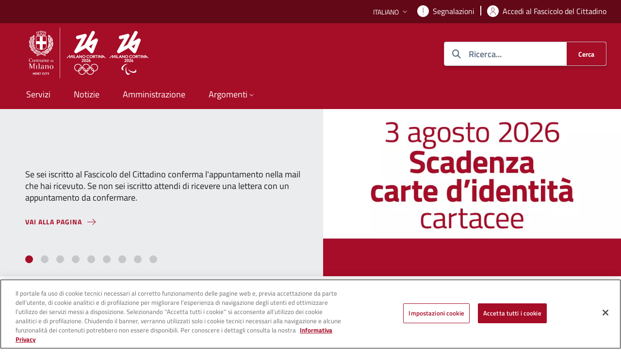

--- FILE ---
content_type: text/html;charset=UTF-8
request_url: https://www.comune.milano.it/
body_size: 34207
content:
































	
		
			<!DOCTYPE html>
































































<html class="ltr" dir="ltr" lang="it-IT">

	<head>
		<title>Home</title>

		<meta content="initial-scale=1.0, width=device-width" name="viewport" />
































<meta content="text/html; charset=UTF-8" http-equiv="content-type" />












<script type="importmap">{"imports":{"@clayui/breadcrumb":"/o/frontend-taglib-clay/__liferay__/exports/@clayui$breadcrumb.js","react-dom":"/o/frontend-js-react-web/__liferay__/exports/react-dom.js","@clayui/charts":"/o/frontend-taglib-clay/__liferay__/exports/@clayui$charts.js","@clayui/empty-state":"/o/frontend-taglib-clay/__liferay__/exports/@clayui$empty-state.js","@clayui/navigation-bar":"/o/frontend-taglib-clay/__liferay__/exports/@clayui$navigation-bar.js","react":"/o/frontend-js-react-web/__liferay__/exports/react.js","react-dom-16":"/o/frontend-js-react-web/__liferay__/exports/react-dom-16.js","@clayui/icon":"/o/frontend-taglib-clay/__liferay__/exports/@clayui$icon.js","@clayui/table":"/o/frontend-taglib-clay/__liferay__/exports/@clayui$table.js","@clayui/slider":"/o/frontend-taglib-clay/__liferay__/exports/@clayui$slider.js","@clayui/multi-select":"/o/frontend-taglib-clay/__liferay__/exports/@clayui$multi-select.js","@clayui/nav":"/o/frontend-taglib-clay/__liferay__/exports/@clayui$nav.js","@clayui/provider":"/o/frontend-taglib-clay/__liferay__/exports/@clayui$provider.js","@clayui/panel":"/o/frontend-taglib-clay/__liferay__/exports/@clayui$panel.js","@liferay/dynamic-data-mapping-form-field-type":"/o/dynamic-data-mapping-form-field-type/__liferay__/index.js","@clayui/list":"/o/frontend-taglib-clay/__liferay__/exports/@clayui$list.js","@clayui/date-picker":"/o/frontend-taglib-clay/__liferay__/exports/@clayui$date-picker.js","@clayui/label":"/o/frontend-taglib-clay/__liferay__/exports/@clayui$label.js","@liferay/frontend-js-api/data-set":"/o/frontend-js-dependencies-web/__liferay__/exports/@liferay$js-api$data-set.js","@clayui/core":"/o/frontend-taglib-clay/__liferay__/exports/@clayui$core.js","@clayui/pagination-bar":"/o/frontend-taglib-clay/__liferay__/exports/@clayui$pagination-bar.js","@clayui/layout":"/o/frontend-taglib-clay/__liferay__/exports/@clayui$layout.js","@clayui/multi-step-nav":"/o/frontend-taglib-clay/__liferay__/exports/@clayui$multi-step-nav.js","@liferay/frontend-js-api":"/o/frontend-js-dependencies-web/__liferay__/exports/@liferay$js-api.js","@clayui/toolbar":"/o/frontend-taglib-clay/__liferay__/exports/@clayui$toolbar.js","@clayui/badge":"/o/frontend-taglib-clay/__liferay__/exports/@clayui$badge.js","react-dom-18":"/o/frontend-js-react-web/__liferay__/exports/react-dom-18.js","@clayui/link":"/o/frontend-taglib-clay/__liferay__/exports/@clayui$link.js","@clayui/card":"/o/frontend-taglib-clay/__liferay__/exports/@clayui$card.js","@clayui/tooltip":"/o/frontend-taglib-clay/__liferay__/exports/@clayui$tooltip.js","@clayui/button":"/o/frontend-taglib-clay/__liferay__/exports/@clayui$button.js","@clayui/tabs":"/o/frontend-taglib-clay/__liferay__/exports/@clayui$tabs.js","@clayui/sticker":"/o/frontend-taglib-clay/__liferay__/exports/@clayui$sticker.js","@clayui/form":"/o/frontend-taglib-clay/__liferay__/exports/@clayui$form.js","@clayui/popover":"/o/frontend-taglib-clay/__liferay__/exports/@clayui$popover.js","@clayui/shared":"/o/frontend-taglib-clay/__liferay__/exports/@clayui$shared.js","@clayui/localized-input":"/o/frontend-taglib-clay/__liferay__/exports/@clayui$localized-input.js","@clayui/modal":"/o/frontend-taglib-clay/__liferay__/exports/@clayui$modal.js","@clayui/color-picker":"/o/frontend-taglib-clay/__liferay__/exports/@clayui$color-picker.js","@clayui/pagination":"/o/frontend-taglib-clay/__liferay__/exports/@clayui$pagination.js","@clayui/autocomplete":"/o/frontend-taglib-clay/__liferay__/exports/@clayui$autocomplete.js","@clayui/management-toolbar":"/o/frontend-taglib-clay/__liferay__/exports/@clayui$management-toolbar.js","@clayui/time-picker":"/o/frontend-taglib-clay/__liferay__/exports/@clayui$time-picker.js","@clayui/upper-toolbar":"/o/frontend-taglib-clay/__liferay__/exports/@clayui$upper-toolbar.js","@clayui/loading-indicator":"/o/frontend-taglib-clay/__liferay__/exports/@clayui$loading-indicator.js","@clayui/drop-down":"/o/frontend-taglib-clay/__liferay__/exports/@clayui$drop-down.js","@clayui/data-provider":"/o/frontend-taglib-clay/__liferay__/exports/@clayui$data-provider.js","@liferay/language/":"/o/js/language/","@clayui/css":"/o/frontend-taglib-clay/__liferay__/exports/@clayui$css.js","@clayui/alert":"/o/frontend-taglib-clay/__liferay__/exports/@clayui$alert.js","@clayui/progress-bar":"/o/frontend-taglib-clay/__liferay__/exports/@clayui$progress-bar.js","react-16":"/o/frontend-js-react-web/__liferay__/exports/react-16.js","react-18":"/o/frontend-js-react-web/__liferay__/exports/react-18.js"},"scopes":{}}</script><script data-senna-track="temporary">var Liferay = window.Liferay || {};Liferay.Icons = Liferay.Icons || {};Liferay.Icons.controlPanelSpritemap = 'https://www.comune.milano.it/o/admin-theme/images/clay/icons.svg'; Liferay.Icons.spritemap = 'https://www.comune.milano.it/o/cdm-theme/images/clay/icons.svg';</script>
<script data-senna-track="permanent" src="/combo?browserId=firefox&minifierType=js&languageId=it_IT&t=1768303380757&/o/frontend-js-jquery-web/jquery/jquery.min.js&/o/frontend-js-jquery-web/jquery/init.js&/o/frontend-js-jquery-web/jquery/ajax.js&/o/frontend-js-jquery-web/jquery/bootstrap.bundle.min.js&/o/frontend-js-jquery-web/jquery/collapsible_search.js&/o/frontend-js-jquery-web/jquery/fm.js&/o/frontend-js-jquery-web/jquery/form.js&/o/frontend-js-jquery-web/jquery/popper.min.js&/o/frontend-js-jquery-web/jquery/side_navigation.js" type="text/javascript"></script>
<script data-senna-track="permanent" type="text/javascript">window.Liferay = window.Liferay || {}; window.Liferay.CSP = {nonce: ''};</script>
<link data-senna-track="temporary" href="https://www.comune.milano.it" rel="canonical" />
<link data-senna-track="temporary" href="https://www.comune.milano.it" hreflang="it-IT" rel="alternate" />
<link data-senna-track="temporary" href="https://www.comune.milano.it/en/" hreflang="en-US" rel="alternate" />
<link data-senna-track="temporary" href="https://www.comune.milano.it" hreflang="x-default" rel="alternate" />

<meta property="og:locale" content="it_IT">
<meta property="og:locale:alternate" content="it_IT">
<meta property="og:locale:alternate" content="en_US">
<meta property="og:site_name" content="Comune di Milano">
<meta property="og:title" content="Home - Comune di Milano">
<meta property="og:type" content="website">
<meta property="og:url" content="https://www.comune.milano.it">


<link href="https://www.comune.milano.it/o/cdm-theme/images/favicon.ico" rel="apple-touch-icon" />
<link href="https://www.comune.milano.it/o/cdm-theme/images/favicon.ico" rel="icon" />



<link class="lfr-css-file" data-senna-track="temporary" href="https://www.comune.milano.it/o/cdm-theme/css/clay.css?browserId=firefox&amp;themeId=cdm_WAR_cdmtheme&amp;minifierType=css&amp;languageId=it_IT&amp;t=1768303386000" id="liferayAUICSS" rel="stylesheet" type="text/css" />









	<link href="/combo?browserId=firefox&amp;minifierType=css&amp;themeId=cdm_WAR_cdmtheme&amp;languageId=it_IT&amp;com_liferay_portal_search_web_search_bar_portlet_SearchBarPortlet_INSTANCE_templateSearch:%2Fo%2Fportal-search-web%2Fcss%2Fmain.css&amp;com_liferay_product_navigation_product_menu_web_portlet_ProductMenuPortlet:%2Fo%2Fproduct-navigation-product-menu-web%2Fcss%2Fmain.css&amp;com_liferay_product_navigation_user_personal_bar_web_portlet_ProductNavigationUserPersonalBarPortlet:%2Fo%2Fproduct-navigation-user-personal-bar-web%2Fcss%2Fmain.css&amp;com_liferay_site_navigation_menu_web_portlet_SiteNavigationMenuPortlet:%2Fo%2Fsite-navigation-menu-web%2Fcss%2Fmain.css&amp;t=1768303386000" rel="stylesheet" type="text/css"
 data-senna-track="temporary" id="5b704cd" />








<script type="text/javascript" data-senna-track="temporary">
	// <![CDATA[
		var Liferay = Liferay || {};

		Liferay.Browser = {
			acceptsGzip: function () {
				return true;
			},

			

			getMajorVersion: function () {
				return 119.0;
			},

			getRevision: function () {
				return '109.0';
			},
			getVersion: function () {
				return '119.0';
			},

			

			isAir: function () {
				return false;
			},
			isChrome: function () {
				return false;
			},
			isEdge: function () {
				return false;
			},
			isFirefox: function () {
				return true;
			},
			isGecko: function () {
				return true;
			},
			isIe: function () {
				return false;
			},
			isIphone: function () {
				return false;
			},
			isLinux: function () {
				return false;
			},
			isMac: function () {
				return false;
			},
			isMobile: function () {
				return false;
			},
			isMozilla: function () {
				return true;
			},
			isOpera: function () {
				return false;
			},
			isRtf: function () {
				return true;
			},
			isSafari: function () {
				return false;
			},
			isSun: function () {
				return false;
			},
			isWebKit: function () {
				return false;
			},
			isWindows: function () {
				return true;
			}
		};

		Liferay.Data = Liferay.Data || {};

		Liferay.Data.ICONS_INLINE_SVG = true;

		Liferay.Data.NAV_SELECTOR = '#navigation';

		Liferay.Data.NAV_SELECTOR_MOBILE = '#navigationCollapse';

		Liferay.Data.isCustomizationView = function () {
			return false;
		};

		Liferay.Data.notices = [
			
		];

		(function () {
			var available = {};

			var direction = {};

			

				available['it_IT'] = 'italiano\x20\x28Italia\x29';
				direction['it_IT'] = 'ltr';

			

				available['en_US'] = 'inglese\x20\x28Stati\x20Uniti\x29';
				direction['en_US'] = 'ltr';

			

			let _cache = {};

			if (Liferay && Liferay.Language && Liferay.Language._cache) {
				_cache = Liferay.Language._cache;
			}

			Liferay.Language = {
				_cache,
				available,
				direction,
				get: function(key) {
					let value = Liferay.Language._cache[key];

					if (value === undefined) {
						value = key;
					}

					return value;
				}
			};
		})();

		var featureFlags = {"LPD-10964":false,"LPD-37927":false,"LPD-10889":false,"LPS-193884":false,"LPD-30371":false,"LPD-11131":false,"LPS-178642":false,"LPS-193005":false,"LPD-31789":false,"LPD-10562":false,"LPD-11212":false,"COMMERCE-8087":false,"LPD-39304":false,"LPD-13311":false,"LRAC-10757":false,"LPD-35941":false,"LPS-180090":false,"LPS-178052":false,"LPD-21414":false,"LPS-185892":false,"LPS-186620":false,"LPD-40533":false,"LPD-40534":false,"LPS-184404":false,"LPD-40530":false,"LPD-20640":false,"LPS-198183":false,"LPD-38869":false,"LPD-35678":false,"LPD-6378":false,"LPS-153714":false,"LPD-11848":false,"LPS-170670":false,"LPD-7822":false,"LPS-169981":false,"LPD-21926":false,"LPS-177027":false,"LPD-37531":false,"LPD-11003":false,"LPD-36446":false,"LPD-39437":false,"LPS-135430":false,"LPD-20556":true,"LPD-45276":false,"LPS-134060":false,"LPS-164563":false,"LPD-32050":false,"LPS-122920":false,"LPS-199086":false,"LPD-35128":false,"LPD-10588":false,"LPD-13778":false,"LPD-11313":false,"LPD-6368":false,"LPD-34594":false,"LPS-202104":false,"LPD-19955":false,"LPD-35443":false,"LPD-39967":false,"LPD-11235":false,"LPD-11232":false,"LPS-196935":false,"LPD-43542":false,"LPS-176691":false,"LPS-197909":false,"LPD-29516":false,"COMMERCE-8949":false,"LPD-11228":false,"LPS-153813":false,"LPD-17809":false,"COMMERCE-13024":false,"LPS-165482":false,"LPS-193551":false,"LPS-197477":false,"LPS-174816":false,"LPS-186360":false,"LPD-30204":false,"LPD-32867":false,"LPS-153332":false,"LPD-35013":false,"LPS-179669":false,"LPS-174417":false,"LPD-44091":false,"LPD-31212":false,"LPD-18221":false,"LPS-155284":false,"LRAC-15017":false,"LPD-19870":false,"LPS-200108":false,"LPD-20131":true,"LPS-159643":false,"LPS-129412":true,"LPS-169837":false,"LPD-20379":false};

		Liferay.FeatureFlags = Object.keys(featureFlags).reduce(
			(acc, key) => ({
				...acc, [key]: featureFlags[key] === 'true' || featureFlags[key] === true
			}), {}
		);

		Liferay.PortletKeys = {
			DOCUMENT_LIBRARY: 'com_liferay_document_library_web_portlet_DLPortlet',
			DYNAMIC_DATA_MAPPING: 'com_liferay_dynamic_data_mapping_web_portlet_DDMPortlet',
			ITEM_SELECTOR: 'com_liferay_item_selector_web_portlet_ItemSelectorPortlet'
		};

		Liferay.PropsValues = {
			JAVASCRIPT_SINGLE_PAGE_APPLICATION_TIMEOUT: 0,
			UPLOAD_SERVLET_REQUEST_IMPL_MAX_SIZE: 10485760000
		};

		Liferay.ThemeDisplay = {

			

			
				getLayoutId: function () {
					return '3';
				},

				

				getLayoutRelativeControlPanelURL: function () {
					return '/group/guest/~/control_panel/manage';
				},

				getLayoutRelativeURL: function () {
					return '/home';
				},
				getLayoutURL: function () {
					return 'https://www.comune.milano.it/home';
				},
				getParentLayoutId: function () {
					return '0';
				},
				isControlPanel: function () {
					return false;
				},
				isPrivateLayout: function () {
					return 'false';
				},
				isVirtualLayout: function () {
					return false;
				},
			

			getBCP47LanguageId: function () {
				return 'it-IT';
			},
			getCanonicalURL: function () {

				

				return 'https\x3a\x2f\x2fwww\x2ecomune\x2emilano\x2eit';
			},
			getCDNBaseURL: function () {
				return 'https://www.comune.milano.it';
			},
			getCDNDynamicResourcesHost: function () {
				return '';
			},
			getCDNHost: function () {
				return '';
			},
			getCompanyGroupId: function () {
				return '20121';
			},
			getCompanyId: function () {
				return '48431201657749';
			},
			getDefaultLanguageId: function () {
				return 'it_IT';
			},
			getDoAsUserIdEncoded: function () {
				return '';
			},
			getLanguageId: function () {
				return 'it_IT';
			},
			getParentGroupId: function () {
				return '20118';
			},
			getPathContext: function () {
				return '';
			},
			getPathImage: function () {
				return '/image';
			},
			getPathJavaScript: function () {
				return '/o/frontend-js-web';
			},
			getPathMain: function () {
				return '/c';
			},
			getPathThemeImages: function () {
				return 'https://www.comune.milano.it/o/cdm-theme/images';
			},
			getPathThemeRoot: function () {
				return '/o/cdm-theme';
			},
			getPlid: function () {
				return '13';
			},
			getPortalURL: function () {
				return 'https://www.comune.milano.it';
			},
			getRealUserId: function () {
				return '20096';
			},
			getRemoteAddr: function () {
				return '127.0.0.1';
			},
			getRemoteHost: function () {
				return '127.0.0.1';
			},
			getScopeGroupId: function () {
				return '20118';
			},
			getScopeGroupIdOrLiveGroupId: function () {
				return '20118';
			},
			getSessionId: function () {
				return '';
			},
			getSiteAdminURL: function () {
				return 'https://www.comune.milano.it/group/guest/~/control_panel/manage?p_p_lifecycle=0&p_p_state=maximized&p_p_mode=view';
			},
			getSiteGroupId: function () {
				return '20118';
			},
			getTimeZone: function() {
				return 'GMT';
			},
			getURLControlPanel: function() {
				return '/group/control_panel?refererPlid=13';
			},
			getURLHome: function () {
				return 'https\x3a\x2f\x2fwww\x2ecomune\x2emilano\x2eit\x2fweb\x2fguest';
			},
			getUserEmailAddress: function () {
				return '';
			},
			getUserId: function () {
				return '20096';
			},
			getUserName: function () {
				return '';
			},
			isAddSessionIdToURL: function () {
				return false;
			},
			isImpersonated: function () {
				return false;
			},
			isSignedIn: function () {
				return false;
			},

			isStagedPortlet: function () {
				
					
						return false;
					
				
			},

			isStateExclusive: function () {
				return false;
			},
			isStateMaximized: function () {
				return false;
			},
			isStatePopUp: function () {
				return false;
			}
		};

		var themeDisplay = Liferay.ThemeDisplay;

		Liferay.AUI = {

			

			getCombine: function () {
				return true;
			},
			getComboPath: function () {
				return '/combo/?browserId=firefox&minifierType=&languageId=it_IT&t=1765373473362&';
			},
			getDateFormat: function () {
				return '%d/%m/%Y';
			},
			getEditorCKEditorPath: function () {
				return '/o/frontend-editor-ckeditor-web';
			},
			getFilter: function () {
				var filter = 'raw';

				
					
						filter = 'min';
					
					

				return filter;
			},
			getFilterConfig: function () {
				var instance = this;

				var filterConfig = null;

				if (!instance.getCombine()) {
					filterConfig = {
						replaceStr: '.js' + instance.getStaticResourceURLParams(),
						searchExp: '\\.js$'
					};
				}

				return filterConfig;
			},
			getJavaScriptRootPath: function () {
				return '/o/frontend-js-web';
			},
			getPortletRootPath: function () {
				return '/html/portlet';
			},
			getStaticResourceURLParams: function () {
				return '?browserId=firefox&minifierType=&languageId=it_IT&t=1765373473362';
			}
		};

		Liferay.authToken = 'mjZTOG0x';

		

		Liferay.currentURL = '\x2f';
		Liferay.currentURLEncoded = '\x252F';
	// ]]>
</script>

<script data-senna-track="temporary" type="text/javascript">window.__CONFIG__= {basePath: '',combine: true, defaultURLParams: null, explainResolutions: false, exposeGlobal: false, logLevel: 'warn', moduleType: 'module', namespace:'Liferay', nonce: '', reportMismatchedAnonymousModules: 'warn', resolvePath: '/o/js_resolve_modules', url: '/combo/?browserId=firefox&minifierType=js&languageId=it_IT&t=1765373473362&', waitTimeout: 60000};</script><script data-senna-track="permanent" src="/o/frontend-js-loader-modules-extender/loader.js?&mac=9WaMmhziBCkScHZwrrVcOR7VZF4=&browserId=firefox&languageId=it_IT&minifierType=js" type="text/javascript"></script><script data-senna-track="permanent" src="/combo?browserId=firefox&minifierType=js&languageId=it_IT&t=1765373473362&/o/frontend-js-aui-web/aui/aui/aui-min.js&/o/frontend-js-aui-web/liferay/modules.js&/o/frontend-js-aui-web/liferay/aui_sandbox.js&/o/frontend-js-aui-web/aui/attribute-base/attribute-base-min.js&/o/frontend-js-aui-web/aui/attribute-complex/attribute-complex-min.js&/o/frontend-js-aui-web/aui/attribute-core/attribute-core-min.js&/o/frontend-js-aui-web/aui/attribute-observable/attribute-observable-min.js&/o/frontend-js-aui-web/aui/attribute-extras/attribute-extras-min.js&/o/frontend-js-aui-web/aui/event-custom-base/event-custom-base-min.js&/o/frontend-js-aui-web/aui/event-custom-complex/event-custom-complex-min.js&/o/frontend-js-aui-web/aui/oop/oop-min.js&/o/frontend-js-aui-web/aui/aui-base-lang/aui-base-lang-min.js&/o/frontend-js-aui-web/liferay/dependency.js&/o/frontend-js-aui-web/liferay/util.js&/o/frontend-js-web/liferay/dom_task_runner.js&/o/frontend-js-web/liferay/events.js&/o/frontend-js-web/liferay/lazy_load.js&/o/frontend-js-web/liferay/liferay.js&/o/frontend-js-web/liferay/global.bundle.js&/o/frontend-js-web/liferay/portlet.js&/o/frontend-js-web/liferay/workflow.js&/o/oauth2-provider-web/js/liferay.js" type="text/javascript"></script>
<script data-senna-track="temporary" type="text/javascript">window.Liferay = Liferay || {}; window.Liferay.OAuth2 = {getAuthorizeURL: function() {return 'https://www.comune.milano.it/o/oauth2/authorize';}, getBuiltInRedirectURL: function() {return 'https://www.comune.milano.it/o/oauth2/redirect';}, getIntrospectURL: function() { return 'https://www.comune.milano.it/o/oauth2/introspect';}, getTokenURL: function() {return 'https://www.comune.milano.it/o/oauth2/token';}, getUserAgentApplication: function(externalReferenceCode) {return Liferay.OAuth2._userAgentApplications[externalReferenceCode];}, _userAgentApplications: {}}</script><script data-senna-track="temporary" type="text/javascript">try {var MODULE_MAIN='contacts-web@5.0.65/index';var MODULE_PATH='/o/contacts-web';/**
 * SPDX-FileCopyrightText: (c) 2000 Liferay, Inc. https://liferay.com
 * SPDX-License-Identifier: LGPL-2.1-or-later OR LicenseRef-Liferay-DXP-EULA-2.0.0-2023-06
 */

(function () {
	AUI().applyConfig({
		groups: {
			contactscenter: {
				base: MODULE_PATH + '/js/legacy/',
				combine: Liferay.AUI.getCombine(),
				filter: Liferay.AUI.getFilterConfig(),
				modules: {
					'liferay-contacts-center': {
						path: 'main.js',
						requires: [
							'aui-io-plugin-deprecated',
							'aui-toolbar',
							'autocomplete-base',
							'datasource-io',
							'json-parse',
							'liferay-portlet-base',
							'liferay-util-window',
						],
					},
				},
				root: MODULE_PATH + '/js/legacy/',
			},
		},
	});
})();
} catch(error) {console.error(error);}try {var MODULE_MAIN='calendar-web@5.0.105/index';var MODULE_PATH='/o/calendar-web';/**
 * SPDX-FileCopyrightText: (c) 2000 Liferay, Inc. https://liferay.com
 * SPDX-License-Identifier: LGPL-2.1-or-later OR LicenseRef-Liferay-DXP-EULA-2.0.0-2023-06
 */

(function () {
	AUI().applyConfig({
		groups: {
			calendar: {
				base: MODULE_PATH + '/js/legacy/',
				combine: Liferay.AUI.getCombine(),
				filter: Liferay.AUI.getFilterConfig(),
				modules: {
					'liferay-calendar-a11y': {
						path: 'calendar_a11y.js',
						requires: ['calendar'],
					},
					'liferay-calendar-container': {
						path: 'calendar_container.js',
						requires: [
							'aui-alert',
							'aui-base',
							'aui-component',
							'liferay-portlet-base',
						],
					},
					'liferay-calendar-date-picker-sanitizer': {
						path: 'date_picker_sanitizer.js',
						requires: ['aui-base'],
					},
					'liferay-calendar-interval-selector': {
						path: 'interval_selector.js',
						requires: ['aui-base', 'liferay-portlet-base'],
					},
					'liferay-calendar-interval-selector-scheduler-event-link': {
						path: 'interval_selector_scheduler_event_link.js',
						requires: ['aui-base', 'liferay-portlet-base'],
					},
					'liferay-calendar-list': {
						path: 'calendar_list.js',
						requires: [
							'aui-template-deprecated',
							'liferay-scheduler',
						],
					},
					'liferay-calendar-message-util': {
						path: 'message_util.js',
						requires: ['liferay-util-window'],
					},
					'liferay-calendar-recurrence-converter': {
						path: 'recurrence_converter.js',
						requires: [],
					},
					'liferay-calendar-recurrence-dialog': {
						path: 'recurrence.js',
						requires: [
							'aui-base',
							'liferay-calendar-recurrence-util',
						],
					},
					'liferay-calendar-recurrence-util': {
						path: 'recurrence_util.js',
						requires: ['aui-base', 'liferay-util-window'],
					},
					'liferay-calendar-reminders': {
						path: 'calendar_reminders.js',
						requires: ['aui-base'],
					},
					'liferay-calendar-remote-services': {
						path: 'remote_services.js',
						requires: [
							'aui-base',
							'aui-component',
							'liferay-calendar-util',
							'liferay-portlet-base',
						],
					},
					'liferay-calendar-session-listener': {
						path: 'session_listener.js',
						requires: ['aui-base', 'liferay-scheduler'],
					},
					'liferay-calendar-simple-color-picker': {
						path: 'simple_color_picker.js',
						requires: ['aui-base', 'aui-template-deprecated'],
					},
					'liferay-calendar-simple-menu': {
						path: 'simple_menu.js',
						requires: [
							'aui-base',
							'aui-template-deprecated',
							'event-outside',
							'event-touch',
							'widget-modality',
							'widget-position',
							'widget-position-align',
							'widget-position-constrain',
							'widget-stack',
							'widget-stdmod',
						],
					},
					'liferay-calendar-util': {
						path: 'calendar_util.js',
						requires: [
							'aui-datatype',
							'aui-io',
							'aui-scheduler',
							'aui-toolbar',
							'autocomplete',
							'autocomplete-highlighters',
						],
					},
					'liferay-scheduler': {
						path: 'scheduler.js',
						requires: [
							'async-queue',
							'aui-datatype',
							'aui-scheduler',
							'dd-plugin',
							'liferay-calendar-a11y',
							'liferay-calendar-message-util',
							'liferay-calendar-recurrence-converter',
							'liferay-calendar-recurrence-util',
							'liferay-calendar-util',
							'liferay-scheduler-event-recorder',
							'liferay-scheduler-models',
							'promise',
							'resize-plugin',
						],
					},
					'liferay-scheduler-event-recorder': {
						path: 'scheduler_event_recorder.js',
						requires: [
							'dd-plugin',
							'liferay-calendar-util',
							'resize-plugin',
						],
					},
					'liferay-scheduler-models': {
						path: 'scheduler_models.js',
						requires: [
							'aui-datatype',
							'dd-plugin',
							'liferay-calendar-util',
						],
					},
				},
				root: MODULE_PATH + '/js/legacy/',
			},
		},
	});
})();
} catch(error) {console.error(error);}try {var MODULE_MAIN='frontend-js-components-web@2.0.80/index';var MODULE_PATH='/o/frontend-js-components-web';/**
 * SPDX-FileCopyrightText: (c) 2000 Liferay, Inc. https://liferay.com
 * SPDX-License-Identifier: LGPL-2.1-or-later OR LicenseRef-Liferay-DXP-EULA-2.0.0-2023-06
 */

(function () {
	AUI().applyConfig({
		groups: {
			components: {

				// eslint-disable-next-line
				mainModule: MODULE_MAIN,
			},
		},
	});
})();
} catch(error) {console.error(error);}try {var MODULE_MAIN='@liferay/document-library-web@6.0.198/index';var MODULE_PATH='/o/document-library-web';/**
 * SPDX-FileCopyrightText: (c) 2000 Liferay, Inc. https://liferay.com
 * SPDX-License-Identifier: LGPL-2.1-or-later OR LicenseRef-Liferay-DXP-EULA-2.0.0-2023-06
 */

(function () {
	AUI().applyConfig({
		groups: {
			dl: {
				base: MODULE_PATH + '/js/legacy/',
				combine: Liferay.AUI.getCombine(),
				filter: Liferay.AUI.getFilterConfig(),
				modules: {
					'document-library-upload-component': {
						path: 'DocumentLibraryUpload.js',
						requires: [
							'aui-component',
							'aui-data-set-deprecated',
							'aui-overlay-manager-deprecated',
							'aui-overlay-mask-deprecated',
							'aui-parse-content',
							'aui-progressbar',
							'aui-template-deprecated',
							'liferay-search-container',
							'querystring-parse-simple',
							'uploader',
						],
					},
				},
				root: MODULE_PATH + '/js/legacy/',
			},
		},
	});
})();
} catch(error) {console.error(error);}try {var MODULE_MAIN='exportimport-web@5.0.100/index';var MODULE_PATH='/o/exportimport-web';/**
 * SPDX-FileCopyrightText: (c) 2000 Liferay, Inc. https://liferay.com
 * SPDX-License-Identifier: LGPL-2.1-or-later OR LicenseRef-Liferay-DXP-EULA-2.0.0-2023-06
 */

(function () {
	AUI().applyConfig({
		groups: {
			exportimportweb: {
				base: MODULE_PATH + '/js/legacy/',
				combine: Liferay.AUI.getCombine(),
				filter: Liferay.AUI.getFilterConfig(),
				modules: {
					'liferay-export-import-export-import': {
						path: 'main.js',
						requires: [
							'aui-datatype',
							'aui-dialog-iframe-deprecated',
							'aui-modal',
							'aui-parse-content',
							'aui-toggler',
							'liferay-portlet-base',
							'liferay-util-window',
						],
					},
				},
				root: MODULE_PATH + '/js/legacy/',
			},
		},
	});
})();
} catch(error) {console.error(error);}try {var MODULE_MAIN='staging-processes-web@5.0.65/index';var MODULE_PATH='/o/staging-processes-web';/**
 * SPDX-FileCopyrightText: (c) 2000 Liferay, Inc. https://liferay.com
 * SPDX-License-Identifier: LGPL-2.1-or-later OR LicenseRef-Liferay-DXP-EULA-2.0.0-2023-06
 */

(function () {
	AUI().applyConfig({
		groups: {
			stagingprocessesweb: {
				base: MODULE_PATH + '/js/legacy/',
				combine: Liferay.AUI.getCombine(),
				filter: Liferay.AUI.getFilterConfig(),
				modules: {
					'liferay-staging-processes-export-import': {
						path: 'main.js',
						requires: [
							'aui-datatype',
							'aui-dialog-iframe-deprecated',
							'aui-modal',
							'aui-parse-content',
							'aui-toggler',
							'liferay-portlet-base',
							'liferay-util-window',
						],
					},
				},
				root: MODULE_PATH + '/js/legacy/',
			},
		},
	});
})();
} catch(error) {console.error(error);}try {var MODULE_MAIN='dynamic-data-mapping-web@5.0.115/index';var MODULE_PATH='/o/dynamic-data-mapping-web';/**
 * SPDX-FileCopyrightText: (c) 2000 Liferay, Inc. https://liferay.com
 * SPDX-License-Identifier: LGPL-2.1-or-later OR LicenseRef-Liferay-DXP-EULA-2.0.0-2023-06
 */

(function () {
	const LiferayAUI = Liferay.AUI;

	AUI().applyConfig({
		groups: {
			ddm: {
				base: MODULE_PATH + '/js/legacy/',
				combine: Liferay.AUI.getCombine(),
				filter: LiferayAUI.getFilterConfig(),
				modules: {
					'liferay-ddm-form': {
						path: 'ddm_form.js',
						requires: [
							'aui-base',
							'aui-datatable',
							'aui-datatype',
							'aui-image-viewer',
							'aui-parse-content',
							'aui-set',
							'aui-sortable-list',
							'json',
							'liferay-form',
							'liferay-map-base',
							'liferay-translation-manager',
							'liferay-util-window',
						],
					},
					'liferay-portlet-dynamic-data-mapping': {
						condition: {
							trigger: 'liferay-document-library',
						},
						path: 'main.js',
						requires: [
							'arraysort',
							'aui-form-builder-deprecated',
							'aui-form-validator',
							'aui-map',
							'aui-text-unicode',
							'json',
							'liferay-menu',
							'liferay-translation-manager',
							'liferay-util-window',
							'text',
						],
					},
					'liferay-portlet-dynamic-data-mapping-custom-fields': {
						condition: {
							trigger: 'liferay-document-library',
						},
						path: 'custom_fields.js',
						requires: ['liferay-portlet-dynamic-data-mapping'],
					},
				},
				root: MODULE_PATH + '/js/legacy/',
			},
		},
	});
})();
} catch(error) {console.error(error);}try {var MODULE_MAIN='portal-workflow-kaleo-designer-web@5.0.146/index';var MODULE_PATH='/o/portal-workflow-kaleo-designer-web';/**
 * SPDX-FileCopyrightText: (c) 2000 Liferay, Inc. https://liferay.com
 * SPDX-License-Identifier: LGPL-2.1-or-later OR LicenseRef-Liferay-DXP-EULA-2.0.0-2023-06
 */

(function () {
	AUI().applyConfig({
		groups: {
			'kaleo-designer': {
				base: MODULE_PATH + '/designer/js/legacy/',
				combine: Liferay.AUI.getCombine(),
				filter: Liferay.AUI.getFilterConfig(),
				modules: {
					'liferay-kaleo-designer-autocomplete-util': {
						path: 'autocomplete_util.js',
						requires: ['autocomplete', 'autocomplete-highlighters'],
					},
					'liferay-kaleo-designer-definition-diagram-controller': {
						path: 'definition_diagram_controller.js',
						requires: [
							'liferay-kaleo-designer-field-normalizer',
							'liferay-kaleo-designer-utils',
						],
					},
					'liferay-kaleo-designer-dialogs': {
						path: 'dialogs.js',
						requires: ['liferay-util-window'],
					},
					'liferay-kaleo-designer-editors': {
						path: 'editors.js',
						requires: [
							'aui-ace-editor',
							'aui-ace-editor-mode-xml',
							'aui-base',
							'aui-datatype',
							'aui-node',
							'liferay-kaleo-designer-autocomplete-util',
							'liferay-kaleo-designer-utils',
						],
					},
					'liferay-kaleo-designer-field-normalizer': {
						path: 'field_normalizer.js',
						requires: ['liferay-kaleo-designer-remote-services'],
					},
					'liferay-kaleo-designer-nodes': {
						path: 'nodes.js',
						requires: [
							'aui-datatable',
							'aui-datatype',
							'aui-diagram-builder',
							'liferay-kaleo-designer-editors',
							'liferay-kaleo-designer-utils',
						],
					},
					'liferay-kaleo-designer-remote-services': {
						path: 'remote_services.js',
						requires: ['aui-io'],
					},
					'liferay-kaleo-designer-templates': {
						path: 'templates.js',
						requires: ['aui-tpl-snippets-deprecated'],
					},
					'liferay-kaleo-designer-utils': {
						path: 'utils.js',
						requires: [],
					},
					'liferay-kaleo-designer-xml-definition': {
						path: 'xml_definition.js',
						requires: [
							'aui-base',
							'aui-component',
							'dataschema-xml',
							'datatype-xml',
						],
					},
					'liferay-kaleo-designer-xml-definition-serializer': {
						path: 'xml_definition_serializer.js',
						requires: ['escape', 'liferay-kaleo-designer-xml-util'],
					},
					'liferay-kaleo-designer-xml-util': {
						path: 'xml_util.js',
						requires: ['aui-base'],
					},
					'liferay-portlet-kaleo-designer': {
						path: 'main.js',
						requires: [
							'aui-ace-editor',
							'aui-ace-editor-mode-xml',
							'aui-tpl-snippets-deprecated',
							'dataschema-xml',
							'datasource',
							'datatype-xml',
							'event-valuechange',
							'io-form',
							'liferay-kaleo-designer-autocomplete-util',
							'liferay-kaleo-designer-editors',
							'liferay-kaleo-designer-nodes',
							'liferay-kaleo-designer-remote-services',
							'liferay-kaleo-designer-utils',
							'liferay-kaleo-designer-xml-util',
							'liferay-util-window',
						],
					},
				},
				root: MODULE_PATH + '/designer/js/legacy/',
			},
		},
	});
})();
} catch(error) {console.error(error);}try {var MODULE_MAIN='frontend-editor-alloyeditor-web@5.0.56/index';var MODULE_PATH='/o/frontend-editor-alloyeditor-web';/**
 * SPDX-FileCopyrightText: (c) 2000 Liferay, Inc. https://liferay.com
 * SPDX-License-Identifier: LGPL-2.1-or-later OR LicenseRef-Liferay-DXP-EULA-2.0.0-2023-06
 */

(function () {
	AUI().applyConfig({
		groups: {
			alloyeditor: {
				base: MODULE_PATH + '/js/legacy/',
				combine: Liferay.AUI.getCombine(),
				filter: Liferay.AUI.getFilterConfig(),
				modules: {
					'liferay-alloy-editor': {
						path: 'alloyeditor.js',
						requires: [
							'aui-component',
							'liferay-portlet-base',
							'timers',
						],
					},
					'liferay-alloy-editor-source': {
						path: 'alloyeditor_source.js',
						requires: [
							'aui-debounce',
							'liferay-fullscreen-source-editor',
							'liferay-source-editor',
							'plugin',
						],
					},
				},
				root: MODULE_PATH + '/js/legacy/',
			},
		},
	});
})();
} catch(error) {console.error(error);}try {var MODULE_MAIN='@liferay/frontend-js-react-web@5.0.54/index';var MODULE_PATH='/o/frontend-js-react-web';/**
 * SPDX-FileCopyrightText: (c) 2000 Liferay, Inc. https://liferay.com
 * SPDX-License-Identifier: LGPL-2.1-or-later OR LicenseRef-Liferay-DXP-EULA-2.0.0-2023-06
 */

(function () {
	AUI().applyConfig({
		groups: {
			react: {

				// eslint-disable-next-line
				mainModule: MODULE_MAIN,
			},
		},
	});
})();
} catch(error) {console.error(error);}try {var MODULE_MAIN='@liferay/frontend-js-state-web@1.0.30/index';var MODULE_PATH='/o/frontend-js-state-web';/**
 * SPDX-FileCopyrightText: (c) 2000 Liferay, Inc. https://liferay.com
 * SPDX-License-Identifier: LGPL-2.1-or-later OR LicenseRef-Liferay-DXP-EULA-2.0.0-2023-06
 */

(function () {
	AUI().applyConfig({
		groups: {
			state: {

				// eslint-disable-next-line
				mainModule: MODULE_MAIN,
			},
		},
	});
})();
} catch(error) {console.error(error);}try {var MODULE_MAIN='portal-search-web@6.0.148/index';var MODULE_PATH='/o/portal-search-web';/**
 * SPDX-FileCopyrightText: (c) 2000 Liferay, Inc. https://liferay.com
 * SPDX-License-Identifier: LGPL-2.1-or-later OR LicenseRef-Liferay-DXP-EULA-2.0.0-2023-06
 */

(function () {
	AUI().applyConfig({
		groups: {
			search: {
				base: MODULE_PATH + '/js/',
				combine: Liferay.AUI.getCombine(),
				filter: Liferay.AUI.getFilterConfig(),
				modules: {
					'liferay-search-custom-range-facet': {
						path: 'custom_range_facet.js',
						requires: ['aui-form-validator'],
					},
				},
				root: MODULE_PATH + '/js/',
			},
		},
	});
})();
} catch(error) {console.error(error);}</script>




<script type="text/javascript" data-senna-track="temporary">
	// <![CDATA[
		
			
				
		

		
	// ]]>
</script>





	
		

			

			
		
		



	
		

			

			
		
		



	
		

			

			
		
	












	



















<link class="lfr-css-file" data-senna-track="temporary" href="https://www.comune.milano.it/o/cdm-theme/css/main.css?browserId=firefox&amp;themeId=cdm_WAR_cdmtheme&amp;minifierType=css&amp;languageId=it_IT&amp;t=1768303386000" id="liferayThemeCSS" rel="stylesheet" type="text/css" />








	<style data-senna-track="temporary" type="text/css">

		

			

		

			

		

			

		

			

		

			

		

			

		

			

		

	</style>


<style data-senna-track="temporary" type="text/css">
	:root {
		--bs-cdm-grey-slate-50: #ebeced;
		--bs-cdm-primary-300: #c05667;
		--bs-cdm-primary-200: #d28693;
		--bs-cdm-primary-100: #e4b6be;
		--bs-cdm-primary-700: #93091c;
		--bs-cdm-primary-600: #9d0b22;
		--bs-cdm-primary-500: #a50d26;
		--bs-cdm-primary-400: #b33147;
		--bs-cdm-red-500: #a50d26;
		--bs-cdm-red-600: #9d0b22;
		--bs-cdm-primary-900: #79030d;
		--bs-cdm-red-700: #93091c;
		--bs-cdm-primary-800: #8a0717;
		--bs-cdm-red-800: #8a0717;
		--bs-cdm-red-1400: #630817;
		--bs-cdm-red-100: #e4b6be;
		--bs-cdm-red-1200: #6f030c;
		--bs-cdm-red-200: #d28693;
		--bs-cdm-red-300: #c05667;
		--bs-cdm-red-400: #b33147;
		--bs-cdm-grey-stone-700: #404040;
		--bs-cdm-grey-stone-800: #262626;
		--bs-cdm-grey-stone-500: #737373;
		--bs-cdm-grey-stone-600: #525252;
		--bs-cdm-grey-stone-300: #d4d4d4;
		--bs-cdm-grey-stone-400: #a3a3a3;
		--bs-cdm-grey-stone-100: #f5f5f5;
		--bs-cdm-grey-stone-200: #e5e5e5;
		--bs-cdm-primary-1200: #6f030c;
		--bs-cdm-primary-1400: #630817;
		--bs-cdm-grey-stone-900: #1a1a1a;
		--bs-cdm-primary-50: #f4e2e5;
		--bs-cdm-red-900: #79030d;
		--bs-cdm-grey-slate-400: #929da9;
		--bs-cdm-grey-slate-300: #a3adb7;
		--bs-cdm-grey-slate-200: #c5c7c9;
		--bs-cdm-grey-slate-100: #d9dadb;
		--bs-cdm-grey-slate-800: #2f475e;
		--bs-cdm-grey-slate-700: #455b71;
		--bs-cdm-grey-slate-600: #5c6f82;
		--bs-cdm-grey-slate-500: #768594;
		--bs-cdm-grey-slate-900: #17324d;
		--bs-cdm-grey-stone-50: #fafafa;
		--bs-cdm-red-50: #f4e2e5;
	}
</style>
<link data-senna-track="permanent" href="/o/frontend-js-aui-web/alloy_ui.css?&mac=favIEq7hPo8AEd6k+N5OVADEEls=&browserId=firefox&languageId=it_IT&minifierType=css&themeId=cdm_WAR_cdmtheme" rel="stylesheet"></link>
<link data-senna-track="temporary" href="/o/layout-common-styles/main.css?plid=13&segmentsExperienceId=95643&t=17685782826061763542987501" rel="stylesheet" type="text/css">





<script type="text/javascript">
Liferay.on(
	'ddmFieldBlur', function(event) {
		if (window.Analytics) {
			Analytics.send(
				'fieldBlurred',
				'Form',
				{
					fieldName: event.fieldName,
					focusDuration: event.focusDuration,
					formId: event.formId,
					formPageTitle: event.formPageTitle,
					page: event.page,
					title: event.title
				}
			);
		}
	}
);

Liferay.on(
	'ddmFieldFocus', function(event) {
		if (window.Analytics) {
			Analytics.send(
				'fieldFocused',
				'Form',
				{
					fieldName: event.fieldName,
					formId: event.formId,
					formPageTitle: event.formPageTitle,
					page: event.page,
					title:event.title
				}
			);
		}
	}
);

Liferay.on(
	'ddmFormPageShow', function(event) {
		if (window.Analytics) {
			Analytics.send(
				'pageViewed',
				'Form',
				{
					formId: event.formId,
					formPageTitle: event.formPageTitle,
					page: event.page,
					title: event.title
				}
			);
		}
	}
);

Liferay.on(
	'ddmFormSubmit', function(event) {
		if (window.Analytics) {
			Analytics.send(
				'formSubmitted',
				'Form',
				{
					formId: event.formId,
					title: event.title
				}
			);
		}
	}
);

Liferay.on(
	'ddmFormView', function(event) {
		if (window.Analytics) {
			Analytics.send(
				'formViewed',
				'Form',
				{
					formId: event.formId,
					title: event.title
				}
			);
		}
	}
);

</script><script>

</script>





















<script type="text/javascript" data-senna-track="temporary">
	if (window.Analytics) {
		window._com_liferay_document_library_analytics_isViewFileEntry = false;
	}
</script>










<!-- Adobe Analytics -->
    <script type="text/javascript">
        const pageViewData = {};
        pageViewData["page_name"] = 'Home';
    </script>
    <script src="https://assets.adobedtm.com/77a8d71c8627/4047148a865e/launch-e15d87e4218c.min.js"></script>
<!-- Web Analytics Italia -->
    <script type="text/javascript" data-senna-track="temporary">
        const _paq = window._paq = window._paq || [];
        /* tracker methods like "setCustomDimension" should be called before "trackPageView" */
        _paq.push(['trackPageView']);
        _paq.push(['enableLinkTracking']);
        (function() {
            const u = "https://ingestion.webanalytics.italia.it/";
            _paq.push(['setTrackerUrl', u+'matomo.php']);
            _paq.push(['setSiteId', '44132']);
            const d = document, g = d.createElement('script'), s = d.getElementsByTagName('script')[0];
            g.type='text/javascript'; g.async=true; g.src=u+'matomo.js'; g.setAttribute("data-senna-track", "temporary"); s.parentNode.insertBefore(g,s);
        })();
    </script>

<!-- Inizio informativa di consenso dei cookie OneTrust per comune.milano.it -->
    <script src="https://cdn.cookielaw.org/consent/7521b237-a1c2-4be5-9a49-2f29aba6dc7a/otSDKStub.js" type="text/javascript" charset="UTF-8" data-domain-script="7521b237-a1c2-4be5-9a49-2f29aba6dc7a" ></script>
    <script type="text/javascript">
        function OptanonWrapper() { }
    </script>
<!-- Fine informativa di consenso dei cookie OneTrust per comune.milano.it -->
		<script  src="https://www.comune.milano.it/o/cdm-theme/js/vendor/bootstrap-italia.bundle.min.js?browserId=firefox&amp;minifierType=js&amp;languageId=it_IT&amp;t=1768303386000" type="text/javascript"></script>

		<script  src="https://www.comune.milano.it/o/cdm-theme/js/plugins/leaflet/leaflet.js?browserId=firefox&amp;minifierType=js&amp;languageId=it_IT&amp;t=1768303386000" type="text/javascript"></script>
		<script  src="https://www.comune.milano.it/o/cdm-theme/js/plugins/leaflet/leaflet.markercluster.js?browserId=firefox&amp;minifierType=js&amp;languageId=it_IT&amp;t=1768303386000" type="text/javascript"></script>

		<script  src="https://www.comune.milano.it/o/cdm-theme/js/md5.min.js?browserId=firefox&amp;minifierType=js&amp;languageId=it_IT&amp;t=1768303386000" type="text/javascript"></script>

    <script>
        window.openk9_tenant_url = "https://ricerca.comune.milano.it";
    </script>

    <script type="text/javascript">
        document.addEventListener("DOMContentLoaded", () => {
            const form = document.querySelector("#openk9-form-trigger");
            const input = document.querySelector("#openk9-input-trigger");
            const formMobile = document.querySelector("#openk9-form-mobile-trigger");
            const inputMobile = document.querySelector("#openk9-input-mobile-trigger");

            const goToOpenk9Page = (event) => {
                event.preventDefault();

                const inputValue = input?.value || inputMobile?.value || "";
                let openk9URL = "/ricerca" || "/ricerca";

                if (inputValue) {
                    openk9URL += "?keywords=" + encodeURIComponent(inputValue);
                    window.location.href = openk9URL;
                }
            };

            if (form) form.addEventListener("submit", goToOpenk9Page);
            if (formMobile) formMobile.addEventListener("submit", goToOpenk9Page);
        });

    </script>
	</head>

	<body class="firefox change-tracking-enabled controls-visible  yui3-skin-sam guest-site signed-out public-page site">














































	<nav aria-label="Collegamenti Veloci" class="bg-dark cadmin quick-access-nav text-center text-white" id="csxe_quickAccessNav">
		
			
				<a class="d-block p-2 sr-only sr-only-focusable text-reset" href="#main-content">
		Skip to Main Content
	</a>
			
			
	</nav>










































































		<!-- aggiunto il div sottostante per correggere problema in fase di edit delle pagine -->
		<div class="d-flex flex-column min-vh-100">


			<main class="d-flex flex-column flex-fill position-relative" id="wrapper">





























	

		


















	
	
	
		





























	

	

	<div class="lfr-layout-structure-item-1b32fb9d-e7d6-6a61-f6e7-ff8b6ffa3c18 lfr-layout-structure-item-container  container-fluid container-fluid-max-xl"><div class="lfr-layout-structure-item-header-istituzionale lfr-layout-structure-item-5f808617-fe1b-5539-f88e-56936af856fa "><div id="fragment-7f3b5328-7333-a234-4449-3538faec29f5" >
<header class="it-header-wrapper">
    <div class="it-header-slim-wrapper">
        <div class="container-xxl">
            <div class="row">
                <div class="col-12">
                    <div class="it-header-slim-wrapper-content">

                        <div class="it-header-slim-left-zone">
                        </div>

                        <div class="it-header-slim-right-zone">

                            <div class="nav-item dropdown">
                                <a class="nav-link dropdown-toggle text-uppercase" href="#" role="button" data-bs-toggle="dropdown" aria-expanded="false">
                                    <span class="visually-hidden">Selezione lingua: lingua selezionata</span>
                                    <span id="selectedLanguage">

                                    </span>
                                    <svg class="icon">
                                        <use href="/o/cdm-theme/svg/sprites.svg#it-expand"></use>
                                    </svg>
                                </a>
                                <div class="dropdown-menu">
                                    <div class="row">
                                        <div class="col-12">
                                            <div class="link-list-wrapper">
                                                <ul class="link-list" id="languageSelector">
                                                    <li>
                                                        <a class="dropdown-item list-item text-uppercase" href="" lang="ar" data-label="العربية" title="العربية (Arabo)">
                                                            <span>العربية</span>
                                                        </a>
                                                    </li>
                                                    <li>
                                                        <a class="dropdown-item list-item text-uppercase" href="" lang="zh-CN" data-label="中文" title="中文 (Cinese)">
                                                            <span>中文</span>
                                                        </a>
                                                    </li>
                                                    <li>
                                                        <a class="dropdown-item list-item text-uppercase" href="" lang="fr" data-label="Français" title="Français (Francese)">
                                                            <span>Français</span>
                                                        </a>
                                                    </li>
                                                    <li>
                                                        <a class="dropdown-item list-item text-uppercase" href="" lang="ja" data-label="日本語" title="日本語 (Giapponese)">
                                                            <span>日本語</span>
                                                        </a>
                                                    </li>
                                                    <li>
                                                        <a class="dropdown-item list-item text-uppercase" href="" lang="el" data-label="Ελληνικά" title="Ελληνικά (Greco)">
                                                            <span>Ελληνικά</span>
                                                        </a>
                                                    </li>
                                                    <li>
                                                        <a class="dropdown-item list-item text-uppercase" href="" lang="en" data-label="English" title="English (Inglese)">
                                                            <span>English</span>
                                                        </a>
                                                    </li>
                                                    <li>
                                                        <a class="dropdown-item list-item text-uppercase" href="" lang="it" data-label="Italiano" title="Italiano">
                                                            <span>Italiano</span>
                                                        </a>
                                                    </li>
                                                    <li>
                                                        <a class="dropdown-item list-item text-uppercase" href="" lang="ru" data-label="Русский" title="Русский (Russo)">
                                                            <span>Русский</span>
                                                        </a>
                                                    </li>
                                                    <li>
                                                        <a class="dropdown-item list-item text-uppercase" href="" lang="es" data-label="Español" title="Español (Spagnolo)">
                                                            <span>Español</span>
                                                        </a>
                                                    </li>
                                                    <li>
                                                        <a class="dropdown-item list-item text-uppercase" href="" lang="de" data-label="Deutsch" title="Deutsch (Tedesco)">
                                                            <span>Deutsch</span>
                                                        </a>
                                                    </li>
                                                </ul>
                                            </div>
                                        </div>
                                    </div>
                                </div>
                            </div>

                            <div class="cdm-it-access-top-wrapper">
                                <a class="btn-icon" data-lfr-editable-id="02-link" data-lfr-editable-type="link" href="https://servizicrm.comune.milano.it/centro-segnalazioni" id="fragment-arbj-02-link" target="_blank" rel="noopener noreferrer">
									<span class="rounded-icon">
										<svg class="icon icon-cdm-primary-1400" aria-hidden="true">
											<use href="/o/cdm-theme/svg/sprites.svg#it-warning"></use>
										</svg>		
									</span>
                                    <span class="d-none d-lg-inline">Segnalazioni</span>
                                </a>
                                <span class="border-separator mx-2"></span>
                                <a class="btn-icon" data-lfr-editable-id="03-link" data-lfr-editable-type="link" href="https://fascicolo.comune.milano.it" id="fragment-arbj-03-link" target="_blank" rel="noopener noreferrer">
									<span class="rounded-icon">
										<svg class="icon icon-cdm-primary-1400" aria-hidden="true">
											<use href="/o/cdm-theme/svg/sprites.svg#it-user"></use>
										</svg>		
									</span>
                                    <span class="d-none d-lg-inline">Accedi al Fascicolo del Cittadino</span>
                                </a>
                            </div>
                        </div>
                        </div>
                    </div>
                </div>
            </div>
        </div>
        <div class="it-nav-wrapper">
            <div class="it-header-center-wrapper">
                <div class="container-xxl">
                    <div class="row">
                        <div class="col-12">
                            <div class="it-header-center-content-wrapper">
                                <div class="it-brand-wrapper">
                                    <a href="/" data-senna-off="true">
                                        <picture data-fileentryid="354764"><source media="(max-width:300px)" srcset="/o/adaptive-media/image/354764/Thumbnail-300x300/LogoMiCo_Mono_bianco.png?t=1750414072420" /><source media="(max-width:1000px) and (min-width:300px)" srcset="/o/adaptive-media/image/354764/Preview-1000x0/LogoMiCo_Mono_bianco.png?t=1750414072420" /><img alt="Comune di Milano" class="cdm-logo" data-lfr-editable-id="cdm-logo" data-lfr-editable-type="image" src="/documents/20121/33422/LogoMiCo_Mono_bianco.png/10e59acf-5150-fde7-9ef0-9c5999fad435?version=1.0&amp;t=1750414072420" data-fileentryid="354764"></picture>
                                    </a>
                                </div>
                                <div class="it-right-zone">
                                    <div class="it-search-wrapper">
                                        <form action="" id="openk9-form-trigger" class="form-inline ricercagenerica" data-senna-off="true">
                                            <fieldset class="custom-page-search-bar">
                                                <legend class="sr-only">
                                                    Barra di ricerca
                                                </legend>
                                                <div class="show" id="Content" role="search">
                                                    <div class="panel-body">
                                                        <div class="input-group search-bar-simple">
                                                            <input class="form-control search-bar-keywords-input" placeholder="Ricerca..." title="Inserisci il testo da cercare" type="text" id="openk9-input-trigger">
                                                            <div class="input-group-append">
                                                                <button aria-label="Cerca" class="btn btn-primary" type="submit">
                                                                    <span>Cerca</span>
                                                                </button>
                                                            </div>
                                                        </div>
                                                    </div>
                                                </div>
                                            </fieldset>
                                            <span class="input-group-btn">
                                    </span>
                                        </form>
                                    </div>
                                </div>
                            </div>
                        </div>
                    </div>
                </div>
            </div>
            <div class="it-header-navbar-wrapper">
                <div class="container-xxl">
                    <div class="row">
                        <div class="col-12" style="display: flex">
                            <button class="custom-search-toggler" type="button" aria-expanded="false" aria-label="cdm_label_mostra_nascondi_ricerca">
                                <svg class="icon bg-override">
                                    <use href="/o/cdm-theme/svg/sprites.svg#it-search"></use>
                                </svg>
                            </button>


                            <nav class="navbar navbar-expand-lg" aria-label="Navigazione principale">
                                <button class="custom-navbar-toggler" type="button" aria-controls="mainNavbar" aria-expanded="false" aria-label="Mostra/nascondi navigazione" data-bs-toggle="navbarcollapsible" data-bs-target="#mainNavbar">
                                    <svg class="icon bg-override">
                                        <use href="/o/cdm-theme/svg/sprites.svg#it-burger"></use>
                                    </svg>
                                </button>
                                <div class="navbar-collapsable" id="mainNavbar" style="display: none;">
                                    <div class="overlay" style="display: none;"></div>
                                    <div class="close-div">
                                        <button class="btn close-menu" type="button">
                                            <span class="visually-hidden">Nascondi navigazione</span>
                                            <svg class="icon">
                                                <use href="/o/cdm-theme/svg/sprites.svg#it-close-big"></use>
                                            </svg>
                                        </button>
                                    </div>
                                    <div class="menu-wrapper">
                                        <ul class="navbar-nav">


                                            <li class="nav-item" id="layout_95508" role="presentation">
                                                <a class="nav-link" href="https://www.comune.milano.it/servizi" role="menuitem" data-senna-off="true" title="Vai alla pagina: Servizi">
                                                    Servizi
                                                </a>
                                            </li>


                                            <li class="nav-item" id="layout_95509" role="presentation">
                                                <a class="nav-link" href="https://www.comune.milano.it/notizie" role="menuitem" data-senna-off="true" title="Vai alla pagina: Notizie">
                                                    Notizie
                                                </a>
                                            </li>


                                            <li class="nav-item" id="layout_223787" role="presentation">
                                                <a class="nav-link" href="https://www.comune.milano.it/amministrazione" role="menuitem" data-senna-off="true" title="Vai alla pagina: Amministrazione">
                                                    Amministrazione
                                                </a>
                                            </li>

                                            <li class="nav-item dropdown">
                                                <a class="nav-link dropdown-toggle" href="#" role="button" data-bs-toggle="dropdown" aria-expanded="false" id="layout_95528">
                                                    <span>Argomenti</span>
                                                    <svg class="icon icon-xs">
                                                        <use href="/o/cdm-theme/svg/sprites.svg#it-expand"></use>
                                                    </svg>
                                                </a>
                                                <div class="dropdown-menu" role="region" aria-labelledby="layout_95528">
                                                    <div class="link-list-wrapper">
                                                        <ul class="link-list">
                                                            <li>
                                                                <a class="dropdown-item list-item" href="https://www.comune.milano.it/argomenti/ambiente-e-animali" role="menuitem" data-senna-off="true" title="Vai alla pagina: Ambiente e Animali">
                                                                    Ambiente e Animali
                                                                </a>
                                                            </li>
                                                            <li>
                                                                <a class="dropdown-item list-item" href="https://www.comune.milano.it/argomenti/anagrafe" role="menuitem" data-senna-off="true" title="Vai alla pagina: Anagrafe">
                                                                    Anagrafe
                                                                </a>
                                                            </li>
                                                            <li>
                                                                <a class="dropdown-item list-item" href="https://www.comune.milano.it/argomenti/casa" role="menuitem" data-senna-off="true" title="Vai alla pagina: Casa">
                                                                    Casa
                                                                </a>
                                                            </li>
                                                            <li>
                                                                <a class="dropdown-item list-item" href="https://www.comune.milano.it/argomenti/cultura" role="menuitem" data-senna-off="true" title="Vai alla pagina: Cultura">
                                                                    Cultura
                                                                </a>
                                                            </li>
                                                            <li>
                                                                <a class="dropdown-item list-item" href="https://www.comune.milano.it/argomenti/edilizia" role="menuitem" data-senna-off="true" title="Vai alla pagina: Edilizia">
                                                                    Edilizia
                                                                </a>
                                                            </li>
                                                            <li>
                                                                <a class="dropdown-item list-item" href="https://www.comune.milano.it/argomenti/giovani" role="menuitem" data-senna-off="true" title="Vai alla pagina: Giovani">
                                                                    Giovani
                                                                </a>
                                                            </li>
                                                            <li>
                                                                <a class="dropdown-item list-item" href="https://www.comune.milano.it/argomenti/impresa" role="menuitem" data-senna-off="true" title="Vai alla pagina: Impresa">
                                                                    Impresa
                                                                </a>
                                                            </li>
                                                            <li>
                                                                <a class="dropdown-item list-item" href="https://www.comune.milano.it/argomenti/lavoro-e-formazione" role="menuitem" data-senna-off="true" title="Vai alla pagina: Lavoro e Formazione">
                                                                    Lavoro e Formazione
                                                                </a>
                                                            </li>
                                                            <li>
                                                                <a class="dropdown-item list-item" href="https://www.comune.milano.it/argomenti/milano-accessibile" role="menuitem" data-senna-off="true" title="Vai alla pagina: Milano accessibile">
                                                                    Milano accessibile
                                                                </a>
                                                            </li>
                                                            <li>
                                                                <a class="dropdown-item list-item" href="https://www.comune.milano.it/argomenti/mobilita" role="menuitem" data-senna-off="true" title="Vai alla pagina: Mobilità">
                                                                    Mobilità
                                                                </a>
                                                            </li>
                                                            <li>
                                                                <a class="dropdown-item list-item" href="https://www.comune.milano.it/argomenti/partecipazione-civica" role="menuitem" data-senna-off="true" title="Vai alla pagina: Partecipazione civica">
                                                                    Partecipazione civica
                                                                </a>
                                                            </li>
                                                            <li>
                                                                <a class="dropdown-item list-item" href="https://www.comune.milano.it/argomenti/polizia-locale-e-sicurezza" role="menuitem" data-senna-off="true" title="Vai alla pagina: Polizia locale e sicurezza">
                                                                    Polizia locale e sicurezza
                                                                </a>
                                                            </li>
                                                            <li>
                                                                <a class="dropdown-item list-item" href="https://www.comune.milano.it/argomenti/rigenerazione-urbana" role="menuitem" data-senna-off="true" title="Vai alla pagina: Rigenerazione urbana">
                                                                    Rigenerazione urbana
                                                                </a>
                                                            </li>
                                                            <li>
                                                                <a class="dropdown-item list-item" href="https://www.comune.milano.it/argomenti/scuola" role="menuitem" data-senna-off="true" title="Vai alla pagina: Scuola">
                                                                    Scuola
                                                                </a>
                                                            </li>
                                                            <li>
                                                                <a class="dropdown-item list-item" href="https://www.comune.milano.it/argomenti/servizi-funebri" role="menuitem" data-senna-off="true" title="Vai alla pagina: Servizi funebri">
                                                                    Servizi funebri
                                                                </a>
                                                            </li>
                                                            <li>
                                                                <a class="dropdown-item list-item" href="https://www.comune.milano.it/argomenti/sport" role="menuitem" data-senna-off="true" title="Vai alla pagina: Sport">
                                                                    Sport
                                                                </a>
                                                            </li>
                                                            <li>
                                                                <a class="dropdown-item list-item" href="https://www.comune.milano.it/argomenti/tributi" role="menuitem" data-senna-off="true" title="Vai alla pagina: Tributi">
                                                                    Tributi
                                                                </a>
                                                            </li>
                                                            <li>
                                                                <a class="dropdown-item list-item" href="https://www.comune.milano.it/argomenti/volontariato" role="menuitem" data-senna-off="true" title="Vai alla pagina: Volontariato">
                                                                    Volontariato
                                                                </a>
                                                            </li>
                                                            <li>
                                                                <a class="dropdown-item list-item" href="https://www.comune.milano.it/argomenti/welfare" role="menuitem" data-senna-off="true" title="Vai alla pagina: Welfare">
                                                                    Welfare
                                                                </a>
                                                            </li>
                                                        </ul>
                                                    </div>
                                                </div>
                                            </li>
                                        </ul>
                                    </div>
                                </div>
                            </nav>
                        </div>
                    </div>
                </div>
            </div>
        </div>
        <div class="modal fade" id="mainSearchMobile" tabindex="-1" role="dialog" aria-label="cdm_label_mostra_nascondi_ricerca">
            <div class="modal-dialog" role="document">
                <div class="modal-content">
                    <h2 class="sr-only">Ricerca</h2>
                    <div role="search">
                        <form action="" id="openk9-form-mobile-trigger" class="form-inline ricercagenerica" data-senna-off="true">
                            <fieldset class="custom-page-search-bar">
                                <legend class="sr-only">
                                    Barra di ricerca
                                </legend>
                                <div class="show" id="ContentMobile" role="search">
                                    <div class="panel-body">
                                        <div class="input-group search-bar-simple">
                                            <input class="form-control search-bar-keywords-input" placeholder="Ricerca..." title="Inserisci il testo da cercare" type="text" id="openk9-input-mobile-trigger">
                                            <div class="input-group-append">
                                                <button aria-label="Cerca" class="btn btn-primary" type="submit">
                                                    <span>Cerca</span>
                                                </button>
                                            </div>
                                        </div>
                                    </div>
                                </div>
                            </fieldset>
                            <span class="input-group-btn">
                                    </span>
                        </form>
                </div>
            </div>
        </div>
    </div>
</header></div><style >/* separatore link */
/* cdm-it-access-top-wrapper aggiunto prefisso cdm per customizzare comportamento agid con link differenti */
.it-header-slim-wrapper .it-header-slim-wrapper-content .cdm-it-access-top-wrapper .border-separator{
    background-color: #fff;
    display: inline-block;
    width: 2px;
    height: 20px;
}
/* custom logo */
.it-header-center-wrapper .it-header-center-content-wrapper .it-brand-wrapper a .cdm-logo {
    fill: #fff;
    width: 180px;
    height: auto;
    margin-right: 8px;
    flex-shrink: 0;
}
@media (min-width: 992px) {
    .it-header-center-wrapper .it-header-center-content-wrapper .it-brand-wrapper a .cdm-logo {
        width: 300px;
        height: auto;
        margin-right: 16px;
    }
}
/* ricerca */
.it-header-center-wrapper .it-header-center-content-wrapper .it-search-wrapper .custom-search-bar {
    background: #fff;
    border: 1px solid #fff;
    border-radius: 0.25rem;
}
.it-header-center-wrapper .it-header-center-content-wrapper .it-search-wrapper .custom-search-bar .search-bar-simple {
    align-items: center;
    position: relative;
    width: 100%;
}
@media (min-width: 992px) {
    .it-header-center-wrapper .it-header-center-content-wrapper .it-search-wrapper .custom-search-bar .search-bar-simple {
        width: 450px;
    }
}
.it-header-center-wrapper .it-header-center-content-wrapper .it-search-wrapper .custom-search-bar .search-bar-simple input {
    background: #fff;
    border: none;
    color: var(--bs-cdm-grey-slate-800);
    font-size: 1rem;
    height: 40px;
    padding-left: 0px;
    padding-right: 0.5rem;
    box-shadow: none;
}
.it-header-center-wrapper .it-header-center-content-wrapper .it-search-wrapper .custom-search-bar .search-bar-simple #input-group-append-close-button-search {
    display: block;
}
.it-header-center-wrapper .it-header-center-content-wrapper .it-search-wrapper .custom-search-bar .search-bar-simple .input-group-append .btn-primary {
    background: #630817;
    font-size: 0.875rem;
    font-weight: 700;
    height: 40px;
}
.it-header-center-wrapper .it-header-center-content-wrapper .it-search-wrapper .custom-search-bar .search-bar-simple::before {
    content: "\f002";
    color: var(--bs-cdm-grey-slate-600);
    font-family: "Font Awesome 6 Free";
    font-size: 0.875rem;
    font-weight: 900;
    padding: 0 0.5rem;
    display: flex;
    align-items: center;
}
@media (min-width: 768px) {
    .it-header-center-wrapper .it-header-center-content-wrapper .it-search-wrapper > div.portlet{
        display: block !important;
    }
    .it-header-center-wrapper .it-header-center-content-wrapper .it-search-wrapper .search-link{
        display: none !important;
    }
}
@media (max-width: 767.9px) {
    .it-header-center-wrapper .it-header-center-content-wrapper .it-search-wrapper > div.portlet{
        display: none !important;
    }
    .it-header-center-wrapper .it-header-center-content-wrapper .it-search-wrapper .search-link{
        display: block !important;
    }
}

/* OVERRIDE HEADER MOBILE BOOTSTRAP ITALIA */
.it-header-wrapper .it-nav-wrapper .it-brand-wrapper {
    padding-left: 0;
}
@media (max-width: 991.9px) {
    .it-header-wrapper .it-nav-wrapper .it-header-navbar-wrapper {
        transition: padding-top 0.3s ease;
        position: absolute;
        z-index: 3;
        left: unset;
        top: 50%;
        margin-top: -22px;
        right: 0;
    }
    .it-header-center-wrapper .it-header-center-content-wrapper .it-right-zone {
        display: none;
    }
}

/* Ricerca OpenK9 */
.custom-search-toggler {
    background: none;
    border: none;
    padding: 0;
    cursor: pointer;
}
.custom-search-toggler svg{
    fill: #fff;
    width: 24px;
    height: 24px;
    display: block;
}
#mainSearchMobile {
    width: 100%;
    height: auto;
    top: unset;
}
#mainSearchMobile .modal-dialog {
    margin: 0;
}
@media (min-width: 992px) {
    .custom-search-toggler {
        display: none;
    }
}</style><script type="module" >const configuration = {"showEnte":false,"showLingua":true,"source":"{\"siteNavigationMenuId\":\"34157\",\"parentSiteNavigationMenuItemId\":\"0\",\"privateLayout\":\"false\",\"title\":\"Header - Navigazione principale\",\"type\":\"class com.liferay.site.navigation.item.selector.SiteNavigationMenuItemSelectorReturnType\"}","urlRicerca":""}; const fragmentElement = document.querySelector('#fragment-7f3b5328-7333-a234-4449-3538faec29f5'); const fragmentEntryLinkNamespace = 'arbj'; const fragmentNamespace = 'arbj'; const layoutMode = 'view';if (configuration.showLingua) {
    const languageSelector = document.getElementById("languageSelector");
    const optionElements = languageSelector.querySelectorAll('li > a');
    Array.from(optionElements).forEach((option) => {
        let newURL;
        if (option.lang === "it") {
            newURL = window.location.href.replace(/\/[a-zA-Z-]{2}(?:-[a-zA-Z-]{2})?\//, '/');
        } else {
            newURL = window.location.href.replace(/\/[a-zA-Z-]{2}(?:-[a-zA-Z-]{2})?\//, '/' + option.lang + '/');
            if (newURL === window.location.href) {
                newURL = window.location.origin + "/" + option.lang + window.location.pathname;
            }
        }
        option.href = newURL;
    });

    const selectedLanguage = Array.from(optionElements).map(function (option) {
        return option;
    }).find(function (opt) {
        return window.location.href.includes("/" + opt.lang + "/");
    });
    console.log(selectedLanguage);
    if (selectedLanguage === undefined) {
        document.getElementById("selectedLanguage").innerText = "italiano";
    } else {
        document.getElementById("selectedLanguage").innerText = selectedLanguage.dataset.label;
    }
}

const myModal = new bootstrap.Modal(document.getElementById("mainSearchMobile"), {
    keyboard: true,
    backdrop: false,
    focus: true
})

const mobileSearchToggler = fragmentElement.querySelector(".custom-search-toggler");
mobileSearchToggler.addEventListener("click", () => {
    if (myModal)
        myModal.toggle();
});</script></div></div><div class="lfr-layout-structure-item-e0e0fb35-2fb4-c1b8-14cb-01d6b6f90402 lfr-layout-structure-item-container  container-fluid container-fluid-max-xl"><div class="layout-content portlet-layout"id="main-content" role="main"><div class="lfr-layout-structure-item-cee1583e-99d5-8c0b-0461-7ce57ea34cb5 lfr-layout-structure-item-container  container-fluid container-fluid-max-xl"><div class="lfr-layout-structure-item-slider-card lfr-layout-structure-item-5717a1de-912b-f00e-5c61-323dacd6b361 "><div id="fragment-eb08cdae-f169-e8ba-7435-021d9b14ca4c" >     <div class="it-carousel-wrapper it-carousel-landscape-abstract splide cdm-carousel-card" id="rmos-carousel-wrapper">

        <div class="splide__track p-0">
            <ul class="splide__list">

                <li class="splide__slide">

                    <div class="row align-items-center g-0">
                        <div class="col-md-6 order-2 order-md-1 pe-lg-4">
                            

                            <div class="card border-0 shadow-none bg-transparent m-0 no-after">
                                <div class="card-body p-lg-0">
                                    <h1 class="card-title" data-lfr-editable-id="heading-text-1" data-lfr-editable-type="text"></h1>
                                    
                                    <div class="card-text font-sans-serif" style="line-clamp:5;-webkit-line-clamp:5;" data-lfr-editable-id="rich-text-1" data-lfr-editable-type="rich-text">Se sei iscritto al Fascicolo del Cittadino conferma l'appuntamento nella mail che hai ricevuto.&nbsp;Se non sei iscritto attendi di ricevere una lettera con un appuntamento da confermare.</div>
                                    
                                    <div class="d-flex align-items-center mt-4">
                                        <a class="read-more" href="/servizi/anagrafe/carta-d-identita" data-lfr-editable-id="link-1" data-lfr-editable-type="link" title="Vai alla pagina">Vai alla pagina</a>
                                        <svg class="icon icon-sm icon-primary ms-2">
                                            <use href="/o/cdm-theme/svg/sprites.svg#it-arrow-right"></use>
                                        </svg>
                                    </div>
                                    
                                </div>
                            </div>
                        </div>
                        <div class="col-md-6 order-1 order-md-2">
                            <a href="/servizi/anagrafe/carta-d-identita"><picture data-fileentryid="5309401"><source media="(max-width:300px)" srcset="/o/adaptive-media/image/5309401/Thumbnail-300x300/800x450_scad_Cid.jpg?t=1767105816735" /><source media="(max-width:800px) and (min-width:300px)" srcset="/o/adaptive-media/image/5309401/Preview-1000x0/800x450_scad_Cid.jpg?t=1767105816735" /><img class="img-fluid" data-lfr-editable-id="image-1" data-lfr-editable-type="image" src="/documents/20118/1471840/800x450_scad_Cid.jpg/6f0b2fea-a174-9604-bd2c-1e95a48ff616?version=1.0&amp;t=1767105816735" data-fileentryid="5309401" alt="Un'immagine con la scritta &quot;Scadenza carta d'identità cartacea&quot;"></picture></a>
                        </div>
                    </div>
                </li>
                <li class="splide__slide">

                    <div class="row align-items-center g-0">
                        <div class="col-md-6 order-2 order-md-1 pe-lg-4">
                            

                            <div class="card border-0 shadow-none bg-transparent m-0 no-after">
                                <div class="card-body p-lg-0">
                                    <h1 class="card-title" data-lfr-editable-id="heading-text-2" data-lfr-editable-type="text"></h1>
                                    
                                    <div class="card-text font-sans-serif" style="line-clamp:5;-webkit-line-clamp:5;" data-lfr-editable-id="rich-text-2" data-lfr-editable-type="rich-text">Consulta gli eventi del fine settimana e organizza i tuoi spostamenti.</div>
                                    
                                    <div class="d-flex align-items-center mt-4">
                                        <a class="read-more" href="/home/infomobilita" data-lfr-editable-id="link-2" data-lfr-editable-type="link" title="Vai alla pagina" target="_self">Vai alla pagina</a>
                                        <svg class="icon icon-sm icon-primary ms-2">
                                            <use href="/o/cdm-theme/svg/sprites.svg#it-arrow-right"></use>
                                        </svg>
                                    </div>
                                    
                                </div>
                            </div>
                        </div>
                        <div class="col-md-6 order-1 order-md-2">
                            <a target="_self" href="/home/infomobilita"><picture data-fileentryid="1473484"><source media="(max-width:300px)" srcset="/o/adaptive-media/image/1473484/Thumbnail-300x300/800x450_mobilita.jpg?t=1760001489074" /><source media="(max-width:800px) and (min-width:300px)" srcset="/o/adaptive-media/image/1473484/Preview-1000x0/800x450_mobilita.jpg?t=1760001489074" /><img class="img-fluid" data-lfr-editable-id="image-2" data-lfr-editable-type="image" src="/documents/20118/1471840/800x450_mobilita.jpg/5d677bb5-7fb9-fa0d-8840-614f8df41b54?version=3.0&amp;t=1760001489074" data-fileentryid="1473484" alt="Un'immagine con la scritta Infomobilità"></picture></a>
                        </div>
                    </div>
                </li>
                <li class="splide__slide">

                    <div class="row align-items-center g-0">
                        <div class="col-md-6 order-2 order-md-1 pe-lg-4">
                            

                            <div class="card border-0 shadow-none bg-transparent m-0 no-after">
                                <div class="card-body p-lg-0">
                                    <h1 class="card-title" data-lfr-editable-id="heading-text-3" data-lfr-editable-type="text"></h1>
                                    
                                    <div class="card-text font-sans-serif" style="line-clamp:5;-webkit-line-clamp:5;" data-lfr-editable-id="rich-text-3" data-lfr-editable-type="rich-text">Dal 16 al 20 gennaio torna la Milano Fashion Week Men's<strong>&nbsp;</strong>con la collezione autunno-inverno 2026/2027.</div>
                                    
                                    <div class="d-flex align-items-center mt-4">
                                        <a class="read-more" href="https://www.yesmilano.it/eventi/tutti-gli-eventi/milano-fashion-week-mens" data-lfr-editable-id="link-3" data-lfr-editable-type="link" title="Vai alla pagina" target="_blank" rel="noopener noreferrer">Vai al SITO</a>
                                        <svg class="icon icon-sm icon-primary ms-2">
                                            <use href="/o/cdm-theme/svg/sprites.svg#it-arrow-right"></use>
                                        </svg>
                                    </div>
                                    
                                </div>
                            </div>
                        </div>
                        <div class="col-md-6 order-1 order-md-2">
                            <a rel="noopener noreferrer" target="_blank" href="https://www.yesmilano.it/eventi/tutti-gli-eventi/milano-fashion-week-mens"><picture data-fileentryid="5396342"><source media="(max-width:300px)" srcset="/o/adaptive-media/image/5396342/Thumbnail-300x300/MFW_800x450.jpg?t=1767953819219" /><source media="(max-width:800px) and (min-width:300px)" srcset="/o/adaptive-media/image/5396342/Preview-1000x0/MFW_800x450.jpg?t=1767953819219" /><img class="img-fluid" data-lfr-editable-id="image-3" data-lfr-editable-type="image" src="/documents/20118/1471840/MFW_800x450.jpg/39090295-af2d-8562-f549-c5dbff954c5e?version=1.0&amp;t=1767953819219" data-fileentryid="5396342" alt="Immagine della campagna Milano Fashion Week"></picture></a>
                        </div>
                    </div>
                </li>
                <li class="splide__slide">

                    <div class="row align-items-center g-0">
                        <div class="col-md-6 order-2 order-md-1 pe-lg-4">
                            

                            <div class="card border-0 shadow-none bg-transparent m-0 no-after">
                                <div class="card-body p-lg-0">
                                    <h1 class="card-title" data-lfr-editable-id="heading-text-4" data-lfr-editable-type="text"></h1>
                                    
                                    <div class="card-text font-sans-serif" style="line-clamp:5;-webkit-line-clamp:5;" data-lfr-editable-id="rich-text-4" data-lfr-editable-type="rich-text">Arrivano i Giochi Olimpici e Paralimpici invernali di Milano Cortina 2026.</div>
                                    
                                    <div class="d-flex align-items-center mt-4">
                                        <a class="read-more" href="https://www.olympics.com/it/milano-cortina-2026/brand/look-of-the-games" data-lfr-editable-id="link-4" data-lfr-editable-type="link" title="Vai alla pagina" target="_blank" rel="noopener noreferrer">Vai al sito</a>
                                        <svg class="icon icon-sm icon-primary ms-2">
                                            <use href="/o/cdm-theme/svg/sprites.svg#it-arrow-right"></use>
                                        </svg>
                                    </div>
                                    
                                </div>
                            </div>
                        </div>
                        <div class="col-md-6 order-1 order-md-2">
                            <a rel="noopener noreferrer" target="_blank" href="https://www.olympics.com/it/milano-cortina-2026/brand/look-of-the-games"><picture data-fileentryid="5402891"><source media="(max-width:300px)" srcset="/o/adaptive-media/image/5402891/Thumbnail-300x300/LookOfTheCity_SitoCdM_800X450.jpg?t=1767972500559" /><source media="(max-width:800px) and (min-width:300px)" srcset="/o/adaptive-media/image/5402891/Preview-1000x0/LookOfTheCity_SitoCdM_800X450.jpg?t=1767972500559" /><img class="img-fluid" data-lfr-editable-id="image-4" data-lfr-editable-type="image" src="/documents/20118/1471840/LookOfTheCity_SitoCdM_800X450.jpg/4d9c5905-1a70-fc46-98f0-9861dd84b2af?version=1.0&amp;t=1767972500559" data-fileentryid="5402891" alt="Un'immagine della campagna su Milano Cortina 2026"></picture></a>
                        </div>
                    </div>
                </li>
                <li class="splide__slide">

                    <div class="row align-items-center g-0">
                        <div class="col-md-6 order-2 order-md-1 pe-lg-4">
                            

                            <div class="card border-0 shadow-none bg-transparent m-0 no-after">
                                <div class="card-body p-lg-0">
                                    <h1 class="card-title" data-lfr-editable-id="heading-text-5" data-lfr-editable-type="text"></h1>
                                    
                                    <div class="card-text font-sans-serif" style="line-clamp:5;-webkit-line-clamp:5;" data-lfr-editable-id="rich-text-5" data-lfr-editable-type="rich-text">Da venerdì 16 a domenica 18 gennaio l'autenticazione con Spid ai servizi online potrebbe non essere disponibile a causa di lavori di manutenzione.</div>
                                    
                                    <div class="d-flex align-items-center mt-4">
                                        <a class="read-more" href="/home/manutenzione-sito" data-lfr-editable-id="link-5" data-lfr-editable-type="link" title="Vai alla pagina">Vai alla pagina</a>
                                        <svg class="icon icon-sm icon-primary ms-2">
                                            <use href="/o/cdm-theme/svg/sprites.svg#it-arrow-right"></use>
                                        </svg>
                                    </div>
                                    
                                </div>
                            </div>
                        </div>
                        <div class="col-md-6 order-1 order-md-2">
                            <a href="/home/manutenzione-sito"><picture data-fileentryid="1478367"><source media="(max-width:300px)" srcset="/o/adaptive-media/image/1478367/Thumbnail-300x300/800x450_sito.jpg?t=1760001420453" /><source media="(max-width:800px) and (min-width:300px)" srcset="/o/adaptive-media/image/1478367/Preview-1000x0/800x450_sito.jpg?t=1760001420453" /><img class="img-fluid" data-lfr-editable-id="image-5" data-lfr-editable-type="image" src="/documents/20118/1471840/800x450_sito.jpg/916d0f43-bdd6-305b-954e-7ca380f257bd?version=1.0&amp;t=1760001420453" data-fileentryid="1478367" alt="Un'immagine con la scritta Manutenzione sito"></picture></a>
                        </div>
                    </div>
                </li>
                <li class="splide__slide">

                    <div class="row align-items-center g-0">
                        <div class="col-md-6 order-2 order-md-1 pe-lg-4">
                            

                            <div class="card border-0 shadow-none bg-transparent m-0 no-after">
                                <div class="card-body p-lg-0">
                                    <h1 class="card-title" data-lfr-editable-id="heading-text-6" data-lfr-editable-type="text"></h1>
                                    
                                    <div class="card-text font-sans-serif" style="line-clamp:5;-webkit-line-clamp:5;" data-lfr-editable-id="rich-text-6" data-lfr-editable-type="rich-text">Il Comune di Milano promuove servizi e percorsi accessibili per persone con disabilità.</div>
                                    
                                    <div class="d-flex align-items-center mt-4">
                                        <a class="read-more" href="/argomenti/milano-accessibile" data-lfr-editable-id="link-6" data-lfr-editable-type="link" title="Vai alla pagina" target="_self">Vai alLA PAGINA</a>
                                        <svg class="icon icon-sm icon-primary ms-2">
                                            <use href="/o/cdm-theme/svg/sprites.svg#it-arrow-right"></use>
                                        </svg>
                                    </div>
                                    
                                </div>
                            </div>
                        </div>
                        <div class="col-md-6 order-1 order-md-2">
                            <a href="/argomenti/milano-accessibile"><picture data-fileentryid="5019856"><source media="(max-width:300px)" srcset="/o/adaptive-media/image/5019856/Thumbnail-300x300/800x450-milano-accessibile.jpg?t=1765380866437" /><source media="(max-width:800px) and (min-width:300px)" srcset="/o/adaptive-media/image/5019856/Preview-1000x0/800x450-milano-accessibile.jpg?t=1765380866437" /><img class="img-fluid" data-lfr-editable-id="image-6" data-lfr-editable-type="image" src="/documents/20118/1471840/800x450-milano-accessibile.jpg/9aa94809-52cb-88a1-6610-280bd6220acb?version=1.0&amp;t=1765380866437" data-fileentryid="5019856"></picture></a>
                        </div>
                    </div>
                </li>
                <li class="splide__slide">

                    <div class="row align-items-center g-0">
                        <div class="col-md-6 order-2 order-md-1 pe-lg-4">
                            

                            <div class="card border-0 shadow-none bg-transparent m-0 no-after">
                                <div class="card-body p-lg-0">
                                    <h1 class="card-title" data-lfr-editable-id="heading-text-7" data-lfr-editable-type="text"></h1>
                                    
                                    <div class="card-text font-sans-serif" style="line-clamp:5;-webkit-line-clamp:5;" data-lfr-editable-id="rich-text-7" data-lfr-editable-type="rich-text">Lunedì 19 gennaio è prevista un'assemblea sindacale che potrà avere un impatto significativo sui servizi.</div>
                                    
                                    <div class="d-flex align-items-center mt-4">
                                        <a class="read-more" href="/home/scioperi-e-assemblee" data-lfr-editable-id="link-7" data-lfr-editable-type="link" title="Vai alla pagina" target="_self">Vai alla pagina</a>
                                        <svg class="icon icon-sm icon-primary ms-2">
                                            <use href="/o/cdm-theme/svg/sprites.svg#it-arrow-right"></use>
                                        </svg>
                                    </div>
                                    
                                </div>
                            </div>
                        </div>
                        <div class="col-md-6 order-1 order-md-2">
                            <a href="/home/scioperi-e-assemblee"><picture data-fileentryid="1478355"><source media="(max-width:300px)" srcset="/o/adaptive-media/image/1478355/Thumbnail-300x300/800x450_scioperi.jpg?t=1760001439190" /><source media="(max-width:800px) and (min-width:300px)" srcset="/o/adaptive-media/image/1478355/Preview-1000x0/800x450_scioperi.jpg?t=1760001439190" /><img class="img-fluid" data-lfr-editable-id="image-7" data-lfr-editable-type="image" src="/documents/20118/1471840/800x450_scioperi.jpg/77a6d523-f637-1ccf-d112-74bc0884c235?version=1.0&amp;t=1760001439190" data-fileentryid="1478355"></picture></a>
                        </div>
                    </div>
                </li>
                <li class="splide__slide">

                    <div class="row align-items-center g-0">
                        <div class="col-md-6 order-2 order-md-1 pe-lg-4">
                            

                            <div class="card border-0 shadow-none bg-transparent m-0 no-after">
                                <div class="card-body p-lg-0">
                                    <h1 class="card-title" data-lfr-editable-id="heading-text-8" data-lfr-editable-type="text"></h1>
                                    
                                    <div class="card-text font-sans-serif" style="line-clamp:5;-webkit-line-clamp:5;" data-lfr-editable-id="rich-text-8" data-lfr-editable-type="rich-text">Colleziona le spille ufficiali di Milano Cortina e scopri i quartieri della città.</div>
                                    
                                    <div class="d-flex align-items-center mt-4">
                                        <a class="read-more" href="https://www.yesmilano.it/porta-casa-un-pezzo-di-milano" data-lfr-editable-id="link-8" data-lfr-editable-type="link" title="Vai alla pagina" target="_blank" rel="noopener noreferrer">Vai al SITO</a>
                                        <svg class="icon icon-sm icon-primary ms-2">
                                            <use href="/o/cdm-theme/svg/sprites.svg#it-arrow-right"></use>
                                        </svg>
                                    </div>
                                    
                                </div>
                            </div>
                        </div>
                        <div class="col-md-6 order-1 order-md-2">
                            <a rel="noopener noreferrer" target="_blank" href="https://www.yesmilano.it/porta-casa-un-pezzo-di-milano"><picture data-fileentryid="5260652"><source media="(max-width:300px)" srcset="/o/adaptive-media/image/5260652/Thumbnail-300x300/YesMiPins_SitoComune_e_Municipi_800X450.jpg?t=1766501200140" /><source media="(max-width:800px) and (min-width:300px)" srcset="/o/adaptive-media/image/5260652/Preview-1000x0/YesMiPins_SitoComune_e_Municipi_800X450.jpg?t=1766501200140" /><img class="img-fluid" data-lfr-editable-id="image-8" data-lfr-editable-type="image" src="/documents/20118/1471840/YesMiPins_SitoComune_e_Municipi_800X450.jpg/de4a7cca-0b85-0b85-d570-dab09c65bbeb?version=1.0&amp;t=1766501200140" data-fileentryid="5260652" alt="Un'immagine della campagna Take home a piece of Milano delle Olimpiadi invernali"></picture></a>
                        </div>
                    </div>
                </li>
                <li class="splide__slide">

                    <div class="row align-items-center g-0">
                        <div class="col-md-6 order-2 order-md-1 pe-lg-4">
                            

                            <div class="card border-0 shadow-none bg-transparent m-0 no-after">
                                <div class="card-body p-lg-0">
                                    <h1 class="card-title" data-lfr-editable-id="heading-text-9" data-lfr-editable-type="text"></h1>
                                    
                                    <div class="card-text font-sans-serif" style="line-clamp:5;-webkit-line-clamp:5;" data-lfr-editable-id="rich-text-9" data-lfr-editable-type="rich-text">Il programma delle mostre a Milano è vastissimo: scegli le tue preferite.</div>
                                    
                                    <div class="d-flex align-items-center mt-4">
                                        <a class="read-more" href="https://www.yesmilano.it/mostre-milano" data-lfr-editable-id="link-9" data-lfr-editable-type="link" title="Vai alla pagina" target="_blank" rel="noopener noreferrer">Vai al SITO</a>
                                        <svg class="icon icon-sm icon-primary ms-2">
                                            <use href="/o/cdm-theme/svg/sprites.svg#it-arrow-right"></use>
                                        </svg>
                                    </div>
                                    
                                </div>
                            </div>
                        </div>
                        <div class="col-md-6 order-1 order-md-2">
                            <a rel="noopener noreferrer" target="_blank" href="https://www.yesmilano.it/mostre-milano"><picture data-fileentryid="5183506"><source media="(max-width:300px)" srcset="/o/adaptive-media/image/5183506/Thumbnail-300x300/Una+montagna+di+mostre.jpg?t=1765971704814" /><source media="(max-width:800px) and (min-width:300px)" srcset="/o/adaptive-media/image/5183506/Preview-1000x0/Una+montagna+di+mostre.jpg?t=1765971704814" /><img class="img-fluid" data-lfr-editable-id="image-9" data-lfr-editable-type="image" src="/documents/20118/1471840/Una+montagna+di+mostre.jpg/752dffa7-b3dc-b765-f4bc-66c77330de28?version=1.0&amp;t=1765971704814" data-fileentryid="5183506" alt="Un'immagine con la scritta Una montagna di mostre"></picture></a>
                        </div>
                    </div>
                </li>

        </ul>
    </div>
</div>
</div><style >.it-carousel-wrapper.it-carousel-landscape-abstract.cdm-carousel-card{
    max-width: none;
}
.it-carousel-wrapper.it-carousel-landscape-abstract.cdm-carousel-card .slider-breadcrumb-wrapper{
    position: static;
    padding-top: 24px;
    padding-left: 24px;
    padding-right: 24px;
}
@media(min-width: 768px){
    .it-carousel-wrapper.it-carousel-landscape-abstract.cdm-carousel-card .slider-breadcrumb-wrapper{
        top: 32px;
        left: 24px;
        z-index: 1;
        position: absolute;
        padding: 0px;
    }
}
@media(min-width: 992px){
    .it-carousel-wrapper.it-carousel-landscape-abstract.cdm-carousel-card .slider-breadcrumb-wrapper{
        left: 0px;
    }
}
.it-carousel-wrapper.it-carousel-landscape-abstract.cdm-carousel-card .card .card-title{
    font-size: 2rem;
    font-weight: 700;
    line-height: 40px;
    margin-bottom: 24px;
}
.it-carousel-wrapper.it-carousel-landscape-abstract.cdm-carousel-card .card .card-text{
    font-size: 1.125rem;
    display: -webkit-box;
    line-clamp: 3;
    -webkit-line-clamp: 3;
    -webkit-box-orient: vertical;
    overflow: hidden;
}
.it-carousel-wrapper.it-carousel-landscape-abstract.cdm-carousel-card .card .read-more{
    position: static;
}
a.read-more:empty + .icon{
	display: none;
}
/*
.it-carousel-wrapper.it-carousel-landscape-abstract.cdm-carousel-card img{
    max-height: 100%;
    height: 430px;
    width: 100%;
    object-fit: cover;
    object-position: top left;
}
*/    
.it-carousel-wrapper.it-carousel-landscape-abstract.cdm-carousel-card .splide__pagination {
    position: static;
    margin: 0px;
    padding: 24px;
    display: flex;
    justify-content: flex-start;
}
@media(min-width: 768px){
    .it-carousel-wrapper.it-carousel-landscape-abstract.cdm-carousel-card .splide__pagination {
        position: absolute;
        padding: 0px;
        bottom: 24px;
        left: 24px;
    }
}
@media(min-width: 992px){
    .it-carousel-wrapper.it-carousel-landscape-abstract.cdm-carousel-card .splide__pagination {
        left: 0px;
    }
}
.it-carousel-wrapper.it-carousel-landscape-abstract.cdm-carousel-card .splide__pagination button {
    width: 16px;
    height: 16px;
}
.it-carousel-wrapper.it-carousel-landscape-abstract.cdm-carousel-card .splide__pagination li:first-child button {
    margin-left: 0;
}</style><script type="module" >const configuration = {"numberOfTextRows":5,"numberOfSlides":9,"viewBreadcrumb":false}; const fragmentElement = document.querySelector('#fragment-eb08cdae-f169-e8ba-7435-021d9b14ca4c'); const fragmentEntryLinkNamespace = 'rmos'; const fragmentNamespace = 'rmos'; const layoutMode = 'view';document.addEventListener('DOMContentLoaded', () => {
    const el = fragmentElement.querySelector('.splide');
    if (!el) return;

    // Recupera o crea l'istanza del wrapper BI (che inizializza Splide)
    const bi = bootstrap.Carousel.getOrCreateInstance(el);

    // Ottieni l'istanza Splide dal wrapper (BI la espone sull’elemento/istanza);
    // in base alla versione puoi trovarla come proprietà dell'istanza o dell'elemento:
    const splide = bi?._splide || el?._splide;
    if (!splide) {
        console.warn('Istanza Splide non disponibile; se necessario usa la modalità manuale (A).');
        return;
    }

    splide.mount();

});
;</script></div></div><div class="lfr-layout-structure-item-a940d85b-6557-2b67-9e16-5e98dd518d4b lfr-layout-structure-item-container  container-fluid container-fluid-max-xl"><div class="lfr-layout-structure-item-87c4707d-ce77-09bd-5b50-fee208d9e0d7 lfr-layout-structure-item-row "><div class="row align-items-lg-start align-items-sm-start align-items-start align-items-md-start flex-lg-row flex-sm-row flex-row flex-md-row"><div class="col col-lg-12 col-sm-12 col-12 col-md-12"><div class="lfr-layout-structure-item-basic-component-heading lfr-layout-structure-item-b82273a7-01a2-2629-8338-9411be1a22c6 "><div id="fragment-bb62013b-d6ea-f7e5-7e06-5b4044a74bb9" > <h2 class="component-heading mb-0 text-break" data-lfr-editable-id="element-text" data-lfr-editable-type="text">Servizi più richiesti</h2></div><style >.fragment-heading-text-colored a {
	color: inherit;
}</style></div></div></div></div><div class="lfr-layout-structure-item-b01964c2-f519-261d-7147-b7b1193ef688 lfr-layout-structure-item-collection" data-analytics-targetable-collection="com.liferay.layout.list.retriever.KeyListObjectReference@3549f859" id="analytics-targetable-collection-b01964c2-f519-261d-7147-b7b1193ef688"><div class="container-fluid overflow-hidden px-0"><div class="row align-items-start no-gutters"><div class="col col-lg-4 col-sm-12 col-12 col-md-12"><div class="lfr-layout-structure-item-servizi-pi--richiesti-inline lfr-layout-structure-item-b2704ad6-6102-7e8d-16ee-16e2d7e77ef2 "><div id="fragment-0113486d-4fb1-d437-9844-40ee8ef8c631" > 

<div class="card-wrapper pb-4 h-100 mb-2">
    <div class="card card-servizio h-100 no-after">
        <div class="card-body p-4">
            <h3 class="card-title">
                <a href="/servizi/fascicolo-del-cittadino" class="card-title-link" data-senna-off="true">Fascicolo del Cittadino</a>
            </h3>
        </div>
        <div class="card-footer p-4 pt-0 bg-white border-0">
            <div class="servizio-cta">
                <div class="d-grid gap-2">





                    <a class="btn btn-primary  serviceCtaLink" data-plid="4595" href="https://fascicolo.comune.milano.it/" target="_blank" aria-label="Vai alla pagina: Accedi">
                        Accedi
                    </a>
                </div>
            </div>
        </div>
    </div>
</div>

</div><style >div.lfr-layout-structure-item-servizi-pi--richiesti-inline {
    height: 100% !important;
}
div.lfr-layout-structure-item-servizi-pi--richiesti-inline > div:first-child {
    height: 100% !important;
}
.card.card-servizio{
    border: 1px solid var(--bs-light);
    box-shadow: 0px 2px 5px 0px rgba(0, 0, 0, 0.15);
}
.card.card-servizio .category-top .category{
    color: var(--bs-primary);
}
.card.card-servizio .card-title{
    font-size: 1.25rem;
    font-weight: 600;
    line-height: 30px;
    color: var(--bs-cdm-grey-stone-900);
    display: block;
    margin-bottom: 16px;
}
.card.card-servizio .card-title a{
    color: var(--bs-cdm-grey-stone-900);
}
.card.card-servizio .card-title a:hover{
    color: var(--bs-primary);
}
.card.card-servizio .card-text{
    display: -webkit-box;
    line-clamp: 3;
    -webkit-line-clamp: 3;
    -webkit-box-orient: vertical;
    overflow: hidden;
}</style><script type="module" >const configuration = {"itemSelector1":{}}; const fragmentElement = document.querySelector('#fragment-0113486d-4fb1-d437-9844-40ee8ef8c631'); const fragmentEntryLinkNamespace = 'kztl'; const fragmentNamespace = 'kztl'; const layoutMode = 'view';fragmentElement.querySelector('.serviceCtaLink').addEventListener('click', function() {
	const servicePlid = this.dataset.plid;
	const url = '/o/serviceViewCount/updateViewCount';
	const data = JSON.stringify({ plid: servicePlid });
	const blob = new Blob([data], { type: 'application/json' });
	navigator.sendBeacon(url, blob);
});;</script></div></div><div class="col col-lg-4 col-sm-12 col-12 col-md-12"><div class="lfr-layout-structure-item-servizi-pi--richiesti-inline lfr-layout-structure-item-b2704ad6-6102-7e8d-16ee-16e2d7e77ef2 "><div id="fragment-b0b05727-853c-e44f-8b9e-c56ab23febbe" > 

<div class="card-wrapper pb-4 h-100 mb-2">
    <div class="card card-servizio h-100 no-after">
        <div class="card-body p-4">
            <h3 class="card-title">
                <a href="/servizi/anagrafe/carta-d-identita" class="card-title-link" data-senna-off="true">Carta d'identità</a>
            </h3>
        </div>
        <div class="card-footer p-4 pt-0 bg-white border-0">
            <div class="servizio-cta">
                <div class="d-grid gap-2">





                    <a class="btn btn-primary  serviceCtaLink" data-plid="177" href="https://servizicrm.comune.milano.it/spec/appuntamenti/anagrafecie" target="_blank" aria-label="Vai alla pagina: Prenota appuntamento">
                        Prenota appuntamento
                    </a>
                </div>
            </div>
        </div>
    </div>
</div>

</div><script type="module" >const configuration = {"itemSelector1":{}}; const fragmentElement = document.querySelector('#fragment-b0b05727-853c-e44f-8b9e-c56ab23febbe'); const fragmentEntryLinkNamespace = 'kztl'; const fragmentNamespace = 'kztl'; const layoutMode = 'view';fragmentElement.querySelector('.serviceCtaLink').addEventListener('click', function() {
	const servicePlid = this.dataset.plid;
	const url = '/o/serviceViewCount/updateViewCount';
	const data = JSON.stringify({ plid: servicePlid });
	const blob = new Blob([data], { type: 'application/json' });
	navigator.sendBeacon(url, blob);
});;</script></div></div><div class="col col-lg-4 col-sm-12 col-12 col-md-12"><div class="lfr-layout-structure-item-servizi-pi--richiesti-inline lfr-layout-structure-item-b2704ad6-6102-7e8d-16ee-16e2d7e77ef2 "><div id="fragment-b54433a3-54cb-a45e-2778-121a4535bcff" > 

<div class="card-wrapper pb-4 h-100 mb-2">
    <div class="card card-servizio h-100 no-after">
        <div class="card-body p-4">
            <h3 class="card-title">
                <a href="/servizi/mobilita/area-c-acquista-il-ticket" class="card-title-link" data-senna-off="true">Area C | Acquista il ticket</a>
            </h3>
        </div>
        <div class="card-footer p-4 pt-0 bg-white border-0">
            <div class="servizio-cta">
                <div class="d-grid gap-2">





                    <a class="btn btn-primary  serviceCtaLink" data-plid="119" href="https://areac.atm-mi.it/Areac/iweb/Acquisto.aspx" target="_blank" aria-label="Vai alla pagina: Acquista online">
                        Acquista online
                    </a>
                </div>
            </div>
        </div>
    </div>
</div>

</div><script type="module" >const configuration = {"itemSelector1":{}}; const fragmentElement = document.querySelector('#fragment-b54433a3-54cb-a45e-2778-121a4535bcff'); const fragmentEntryLinkNamespace = 'kztl'; const fragmentNamespace = 'kztl'; const layoutMode = 'view';fragmentElement.querySelector('.serviceCtaLink').addEventListener('click', function() {
	const servicePlid = this.dataset.plid;
	const url = '/o/serviceViewCount/updateViewCount';
	const data = JSON.stringify({ plid: servicePlid });
	const blob = new Blob([data], { type: 'application/json' });
	navigator.sendBeacon(url, blob);
});;</script></div></div><div class="col col-lg-4 col-sm-12 col-12 col-md-12"><div class="lfr-layout-structure-item-servizi-pi--richiesti-inline lfr-layout-structure-item-b2704ad6-6102-7e8d-16ee-16e2d7e77ef2 "><div id="fragment-bd744f4a-7ed0-2c54-ca2b-938dc17ee89d" > 

<div class="card-wrapper pb-4 h-100 mb-2">
    <div class="card card-servizio h-100 no-after">
        <div class="card-body p-4">
            <h3 class="card-title">
                <a href="/servizi/tributi/tari-pagamento" class="card-title-link" data-senna-off="true">Tari: pagamento</a>
            </h3>
        </div>
        <div class="card-footer p-4 pt-0 bg-white border-0">
            <div class="servizio-cta">
                <div class="d-grid gap-2">





                    <a class="btn btn-primary  serviceCtaLink" data-plid="155" href="https://www.pagopa.gov.it/it/cittadini/dove-pagare/" target="_blank" aria-label="Vai alla pagina: Pago con pagoPa">
                        Pago con pagoPa
                    </a>
                </div>
            </div>
        </div>
    </div>
</div>

</div><script type="module" >const configuration = {"itemSelector1":{}}; const fragmentElement = document.querySelector('#fragment-bd744f4a-7ed0-2c54-ca2b-938dc17ee89d'); const fragmentEntryLinkNamespace = 'kztl'; const fragmentNamespace = 'kztl'; const layoutMode = 'view';fragmentElement.querySelector('.serviceCtaLink').addEventListener('click', function() {
	const servicePlid = this.dataset.plid;
	const url = '/o/serviceViewCount/updateViewCount';
	const data = JSON.stringify({ plid: servicePlid });
	const blob = new Blob([data], { type: 'application/json' });
	navigator.sendBeacon(url, blob);
});;</script></div></div><div class="col col-lg-4 col-sm-12 col-12 col-md-12"><div class="lfr-layout-structure-item-servizi-pi--richiesti-inline lfr-layout-structure-item-b2704ad6-6102-7e8d-16ee-16e2d7e77ef2 "><div id="fragment-d4c0b6bb-1517-fdf2-1984-6b347a463fbe" > 

<div class="card-wrapper pb-4 h-100 mb-2">
    <div class="card card-servizio h-100 no-after">
        <div class="card-body p-4">
            <h3 class="card-title">
                <a href="/servizi/anagrafe/certificati-anagrafici" class="card-title-link" data-senna-off="true">Certificati anagrafici</a>
            </h3>
        </div>
        <div class="card-footer p-4 pt-0 bg-white border-0">
            <div class="servizio-cta">
                <div class="d-grid gap-2">





                    <a class="btn btn-primary  serviceCtaLink" data-plid="183" href="https://www.anagrafenazionale.interno.it/servizi-al-cittadino/" target="_blank" aria-label="Vai alla pagina: Richiedi">
                        Richiedi
                    </a>
                </div>
            </div>
        </div>
    </div>
</div>

</div><script type="module" >const configuration = {"itemSelector1":{}}; const fragmentElement = document.querySelector('#fragment-d4c0b6bb-1517-fdf2-1984-6b347a463fbe'); const fragmentEntryLinkNamespace = 'kztl'; const fragmentNamespace = 'kztl'; const layoutMode = 'view';fragmentElement.querySelector('.serviceCtaLink').addEventListener('click', function() {
	const servicePlid = this.dataset.plid;
	const url = '/o/serviceViewCount/updateViewCount';
	const data = JSON.stringify({ plid: servicePlid });
	const blob = new Blob([data], { type: 'application/json' });
	navigator.sendBeacon(url, blob);
});;</script></div></div><div class="col col-lg-4 col-sm-12 col-12 col-md-12"><div class="lfr-layout-structure-item-servizi-pi--richiesti-inline lfr-layout-structure-item-b2704ad6-6102-7e8d-16ee-16e2d7e77ef2 "><div id="fragment-965db184-419b-9f5e-5e0a-05d0715210ba" > 

<div class="card-wrapper pb-4 h-100 mb-2">
    <div class="card card-servizio h-100 no-after">
        <div class="card-body p-4">
            <h3 class="card-title">
                <a href="/servizi/mobilita/area-b-registra-il-tuo-veicolo" class="card-title-link" data-senna-off="true">Area B | Registra il tuo veicolo</a>
            </h3>
        </div>
        <div class="card-footer p-4 pt-0 bg-white border-0">
            <div class="servizio-cta">
                <div class="d-grid gap-2">





                    <a class="btn btn-primary  serviceCtaLink" data-plid="3128" href="https://areab.atm.it/it-IT/Web/Plates" target="_blank" aria-label="Vai alla pagina: Registra il veicolo">
                        Registra il veicolo
                    </a>
                </div>
            </div>
        </div>
    </div>
</div>

</div><script type="module" >const configuration = {"itemSelector1":{}}; const fragmentElement = document.querySelector('#fragment-965db184-419b-9f5e-5e0a-05d0715210ba'); const fragmentEntryLinkNamespace = 'kztl'; const fragmentNamespace = 'kztl'; const layoutMode = 'view';fragmentElement.querySelector('.serviceCtaLink').addEventListener('click', function() {
	const servicePlid = this.dataset.plid;
	const url = '/o/serviceViewCount/updateViewCount';
	const data = JSON.stringify({ plid: servicePlid });
	const blob = new Blob([data], { type: 'application/json' });
	navigator.sendBeacon(url, blob);
});;</script></div></div><div class="col col-lg-4 col-sm-12 col-12 col-md-12"><div class="lfr-layout-structure-item-servizi-pi--richiesti-inline lfr-layout-structure-item-b2704ad6-6102-7e8d-16ee-16e2d7e77ef2 "><div id="fragment-6cb20c25-cff3-9de9-0f14-d962b2e61e1c" > 

<div class="card-wrapper pb-4 h-100 mb-2">
    <div class="card card-servizio h-100 no-after">
        <div class="card-body p-4">
            <h3 class="card-title">
                <a href="/servizi/anagrafe/cambio-di-residenza" class="card-title-link" data-senna-off="true">Cambio di residenza</a>
            </h3>
        </div>
        <div class="card-footer p-4 pt-0 bg-white border-0">
            <div class="servizio-cta">
                <div class="d-grid gap-2">





                    <a class="btn btn-primary  serviceCtaLink" data-plid="193" href="https://www.anagrafenazionale.interno.it/servizi-al-cittadino/" target="_blank" aria-label="Vai alla pagina: Richiedi">
                        Richiedi
                    </a>
                </div>
            </div>
        </div>
    </div>
</div>

</div><script type="module" >const configuration = {"itemSelector1":{}}; const fragmentElement = document.querySelector('#fragment-6cb20c25-cff3-9de9-0f14-d962b2e61e1c'); const fragmentEntryLinkNamespace = 'kztl'; const fragmentNamespace = 'kztl'; const layoutMode = 'view';fragmentElement.querySelector('.serviceCtaLink').addEventListener('click', function() {
	const servicePlid = this.dataset.plid;
	const url = '/o/serviceViewCount/updateViewCount';
	const data = JSON.stringify({ plid: servicePlid });
	const blob = new Blob([data], { type: 'application/json' });
	navigator.sendBeacon(url, blob);
});;</script></div></div><div class="col col-lg-4 col-sm-12 col-12 col-md-12"><div class="lfr-layout-structure-item-servizi-pi--richiesti-inline lfr-layout-structure-item-b2704ad6-6102-7e8d-16ee-16e2d7e77ef2 "><div id="fragment-463ec53c-6523-af23-43aa-b99eb925ab3d" > 

<div class="card-wrapper pb-4 h-100 mb-2">
    <div class="card card-servizio h-100 no-after">
        <div class="card-body p-4">
            <h3 class="card-title">
                <a href="/servizi/prenota-il-tuo-appuntamento-in-comune" class="card-title-link" data-senna-off="true">Prenota il tuo appuntamento in Comune</a>
            </h3>
        </div>
        <div class="card-footer p-4 pt-0 bg-white border-0">
            <div class="servizio-cta">
                <div class="d-grid gap-2">





                    <a class="btn btn-primary  serviceCtaLink" data-plid="6494" href="https://servizicrm.comune.milano.it/appuntamenti/crea" target="_blank" aria-label="Vai alla pagina: Prenota l'appuntamento">
                        Prenota l'appuntamento
                    </a>
                </div>
            </div>
        </div>
    </div>
</div>

</div><script type="module" >const configuration = {"itemSelector1":{}}; const fragmentElement = document.querySelector('#fragment-463ec53c-6523-af23-43aa-b99eb925ab3d'); const fragmentEntryLinkNamespace = 'kztl'; const fragmentNamespace = 'kztl'; const layoutMode = 'view';fragmentElement.querySelector('.serviceCtaLink').addEventListener('click', function() {
	const servicePlid = this.dataset.plid;
	const url = '/o/serviceViewCount/updateViewCount';
	const data = JSON.stringify({ plid: servicePlid });
	const blob = new Blob([data], { type: 'application/json' });
	navigator.sendBeacon(url, blob);
});;</script></div></div><div class="col col-lg-4 col-sm-12 col-12 col-md-12"><div class="lfr-layout-structure-item-servizi-pi--richiesti-inline lfr-layout-structure-item-b2704ad6-6102-7e8d-16ee-16e2d7e77ef2 "><div id="fragment-5a9d7101-4978-41ad-d2fd-a6093f5bced4" > 

<div class="card-wrapper pb-4 h-100 mb-2">
    <div class="card card-servizio h-100 no-after">
        <div class="card-body p-4">
            <h3 class="card-title">
                <a href="/servizi/mobilita/pass-per-la-sosta-di-residenti-e-dimoranti-a-milano" class="card-title-link" data-senna-off="true">Pass per la sosta di residenti e dimoranti a Milano</a>
            </h3>
        </div>
        <div class="card-footer p-4 pt-0 bg-white border-0">
            <div class="servizio-cta">
                <div class="d-grid gap-2">





                    <a class="btn btn-primary  serviceCtaLink" data-plid="623" href="https://fascicolo.comune.milano.it/richiedi-pass/pass" target="_blank" aria-label="Vai alla pagina: Richiedi">
                        Richiedi
                    </a>
                </div>
            </div>
        </div>
    </div>
</div>

</div><script type="module" >const configuration = {"itemSelector1":{}}; const fragmentElement = document.querySelector('#fragment-5a9d7101-4978-41ad-d2fd-a6093f5bced4'); const fragmentEntryLinkNamespace = 'kztl'; const fragmentNamespace = 'kztl'; const layoutMode = 'view';fragmentElement.querySelector('.serviceCtaLink').addEventListener('click', function() {
	const servicePlid = this.dataset.plid;
	const url = '/o/serviceViewCount/updateViewCount';
	const data = JSON.stringify({ plid: servicePlid });
	const blob = new Blob([data], { type: 'application/json' });
	navigator.sendBeacon(url, blob);
});;</script></div></div><div class="col col-lg-4 col-sm-12 col-12 col-md-12"><div class="lfr-layout-structure-item-servizi-pi--richiesti-inline lfr-layout-structure-item-b2704ad6-6102-7e8d-16ee-16e2d7e77ef2 "><div id="fragment-5ebece47-3251-ec23-caec-511a292642a3" > 

<div class="card-wrapper pb-4 h-100 mb-2">
    <div class="card card-servizio h-100 no-after">
        <div class="card-body p-4">
            <h3 class="card-title">
                <a href="/servizi/tributi/tari-dichiarazione-di-occupazione-di-appartamenti-e-immobili" class="card-title-link" data-senna-off="true">Tari: dichiarazione di occupazione di appartamenti e immobili</a>
            </h3>
        </div>
        <div class="card-footer p-4 pt-0 bg-white border-0">
            <div class="servizio-cta">
                <div class="d-grid gap-2">





                    <a class="btn btn-primary  serviceCtaLink" data-plid="941" href="https://formshd5.comune.milano.it/rwe2/module_preview.jsp?MODULE_TAG=TARIWEB_DICHIARAZIONE_OCCUPAZIONE" target="_blank" aria-label="Vai alla pagina: Dichiara occupazione">
                        Dichiara occupazione
                    </a>
                </div>
            </div>
        </div>
    </div>
</div>

</div><script type="module" >const configuration = {"itemSelector1":{}}; const fragmentElement = document.querySelector('#fragment-5ebece47-3251-ec23-caec-511a292642a3'); const fragmentEntryLinkNamespace = 'kztl'; const fragmentNamespace = 'kztl'; const layoutMode = 'view';fragmentElement.querySelector('.serviceCtaLink').addEventListener('click', function() {
	const servicePlid = this.dataset.plid;
	const url = '/o/serviceViewCount/updateViewCount';
	const data = JSON.stringify({ plid: servicePlid });
	const blob = new Blob([data], { type: 'application/json' });
	navigator.sendBeacon(url, blob);
});;</script></div></div><div class="col col-lg-4 col-sm-12 col-12 col-md-12"><div class="lfr-layout-structure-item-servizi-pi--richiesti-inline lfr-layout-structure-item-b2704ad6-6102-7e8d-16ee-16e2d7e77ef2 "><div id="fragment-522d5aeb-7cc4-8daa-3dd1-c5cbe2bd36ed" > 

<div class="card-wrapper pb-4 h-100 mb-2">
    <div class="card card-servizio h-100 no-after">
        <div class="card-body p-4">
            <h3 class="card-title">
                <a href="/servizi/mobilita/area-b-richiesta-deroghe-e-permessi" class="card-title-link" data-senna-off="true">Area B | Richiesta deroghe e permessi</a>
            </h3>
        </div>
        <div class="card-footer p-4 pt-0 bg-white border-0">
            <div class="servizio-cta">
                <div class="d-grid gap-2">





                    <a class="btn btn-primary  serviceCtaLink" data-plid="581" href="https://areab.atm.it/it-IT/Web/Derogation" target="_blank" aria-label="Vai alla pagina: Vai su Area B">
                        Vai su Area B
                    </a>
                </div>
            </div>
        </div>
    </div>
</div>

</div><script type="module" >const configuration = {"itemSelector1":{}}; const fragmentElement = document.querySelector('#fragment-522d5aeb-7cc4-8daa-3dd1-c5cbe2bd36ed'); const fragmentEntryLinkNamespace = 'kztl'; const fragmentNamespace = 'kztl'; const layoutMode = 'view';fragmentElement.querySelector('.serviceCtaLink').addEventListener('click', function() {
	const servicePlid = this.dataset.plid;
	const url = '/o/serviceViewCount/updateViewCount';
	const data = JSON.stringify({ plid: servicePlid });
	const blob = new Blob([data], { type: 'application/json' });
	navigator.sendBeacon(url, blob);
});;</script></div></div><div class="col col-lg-4 col-sm-12 col-12 col-md-12"><div class="lfr-layout-structure-item-servizi-pi--richiesti-inline lfr-layout-structure-item-b2704ad6-6102-7e8d-16ee-16e2d7e77ef2 "><div id="fragment-21667e5d-f4bb-85fd-52f1-2e241c8b83b9" > 

<div class="card-wrapper pb-4 h-100 mb-2">
    <div class="card card-servizio h-100 no-after">
        <div class="card-body p-4">
            <h3 class="card-title">
                <a href="/servizi/tributi/imu-calcolo-e-pagamento" class="card-title-link" data-senna-off="true">Imu: calcolo e pagamento</a>
            </h3>
        </div>
        <div class="card-footer p-4 pt-0 bg-white border-0">
            <div class="servizio-cta">
                <div class="d-grid gap-2">





                    <a class="btn btn-primary  serviceCtaLink" data-plid="909" href="https://www.riscotel.it/calcoloimu/?comune=F205" target="_blank" aria-label="Vai alla pagina: Calcola IMU">
                        Calcola IMU
                    </a>
                </div>
            </div>
        </div>
    </div>
</div>

</div><script type="module" >const configuration = {"itemSelector1":{}}; const fragmentElement = document.querySelector('#fragment-21667e5d-f4bb-85fd-52f1-2e241c8b83b9'); const fragmentEntryLinkNamespace = 'kztl'; const fragmentNamespace = 'kztl'; const layoutMode = 'view';fragmentElement.querySelector('.serviceCtaLink').addEventListener('click', function() {
	const servicePlid = this.dataset.plid;
	const url = '/o/serviceViewCount/updateViewCount';
	const data = JSON.stringify({ plid: servicePlid });
	const blob = new Blob([data], { type: 'application/json' });
	navigator.sendBeacon(url, blob);
});;</script></div></div></div></div></div><div class="lfr-layout-structure-item-vedi-tutti lfr-layout-structure-item-1e504501-9303-f90b-e8e8-cff608ebab24 "><div id="fragment-a4b64d18-d03f-215d-f5ca-bcc705199ba3" > <div class="vedi-tutti d-flex align-items-center justify-content-center">
    <a class="text-uppercase" href="/servizi" data-lfr-editable-id="link" data-lfr-editable-type="link">Vedi tutti i servizi</a>
    <svg class="icon icon-sm ms-2"><use href="/o/cdm-theme/svg/sprites.svg#it-arrow-right"></use></svg>
</div></div><style >.vedi-tutti a{
    font-size: .875rem;
    font-weight: 600;
    text-decoration: none;
}
.vedi-tutti a:hover{
    text-decoration: underline;
}
.vedi-tutti svg{
    fill: var(--bs-primary);
}
.vedi-tutti a:hover + svg{
    fill: var(--bs-link-hover-color);
}</style></div></div><div class="lfr-layout-structure-item-0eeaff8f-62dd-0279-40dc-61e7597694ec lfr-layout-structure-item-row "><div class="row align-items-lg-start align-items-sm-start align-items-start align-items-md-start flex-lg-row flex-sm-row flex-row flex-md-row"><div class="col col-lg-3 col-sm-12 col-12 col-md-3"></div><div class="col col-lg-6 col-sm-12 col-12 col-md-6"><div class="lfr-layout-structure-item-newsletter lfr-layout-structure-item-bf55b290-796a-06e2-6f4a-3e8e0ef64bfe "><div id="fragment-a2cace3e-949f-4380-e1d6-2e77f5f4b672" > 
<div class="newsletter-desktop">
	<iframe src="https://a0e0d4.emailsp.com/frontend/forms/Subscription.aspx?idList=1&amp;idForm=123&amp;guid=AAFA5375-BCF1-4E06-965A-E3A98B626156" width="100%" height="300px">
  </iframe>
</div>
<div class="newsletter-mobile">
	<iframe src="https://a0e0d4.emailsp.com/frontend/forms/Subscription.aspx?idList=1&amp;idForm=128&amp;guid=AAFA5375-BCF1-4E06-965A-E3A98B626156" width="100%" height="300px">
  </iframe>
</div>
</div><style >.newsletter-desktop, .newsletter-mobile {
	 display: none;
	 justify-content: space-around;
}
@media (max-width: 991.9px) {
   .newsletter-mobile {
	    display: flex;
   }
}
@media (min-width: 991.9px) {
   .newsletter-desktop {
	    display: flex;
   }
}</style></div></div><div class="col col-lg-3 col-sm-12 col-12 col-md-3"></div></div></div><div class="lfr-layout-structure-item-457220af-8eee-d8ed-8ae4-03fb9546f0c4 lfr-layout-structure-item-container  container-fluid container-fluid-max-xl"><div class="lfr-layout-structure-item-3114e5ee-774c-845e-f229-4a1086befc71 lfr-layout-structure-item-row "><div class="row align-items-lg-start align-items-sm-start align-items-start align-items-md-start flex-lg-row flex-sm-row flex-row flex-md-row"><div class="col col-lg-12 col-sm-12 col-12 col-md-12"><div class="lfr-layout-structure-item-basic-component-heading lfr-layout-structure-item-cc3ed48d-0a84-3d30-848c-d3dd2e3705d3 "><div id="fragment-ad425db5-7723-a258-a6de-afc5b0eae79e" > <h2 class="component-heading mb-0 text-break" data-lfr-editable-id="element-text" data-lfr-editable-type="text">Argomenti</h2></div></div></div></div></div><div class="lfr-layout-structure-item-menu-pagine lfr-layout-structure-item-ac329cdb-f983-4d23-cde3-270d6a528c29 "><div id="fragment-59d53ce9-5709-e866-1ed7-1469b0c98303" > <div class="menu-pagine">
    <div class="row">
        <!-- navigazione -->
        

                        <div class="col-md-4 mb-4">
                            <div class="card-wrapper p-0">
                                <div class="card card-menu no-after m-0">
                                    <div class="card-body h-100">
                                        <a id="layout_95529" class="card-menu-link h-100 " href="https://www.comune.milano.it/argomenti/ambiente-e-animali" title="Vai alla pagina: Ambiente e Animali" data-senna-off="true">
                                            <span class="nav-item-name">Ambiente e Animali</span>
                                        </a>
                                    </div>
                                </div>
                            </div>
                        </div>


                        <div class="col-md-4 mb-4">
                            <div class="card-wrapper p-0">
                                <div class="card card-menu no-after m-0">
                                    <div class="card-body h-100">
                                        <a id="layout_95530" class="card-menu-link h-100 " href="https://www.comune.milano.it/argomenti/anagrafe" title="Vai alla pagina: Anagrafe" data-senna-off="true">
                                            <span class="nav-item-name">Anagrafe</span>
                                        </a>
                                    </div>
                                </div>
                            </div>
                        </div>


                        <div class="col-md-4 mb-4">
                            <div class="card-wrapper p-0">
                                <div class="card card-menu no-after m-0">
                                    <div class="card-body h-100">
                                        <a id="layout_95531" class="card-menu-link h-100 " href="https://www.comune.milano.it/argomenti/casa" title="Vai alla pagina: Casa" data-senna-off="true">
                                            <span class="nav-item-name">Casa</span>
                                        </a>
                                    </div>
                                </div>
                            </div>
                        </div>


                        <div class="col-md-4 mb-4">
                            <div class="card-wrapper p-0">
                                <div class="card card-menu no-after m-0">
                                    <div class="card-body h-100">
                                        <a id="layout_95532" class="card-menu-link h-100 " href="https://www.comune.milano.it/argomenti/cultura" title="Vai alla pagina: Cultura" data-senna-off="true">
                                            <span class="nav-item-name">Cultura</span>
                                        </a>
                                    </div>
                                </div>
                            </div>
                        </div>


                        <div class="col-md-4 mb-4">
                            <div class="card-wrapper p-0">
                                <div class="card card-menu no-after m-0">
                                    <div class="card-body h-100">
                                        <a id="layout_95533" class="card-menu-link h-100 " href="https://www.comune.milano.it/argomenti/edilizia" title="Vai alla pagina: Edilizia" data-senna-off="true">
                                            <span class="nav-item-name">Edilizia</span>
                                        </a>
                                    </div>
                                </div>
                            </div>
                        </div>


                        <div class="col-md-4 mb-4">
                            <div class="card-wrapper p-0">
                                <div class="card card-menu no-after m-0">
                                    <div class="card-body h-100">
                                        <a id="layout_95534" class="card-menu-link h-100 " href="https://www.comune.milano.it/argomenti/giovani" title="Vai alla pagina: Giovani" data-senna-off="true">
                                            <span class="nav-item-name">Giovani</span>
                                        </a>
                                    </div>
                                </div>
                            </div>
                        </div>


                        <div class="col-md-4 mb-4">
                            <div class="card-wrapper p-0">
                                <div class="card card-menu no-after m-0">
                                    <div class="card-body h-100">
                                        <a id="layout_95535" class="card-menu-link h-100 " href="https://www.comune.milano.it/argomenti/impresa" title="Vai alla pagina: Impresa" data-senna-off="true">
                                            <span class="nav-item-name">Impresa</span>
                                        </a>
                                    </div>
                                </div>
                            </div>
                        </div>


                        <div class="col-md-4 mb-4">
                            <div class="card-wrapper p-0">
                                <div class="card card-menu no-after m-0">
                                    <div class="card-body h-100">
                                        <a id="layout_95536" class="card-menu-link h-100 " href="https://www.comune.milano.it/argomenti/lavoro-e-formazione" title="Vai alla pagina: Lavoro e Formazione" data-senna-off="true">
                                            <span class="nav-item-name">Lavoro e Formazione</span>
                                        </a>
                                    </div>
                                </div>
                            </div>
                        </div>


                        <div class="col-md-4 mb-4">
                            <div class="card-wrapper p-0">
                                <div class="card card-menu no-after m-0">
                                    <div class="card-body h-100">
                                        <a id="layout_95537" class="card-menu-link h-100 " href="https://www.comune.milano.it/argomenti/mobilita" title="Vai alla pagina: Mobilità" data-senna-off="true">
                                            <span class="nav-item-name">Mobilità</span>
                                        </a>
                                    </div>
                                </div>
                            </div>
                        </div>


                        <div class="col-md-4 mb-4">
                            <div class="card-wrapper p-0">
                                <div class="card card-menu no-after m-0">
                                    <div class="card-body h-100">
                                        <a id="layout_5465262" class="card-menu-link h-100 " href="https://www.comune.milano.it/argomenti/milano-accessibile" title="Vai alla pagina: Milano accessibile" data-senna-off="true">
                                            <span class="nav-item-name">Milano accessibile</span>
                                        </a>
                                    </div>
                                </div>
                            </div>
                        </div>


                        <div class="col-md-4 mb-4">
                            <div class="card-wrapper p-0">
                                <div class="card card-menu no-after m-0">
                                    <div class="card-body h-100">
                                        <a id="layout_95538" class="card-menu-link h-100 " href="https://www.comune.milano.it/argomenti/partecipazione-civica" title="Vai alla pagina: Partecipazione civica" data-senna-off="true">
                                            <span class="nav-item-name">Partecipazione civica</span>
                                        </a>
                                    </div>
                                </div>
                            </div>
                        </div>


                        <div class="col-md-4 mb-4">
                            <div class="card-wrapper p-0">
                                <div class="card card-menu no-after m-0">
                                    <div class="card-body h-100">
                                        <a id="layout_95539" class="card-menu-link h-100 " href="https://www.comune.milano.it/argomenti/polizia-locale-e-sicurezza" title="Vai alla pagina: Polizia locale e sicurezza" data-senna-off="true">
                                            <span class="nav-item-name">Polizia locale e sicurezza</span>
                                        </a>
                                    </div>
                                </div>
                            </div>
                        </div>


                        <div class="col-md-4 mb-4">
                            <div class="card-wrapper p-0">
                                <div class="card card-menu no-after m-0">
                                    <div class="card-body h-100">
                                        <a id="layout_352101" class="card-menu-link h-100 " href="https://www.comune.milano.it/argomenti/rigenerazione-urbana" title="Vai alla pagina: Rigenerazione urbana" data-senna-off="true">
                                            <span class="nav-item-name">Rigenerazione urbana</span>
                                        </a>
                                    </div>
                                </div>
                            </div>
                        </div>


                        <div class="col-md-4 mb-4">
                            <div class="card-wrapper p-0">
                                <div class="card card-menu no-after m-0">
                                    <div class="card-body h-100">
                                        <a id="layout_95540" class="card-menu-link h-100 " href="https://www.comune.milano.it/argomenti/scuola" title="Vai alla pagina: Scuola" data-senna-off="true">
                                            <span class="nav-item-name">Scuola</span>
                                        </a>
                                    </div>
                                </div>
                            </div>
                        </div>


                        <div class="col-md-4 mb-4">
                            <div class="card-wrapper p-0">
                                <div class="card card-menu no-after m-0">
                                    <div class="card-body h-100">
                                        <a id="layout_95541" class="card-menu-link h-100 " href="https://www.comune.milano.it/argomenti/servizi-funebri" title="Vai alla pagina: Servizi funebri" data-senna-off="true">
                                            <span class="nav-item-name">Servizi funebri</span>
                                        </a>
                                    </div>
                                </div>
                            </div>
                        </div>


                        <div class="col-md-4 mb-4">
                            <div class="card-wrapper p-0">
                                <div class="card card-menu no-after m-0">
                                    <div class="card-body h-100">
                                        <a id="layout_95542" class="card-menu-link h-100 " href="https://www.comune.milano.it/argomenti/welfare" title="Vai alla pagina: Welfare" data-senna-off="true">
                                            <span class="nav-item-name">Welfare</span>
                                        </a>
                                    </div>
                                </div>
                            </div>
                        </div>


                        <div class="col-md-4 mb-4">
                            <div class="card-wrapper p-0">
                                <div class="card card-menu no-after m-0">
                                    <div class="card-body h-100">
                                        <a id="layout_95543" class="card-menu-link h-100 " href="https://www.comune.milano.it/argomenti/sport" title="Vai alla pagina: Sport" data-senna-off="true">
                                            <span class="nav-item-name">Sport</span>
                                        </a>
                                    </div>
                                </div>
                            </div>
                        </div>


                        <div class="col-md-4 mb-4">
                            <div class="card-wrapper p-0">
                                <div class="card card-menu no-after m-0">
                                    <div class="card-body h-100">
                                        <a id="layout_95544" class="card-menu-link h-100 " href="https://www.comune.milano.it/argomenti/tributi" title="Vai alla pagina: Tributi" data-senna-off="true">
                                            <span class="nav-item-name">Tributi</span>
                                        </a>
                                    </div>
                                </div>
                            </div>
                        </div>


                        <div class="col-md-4 mb-4">
                            <div class="card-wrapper p-0">
                                <div class="card card-menu no-after m-0">
                                    <div class="card-body h-100">
                                        <a id="layout_95545" class="card-menu-link h-100 " href="https://www.comune.milano.it/argomenti/volontariato" title="Vai alla pagina: Volontariato" data-senna-off="true">
                                            <span class="nav-item-name">Volontariato</span>
                                        </a>
                                    </div>
                                </div>
                            </div>
                        </div>
    </div>
</div></div><style >.menu-pagine .card.card-menu{
    background: transparent;
    box-shadow: 0px 2px 5px 0px rgba(0, 0, 0, 0.15);
}
.menu-pagine .card.card-menu .card-body{
    padding: 0px;
    position: relative;
}
.menu-pagine .card.card-menu .card-menu-link{
    background: #fff;
    border-radius: .25rem;
    color: var(--bs-cdm-grey-stone-900);
    display: flex;
    align-items: center;
    justify-content: space-between;
    font-size: 1.375rem;
    font-weight: 700;
    line-height: 2rem;
    padding: 1.125rem 1.5rem;
    position: relative;
    text-decoration: none;
    width: 100%;
}
.menu-pagine .card.card-menu .card-body .card-menu-link::after{
    content: "\f054";
    font-size: .875rem;
    font-family: "Font Awesome 6 Free";
    color: var(--bs-cdm-grey-stone-900);
}
.menu-pagine .card.card-menu .card-body .card-menu-link:hover{
    background: var(--bs-primary);
    color: #fff;
}
.menu-pagine .card.card-menu .card-body .card-menu-link:hover::after{
    color: #fff;
}

.menu-pagine .card.card-menu .card-body .card-menu-link.card-menu-link-metadata .nav-item-metadata{
    font-size: .875rem;
    line-height: 1rem;
    font-weight: 600;
    display: -webkit-box;
    line-clamp: 2;
    box-orient: vertical;
    -webkit-line-clamp: 2;
    -webkit-box-orient: vertical;  
    overflow: hidden;
}
.menu-pagine .card.card-menu .card-body .card-menu-link.card-menu-link-metadata .nav-item-name{
    display: block;
}
.menu-pagine .card.card-menu .card-body .card-menu-link.card-menu-link-metadata .nav-item-metadata{
    display: none;
}
.menu-pagine .card.card-menu .card-body .card-menu-link.card-menu-link-metadata:hover .nav-item-name{
    display: none;
}
.menu-pagine .card.card-menu .card-body .card-menu-link.card-menu-link-metadata:hover .nav-item-metadata{
    display: -webkit-box;
}</style></div></div><div class="lfr-layout-structure-item-90d0dbc5-9de3-7b8a-2c59-491c8070f3d7 lfr-layout-structure-item-container  container-fluid container-fluid-max-xl"><div class="lfr-layout-structure-item-c4116205-91bf-7173-cfaa-2beee61b7a01 lfr-layout-structure-item-row "><div class="row align-items-lg-start align-items-sm-start align-items-start align-items-md-start flex-lg-row flex-sm-row flex-row flex-md-row"><div class="col col-lg-12 col-sm-12 col-12 col-md-12"><div class="lfr-layout-structure-item-basic-component-heading lfr-layout-structure-item-5370824f-2676-7bd3-720f-f6405ccd3094 "><div id="fragment-b5d00591-484e-5215-3c9d-3f0497670612" > <h2 class="component-heading mb-0 text-break" data-lfr-editable-id="element-text" data-lfr-editable-type="text">In evidenza</h2></div></div></div></div></div><div class="lfr-layout-structure-item-basic-component-heading lfr-layout-structure-item-1f39f995-e41d-fa78-746f-8108760bf27d "><div id="fragment-9c4cac38-c403-87c5-3db9-16cfff48abb5" > <h2 class="component-heading mb-0 text-break" data-lfr-editable-id="element-text" data-lfr-editable-type="text">In evidenza</h2></div></div><div class="lfr-layout-structure-item-2fc978e4-2d83-9d97-6701-c86655e452e5 lfr-layout-structure-item-row "><div class="row align-items-lg-start align-items-sm-start align-items-start align-items-md-start flex-lg-row flex-sm-row flex-row flex-md-row"><div class="col col-lg-6 col-sm-12 col-12 col-md-6"><div class="lfr-layout-structure-item-card-link-pagina lfr-layout-structure-item-07d64214-7d84-074f-42d2-61fee934ec44 "><div id="fragment-a45f9c2d-ff6d-1700-4b68-2dfff78c3368" > <div class="card-wrapper pb-4 h-100">
    <div class="card card-link-pagina h-100 no-after">
        <div class="card-body">
            <a class="card-link" title="Leggi di più" href="/argomenti/cultura/forum-cultura" data-lfr-editable-id="element-link" data-lfr-editable-type="link" data-senna-off="true">Forum Cultura</a>
        </div>
    </div>
</div></div><style >.card.card-link-pagina{
    background: transparent;
    border: 1px solid var(--bs-light);
    box-shadow: 0px 2px 5px 0px rgba(0, 0, 0, 0.15);
}
.card.card-link-pagina .card-body{
    padding: 0px;
    position: relative;
}
.card.card-link-pagina .card-link{
    background: #fff;
    border-radius: .25rem;
    color: var(--bs-cdm-grey-stone-900);
    display: flex;
    align-items: center;
    justify-content: space-between;
    font-size: 1.375rem;
    font-weight: 600;
    height: 100%;
    line-height: 2rem;
    padding: 1.125rem 1.5rem;
    position: relative;
    text-decoration: none;
    width: 100%;
}
.card.card-link-pagina .card-body .card-link::after{
    content: "\f054";
    font-size: .875rem;
    font-family: "Font Awesome 6 Free";
    color: var(--bs-cdm-grey-stone-900);
}
.card.card-link-pagina .card-body .card-link:hover{
    background: var(--bs-primary);
    color: #fff;
}
.card.card-link-pagina .card-body .card-link:hover::after{
    color: #fff;
}</style></div></div><div class="col col-lg-6 col-sm-12 col-12 col-md-6"><div class="lfr-layout-structure-item-card-link-pagina lfr-layout-structure-item-ba471804-fe42-69c0-3c0c-a1245eddd4fc "><div id="fragment-d6bcca9c-1a6f-71f9-2fbc-d7ca2c19bfa6" > <div class="card-wrapper pb-4 h-100">
    <div class="card card-link-pagina h-100 no-after">
        <div class="card-body">
            <a class="card-link" title="Leggi di più" href="/home/infomobilita" data-lfr-editable-id="element-link" data-lfr-editable-type="link" data-senna-off="true">Infomobilità</a>
        </div>
    </div>
</div></div></div></div></div></div><div class="lfr-layout-structure-item-601aef60-8c0f-5552-f57a-b216e1e7fc3d lfr-layout-structure-item-row "><div class="row align-items-lg-start align-items-sm-start align-items-start align-items-md-start flex-lg-row flex-sm-row flex-row flex-md-row"><div class="col col-lg-6 col-sm-12 col-12 col-md-6"><div class="lfr-layout-structure-item-card-link-pagina lfr-layout-structure-item-6e9d3a1e-eeca-9390-2902-b7f8168f68bb "><div id="fragment-3a78b553-1185-fd58-2dc7-4c75605cb1d6" > <div class="card-wrapper pb-4 h-100">
    <div class="card card-link-pagina h-100 no-after">
        <div class="card-body">
            <a class="card-link" title="Leggi di più" href="/argomenti/anagrafe/censimento-della-popolazione" data-lfr-editable-id="element-link" data-lfr-editable-type="link" data-senna-off="true">Censimento della popolazione</a>
        </div>
    </div>
</div></div></div></div><div class="col col-lg-6 col-sm-12 col-12 col-md-6"><div class="lfr-layout-structure-item-card-link-pagina lfr-layout-structure-item-ef18714d-184c-6d3b-55c6-92db94fa3b47 "><div id="fragment-1d855e7b-c1d1-31b5-20c8-05651cffb537" > <div class="card-wrapper pb-4 h-100">
    <div class="card card-link-pagina h-100 no-after">
        <div class="card-body">
            <a class="card-link" title="Leggi di più" href="/argomenti/ambiente-e-animali/maltempo-2023-contributi-per-danni-subiti" data-lfr-editable-id="element-link" data-lfr-editable-type="link" data-senna-off="true">Maltempo 2023: contributi per danni subiti</a>
        </div>
    </div>
</div></div></div></div></div></div></div><div class="lfr-layout-structure-item-35a9b5c9-3c34-2114-2b2f-07faba6a42be lfr-layout-structure-item-container  container-fluid container-fluid-max-xl"><div class="lfr-layout-structure-item-ad9a34c5-4cca-2d61-de6f-443167f9d655 lfr-layout-structure-item-row "><div class="row align-items-lg-start align-items-sm-start align-items-start align-items-md-start flex-lg-row flex-sm-row flex-row flex-md-row"><div class="col col-lg-12 col-sm-12 col-12 col-md-12"><div class="lfr-layout-structure-item-basic-component-heading lfr-layout-structure-item-38dd2609-3249-50d8-78aa-16da6a431c3a "><div id="fragment-481fed99-4e19-fb8f-cb0c-b59d19cefc99" > <h2 class="component-heading mb-0 text-break" data-lfr-editable-id="element-text" data-lfr-editable-type="text">In evidenza</h2></div></div></div></div></div><div class="lfr-layout-structure-item-a12a7117-b5d7-bc25-a383-cfb085be2be1 lfr-layout-structure-item-row "><div class="row align-items-lg-start align-items-sm-start align-items-start align-items-md-start flex-lg-row flex-sm-row flex-row flex-md-row"><div class="col col-lg-4 col-sm-12 col-12 col-md-4"><div class="lfr-layout-structure-item-card-mappa-municipi lfr-layout-structure-item-0b446f6a-e74e-81a8-0dcc-a93974283d4b "><div id="fragment-828ac048-f63a-9de9-9557-ff229c15c192" > <div class="card-wrapper pb-4 h-100">
    <div class="card card-mappa-municipi h-100 no-after">
        <div class="card-body">
            <div class="d-flex flex-column justify-content-between h-100">
                <div>
                    <h3 class="card-title" data-lfr-editable-id="element-text-title" data-lfr-editable-type="text"><a target="_self" href="https://www2.comune.milano.it/comune/palazzo-marino/municipi">Municipi</a></h3>
                    <div class="card-text font-sans-serif" data-lfr-editable-id="element-text-description" data-lfr-editable-type="rich-text">Seleziona il tuo Municipio sulla mappa</div>
                </div>
                <div class="text-center">
                    <div class="svg-wrapper">
                        <svg width="242" height="220" viewbox="0 0 242 220" fill="none" xmlns="http://www.w3.org/2000/svg">
                            <a href="https://www2.comune.milano.it/web/municipio-8" target="_blank" rel="noreferrer">
                                <path d="M 45.94 5 L 42.955 13.454 L 48.925 19.421 L 48.925 34.836 L 59.871 43.29 L 48.428 43.29 L 34 55.721 L 52.408 70.639 L 61.861 64.175 L 73.801 73.623 L 90.219 75.612 L 111.114 96 L 116.09 96 L 116.09 86.055 L 134 77.104 L 133.502 70.639 L 100.169 56.716 L 101.164 40.306 L 104.647 37.82 L 98.677 18.426 L 95.194 24.891 L 90.219 15.94 L 78.776 15.94 L 76.289 25.388 L 67.333 25.388 L 56.886 15.443 L 57.383 6.989 L 45.94 5 Z" fill="#FDBDC8" stroke="#455B71" />
                            </a>
                            <a target="_blank" rel="noreferrer" href="https://www2.comune.milano.it/web/municipio-9">
                                <path d="M 109.541 39 L 103 15.5 L 110.548 20 L 111.051 7.5 L 120.108 1 L 138.726 1 L 154.828 14 L 178.981 11 L 182 18 L 165.898 43 L 157.344 40.5 L 146.777 70.5 L 155.331 73.5 L 152.815 80.5 L 143.758 82 L 139.732 77 L 138.223 67 L 105.013 53.5 L 105.013 43 L 109.541 39 Z" fill="#FBEFF1" stroke="#455B71" />
                            </a>
                            <a target="_blank" rel="noreferrer" href="https://www2.comune.milano.it/web/municipio-2">
                                <path d="M 153 68 L 159.96 47 L 168.91 49.5 L 185.814 21 L 192.774 21.5 L 198.243 28 L 209.181 28 L 214.65 20 L 226.582 24 L 226.582 31 L 241 28.5 L 240.006 37.5 L 216.141 37.5 L 192.774 63.5 L 182.831 63.5 L 179.35 72 L 169.407 72 L 157.972 83 L 157.475 82 L 161.452 70.5 L 153 68 Z" fill="#EBADB8" stroke="#455B71" />
                            </a>
                            <a target="_blank" rel="noreferrer" href="https://www2.comune.milano.it/web/municipio-3">
                                <path d="M 171.5 76.5 L 162 85 L 168.5 90.5 L 168.5 95 L 222.5 93.5 L 229.5 85 L 229.5 76.5 L 220.5 77 L 219 70 L 228.5 65.5 L 222.5 50 L 241 49.5 L 241 42 L 218.5 42 L 194.5 68 L 186.5 68 L 183 76.5 L 171.5 76.5 Z" fill="#FBEFF1" stroke="#455B71" />
                            </a>
                            <a href="https://www2.comune.milano.it/web/municipio-4" target="_blank" rel="noreferrer">
                                <path d="M 235 98 L 168.45 99.511 L 168.45 114.112 L 161.497 119.147 L 161 124.685 L 175.899 133.748 L 175.899 146.336 L 204.705 170 L 216.624 161.944 L 225.564 149.86 L 232.02 131.231 L 228.047 120.657 L 235 113.105 L 235 98 Z" fill="#E8CED6" stroke="#455B71" />
                            </a>
                            <a href="https://www2.comune.milano.it/web/municipio-5" target="_blank" rel="noreferrer">
                                <path d="M 134.382 136.546 L 127.417 140.568 L 131.894 152.13 L 118.96 165.703 L 111 183.8 L 111.995 193.854 L 124.93 197.373 L 126.92 208.935 L 137.367 221 L 145.327 211.951 L 158.759 211.449 L 166.221 214.465 L 166.719 202.4 L 173.186 207.93 L 179.156 200.389 L 175.176 196.87 L 177.663 186.816 L 206.518 186.314 L 210 180.281 L 171.196 148.611 L 171.196 135.541 L 157.764 128 L 134.879 128.503 L 134.382 136.546 Z" fill="#EBADB8" stroke="#455B71" />
                            </a>
                            <a target="_blank" rel="noreferrer" href="https://www2.comune.milano.it/web/municipio-1">
                                <path d="M 136.682 81 L 121 89 L 121 110.5 L 133.647 123.5 L 156.412 124 L 157.424 116.5 L 164 111.768 L 164 93 L 153.376 85 L 141.741 87 L 136.682 81 Z" fill="#F5D6DB" stroke="#455B71" />
                            </a>
                            <a href="https://www2.comune.milano.it/web/municipio-6" target="_blank" rel="noreferrer">
                                <path d="M 129.503 134.168 L 130 126.613 L 121.549 119.058 L 91.225 111 L 78.798 118.555 L 64.879 118.555 L 59.41 124.599 L 44 125.606 L 44 128.628 L 52.948 133.664 L 64.382 125.606 L 68.358 138.701 L 77.804 143.234 L 77.804 155.825 L 82.278 162.372 L 82.278 179.496 L 107.63 180 L 114.59 162.876 L 126.023 151.292 L 121.052 138.197 L 129.503 134.168 Z" fill="#FBEFF1" stroke="#455B71" />
                            </a>
                            <a href="https://www2.comune.milano.it/web/municipio-7" target="_blank" rel="noreferrer">
                                <path d="M 116 101.5 L 116 113 L 90.113 106 L 77.169 114 L 62.732 114.5 L 57.255 120.5 L 43.316 121.5 L 43.814 117 L 35.849 123.5 L 27.883 123.5 L 27.883 137 L 33.857 142.5 L 23.9 151 L 7.472 148.5 L 1.498 141.5 L 5.481 135 L 1 131 L 2.494 110 L 8.965 103 L 24.896 103 L 29.874 91 L 17.926 82 L 19.42 77 L 13.446 73.5 L 16.433 69.5 L 4.983 54.5 L 11.952 45 L 26.887 45 L 29.377 58.5 L 52.277 77 L 61.736 70.5 L 71.693 78 L 87.126 80 L 107.537 100 L 116 101.5 Z" fill="#F5D6DB" stroke="#455B71" />
                            </a>
                            <a href="https://www2.comune.milano.it/web/municipio-1" target="_blank" rel="noreferrer">
                                <path d="M 146.032 97.16 L 146.032 113 L 142.72 113 L 142.72 100.904 L 139.288 103.112 L 137.776 100.64 L 143.008 97.16 L 146.032 97.16 Z" fill="#1A1A1A" />
                            </a>
                            <a href="https://www2.comune.milano.it/web/municipio-2" target="_blank" rel="noreferrer">
                                <path d="M 193.832 53 L 183.56 53 L 183.56 50.192 L 186.944 46.76 C 188.144 45.528 188.976 44.584 189.44 43.928 C 189.92 43.272 190.16 42.576 190.16 41.84 C 190.16 41.088 189.96 40.56 189.56 40.256 C 189.176 39.952 188.624 39.8 187.904 39.8 C 186.832 39.8 185.664 39.896 184.4 40.088 L 183.824 40.16 L 183.656 37.592 C 185.224 37.112 186.848 36.872 188.528 36.872 C 191.888 36.872 193.568 38.384 193.568 41.408 C 193.568 42.592 193.312 43.616 192.8 44.48 C 192.288 45.344 191.36 46.392 190.016 47.624 L 187.256 50.12 L 193.832 50.12 L 193.832 53 Z" fill="#1A1A1A" />
                            </a>
                            <a href="https://www2.comune.milano.it/web/municipio-3" target="_blank" rel="noreferrer">
                                <path d="M 198.488 71.736 C 199.96 71.16 201.6 70.872 203.408 70.872 C 205.232 70.872 206.56 71.224 207.392 71.928 C 208.224 72.616 208.64 73.728 208.64 75.264 C 208.64 76.8 208.024 77.976 206.792 78.792 C 207.56 79.208 208.104 79.64 208.424 80.088 C 208.76 80.536 208.928 81.248 208.928 82.224 C 208.928 83.936 208.496 85.208 207.632 86.04 C 206.784 86.872 205.416 87.288 203.528 87.288 C 202.136 87.288 200.672 87.08 199.136 86.664 L 198.368 86.472 L 198.536 83.952 C 200.328 84.256 201.832 84.408 203.048 84.408 C 204.696 84.408 205.52 83.704 205.52 82.296 C 205.52 81.704 205.304 81.232 204.872 80.88 C 204.456 80.528 203.904 80.352 203.216 80.352 L 200.024 80.352 L 200.024 77.616 L 203.216 77.616 C 203.744 77.616 204.208 77.392 204.608 76.944 C 205.024 76.496 205.232 76 205.232 75.456 C 205.232 74.32 204.44 73.752 202.856 73.752 C 201.752 73.752 200.576 73.864 199.328 74.088 L 198.704 74.184 L 198.488 71.736 Z" fill="#1A1A1A" />
                            </a>
                            <a href="https://www2.comune.milano.it/web/municipio-4" target="_blank" rel="noreferrer">
                                <path d="M 203.68 137 L 203.68 134.384 L 196.96 134.384 L 196.96 131.864 L 200.872 121.16 L 204.52 121.16 L 200.272 131.504 L 203.68 131.504 L 203.68 127.064 L 206.992 127.064 L 206.992 131.504 L 208.504 131.504 L 208.504 134.384 L 206.992 134.384 L 206.992 137 L 203.68 137 Z" fill="#1A1A1A" />
                            </a>
                            <a href="https://www2.comune.milano.it/web/municipio-5" target="_blank" rel="noreferrer">
                                <path d="M 157.76 163.16 L 157.76 166.04 L 150.68 166.04 L 150.272 169.472 C 151.264 169.088 152.208 168.896 153.104 168.896 C 156.528 168.896 158.24 170.488 158.24 173.672 C 158.24 175.464 157.768 176.848 156.824 177.824 C 155.88 178.8 154.544 179.288 152.816 179.288 C 152.08 179.288 151.24 179.216 150.296 179.072 C 149.368 178.928 148.624 178.776 148.064 178.616 L 147.2 178.4 L 147.56 175.952 C 149.496 176.256 151.112 176.408 152.408 176.408 C 153.192 176.408 153.792 176.2 154.208 175.784 C 154.624 175.368 154.832 174.776 154.832 174.008 C 154.832 173.224 154.656 172.656 154.304 172.304 C 153.952 171.952 153.456 171.776 152.816 171.776 C 151.744 171.776 150.8 171.88 149.984 172.088 L 149.624 172.184 L 147.656 171.728 L 148.088 163.16 L 157.76 163.16 Z" fill="#1A1A1A" />
                            </a>
                            <a href="https://www2.comune.milano.it/web/municipio-6" target="_blank" rel="noreferrer">
                                <path d="M 104.904 134.112 C 103.272 133.872 101.856 133.752 100.656 133.752 C 98.384 133.752 97.248 134.984 97.248 137.448 L 97.752 137.304 C 98.808 137 99.648 136.848 100.272 136.848 C 102.08 136.848 103.44 137.264 104.352 138.096 C 105.264 138.928 105.72 140.224 105.72 141.984 C 105.72 143.728 105.208 145.048 104.184 145.944 C 103.16 146.84 101.672 147.288 99.72 147.288 C 97.784 147.288 96.32 146.584 95.328 145.176 C 94.336 143.752 93.84 141.664 93.84 138.912 C 93.84 136.16 94.408 134.136 95.544 132.84 C 96.68 131.528 98.312 130.872 100.44 130.872 C 101.688 130.872 103.024 131.048 104.448 131.4 L 105.192 131.568 L 104.904 134.112 Z M 99.984 139.728 C 99.232 139.728 98.448 139.864 97.632 140.136 L 97.224 140.256 C 97.224 143.024 98.12 144.408 99.912 144.408 C 100.68 144.408 101.272 144.2 101.688 143.784 C 102.104 143.352 102.312 142.752 102.312 141.984 C 102.312 140.48 101.536 139.728 99.984 139.728 Z" fill="#1A1A1A" />
                            </a>
                            <a target="_blank" rel="noreferrer" href="https://www2.comune.milano.it/web/municipio-7">
                                <path d="M 56.656 91.112 L 56.656 88.16 L 66.784 88.16 L 66.784 91.904 L 61.144 104.288 L 58.072 103.424 L 63.472 91.88 L 63.472 91.112 L 56.656 91.112 Z" fill="#1A1A1A" />
                            </a>
                            <a href="https://www2.comune.milano.it/web/municipio-8" target="_blank" rel="noreferrer">
                                <path d="M 77.496 44.024 C 78.536 43.256 79.928 42.872 81.672 42.872 C 83.416 42.872 84.824 43.256 85.896 44.024 C 86.968 44.792 87.504 45.856 87.504 47.216 C 87.504 48.144 87.392 48.84 87.168 49.304 C 86.944 49.768 86.48 50.28 85.776 50.84 C 86.48 51.432 86.984 51.992 87.288 52.52 C 87.592 53.048 87.744 53.776 87.744 54.704 C 87.744 56.272 87.184 57.432 86.064 58.184 C 84.944 58.92 83.48 59.288 81.672 59.288 C 77.672 59.288 75.672 57.848 75.672 54.968 C 75.672 53.944 75.824 53.152 76.128 52.592 C 76.448 52.016 76.96 51.432 77.664 50.84 C 76.992 50.296 76.536 49.768 76.296 49.256 C 76.056 48.728 75.936 48.04 75.936 47.192 C 75.936 45.832 76.456 44.776 77.496 44.024 Z M 79.224 54.2 C 79.224 55.608 80.048 56.312 81.696 56.312 C 83.36 56.312 84.192 55.608 84.192 54.2 C 84.192 53.368 83.72 52.768 82.776 52.4 L 80.664 52.4 C 79.704 52.768 79.224 53.368 79.224 54.2 Z M 81.72 45.848 C 81 45.848 80.448 46.008 80.064 46.328 C 79.68 46.648 79.488 47.136 79.488 47.792 C 79.488 48.448 79.88 49.048 80.664 49.592 L 82.776 49.592 C 83.56 49.048 83.952 48.424 83.952 47.72 C 83.952 46.472 83.208 45.848 81.72 45.848 Z" fill="#1A1A1A" />
                            </a>
                            <a href="https://www2.comune.milano.it/web/municipio-9" target="_blank" rel="noreferrer">
                                <path d="M 134.952 37.408 C 137.08 37.408 138.144 36.112 138.144 33.52 L 137.64 33.688 C 136.536 34.056 135.696 34.24 135.12 34.24 C 133.376 34.24 132.032 33.816 131.088 32.968 C 130.144 32.12 129.672 30.864 129.672 29.2 C 129.672 27.52 130.192 26.216 131.232 25.288 C 132.272 24.344 133.744 23.872 135.648 23.872 C 137.568 23.872 139.032 24.584 140.04 26.008 C 141.048 27.416 141.552 29.52 141.552 32.32 C 141.552 35.104 140.992 37.128 139.872 38.392 C 138.752 39.656 137.112 40.288 134.952 40.288 C 133.704 40.288 132.368 40.112 130.944 39.76 L 130.2 39.592 L 130.488 37.048 C 132.12 37.288 133.608 37.408 134.952 37.408 Z M 135.408 31.36 C 136.144 31.36 136.936 31.216 137.784 30.928 L 138.168 30.808 C 138.168 28.104 137.272 26.752 135.48 26.752 C 134.712 26.752 134.12 26.968 133.704 27.4 C 133.288 27.816 133.08 28.408 133.08 29.176 C 133.08 30.632 133.856 31.36 135.408 31.36 Z" fill="#1A1A1A" />
                            </a>
                        </svg>
                    </div>
                </div>
            </div>
        </div>
    </div>
</div></div><style >.card.card-mappa-municipi{
    border: 1px solid var(--bs-light);
    box-shadow: 0px 2px 5px 0px rgba(0, 0, 0, 0.15);
}
.card.card-mappa-municipi .card-title{
    color: var(--bs-cdm-grey-stone-900);
    display: block;
    font-size: 1.75rem;
    font-weight: 600;
    line-height: 2rem;
    margin-bottom: 16px;
    text-decoration: underline;
}
.card.card-mappa-municipi .card-title a{
    color: var(--bs-cdm-grey-stone-900);
}
.card.card-mappa-municipi .card-title a:hover{
    color: var(--bs-primary);
}
.card.card-mappa-municipi .card-text{
    font-size: 1.125rem;
    line-height: 1.75rem;
    margin-bottom: 16px;
}
.card.card-mappa-municipi .svg-wrapper {
    position: relative;
    width: auto;
    height: 240px;
    background: #eee;
    padding: 10px 0;
    color: #555;
}
.card.card-mappa-municipi .svg-wrapper #zone{
    width: 80%;
    position: absolute;
    top: 0;
    right: 0;
}</style></div></div><div class="col col-lg-4 col-sm-12 col-12 col-md-4"><div class="lfr-layout-structure-item-card-evidenza lfr-layout-structure-item-d21de41c-ccd7-22a8-b481-340968aae1ab "><div id="fragment-4a536a41-de88-154c-c43d-b1d0a0fd0cf7" > <div class="card-wrapper pb-4 h-100">
    <div class="card card-evidenza h-100 no-after">
        <div class="card-body">
            <div class="d-flex flex-column justify-content-between h-100">
                <div>
                    <h3 class="card-title" data-lfr-editable-id="element-text-title" data-lfr-editable-type="text"><a target="_self" href="https://www2.comune.milano.it/comune/palazzo-marino/il-consiglio-comunale-di-milano/i-lavori-del-consiglio">Consiglio comunale</a></h3>
                    <div class="card-text font-sans-serif" data-lfr-editable-id="element-text-description" data-lfr-editable-type="rich-text">Diretta, ordine del Giorno delle sedute in programma e raccolta delle sedute passate</div>
                </div>
                <div class="text-center">
                    <picture data-fileentryid="194981"><source media="(max-width:300px)" srcset="/o/adaptive-media/image/194981/Thumbnail-300x300/sala_consiliare_Milano.png?t=1746434746112" /><source media="(max-width:1000px) and (min-width:300px)" srcset="/o/adaptive-media/image/194981/Preview-1000x0/sala_consiliare_Milano.png?t=1746434746112" /><img class="img-fluid" data-lfr-editable-id="image-square" data-lfr-editable-type="image" src="/documents/20118/194979/sala_consiliare_Milano.png/6fac4252-1ab3-d50f-0f77-38d123555544?version=1.0&amp;t=1746434746112" data-fileentryid="194981" alt="Sala del Consiglio Comunale di Milano"></picture>
                </div>
            </div>
        </div>
    </div>
</div></div><style >.card.card-evidenza{
    border: 1px solid var(--bs-light);
    box-shadow: 0px 2px 5px 0px rgba(0, 0, 0, 0.15);
}
.card.card-evidenza .card-title{
    color: var(--bs-cdm-grey-stone-900);
    display: block;
    font-size: 1.75rem;
    font-weight: 600;
    line-height: 2rem;
    margin-bottom: 16px;
    text-decoration: underline;
}
.card.card-evidenza .card-title a{
    color: var(--bs-cdm-grey-stone-900);
}
.card.card-evidenza .card-title a:hover{
    color: var(--bs-primary);
}
.card.card-evidenza .card-text{
    font-size: 1.125rem;
    line-height: 1.75rem;
    margin-bottom: 16px;
}
.card.card-evidenza img{
    height: 220px;
    width: 100%;
    object-fit: cover;
}
.card.card-evidenza svg{
    height: 220px;
    width: auto;
}</style></div></div><div class="col col-lg-4 col-sm-12 col-12 col-md-4"><div class="lfr-layout-structure-item-card-evidenza lfr-layout-structure-item-0879d406-5ed2-952b-d132-165a6984730d "><div id="fragment-3f4150b3-e295-f5eb-17aa-6a0dc5e833da" > <div class="card-wrapper pb-4 h-100">
    <div class="card card-evidenza h-100 no-after">
        <div class="card-body">
            <div class="d-flex flex-column justify-content-between h-100">
                <div>
                    <h3 class="card-title" data-lfr-editable-id="element-text-title" data-lfr-editable-type="text"><a target="_self" href="https://www2.comune.milano.it/comune/palazzo-marino/le-commissioni-consiliari#navpageinside">Commissioni consiliari</a></h3>
                    <div class="card-text font-sans-serif" data-lfr-editable-id="element-text-description" data-lfr-editable-type="rich-text">Diretta, ordine del Giorno delle sedute in programma e raccolta delle sedute passate</div>
                </div>
                <div class="text-center">
                    <picture data-fileentryid="196433"><source media="(max-width:300px)" srcset="/o/adaptive-media/image/196433/Thumbnail-300x300/commissioni_consiliari.png?t=1759830852150" /><source media="(max-width:1000px) and (min-width:300px)" srcset="/o/adaptive-media/image/196433/Preview-1000x0/commissioni_consiliari.png?t=1759830852150" /><img class="img-fluid" data-lfr-editable-id="image-square" data-lfr-editable-type="image" src="/documents/20118/1471840/commissioni_consiliari.png/c64a35ec-42b8-7519-47a7-7b868b192720?version=1.0&amp;t=1759830852150" data-fileentryid="196433" alt="Sula delle Commissioni Consiliari del Comune di Milano"></picture>
                </div>
            </div>
        </div>
    </div>
</div></div></div></div></div></div><div class="lfr-layout-structure-item-b07f72e9-ed78-aec0-f9b5-a34a71f1b2f0 lfr-layout-structure-item-row "><div class="row align-items-lg-start align-items-sm-start align-items-start align-items-md-start flex-lg-row flex-sm-row flex-row flex-md-row"><div class="col col-lg-4 col-sm-12 col-12 col-md-4"><div class="lfr-layout-structure-item-card-evidenza lfr-layout-structure-item-b72a8f59-515c-c738-a3c3-9724b5e5ceaf "><div id="fragment-371983cb-7875-0591-2f5d-9cef1dc9de81" > <div class="card-wrapper pb-4 h-100">
    <div class="card card-evidenza h-100 no-after">
        <div class="card-body">
            <div class="d-flex flex-column justify-content-between h-100">
                <div>
                    <h3 class="card-title" data-lfr-editable-id="element-text-title" data-lfr-editable-type="text"><a target="_self" href="https://servizi.comune.milano.it/web/guest/ricerca-bandi-gara">Bandi e gare</a></h3>
                    <div class="card-text font-sans-serif" data-lfr-editable-id="element-text-description" data-lfr-editable-type="rich-text">Consulta online i bandi, gli avvisi e le gare per le imprese</div>
                </div>
                <div class="text-center">
                    <picture data-fileentryid="196459"><source media="(max-width:300px)" srcset="/o/adaptive-media/image/196459/Thumbnail-300x300/palazzo_marino.png?t=1759830848494" /><source media="(max-width:1000px) and (min-width:300px)" srcset="/o/adaptive-media/image/196459/Preview-1000x0/palazzo_marino.png?t=1759830848494" /><img class="img-fluid" data-lfr-editable-id="image-square" data-lfr-editable-type="image" src="/documents/20118/1471840/palazzo_marino.png/6db681eb-ae39-3c78-a1aa-5dfe379ea466?version=1.0&amp;t=1759830848494" data-fileentryid="196459" alt="Palazzo Marino"></picture>
                </div>
            </div>
        </div>
    </div>
</div></div></div></div><div class="col col-lg-4 col-sm-12 col-12 col-md-4"><div class="lfr-layout-structure-item-card-evidenza lfr-layout-structure-item-d0affaf0-5ad5-5dd5-f9c4-06d933c2fbf3 "><div id="fragment-46696978-0842-c1d4-9e37-4818a43ed282" > <div class="card-wrapper pb-4 h-100">
    <div class="card card-evidenza h-100 no-after">
        <div class="card-body">
            <div class="d-flex flex-column justify-content-between h-100">
                <div>
                    <h3 class="card-title" data-lfr-editable-id="element-text-title" data-lfr-editable-type="text"><a target="_self" href="https://servizi.comune.milano.it/web/guest/ricerca-bandi-concorso">Selezioni e concorsi</a></h3>
                    <div class="card-text font-sans-serif" data-lfr-editable-id="element-text-description" data-lfr-editable-type="rich-text">Consulta gli avvisi di selezione del personale e le graduatorie</div>
                </div>
                <div class="text-center">
                    <picture data-fileentryid="196472"><source media="(max-width:300px)" srcset="/o/adaptive-media/image/196472/Thumbnail-300x300/selezioni_concorsi.png?t=1759830848964" /><source media="(max-width:1000px) and (min-width:300px)" srcset="/o/adaptive-media/image/196472/Preview-1000x0/selezioni_concorsi.png?t=1759830848964" /><img class="img-fluid" data-lfr-editable-id="image-square" data-lfr-editable-type="image" src="/documents/20118/1471840/selezioni_concorsi.png/6bfa81d4-fa83-2859-faf7-d9f86b7ef1b4?version=1.0&amp;t=1759830848964" data-fileentryid="196472" alt="Selezioni e concorsi al Comune di Milano"></picture>
                </div>
            </div>
        </div>
    </div>
</div></div></div></div><div class="col col-lg-4 col-sm-12 col-12 col-md-4"><div class="lfr-layout-structure-item-card-evidenza lfr-layout-structure-item-3db409ea-d37a-a325-b207-7627e8654673 "><div id="fragment-60fed2e6-b887-617c-30a1-4aab61e6c47c" > <div class="card-wrapper pb-4 h-100">
    <div class="card card-evidenza h-100 no-after">
        <div class="card-body">
            <div class="d-flex flex-column justify-content-between h-100">
                <div>
                    <h3 class="card-title" data-lfr-editable-id="element-text-title" data-lfr-editable-type="text"><a target="_self" href="https://www2.comune.milano.it/web/incomune-webtvradio">InComune</a></h3>
                    <div class="card-text font-sans-serif" data-lfr-editable-id="element-text-description" data-lfr-editable-type="rich-text">Podcast e video del Comune di Milano</div>
                </div>
                <div class="text-center">
                    <picture data-fileentryid="196447"><source media="(max-width:300px)" srcset="/o/adaptive-media/image/196447/Thumbnail-300x300/WebRdio600x500.jpg?t=1759830847965, /o/adaptive-media/image/196447/Preview-1000x0/WebRdio600x500.jpg?t=1759830847965 2x" /><source media="(max-width:600px) and (min-width:300px)" srcset="/o/adaptive-media/image/196447/Preview-1000x0/WebRdio600x500.jpg?t=1759830847965" /><img class="img-fluid" data-lfr-editable-id="image-square" data-lfr-editable-type="image" src="/documents/20118/1471840/WebRdio600x500.jpg/e416dc15-e0c0-4aab-5187-2befa7bc94ce?version=3.0&amp;t=1759830847965" data-fileentryid="196447"></picture>
                </div>
            </div>
        </div>
    </div>
</div></div></div></div></div></div></div><div class="lfr-layout-structure-item-ec725572-7029-cfc7-b468-8ff4778e157c lfr-layout-structure-item-container half-bg container-fluid container-fluid-max-xl"><div class="lfr-layout-structure-item-basic-component-heading lfr-layout-structure-item-741b3f05-05a2-e4fb-2b94-ef908a2a986f "><div id="fragment-afd6a212-c74e-d797-e20c-c692c0dda626" > <h2 class="component-heading mb-0 text-break" data-lfr-editable-id="element-text" data-lfr-editable-type="text">Notizie</h2></div></div><div class="lfr-layout-structure-item-c682fe55-5cf6-3cef-7544-2b78c38a0a7e lfr-layout-structure-item-collection" data-analytics-targetable-collection="com.liferay.layout.list.retriever.ClassedModelListObjectReference@1d0c51cd" id="analytics-targetable-collection-c682fe55-5cf6-3cef-7544-2b78c38a0a7e"><div class="container-fluid overflow-hidden px-0"><div class="row align-items-start"><div class="col col-lg-4 col-sm-12 col-12 col-md-12"><div class="lfr-layout-structure-item-card-notizia-homepage lfr-layout-structure-item-a4a6956f-b60d-3ebd-42e7-35a8da057e2b "><div id="fragment-776bd7a2-cef7-c965-ade9-dda343a70de3" > <div class="card-wrapper pb-4 h-100">
    <div class="card card-notizia-homepage h-100 no-after">
        <div class="card-body">
            <div class="category-top">
                <span class="category" data-lfr-editable-id="element-text-category" data-lfr-editable-type="text">Comunicati stampa</span>
			<span class="data">
				16/01/2026
		</span>
            </div>
            <h3 class="card-title" data-lfr-editable-id="element-text-title" data-lfr-editable-type="text"><a href="https://www.comune.milano.it/w/garante-del-verde-del-suolo-e-degli-alberi.-pubblicata-la-relazione-annuale-2025">Garante del Verde, del Suolo e degli Alberi. Pubblicata la relazione annuale 2025</a></h3>
            <div class="card-text" data-lfr-editable-id="element-text-description" data-lfr-editable-type="rich-text"><p><strong><a href="https://www2.comune.milano.it/documents/20126/469052131/Report+Annuale+2025_Garante+del+Verde+del+Suolo+e+degli+Alberi.pdf/eb7ad82b-638d-891f-2208-ca1c75f9baf7?t=1768566247923">Report 2025</a><br>
&nbsp;</strong><br>
Milano, 16 gennaio 2026 – È stata pubblicata sul sito istituzionale la Relazione annuale 2025 delle attività del Garante del Verde, del Suolo e degli Alberi del Comune di Milano.</p>

<p><br>
&nbsp;</p></div>
        </div>
    </div>
</div></div><style >.card.card-notizia-homepage{
    border: 1px solid var(--bs-light);
    box-shadow: 0px 2px 5px 0px rgba(0, 0, 0, 0.15);
}
.card.card-notizia-homepage .card-body .category-top{
    display: flex;
    align-items: center;
    justify-content: space-between;
}
.card.card-notizia-homepage .card-body .category-top .category{
    color: var(--bs-primary);
}
.card.card-notizia-homepage .card-body .category-top .data{
    color: var(--bs-cdm-grey-stone-700);
    font-family: var(--bs-font-monospace);
}
.card.card-notizia-homepage .card-body .category-top .data:before{
    content: none;
}
.card.card-notizia-homepage .card-body .card-title{
    color: var(--bs-cdm-grey-stone-900);
    font-weight: 600;
    font-size: 1.375rem;
    line-height: 1.75rem;
    margin-bottom: 16px;
    display: -webkit-box;
    -webkit-line-clamp: 2;
    -webkit-box-orient: vertical;  
    overflow: hidden;
}
.card.card-notizia-homepage .card-body .card-title a{
    color: var(--bs-cdm-grey-stone-900);
}
.card.card-notizia-homepage .card-body .card-title a:hover{
    color: var(--bs-primary);
}
.card.card-notizia-homepage .card-body .card-text{
    display: -webkit-box;
    -webkit-line-clamp: 3;
    -webkit-box-orient: vertical;  
    overflow: hidden;
}
.card.card-notizia-homepage .card-body .card-text,
.card.card-notizia-homepage .card-body .card-text p {
    font-size: 1rem;
    margin: 0px;
}</style></div></div><div class="col col-lg-4 col-sm-12 col-12 col-md-12"><div class="lfr-layout-structure-item-card-notizia-homepage lfr-layout-structure-item-a4a6956f-b60d-3ebd-42e7-35a8da057e2b "><div id="fragment-085b94da-30ed-1807-19e0-4ce62c88bb42" > <div class="card-wrapper pb-4 h-100">
    <div class="card card-notizia-homepage h-100 no-after">
        <div class="card-body">
            <div class="category-top">
                <span class="category" data-lfr-editable-id="element-text-category" data-lfr-editable-type="text">Comunicati stampa</span>
			<span class="data">
				16/01/2026
		</span>
            </div>
            <h3 class="card-title" data-lfr-editable-id="element-text-title" data-lfr-editable-type="text"><a href="https://www.comune.milano.it/w/opere-pubbliche.-porta-romana-sicurezza-e-accessibilit%C3%A0-stradale-con-nuovi-attraversamenti-pedonali">Opere pubbliche. Porta Romana, sicurezza e accessibilità stradale con nuovi attraversamenti pedonali</a></h3>
            <div class="card-text" data-lfr-editable-id="element-text-description" data-lfr-editable-type="rich-text"><p>&nbsp;</p>

<p><strong data-olk-copy-source="MessageBody">Un percorso di 1.360 metri con superamento barriere architettoniche, allargamento marciapiedi agli incroci, contrasto alla sosta irregolare, migliore accessibilità a scuole e servizi</strong><br>
&nbsp;<br>
<em>Milano, 16 gennaio 2026</em> – Sono partiti in questi giorni, nel tratto tra l’incrocio di corso di Porta Romana e via Vaina, i lavori per una serie di interventi stradali che hanno l'obiettivo di superare le barriere architettoniche e migliorare la sicurezza stradale soprattutto dei pedoni.&nbsp;&nbsp;<br>
Con i cantieri saranno eliminati i gradini tra strada e marciapiedi, migliorando gli attraversamenti pedonali, incentivando il rispetto della precedenza da parte dei veicoli a favore dei pedoni, mitigando la velocità, proteggendo i marciapiedi e gli incroci dalla sosta irregolare che aumenta i rischi sulle strade.<br>
&nbsp;<br>
In corso di Porta Romana sono previsti sette interventi per garantire un percorso senza barriere architettoniche pari a 1.360 metri da piazza Medaglie D’Oro fino a piazza Missori, comprese le intersezioni con via Eugenio Vaina - il cantiere appena aperto -, Madre Cabrini, dei Pellegrini, Lentasio, Ludovico da Viadana, Paolo da Cannobbio, Rugabella.&nbsp;<br>
&nbsp;<br>
Sono progetti realizzati anche sulla base di criteri elaborati dalla task force promossa dall’Amministrazione per una maggiore sicurezza stradale e condivisi con il Municipio 1 che da tempo segnala le località particolarmente utilizzate dai cittadini e dalle cittadine per accedere a servizi pubblici.<br>
&nbsp;<br>
Il progetto prevede la riqualificazione di ciascuna delle sette intersezioni di corso di Porta Romana attraverso la combinazione di interventi specifici, sei passaggi pedonali rialzati per evitare saliscendi lungo il percorso del marciapiede laterale di corso di Porta Romana, rallentando anche la velocità dei veicoli che effettuano la svolta, affinché sia rispettata la precedenza di chi attraversa.<br>
Sono previsti cinque nuovi passaggi pedonali per passare da un lato all’altro di corso di Porta Romana che si aggiungono agli 11 già esistenti e portano a un totale di 16 passaggi pedonali, uno ogni 85 metri circa anziché uno ogni 123 metri, contribuendo così a rallentare la velocità dei mezzi in transito.&nbsp;<br>
Saranno inoltre realizzati, in corrispondenza dei passaggi pedonali vecchi e nuovi, 14 scivoli pedonali per eliminare il gradino tra marciapiede e il livello stradale.<br>
Sono previsti 13 “musoni” cioè allargamenti del marciapiede agli angoli delle intersezioni, per accorciare i passaggi pedonali rendendoli più sicuri, proteggendo il passaggio pedonale dalla sosta irregolare e facilitando per chi guida la visibilità del pedone. Tutti gli allargamenti dei marciapiedi saranno protetti da paletti dissuasori della sosta.&nbsp;<br>
&nbsp;<br>
“Aumentiamo lo spazio pedonale, quello per muoversi in sicurezza – dichiara Marco Granelli assessore alle Opere pubbliche e Cura del territorio –, per vivere la strada, per incontrarsi, per accedere alle abitazioni, alle scuole, ai servizi sanitari, ai negozi, alle fermate dell’autobus. Sono tanti piccoli interventi che cambiano la città e l’approccio alla strada, per diminuire gli incidenti, ridurre la velocità dei veicoli, consentire aggregazione, alla portata di tutti”.<br>
&nbsp;<br>
“Una serie di interventi importanti per il quartiere Porta Romana – dichiara Mattia Abdu presidente del Municipio 1 –. Un’area ad alta densità di servizi, un ospedale, scuole, case di quartiere e di comunità. Un cambiamento che risponde a quanto abbiamo chiesto in Municipio 1 coerente con l’esigenza di incentivare la mobilità pedonale”.&nbsp;<br>
&nbsp;<br>
L'importo complessivo dei lavori è di oltre 247mila euro finanziati dal Ministero delle Infrastrutture e dei Trasporti, con risorse dedicate alla sicurezza stradale per il superamento delle barriere architettoniche e attraverso i fondi europei Pn Metro. I sette interventi saranno realizzati, uno alla volta, nei prossimi nove mesi e completati per l’autunno 2026.</p></div>
        </div>
    </div>
</div></div></div></div><div class="col col-lg-4 col-sm-12 col-12 col-md-12"><div class="lfr-layout-structure-item-card-notizia-homepage lfr-layout-structure-item-a4a6956f-b60d-3ebd-42e7-35a8da057e2b "><div id="fragment-fba0cd94-0d47-05d5-2425-709b8a61881c" > <div class="card-wrapper pb-4 h-100">
    <div class="card card-notizia-homepage h-100 no-after">
        <div class="card-body">
            <div class="category-top">
                <span class="category" data-lfr-editable-id="element-text-category" data-lfr-editable-type="text">Comunicati stampa</span>
			<span class="data">
				16/01/2026
		</span>
            </div>
            <h3 class="card-title" data-lfr-editable-id="element-text-title" data-lfr-editable-type="text"><a href="https://www.comune.milano.it/w/educazione.-iscrizioni-a-nidi-sezioni-primavera-e-scuole-dell-infanzia-dal-4-al-25-febbraio">Educazione. Iscrizioni a nidi, sezioni primavera e scuole dell’infanzia dal 4 al 25 febbraio</a></h3>
            <div class="card-text" data-lfr-editable-id="element-text-description" data-lfr-editable-type="rich-text"><p><strong data-olk-copy-source="MessageBody">Da mercoledì 28 a venerdì 30 gennaio open day per conoscere i servizi educativi 0/6 del Comune di Milano</strong><br>
&nbsp;<br>
<em>Milano, 16 gennaio 2026</em> – Al via da mercoledì 4 febbraio le iscrizioni a nidi, sezioni primavera e scuole dell’infanzia del Comune di Milano per l’anno educativo 2026/2027. Resteranno aperte fino a mercoledì 25 febbraio.<br>
&nbsp;<br>
Come ogni anno, le famiglie potranno conoscere l’offerta dei servizi educativi durante gli open day che si terranno in ogni servizio da mercoledì 28 gennaio a venerdì 30 gennaio, dalle ore 16:30 alle ore 18:30.<br>
&nbsp;<br>
Le domande di iscrizione ai servizi educativi per l’anno 2026/2027 dovranno essere presentate online tramite un’utenza SPID (Sistema Pubblico di Identità Digitale) o un’utenza CIE (Carta Identità Elettronica) a partire dalle ore 12 del 4 febbraio e fino alle ore 12 del 25 febbraio.<br>
&nbsp;<br>
La prima graduatoria sarà pubblicata nel mese di aprile.</p>

<p>Per conoscere dove sono i nidi, le sezioni primavera e le scuole dell’infanzia del Comune di Milano consulta i link dedicati a&nbsp;<a data-auth="NotApplicable" data-linkindex="0" href="https://customer105044.musvc2.net/e/tr?q=8%3d2aSe5U%260%3dW%26o%3dTUa9a%26C%3dW6YVb3%26L%3d6OuGG_MRtn_XB_IoxQ_Sd_MRtn_WGNKR.dFAPo6.ADm2BJ.jK_FvTq_PkbI5Jn6BOj_IoxQ_SdNdLCGb_IoxQ_Sde-4-2BIj%265%3dAPtM1W.o6H%26Dt%3dYRe6SV%26Ot%3dSXW7aOV7ROX3SS%26C%3dbSyWeY4bgY4Y3UWW2TPdfXOd55y02ZP99S3Z32Qd6SPa0TO6b2yZ5R1A9W3AeWy94WOb&amp;mupckp=mupAtu4m8OiX0wt" id="" rel="noopener noreferrer" target="_blank" title="https://customer105044.musvc2.net/e/tr?q=8%3d2aSe5U%260%3dW%26o%3dTUa9a%26C%3dW6YVb3%26L%3d6OuGG_MRtn_XB_IoxQ_Sd_MRtn_WGNKR.dFAPo6.ADm2BJ.jK_FvTq_PkbI5Jn6BOj_IoxQ_SdNdLCGb_IoxQ_Sde-4-2BIj%265%3dAPtM1W.o6H%26Dt%3dYRe6SV%26Ot%3dSXW7aOV7ROX3SS%26C%3dbSyWeY4bgY4Y3UWW2TPdfXOd55y02ZP99S3Z32Qd6SPa0TO6b2yZ5R1A9W3AeWy94WOb&amp;mupckp=mupAtu4m8OiX0wt">0-3 anni</a>&nbsp;e&nbsp;<a data-auth="NotApplicable" data-linkindex="1" href="https://customer105044.musvc2.net/e/tr?q=9%3dNgDfQa%26u%3dX%26A%3dZFbUg%26x%3dXReGcO%26R%3dqPGM2_NnzY_YX_OZym_YO_NnzY_XcT6S.zLvQAB.vE98wK.6Q_1wpw_AlxOpK0BwP6_OZym_YOOzRxHx_OZym_YOY-S-8wJ6%26A%3dvQFSlX.AB3%26EF%3deCfRYG%26PF%3dYIXSg0WSX0YOYD%26D%3d2AjaQdIWRXnAVcnBQ9EY29nAOeA0NcI9Q0oaUYE9ScAZO8A7x8j7zdHXyeA9yc0f3dHA&amp;mupckp=mupAtu4m8OiX0wt" id="" rel="noopener noreferrer" target="_blank" title="https://customer105044.musvc2.net/e/tr?q=9%3dNgDfQa%26u%3dX%26A%3dZFbUg%26x%3dXReGcO%26R%3dqPGM2_NnzY_YX_OZym_YO_NnzY_XcT6S.zLvQAB.vE98wK.6Q_1wpw_AlxOpK0BwP6_OZym_YOOzRxHx_OZym_YOY-S-8wJ6%26A%3dvQFSlX.AB3%26EF%3deCfRYG%26PF%3dYIXSg0WSX0YOYD%26D%3d2AjaQdIWRXnAVcnBQ9EY29nAOeA0NcI9Q0oaUYE9ScAZO8A7x8j7zdHXyeA9yc0f3dHA&amp;mupckp=mupAtu4m8OiX0wt">3-6 anni</a></p>

<p>Consulta il&nbsp;<a data-auth="NotApplicable" data-linkindex="2" href="https://customer105044.musvc2.net/e/tr?q=8%3dJgMeMa%264%3dW%267%3dZOaQg%267%3dWNePbK%26R%3dzOCMA_Mjzh_XT_Oixi_YX_Mjzh_WYTER.vL5P7B.5D586J.2Q_0vlw_JkBB0Q2W1_Mjzh_WYPuP8Is_Mjzh_WYDwJB0zJ8I-BM8Ss-I2A1-0-B0CJ5B-v05I-1Iy86U28%26v%3dHDPD8K.KwO%262P%3dPYSbJc%26CP%3dJeKcRVJcIVLYJZ%261%3dAvZReQZPgLVugP6t8s6wbLbvdIVOcQ8KYQcPZMcRbN8QBNYKcJcyZRctZsdMAPWuBRdy&amp;mupckp=mupAtu4m8OiX0wt" id="" rel="noopener noreferrer" target="_blank" title="https://customer105044.musvc2.net/e/tr?q=8%3dJgMeMa%264%3dW%267%3dZOaQg%267%3dWNePbK%26R%3dzOCMA_Mjzh_XT_Oixi_YX_Mjzh_WYTER.vL5P7B.5D586J.2Q_0vlw_JkBB0Q2W1_Mjzh_WYPuP8Is_Mjzh_WYDwJB0zJ8I-BM8Ss-I2A1-0-B0CJ5B-v05I-1Iy86U28%26v%3dHDPD8K.KwO%262P%3dPYSbJc%26CP%3dJeKcRVJcIVLYJZ%261%3dAvZReQZPgLVugP6t8s6wbLbvdIVOcQ8KYQcPZMcRbN8QBNYKcJcyZRctZsdMAPWuBRdy&amp;mupckp=mupAtu4m8OiX0wt">Servizio geoschool</a></p></div>
        </div>
    </div>
</div></div></div></div></div></div></div><div class="lfr-layout-structure-item-vedi-tutti lfr-layout-structure-item-d58e40f8-c642-f97a-9ac1-757577fd7460 "><div id="fragment-4bb676ed-b67b-4160-b055-28ad9283d733" > <div class="vedi-tutti d-flex align-items-center justify-content-center">
    <a class="text-uppercase" href="/notizie" data-lfr-editable-id="link" data-lfr-editable-type="link">Vedi tutte le notizie</a>
    <svg class="icon icon-sm ms-2"><use href="/o/cdm-theme/svg/sprites.svg#it-arrow-right"></use></svg>
</div></div></div></div><div class="lfr-layout-structure-item-be232f5c-1f34-6abe-648e-562b13b400d3 lfr-layout-structure-item-container  container-fluid container-fluid-max-xl"></div></div></div><div class="lfr-layout-structure-item-193c78e8-b12a-c547-c6a3-231d995983bb lfr-layout-structure-item-container  container-fluid container-fluid-max-xl"><div class="lfr-layout-structure-item-footer-istituzionale lfr-layout-structure-item-24b74423-66f0-afc4-7c3c-8f54091a408b "><div id="fragment-5673fbbb-bad9-7a68-78ed-3fc00ca8f9c0" > <footer class="it-footer">
    <div class="it-footer-main">
        <div class="container-xxl">
            <section>
                <div class="row clearfix">
                    <div class="col-sm-12">
                        <div class="it-brand-wrapper">
                            <a href="/" data-focus-mouse="false">
                                <picture data-fileentryid="33432"><source media="(max-width:169px)" srcset="/o/adaptive-media/image/33432/Preview-1000x0/logo-comune-milano.png?t=1739286005912" /><source media="(max-width:169px) and (min-width:169px)" srcset="/o/adaptive-media/image/33432/Thumbnail-300x300/logo-comune-milano.png?t=1739286005912" /><img alt="Logo" class="cdm-footer-logo" data-lfr-editable-id="cdm-logo" data-lfr-editable-type="image" src="/documents/20121/33422/logo-comune-milano.png/131bb033-2f39-edb3-f685-1918542dcd62?version=1.0&amp;t=1739286005912" data-fileentryid="33432"></picture>
                            </a>
                        </div>
                    </div>
                </div>
            </section>
            <section>
                <div class="row">
                    <div class="col-lg-3 col-md-6 pb-2">
                        <!-- navigazione: AMMINISTRAZIONE -->
                        <h4>Amministrazione</h4>
                        <div class="link-list-wrapper">
                            <ul class="footer-list link-list clearfix">



                                <li id="layout_1540952" role="presentation">
                                    <a class="list-item" href="https://www2.comune.milano.it/comune/palazzo-marino" role="menuitem" title="Vai alla pagina: Palazzo Marino" data-senna-off="true">
                                        Palazzo Marino
                                    </a>
                                </li>




                                <li id="layout_1540965" role="presentation">
                                    <a class="list-item" href="https://www2.comune.milano.it/comune/amministrazione-trasparente" role="menuitem" title="Vai alla pagina: Amministrazione Trasparente" data-senna-off="true">
                                        Amministrazione Trasparente
                                    </a>
                                </li>




                                <li id="layout_1540984" role="presentation">
                                    <a class="list-item" href="https://www2.comune.milano.it/comune/albo-pretorio" role="menuitem" title="Vai alla pagina: Albo pretorio" data-senna-off="true">
                                        Albo pretorio
                                    </a>
                                </li>




                                <li id="layout_1540995" role="presentation">
                                    <a class="list-item" href="https://www2.comune.milano.it/comune/statuto-regolamenti-patrocini" role="menuitem" title="Vai alla pagina: Statuto, regolamenti e patrocini" data-senna-off="true">
                                        Statuto, regolamenti e patrocini
                                    </a>
                                </li>




                                <li id="layout_1541029" role="presentation">
                                    <a class="list-item" href="https://www2.comune.milano.it/comune/albi-comunali" role="menuitem" title="Vai alla pagina: Albi comunali" data-senna-off="true">
                                        Albi comunali
                                    </a>
                                </li>




                                <li id="layout_1602022" role="presentation">
                                    <a class="list-item" href="https://www2.comune.milano.it/comune/amministrazione-trasparente/altri-contenuti/atti-di-notifica" role="menuitem" title="Vai alla pagina: Atti di notifica" data-senna-off="true">
                                        Atti di notifica
                                    </a>
                                </li>




                                <li id="layout_1541391" role="presentation">
                                    <a class="list-item" href="https://www2.comune.milano.it/comune/protocollo-generale-e-casa-comunale" role="menuitem" title="Vai alla pagina: Protocollo generale e Casa comunale" data-senna-off="true">
                                        Protocollo generale e Casa comunale
                                    </a>
                                </li>




                                <li id="layout_1541052" role="presentation">
                                    <a class="list-item" href="https://www2.comune.milano.it/comune/cittadella-degli-archivi" role="menuitem" title="Vai alla pagina: Cittadella degli Archivi" data-senna-off="true">
                                        Cittadella degli Archivi
                                    </a>
                                </li>




                                <li id="layout_1541087" role="presentation">
                                    <a class="list-item" href="https://www2.comune.milano.it/comune/nomine-e-loro-regolamentazione" role="menuitem" title="Vai alla pagina: Nomine e regolamentazione" data-senna-off="true">
                                        Nomine e regolamentazione
                                    </a>
                                </li>




                                <li id="layout_1541286" role="presentation">
                                    <a class="list-item" href="https://www.comune.milano.it/servizi/anagrafe/accesso-ad-atti-e-documenti-amministrativi" role="menuitem" title="Vai alla pagina: Accesso ad atti e documenti amministrativi" data-senna-off="true">
                                        Accesso ad atti e documenti amministrativi
                                    </a>
                                </li>




                                <li id="layout_1541299" role="presentation">
                                    <a class="list-item" href="https://www2.comune.milano.it/comune/archivio-deliberazioni" role="menuitem" title="Vai alla pagina: Archivio deliberazioni" data-senna-off="true">
                                        Archivio deliberazioni
                                    </a>
                                </li>




                                <li id="layout_1541328" role="presentation">
                                    <a class="list-item" href="https://www2.comune.milano.it/aree-tematiche/rigenerazione-urbana-e-urbanistica/pubblicazioni-urbanistiche" role="menuitem" title="Vai alla pagina: Pubblicazioni urbanistiche" data-senna-off="true">
                                        Pubblicazioni urbanistiche
                                    </a>
                                </li>




                                <li id="layout_1602048" role="presentation">
                                    <a class="list-item" href="https://www2.comune.milano.it/aree-tematiche/edilizia/sportello-unico-edilizia/circolari-sue" role="menuitem" title="Vai alla pagina: Circolari SUE" data-senna-off="true">
                                        Circolari SUE
                                    </a>
                                </li>




                                <li id="layout_1541339" role="presentation">
                                    <a class="list-item" href="https://www2.comune.milano.it/aree-tematiche/relazioni-internazionali" role="menuitem" title="Vai alla pagina: Relazioni Internazionali" data-senna-off="true">
                                        Relazioni Internazionali
                                    </a>
                                </li>




                                <li id="layout_1541360" role="presentation">
                                    <a class="list-item" href="https://www2.comune.milano.it/aree-tematiche/pnrr-fondi-europei-e-nazionali" role="menuitem" title="Vai alla pagina: PNRR, fondi europei e nazionali" data-senna-off="true">
                                        PNRR, fondi europei e nazionali
                                    </a>
                                </li>




                                <li id="layout_1541361" role="presentation">
                                    <a class="list-item" href="https://www2.comune.milano.it/aree-tematiche/food_policy" role="menuitem" title="Vai alla pagina: Food policy" data-senna-off="true">
                                        Food policy
                                    </a>
                                </li>




                                <li id="layout_3234634" role="presentation">
                                    <a class="list-item" href="https://dati.comune.milano.it/" target="_blank" role="menuitem" title="Vai alla pagina: Dati.Milano" data-senna-off="true">
                                        Dati.Milano
                                    </a>
                                </li>

                            </ul>
                        </div>
                    </div>
                    <div class="col-lg-6 col-md-6 pb-2 split-list-2">
                        <!-- navigazione: ARGOMENTI -->
                        <h4>Argomenti</h4>
                        <div class="link-list-wrapper">
                            <ul class="footer-list link-list clearfix">



                                <li id="layout_95529" role="presentation">
                                    <a class="list-item" href="https://www.comune.milano.it/argomenti/ambiente-e-animali" role="menuitem" title="Vai alla pagina: Ambiente e Animali" data-senna-off="true">
                                        Ambiente e Animali
                                    </a>
                                </li>




                                <li id="layout_95530" role="presentation">
                                    <a class="list-item" href="https://www.comune.milano.it/argomenti/anagrafe" role="menuitem" title="Vai alla pagina: Anagrafe" data-senna-off="true">
                                        Anagrafe
                                    </a>
                                </li>




                                <li id="layout_95531" role="presentation">
                                    <a class="list-item" href="https://www.comune.milano.it/argomenti/casa" role="menuitem" title="Vai alla pagina: Casa" data-senna-off="true">
                                        Casa
                                    </a>
                                </li>




                                <li id="layout_95532" role="presentation">
                                    <a class="list-item" href="https://www.comune.milano.it/argomenti/cultura" role="menuitem" title="Vai alla pagina: Cultura" data-senna-off="true">
                                        Cultura
                                    </a>
                                </li>




                                <li id="layout_95533" role="presentation">
                                    <a class="list-item" href="https://www.comune.milano.it/argomenti/edilizia" role="menuitem" title="Vai alla pagina: Edilizia" data-senna-off="true">
                                        Edilizia
                                    </a>
                                </li>




                                <li id="layout_95534" role="presentation">
                                    <a class="list-item" href="https://www.comune.milano.it/argomenti/giovani" role="menuitem" title="Vai alla pagina: Giovani" data-senna-off="true">
                                        Giovani
                                    </a>
                                </li>




                                <li id="layout_95535" role="presentation">
                                    <a class="list-item" href="https://www.comune.milano.it/argomenti/impresa" role="menuitem" title="Vai alla pagina: Impresa" data-senna-off="true">
                                        Impresa
                                    </a>
                                </li>




                                <li id="layout_95536" role="presentation">
                                    <a class="list-item" href="https://www.comune.milano.it/argomenti/lavoro-e-formazione" role="menuitem" title="Vai alla pagina: Lavoro e Formazione" data-senna-off="true">
                                        Lavoro e Formazione
                                    </a>
                                </li>




                                <li id="layout_95537" role="presentation">
                                    <a class="list-item" href="https://www.comune.milano.it/argomenti/mobilita" role="menuitem" title="Vai alla pagina: Mobilità" data-senna-off="true">
                                        Mobilità
                                    </a>
                                </li>




                                <li id="layout_5465262" role="presentation">
                                    <a class="list-item" href="https://www.comune.milano.it/argomenti/milano-accessibile" role="menuitem" title="Vai alla pagina: Milano accessibile" data-senna-off="true">
                                        Milano accessibile
                                    </a>
                                </li>




                                <li id="layout_95538" role="presentation">
                                    <a class="list-item" href="https://www.comune.milano.it/argomenti/partecipazione-civica" role="menuitem" title="Vai alla pagina: Partecipazione civica" data-senna-off="true">
                                        Partecipazione civica
                                    </a>
                                </li>




                                <li id="layout_95539" role="presentation">
                                    <a class="list-item" href="https://www.comune.milano.it/argomenti/polizia-locale-e-sicurezza" role="menuitem" title="Vai alla pagina: Polizia locale e sicurezza" data-senna-off="true">
                                        Polizia locale e sicurezza
                                    </a>
                                </li>




                                <li id="layout_352101" role="presentation">
                                    <a class="list-item" href="https://www.comune.milano.it/argomenti/rigenerazione-urbana" role="menuitem" title="Vai alla pagina: Rigenerazione urbana" data-senna-off="true">
                                        Rigenerazione urbana
                                    </a>
                                </li>




                                <li id="layout_95540" role="presentation">
                                    <a class="list-item" href="https://www.comune.milano.it/argomenti/scuola" role="menuitem" title="Vai alla pagina: Scuola" data-senna-off="true">
                                        Scuola
                                    </a>
                                </li>




                                <li id="layout_95541" role="presentation">
                                    <a class="list-item" href="https://www.comune.milano.it/argomenti/servizi-funebri" role="menuitem" title="Vai alla pagina: Servizi funebri" data-senna-off="true">
                                        Servizi funebri
                                    </a>
                                </li>




                                <li id="layout_95542" role="presentation">
                                    <a class="list-item" href="https://www.comune.milano.it/argomenti/welfare" role="menuitem" title="Vai alla pagina: Welfare" data-senna-off="true">
                                        Welfare
                                    </a>
                                </li>




                                <li id="layout_95543" role="presentation">
                                    <a class="list-item" href="https://www.comune.milano.it/argomenti/sport" role="menuitem" title="Vai alla pagina: Sport" data-senna-off="true">
                                        Sport
                                    </a>
                                </li>




                                <li id="layout_95544" role="presentation">
                                    <a class="list-item" href="https://www.comune.milano.it/argomenti/tributi" role="menuitem" title="Vai alla pagina: Tributi" data-senna-off="true">
                                        Tributi
                                    </a>
                                </li>




                                <li id="layout_95545" role="presentation">
                                    <a class="list-item" href="https://www.comune.milano.it/argomenti/volontariato" role="menuitem" title="Vai alla pagina: Volontariato" data-senna-off="true">
                                        Volontariato
                                    </a>
                                </li>

                            </ul>
                        </div>
                    </div>
                    <div class="col-lg-3 pb-2">
                        <div class="row">
                            <div class="col-lg-12 col-md-6 pb-0 pb-lg-3">
                                <!-- navigazione: Link Utili -->
                                <h4>Link Utili</h4>
                                <div class="link-list-wrapper">
                                    <ul class="footer-list link-list clearfix">



                                        <li id="layout_1296173" role="presentation">
                                            <a class="list-item" href="https://www.regione.lombardia.it/" target="_blank" role="menuitem" title="Vai alla pagina: Regione Lombardia" data-senna-off="true">
                                                Regione Lombardia
                                            </a>
                                        </li>




                                        <li id="layout_1296195" role="presentation">
                                            <a class="list-item" href="https://www.cittametropolitana.mi.it/portale/" target="_blank" role="menuitem" title="Vai alla pagina: Città Metropolitana" data-senna-off="true">
                                                Città Metropolitana
                                            </a>
                                        </li>




                                        <li id="layout_1296251" role="presentation">
                                            <a class="list-item" href="https://www.ats-milano.it/" target="_blank" role="menuitem" title="Vai alla pagina: ATS Milano" data-senna-off="true">
                                                ATS Milano
                                            </a>
                                        </li>




                                        <li id="layout_1296263" role="presentation">
                                            <a class="list-item" href="https://www.atm.it/" target="_blank" role="menuitem" title="Vai alla pagina: ATM" data-senna-off="true">
                                                ATM
                                            </a>
                                        </li>




                                        <li id="layout_1296265" role="presentation">
                                            <a class="list-item" href="https://www.amsa.it/" target="_blank" role="menuitem" title="Vai alla pagina: AMSA" data-senna-off="true">
                                                AMSA
                                            </a>
                                        </li>




                                        <li id="layout_1296273" role="presentation">
                                            <a class="list-item" href="https://www.amat-mi.it/" target="_blank" role="menuitem" title="Vai alla pagina: AMAT" data-senna-off="true">
                                                AMAT
                                            </a>
                                        </li>




                                        <li id="layout_1296308" role="presentation">
                                            <a class="list-item" href="https://www.a2a.eu/it/home" target="_blank" role="menuitem" title="Vai alla pagina: A2A" data-senna-off="true">
                                                A2A
                                            </a>
                                        </li>




                                        <li id="layout_1296320" role="presentation">
                                            <a class="list-item" href="https://www.mmspa.eu/" target="_blank" role="menuitem" title="Vai alla pagina: MM" data-senna-off="true">
                                                MM
                                            </a>
                                        </li>




                                        <li id="layout_1296427" role="presentation">
                                            <a class="list-item" href="https://atocittametropolitanadimilano.it/" target="_blank" role="menuitem" title="Vai alla pagina: ATO Città Metropolitana di Milano" data-senna-off="true">
                                                ATO Città Metropolitana di Milano
                                            </a>
                                        </li>




                                        <li id="layout_1296431" role="presentation">
                                            <a class="list-item" href="https://www.trenord.it/it/home.aspx" target="_blank" role="menuitem" title="Vai alla pagina: TRENORD" data-senna-off="true">
                                                TRENORD
                                            </a>
                                        </li>




                                        <li id="layout_1296437" role="presentation">
                                            <a class="list-item" href="https://sslcommil.comune.milano.it/" target="_blank" role="menuitem" title="Vai alla pagina: Portale Salute e sicurezza sul lavoro" data-senna-off="true">
                                                Portale Salute e sicurezza sul lavoro
                                            </a>
                                        </li>




                                        <li id="layout_1296447" role="presentation">
                                            <a class="list-item" href="https://www.milanoristorazione.it/" target="_blank" role="menuitem" title="Vai alla pagina: Milano Ristorazione" data-senna-off="true">
                                                Milano Ristorazione
                                            </a>
                                        </li>




                                        <li id="layout_1296449" role="presentation">
                                            <a class="list-item" href="https://www.milanosport.it/" target="_blank" role="menuitem" title="Vai alla pagina: MilanoSport" data-senna-off="true">
                                                MilanoSport
                                            </a>
                                        </li>




                                        <li id="layout_1296452" role="presentation">
                                            <a class="list-item" href="https://www.sogemispa.it/" target="_blank" role="menuitem" title="Vai alla pagina: SogeMi" data-senna-off="true">
                                                SogeMi
                                            </a>
                                        </li>




                                        <li id="layout_1541830" role="presentation">
                                            <a class="list-item" href="https://www2.comune.milano.it/elenco-siti-tematici" role="menuitem" title="Vai alla pagina: Elenco siti tematici" data-senna-off="true">
                                                Elenco siti tematici
                                            </a>
                                        </li>




                                        <li id="layout_1589690" role="presentation">
                                            <a class="list-item" href="https://www.comune.milano.it/servizi/in-che-municipio-e-via" role="menuitem" title="Vai alla pagina: In che Municipio è via...?" data-senna-off="true">
                                                In che Municipio è via...?
                                            </a>
                                        </li>




                                        <li id="layout_1541831" role="presentation">
                                            <a class="list-item" href="https://spaziocomune.comune.milano.it/" role="menuitem" title="Vai alla pagina: Portale Intranet" data-senna-off="true">
                                                Portale Intranet
                                            </a>
                                        </li>

                                    </ul>
                                </div>
                            </div>
                        </div>
                    </div>
                </div>
            </section>
            <section class="py-0 py-lg-4">
                <div class="row">
                    <div class="col-lg-3 col-md-6 pb-2">
                        <h4>
                            <a class="text-uppercase" href="/servizi" data-lfr-editable-id="1-link" data-lfr-editable-type="link" title="Servizi">
                                Servizi
                            </a>
                        </h4>
                    </div>
                    <div class="col-lg-6 col-md-6 pb-2">
                        <h4>
                            <a class="text-uppercase" href="/notizie" data-lfr-editable-id="2-link" data-lfr-editable-type="link" title="Notizie">
                                Notizie
                            </a>
                        </h4>
                    </div>
                    <div class="col-lg-3 col-md-12 pb-2">
                        <div class="pb-2">
                            <h4>Seguici su</h4>
                            <ul class="list-inline text-left social">
                                <li class="list-inline-item">
                                    <a class="text-white" data-lfr-editable-id="01-link" data-lfr-editable-type="link" href="https://www.facebook.com/comunemilano" id="fragment-urqf-01-link" target="_blank" rel="noopener noreferrer">
										<svg class="icon icon-sm icon-white align-top">
											<use xlink:href="/o/cdm-theme/svg/sprites.svg#it-facebook"></use>
										</svg>
										<span class="visually-hidden">Facebook</span>
									</a>
                                </li>
                                <li class="list-inline-item">
                                    <a class="text-white" data-lfr-editable-id="02-link" data-lfr-editable-type="link" href="https://twitter.com/ComuneMI" id="fragment-urqf-02-link" target="_blank" rel="noopener noreferrer">
										<svg class="icon icon-sm icon-white align-top">
											<use xlink:href="/o/cdm-theme/svg/sprites.svg#it-twitter"></use>
										</svg>
										<span class="visually-hidden">X</span>
									</a>
                                </li>
                                <li class="list-inline-item">
                                    <a class="text-white" data-lfr-editable-id="03-link" data-lfr-editable-type="link" href="https://www.youtube.com/user/UfficioStampaMilano" id="fragment-urqf-03-link" target="_blank" rel="noopener noreferrer">
										<svg class="icon icon-sm icon-white align-top">
											<use xlink:href="/o/cdm-theme/svg/sprites.svg#it-youtube"></use>
										</svg>
										<span class="visually-hidden">YouTube</span>
									</a>
                                </li>
                                <li class="list-inline-item">
                                    <a class="text-white" data-lfr-editable-id="04-link" data-lfr-editable-type="link" href="https://www.instagram.com/comune_milano/" id="fragment-urqf-04-link" target="_blank" rel="noopener noreferrer">
										<svg class="icon icon-sm icon-white align-top">
											<use xlink:href="/o/cdm-theme/svg/sprites.svg#it-instagram"></use>
										</svg>
										<span class="visually-hidden">Instagram</span>
									</a>
                                </li>
                                <li class="list-inline-item">
                                    <a class="text-white" data-lfr-editable-id="05-link" data-lfr-editable-type="link" href="https://www.linkedin.com/company/comune-di-milano/" id="fragment-urqf-05-link" target="_blank" rel="noopener noreferrer">
										<svg class="icon icon-sm icon-white align-top">
											<use xlink:href="/o/cdm-theme/svg/sprites.svg#it-linkedin"></use>
										</svg>
										<span class="visually-hidden">Linkedin</span>
									</a>
                                </li>
                                <li class="list-inline-item">
                                    <a class="text-white" data-lfr-editable-id="06-link" data-lfr-editable-type="link" href="https://wa.me/39020202" id="fragment-urqf-06-link" target="_blank" rel="noopener noreferrer">
										<svg class="icon icon-sm icon-white align-top">
											<use xlink:href="/o/cdm-theme/svg/sprites.svg#it-whatsapp"></use>
										</svg>
										<span class="visually-hidden">Whatsapp</span>
									</a>
                                </li>
                            </ul>
                        </div>
                    </div>
                </div>
            </section>
            <section class="py-0 py-lg-4">
                <div class="row">
                    <div class="col-12">
                        <div data-lfr-editable-id="02-element-text" data-lfr-editable-type="rich-text"><div>Comune di Milano<br>
Piazza della Scala, 2 - 20121 Milano<br>
Codice fiscale / P. IVA: 01199250158</div>

<div>Contact Center: 020202</div>
</div>
                    </div>
                </div>
            </section>
        </div>
    </div>
    <div class="it-footer-small-prints clearfix px-3">
        <div class="container-xxl">
            <div class="row">
                <div class="col-12">
                    <ul class="it-footer-small-prints-list list-inline mb-0 d-flex flex-column flex-md-row border-top border-white">
                        <li class="list-inline-item" id="layout_area_riservata" role="presentation">
                            <a href="/c/portal/login" target="_self" role="menuitem" title="Accedi all'area riservata">
                                Accedi all'area riservata
                            </a>
                        </li>


                        <li class="list-inline-item" id="layout_1300630" role="presentation">
                            <a href="https://www2.comune.milano.it/policy/privacy" role="menuitem" title="Vai alla pagina: Privacy" data-senna-off="true">
                                Privacy
                            </a>
                        </li>



                        <li class="list-inline-item" id="layout_1300631" role="presentation">
                            <a href="https://www2.comune.milano.it/policy/note-legali" role="menuitem" title="Vai alla pagina: Note legali" data-senna-off="true">
                                Note legali
                            </a>
                        </li>



                        <li class="list-inline-item" id="layout_1300633" role="presentation">
                            <a href="https://www2.comune.milano.it/policy/accessibilita" role="menuitem" title="Vai alla pagina: Accessibilità" data-senna-off="true">
                                Accessibilità
                            </a>
                        </li>



                        <li class="list-inline-item" id="layout_1300634" role="presentation">
                            <a href="https://form.agid.gov.it/view/f9968430-93da-11f0-a5fe-97efea99bc7d" target="_blank" role="menuitem" title="Vai alla pagina: Dichiarazione di accessibilità" data-senna-off="true">
                                Dichiarazione di accessibilità
                            </a>
                        </li>

                    </ul>
                </div>
            </div>
        </div>
    </div>
</footer></div><style >.it-footer a{
    color: #fff;
}
.it-footer .it-footer-main a{
    text-decoration: underline;
}
.it-footer .it-footer-main a:hover{
    text-decoration: none !important;
}
.it-footer ul, .it-footer li, .it-footer p{
    font-size: 1rem;
}
.it-footer h4, .it-footer .h4{
    color: #fff;
    border-bottom: 1px solid rgba(255,255,255,.5);
    font-size: .875rem;
    text-transform: uppercase;
    padding-bottom: 1rem;
    margin-bottom: 16px;
}
@media (max-width: 767.98px){
    .it-footer h4, .it-footer .h4{
        border: none;
        border-top: 1px solid rgba(255,255,255,.5);
        padding: 0px;
        padding-top: 1rem;
        margin: 0px;
        margin-top: 16px;
        margin-bottom: 16px;
    }
}
.it-footer ul.footer-list{
    margin: 0;
}
@media (min-width: 576px){
    .it-footer .split-list-2 ul.footer-list{
        column-count: 2;
    }
}
.it-footer .border-white{
    border-color: rgba(255,255,255,.5) !important;
}
.it-footer-small-prints ul.it-footer-small-prints-list{
    padding-left: 0;
    padding-right: 0;
}</style></div></div>




	
	


<form action="#" aria-hidden="true" class="hide" id="hrefFm" method="post" name="hrefFm"><span></span><button hidden type="submit">Nascosta</button></form>

	
			</main>

		</div>























































































































	









	









<script type="text/javascript">

	
		

			

			
		
	


</script><script>

</script>















	

	

	

	

	

	

	













	


<script type="text/javascript">
(function() {var $ = AUI.$;var _ = AUI._;
	var onShare = function (data) {
		if (window.Analytics) {
			Analytics.send('shared', 'SocialBookmarks', {
				className: data.className,
				classPK: data.classPK,
				type: data.type,
				url: data.url,
			});
		}
	};

	var onDestroyPortlet = function () {
		Liferay.detach('socialBookmarks:share', onShare);
		Liferay.detach('destroyPortlet', onDestroyPortlet);
	};

	Liferay.on('socialBookmarks:share', onShare);
	Liferay.on('destroyPortlet', onDestroyPortlet);
})();
(function() {var $ = AUI.$;var _ = AUI._;
	var onDestroyPortlet = function () {
		Liferay.detach('messagePosted', onMessagePosted);
		Liferay.detach('destroyPortlet', onDestroyPortlet);
	};

	Liferay.on('destroyPortlet', onDestroyPortlet);

	var onMessagePosted = function (event) {
		if (window.Analytics) {
			const eventProperties = {
				className: event.className,
				classPK: event.classPK,
				commentId: event.commentId,
				text: event.text,
			};

			const blogNode = document.querySelector(
				'[data-analytics-asset-id="' + event.classPK + '"]'
			);

			const dmNode = document.querySelector(
				'[data-analytics-file-entry-id="' + event.classPK + '"]'
			);

			if (blogNode) {
				eventProperties.title = blogNode.dataset.analyticsAssetTitle;
			}
			else if (dmNode) {
				eventProperties.title = dmNode.dataset.analyticsFileEntryTitle;
			}

			Analytics.send('posted', 'Comment', eventProperties);
		}
	};

	Liferay.on('messagePosted', onMessagePosted);
})();

	function getValueByAttribute(node, attr) {
		return (
			node.dataset[attr] ||
			(node.parentElement && node.parentElement.dataset[attr])
		);
	}

	function sendDocumentDownloadedAnalyticsEvent(anchor) {
		var fileEntryId = getValueByAttribute(
			anchor,
			'analyticsFileEntryId'
		);
		var title = getValueByAttribute(
			anchor,
			'analyticsFileEntryTitle'
		);
		var version = getValueByAttribute(
			anchor,
			'analyticsFileEntryVersion'
		);

		if (fileEntryId) {
			Analytics.send('documentDownloaded', 'Document', {
				groupId: themeDisplay.getScopeGroupId(),
				fileEntryId,
				preview:
					!!window._com_liferay_document_library_analytics_isViewFileEntry,
				title,
				version,
			});
		}
	}

	function handleDownloadClick(event) {
		if (window.Analytics) {
			if (event.target.nodeName.toLowerCase() === 'a') {
				sendDocumentDownloadedAnalyticsEvent(
					event.target
				);
			}
			else if (
				event.target.parentNode &&
				event.target.parentNode.nodeName.toLowerCase() === 'a'
			) {
				sendDocumentDownloadedAnalyticsEvent(
					event.target.parentNode
				);
			}
			else {
				var target = event.target;
				var matchTextContent =
					target.textContent &&
					target.textContent.toLowerCase() ===
						'scarica';
				var matchTitle =
					target.title && target.title.toLowerCase() === 'download';
				var matchAction = target.action === 'download';
				var matchLexiconIcon = !!target.querySelector(
					'.lexicon-icon-download'
				);
				var matchLexiconClassName = target.classList.contains(
					'lexicon-icon-download'
				);
				var matchParentTitle =
					target.parentNode &&
					target.parentNode.title &&
					target.parentNode.title.toLowerCase() === 'download';
				var matchParentLexiconClassName =
					target.parentNode &&
					target.parentNode.classList.contains('lexicon-icon-download');

				if (
					matchTextContent ||
					matchTitle ||
					matchParentTitle ||
					matchAction ||
					matchLexiconIcon ||
					matchLexiconClassName ||
					matchParentLexiconClassName
				) {
					var selectedFiles = document.querySelectorAll(
						'.form .custom-control-input:checked'
					);

					selectedFiles.forEach(({value}) => {
						var selectedFile = document.querySelector(
							'[data-analytics-file-entry-id="' + value + '"]'
						);

						sendDocumentDownloadedAnalyticsEvent(
							selectedFile
						);
					});
				}
			}
		}
	}

	Liferay.once('destroyPortlet', () => {
		document.body.removeEventListener(
			'click',
			handleDownloadClick
		);
	});

	Liferay.once('portletReady', () => {
		document.body.addEventListener(
			'click',
			handleDownloadClick
		);
	});

(function() {var $ = AUI.$;var _ = AUI._;
	var onVote = function (event) {
		if (window.Analytics) {
			let title = event.contentTitle;

			if (!title) {
				const dmNode = document.querySelector(
					'[data-analytics-file-entry-id="' + event.classPK + '"]'
				);

				if (dmNode) {
					title = dmNode.dataset.analyticsFileEntryTitle;
				}
			}

			Analytics.send('VOTE', 'Ratings', {
				className: event.className,
				classPK: event.classPK,
				ratingType: event.ratingType,
				score: event.score,
				title,
			});
		}
	};

	var onDestroyPortlet = function () {
		Liferay.detach('ratings:vote', onVote);
		Liferay.detach('destroyPortlet', onDestroyPortlet);
	};

	Liferay.on('ratings:vote', onVote);
	Liferay.on('destroyPortlet', onDestroyPortlet);
})();
(function() {var $ = AUI.$;var _ = AUI._;
	function showDialog(uri, title) {
		Liferay.Util.openModal({
			id: 'sharingDialog',
			iframeBodyCssClass: 'sharing-dialog',
			height: '475px',
			size: 'md',
			title: title,
			url: uri,
		});
	}

	var Sharing = {
		copyLink: function (link) {
			navigator.clipboard.writeText(link);

			Liferay.Util.openToast({
				message:
					'Collegamento copiato agli Appunti.',
			});
		},

		manageCollaborators: function (classNameId, classPK) {
			var manageCollaboratorsParameters = {
				classNameId: classNameId,
				classPK: classPK,
			};

			var manageCollaboratorsURL = Liferay.Util.PortletURL.createPortletURL(
				'https://www.comune.milano.it:443/group/guest/~/control_panel/manage?p_p_id=com_liferay_sharing_web_portlet_ManageCollaboratorsPortlet&p_p_lifecycle=0&p_p_state=pop_up&p_p_auth=3ItGcJoW',
				manageCollaboratorsParameters
			);

			showDialog(
				manageCollaboratorsURL.toString(),
				'Gestire i collaboratori'
			);
		},

		share: function (classNameId, classPK, title) {
			var sharingParameters = {
				classNameId: classNameId,
				classPK: classPK,
			};

			var sharingURL = Liferay.Util.PortletURL.createPortletURL(
				'https://www.comune.milano.it:443/group/guest/~/control_panel/manage?p_p_id=com_liferay_sharing_web_portlet_SharingPortlet&p_p_lifecycle=0&p_p_state=pop_up&p_p_auth=M53bAxBE',
				sharingParameters
			);

			showDialog(sharingURL.toString(), title);
		},
	};

	Liferay.Sharing = Sharing;
})();

	if (window.svg4everybody && Liferay.Data.ICONS_INLINE_SVG) {
		svg4everybody(
			{
				polyfill: true,
				validate: function (src, svg, use) {
					return !src || !src.startsWith('#');
				}
			}
		);
	}

(function() {var $ = AUI.$;var _ = AUI._;
	Liferay.Util.delegate(
		document,
		'focusin',
		'.portlet',
		function(event) {
			event.delegateTarget.closest('.portlet').classList.add('open');
		}
	);

	Liferay.Util.delegate(
		document,
		'focusout',
		'.portlet',
		function(event) {
			event.delegateTarget.closest('.portlet').classList.remove('open');
		}
	);
})();

	// <![CDATA[

		

		Liferay.currentURL = '\x2f';
		Liferay.currentURLEncoded = '\x252F';

	// ]]>

(function() {var $ = AUI.$;var _ = AUI._;
		import(Liferay.ThemeDisplay.getPathContext() + '/o/frontend-js-web/__liferay__/index.js').then(
			({openToast}) => {
				AUI().use(
					'liferay-session',
					function () {
						Liferay.Session = new Liferay.SessionBase(
							{
								autoExtend: true,
								redirectOnExpire: false,
								redirectUrl: 'https\x3a\x2f\x2fwww\x2ecomune\x2emilano\x2eit\x2fweb\x2fguest',
								sessionLength: 900,
								sessionTimeoutOffset: 70,
								warningLength: 60
							}
						);

						
					}
				);
			}
		)
	})();

</script><script type="module">
import {InfoItemActionHandler as ComponentModule} from '/o/layout-taglib/__liferay__/index.js';
AUI().use(
  'liferay-menu',
function(A) {
{
Liferay.component('infoItemActionComponent', new ComponentModule({"executeInfoItemActionURL":"https:\/\/www.comune.milano.it\/c\/portal\/execute_info_item_action?p_l_mode=view&plid=13","namespace":"","spritemap":"https:\/\/www.comune.milano.it\/o\/cdm-theme\/images\/clay\/icons.svg"}), { destroyOnNavigate: true, portletId: ''});
}
(function() {
var $ = AUI.$;var _ = AUI._;
	new Liferay.Menu();

	var liferayNotices = Liferay.Data.notices;

	for (var i = 0; i < liferayNotices.length; i++) {
		Liferay.Util.openToast(liferayNotices[i]);
	}

})();
});

</script>









<script src="https://www.comune.milano.it/o/cdm-theme/js/main.js?browserId=firefox&amp;minifierType=js&amp;languageId=it_IT&amp;t=1768303386000" type="text/javascript"></script>




<script type="module">
import {main} from '/o/frontend-js-alert-support-web/__liferay__/index.js';
{
main();
}

</script><script type="module">
import {main} from '/o/frontend-js-dropdown-support-web/__liferay__/index.js';
{
main();
}

</script><script type="module">
import {main} from '/o/frontend-js-tooltip-support-web/__liferay__/index.js';
{
main();
}

</script><script type="module">
import {main} from '/o/frontend-js-tabs-support-web/__liferay__/index.js';
{
main();
}

</script><script type="module">
import {main} from '/o/frontend-js-collapse-support-web/__liferay__/index.js';
{
main();
}

</script><script type="module">
import {runThirdPartyCookiesInterval} from '/o/cookies-banner-web/__liferay__/index.js';
{
runThirdPartyCookiesInterval();
}

</script><script type="text/javascript">
Liferay.CustomDialogs = {enabled: false};

</script><script>

</script>
    <script type="text/javascript">
        if (_satellite) {
            _satellite.pageBottom();
            _satellite.track("virtual_pageview_dyn");
        }
    </script>

	</body>

</html>
		
	



--- FILE ---
content_type: text/css;charset=UTF-8
request_url: https://www.comune.milano.it/o/cdm-theme/css/clay.css?browserId=firefox&themeId=cdm_WAR_cdmtheme&minifierType=css&languageId=it_IT&t=1768303386000
body_size: 104012
content:
@charset "UTF-8";
/* ********** CARICAMENTO DEI FONT ********** */
/* TITILLIUM-WEB */
/* titillium-web-200 - latin */
@import 'fontawesome/css/all.min.css';
@import 'fontawesome/css/v4-shims.min.css';
@font-face {
  font-family: "Titillium Web";
  font-style: normal;
  font-weight: 200;
  src: url("/o/cdm-theme/fonts/titillium/titillium-web-v6-latin-200.eot"); /* IE9 Compat Modes */
  src: local("Titillium Web ExtraLight"), local("TitilliumWeb-ExtraLight"), url("/o/cdm-theme/fonts/titillium/titillium-web-v6-latin-200.eot?#iefix") format("embedded-opentype"), url("/o/cdm-theme/fonts/titillium/titillium-web-v6-latin-200.woff2") format("woff2"), url("/o/cdm-theme/fonts/titillium/titillium-web-v6-latin-200.woff") format("woff"), url("/o/cdm-theme/fonts/titillium/titillium-web-v6-latin-200.ttf") format("truetype"), url("/o/cdm-theme/fonts/titillium/titillium-web-v6-latin-200.svg#TitilliumWeb") format("svg"); /* Legacy iOS */
}
/* titillium-web-200italic - latin */
@font-face {
  font-family: "Titillium Web";
  font-style: italic;
  font-weight: 200;
  src: url("/o/cdm-theme/fonts/titillium/titillium-web-v6-latin-200italic.eot"); /* IE9 Compat Modes */
  src: local("Titillium Web ExtraLight Italic"), local("TitilliumWeb-ExtraLightItalic"), url("/o/cdm-theme/fonts/titillium/titillium-web-v6-latin-200italic.eot?#iefix") format("embedded-opentype"), url("/o/cdm-theme/fonts/titillium/titillium-web-v6-latin-200italic.woff2") format("woff2"), url("/o/cdm-theme/fonts/titillium/titillium-web-v6-latin-200italic.woff") format("woff"), url("/o/cdm-theme/fonts/titillium/titillium-web-v6-latin-200italic.ttf") format("truetype"), url("/o/cdm-theme/fonts/titillium/titillium-web-v6-latin-200italic.svg#TitilliumWeb") format("svg"); /* Legacy iOS */
}
/* titillium-web-300 - latin */
@font-face {
  font-family: "Titillium Web";
  font-style: normal;
  font-weight: 300;
  src: url("/o/cdm-theme/fonts/titillium/titillium-web-v6-latin-300.eot"); /* IE9 Compat Modes */
  src: local("Titillium Web Light"), local("TitilliumWeb-Light"), url("/o/cdm-theme/fonts/titillium/titillium-web-v6-latin-300.eot?#iefix") format("embedded-opentype"), url("/o/cdm-theme/fonts/titillium/titillium-web-v6-latin-300.woff2") format("woff2"), url("/o/cdm-theme/fonts/titillium/titillium-web-v6-latin-300.woff") format("woff"), url("/o/cdm-theme/fonts/titillium/titillium-web-v6-latin-300.ttf") format("truetype"), url("/o/cdm-theme/fonts/titillium/titillium-web-v6-latin-300.svg#TitilliumWeb") format("svg"); /* Legacy iOS */
}
/* titillium-web-300italic - latin */
@font-face {
  font-family: "Titillium Web";
  font-style: italic;
  font-weight: 300;
  src: url("/o/cdm-theme/fonts/titillium/titillium-web-v6-latin-300italic.eot"); /* IE9 Compat Modes */
  src: local("Titillium Web Light Italic"), local("TitilliumWeb-LightItalic"), url("/o/cdm-theme/fonts/titillium/titillium-web-v6-latin-300italic.eot?#iefix") format("embedded-opentype"), url("/o/cdm-theme/fonts/titillium/titillium-web-v6-latin-300italic.woff2") format("woff2"), url("/o/cdm-theme/fonts/titillium/titillium-web-v6-latin-300italic.woff") format("woff"), url("/o/cdm-theme/fonts/titillium/titillium-web-v6-latin-300italic.ttf") format("truetype"), url("/o/cdm-theme/fonts/titillium/titillium-web-v6-latin-300italic.svg#TitilliumWeb") format("svg"); /* Legacy iOS */
}
/* titillium-web-regular - latin */
@font-face {
  font-family: "Titillium Web";
  font-style: normal;
  font-weight: 400;
  src: url("/o/cdm-theme/fonts/titillium/titillium-web-v6-latin-regular.eot"); /* IE9 Compat Modes */
  src: local("Titillium Web Regular"), local("TitilliumWeb-Regular"), url("/o/cdm-theme/fonts/titillium/titillium-web-v6-latin-regular.eot?#iefix") format("embedded-opentype"), url("/o/cdm-theme/fonts/titillium/titillium-web-v6-latin-regular.woff2") format("woff2"), url("/o/cdm-theme/fonts/titillium/titillium-web-v6-latin-regular.woff") format("woff"), url("/o/cdm-theme/fonts/titillium/titillium-web-v6-latin-regular.ttf") format("truetype"), url("/o/cdm-theme/fonts/titillium/titillium-web-v6-latin-regular.svg#TitilliumWeb") format("svg"); /* Legacy iOS */
}
/* titillium-web-italic - latin */
@font-face {
  font-family: "Titillium Web";
  font-style: italic;
  font-weight: 400;
  src: url("/o/cdm-theme/fonts/titillium/titillium-web-v6-latin-italic.eot"); /* IE9 Compat Modes */
  src: local("Titillium Web Italic"), local("TitilliumWeb-Italic"), url("/o/cdm-theme/fonts/titillium/titillium-web-v6-latin-italic.eot?#iefix") format("embedded-opentype"), url("/o/cdm-theme/fonts/titillium/titillium-web-v6-latin-italic.woff2") format("woff2"), url("/o/cdm-theme/fonts/titillium/titillium-web-v6-latin-italic.woff") format("woff"), url("/o/cdm-theme/fonts/titillium/titillium-web-v6-latin-italic.ttf") format("truetype"), url("/o/cdm-theme/fonts/titillium/titillium-web-v6-latin-italic.svg#TitilliumWeb") format("svg"); /* Legacy iOS */
}
/* titillium-web-600 - latin */
@font-face {
  font-family: "Titillium Web";
  font-style: normal;
  font-weight: 600;
  src: url("/o/cdm-theme/fonts/titillium/titillium-web-v6-latin-600.eot"); /* IE9 Compat Modes */
  src: local("Titillium Web SemiBold"), local("TitilliumWeb-SemiBold"), url("/o/cdm-theme/fonts/titillium/titillium-web-v6-latin-600.eot?#iefix") format("embedded-opentype"), url("/o/cdm-theme/fonts/titillium/titillium-web-v6-latin-600.woff2") format("woff2"), url("/o/cdm-theme/fonts/titillium/titillium-web-v6-latin-600.woff") format("woff"), url("/o/cdm-theme/fonts/titillium/titillium-web-v6-latin-600.ttf") format("truetype"), url("/o/cdm-theme/fonts/titillium/titillium-web-v6-latin-600.svg#TitilliumWeb") format("svg"); /* Legacy iOS */
}
/* titillium-web-600italic - latin */
@font-face {
  font-family: "Titillium Web";
  font-style: italic;
  font-weight: 600;
  src: url("/o/cdm-theme/fonts/titillium/titillium-web-v6-latin-600italic.eot"); /* IE9 Compat Modes */
  src: local("Titillium Web SemiBold Italic"), local("TitilliumWeb-SemiBoldItalic"), url("/o/cdm-theme/fonts/titillium/titillium-web-v6-latin-600italic.eot?#iefix") format("embedded-opentype"), url("/o/cdm-theme/fonts/titillium/titillium-web-v6-latin-600italic.woff2") format("woff2"), url("/o/cdm-theme/fonts/titillium/titillium-web-v6-latin-600italic.woff") format("woff"), url("/o/cdm-theme/fonts/titillium/titillium-web-v6-latin-600italic.ttf") format("truetype"), url("/o/cdm-theme/fonts/titillium/titillium-web-v6-latin-600italic.svg#TitilliumWeb") format("svg"); /* Legacy iOS */
}
/* titillium-web-700italic - latin */
@font-face {
  font-family: "Titillium Web";
  font-style: italic;
  font-weight: 700;
  src: url("/o/cdm-theme/fonts/titillium/titillium-web-v6-latin-700italic.eot"); /* IE9 Compat Modes */
  src: local("Titillium Web Bold Italic"), local("TitilliumWeb-BoldItalic"), url("/o/cdm-theme/fonts/titillium/titillium-web-v6-latin-700italic.eot?#iefix") format("embedded-opentype"), url("/o/cdm-theme/fonts/titillium/titillium-web-v6-latin-700italic.woff2") format("woff2"), url("/o/cdm-theme/fonts/titillium/titillium-web-v6-latin-700italic.woff") format("woff"), url("/o/cdm-theme/fonts/titillium/titillium-web-v6-latin-700italic.ttf") format("truetype"), url("/o/cdm-theme/fonts/titillium/titillium-web-v6-latin-700italic.svg#TitilliumWeb") format("svg"); /* Legacy iOS */
}
/* titillium-web-700 - latin */
@font-face {
  font-family: "Titillium Web";
  font-style: normal;
  font-weight: 700;
  src: url("/o/cdm-theme/fonts/titillium/titillium-web-v6-latin-700.eot"); /* IE9 Compat Modes */
  src: local("Titillium Web Bold"), local("TitilliumWeb-Bold"), url("/o/cdm-theme/fonts/titillium/titillium-web-v6-latin-700.eot?#iefix") format("embedded-opentype"), url("/o/cdm-theme/fonts/titillium/titillium-web-v6-latin-700.woff2") format("woff2"), url("/o/cdm-theme/fonts/titillium/titillium-web-v6-latin-700.woff") format("woff"), url("/o/cdm-theme/fonts/titillium/titillium-web-v6-latin-700.ttf") format("truetype"), url("/o/cdm-theme/fonts/titillium/titillium-web-v6-latin-700.svg#TitilliumWeb") format("svg"); /* Legacy iOS */
}
/* titillium-web-900 - latin */
@font-face {
  font-family: "Titillium Web";
  font-style: normal;
  font-weight: 900;
  src: url("/o/cdm-theme/fonts/titillium/titillium-web-v6-latin-900.eot"); /* IE9 Compat Modes */
  src: local("Titillium Web Black"), local("TitilliumWeb-Black"), url("/o/cdm-theme/fonts/titillium/titillium-web-v6-latin-900.eot?#iefix") format("embedded-opentype"), url("/o/cdm-theme/fonts/titillium/titillium-web-v6-latin-900.woff2") format("woff2"), url("/o/cdm-theme/fonts/titillium/titillium-web-v6-latin-900.woff") format("woff"), url("/o/cdm-theme/fonts/titillium/titillium-web-v6-latin-900.ttf") format("truetype"), url("/o/cdm-theme/fonts/titillium/titillium-web-v6-latin-900.svg#TitilliumWeb") format("svg"); /* Legacy iOS */
}
/* LORA */
/* lora-regular - latin */
@font-face {
  font-display: swap; /* Check https://developer.mozilla.org/en-US/docs/Web/CSS/@font-face/font-display for other options. */
  font-family: "Lora";
  font-style: normal;
  font-weight: 400;
  src: url("/o/cdm-theme/fonts/lora/lora-v35-latin-regular.eot"); /* IE9 Compat Modes */
  src: url("/o/cdm-theme/fonts/lora/lora-v35-latin-regular.eot?#iefix") format("embedded-opentype"), url("/o/cdm-theme/fonts/lora/lora-v35-latin-regular.woff2") format("woff2"), url("/o/cdm-theme/fonts/lora/lora-v35-latin-regular.woff") format("woff"), url("/o/cdm-theme/fonts/lora/lora-v35-latin-regular.ttf") format("truetype"), url("/o/cdm-theme/fonts/lora/lora-v35-latin-regular.svg#Lora") format("svg"); /* Legacy iOS */
}
/* lora-italic - latin */
@font-face {
  font-display: swap; /* Check https://developer.mozilla.org/en-US/docs/Web/CSS/@font-face/font-display for other options. */
  font-family: "Lora";
  font-style: italic;
  font-weight: 400;
  src: url("/o/cdm-theme/fonts/lora/lora-v35-latin-italic.eot"); /* IE9 Compat Modes */
  src: url("/o/cdm-theme/fonts/lora/lora-v35-latin-italic.eot?#iefix") format("embedded-opentype"), url("/o/cdm-theme/fonts/lora/lora-v35-latin-italic.woff2") format("woff2"), url("/o/cdm-theme/fonts/lora/lora-v35-latin-italic.woff") format("woff"), url("/o/cdm-theme/fonts/lora/lora-v35-latin-italic.ttf") format("truetype"), url("/o/cdm-theme/fonts/lora/lora-v35-latin-italic.svg#Lora") format("svg"); /* Legacy iOS */
}
/* lora-500 - latin */
@font-face {
  font-display: swap; /* Check https://developer.mozilla.org/en-US/docs/Web/CSS/@font-face/font-display for other options. */
  font-family: "Lora";
  font-style: normal;
  font-weight: 500;
  src: url("/o/cdm-theme/fonts/lora/lora-v35-latin-500.eot"); /* IE9 Compat Modes */
  src: url("/o/cdm-theme/fonts/lora/lora-v35-latin-500.eot?#iefix") format("embedded-opentype"), url("/o/cdm-theme/fonts/lora/lora-v35-latin-500.woff2") format("woff2"), url("/o/cdm-theme/fonts/lora/lora-v35-latin-500.woff") format("woff"), url("/o/cdm-theme/fonts/lora/lora-v35-latin-500.ttf") format("truetype"), url("/o/cdm-theme/fonts/lora/lora-v35-latin-500.svg#Lora") format("svg"); /* Legacy iOS */
}
/* lora-500italic - latin */
@font-face {
  font-display: swap; /* Check https://developer.mozilla.org/en-US/docs/Web/CSS/@font-face/font-display for other options. */
  font-family: "Lora";
  font-style: italic;
  font-weight: 500;
  src: url("/o/cdm-theme/fonts/lora/lora-v35-latin-500italic.eot"); /* IE9 Compat Modes */
  src: url("/o/cdm-theme/fonts/lora/lora-v35-latin-500italic.eot?#iefix") format("embedded-opentype"), url("/o/cdm-theme/fonts/lora/lora-v35-latin-500italic.woff2") format("woff2"), url("/o/cdm-theme/fonts/lora/lora-v35-latin-500italic.woff") format("woff"), url("/o/cdm-theme/fonts/lora/lora-v35-latin-500italic.ttf") format("truetype"), url("/o/cdm-theme/fonts/lora/lora-v35-latin-500italic.svg#Lora") format("svg"); /* Legacy iOS */
}
/* lora-600 - latin */
@font-face {
  font-display: swap; /* Check https://developer.mozilla.org/en-US/docs/Web/CSS/@font-face/font-display for other options. */
  font-family: "Lora";
  font-style: normal;
  font-weight: 600;
  src: url("/o/cdm-theme/fonts/lora/lora-v35-latin-600.eot"); /* IE9 Compat Modes */
  src: url("/o/cdm-theme/fonts/lora/lora-v35-latin-600.eot?#iefix") format("embedded-opentype"), url("/o/cdm-theme/fonts/lora/lora-v35-latin-600.woff2") format("woff2"), url("/o/cdm-theme/fonts/lora/lora-v35-latin-600.woff") format("woff"), url("/o/cdm-theme/fonts/lora/lora-v35-latin-600.ttf") format("truetype"), url("/o/cdm-theme/fonts/lora/lora-v35-latin-600.svg#Lora") format("svg"); /* Legacy iOS */
}
/* lora-600italic - latin */
@font-face {
  font-display: swap; /* Check https://developer.mozilla.org/en-US/docs/Web/CSS/@font-face/font-display for other options. */
  font-family: "Lora";
  font-style: italic;
  font-weight: 600;
  src: url("/o/cdm-theme/fonts/lora/lora-v35-latin-600italic.eot"); /* IE9 Compat Modes */
  src: url("/o/cdm-theme/fonts/lora/lora-v35-latin-600italic.eot?#iefix") format("embedded-opentype"), url("/o/cdm-theme/fonts/lora/lora-v35-latin-600italic.woff2") format("woff2"), url("/o/cdm-theme/fonts/lora/lora-v35-latin-600italic.woff") format("woff"), url("/o/cdm-theme/fonts/lora/lora-v35-latin-600italic.ttf") format("truetype"), url("/o/cdm-theme/fonts/lora/lora-v35-latin-600italic.svg#Lora") format("svg"); /* Legacy iOS */
}
/* lora-700 - latin */
@font-face {
  font-display: swap; /* Check https://developer.mozilla.org/en-US/docs/Web/CSS/@font-face/font-display for other options. */
  font-family: "Lora";
  font-style: normal;
  font-weight: 700;
  src: url("/o/cdm-theme/fonts/lora/lora-v35-latin-700.eot"); /* IE9 Compat Modes */
  src: url("/o/cdm-theme/fonts/lora/lora-v35-latin-700.eot?#iefix") format("embedded-opentype"), url("/o/cdm-theme/fonts/lora/lora-v35-latin-700.woff2") format("woff2"), url("/o/cdm-theme/fonts/lora/lora-v35-latin-700.woff") format("woff"), url("/o/cdm-theme/fonts/lora/lora-v35-latin-700.ttf") format("truetype"), url("/o/cdm-theme/fonts/lora/lora-v35-latin-700.svg#Lora") format("svg"); /* Legacy iOS */
}
/* lora-700italic - latin */
@font-face {
  font-display: swap; /* Check https://developer.mozilla.org/en-US/docs/Web/CSS/@font-face/font-display for other options. */
  font-family: "Lora";
  font-style: italic;
  font-weight: 700;
  src: url("/o/cdm-theme/fonts/lora/lora-v35-latin-700italic.eot"); /* IE9 Compat Modes */
  src: url("/o/cdm-theme/fonts/lora/lora-v35-latin-700italic.eot?#iefix") format("embedded-opentype"), url("/o/cdm-theme/fonts/lora/lora-v35-latin-700italic.woff2") format("woff2"), url("/o/cdm-theme/fonts/lora/lora-v35-latin-700italic.woff") format("woff"), url("/o/cdm-theme/fonts/lora/lora-v35-latin-700italic.ttf") format("truetype"), url("/o/cdm-theme/fonts/lora/lora-v35-latin-700italic.svg#Lora") format("svg"); /* Legacy iOS */
}
/* ROBOTO MONO */
/* roboto-mono-100 - latin */
@font-face {
  font-display: swap; /* Check https://developer.mozilla.org/en-US/docs/Web/CSS/@font-face/font-display for other options. */
  font-family: "Roboto Mono";
  font-style: normal;
  font-weight: 100;
  src: url("/o/cdm-theme/fonts/roboto-mono/roboto-mono-v23-latin-100.eot"); /* IE9 Compat Modes */
  src: url("/o/cdm-theme/fonts/roboto-mono/roboto-mono-v23-latin-100.eot?#iefix") format("embedded-opentype"), url("/o/cdm-theme/fonts/roboto-mono/roboto-mono-v23-latin-100.woff2") format("woff2"), url("/o/cdm-theme/fonts/roboto-mono/roboto-mono-v23-latin-100.woff") format("woff"), url("/o/cdm-theme/fonts/roboto-mono/roboto-mono-v23-latin-100.ttf") format("truetype"), url("/o/cdm-theme/fonts/roboto-mono/roboto-mono-v23-latin-100.svg#RobotoMono") format("svg"); /* Legacy iOS */
}
/* roboto-mono-100italic - latin */
@font-face {
  font-display: swap; /* Check https://developer.mozilla.org/en-US/docs/Web/CSS/@font-face/font-display for other options. */
  font-family: "Roboto Mono";
  font-style: italic;
  font-weight: 100;
  src: url("/o/cdm-theme/fonts/roboto-mono/roboto-mono-v23-latin-100italic.eot"); /* IE9 Compat Modes */
  src: url("/o/cdm-theme/fonts/roboto-mono/roboto-mono-v23-latin-100italic.eot?#iefix") format("embedded-opentype"), url("/o/cdm-theme/fonts/roboto-mono/roboto-mono-v23-latin-100italic.woff2") format("woff2"), url("/o/cdm-theme/fonts/roboto-mono/roboto-mono-v23-latin-100italic.woff") format("woff"), url("/o/cdm-theme/fonts/roboto-mono/roboto-mono-v23-latin-100italic.ttf") format("truetype"), url("/o/cdm-theme/fonts/roboto-mono/roboto-mono-v23-latin-100italic.svg#RobotoMono") format("svg"); /* Legacy iOS */
}
/* roboto-mono-200 - latin */
@font-face {
  font-display: swap; /* Check https://developer.mozilla.org/en-US/docs/Web/CSS/@font-face/font-display for other options. */
  font-family: "Roboto Mono";
  font-style: normal;
  font-weight: 200;
  src: url("/o/cdm-theme/fonts/roboto-mono/roboto-mono-v23-latin-200.eot"); /* IE9 Compat Modes */
  src: url("/o/cdm-theme/fonts/roboto-mono/roboto-mono-v23-latin-200.eot?#iefix") format("embedded-opentype"), url("/o/cdm-theme/fonts/roboto-mono/roboto-mono-v23-latin-200.woff2") format("woff2"), url("/o/cdm-theme/fonts/roboto-mono/roboto-mono-v23-latin-200.woff") format("woff"), url("/o/cdm-theme/fonts/roboto-mono/roboto-mono-v23-latin-200.ttf") format("truetype"), url("/o/cdm-theme/fonts/roboto-mono/roboto-mono-v23-latin-200.svg#RobotoMono") format("svg"); /* Legacy iOS */
}
/* roboto-mono-200italic - latin */
@font-face {
  font-display: swap; /* Check https://developer.mozilla.org/en-US/docs/Web/CSS/@font-face/font-display for other options. */
  font-family: "Roboto Mono";
  font-style: italic;
  font-weight: 200;
  src: url("/o/cdm-theme/fonts/roboto-mono/roboto-mono-v23-latin-200italic.eot"); /* IE9 Compat Modes */
  src: url("/o/cdm-theme/fonts/roboto-mono/roboto-mono-v23-latin-200italic.eot?#iefix") format("embedded-opentype"), url("/o/cdm-theme/fonts/roboto-mono/roboto-mono-v23-latin-200italic.woff2") format("woff2"), url("/o/cdm-theme/fonts/roboto-mono/roboto-mono-v23-latin-200italic.woff") format("woff"), url("/o/cdm-theme/fonts/roboto-mono/roboto-mono-v23-latin-200italic.ttf") format("truetype"), url("/o/cdm-theme/fonts/roboto-mono/roboto-mono-v23-latin-200italic.svg#RobotoMono") format("svg"); /* Legacy iOS */
}
/* roboto-mono-300 - latin */
@font-face {
  font-display: swap; /* Check https://developer.mozilla.org/en-US/docs/Web/CSS/@font-face/font-display for other options. */
  font-family: "Roboto Mono";
  font-style: normal;
  font-weight: 300;
  src: url("/o/cdm-theme/fonts/roboto-mono/roboto-mono-v23-latin-300.eot"); /* IE9 Compat Modes */
  src: url("/o/cdm-theme/fonts/roboto-mono/roboto-mono-v23-latin-300.eot?#iefix") format("embedded-opentype"), url("/o/cdm-theme/fonts/roboto-mono/roboto-mono-v23-latin-300.woff2") format("woff2"), url("/o/cdm-theme/fonts/roboto-mono/roboto-mono-v23-latin-300.woff") format("woff"), url("/o/cdm-theme/fonts/roboto-mono/roboto-mono-v23-latin-300.ttf") format("truetype"), url("/o/cdm-theme/fonts/roboto-mono/roboto-mono-v23-latin-300.svg#RobotoMono") format("svg"); /* Legacy iOS */
}
/* roboto-mono-300italic - latin */
@font-face {
  font-display: swap; /* Check https://developer.mozilla.org/en-US/docs/Web/CSS/@font-face/font-display for other options. */
  font-family: "Roboto Mono";
  font-style: italic;
  font-weight: 300;
  src: url("/o/cdm-theme/fonts/roboto-mono/roboto-mono-v23-latin-300italic.eot"); /* IE9 Compat Modes */
  src: url("/o/cdm-theme/fonts/roboto-mono/roboto-mono-v23-latin-300italic.eot?#iefix") format("embedded-opentype"), url("/o/cdm-theme/fonts/roboto-mono/roboto-mono-v23-latin-300italic.woff2") format("woff2"), url("/o/cdm-theme/fonts/roboto-mono/roboto-mono-v23-latin-300italic.woff") format("woff"), url("/o/cdm-theme/fonts/roboto-mono/roboto-mono-v23-latin-300italic.ttf") format("truetype"), url("/o/cdm-theme/fonts/roboto-mono/roboto-mono-v23-latin-300italic.svg#RobotoMono") format("svg"); /* Legacy iOS */
}
/* roboto-mono-regular - latin */
@font-face {
  font-display: swap; /* Check https://developer.mozilla.org/en-US/docs/Web/CSS/@font-face/font-display for other options. */
  font-family: "Roboto Mono";
  font-style: normal;
  font-weight: 400;
  src: url("/o/cdm-theme/fonts/roboto-mono/roboto-mono-v23-latin-regular.eot"); /* IE9 Compat Modes */
  src: url("/o/cdm-theme/fonts/roboto-mono/roboto-mono-v23-latin-regular.eot?#iefix") format("embedded-opentype"), url("/o/cdm-theme/fonts/roboto-mono/roboto-mono-v23-latin-regular.woff2") format("woff2"), url("/o/cdm-theme/fonts/roboto-mono/roboto-mono-v23-latin-regular.woff") format("woff"), url("/o/cdm-theme/fonts/roboto-mono/roboto-mono-v23-latin-regular.ttf") format("truetype"), url("/o/cdm-theme/fonts/roboto-mono/roboto-mono-v23-latin-regular.svg#RobotoMono") format("svg"); /* Legacy iOS */
}
/* roboto-mono-italic - latin */
@font-face {
  font-display: swap; /* Check https://developer.mozilla.org/en-US/docs/Web/CSS/@font-face/font-display for other options. */
  font-family: "Roboto Mono";
  font-style: italic;
  font-weight: 400;
  src: url("/o/cdm-theme/fonts/roboto-mono/roboto-mono-v23-latin-italic.eot"); /* IE9 Compat Modes */
  src: url("/o/cdm-theme/fonts/roboto-mono/roboto-mono-v23-latin-italic.eot?#iefix") format("embedded-opentype"), url("/o/cdm-theme/fonts/roboto-mono/roboto-mono-v23-latin-italic.woff2") format("woff2"), url("/o/cdm-theme/fonts/roboto-mono/roboto-mono-v23-latin-italic.woff") format("woff"), url("/o/cdm-theme/fonts/roboto-mono/roboto-mono-v23-latin-italic.ttf") format("truetype"), url("/o/cdm-theme/fonts/roboto-mono/roboto-mono-v23-latin-italic.svg#RobotoMono") format("svg"); /* Legacy iOS */
}
/* roboto-mono-500 - latin */
@font-face {
  font-display: swap; /* Check https://developer.mozilla.org/en-US/docs/Web/CSS/@font-face/font-display for other options. */
  font-family: "Roboto Mono";
  font-style: normal;
  font-weight: 500;
  src: url("/o/cdm-theme/fonts/roboto-mono/roboto-mono-v23-latin-500.eot"); /* IE9 Compat Modes */
  src: url("/o/cdm-theme/fonts/roboto-mono/roboto-mono-v23-latin-500.eot?#iefix") format("embedded-opentype"), url("/o/cdm-theme/fonts/roboto-mono/roboto-mono-v23-latin-500.woff2") format("woff2"), url("/o/cdm-theme/fonts/roboto-mono/roboto-mono-v23-latin-500.woff") format("woff"), url("/o/cdm-theme/fonts/roboto-mono/roboto-mono-v23-latin-500.ttf") format("truetype"), url("/o/cdm-theme/fonts/roboto-mono/roboto-mono-v23-latin-500.svg#RobotoMono") format("svg"); /* Legacy iOS */
}
/* roboto-mono-500italic - latin */
@font-face {
  font-display: swap; /* Check https://developer.mozilla.org/en-US/docs/Web/CSS/@font-face/font-display for other options. */
  font-family: "Roboto Mono";
  font-style: italic;
  font-weight: 500;
  src: url("/o/cdm-theme/fonts/roboto-mono/roboto-mono-v23-latin-500italic.eot"); /* IE9 Compat Modes */
  src: url("/o/cdm-theme/fonts/roboto-mono/roboto-mono-v23-latin-500italic.eot?#iefix") format("embedded-opentype"), url("/o/cdm-theme/fonts/roboto-mono/roboto-mono-v23-latin-500italic.woff2") format("woff2"), url("/o/cdm-theme/fonts/roboto-mono/roboto-mono-v23-latin-500italic.woff") format("woff"), url("/o/cdm-theme/fonts/roboto-mono/roboto-mono-v23-latin-500italic.ttf") format("truetype"), url("/o/cdm-theme/fonts/roboto-mono/roboto-mono-v23-latin-500italic.svg#RobotoMono") format("svg"); /* Legacy iOS */
}
/* roboto-mono-600 - latin */
@font-face {
  font-display: swap; /* Check https://developer.mozilla.org/en-US/docs/Web/CSS/@font-face/font-display for other options. */
  font-family: "Roboto Mono";
  font-style: normal;
  font-weight: 600;
  src: url("/o/cdm-theme/fonts/roboto-mono/roboto-mono-v23-latin-600.eot"); /* IE9 Compat Modes */
  src: url("/o/cdm-theme/fonts/roboto-mono/roboto-mono-v23-latin-600.eot?#iefix") format("embedded-opentype"), url("/o/cdm-theme/fonts/roboto-mono/roboto-mono-v23-latin-600.woff2") format("woff2"), url("/o/cdm-theme/fonts/roboto-mono/roboto-mono-v23-latin-600.woff") format("woff"), url("/o/cdm-theme/fonts/roboto-mono/roboto-mono-v23-latin-600.ttf") format("truetype"), url("/o/cdm-theme/fonts/roboto-mono/roboto-mono-v23-latin-600.svg#RobotoMono") format("svg"); /* Legacy iOS */
}
/* roboto-mono-600italic - latin */
@font-face {
  font-display: swap; /* Check https://developer.mozilla.org/en-US/docs/Web/CSS/@font-face/font-display for other options. */
  font-family: "Roboto Mono";
  font-style: italic;
  font-weight: 600;
  src: url("/o/cdm-theme/fonts/roboto-mono/roboto-mono-v23-latin-600italic.eot"); /* IE9 Compat Modes */
  src: url("/o/cdm-theme/fonts/roboto-mono/roboto-mono-v23-latin-600italic.eot?#iefix") format("embedded-opentype"), url("/o/cdm-theme/fonts/roboto-mono/roboto-mono-v23-latin-600italic.woff2") format("woff2"), url("/o/cdm-theme/fonts/roboto-mono/roboto-mono-v23-latin-600italic.woff") format("woff"), url("/o/cdm-theme/fonts/roboto-mono/roboto-mono-v23-latin-600italic.ttf") format("truetype"), url("/o/cdm-theme/fonts/roboto-mono/roboto-mono-v23-latin-600italic.svg#RobotoMono") format("svg"); /* Legacy iOS */
}
/* roboto-mono-700 - latin */
@font-face {
  font-display: swap; /* Check https://developer.mozilla.org/en-US/docs/Web/CSS/@font-face/font-display for other options. */
  font-family: "Roboto Mono";
  font-style: normal;
  font-weight: 700;
  src: url("/o/cdm-theme/fonts/roboto-mono/roboto-mono-v23-latin-700.eot"); /* IE9 Compat Modes */
  src: url("/o/cdm-theme/fonts/roboto-mono/roboto-mono-v23-latin-700.eot?#iefix") format("embedded-opentype"), url("/o/cdm-theme/fonts/roboto-mono/roboto-mono-v23-latin-700.woff2") format("woff2"), url("/o/cdm-theme/fonts/roboto-mono/roboto-mono-v23-latin-700.woff") format("woff"), url("/o/cdm-theme/fonts/roboto-mono/roboto-mono-v23-latin-700.ttf") format("truetype"), url("/o/cdm-theme/fonts/roboto-mono/roboto-mono-v23-latin-700.svg#RobotoMono") format("svg"); /* Legacy iOS */
}
/* roboto-mono-700italic - latin */
@font-face {
  font-display: swap; /* Check https://developer.mozilla.org/en-US/docs/Web/CSS/@font-face/font-display for other options. */
  font-family: "Roboto Mono";
  font-style: italic;
  font-weight: 700;
  src: url("/o/cdm-theme/fonts/roboto-mono/roboto-mono-v23-latin-700italic.eot"); /* IE9 Compat Modes */
  src: url("/o/cdm-theme/fonts/roboto-mono/roboto-mono-v23-latin-700italic.eot?#iefix") format("embedded-opentype"), url("/o/cdm-theme/fonts/roboto-mono/roboto-mono-v23-latin-700italic.woff2") format("woff2"), url("/o/cdm-theme/fonts/roboto-mono/roboto-mono-v23-latin-700italic.woff") format("woff"), url("/o/cdm-theme/fonts/roboto-mono/roboto-mono-v23-latin-700italic.ttf") format("truetype"), url("/o/cdm-theme/fonts/roboto-mono/roboto-mono-v23-latin-700italic.svg#RobotoMono") format("svg"); /* Legacy iOS */
}
/* ********** FONTAWESOME ********** */
/* ********** UI AMMINISTRATIVA ********** */
:root {
  /**
   * Clay 3.84.0
   *
   * SPDX-FileCopyrightText: © 2020 Liferay, Inc. <https://liferay.com>
   * SPDX-FileCopyrightText: © 2020 Contributors to the project Clay <https://github.com/liferay/clay/graphs/contributors>
   *
   * SPDX-License-Identifier: BSD-3-Clause
   */
  /**
   * Bootstrap v4.4.1
   *
   * SPDX-FileCopyrightText: © 2019 Twitter, Inc. <https://twitter.com>
   * SPDX-FileCopyrightText: © 2019 The Bootstrap Authors <https://getbootstrap.com/>
   *
   * SPDX-License-Identifier: LicenseRef-MIT-Bootstrap
   */
}
:root .cadmin {
  font-family: system-ui, -apple-system, BlinkMacSystemFont, "Segoe UI", Roboto, Oxygen-Sans, Ubuntu, Cantarell, "Helvetica Neue", Arial, sans-serif, "Apple Color Emoji", "Segoe UI Emoji", "Segoe UI Symbol";
  -moz-osx-font-smoothing: grayscale;
  -webkit-font-smoothing: antialiased;
}

/* ********** COMPONENTI CLAY ********** */
:root {
  /**
   * Clay 3.84.0
   *
   * SPDX-FileCopyrightText: © 2020 Liferay, Inc. <https://liferay.com>
   * SPDX-FileCopyrightText: © 2020 Contributors to the project Clay <https://github.com/liferay/clay/graphs/contributors>
   *
   * SPDX-License-Identifier: BSD-3-Clause
   */
  /**
   * Bootstrap v4.4.1
   *
   * SPDX-FileCopyrightText: © 2019 Twitter, Inc. <https://twitter.com>
   * SPDX-FileCopyrightText: © 2019 The Bootstrap Authors <https://getbootstrap.com/>
   *
   * SPDX-License-Identifier: LicenseRef-MIT-Bootstrap
   */
}
:root .lexicon-icon {
  display: inline-block;
  fill: currentColor;
  height: 1em;
  margin-top: -3px;
  vertical-align: middle;
  width: 1em;
}
:root .lexicon-icon-sm {
  font-size: 0.5rem;
}
:root .lexicon-icon-lg {
  font-size: 2rem;
}
:root .lexicon-icon-xl {
  font-size: 8rem;
}
:root .order-arrow-down-active .order-arrow-arrow-down {
  fill: #a7a9bc;
}
:root .order-arrow-up-active .order-arrow-arrow-up {
  fill: #a7a9bc;
}
:root a.collapse-icon,
:root button.collapse-icon {
  padding-right: 2.28125rem;
}
:root a.collapse-icon .c-inner,
:root button.collapse-icon .c-inner {
  margin-right: -2.28125rem;
}
:root .collapse-icon-closed .lexicon-icon,
:root .collapse-icon-open .lexicon-icon {
  display: block;
}
:root .collapse-icon .collapse-icon-closed,
:root .collapse-icon .collapse-icon-open {
  height: 1em;
  position: absolute;
  right: 0.9375rem;
  top: calc(0.625rem + 0.0625rem + (((0.9375em * 1.5) - 1em) * 0.5));
  width: 1em;
}
:root .collapse-icon .collapse-icon-closed .lexicon-icon,
:root .collapse-icon .collapse-icon-open .lexicon-icon {
  margin-top: 0;
}
:root .collapse-icon .collapse-icon-closed {
  display: none;
}
:root .collapse-icon .collapse-icon-open {
  display: inline-block;
}
:root .collapsed .collapse-icon-closed {
  display: inline-block;
}
:root .collapsed .collapse-icon-open {
  display: none;
}
:root .collapse-icon.collapse-icon-middle .collapse-icon-closed,
:root .collapse-icon.collapse-icon-middle .collapse-icon-open {
  margin-top: 0;
  top: 50%;
  -ms-transform: translateY(-50%);
  transform: translateY(-50%);
}
:root .input-group > .form-control,
:root .input-group > .form-control-plaintext,
:root .input-group > .custom-select,
:root .input-group > .custom-file {
  flex: 1 1 0%;
  margin-bottom: 0;
  min-width: 0;
  position: relative;
}
:root .input-group > .form-control + .form-control,
:root .input-group > .form-control + .custom-select,
:root .input-group > .form-control + .custom-file,
:root .input-group > .form-control-plaintext + .form-control,
:root .input-group > .form-control-plaintext + .custom-select,
:root .input-group > .form-control-plaintext + .custom-file,
:root .input-group > .custom-select + .form-control,
:root .input-group > .custom-select + .custom-select,
:root .input-group > .custom-select + .custom-file,
:root .input-group > .custom-file + .form-control,
:root .input-group > .custom-file + .custom-select,
:root .input-group > .custom-file + .custom-file {
  margin-left: -0.0625rem;
}
:root .input-group > .form-control:focus,
:root .input-group > .custom-select:focus,
:root .input-group > .custom-file .custom-file-input:focus ~ .custom-file-label {
  z-index: 3;
}
:root .input-group > .custom-file .custom-file-input:focus {
  z-index: 4;
}
:root .input-group > .form-control:not(:last-child),
:root .input-group > .custom-select:not(:last-child) {
  border-bottom-right-radius: 0;
  border-top-right-radius: 0;
}
:root .input-group > .form-control:not(:first-child),
:root .input-group > .custom-select:not(:first-child) {
  border-bottom-left-radius: 0;
  border-top-left-radius: 0;
}
:root .input-group > .custom-file {
  align-items: center;
  display: flex;
}
:root .input-group > .custom-file:not(:last-child) .custom-file-label, :root .input-group > .custom-file:not(:last-child) .custom-file-label::after {
  border-bottom-right-radius: 0;
  border-top-right-radius: 0;
}
:root .input-group > .custom-file:not(:first-child) .custom-file-label {
  border-bottom-left-radius: 0;
  border-top-left-radius: 0;
}
:root .input-group-lg > .custom-select {
  border-radius: 0.375rem;
  font-size: 1.125rem;
  height: 3rem;
  line-height: 1.5;
  padding: 0.4375rem 1rem;
}
:root .input-group-sm > .custom-select {
  border-radius: 0.25rem;
  font-size: 0.875rem;
  height: 2rem;
  line-height: 1.5;
  padding: 0.25rem 0.75rem;
}
:root .input-group-lg > .custom-select,
:root .input-group-sm > .custom-select {
  padding-right: 2rem;
}
:root .input-group-prepend > .btn + .btn,
:root .input-group-prepend > .btn + .input-group-text,
:root .input-group-prepend > .input-group-text + .input-group-text,
:root .input-group-prepend > .input-group-text + .btn,
:root .input-group-append > .btn + .btn,
:root .input-group-append > .btn + .input-group-text,
:root .input-group-append > .input-group-text + .input-group-text,
:root .input-group-append > .input-group-text + .btn {
  margin-left: -0.0625rem;
}
:root .input-group-prepend .btn,
:root .input-group-append .btn {
  z-index: 1;
}
:root .input-group-prepend .btn:hover,
:root .input-group-append .btn:hover {
  z-index: 3;
}
:root .input-group-prepend .btn,
:root .input-group-prepend .form-control,
:root .input-group-append .btn,
:root .input-group-append .form-control {
  position: relative;
}
:root .input-group-prepend .btn:focus,
:root .input-group-prepend .form-control:focus,
:root .input-group-append .btn:focus,
:root .input-group-append .form-control:focus {
  z-index: 4;
}
:root .input-group {
  align-items: stretch;
  display: flex;
  flex-wrap: wrap;
  position: relative;
  width: 100%;
}
:root .input-group .btn-unstyled {
  color: inherit;
}
:root .input-group-item {
  display: flex;
  flex-grow: 1;
  flex-wrap: wrap;
  margin-left: 0.5rem;
  width: 1%;
  overflow-wrap: break-word;
  word-wrap: break-word;
}
:root .input-group-item.focus {
  border-radius: 0.25rem;
  box-shadow: 0 0 0 0.125rem #fff, 0 0 0 0.25rem #80acff;
}
:root .input-group-item.focus.input-group-prepend {
  border-bottom-right-radius: 0;
  border-top-right-radius: 0;
  z-index: 1;
}
:root .input-group-item.focus.input-group-append {
  border-bottom-left-radius: 0;
  border-top-left-radius: 0;
}
:root .input-group-item.focus > .form-control {
  background-color: #f0f5ff;
  border-color: #80acff;
}
:root .input-group-item.focus > .input-group-inset-item {
  background-color: #f0f5ff;
  border-color: #80acff;
}
:root .input-group-item:first-child {
  margin-left: 0;
}
:root .input-group-item > .btn {
  align-self: flex-start;
}
:root .input-group-item > .dropdown {
  display: flex;
  flex-wrap: wrap;
  overflow-wrap: break-word;
  word-wrap: break-word;
  width: 100%;
}
:root .input-group-item-shrink {
  flex-grow: 0;
  width: auto;
}
:root .input-group-text {
  align-items: center;
  background-color: #e7e7ed;
  border-bottom-width: 0.0625rem;
  border-color: #e7e7ed;
  border-left-width: 0.0625rem;
  border-radius: 0.25rem;
  border-right-width: 0.0625rem;
  border-style: solid;
  border-top-width: 0.0625rem;
  color: #6b6c7e;
  display: flex;
  font-size: 1rem;
  font-weight: 600;
  height: 2.5rem;
  justify-content: center;
  line-height: 1.5;
  margin-bottom: 0;
  min-width: 2.5rem;
  padding-bottom: 0.4375rem;
  padding-left: 0.75rem;
  padding-right: 0.75rem;
  padding-top: 0.4375rem;
  text-align: center;
  white-space: nowrap;
}
:root .input-group-text label {
  color: #6b6c7e;
}
:root .input-group-text .custom-control {
  margin-bottom: 0;
}
:root .input-group-text .form-check {
  margin-bottom: 0;
}
:root .input-group-text .form-check input[type=radio],
:root .input-group-text .form-check input[type=checkbox] {
  margin-top: 0;
}
:root .input-group-text .lexicon-icon {
  margin-top: 0;
}
:root .input-group-text-secondary {
  background-color: #fff;
  border-color: #cdced9;
  border-width: 0.0625rem;
  color: #6b6c7e;
  z-index: 2;
}
:root .input-group-text-secondary label {
  color: #6b6c7e;
}
@media (max-width: 575.98px) {
  :root .input-group-stacked-sm-down > .input-group-item {
    margin-bottom: 0.5rem;
    margin-left: 0;
    width: 100%;
  }
  :root .input-group-stacked-sm-down > .input-group-item-shrink {
    margin-right: 0.5rem;
    width: auto;
  }
}
:root .input-group-lg > .input-group-item > .btn {
  font-size: 1.125rem;
  line-height: 1.5;
  padding-bottom: 0.59375rem;
  padding-left: 1.5rem;
  padding-right: 1.5rem;
  padding-top: 0.59375rem;
}
:root .input-group-lg > .input-group-item > .btn .c-inner {
  margin-bottom: -0.59375rem;
  margin-left: -1.5rem;
  margin-right: -1.5rem;
  margin-top: -0.59375rem;
}
:root .input-group-lg > .input-group-item > .btn .inline-item {
  font-size: 1.125rem;
}
:root .input-group-lg > .input-group-item > .btn .btn-section {
  font-size: 0.8125rem;
}
:root .input-group-lg > .input-group-item > .btn-monospaced {
  height: 3rem;
  line-height: 1;
  width: 3rem;
}
:root .input-group-lg > .input-group-item > .form-control {
  border-radius: 0.375rem;
  font-size: 1.125rem;
  height: auto;
  line-height: 1.5;
  min-height: 3rem;
  padding-bottom: 0.4375rem;
  padding-left: 1rem;
  padding-right: 1rem;
  padding-top: 0.4375rem;
}
:root .input-group-lg > .input-group-item > .form-file .btn {
  border-radius: 0.375rem;
  font-size: 1.125rem;
  height: 3rem;
  line-height: 1.5;
  padding-bottom: 0.4375rem;
  padding-left: 1rem;
  padding-right: 1rem;
  padding-top: 0.4375rem;
}
:root .input-group-lg > .input-group-item > .form-file .btn .c-inner {
  margin-bottom: -0.4375rem;
  margin-left: -1rem;
  margin-right: -1rem;
  margin-top: -0.4375rem;
}
:root .input-group-lg > .input-group-item > textarea.form-control,
:root .input-group-lg > .input-group-item > .form-control-textarea {
  height: 120px;
}
:root .input-group-lg > .input-group-item > .form-control-plaintext {
  font-size: 1.125rem;
  height: 3rem;
  line-height: 1.5;
  padding-bottom: 0.4375rem;
  padding-top: 0.4375rem;
}
:root .input-group-lg > .input-group-item > .input-group-text {
  border-radius: 0.375rem;
  font-size: 1.125rem;
  height: 3rem;
  min-width: 3rem;
  padding-left: 1rem;
  padding-right: 1rem;
}
:root .input-group-lg > .input-group-item > .input-group-inset-item > .form-file .btn {
  border-radius: 0.375rem;
  font-size: 1.125rem;
  height: 3rem;
  line-height: 1.5;
  padding-bottom: 0.4375rem;
  padding-left: 1rem;
  padding-right: 1rem;
  padding-top: 0.4375rem;
}
:root .input-group-lg > .input-group-item > .input-group-inset-item > .form-file .btn .c-inner {
  margin-bottom: -0.4375rem;
  margin-left: -1rem;
  margin-right: -1rem;
  margin-top: -0.4375rem;
}
:root .input-group-lg > .input-group-item .form-control-inset {
  margin-bottom: 0;
  margin-top: 0;
}
:root .form-group-sm .input-group > .input-group-item > .btn, :root .input-group-sm > .input-group-item > .btn {
  font-size: 0.875rem;
  line-height: 1.15;
  padding-bottom: 0.4375rem;
  padding-left: 0.75rem;
  padding-right: 0.75rem;
  padding-top: 0.4375rem;
}
:root .form-group-sm .input-group > .input-group-item > .btn .c-inner, :root .input-group-sm > .input-group-item > .btn .c-inner {
  margin-bottom: -0.4375rem;
  margin-left: -0.75rem;
  margin-right: -0.75rem;
  margin-top: -0.4375rem;
}
:root .form-group-sm .input-group > .input-group-item > .btn .btn-section, :root .input-group-sm > .input-group-item > .btn .btn-section {
  font-size: 0.5625rem;
}
:root .form-group-sm .input-group > .input-group-item > .btn-monospaced, :root .input-group-sm > .input-group-item > .btn-monospaced {
  height: 2rem;
  line-height: 1;
  width: 2rem;
}
:root .form-group-sm .input-group > .input-group-item > .form-file .btn, :root .input-group-sm > .input-group-item > .form-file .btn {
  border-radius: 0.25rem;
  font-size: 0.875rem;
  height: 2rem;
  line-height: 1.5;
  padding-bottom: 0.25rem;
  padding-left: 0.75rem;
  padding-right: 0.75rem;
  padding-top: 0.25rem;
}
:root .form-group-sm .input-group > .input-group-item > .form-file .btn .c-inner, :root .input-group-sm > .input-group-item > .form-file .btn .c-inner {
  margin-bottom: -0.25rem;
  margin-left: -0.75rem;
  margin-right: -0.75rem;
  margin-top: -0.25rem;
}
:root .form-group-sm .input-group > .input-group-item > textarea.form-control, :root .input-group-sm > .input-group-item > textarea.form-control,
:root .form-group-sm .input-group > .input-group-item > .form-control-textarea,
:root .input-group-sm > .input-group-item > .form-control-textarea {
  height: 80px;
}
:root .form-group-sm .input-group > .input-group-item > .form-control-plaintext, :root .input-group-sm > .input-group-item > .form-control-plaintext {
  font-size: 0.875rem;
  height: 2rem;
  line-height: 1.5;
  padding-bottom: 0.25rem;
  padding-top: 0.25rem;
}
:root .form-group-sm .input-group > .input-group-item > .input-group-text, :root .input-group-sm > .input-group-item > .input-group-text {
  border-radius: 0.25rem;
  font-size: 0.875rem;
  height: 2rem;
  min-width: 2rem;
  padding-left: 0.75rem;
  padding-right: 0.75rem;
}
:root .form-group-sm .input-group > .input-group-item > .input-group-inset-item > .btn, :root .input-group-sm > .input-group-item > .input-group-inset-item > .btn {
  line-height: 1;
  padding-bottom: 0;
  padding-left: 0.5rem;
  padding-right: 0.5rem;
  padding-top: 0;
}
:root .form-group-sm .input-group > .input-group-item > .input-group-inset-item > .btn .c-inner, :root .input-group-sm > .input-group-item > .input-group-inset-item > .btn .c-inner {
  margin-bottom: 0;
  margin-left: -0.5rem;
  margin-right: -0.5rem;
  margin-top: 0;
}
:root .form-group-sm .input-group > .input-group-item > .input-group-inset-item > .btn-monospaced, :root .input-group-sm > .input-group-item > .input-group-inset-item > .btn-monospaced {
  height: 1.5rem;
  margin-left: 0.25rem;
  margin-right: 0.25rem;
  width: 1.5rem;
}
:root .form-group-sm .input-group > .input-group-item > .input-group-inset-item > .form-file .btn, :root .input-group-sm > .input-group-item > .input-group-inset-item > .form-file .btn {
  border-radius: 0.25rem;
  font-size: 0.875rem;
  height: 2rem;
  line-height: 1.5;
  padding-bottom: 0.25rem;
  padding-left: 0.75rem;
  padding-right: 0.75rem;
  padding-top: 0.25rem;
}
:root .form-group-sm .input-group > .input-group-item > .input-group-inset-item > .form-file .btn .c-inner, :root .input-group-sm > .input-group-item > .input-group-inset-item > .form-file .btn .c-inner {
  margin-bottom: -0.25rem;
  margin-left: -0.75rem;
  margin-right: -0.75rem;
  margin-top: -0.25rem;
}
:root .input-group-inset {
  flex-grow: 1;
  order: 5;
  width: 1%;
}
:root .input-group-inset:focus, :root .input-group-inset.focus {
  box-shadow: none;
}
:root .input-group-inset:focus ~ .input-group-inset-item, :root .input-group-inset.focus ~ .input-group-inset-item {
  background-color: #f0f5ff;
  border-color: #80acff;
}
:root .input-group-inset:disabled ~ .input-group-inset-item, :root .input-group-inset.disabled ~ .input-group-inset-item {
  background-color: #f1f2f5;
  border-color: #f1f2f5;
}
:root .input-group-inset ~ .form-feedback-group {
  order: 13;
}
:root .input-group-inset[readonly] ~ .input-group-inset-item {
  background-color: #fff;
}
:root .input-group .input-group-inset-item {
  align-items: center;
  background-color: #f1f2f5;
  border-bottom-width: 0.0625rem;
  border-color: #e7e7ed;
  border-left-width: 0.0625rem;
  border-right-width: 0.0625rem;
  border-style: solid;
  border-top-width: 0.0625rem;
  display: flex;
  margin-bottom: 0;
  padding-left: 5px;
  padding-right: 5px;
  transition: border-color 0.15s ease-in-out, box-shadow 0.15s ease-in-out;
}
:root .input-group .input-group-inset-item .btn {
  align-items: center;
  display: flex;
  height: 75%;
  justify-content: center;
  line-height: 1;
  margin-left: 0.1875rem;
  margin-right: 0.1875rem;
  padding-bottom: 0;
  padding-left: 0.5rem;
  padding-right: 0.5rem;
  padding-top: 0;
}
:root .input-group .input-group-inset-item .btn .c-inner {
  margin-bottom: 0;
  margin-left: -0.5rem;
  margin-right: -0.5rem;
  margin-top: 0;
  align-items: center;
  display: flex;
  height: 100%;
  justify-content: center;
}
:root .input-group .input-group-inset-item .btn .lexicon-icon {
  margin-top: 0;
}
:root .input-group .input-group-inset-item .btn .c-inner .lexicon-icon {
  margin-top: 0;
}
:root .input-group .input-group-inset-item .btn-monospaced {
  font-size: 1rem;
  height: 2rem;
  margin-bottom: -0.0625rem;
  margin-top: -0.0625rem;
  padding: 0;
  width: 2rem;
}
:root .input-group .input-group-inset-item .form-file {
  height: 75%;
}
:root .input-group .input-group-inset-item .form-file .btn {
  height: 100%;
}
:root .input-group .input-group-item .input-group-inset-before.form-control {
  border-bottom-left-radius: 0;
  border-top-left-radius: 0;
  border-bottom-right-radius: 0.25rem;
  border-top-right-radius: 0.25rem;
  border-left-width: 0;
  padding-left: 0;
}
:root .input-group .input-group-inset-item-before {
  border-bottom-left-radius: 0.25rem;
  border-top-left-radius: 0.25rem;
  border-right-width: 0;
  color: #6b6c7e;
  order: 3;
}
:root .input-group .input-group-append > .input-group-inset-item-before {
  border-bottom-left-radius: 0;
  border-top-left-radius: 0;
}
:root .input-group .input-group-item .input-group-inset-after.form-control {
  border-bottom-right-radius: 0;
  border-top-right-radius: 0;
  border-right-width: 0;
  padding-right: 0;
}
:root .input-group .input-group-inset-item-after {
  border-bottom-right-radius: 0.25rem;
  border-top-right-radius: 0.25rem;
  border-left-width: 0;
  color: #6b6c7e;
  order: 9;
}
.input-group-prepend :root .input-group .input-group-inset-item-after {
  border-bottom-right-radius: 0;
  border-top-right-radius: 0;
  z-index: 1;
}
:root .input-group > .input-group-item.input-group-prepend {
  align-items: stretch;
  display: flex;
  margin-right: -0.0625rem;
}
:root .input-group > .input-group-item.input-group-prepend:not(:last-child) > .btn,
:root .input-group > .input-group-item.input-group-prepend:not(:last-child) > .form-control,
:root .input-group > .input-group-item.input-group-prepend:not(:last-child) > .input-group-text {
  border-bottom-right-radius: 0;
  border-top-right-radius: 0;
}
:root .input-group > .input-group-item.input-group-prepend:not(:last-child) > .btn + .btn {
  border-bottom-left-radius: 0;
  border-top-left-radius: 0;
}
:root .input-group > .input-group-item.input-group-prepend + .input-group-prepend {
  margin-left: 0;
}
:root .input-group > .input-group-item.input-group-prepend + .input-group-prepend > .btn,
:root .input-group > .input-group-item.input-group-prepend + .input-group-prepend > .form-control,
:root .input-group > .input-group-item.input-group-prepend + .input-group-prepend > .input-group-text {
  border-bottom-left-radius: 0;
  border-top-left-radius: 0;
}
:root .input-group > .input-group-item.input-group-append {
  align-items: stretch;
  display: flex;
  margin-right: -0.0625rem;
}
:root .input-group > .input-group-item.input-group-append:first-child > .btn,
:root .input-group > .input-group-item.input-group-append:first-child > .form-control,
:root .input-group > .input-group-item.input-group-append:first-child > .input-group-text {
  border-bottom-right-radius: 0;
  border-top-right-radius: 0;
}
:root .input-group > .input-group-item.input-group-append:not(:first-child) > .btn,
:root .input-group > .input-group-item.input-group-append:not(:first-child) > .form-control,
:root .input-group > .input-group-item.input-group-append:not(:first-child) > .form-file .btn,
:root .input-group > .input-group-item.input-group-append:not(:first-child) > .input-group-text {
  border-bottom-left-radius: 0;
  border-top-left-radius: 0;
}
:root .input-group > .input-group-item.input-group-append + .input-group-append, :root .input-group > .input-group-item.input-group-prepend + .input-group-append {
  margin-left: 0;
}
:root .input-group-password .form-control[type=text] ~ .input-group-inset-item .input-password-label {
  display: none;
}
:root .input-group-password .form-control[type=password] ~ .input-group-inset-item .input-text-label {
  display: none;
}
:root .label {
  border-color: #272833;
  border-radius: 0.125rem;
  border-style: solid;
  border-width: 0.0625rem;
  display: inline-flex;
  font-size: 0.625rem;
  font-weight: 600;
  line-height: 1;
  margin-bottom: 0.125rem;
  margin-right: 0.25rem;
  margin-top: 0.125rem;
  max-width: 100%;
  padding-bottom: 0.125rem;
  padding-left: 0.25rem;
  padding-right: 0.25rem;
  padding-top: 0.125rem;
  text-transform: uppercase;
  white-space: inherit;
  overflow-wrap: break-word;
  word-wrap: break-word;
  outline: 0;
  transition: box-shadow 0.15s ease-in-out;
}
@media (prefers-reduced-motion: reduce) {
  :root .label {
    transition: none;
  }
}
:root .label:disabled, :root .label.disabled {
  box-shadow: none;
}
:root .label[href], :root .label[type], :root .label[tabindex] {
  cursor: pointer;
  text-decoration: none;
}
:root .label[href]:hover, :root .label[type]:hover, :root .label[tabindex]:hover {
  text-decoration: underline;
}
:root .label[href].focus, :root .label[href]:focus, :root .label[type].focus, :root .label[type]:focus, :root .label[tabindex].focus, :root .label[tabindex]:focus {
  text-decoration: underline;
  box-shadow: 0 0 0 0.125rem #fff, 0 0 0 0.25rem #80acff;
}
:root .label a,
:root .label .btn-unstyled {
  color: inherit;
  display: inline-block;
  text-decoration: none;
}
:root .label a:hover,
:root .label .btn-unstyled:hover {
  color: inherit;
  text-decoration: underline;
}
:root .label a.focus, :root .label a:focus,
:root .label .btn-unstyled.focus,
:root .label .btn-unstyled:focus {
  color: inherit;
  text-decoration: underline;
}
:root .label .sticker {
  border-radius: 100px;
  height: 0.875em;
  line-height: 0.875em;
  width: 0.875em;
}
:root .label .sticker-overlay {
  border-radius: 100px;
}
:root .label .inline-item a {
  align-items: center;
  display: inline-flex;
  margin-top: 0;
}
:root .label .inline-item .btn-unstyled {
  color: inherit;
  display: inline-flex;
  margin-top: 0;
  max-width: none;
}
:root .label .inline-item .close {
  color: inherit;
  display: inline-flex;
  float: none;
  font-size: inherit;
  margin-top: 0;
  opacity: 1;
}
:root .label .inline-item a .lexicon-icon,
:root .label .inline-item .btn-unstyled .lexicon-icon,
:root .label .inline-item .close .lexicon-icon {
  margin-top: 0;
}
:root .label .inline-item .lexicon-icon {
  margin-top: 0;
}
:root .label-item-expand {
  flex-grow: 1;
  flex-shrink: 1;
  min-width: 1rem;
  overflow-wrap: break-word;
  word-wrap: break-word;
}
:root .label-item-expand a {
  flex-direction: column;
}
:root .label-lg {
  font-size: 0.75rem;
  height: auto;
  padding-bottom: 0.3125rem;
  padding-left: 0.5rem;
  padding-right: 0.5rem;
  padding-top: 0.3125rem;
  text-transform: none;
  min-height: 1.5rem;
}
:root .label-lg .label-item {
  margin-bottom: -0.0625rem;
  margin-top: -0.0625rem;
}
:root .label-lg .sticker {
  height: 0.875rem;
  line-height: 0.875rem;
  width: 0.875rem;
}
:root .label-primary {
  background-color: #fff;
  border-color: #80acff;
  color: #0b5fff;
}
:root [href].label-primary:hover, :root [type].label-primary:hover, :root [tabindex].label-primary:hover {
  border-color: #80acff;
  color: #004ad7;
}
:root [href].focus.label-primary, :root [href].label-primary:focus, :root [type].focus.label-primary, :root [type].label-primary:focus, :root [tabindex].focus.label-primary, :root [tabindex].label-primary:focus {
  color: #004ad7;
}
:root .label-primary a:hover,
:root .label-primary .btn-unstyled:hover {
  color: #004ad7;
}
:root .label-primary .close:hover {
  color: #004ad7;
}
:root .label-primary .close:focus {
  color: #004ad7;
}
:root .label-secondary {
  background-color: #fff;
  border-color: #cdced9;
  color: #6b6c7e;
}
:root [href].label-secondary:hover, :root [type].label-secondary:hover, :root [tabindex].label-secondary:hover {
  border-color: #cdced9;
  color: #272833;
}
:root [href].focus.label-secondary, :root [href].label-secondary:focus, :root [type].focus.label-secondary, :root [type].label-secondary:focus, :root [tabindex].focus.label-secondary, :root [tabindex].label-secondary:focus {
  color: #272833;
}
:root .label-secondary a:hover,
:root .label-secondary .btn-unstyled:hover {
  color: #272833;
}
:root .label-secondary .close:hover {
  color: #272833;
}
:root .label-secondary .close:focus {
  color: #272833;
}
:root .label-success {
  background-color: #fff;
  border-color: #5aca75;
  color: #287d3c;
}
:root [href].label-success:hover, :root [type].label-success:hover, :root [tabindex].label-success:hover {
  border-color: #5aca75;
  color: #1c5629;
}
:root [href].focus.label-success, :root [href].label-success:focus, :root [type].focus.label-success, :root [type].label-success:focus, :root [tabindex].focus.label-success, :root [tabindex].label-success:focus {
  color: #1c5629;
}
:root .label-success a:hover,
:root .label-success .btn-unstyled:hover {
  color: #1c5629;
}
:root .label-success .close:hover {
  color: #1c5629;
}
:root .label-success .close:focus {
  color: #1c5629;
}
:root .label-info {
  background-color: #fff;
  border-color: #89a7e0;
  color: #2e5aac;
}
:root [href].label-info:hover, :root [type].label-info:hover, :root [tabindex].label-info:hover {
  border-color: #89a7e0;
  color: #234584;
}
:root [href].focus.label-info, :root [href].label-info:focus, :root [type].focus.label-info, :root [type].label-info:focus, :root [tabindex].focus.label-info, :root [tabindex].label-info:focus {
  color: #234584;
}
:root .label-info a:hover,
:root .label-info .btn-unstyled:hover {
  color: #234584;
}
:root .label-info .close:hover {
  color: #234584;
}
:root .label-info .close:focus {
  color: #234584;
}
:root .label-warning {
  background-color: #fff;
  border-color: #ff8f39;
  color: #b95000;
}
:root [href].label-warning:hover, :root [type].label-warning:hover, :root [tabindex].label-warning:hover {
  border-color: #ff8f39;
  color: #863a00;
}
:root [href].focus.label-warning, :root [href].label-warning:focus, :root [type].focus.label-warning, :root [type].label-warning:focus, :root [tabindex].focus.label-warning, :root [tabindex].label-warning:focus {
  color: #863a00;
}
:root .label-warning a:hover,
:root .label-warning .btn-unstyled:hover {
  color: #863a00;
}
:root .label-warning .close:hover {
  color: #863a00;
}
:root .label-warning .close:focus {
  color: #863a00;
}
:root .label-danger {
  background-color: #fff;
  border-color: #f48989;
  color: #da1414;
}
:root [href].label-danger:hover, :root [type].label-danger:hover, :root [tabindex].label-danger:hover {
  border-color: #f48989;
  color: #ab1010;
}
:root [href].focus.label-danger, :root [href].label-danger:focus, :root [type].focus.label-danger, :root [type].label-danger:focus, :root [tabindex].focus.label-danger, :root [tabindex].label-danger:focus {
  color: #ab1010;
}
:root .label-danger a:hover,
:root .label-danger .btn-unstyled:hover {
  color: #ab1010;
}
:root .label-danger .close:hover {
  color: #ab1010;
}
:root .label-danger .close:focus {
  color: #ab1010;
}
:root .label-dark {
  background-color: #fff;
  border-color: #272833;
  color: #272833;
}
:root [href].label-dark:hover, :root [type].label-dark:hover, :root [tabindex].label-dark:hover {
  border-color: #272833;
  color: #393a4a;
}
:root [href].focus.label-dark, :root [href].label-dark:focus, :root [type].focus.label-dark, :root [type].label-dark:focus, :root [tabindex].focus.label-dark, :root [tabindex].label-dark:focus {
  color: #393a4a;
}
:root .label-dark a:hover,
:root .label-dark .btn-unstyled:hover {
  color: #393a4a;
}
:root .label-dark .close:hover {
  color: #393a4a;
}
:root .label-dark .close:focus {
  color: #393a4a;
}
:root .label-light {
  background-color: #272833;
  border-color: #f1f2f5;
  color: #f1f2f5;
}
:root [href].label-light:hover, :root [type].label-light:hover, :root [tabindex].label-light:hover {
  border-color: #f1f2f5;
  color: #d3d6e0;
}
:root [href].focus.label-light, :root [href].label-light:focus, :root [type].focus.label-light, :root [type].label-light:focus, :root [tabindex].focus.label-light, :root [tabindex].label-light:focus {
  color: #d3d6e0;
}
:root .label-light a:hover,
:root .label-light .btn-unstyled:hover {
  color: #d3d6e0;
}
:root .label-light .close:hover {
  color: #d3d6e0;
}
:root .label-light .close:focus {
  color: #d3d6e0;
}
:root .label-inverse-primary {
  background-color: #0b5fff;
  border-color: #0b5fff;
  color: #fff;
}
:root [href].label-inverse-primary:hover, :root [type].label-inverse-primary:hover, :root [tabindex].label-inverse-primary:hover {
  color: #fff;
}
:root .label-inverse-secondary {
  background-color: #6b6c7e;
  border-color: #6b6c7e;
  color: #fff;
}
:root [href].label-inverse-secondary:hover, :root [type].label-inverse-secondary:hover, :root [tabindex].label-inverse-secondary:hover {
  color: #fff;
}
:root .label-inverse-success {
  background-color: #287d3c;
  border-color: #287d3c;
  color: #fff;
}
:root [href].label-inverse-success:hover, :root [type].label-inverse-success:hover, :root [tabindex].label-inverse-success:hover {
  color: #fff;
}
:root .label-inverse-info {
  background-color: #2e5aac;
  border-color: #2e5aac;
  color: #fff;
}
:root [href].label-inverse-info:hover, :root [type].label-inverse-info:hover, :root [tabindex].label-inverse-info:hover {
  color: #fff;
}
:root .label-inverse-warning {
  background-color: #b95000;
  border-color: #b95000;
  color: #fff;
}
:root [href].label-inverse-warning:hover, :root [type].label-inverse-warning:hover, :root [tabindex].label-inverse-warning:hover {
  color: #fff;
}
:root .label-inverse-danger {
  background-color: #da1414;
  border-color: #da1414;
  color: #fff;
}
:root [href].label-inverse-danger:hover, :root [type].label-inverse-danger:hover, :root [tabindex].label-inverse-danger:hover {
  color: #fff;
}
:root .label-inverse-light {
  background-color: #f1f2f5;
  border-color: #f1f2f5;
  color: #272833;
}
:root [href].label-inverse-light:hover, :root [type].label-inverse-light:hover, :root [tabindex].label-inverse-light:hover {
  color: #272833;
}
:root .label-inverse-dark {
  background-color: #272833;
  border-color: #272833;
  color: #fff;
}
:root [href].label-inverse-dark:hover, :root [type].label-inverse-dark:hover, :root [tabindex].label-inverse-dark:hover {
  color: #fff;
}
:root .sheet {
  background-color: #fff;
  border-color: #e7e7ed;
  border-style: solid;
  border-width: 0.0625rem;
  border-radius: 0.25rem;
  padding-bottom: 0.0625rem;
  padding-left: 1.5rem;
  padding-right: 1.5rem;
  padding-top: 1.5rem;
}
@media (max-width: 767.98px) {
  :root .sheet {
    padding-left: 1rem;
    padding-right: 1rem;
    padding-top: 1rem;
  }
}
:root .sheet::after {
  content: "";
  display: block;
  margin-top: 1.5rem;
}
@media (max-width: 767.98px) {
  :root .sheet::after {
    margin-top: 1rem;
  }
}
:root .sheet + .sheet {
  margin-top: 3rem;
}
:root .sheet .component-title {
  color: inherit;
  display: inline-block;
  font-size: inherit;
  font-weight: inherit;
  max-width: 100%;
}
:root .sheet .panel-group,
:root .sheet .panel-group .panel:last-child .panel-body {
  margin-bottom: 1.5rem;
}
@media (max-width: 767.98px) {
  :root .sheet .panel-group,
  :root .sheet .panel-group .panel:last-child .panel-body {
    margin-bottom: 1rem;
  }
}
:root .sheet .panel-group .panel-body {
  margin-bottom: 3rem;
}
@media (max-width: 767.98px) {
  :root .sheet .panel-group .panel-body {
    margin-bottom: 2rem;
  }
}
:root .sheet-header {
  margin-bottom: 3rem;
}
@media (max-width: 767.98px) {
  :root .sheet-header {
    margin-bottom: 2rem;
  }
}
:root .sheet-header::after {
  clear: both;
  content: "";
  display: block;
}
:root .sheet-section {
  margin-bottom: 3rem;
}
@media (max-width: 767.98px) {
  :root .sheet-section {
    margin-bottom: 2rem;
  }
}
:root .sheet-section > fieldset {
  margin-bottom: -3rem;
}
@media (max-width: 767.98px) {
  :root .sheet-section > fieldset {
    margin-bottom: -2rem;
  }
}
:root .sheet-section > .card-page:last-child,
:root .sheet-section .card-page-last {
  margin-bottom: -1.5rem;
}
:root .sheet-section::after {
  clear: both;
  content: "";
  display: block;
}
:root fieldset + .sheet-footer {
  margin-top: 0;
}
:root .sheet-footer {
  display: flex;
  margin-bottom: 1.5rem;
  margin-top: 1.5rem;
}
@media (max-width: 767.98px) {
  :root .sheet-footer {
    margin-bottom: 1rem;
    margin-top: 1rem;
  }
}
:root .sheet-footer::after {
  clear: both;
  content: "";
  display: block;
}
@media (max-width: 767.98px) {
  :root .sheet-footer-btn-block-sm-down {
    display: block;
  }
  :root .sheet-footer-btn-block-sm-down .btn {
    display: block;
    margin-bottom: 1rem;
    width: 100%;
  }
  :root .sheet-footer-btn-block-sm-down .btn-group {
    display: block;
  }
  :root .sheet-footer-btn-block-sm-down .btn-group-item {
    display: block;
    margin-right: 0;
  }
}
:root .sheet-lg {
  margin-left: auto;
  margin-right: auto;
  max-width: 800px;
}
:root .sheet-title {
  display: block;
  font-size: 1.25rem;
  font-weight: 700;
  line-height: 1.2;
  margin-bottom: 1.5rem;
  word-wrap: break-word;
}
@media (max-width: 767.98px) {
  :root .sheet-title {
    font-size: 1.25rem;
    margin-bottom: 1rem;
  }
}
:root .sheet-subtitle {
  border-color: #a7a9bc;
  border-style: solid;
  border-width: 0 0 1px 0;
  color: #272833;
  display: block;
  font-size: 0.875rem;
  font-weight: 600;
  line-height: 1.2;
  margin-bottom: 1.5rem;
  padding-bottom: 0.5rem;
  padding-top: 0.5rem;
  position: relative;
  text-transform: uppercase;
  word-wrap: break-word;
}
@media (max-width: 767.98px) {
  :root .sheet-subtitle {
    margin-bottom: 1rem;
  }
}
:root .sheet-subtitle .c-inner {
  margin-bottom: -0.5rem;
  margin-top: -0.5rem;
}
:root .sheet-subtitle.autofit-row {
  padding-bottom: 0;
}
:root .sheet-subtitle.autofit-row .autofit-col {
  margin-bottom: 0.5rem;
}
:root .sheet-subtitle .collapse-icon-closed,
:root .sheet-subtitle .collapse-icon-open {
  font-size: 0.75rem;
  top: calc(0.5rem + (((1em * 1.2) - 1em) * 0.5));
}
:root .sheet-subtitle .component-title,
:root .sheet-subtitle .heading-text {
  margin-bottom: 0;
  margin-top: auto;
}
:root .sheet-subtitle a,
:root .sheet-subtitle .btn {
  text-transform: none;
}
:root a.sheet-subtitle {
  color: #272833;
  border-radius: 1px;
  transition: box-shadow 0.15s ease-in-out;
}
@media (prefers-reduced-motion: reduce) {
  :root a.sheet-subtitle {
    transition: none;
  }
}
:root a.sheet-subtitle:hover {
  text-decoration: none;
}
:root a.sheet-subtitle.focus, :root a.sheet-subtitle:focus {
  box-shadow: 0 0 0 0.25rem #fff, 0 0 0 0.375rem #80acff;
  outline: 0;
}
:root .sheet-tertiary-title {
  color: #272833;
  display: block;
  font-size: 0.875rem;
  font-weight: 600;
  line-height: 1.2;
  margin-bottom: 1.5rem;
  padding-bottom: 0.5rem;
  padding-top: 0.5rem;
  text-transform: uppercase;
  word-wrap: break-word;
}
@media (max-width: 767.98px) {
  :root .sheet-tertiary-title {
    margin-bottom: 0.5rem;
  }
}
:root .sheet-tertiary-title .component-title {
  margin-bottom: 0;
}
:root .sheet-text {
  color: #6b6c7e;
  margin-bottom: 1.5rem;
  word-wrap: break-word;
}
@media (max-width: 767.98px) {
  :root .sheet-text {
    margin-bottom: 1rem;
  }
}
:root .sheet-multiple-form .sheet-header {
  border-color: #e7e7ed;
  border-style: solid;
  border-width: 0 0 1px;
  margin: -1.5rem -1.5rem 1.5rem;
  padding: 1rem 1.5rem;
}
@media (max-width: 767.98px) {
  :root .sheet-multiple-form .sheet-header {
    margin: -1rem -1rem 1rem;
    padding: 1rem;
  }
}
:root .sheet-multiple-form .sheet-header .sheet-title {
  margin-bottom: 0;
}
:root .sheet-dataset-content .sheet-header {
  border-width: 0px;
  margin: -1.5rem -1.5rem 1.5rem;
  padding: 1rem 1.5rem;
}
@media (max-width: 767.98px) {
  :root .sheet-dataset-content .sheet-header {
    margin: -1rem -1rem 1rem;
    padding: 1rem;
  }
}
:root .sheet-dataset-content .sheet-header .sheet-title {
  margin-bottom: 0;
}
:root .card-page-equal-height .sheet {
  display: flex;
  flex-direction: column;
  flex-grow: 1;
}
:root .card-page-equal-height .sheet > .autofit-row {
  flex-grow: 1;
}
:root .card-page-item .sheet {
  margin-bottom: 24px;
}
:root .aspect-ratio {
  display: block;
  overflow: hidden;
  position: relative;
  padding-bottom: calc(1 / 1 * 100%);
}
:root .aspect-ratio-item {
  left: 0;
  position: absolute;
  word-wrap: break-word;
}
:root .sticker-img, :root .aspect-ratio-item-fluid {
  max-width: 100%;
  position: absolute;
  word-wrap: break-word;
}
:root .aspect-ratio-item-vertical-fluid {
  max-height: 100%;
  position: absolute;
  word-wrap: break-word;
}
:root .aspect-ratio-item-flush {
  max-width: none;
  position: absolute;
  width: 100.6%;
}
:root .aspect-ratio-item-vertical-flush {
  height: 100.6%;
  max-height: none;
  position: absolute;
}
:root .aspect-ratio-item-top-left {
  position: absolute;
  bottom: auto;
  left: 0;
  right: auto;
  top: 0;
}
:root .aspect-ratio-item-top-center {
  position: absolute;
  bottom: auto;
  left: 50%;
  right: auto;
  top: 0;
  transform: translateX(-50%);
}
:root .aspect-ratio-item-top-right {
  position: absolute;
  bottom: auto;
  left: auto;
  right: 0;
  top: 0;
}
:root .aspect-ratio-item-right-middle {
  position: absolute;
  bottom: auto;
  left: auto;
  right: 0;
  top: 50%;
  transform: translateY(-50%);
}
:root .aspect-ratio-item-bottom-right {
  position: absolute;
  bottom: 0;
  left: auto;
  right: 0;
  top: auto;
}
:root .aspect-ratio-item-bottom-center {
  position: absolute;
  bottom: 0;
  left: 50%;
  right: auto;
  transform: translateX(-50%);
}
:root .aspect-ratio-item-bottom-left {
  position: absolute;
  bottom: 0;
  left: 0;
  right: auto;
  top: auto;
}
:root .aspect-ratio-item-left-middle {
  position: absolute;
  bottom: auto;
  left: 0;
  right: auto;
  top: 50%;
  transform: translateY(-50%);
}
:root .sticker-img, :root .aspect-ratio-item-center-middle {
  position: absolute;
  bottom: auto;
  left: 50%;
  right: auto;
  top: 50%;
  transform: translate(-50%, -50%);
}
:root .aspect-ratio-3-to-2 {
  padding-bottom: calc(2 / 3 * 100%);
}
:root .aspect-ratio-4-to-3 {
  padding-bottom: calc(3 / 4 * 100%);
}
:root .aspect-ratio-8-to-3 {
  padding-bottom: calc(3 / 8 * 100%);
}
:root .aspect-ratio-8-to-5 {
  padding-bottom: calc(5 / 8 * 100%);
}
:root .aspect-ratio-16-to-9 {
  padding-bottom: calc(9 / 16 * 100%);
}
:root .aspect-ratio-bg-contain {
  background-position: center;
  background-repeat: no-repeat;
  background-size: contain;
}
:root .aspect-ratio-bg-cover {
  background-position: center;
  background-repeat: no-repeat;
  background-size: cover;
}
:root .aspect-ratio-bg-center {
  background-position: center;
  background-repeat: no-repeat;
}
:root .sticker-bottom-left {
  bottom: 1rem;
  left: 1rem;
  position: absolute;
  right: auto;
  top: auto;
}
:root .sticker-bottom-right {
  bottom: 1rem;
  left: auto;
  position: absolute;
  right: 1rem;
  top: auto;
}
:root .sticker-top-left {
  left: 1rem;
  position: absolute;
  top: 1rem;
}
:root .sticker-top-right {
  left: auto;
  position: absolute;
  right: 1rem;
  top: 1rem;
}
:root .sticker-user-icon {
  background-color: #fff;
  border-radius: 5000px;
  box-shadow: 0 0 0 1px #e7e7ed;
}
:root .sticker-sm {
  font-size: 0.75rem;
  height: 1.5rem;
  line-height: 1.5rem;
  width: 1.5rem;
}
:root .sticker-outside.sticker-sm {
  left: -0.75rem;
  top: -0.75rem;
}
:root .sticker-outside.sticker-bottom-left.sticker-sm {
  bottom: -0.75rem;
  top: auto;
}
:root .sticker-outside.sticker-bottom-right.sticker-sm {
  bottom: -0.75rem;
  left: auto;
  right: -0.75rem;
  top: auto;
}
:root .sticker-outside.sticker-top-right.sticker-sm {
  left: auto;
  right: -0.75rem;
}
:root .sticker-lg {
  font-size: 1.25rem;
  height: 2.5rem;
  line-height: 2.5rem;
  width: 2.5rem;
}
:root .sticker-outside.sticker-lg {
  left: -1.25rem;
  top: -1.25rem;
}
:root .sticker-outside.sticker-bottom-left.sticker-lg {
  bottom: -1.25rem;
  top: auto;
}
:root .sticker-outside.sticker-bottom-right.sticker-lg {
  bottom: -1.25rem;
  left: auto;
  right: -1.25rem;
  top: auto;
}
:root .sticker-outside.sticker-top-right.sticker-lg {
  left: auto;
  right: -1.25rem;
}
:root .sticker-xl {
  font-size: 1.5rem;
  height: 3rem;
  line-height: 3rem;
  width: 3rem;
}
:root .sticker-outside.sticker-xl {
  left: -1.5rem;
  top: -1.5rem;
}
:root .sticker-outside.sticker-bottom-left.sticker-xl {
  bottom: -1.5rem;
  top: auto;
}
:root .sticker-outside.sticker-bottom-right.sticker-xl {
  bottom: -1.5rem;
  left: auto;
  right: -1.5rem;
  top: auto;
}
:root .sticker-outside.sticker-top-right.sticker-xl {
  left: auto;
  right: -1.5rem;
}
:root .sticker-primary {
  background-color: #fff;
  color: #0b5fff;
}
:root .sticker-secondary {
  background-color: #fff;
  color: #6b6c7e;
}
:root .sticker-success {
  background-color: #fff;
  color: #287d3c;
}
:root .sticker-info {
  background-color: #fff;
  color: #2e5aac;
}
:root .sticker-warning {
  background-color: #fff;
  color: #b95000;
}
:root .sticker-danger {
  background-color: #fff;
  color: #da1414;
}
:root .sticker-light {
  background-color: #272833;
  color: #f1f2f5;
}
:root .sticker-dark {
  background-color: #fff;
  color: #272833;
}
:root .sticker-circle {
  border-radius: 5000px;
}
:root .toggle-switch {
  cursor: pointer;
  display: inline-block;
  font-weight: 600;
  max-width: 100%;
  position: relative;
}
:root .toggle-switch.disabled {
  cursor: not-allowed;
}
:root .toggle-switch.disabled .toggle-switch-label {
  color: #a7a9bc;
  cursor: not-allowed;
}
:root .toggle-switch.disabled .toggle-switch-text {
  color: #a7a9bc;
}
:root .toggle-switch-check-bar {
  display: inline-flex;
  position: relative;
}
:root .toggle-switch-bar .toggle-switch-handle {
  display: block;
  min-width: 48px;
  text-transform: uppercase;
}
:root .toggle-switch-bar .toggle-switch-icon {
  font-size: 0.625rem;
}
:root .toggle-switch-bar .toggle-switch-icon .lexicon-icon {
  margin-top: -0.2em;
}
:root .toggle-switch-bar .button-icon {
  font-size: 0.625rem;
}
:root .toggle-switch-check {
  bottom: 0;
  font-size: 62.5%;
  height: 24px;
  opacity: 0;
  position: absolute;
  width: 48px;
  z-index: 2;
}
:root .toggle-switch-check ~ .toggle-switch-bar {
  display: inline-flex;
  font-size: 0.625rem;
  height: 24px;
  line-height: 24px;
  position: relative;
  text-indent: 0;
  -ms-user-select: none;
  -moz-user-select: none;
  -webkit-user-select: none;
  user-select: none;
}
:root .toggle-switch-check ~ .toggle-switch-bar::before {
  background-color: #a7a9bc;
  border-color: #a7a9bc;
  border-radius: 20px;
  border-style: solid;
  border-width: 1px;
  bottom: 0;
  content: " ";
  display: block;
  left: 0;
  position: absolute;
  top: 0;
  transition: background-color 100ms ease-in, border-color 100ms ease-in, box-shadow 150ms ease-in-out, color 100ms ease-in, left 100ms ease-in, right 100ms ease-in;
  width: 48px;
}
@media (prefers-reduced-motion: reduce) {
  :root .toggle-switch-check ~ .toggle-switch-bar::before {
    transition: none;
  }
}
:root .toggle-switch-check ~ .toggle-switch-bar::after {
  background-color: #fff;
  border-color: #fff;
  border-radius: 50%;
  border-style: solid;
  border-width: 1px;
  bottom: 4px;
  content: "";
  display: block;
  height: 16px;
  left: 4px;
  position: absolute;
  top: 4px;
  transition: background-color 100ms ease-in, border-color 100ms ease-in, box-shadow 150ms ease-in-out, color 100ms ease-in, left 100ms ease-in, right 100ms ease-in;
  width: 16px;
}
@media (prefers-reduced-motion: reduce) {
  :root .toggle-switch-check ~ .toggle-switch-bar::after {
    transition: none;
  }
}
:root .toggle-switch-check ~ .toggle-switch-bar .toggle-switch-handle::before {
  transition: background-color 100ms ease-in, border-color 100ms ease-in, box-shadow 150ms ease-in-out, color 100ms ease-in, left 100ms ease-in, right 100ms ease-in;
}
@media (prefers-reduced-motion: reduce) {
  :root .toggle-switch-check ~ .toggle-switch-bar .toggle-switch-handle::before {
    transition: none;
  }
}
:root .toggle-switch-check ~ .toggle-switch-bar .toggle-switch-handle::after {
  content: '\FEFF' attr(data-label-off);
  margin-left: 56px;
  transition: background-color 100ms ease-in, border-color 100ms ease-in, box-shadow 150ms ease-in-out, color 100ms ease-in, left 100ms ease-in, right 100ms ease-in;
  white-space: nowrap;
}
@media (prefers-reduced-motion: reduce) {
  :root .toggle-switch-check ~ .toggle-switch-bar .toggle-switch-handle::after {
    transition: none;
  }
}
:root .toggle-switch-check ~ .toggle-switch-bar .toggle-switch-icon {
  color: #fff;
  left: 4px;
  line-height: 16px;
  position: absolute;
  text-align: center;
  text-indent: 0;
  top: 4px;
  transition: background-color 100ms ease-in, border-color 100ms ease-in, box-shadow 150ms ease-in-out, color 100ms ease-in, left 100ms ease-in, right 100ms ease-in;
  width: 16px;
  z-index: 1;
}
@media (prefers-reduced-motion: reduce) {
  :root .toggle-switch-check ~ .toggle-switch-bar .toggle-switch-icon {
    transition: none;
  }
}
:root .toggle-switch-check ~ .toggle-switch-bar .toggle-switch-icon-on {
  left: 4px;
  opacity: 0;
}
:root .toggle-switch-check ~ .toggle-switch-bar .toggle-switch-icon-off {
  left: 28px;
}
:root .toggle-switch-check ~ .toggle-switch-bar .button-icon {
  color: #272833;
}
:root .toggle-switch-check ~ .toggle-switch-bar .button-icon-on {
  opacity: 0;
}
:root .toggle-switch-check:focus ~ .toggle-switch-bar::before {
  box-shadow: 0 0 0 0.125rem #fff, 0 0 0 0.25rem #80acff;
}
:root .toggle-switch-check[disabled] ~ .toggle-switch-bar, :root .toggle-switch-check:disabled ~ .toggle-switch-bar {
  cursor: not-allowed;
  opacity: 0.4;
}
:root .toggle-switch-check:checked ~ .toggle-switch-bar::before {
  background-color: #0b5fff;
  border-color: #0b5fff;
  border-radius: 20px;
  border-style: solid;
  border-width: 1px;
}
:root .toggle-switch-check:checked ~ .toggle-switch-bar::after {
  background-color: #fff;
  border-color: #fff;
  border-radius: 50%;
  border-style: solid;
  border-width: 1px;
  left: 28px;
}
:root .toggle-switch-check:checked ~ .toggle-switch-bar .toggle-switch-handle::after {
  content: '\FEFF' attr(data-label-on);
}
:root .toggle-switch-check:checked ~ .toggle-switch-bar .toggle-switch-icon {
  color: #fff;
}
:root .toggle-switch-check:checked ~ .toggle-switch-bar .toggle-switch-icon-on {
  opacity: 1;
}
:root .toggle-switch-check:checked ~ .toggle-switch-bar .toggle-switch-icon-off {
  opacity: 0;
}
:root .toggle-switch-check:checked ~ .toggle-switch-bar .button-icon {
  color: #0b5fff;
  left: 28px;
}
:root .toggle-switch-check:checked ~ .toggle-switch-bar .button-icon-on {
  opacity: 1;
}
:root .toggle-switch-check:checked ~ .toggle-switch-bar .button-icon-off {
  opacity: 0;
}
@media (max-width: 767.98px) {
  :root .toggle-switch-check {
    height: 24px;
    width: 40px;
  }
  :root .toggle-switch-check ~ .toggle-switch-bar {
    height: 24px;
    line-height: 24px;
    text-indent: 0;
  }
  :root .toggle-switch-check ~ .toggle-switch-bar::before {
    width: 40px;
  }
  :root .toggle-switch-check ~ .toggle-switch-bar::after {
    bottom: 4px;
    height: 16px;
    left: 4px;
    top: 4px;
    width: 16px;
  }
  :root .toggle-switch-check ~ .toggle-switch-bar .toggle-switch-handle {
    min-width: 40px;
  }
  :root .toggle-switch-check ~ .toggle-switch-bar .toggle-switch-handle::after {
    margin-left: 48px;
  }
  :root .toggle-switch-check ~ .toggle-switch-bar .toggle-switch-icon {
    font-size: 0.625rem;
    left: 4px;
    line-height: 16px;
    top: 4px;
    width: 16px;
  }
  :root .toggle-switch-check ~ .toggle-switch-bar .toggle-switch-icon-on {
    left: 4px;
  }
  :root .toggle-switch-check ~ .toggle-switch-bar .toggle-switch-icon-off {
    left: 20px;
  }
  :root .toggle-switch-check ~ .toggle-switch-bar .button-icon {
    font-size: 0.625rem;
  }
  :root .toggle-switch-check:checked ~ .toggle-switch-bar::after {
    left: 20px;
  }
  :root .toggle-switch-check:checked ~ .toggle-switch-bar .toggle-switch-handle::after {
    margin-left: 48px;
  }
  :root .toggle-switch-check:checked ~ .toggle-switch-bar .button-icon {
    left: 20px;
  }
}
:root .toggle-switch-label {
  display: block;
  margin-bottom: 2px;
}
:root .toggle-switch-text {
  display: block;
  font-size: 0.75rem;
}
:root .toggle-switch-text-left {
  display: inline-flex;
  line-height: 24px;
  margin-right: 8px;
}
@media (max-width: 767.98px) {
  :root .toggle-switch-text-left {
    line-height: 24px;
  }
}
:root .toggle-switch-text-right {
  display: inline-flex;
  line-height: 24px;
  margin-left: 8px;
}
@media (max-width: 767.98px) {
  :root .toggle-switch-text-right {
    line-height: 24px;
  }
}
:root .simple-toggle-switch.toggle-switch {
  align-items: center;
  display: inline-flex;
}
:root .simple-toggle-switch.toggle-switch .toggle-switch-label {
  line-height: 1;
  margin-bottom: 0;
  max-width: calc( 					100% - 56px 				);
}
@media (max-width: 767.98px) {
  :root .simple-toggle-switch.toggle-switch .toggle-switch-label {
    max-width: calc( 						100% - 48px 					);
  }
}
:root .simple-toggle-switch.toggle-switch .toggle-switch-check + .toggle-switch-label {
  margin-right: 0.5rem;
}
:root .simple-toggle-switch.toggle-switch .toggle-switch-label + .toggle-switch-check-bar {
  margin-left: 0.5rem;
}
:root .simple-toggle-switch-reverse.simple-toggle-switch .toggle-switch-check-bar {
  order: 5;
}
:root .simple-toggle-switch-reverse.simple-toggle-switch .toggle-switch-check ~ .toggle-switch-bar {
  order: 5;
}
:root .simple-toggle-switch-reverse.simple-toggle-switch .toggle-switch-label {
  margin-right: 0.5rem;
}
/* ********** TEMA DI BOOTSTRAP ITALIA ********** */
/* tokens derivati dal design system comune milano + override variabili bs/bsi del tipo $header-slim-bg-color */
/* ***************************************************************** OVERRIDE VARIABILI BOOTSTRAP ITALIA ***************************************************************** */
/* le variabili sono presenti maggiormente in due file: colors_vars e _variables */
/* ************************************ FILE COLORS_VARS ************************************ */
/* base: le riporto perchè usate in questo file  */
/* primario */
/* $primary: #a50d26 !default; // red.500 - rgb(165 13 38) */
/* secondario */
/* $secondary: #202a2e !default; // rgb(32 42 46) --> non è previsto nel design system */
/* colori di sistema - bootstrap - colori base */
/* Colore di sfondo delle card avviso - non previsto nel design system */
/* ********** COMUNE DI MILANO ********** */
/* in questo file sono stati inserite le variabili relative ai colori del Design System Milano, generate mediante script presente nel file scripts/generate-tokens.js */
/* le variabili create hanno prefisso cdm- */
/* TOKENS: no colori */
/* sfondi */
/* testi e link */
/* bordi */
/* bottoni */
/* ********** COMUNE DI MILANO ********** */
/* funzione per creare la variabile scss a partire dai tokens; in questo modo è possibile associare alle variabili di BSI colori nella doppia forma */
/* BOOTSTRAP */
/* BOOTSTRAP ITALIA */
/* css libreria bootstrap italia */
/*!
 * Bootstrap Italia  (https://italia.github.io/bootstrap-italia/)
 * Authors: https://github.com/italia/bootstrap-italia/blob/main/AUTHORS
 * Licensed under BSD-3-Clause license (https://github.com/italia/bootstrap-italia/blob/main/LICENSE)
 * This a fork of Bootstrap: Initial license below
 * Bootstrap  v5.2.3 (https://getbootstrap.com/)
 * Copyright 2011-2022 The Bootstrap Authors- Copyright 2011-2022 Twitter, Inc.
 * Licensed under MIT license (https://github.com/twbs/bootstrap/blob/main/LICENSE)
 */
:root {
  --bootstrap-italia-version: "2.17.0";
}

/***************************** 1 ****************************************/
/***************************** 2 ****************************************/
/***************************** 1 ****************************************/
/***************************** 2 ****************************************/
/***************************** 1 ****************************************/
/***************************** 2 ****************************************/
/***************************** 3 ****************************************/
/***************************** 1 ****************************************/
/***************************** 2 ****************************************/
/***************************** 3 ****************************************/
/***************************** NEUTRAL 1 ****************************************/
/***************************** NEUTRAL 2 ****************************************/
/***************************** NEUTRAL 2 / 3 ****************************************/
:root {
  --bs-indigo: hsl(243, 100%, 65%);
  --bs-purple: hsl(243, 100%, 80%);
  --bs-pink: #fcf1f2;
  --bs-red: #cc334d;
  --bs-orange: #995c00;
  --bs-yellow: hsl(44, 100%, 72.5%);
  --bs-green: #008055;
  --bs-teal: hsl(178, 90%, 32%);
  --bs-cyan: hsl(178, 100%, 50%);
  --bs-white: #fff;
  --bs-gray: hsl(0, 0%, 32%);
  --bs-gray-dark: hsl(0, 0%, 15%);
  --bs-blue: #1c72d0;
  --bs-gray-secondary: hsl(210, 17%, 44%);
  --bs-gray-tertiary: hsl(205, 21.2121212121%, 44.55%);
  --bs-gray-quaternary: hsl(238, 100%, 99.5%);
  --bs-gray-100: hsl(0, 0%, 96%);
  --bs-gray-200: hsl(0, 0%, 90%);
  --bs-gray-300: hsl(0, 0%, 83%);
  --bs-gray-400: hsl(0, 0%, 64%);
  --bs-gray-500: hsl(0, 0%, 45%);
  --bs-gray-600: hsl(0, 0%, 32%);
  --bs-gray-700: hsl(0, 0%, 25%);
  --bs-gray-800: hsl(0, 0%, 15%);
  --bs-gray-900: hsl(0, 0%, 10%);
  --bs-primary: hsl(350, 85.1851851852%, 35.1%);
  --bs-secondary: hsl(197, 17.6470588235%, 15.3%);
  --bs-success: #008055;
  --bs-info: #1c72d0;
  --bs-warning: #995c00;
  --bs-danger: #cc334d;
  --bs-light: #eceff1;
  --bs-dark: #1a1a1a;
  --bs-black: #000;
  --bs-white: #fff;
  --bs-100: hsl(0, 0%, 96%);
  --bs-200: hsl(0, 0%, 90%);
  --bs-300: hsl(0, 0%, 83%);
  --bs-400: hsl(0, 0%, 64%);
  --bs-500: hsl(0, 0%, 45%);
  --bs-600: hsl(0, 0%, 32%);
  --bs-700: hsl(0, 0%, 25%);
  --bs-800: hsl(0, 0%, 15%);
  --bs-900: hsl(0, 0%, 10%);
  --bs-cdm-primary-50: #f4e2e5;
  --bs-cdm-primary-100: #e4b6be;
  --bs-cdm-primary-200: #d28693;
  --bs-cdm-primary-300: #c05667;
  --bs-cdm-primary-400: #b33147;
  --bs-cdm-primary-500: #a50d26;
  --bs-cdm-primary-600: #9d0b22;
  --bs-cdm-primary-700: #93091c;
  --bs-cdm-primary-800: #8a0717;
  --bs-cdm-primary-900: #79030d;
  --bs-cdm-primary-1200: #6f030c;
  --bs-cdm-primary-1400: #630817;
  --bs-cdm-red-50: #f4e2e5;
  --bs-cdm-red-100: #e4b6be;
  --bs-cdm-red-200: #d28693;
  --bs-cdm-red-300: #c05667;
  --bs-cdm-red-400: #b33147;
  --bs-cdm-red-500: #a50d26;
  --bs-cdm-red-600: #9d0b22;
  --bs-cdm-red-700: #93091c;
  --bs-cdm-red-800: #8a0717;
  --bs-cdm-red-900: #79030d;
  --bs-cdm-red-1200: #6f030c;
  --bs-cdm-red-1400: #630817;
  --bs-cdm-grey-slate-50: #ebeced;
  --bs-cdm-grey-slate-100: #d9dadb;
  --bs-cdm-grey-slate-200: #c5c7c9;
  --bs-cdm-grey-slate-300: #a3adb7;
  --bs-cdm-grey-slate-400: #929da9;
  --bs-cdm-grey-slate-500: #768594;
  --bs-cdm-grey-slate-600: #5c6f82;
  --bs-cdm-grey-slate-700: #455b71;
  --bs-cdm-grey-slate-800: #2f475e;
  --bs-cdm-grey-slate-900: #17324d;
  --bs-cdm-grey-stone-50: #fafafa;
  --bs-cdm-grey-stone-100: #f5f5f5;
  --bs-cdm-grey-stone-200: #e5e5e5;
  --bs-cdm-grey-stone-300: #d4d4d4;
  --bs-cdm-grey-stone-400: #a3a3a3;
  --bs-cdm-grey-stone-500: #737373;
  --bs-cdm-grey-stone-600: #525252;
  --bs-cdm-grey-stone-700: #404040;
  --bs-cdm-grey-stone-800: #262626;
  --bs-cdm-grey-stone-900: #1a1a1a;
  --bs-primary-rgb: 166, 13, 39;
  --bs-secondary-rgb: 32, 42, 46;
  --bs-success-rgb: 0, 128, 85;
  --bs-info-rgb: 28, 114, 208;
  --bs-warning-rgb: 153, 92, 0;
  --bs-danger-rgb: 204, 51, 77;
  --bs-light-rgb: 236, 239, 241;
  --bs-dark-rgb: 26, 26, 26;
  --bs-black-rgb: 0, 0, 0;
  --bs-white-rgb: 255, 255, 255;
  --bs-100-rgb: 245, 245, 245;
  --bs-200-rgb: 230, 230, 230;
  --bs-300-rgb: 212, 212, 212;
  --bs-400-rgb: 163, 163, 163;
  --bs-500-rgb: 115, 115, 115;
  --bs-600-rgb: 82, 82, 82;
  --bs-700-rgb: 64, 64, 64;
  --bs-800-rgb: 38, 38, 38;
  --bs-900-rgb: 26, 26, 26;
  --bs-cdm-primary-50-rgb: 244, 226, 229;
  --bs-cdm-primary-100-rgb: 228, 182, 190;
  --bs-cdm-primary-200-rgb: 210, 134, 147;
  --bs-cdm-primary-300-rgb: 192, 86, 103;
  --bs-cdm-primary-400-rgb: 179, 49, 71;
  --bs-cdm-primary-500-rgb: 165, 13, 38;
  --bs-cdm-primary-600-rgb: 157, 11, 34;
  --bs-cdm-primary-700-rgb: 147, 9, 28;
  --bs-cdm-primary-800-rgb: 138, 7, 23;
  --bs-cdm-primary-900-rgb: 121, 3, 13;
  --bs-cdm-primary-1200-rgb: 111, 3, 12;
  --bs-cdm-primary-1400-rgb: 99, 8, 23;
  --bs-cdm-red-50-rgb: 244, 226, 229;
  --bs-cdm-red-100-rgb: 228, 182, 190;
  --bs-cdm-red-200-rgb: 210, 134, 147;
  --bs-cdm-red-300-rgb: 192, 86, 103;
  --bs-cdm-red-400-rgb: 179, 49, 71;
  --bs-cdm-red-500-rgb: 165, 13, 38;
  --bs-cdm-red-600-rgb: 157, 11, 34;
  --bs-cdm-red-700-rgb: 147, 9, 28;
  --bs-cdm-red-800-rgb: 138, 7, 23;
  --bs-cdm-red-900-rgb: 121, 3, 13;
  --bs-cdm-red-1200-rgb: 111, 3, 12;
  --bs-cdm-red-1400-rgb: 99, 8, 23;
  --bs-cdm-grey-slate-50-rgb: 235, 236, 237;
  --bs-cdm-grey-slate-100-rgb: 217, 218, 219;
  --bs-cdm-grey-slate-200-rgb: 197, 199, 201;
  --bs-cdm-grey-slate-300-rgb: 163, 173, 183;
  --bs-cdm-grey-slate-400-rgb: 146, 157, 169;
  --bs-cdm-grey-slate-500-rgb: 118, 133, 148;
  --bs-cdm-grey-slate-600-rgb: 92, 111, 130;
  --bs-cdm-grey-slate-700-rgb: 69, 91, 113;
  --bs-cdm-grey-slate-800-rgb: 47, 71, 94;
  --bs-cdm-grey-slate-900-rgb: 23, 50, 77;
  --bs-cdm-grey-stone-50-rgb: 250, 250, 250;
  --bs-cdm-grey-stone-100-rgb: 245, 245, 245;
  --bs-cdm-grey-stone-200-rgb: 229, 229, 229;
  --bs-cdm-grey-stone-300-rgb: 212, 212, 212;
  --bs-cdm-grey-stone-400-rgb: 163, 163, 163;
  --bs-cdm-grey-stone-500-rgb: 115, 115, 115;
  --bs-cdm-grey-stone-600-rgb: 82, 82, 82;
  --bs-cdm-grey-stone-700-rgb: 64, 64, 64;
  --bs-cdm-grey-stone-800-rgb: 38, 38, 38;
  --bs-cdm-grey-stone-900-rgb: 26, 26, 26;
  --bs-white-rgb: 255, 255, 255;
  --bs-black-rgb: 0, 0, 0;
  --bs-body-color-rgb: 26, 26, 26;
  --bs-body-bg-rgb: 255, 255, 255;
  --bs-font-sans-serif: "Titillium Web", Geneva, Tahoma, sans-serif;
  --bs-font-monospace: "Roboto Mono", monospace;
  --bs-gradient: linear-gradient(180deg, rgba(255, 255, 255, 0.15), rgba(255, 255, 255, 0));
  --bs-body-font-family: var(--bs-font-sans-serif);
  --bs-body-font-size: 1rem;
  --bs-body-font-weight: 400;
  --bs-body-line-height: 1.5;
  --bs-body-color: hsl(0, 0%, 10%);
  --bs-body-bg: #fff;
  --bs-border-width: 1px;
  --bs-border-style: solid;
  --bs-border-color: hsl(210, 4%, 78%);
  --bs-border-color-translucent: rgba(0, 0, 0, 0.175);
  --bs-border-radius: 4px;
  --bs-border-radius-sm: 2px;
  --bs-border-radius-lg: 8px;
  --bs-border-radius-xl: 1rem;
  --bs-border-radius-2xl: 2rem;
  --bs-border-radius-pill: 50rem;
  --bs-link-color: hsl(350, 85.1851851852%, 35.1%);
  --bs-link-hover-color: #850a1f;
  --bs-code-color: #1a1a1a;
  --bs-highlight-bg: hsl(178, 100%, 90%);
}

*,
*::before,
*::after {
  box-sizing: border-box;
}

@media (prefers-reduced-motion: no-preference) {
  :root {
    scroll-behavior: smooth;
  }
}

body {
  margin: 0;
  font-family: var(--bs-body-font-family);
  font-size: var(--bs-body-font-size);
  font-weight: var(--bs-body-font-weight);
  line-height: var(--bs-body-line-height);
  color: var(--bs-body-color);
  text-align: var(--bs-body-text-align);
  background-color: var(--bs-body-bg);
  -webkit-text-size-adjust: 100%;
  -webkit-tap-highlight-color: rgba(0, 0, 0, 0);
}

hr {
  margin: 1rem 0;
  color: inherit;
  border: 0;
  border-top: 1px solid;
  opacity: 0.25;
}

h6, .h6, h5, .h5, h4, .h4, h3, .h3, h2, .h2, h1, .h1 {
  margin-top: 0;
  margin-bottom: 0.5rem;
  font-weight: 500;
  line-height: 1.2;
  color: var(--bs-cdm-grey-stone-900, #1a1a1a);
}

h1, .h1 {
  font-size: calc(1.375rem + 1.5vw);
}
@media (min-width: 1200px) {
  h1, .h1 {
    font-size: 2.5rem;
  }
}

h2, .h2 {
  font-size: calc(1.325rem + 0.9vw);
}
@media (min-width: 1200px) {
  h2, .h2 {
    font-size: 2rem;
  }
}

h3, .h3 {
  font-size: calc(1.3rem + 0.6vw);
}
@media (min-width: 1200px) {
  h3, .h3 {
    font-size: 1.75rem;
  }
}

h4, .h4 {
  font-size: calc(1.275rem + 0.3vw);
}
@media (min-width: 1200px) {
  h4, .h4 {
    font-size: 1.5rem;
  }
}

h5, .h5 {
  font-size: 1.25rem;
}

h6, .h6 {
  font-size: 1rem;
}

p {
  margin-top: 0;
  margin-bottom: 1rem;
}

abbr[title] {
  text-decoration: underline dotted;
  cursor: help;
  text-decoration-skip-ink: none;
}

address {
  margin-bottom: 1rem;
  font-style: normal;
  line-height: inherit;
}

ol,
ul {
  padding-left: 2rem;
}

ol,
ul,
dl {
  margin-top: 0;
  margin-bottom: 1rem;
}

ol ol,
ul ul,
ol ul,
ul ol {
  margin-bottom: 0;
}

dt {
  font-weight: 700;
}

dd {
  margin-bottom: 0.5rem;
  margin-left: 0;
}

blockquote {
  margin: 0 0 1rem;
}

b,
strong {
  font-weight: bolder;
}

small, .small {
  font-size: 0.875rem;
}

mark, .mark {
  padding: 0.1875em;
  background-color: var(--bs-highlight-bg);
}

sub,
sup {
  position: relative;
  font-size: 0.75em;
  line-height: 0;
  vertical-align: baseline;
}

sub {
  bottom: -0.25em;
}

sup {
  top: -0.5em;
}

a {
  color: var(--bs-link-color);
  text-decoration: underline;
}
a:hover {
  color: var(--bs-link-hover-color);
}

a:not([href]):not([class]), a:not([href]):not([class]):hover {
  color: inherit;
  text-decoration: none;
}

pre,
code,
kbd,
samp {
  font-family: var(--bs-font-monospace);
  font-size: 1em;
}

pre {
  display: block;
  margin-top: 0;
  margin-bottom: 1rem;
  overflow: auto;
  font-size: 0.875rem;
}
pre code {
  font-size: inherit;
  color: inherit;
  word-break: normal;
}

code {
  font-size: 0.875rem;
  color: var(--bs-code-color);
  word-wrap: break-word;
}
a > code {
  color: inherit;
}

kbd {
  padding: 0.1875rem 0.375rem;
  font-size: 0.875rem;
  color: var(--bs-body-bg);
  background-color: var(--bs-body-color);
  border-radius: 2px;
}
kbd kbd {
  padding: 0;
  font-size: 1em;
}

figure {
  margin: 0 0 1rem;
}

img,
svg {
  vertical-align: middle;
}

table {
  caption-side: bottom;
  border-collapse: collapse;
}

caption {
  padding-top: 0.5rem;
  padding-bottom: 0.5rem;
  color: #5c6f82;
  text-align: left;
}

th {
  text-align: inherit;
  text-align: -webkit-match-parent;
}

thead,
tbody,
tfoot,
tr,
td,
th {
  border-color: inherit;
  border-style: solid;
  border-width: 0;
}

label {
  display: inline-block;
}

button {
  border-radius: 0;
}

button:focus:not(:focus-visible) {
  outline: 0;
}

input,
button,
select,
optgroup,
textarea {
  margin: 0;
  font-family: inherit;
  font-size: inherit;
  line-height: inherit;
}

button,
select {
  text-transform: none;
}

[role=button] {
  cursor: pointer;
}

select {
  word-wrap: normal;
}
select:disabled {
  opacity: 1;
}

[list]:not([type=date]):not([type=datetime-local]):not([type=month]):not([type=week]):not([type=time])::-webkit-calendar-picker-indicator {
  display: none !important;
}

button,
[type=button],
[type=reset],
[type=submit] {
  -webkit-appearance: button;
}
button:not(:disabled),
[type=button]:not(:disabled),
[type=reset]:not(:disabled),
[type=submit]:not(:disabled) {
  cursor: pointer;
}

::-moz-focus-inner {
  padding: 0;
  border-style: none;
}

textarea {
  resize: vertical;
}

fieldset {
  min-width: 0;
  padding: 0;
  margin: 0;
  border: 0;
}

legend {
  float: left;
  width: 100%;
  padding: 0;
  margin-bottom: 0.5rem;
  font-size: calc(1.275rem + 0.3vw);
  line-height: inherit;
}
@media (min-width: 1200px) {
  legend {
    font-size: 1.5rem;
  }
}
legend + * {
  clear: left;
}

::-webkit-datetime-edit-fields-wrapper,
::-webkit-datetime-edit-text,
::-webkit-datetime-edit-minute,
::-webkit-datetime-edit-hour-field,
::-webkit-datetime-edit-day-field,
::-webkit-datetime-edit-month-field,
::-webkit-datetime-edit-year-field {
  padding: 0;
}

::-webkit-inner-spin-button {
  height: auto;
}

[type=search] {
  outline-offset: -2px;
  -webkit-appearance: textfield;
}

/* rtl:raw:
[type="tel"],
[type="url"],
[type="email"],
[type="number"] {
  direction: ltr;
}
*/
::-webkit-search-decoration {
  -webkit-appearance: none;
}

::-webkit-color-swatch-wrapper {
  padding: 0;
}

::file-selector-button {
  font: inherit;
  -webkit-appearance: button;
}

output {
  display: inline-block;
}

iframe {
  border: 0;
}

summary {
  display: list-item;
  cursor: pointer;
}

progress {
  vertical-align: baseline;
}

[hidden] {
  display: none !important;
}

.container,
.container-fluid,
.container-xxl,
.container-xl,
.container-lg,
.container-md,
.container-sm {
  --bs-gutter-x: 24px;
  --bs-gutter-y: 0;
  width: 100%;
  padding-right: calc(var(--bs-gutter-x) * 0.5);
  padding-left: calc(var(--bs-gutter-x) * 0.5);
  margin-right: auto;
  margin-left: auto;
}

@media (min-width: 576px) {
  .container-sm, .container {
    max-width: 540px;
  }
}
@media (min-width: 768px) {
  .container-md, .container-sm, .container {
    max-width: 720px;
  }
}
@media (min-width: 992px) {
  .container-lg, .container-md, .container-sm, .container {
    max-width: 960px;
  }
}
@media (min-width: 1200px) {
  .container-xl, .container-lg, .container-md, .container-sm, .container {
    max-width: 1176px;
  }
}
@media (min-width: 1400px) {
  .container-xxl, .container-xl, .container-lg, .container-md, .container-sm, .container {
    max-width: 1320px;
  }
}
.fade {
  transition: opacity 0.15s linear;
}
@media (prefers-reduced-motion: reduce) {
  .fade {
    transition: none;
  }
}
.fade:not(.show) {
  opacity: 0;
}

.collapse:not(.show) {
  display: none;
}

.collapsing {
  height: 0;
  overflow: hidden;
  transition: height 0.35s ease;
}
@media (prefers-reduced-motion: reduce) {
  .collapsing {
    transition: none;
  }
}
.collapsing.collapse-horizontal {
  width: 0;
  height: auto;
  transition: width 0.35s ease;
}
@media (prefers-reduced-motion: reduce) {
  .collapsing.collapse-horizontal {
    transition: none;
  }
}

.clearfix::after {
  display: block;
  clear: both;
  content: "";
}

.text-bg-primary {
  color: #fff !important;
  background-color: RGBA(166, 13, 39, var(--bs-bg-opacity, 1)) !important;
}

.text-bg-secondary {
  color: #fff !important;
  background-color: RGBA(32, 42, 46, var(--bs-bg-opacity, 1)) !important;
}

.text-bg-success {
  color: #fff !important;
  background-color: RGBA(0, 128, 85, var(--bs-bg-opacity, 1)) !important;
}

.text-bg-info {
  color: #fff !important;
  background-color: RGBA(28, 114, 208, var(--bs-bg-opacity, 1)) !important;
}

.text-bg-warning {
  color: #fff !important;
  background-color: RGBA(153, 92, 0, var(--bs-bg-opacity, 1)) !important;
}

.text-bg-danger {
  color: #fff !important;
  background-color: RGBA(204, 51, 77, var(--bs-bg-opacity, 1)) !important;
}

.text-bg-light {
  color: #000 !important;
  background-color: RGBA(236, 239, 241, var(--bs-bg-opacity, 1)) !important;
}

.text-bg-dark {
  color: #fff !important;
  background-color: RGBA(26, 26, 26, var(--bs-bg-opacity, 1)) !important;
}

.text-bg-black {
  color: #fff !important;
  background-color: RGBA(0, 0, 0, var(--bs-bg-opacity, 1)) !important;
}

.text-bg-white {
  color: #000 !important;
  background-color: RGBA(255, 255, 255, var(--bs-bg-opacity, 1)) !important;
}

.text-bg-100 {
  color: #000 !important;
  background-color: RGBA(245, 245, 245, var(--bs-bg-opacity, 1)) !important;
}

.text-bg-200 {
  color: #000 !important;
  background-color: RGBA(230, 230, 230, var(--bs-bg-opacity, 1)) !important;
}

.text-bg-300 {
  color: #000 !important;
  background-color: RGBA(212, 212, 212, var(--bs-bg-opacity, 1)) !important;
}

.text-bg-400 {
  color: #000 !important;
  background-color: RGBA(163, 163, 163, var(--bs-bg-opacity, 1)) !important;
}

.text-bg-500 {
  color: #fff !important;
  background-color: RGBA(115, 115, 115, var(--bs-bg-opacity, 1)) !important;
}

.text-bg-600 {
  color: #fff !important;
  background-color: RGBA(82, 82, 82, var(--bs-bg-opacity, 1)) !important;
}

.text-bg-700 {
  color: #fff !important;
  background-color: RGBA(64, 64, 64, var(--bs-bg-opacity, 1)) !important;
}

.text-bg-800 {
  color: #fff !important;
  background-color: RGBA(38, 38, 38, var(--bs-bg-opacity, 1)) !important;
}

.text-bg-900 {
  color: #fff !important;
  background-color: RGBA(26, 26, 26, var(--bs-bg-opacity, 1)) !important;
}

.text-bg-cdm-primary-50 {
  color: #000 !important;
  background-color: RGBA(244, 226, 229, var(--bs-bg-opacity, 1)) !important;
}

.text-bg-cdm-primary-100 {
  color: #000 !important;
  background-color: RGBA(228, 182, 190, var(--bs-bg-opacity, 1)) !important;
}

.text-bg-cdm-primary-200 {
  color: #000 !important;
  background-color: RGBA(210, 134, 147, var(--bs-bg-opacity, 1)) !important;
}

.text-bg-cdm-primary-300 {
  color: #000 !important;
  background-color: RGBA(192, 86, 103, var(--bs-bg-opacity, 1)) !important;
}

.text-bg-cdm-primary-400 {
  color: #fff !important;
  background-color: RGBA(179, 49, 71, var(--bs-bg-opacity, 1)) !important;
}

.text-bg-cdm-primary-500 {
  color: #fff !important;
  background-color: RGBA(165, 13, 38, var(--bs-bg-opacity, 1)) !important;
}

.text-bg-cdm-primary-600 {
  color: #fff !important;
  background-color: RGBA(157, 11, 34, var(--bs-bg-opacity, 1)) !important;
}

.text-bg-cdm-primary-700 {
  color: #fff !important;
  background-color: RGBA(147, 9, 28, var(--bs-bg-opacity, 1)) !important;
}

.text-bg-cdm-primary-800 {
  color: #fff !important;
  background-color: RGBA(138, 7, 23, var(--bs-bg-opacity, 1)) !important;
}

.text-bg-cdm-primary-900 {
  color: #fff !important;
  background-color: RGBA(121, 3, 13, var(--bs-bg-opacity, 1)) !important;
}

.text-bg-cdm-primary-1200 {
  color: #fff !important;
  background-color: RGBA(111, 3, 12, var(--bs-bg-opacity, 1)) !important;
}

.text-bg-cdm-primary-1400 {
  color: #fff !important;
  background-color: RGBA(99, 8, 23, var(--bs-bg-opacity, 1)) !important;
}

.text-bg-cdm-red-50 {
  color: #000 !important;
  background-color: RGBA(244, 226, 229, var(--bs-bg-opacity, 1)) !important;
}

.text-bg-cdm-red-100 {
  color: #000 !important;
  background-color: RGBA(228, 182, 190, var(--bs-bg-opacity, 1)) !important;
}

.text-bg-cdm-red-200 {
  color: #000 !important;
  background-color: RGBA(210, 134, 147, var(--bs-bg-opacity, 1)) !important;
}

.text-bg-cdm-red-300 {
  color: #000 !important;
  background-color: RGBA(192, 86, 103, var(--bs-bg-opacity, 1)) !important;
}

.text-bg-cdm-red-400 {
  color: #fff !important;
  background-color: RGBA(179, 49, 71, var(--bs-bg-opacity, 1)) !important;
}

.text-bg-cdm-red-500 {
  color: #fff !important;
  background-color: RGBA(165, 13, 38, var(--bs-bg-opacity, 1)) !important;
}

.text-bg-cdm-red-600 {
  color: #fff !important;
  background-color: RGBA(157, 11, 34, var(--bs-bg-opacity, 1)) !important;
}

.text-bg-cdm-red-700 {
  color: #fff !important;
  background-color: RGBA(147, 9, 28, var(--bs-bg-opacity, 1)) !important;
}

.text-bg-cdm-red-800 {
  color: #fff !important;
  background-color: RGBA(138, 7, 23, var(--bs-bg-opacity, 1)) !important;
}

.text-bg-cdm-red-900 {
  color: #fff !important;
  background-color: RGBA(121, 3, 13, var(--bs-bg-opacity, 1)) !important;
}

.text-bg-cdm-red-1200 {
  color: #fff !important;
  background-color: RGBA(111, 3, 12, var(--bs-bg-opacity, 1)) !important;
}

.text-bg-cdm-red-1400 {
  color: #fff !important;
  background-color: RGBA(99, 8, 23, var(--bs-bg-opacity, 1)) !important;
}

.text-bg-cdm-grey-slate-50 {
  color: #000 !important;
  background-color: RGBA(235, 236, 237, var(--bs-bg-opacity, 1)) !important;
}

.text-bg-cdm-grey-slate-100 {
  color: #000 !important;
  background-color: RGBA(217, 218, 219, var(--bs-bg-opacity, 1)) !important;
}

.text-bg-cdm-grey-slate-200 {
  color: #000 !important;
  background-color: RGBA(197, 199, 201, var(--bs-bg-opacity, 1)) !important;
}

.text-bg-cdm-grey-slate-300 {
  color: #000 !important;
  background-color: RGBA(163, 173, 183, var(--bs-bg-opacity, 1)) !important;
}

.text-bg-cdm-grey-slate-400 {
  color: #000 !important;
  background-color: RGBA(146, 157, 169, var(--bs-bg-opacity, 1)) !important;
}

.text-bg-cdm-grey-slate-500 {
  color: #000 !important;
  background-color: RGBA(118, 133, 148, var(--bs-bg-opacity, 1)) !important;
}

.text-bg-cdm-grey-slate-600 {
  color: #fff !important;
  background-color: RGBA(92, 111, 130, var(--bs-bg-opacity, 1)) !important;
}

.text-bg-cdm-grey-slate-700 {
  color: #fff !important;
  background-color: RGBA(69, 91, 113, var(--bs-bg-opacity, 1)) !important;
}

.text-bg-cdm-grey-slate-800 {
  color: #fff !important;
  background-color: RGBA(47, 71, 94, var(--bs-bg-opacity, 1)) !important;
}

.text-bg-cdm-grey-slate-900 {
  color: #fff !important;
  background-color: RGBA(23, 50, 77, var(--bs-bg-opacity, 1)) !important;
}

.text-bg-cdm-grey-stone-50 {
  color: #000 !important;
  background-color: RGBA(250, 250, 250, var(--bs-bg-opacity, 1)) !important;
}

.text-bg-cdm-grey-stone-100 {
  color: #000 !important;
  background-color: RGBA(245, 245, 245, var(--bs-bg-opacity, 1)) !important;
}

.text-bg-cdm-grey-stone-200 {
  color: #000 !important;
  background-color: RGBA(229, 229, 229, var(--bs-bg-opacity, 1)) !important;
}

.text-bg-cdm-grey-stone-300 {
  color: #000 !important;
  background-color: RGBA(212, 212, 212, var(--bs-bg-opacity, 1)) !important;
}

.text-bg-cdm-grey-stone-400 {
  color: #000 !important;
  background-color: RGBA(163, 163, 163, var(--bs-bg-opacity, 1)) !important;
}

.text-bg-cdm-grey-stone-500 {
  color: #fff !important;
  background-color: RGBA(115, 115, 115, var(--bs-bg-opacity, 1)) !important;
}

.text-bg-cdm-grey-stone-600 {
  color: #fff !important;
  background-color: RGBA(82, 82, 82, var(--bs-bg-opacity, 1)) !important;
}

.text-bg-cdm-grey-stone-700 {
  color: #fff !important;
  background-color: RGBA(64, 64, 64, var(--bs-bg-opacity, 1)) !important;
}

.text-bg-cdm-grey-stone-800 {
  color: #fff !important;
  background-color: RGBA(38, 38, 38, var(--bs-bg-opacity, 1)) !important;
}

.text-bg-cdm-grey-stone-900 {
  color: #fff !important;
  background-color: RGBA(26, 26, 26, var(--bs-bg-opacity, 1)) !important;
}

.link-primary {
  color: hsl(350, 85.1851851852%, 35.1%) !important;
}
.link-primary:hover, .link-primary:focus {
  color: #850a1f !important;
}

.link-secondary {
  color: hsl(197, 17.6470588235%, 15.3%) !important;
}
.link-secondary:hover, .link-secondary:focus {
  color: #1a2225 !important;
}

.link-success {
  color: #008055 !important;
}
.link-success:hover, .link-success:focus {
  color: #006644 !important;
}

.link-info {
  color: #1c72d0 !important;
}
.link-info:hover, .link-info:focus {
  color: #165ba6 !important;
}

.link-warning {
  color: #995c00 !important;
}
.link-warning:hover, .link-warning:focus {
  color: #7a4a00 !important;
}

.link-danger {
  color: #cc334d !important;
}
.link-danger:hover, .link-danger:focus {
  color: #a3293e !important;
}

.link-light {
  color: #eceff1 !important;
}
.link-light:hover, .link-light:focus {
  color: #f0f2f4 !important;
}

.link-dark {
  color: #1a1a1a !important;
}
.link-dark:hover, .link-dark:focus {
  color: #151515 !important;
}

.link-black {
  color: #000 !important;
}
.link-black:hover, .link-black:focus {
  color: black !important;
}

.link-white {
  color: #fff !important;
}
.link-white:hover, .link-white:focus {
  color: white !important;
}

.link-100 {
  color: hsl(0, 0%, 96%) !important;
}
.link-100:hover, .link-100:focus {
  color: #f7f7f7 !important;
}

.link-200 {
  color: hsl(0, 0%, 90%) !important;
}
.link-200:hover, .link-200:focus {
  color: #ebebeb !important;
}

.link-300 {
  color: hsl(0, 0%, 83%) !important;
}
.link-300:hover, .link-300:focus {
  color: #dddddd !important;
}

.link-400 {
  color: hsl(0, 0%, 64%) !important;
}
.link-400:hover, .link-400:focus {
  color: #b5b5b5 !important;
}

.link-500 {
  color: hsl(0, 0%, 45%) !important;
}
.link-500:hover, .link-500:focus {
  color: #5c5c5c !important;
}

.link-600 {
  color: hsl(0, 0%, 32%) !important;
}
.link-600:hover, .link-600:focus {
  color: #424242 !important;
}

.link-700 {
  color: hsl(0, 0%, 25%) !important;
}
.link-700:hover, .link-700:focus {
  color: #333333 !important;
}

.link-800 {
  color: hsl(0, 0%, 15%) !important;
}
.link-800:hover, .link-800:focus {
  color: #1e1e1e !important;
}

.link-900 {
  color: hsl(0, 0%, 10%) !important;
}
.link-900:hover, .link-900:focus {
  color: #151515 !important;
}

.link-cdm-primary-50 {
  color: #f4e2e5 !important;
}
.link-cdm-primary-50:hover, .link-cdm-primary-50:focus {
  color: #f6e8ea !important;
}

.link-cdm-primary-100 {
  color: #e4b6be !important;
}
.link-cdm-primary-100:hover, .link-cdm-primary-100:focus {
  color: #e9c5cb !important;
}

.link-cdm-primary-200 {
  color: #d28693 !important;
}
.link-cdm-primary-200:hover, .link-cdm-primary-200:focus {
  color: #db9ea9 !important;
}

.link-cdm-primary-300 {
  color: #c05667 !important;
}
.link-cdm-primary-300:hover, .link-cdm-primary-300:focus {
  color: #cd7885 !important;
}

.link-cdm-primary-400 {
  color: #b33147 !important;
}
.link-cdm-primary-400:hover, .link-cdm-primary-400:focus {
  color: #8f2739 !important;
}

.link-cdm-primary-500 {
  color: #a50d26 !important;
}
.link-cdm-primary-500:hover, .link-cdm-primary-500:focus {
  color: #840a1e !important;
}

.link-cdm-primary-600 {
  color: #9d0b22 !important;
}
.link-cdm-primary-600:hover, .link-cdm-primary-600:focus {
  color: #7e091b !important;
}

.link-cdm-primary-700 {
  color: #93091c !important;
}
.link-cdm-primary-700:hover, .link-cdm-primary-700:focus {
  color: #760716 !important;
}

.link-cdm-primary-800 {
  color: #8a0717 !important;
}
.link-cdm-primary-800:hover, .link-cdm-primary-800:focus {
  color: #6e0612 !important;
}

.link-cdm-primary-900 {
  color: #79030d !important;
}
.link-cdm-primary-900:hover, .link-cdm-primary-900:focus {
  color: #61020a !important;
}

.link-cdm-primary-1200 {
  color: #6f030c !important;
}
.link-cdm-primary-1200:hover, .link-cdm-primary-1200:focus {
  color: #59020a !important;
}

.link-cdm-primary-1400 {
  color: #630817 !important;
}
.link-cdm-primary-1400:hover, .link-cdm-primary-1400:focus {
  color: #4f0612 !important;
}

.link-cdm-red-50 {
  color: #f4e2e5 !important;
}
.link-cdm-red-50:hover, .link-cdm-red-50:focus {
  color: #f6e8ea !important;
}

.link-cdm-red-100 {
  color: #e4b6be !important;
}
.link-cdm-red-100:hover, .link-cdm-red-100:focus {
  color: #e9c5cb !important;
}

.link-cdm-red-200 {
  color: #d28693 !important;
}
.link-cdm-red-200:hover, .link-cdm-red-200:focus {
  color: #db9ea9 !important;
}

.link-cdm-red-300 {
  color: #c05667 !important;
}
.link-cdm-red-300:hover, .link-cdm-red-300:focus {
  color: #cd7885 !important;
}

.link-cdm-red-400 {
  color: #b33147 !important;
}
.link-cdm-red-400:hover, .link-cdm-red-400:focus {
  color: #8f2739 !important;
}

.link-cdm-red-500 {
  color: #a50d26 !important;
}
.link-cdm-red-500:hover, .link-cdm-red-500:focus {
  color: #840a1e !important;
}

.link-cdm-red-600 {
  color: #9d0b22 !important;
}
.link-cdm-red-600:hover, .link-cdm-red-600:focus {
  color: #7e091b !important;
}

.link-cdm-red-700 {
  color: #93091c !important;
}
.link-cdm-red-700:hover, .link-cdm-red-700:focus {
  color: #760716 !important;
}

.link-cdm-red-800 {
  color: #8a0717 !important;
}
.link-cdm-red-800:hover, .link-cdm-red-800:focus {
  color: #6e0612 !important;
}

.link-cdm-red-900 {
  color: #79030d !important;
}
.link-cdm-red-900:hover, .link-cdm-red-900:focus {
  color: #61020a !important;
}

.link-cdm-red-1200 {
  color: #6f030c !important;
}
.link-cdm-red-1200:hover, .link-cdm-red-1200:focus {
  color: #59020a !important;
}

.link-cdm-red-1400 {
  color: #630817 !important;
}
.link-cdm-red-1400:hover, .link-cdm-red-1400:focus {
  color: #4f0612 !important;
}

.link-cdm-grey-slate-50 {
  color: #ebeced !important;
}
.link-cdm-grey-slate-50:hover, .link-cdm-grey-slate-50:focus {
  color: #eff0f1 !important;
}

.link-cdm-grey-slate-100 {
  color: #d9dadb !important;
}
.link-cdm-grey-slate-100:hover, .link-cdm-grey-slate-100:focus {
  color: #e1e1e2 !important;
}

.link-cdm-grey-slate-200 {
  color: #c5c7c9 !important;
}
.link-cdm-grey-slate-200:hover, .link-cdm-grey-slate-200:focus {
  color: #d1d2d4 !important;
}

.link-cdm-grey-slate-300 {
  color: #a3adb7 !important;
}
.link-cdm-grey-slate-300:hover, .link-cdm-grey-slate-300:focus {
  color: #b5bdc5 !important;
}

.link-cdm-grey-slate-400 {
  color: #929da9 !important;
}
.link-cdm-grey-slate-400:hover, .link-cdm-grey-slate-400:focus {
  color: #a8b1ba !important;
}

.link-cdm-grey-slate-500 {
  color: #768594 !important;
}
.link-cdm-grey-slate-500:hover, .link-cdm-grey-slate-500:focus {
  color: #919da9 !important;
}

.link-cdm-grey-slate-600 {
  color: #5c6f82 !important;
}
.link-cdm-grey-slate-600:hover, .link-cdm-grey-slate-600:focus {
  color: #4a5968 !important;
}

.link-cdm-grey-slate-700 {
  color: #455b71 !important;
}
.link-cdm-grey-slate-700:hover, .link-cdm-grey-slate-700:focus {
  color: #37495a !important;
}

.link-cdm-grey-slate-800 {
  color: #2f475e !important;
}
.link-cdm-grey-slate-800:hover, .link-cdm-grey-slate-800:focus {
  color: #26394b !important;
}

.link-cdm-grey-slate-900 {
  color: #17324d !important;
}
.link-cdm-grey-slate-900:hover, .link-cdm-grey-slate-900:focus {
  color: #12283e !important;
}

.link-cdm-grey-stone-50 {
  color: #fafafa !important;
}
.link-cdm-grey-stone-50:hover, .link-cdm-grey-stone-50:focus {
  color: #fbfbfb !important;
}

.link-cdm-grey-stone-100 {
  color: #f5f5f5 !important;
}
.link-cdm-grey-stone-100:hover, .link-cdm-grey-stone-100:focus {
  color: #f7f7f7 !important;
}

.link-cdm-grey-stone-200 {
  color: #e5e5e5 !important;
}
.link-cdm-grey-stone-200:hover, .link-cdm-grey-stone-200:focus {
  color: #eaeaea !important;
}

.link-cdm-grey-stone-300 {
  color: #d4d4d4 !important;
}
.link-cdm-grey-stone-300:hover, .link-cdm-grey-stone-300:focus {
  color: #dddddd !important;
}

.link-cdm-grey-stone-400 {
  color: #a3a3a3 !important;
}
.link-cdm-grey-stone-400:hover, .link-cdm-grey-stone-400:focus {
  color: #b5b5b5 !important;
}

.link-cdm-grey-stone-500 {
  color: #737373 !important;
}
.link-cdm-grey-stone-500:hover, .link-cdm-grey-stone-500:focus {
  color: #5c5c5c !important;
}

.link-cdm-grey-stone-600 {
  color: #525252 !important;
}
.link-cdm-grey-stone-600:hover, .link-cdm-grey-stone-600:focus {
  color: #424242 !important;
}

.link-cdm-grey-stone-700 {
  color: #404040 !important;
}
.link-cdm-grey-stone-700:hover, .link-cdm-grey-stone-700:focus {
  color: #333333 !important;
}

.link-cdm-grey-stone-800 {
  color: #262626 !important;
}
.link-cdm-grey-stone-800:hover, .link-cdm-grey-stone-800:focus {
  color: #1e1e1e !important;
}

.link-cdm-grey-stone-900 {
  color: #1a1a1a !important;
}
.link-cdm-grey-stone-900:hover, .link-cdm-grey-stone-900:focus {
  color: #151515 !important;
}

.ratio {
  position: relative;
  width: 100%;
}
.ratio::before {
  display: block;
  padding-top: var(--bs-aspect-ratio);
  content: "";
}
.ratio > * {
  position: absolute;
  top: 0;
  left: 0;
  width: 100%;
  height: 100%;
}

.ratio-1x1 {
  --bs-aspect-ratio: 100%;
}

.ratio-3x2 {
  --bs-aspect-ratio: 66.6666666667%;
}

.ratio-4x3 {
  --bs-aspect-ratio: 75%;
}

.ratio-16x9 {
  --bs-aspect-ratio: 56.25%;
}

.ratio-21x9 {
  --bs-aspect-ratio: 42.8571428571%;
}

.fixed-top {
  position: fixed;
  top: 0;
  right: 0;
  left: 0;
  z-index: 1030;
}

.fixed-bottom {
  position: fixed;
  right: 0;
  bottom: 0;
  left: 0;
  z-index: 1030;
}

.sticky-top {
  position: sticky;
  top: 0;
  z-index: 1020;
}

.sticky-bottom {
  position: sticky;
  bottom: 0;
  z-index: 1020;
}

@media (min-width: 576px) {
  .sticky-sm-top {
    position: sticky;
    top: 0;
    z-index: 1020;
  }
  .sticky-sm-bottom {
    position: sticky;
    bottom: 0;
    z-index: 1020;
  }
}
@media (min-width: 768px) {
  .sticky-md-top {
    position: sticky;
    top: 0;
    z-index: 1020;
  }
  .sticky-md-bottom {
    position: sticky;
    bottom: 0;
    z-index: 1020;
  }
}
@media (min-width: 992px) {
  .sticky-lg-top {
    position: sticky;
    top: 0;
    z-index: 1020;
  }
  .sticky-lg-bottom {
    position: sticky;
    bottom: 0;
    z-index: 1020;
  }
}
@media (min-width: 1200px) {
  .sticky-xl-top {
    position: sticky;
    top: 0;
    z-index: 1020;
  }
  .sticky-xl-bottom {
    position: sticky;
    bottom: 0;
    z-index: 1020;
  }
}
@media (min-width: 1400px) {
  .sticky-xxl-top {
    position: sticky;
    top: 0;
    z-index: 1020;
  }
  .sticky-xxl-bottom {
    position: sticky;
    bottom: 0;
    z-index: 1020;
  }
}
.hstack {
  display: flex;
  flex-direction: row;
  align-items: center;
  align-self: stretch;
}

.vstack {
  display: flex;
  flex: 1 1 auto;
  flex-direction: column;
  align-self: stretch;
}

.visually-hidden,
.visually-hidden-focusable:not(:focus):not(:focus-within) {
  position: absolute !important;
  width: 1px !important;
  height: 1px !important;
  padding: 0 !important;
  margin: -1px !important;
  overflow: hidden !important;
  clip: rect(0, 0, 0, 0) !important;
  white-space: nowrap !important;
  border: 0 !important;
}

.stretched-link::after {
  position: absolute;
  top: 0;
  right: 0;
  bottom: 0;
  left: 0;
  z-index: 1;
  content: "";
}

.text-truncate {
  overflow: hidden;
  text-overflow: ellipsis;
  white-space: nowrap;
}

.vr {
  display: inline-block;
  align-self: stretch;
  width: 1px;
  min-height: 1em;
  background-color: currentcolor;
  opacity: 0.25;
}

.align-baseline {
  vertical-align: baseline !important;
}

.align-top {
  vertical-align: top !important;
}

.align-middle {
  vertical-align: middle !important;
}

.align-bottom {
  vertical-align: bottom !important;
}

.align-text-bottom {
  vertical-align: text-bottom !important;
}

.align-text-top {
  vertical-align: text-top !important;
}

.float-start {
  float: left !important;
}

.float-end {
  float: right !important;
}

.float-none {
  float: none !important;
}

.opacity-0 {
  opacity: 0 !important;
}

.opacity-25 {
  opacity: 0.25 !important;
}

.opacity-50 {
  opacity: 0.5 !important;
}

.opacity-75 {
  opacity: 0.75 !important;
}

.opacity-100 {
  opacity: 1 !important;
}

.overflow-auto {
  overflow: auto !important;
}

.overflow-hidden {
  overflow: hidden !important;
}

.overflow-visible {
  overflow: visible !important;
}

.overflow-scroll {
  overflow: scroll !important;
}

.d-inline {
  display: inline !important;
}

.d-inline-block {
  display: inline-block !important;
}

.d-block {
  display: block !important;
}

.d-grid {
  display: grid !important;
}

.d-table {
  display: table !important;
}

.d-table-row {
  display: table-row !important;
}

.d-table-cell {
  display: table-cell !important;
}

.d-flex {
  display: flex !important;
}

.d-inline-flex {
  display: inline-flex !important;
}

.d-none {
  display: none !important;
}

.shadow {
  box-shadow: 0 0.5rem 1rem rgba(0, 0, 0, 0.15) !important;
}

.shadow-sm {
  box-shadow: 0 0.125rem 0.25rem rgba(0, 0, 0, 0.075) !important;
}

.shadow-lg {
  box-shadow: 0 1rem 3rem rgba(0, 0, 0, 0.175) !important;
}

.shadow-none {
  box-shadow: none !important;
}

.position-static {
  position: static !important;
}

.position-relative {
  position: relative !important;
}

.position-absolute {
  position: absolute !important;
}

.position-fixed {
  position: fixed !important;
}

.position-sticky {
  position: sticky !important;
}

.top-0 {
  top: 0 !important;
}

.top-50 {
  top: 50% !important;
}

.top-100 {
  top: 100% !important;
}

.bottom-0 {
  bottom: 0 !important;
}

.bottom-50 {
  bottom: 50% !important;
}

.bottom-100 {
  bottom: 100% !important;
}

.start-0 {
  left: 0 !important;
}

.start-50 {
  left: 50% !important;
}

.start-100 {
  left: 100% !important;
}

.end-0 {
  right: 0 !important;
}

.end-50 {
  right: 50% !important;
}

.end-100 {
  right: 100% !important;
}

.translate-middle {
  transform: translate(-50%, -50%) !important;
}

.translate-middle-x {
  transform: translateX(-50%) !important;
}

.translate-middle-y {
  transform: translateY(-50%) !important;
}

.border {
  border: var(--bs-border-width) var(--bs-border-style) var(--bs-border-color) !important;
}

.border-0 {
  border: 0 !important;
}

.border-top {
  border-top: var(--bs-border-width) var(--bs-border-style) var(--bs-border-color) !important;
}

.border-top-0 {
  border-top: 0 !important;
}

.border-end {
  border-right: var(--bs-border-width) var(--bs-border-style) var(--bs-border-color) !important;
}

.border-end-0 {
  border-right: 0 !important;
}

.border-bottom {
  border-bottom: var(--bs-border-width) var(--bs-border-style) var(--bs-border-color) !important;
}

.border-bottom-0 {
  border-bottom: 0 !important;
}

.border-start {
  border-left: var(--bs-border-width) var(--bs-border-style) var(--bs-border-color) !important;
}

.border-start-0 {
  border-left: 0 !important;
}

.border-primary {
  --bs-border-opacity: 1;
  border-color: rgba(var(--bs-primary-rgb), var(--bs-border-opacity)) !important;
}

.border-secondary {
  --bs-border-opacity: 1;
  border-color: rgba(var(--bs-secondary-rgb), var(--bs-border-opacity)) !important;
}

.border-success {
  --bs-border-opacity: 1;
  border-color: rgba(var(--bs-success-rgb), var(--bs-border-opacity)) !important;
}

.border-info {
  --bs-border-opacity: 1;
  border-color: rgba(var(--bs-info-rgb), var(--bs-border-opacity)) !important;
}

.border-warning {
  --bs-border-opacity: 1;
  border-color: rgba(var(--bs-warning-rgb), var(--bs-border-opacity)) !important;
}

.border-danger {
  --bs-border-opacity: 1;
  border-color: rgba(var(--bs-danger-rgb), var(--bs-border-opacity)) !important;
}

.border-light {
  --bs-border-opacity: 1;
  border-color: rgba(var(--bs-light-rgb), var(--bs-border-opacity)) !important;
}

.border-dark {
  --bs-border-opacity: 1;
  border-color: rgba(var(--bs-dark-rgb), var(--bs-border-opacity)) !important;
}

.border-black {
  --bs-border-opacity: 1;
  border-color: rgba(var(--bs-black-rgb), var(--bs-border-opacity)) !important;
}

.border-white {
  --bs-border-opacity: 1;
  border-color: rgba(var(--bs-white-rgb), var(--bs-border-opacity)) !important;
}

.border-100 {
  --bs-border-opacity: 1;
  border-color: rgba(var(--bs-100-rgb), var(--bs-border-opacity)) !important;
}

.border-200 {
  --bs-border-opacity: 1;
  border-color: rgba(var(--bs-200-rgb), var(--bs-border-opacity)) !important;
}

.border-300 {
  --bs-border-opacity: 1;
  border-color: rgba(var(--bs-300-rgb), var(--bs-border-opacity)) !important;
}

.border-400 {
  --bs-border-opacity: 1;
  border-color: rgba(var(--bs-400-rgb), var(--bs-border-opacity)) !important;
}

.border-500 {
  --bs-border-opacity: 1;
  border-color: rgba(var(--bs-500-rgb), var(--bs-border-opacity)) !important;
}

.border-600 {
  --bs-border-opacity: 1;
  border-color: rgba(var(--bs-600-rgb), var(--bs-border-opacity)) !important;
}

.border-700 {
  --bs-border-opacity: 1;
  border-color: rgba(var(--bs-700-rgb), var(--bs-border-opacity)) !important;
}

.border-800 {
  --bs-border-opacity: 1;
  border-color: rgba(var(--bs-800-rgb), var(--bs-border-opacity)) !important;
}

.border-900 {
  --bs-border-opacity: 1;
  border-color: rgba(var(--bs-900-rgb), var(--bs-border-opacity)) !important;
}

.border-cdm-primary-50 {
  --bs-border-opacity: 1;
  border-color: rgba(var(--bs-cdm-primary-50-rgb), var(--bs-border-opacity)) !important;
}

.border-cdm-primary-100 {
  --bs-border-opacity: 1;
  border-color: rgba(var(--bs-cdm-primary-100-rgb), var(--bs-border-opacity)) !important;
}

.border-cdm-primary-200 {
  --bs-border-opacity: 1;
  border-color: rgba(var(--bs-cdm-primary-200-rgb), var(--bs-border-opacity)) !important;
}

.border-cdm-primary-300 {
  --bs-border-opacity: 1;
  border-color: rgba(var(--bs-cdm-primary-300-rgb), var(--bs-border-opacity)) !important;
}

.border-cdm-primary-400 {
  --bs-border-opacity: 1;
  border-color: rgba(var(--bs-cdm-primary-400-rgb), var(--bs-border-opacity)) !important;
}

.border-cdm-primary-500 {
  --bs-border-opacity: 1;
  border-color: rgba(var(--bs-cdm-primary-500-rgb), var(--bs-border-opacity)) !important;
}

.border-cdm-primary-600 {
  --bs-border-opacity: 1;
  border-color: rgba(var(--bs-cdm-primary-600-rgb), var(--bs-border-opacity)) !important;
}

.border-cdm-primary-700 {
  --bs-border-opacity: 1;
  border-color: rgba(var(--bs-cdm-primary-700-rgb), var(--bs-border-opacity)) !important;
}

.border-cdm-primary-800 {
  --bs-border-opacity: 1;
  border-color: rgba(var(--bs-cdm-primary-800-rgb), var(--bs-border-opacity)) !important;
}

.border-cdm-primary-900 {
  --bs-border-opacity: 1;
  border-color: rgba(var(--bs-cdm-primary-900-rgb), var(--bs-border-opacity)) !important;
}

.border-cdm-primary-1200 {
  --bs-border-opacity: 1;
  border-color: rgba(var(--bs-cdm-primary-1200-rgb), var(--bs-border-opacity)) !important;
}

.border-cdm-primary-1400 {
  --bs-border-opacity: 1;
  border-color: rgba(var(--bs-cdm-primary-1400-rgb), var(--bs-border-opacity)) !important;
}

.border-cdm-red-50 {
  --bs-border-opacity: 1;
  border-color: rgba(var(--bs-cdm-red-50-rgb), var(--bs-border-opacity)) !important;
}

.border-cdm-red-100 {
  --bs-border-opacity: 1;
  border-color: rgba(var(--bs-cdm-red-100-rgb), var(--bs-border-opacity)) !important;
}

.border-cdm-red-200 {
  --bs-border-opacity: 1;
  border-color: rgba(var(--bs-cdm-red-200-rgb), var(--bs-border-opacity)) !important;
}

.border-cdm-red-300 {
  --bs-border-opacity: 1;
  border-color: rgba(var(--bs-cdm-red-300-rgb), var(--bs-border-opacity)) !important;
}

.border-cdm-red-400 {
  --bs-border-opacity: 1;
  border-color: rgba(var(--bs-cdm-red-400-rgb), var(--bs-border-opacity)) !important;
}

.border-cdm-red-500 {
  --bs-border-opacity: 1;
  border-color: rgba(var(--bs-cdm-red-500-rgb), var(--bs-border-opacity)) !important;
}

.border-cdm-red-600 {
  --bs-border-opacity: 1;
  border-color: rgba(var(--bs-cdm-red-600-rgb), var(--bs-border-opacity)) !important;
}

.border-cdm-red-700 {
  --bs-border-opacity: 1;
  border-color: rgba(var(--bs-cdm-red-700-rgb), var(--bs-border-opacity)) !important;
}

.border-cdm-red-800 {
  --bs-border-opacity: 1;
  border-color: rgba(var(--bs-cdm-red-800-rgb), var(--bs-border-opacity)) !important;
}

.border-cdm-red-900 {
  --bs-border-opacity: 1;
  border-color: rgba(var(--bs-cdm-red-900-rgb), var(--bs-border-opacity)) !important;
}

.border-cdm-red-1200 {
  --bs-border-opacity: 1;
  border-color: rgba(var(--bs-cdm-red-1200-rgb), var(--bs-border-opacity)) !important;
}

.border-cdm-red-1400 {
  --bs-border-opacity: 1;
  border-color: rgba(var(--bs-cdm-red-1400-rgb), var(--bs-border-opacity)) !important;
}

.border-cdm-grey-slate-50 {
  --bs-border-opacity: 1;
  border-color: rgba(var(--bs-cdm-grey-slate-50-rgb), var(--bs-border-opacity)) !important;
}

.border-cdm-grey-slate-100 {
  --bs-border-opacity: 1;
  border-color: rgba(var(--bs-cdm-grey-slate-100-rgb), var(--bs-border-opacity)) !important;
}

.border-cdm-grey-slate-200 {
  --bs-border-opacity: 1;
  border-color: rgba(var(--bs-cdm-grey-slate-200-rgb), var(--bs-border-opacity)) !important;
}

.border-cdm-grey-slate-300 {
  --bs-border-opacity: 1;
  border-color: rgba(var(--bs-cdm-grey-slate-300-rgb), var(--bs-border-opacity)) !important;
}

.border-cdm-grey-slate-400 {
  --bs-border-opacity: 1;
  border-color: rgba(var(--bs-cdm-grey-slate-400-rgb), var(--bs-border-opacity)) !important;
}

.border-cdm-grey-slate-500 {
  --bs-border-opacity: 1;
  border-color: rgba(var(--bs-cdm-grey-slate-500-rgb), var(--bs-border-opacity)) !important;
}

.border-cdm-grey-slate-600 {
  --bs-border-opacity: 1;
  border-color: rgba(var(--bs-cdm-grey-slate-600-rgb), var(--bs-border-opacity)) !important;
}

.border-cdm-grey-slate-700 {
  --bs-border-opacity: 1;
  border-color: rgba(var(--bs-cdm-grey-slate-700-rgb), var(--bs-border-opacity)) !important;
}

.border-cdm-grey-slate-800 {
  --bs-border-opacity: 1;
  border-color: rgba(var(--bs-cdm-grey-slate-800-rgb), var(--bs-border-opacity)) !important;
}

.border-cdm-grey-slate-900 {
  --bs-border-opacity: 1;
  border-color: rgba(var(--bs-cdm-grey-slate-900-rgb), var(--bs-border-opacity)) !important;
}

.border-cdm-grey-stone-50 {
  --bs-border-opacity: 1;
  border-color: rgba(var(--bs-cdm-grey-stone-50-rgb), var(--bs-border-opacity)) !important;
}

.border-cdm-grey-stone-100 {
  --bs-border-opacity: 1;
  border-color: rgba(var(--bs-cdm-grey-stone-100-rgb), var(--bs-border-opacity)) !important;
}

.border-cdm-grey-stone-200 {
  --bs-border-opacity: 1;
  border-color: rgba(var(--bs-cdm-grey-stone-200-rgb), var(--bs-border-opacity)) !important;
}

.border-cdm-grey-stone-300 {
  --bs-border-opacity: 1;
  border-color: rgba(var(--bs-cdm-grey-stone-300-rgb), var(--bs-border-opacity)) !important;
}

.border-cdm-grey-stone-400 {
  --bs-border-opacity: 1;
  border-color: rgba(var(--bs-cdm-grey-stone-400-rgb), var(--bs-border-opacity)) !important;
}

.border-cdm-grey-stone-500 {
  --bs-border-opacity: 1;
  border-color: rgba(var(--bs-cdm-grey-stone-500-rgb), var(--bs-border-opacity)) !important;
}

.border-cdm-grey-stone-600 {
  --bs-border-opacity: 1;
  border-color: rgba(var(--bs-cdm-grey-stone-600-rgb), var(--bs-border-opacity)) !important;
}

.border-cdm-grey-stone-700 {
  --bs-border-opacity: 1;
  border-color: rgba(var(--bs-cdm-grey-stone-700-rgb), var(--bs-border-opacity)) !important;
}

.border-cdm-grey-stone-800 {
  --bs-border-opacity: 1;
  border-color: rgba(var(--bs-cdm-grey-stone-800-rgb), var(--bs-border-opacity)) !important;
}

.border-cdm-grey-stone-900 {
  --bs-border-opacity: 1;
  border-color: rgba(var(--bs-cdm-grey-stone-900-rgb), var(--bs-border-opacity)) !important;
}

.border-1 {
  --bs-border-width: 1px;
}

.border-2 {
  --bs-border-width: 2px;
}

.border-3 {
  --bs-border-width: 3px;
}

.border-4 {
  --bs-border-width: 4px;
}

.border-5 {
  --bs-border-width: 5px;
}

.border-opacity-10 {
  --bs-border-opacity: 0.1;
}

.border-opacity-25 {
  --bs-border-opacity: 0.25;
}

.border-opacity-50 {
  --bs-border-opacity: 0.5;
}

.border-opacity-75 {
  --bs-border-opacity: 0.75;
}

.border-opacity-100 {
  --bs-border-opacity: 1;
}

.w-25 {
  width: 25% !important;
}

.w-50 {
  width: 50% !important;
}

.w-75 {
  width: 75% !important;
}

.w-100 {
  width: 100% !important;
}

.w-auto {
  width: auto !important;
}

.mw-100 {
  max-width: 100% !important;
}

.vw-100 {
  width: 100vw !important;
}

.min-vw-100 {
  min-width: 100vw !important;
}

.h-25 {
  height: 25% !important;
}

.h-50 {
  height: 50% !important;
}

.h-75 {
  height: 75% !important;
}

.h-100 {
  height: 100% !important;
}

.h-auto {
  height: auto !important;
}

.mh-100 {
  max-height: 100% !important;
}

.vh-100 {
  height: 100vh !important;
}

.min-vh-100 {
  min-height: 100vh !important;
}

.flex-fill {
  flex: 1 1 auto !important;
}

.flex-row {
  flex-direction: row !important;
}

.flex-column {
  flex-direction: column !important;
}

.flex-row-reverse {
  flex-direction: row-reverse !important;
}

.flex-column-reverse {
  flex-direction: column-reverse !important;
}

.flex-grow-0 {
  flex-grow: 0 !important;
}

.flex-grow-1 {
  flex-grow: 1 !important;
}

.flex-shrink-0 {
  flex-shrink: 0 !important;
}

.flex-shrink-1 {
  flex-shrink: 1 !important;
}

.flex-wrap {
  flex-wrap: wrap !important;
}

.flex-nowrap {
  flex-wrap: nowrap !important;
}

.flex-wrap-reverse {
  flex-wrap: wrap-reverse !important;
}

.justify-content-start {
  justify-content: flex-start !important;
}

.justify-content-end {
  justify-content: flex-end !important;
}

.justify-content-center {
  justify-content: center !important;
}

.justify-content-between {
  justify-content: space-between !important;
}

.justify-content-around {
  justify-content: space-around !important;
}

.justify-content-evenly {
  justify-content: space-evenly !important;
}

.align-items-start {
  align-items: flex-start !important;
}

.align-items-end {
  align-items: flex-end !important;
}

.align-items-center {
  align-items: center !important;
}

.align-items-baseline {
  align-items: baseline !important;
}

.align-items-stretch {
  align-items: stretch !important;
}

.align-content-start {
  align-content: flex-start !important;
}

.align-content-end {
  align-content: flex-end !important;
}

.align-content-center {
  align-content: center !important;
}

.align-content-between {
  align-content: space-between !important;
}

.align-content-around {
  align-content: space-around !important;
}

.align-content-stretch {
  align-content: stretch !important;
}

.align-self-auto {
  align-self: auto !important;
}

.align-self-start {
  align-self: flex-start !important;
}

.align-self-end {
  align-self: flex-end !important;
}

.align-self-center {
  align-self: center !important;
}

.align-self-baseline {
  align-self: baseline !important;
}

.align-self-stretch {
  align-self: stretch !important;
}

.order-first {
  order: -1 !important;
}

.order-0 {
  order: 0 !important;
}

.order-1 {
  order: 1 !important;
}

.order-2 {
  order: 2 !important;
}

.order-3 {
  order: 3 !important;
}

.order-4 {
  order: 4 !important;
}

.order-5 {
  order: 5 !important;
}

.order-last {
  order: 6 !important;
}

.m-0 {
  margin: 0 !important;
}

.m-1 {
  margin: 0.25rem !important;
}

.m-2 {
  margin: 0.5rem !important;
}

.m-3 {
  margin: 1rem !important;
}

.m-4 {
  margin: 1.5rem !important;
}

.m-5 {
  margin: 3rem !important;
}

.m-auto {
  margin: auto !important;
}

.mx-0 {
  margin-right: 0 !important;
  margin-left: 0 !important;
}

.mx-1 {
  margin-right: 0.25rem !important;
  margin-left: 0.25rem !important;
}

.mx-2 {
  margin-right: 0.5rem !important;
  margin-left: 0.5rem !important;
}

.mx-3 {
  margin-right: 1rem !important;
  margin-left: 1rem !important;
}

.mx-4 {
  margin-right: 1.5rem !important;
  margin-left: 1.5rem !important;
}

.mx-5 {
  margin-right: 3rem !important;
  margin-left: 3rem !important;
}

.mx-auto {
  margin-right: auto !important;
  margin-left: auto !important;
}

.my-0 {
  margin-top: 0 !important;
  margin-bottom: 0 !important;
}

.my-1 {
  margin-top: 0.25rem !important;
  margin-bottom: 0.25rem !important;
}

.my-2 {
  margin-top: 0.5rem !important;
  margin-bottom: 0.5rem !important;
}

.my-3 {
  margin-top: 1rem !important;
  margin-bottom: 1rem !important;
}

.my-4 {
  margin-top: 1.5rem !important;
  margin-bottom: 1.5rem !important;
}

.my-5 {
  margin-top: 3rem !important;
  margin-bottom: 3rem !important;
}

.my-auto {
  margin-top: auto !important;
  margin-bottom: auto !important;
}

.mt-0 {
  margin-top: 0 !important;
}

.mt-1 {
  margin-top: 0.25rem !important;
}

.mt-2 {
  margin-top: 0.5rem !important;
}

.mt-3 {
  margin-top: 1rem !important;
}

.mt-4 {
  margin-top: 1.5rem !important;
}

.mt-5 {
  margin-top: 3rem !important;
}

.mt-auto {
  margin-top: auto !important;
}

.me-0 {
  margin-right: 0 !important;
}

.me-1 {
  margin-right: 0.25rem !important;
}

.me-2 {
  margin-right: 0.5rem !important;
}

.me-3 {
  margin-right: 1rem !important;
}

.me-4 {
  margin-right: 1.5rem !important;
}

.me-5 {
  margin-right: 3rem !important;
}

.me-auto {
  margin-right: auto !important;
}

.mb-0 {
  margin-bottom: 0 !important;
}

.mb-1 {
  margin-bottom: 0.25rem !important;
}

.mb-2 {
  margin-bottom: 0.5rem !important;
}

.mb-3 {
  margin-bottom: 1rem !important;
}

.mb-4 {
  margin-bottom: 1.5rem !important;
}

.mb-5 {
  margin-bottom: 3rem !important;
}

.mb-auto {
  margin-bottom: auto !important;
}

.ms-0 {
  margin-left: 0 !important;
}

.ms-1 {
  margin-left: 0.25rem !important;
}

.ms-2 {
  margin-left: 0.5rem !important;
}

.ms-3 {
  margin-left: 1rem !important;
}

.ms-4 {
  margin-left: 1.5rem !important;
}

.ms-5 {
  margin-left: 3rem !important;
}

.ms-auto {
  margin-left: auto !important;
}

.p-0 {
  padding: 0 !important;
}

.p-1 {
  padding: 0.25rem !important;
}

.p-2 {
  padding: 0.5rem !important;
}

.p-3 {
  padding: 1rem !important;
}

.p-4 {
  padding: 1.5rem !important;
}

.p-5 {
  padding: 3rem !important;
}

.px-0 {
  padding-right: 0 !important;
  padding-left: 0 !important;
}

.px-1 {
  padding-right: 0.25rem !important;
  padding-left: 0.25rem !important;
}

.px-2 {
  padding-right: 0.5rem !important;
  padding-left: 0.5rem !important;
}

.px-3 {
  padding-right: 1rem !important;
  padding-left: 1rem !important;
}

.px-4 {
  padding-right: 1.5rem !important;
  padding-left: 1.5rem !important;
}

.px-5 {
  padding-right: 3rem !important;
  padding-left: 3rem !important;
}

.py-0 {
  padding-top: 0 !important;
  padding-bottom: 0 !important;
}

.py-1 {
  padding-top: 0.25rem !important;
  padding-bottom: 0.25rem !important;
}

.py-2 {
  padding-top: 0.5rem !important;
  padding-bottom: 0.5rem !important;
}

.py-3 {
  padding-top: 1rem !important;
  padding-bottom: 1rem !important;
}

.py-4 {
  padding-top: 1.5rem !important;
  padding-bottom: 1.5rem !important;
}

.py-5 {
  padding-top: 3rem !important;
  padding-bottom: 3rem !important;
}

.pt-0 {
  padding-top: 0 !important;
}

.pt-1 {
  padding-top: 0.25rem !important;
}

.pt-2 {
  padding-top: 0.5rem !important;
}

.pt-3 {
  padding-top: 1rem !important;
}

.pt-4 {
  padding-top: 1.5rem !important;
}

.pt-5 {
  padding-top: 3rem !important;
}

.pe-0 {
  padding-right: 0 !important;
}

.pe-1 {
  padding-right: 0.25rem !important;
}

.pe-2 {
  padding-right: 0.5rem !important;
}

.pe-3 {
  padding-right: 1rem !important;
}

.pe-4 {
  padding-right: 1.5rem !important;
}

.pe-5 {
  padding-right: 3rem !important;
}

.pb-0 {
  padding-bottom: 0 !important;
}

.pb-1 {
  padding-bottom: 0.25rem !important;
}

.pb-2 {
  padding-bottom: 0.5rem !important;
}

.pb-3 {
  padding-bottom: 1rem !important;
}

.pb-4 {
  padding-bottom: 1.5rem !important;
}

.pb-5 {
  padding-bottom: 3rem !important;
}

.ps-0 {
  padding-left: 0 !important;
}

.ps-1 {
  padding-left: 0.25rem !important;
}

.ps-2 {
  padding-left: 0.5rem !important;
}

.ps-3 {
  padding-left: 1rem !important;
}

.ps-4 {
  padding-left: 1.5rem !important;
}

.ps-5 {
  padding-left: 3rem !important;
}

.gap-0 {
  gap: 0 !important;
}

.gap-1 {
  gap: 0.25rem !important;
}

.gap-2 {
  gap: 0.5rem !important;
}

.gap-3 {
  gap: 1rem !important;
}

.gap-4 {
  gap: 1.5rem !important;
}

.gap-5 {
  gap: 3rem !important;
}

.font-monospace {
  font-family: var(--bs-font-monospace) !important;
}

.fs-1 {
  font-size: calc(1.375rem + 1.5vw) !important;
}

.fs-2 {
  font-size: calc(1.325rem + 0.9vw) !important;
}

.fs-3 {
  font-size: calc(1.3rem + 0.6vw) !important;
}

.fs-4 {
  font-size: calc(1.275rem + 0.3vw) !important;
}

.fs-5 {
  font-size: 1.25rem !important;
}

.fs-6 {
  font-size: 1rem !important;
}

.fst-italic {
  font-style: italic !important;
}

.fst-normal {
  font-style: normal !important;
}

.fw-light {
  font-weight: 300 !important;
}

.fw-lighter {
  font-weight: lighter !important;
}

.fw-normal {
  font-weight: 400 !important;
}

.fw-bold {
  font-weight: 700 !important;
}

.fw-semibold {
  font-weight: 600 !important;
}

.fw-bolder {
  font-weight: bolder !important;
}

.lh-1 {
  line-height: 1 !important;
}

.lh-sm {
  line-height: 1.25 !important;
}

.lh-base {
  line-height: 1.5 !important;
}

.lh-lg {
  line-height: 2 !important;
}

.text-start {
  text-align: left !important;
}

.text-end {
  text-align: right !important;
}

.text-center {
  text-align: center !important;
}

.text-decoration-none {
  text-decoration: none !important;
}

.text-decoration-underline {
  text-decoration: underline !important;
}

.text-decoration-line-through {
  text-decoration: line-through !important;
}

.text-lowercase {
  text-transform: lowercase !important;
}

.text-uppercase {
  text-transform: uppercase !important;
}

.text-capitalize {
  text-transform: capitalize !important;
}

.text-wrap {
  white-space: normal !important;
}

.text-nowrap {
  white-space: nowrap !important;
}

/* rtl:begin:remove */
.text-break {
  word-wrap: break-word !important;
  word-break: break-word !important;
}

/* rtl:end:remove */
.text-primary {
  --bs-text-opacity: 1;
  color: rgba(var(--bs-primary-rgb), var(--bs-text-opacity)) !important;
}

.text-secondary {
  --bs-text-opacity: 1;
  color: hsl(210, 33%, 28%) !important;
}

.text-success {
  --bs-text-opacity: 1;
  color: rgba(var(--bs-success-rgb), var(--bs-text-opacity)) !important;
}

.text-info {
  --bs-text-opacity: 1;
  color: rgba(var(--bs-info-rgb), var(--bs-text-opacity)) !important;
}

.text-warning {
  --bs-text-opacity: 1;
  color: rgba(var(--bs-warning-rgb), var(--bs-text-opacity)) !important;
}

.text-danger {
  --bs-text-opacity: 1;
  color: rgba(var(--bs-danger-rgb), var(--bs-text-opacity)) !important;
}

.text-light {
  --bs-text-opacity: 1;
  color: rgba(var(--bs-light-rgb), var(--bs-text-opacity)) !important;
}

.text-dark {
  --bs-text-opacity: 1;
  color: rgba(var(--bs-dark-rgb), var(--bs-text-opacity)) !important;
}

.text-black {
  --bs-text-opacity: 1;
  color: rgba(var(--bs-black-rgb), var(--bs-text-opacity)) !important;
}

.text-white {
  --bs-text-opacity: 1;
  color: rgba(var(--bs-white-rgb), var(--bs-text-opacity)) !important;
}

.text-100 {
  --bs-text-opacity: 1;
  color: rgba(var(--bs-100-rgb), var(--bs-text-opacity)) !important;
}

.text-200 {
  --bs-text-opacity: 1;
  color: rgba(var(--bs-200-rgb), var(--bs-text-opacity)) !important;
}

.text-300 {
  --bs-text-opacity: 1;
  color: rgba(var(--bs-300-rgb), var(--bs-text-opacity)) !important;
}

.text-400 {
  --bs-text-opacity: 1;
  color: rgba(var(--bs-400-rgb), var(--bs-text-opacity)) !important;
}

.text-500 {
  --bs-text-opacity: 1;
  color: rgba(var(--bs-500-rgb), var(--bs-text-opacity)) !important;
}

.text-600 {
  --bs-text-opacity: 1;
  color: rgba(var(--bs-600-rgb), var(--bs-text-opacity)) !important;
}

.text-700 {
  --bs-text-opacity: 1;
  color: rgba(var(--bs-700-rgb), var(--bs-text-opacity)) !important;
}

.text-800 {
  --bs-text-opacity: 1;
  color: rgba(var(--bs-800-rgb), var(--bs-text-opacity)) !important;
}

.text-900 {
  --bs-text-opacity: 1;
  color: rgba(var(--bs-900-rgb), var(--bs-text-opacity)) !important;
}

.text-cdm-primary-50 {
  --bs-text-opacity: 1;
  color: rgba(var(--bs-cdm-primary-50-rgb), var(--bs-text-opacity)) !important;
}

.text-cdm-primary-100 {
  --bs-text-opacity: 1;
  color: rgba(var(--bs-cdm-primary-100-rgb), var(--bs-text-opacity)) !important;
}

.text-cdm-primary-200 {
  --bs-text-opacity: 1;
  color: rgba(var(--bs-cdm-primary-200-rgb), var(--bs-text-opacity)) !important;
}

.text-cdm-primary-300 {
  --bs-text-opacity: 1;
  color: rgba(var(--bs-cdm-primary-300-rgb), var(--bs-text-opacity)) !important;
}

.text-cdm-primary-400 {
  --bs-text-opacity: 1;
  color: rgba(var(--bs-cdm-primary-400-rgb), var(--bs-text-opacity)) !important;
}

.text-cdm-primary-500 {
  --bs-text-opacity: 1;
  color: rgba(var(--bs-cdm-primary-500-rgb), var(--bs-text-opacity)) !important;
}

.text-cdm-primary-600 {
  --bs-text-opacity: 1;
  color: rgba(var(--bs-cdm-primary-600-rgb), var(--bs-text-opacity)) !important;
}

.text-cdm-primary-700 {
  --bs-text-opacity: 1;
  color: rgba(var(--bs-cdm-primary-700-rgb), var(--bs-text-opacity)) !important;
}

.text-cdm-primary-800 {
  --bs-text-opacity: 1;
  color: rgba(var(--bs-cdm-primary-800-rgb), var(--bs-text-opacity)) !important;
}

.text-cdm-primary-900 {
  --bs-text-opacity: 1;
  color: rgba(var(--bs-cdm-primary-900-rgb), var(--bs-text-opacity)) !important;
}

.text-cdm-primary-1200 {
  --bs-text-opacity: 1;
  color: rgba(var(--bs-cdm-primary-1200-rgb), var(--bs-text-opacity)) !important;
}

.text-cdm-primary-1400 {
  --bs-text-opacity: 1;
  color: rgba(var(--bs-cdm-primary-1400-rgb), var(--bs-text-opacity)) !important;
}

.text-cdm-red-50 {
  --bs-text-opacity: 1;
  color: rgba(var(--bs-cdm-red-50-rgb), var(--bs-text-opacity)) !important;
}

.text-cdm-red-100 {
  --bs-text-opacity: 1;
  color: rgba(var(--bs-cdm-red-100-rgb), var(--bs-text-opacity)) !important;
}

.text-cdm-red-200 {
  --bs-text-opacity: 1;
  color: rgba(var(--bs-cdm-red-200-rgb), var(--bs-text-opacity)) !important;
}

.text-cdm-red-300 {
  --bs-text-opacity: 1;
  color: rgba(var(--bs-cdm-red-300-rgb), var(--bs-text-opacity)) !important;
}

.text-cdm-red-400 {
  --bs-text-opacity: 1;
  color: rgba(var(--bs-cdm-red-400-rgb), var(--bs-text-opacity)) !important;
}

.text-cdm-red-500 {
  --bs-text-opacity: 1;
  color: rgba(var(--bs-cdm-red-500-rgb), var(--bs-text-opacity)) !important;
}

.text-cdm-red-600 {
  --bs-text-opacity: 1;
  color: rgba(var(--bs-cdm-red-600-rgb), var(--bs-text-opacity)) !important;
}

.text-cdm-red-700 {
  --bs-text-opacity: 1;
  color: rgba(var(--bs-cdm-red-700-rgb), var(--bs-text-opacity)) !important;
}

.text-cdm-red-800 {
  --bs-text-opacity: 1;
  color: rgba(var(--bs-cdm-red-800-rgb), var(--bs-text-opacity)) !important;
}

.text-cdm-red-900 {
  --bs-text-opacity: 1;
  color: rgba(var(--bs-cdm-red-900-rgb), var(--bs-text-opacity)) !important;
}

.text-cdm-red-1200 {
  --bs-text-opacity: 1;
  color: rgba(var(--bs-cdm-red-1200-rgb), var(--bs-text-opacity)) !important;
}

.text-cdm-red-1400 {
  --bs-text-opacity: 1;
  color: rgba(var(--bs-cdm-red-1400-rgb), var(--bs-text-opacity)) !important;
}

.text-cdm-grey-slate-50 {
  --bs-text-opacity: 1;
  color: rgba(var(--bs-cdm-grey-slate-50-rgb), var(--bs-text-opacity)) !important;
}

.text-cdm-grey-slate-100 {
  --bs-text-opacity: 1;
  color: rgba(var(--bs-cdm-grey-slate-100-rgb), var(--bs-text-opacity)) !important;
}

.text-cdm-grey-slate-200 {
  --bs-text-opacity: 1;
  color: rgba(var(--bs-cdm-grey-slate-200-rgb), var(--bs-text-opacity)) !important;
}

.text-cdm-grey-slate-300 {
  --bs-text-opacity: 1;
  color: rgba(var(--bs-cdm-grey-slate-300-rgb), var(--bs-text-opacity)) !important;
}

.text-cdm-grey-slate-400 {
  --bs-text-opacity: 1;
  color: rgba(var(--bs-cdm-grey-slate-400-rgb), var(--bs-text-opacity)) !important;
}

.text-cdm-grey-slate-500 {
  --bs-text-opacity: 1;
  color: rgba(var(--bs-cdm-grey-slate-500-rgb), var(--bs-text-opacity)) !important;
}

.text-cdm-grey-slate-600 {
  --bs-text-opacity: 1;
  color: rgba(var(--bs-cdm-grey-slate-600-rgb), var(--bs-text-opacity)) !important;
}

.text-cdm-grey-slate-700 {
  --bs-text-opacity: 1;
  color: rgba(var(--bs-cdm-grey-slate-700-rgb), var(--bs-text-opacity)) !important;
}

.text-cdm-grey-slate-800 {
  --bs-text-opacity: 1;
  color: rgba(var(--bs-cdm-grey-slate-800-rgb), var(--bs-text-opacity)) !important;
}

.text-cdm-grey-slate-900 {
  --bs-text-opacity: 1;
  color: rgba(var(--bs-cdm-grey-slate-900-rgb), var(--bs-text-opacity)) !important;
}

.text-cdm-grey-stone-50 {
  --bs-text-opacity: 1;
  color: rgba(var(--bs-cdm-grey-stone-50-rgb), var(--bs-text-opacity)) !important;
}

.text-cdm-grey-stone-100 {
  --bs-text-opacity: 1;
  color: rgba(var(--bs-cdm-grey-stone-100-rgb), var(--bs-text-opacity)) !important;
}

.text-cdm-grey-stone-200 {
  --bs-text-opacity: 1;
  color: rgba(var(--bs-cdm-grey-stone-200-rgb), var(--bs-text-opacity)) !important;
}

.text-cdm-grey-stone-300 {
  --bs-text-opacity: 1;
  color: rgba(var(--bs-cdm-grey-stone-300-rgb), var(--bs-text-opacity)) !important;
}

.text-cdm-grey-stone-400 {
  --bs-text-opacity: 1;
  color: rgba(var(--bs-cdm-grey-stone-400-rgb), var(--bs-text-opacity)) !important;
}

.text-cdm-grey-stone-500 {
  --bs-text-opacity: 1;
  color: rgba(var(--bs-cdm-grey-stone-500-rgb), var(--bs-text-opacity)) !important;
}

.text-cdm-grey-stone-600 {
  --bs-text-opacity: 1;
  color: rgba(var(--bs-cdm-grey-stone-600-rgb), var(--bs-text-opacity)) !important;
}

.text-cdm-grey-stone-700 {
  --bs-text-opacity: 1;
  color: rgba(var(--bs-cdm-grey-stone-700-rgb), var(--bs-text-opacity)) !important;
}

.text-cdm-grey-stone-800 {
  --bs-text-opacity: 1;
  color: rgba(var(--bs-cdm-grey-stone-800-rgb), var(--bs-text-opacity)) !important;
}

.text-cdm-grey-stone-900 {
  --bs-text-opacity: 1;
  color: rgba(var(--bs-cdm-grey-stone-900-rgb), var(--bs-text-opacity)) !important;
}

.text-body {
  --bs-text-opacity: 1;
  color: rgba(var(--bs-body-color-rgb), var(--bs-text-opacity)) !important;
}

.text-muted {
  --bs-text-opacity: 1;
  color: #5c6f82 !important;
}

.text-black-50 {
  --bs-text-opacity: 1;
  color: rgba(0, 0, 0, 0.5) !important;
}

.text-white-50 {
  --bs-text-opacity: 1;
  color: rgba(255, 255, 255, 0.5) !important;
}

.text-reset {
  --bs-text-opacity: 1;
  color: inherit !important;
}

.text-opacity-25 {
  --bs-text-opacity: 0.25;
}

.text-opacity-50 {
  --bs-text-opacity: 0.5;
}

.text-opacity-75 {
  --bs-text-opacity: 0.75;
}

.text-opacity-100 {
  --bs-text-opacity: 1;
}

.bg-primary {
  --bs-bg-opacity: 1;
  background-color: rgba(var(--bs-primary-rgb), var(--bs-bg-opacity)) !important;
}

.bg-secondary {
  --bs-bg-opacity: 1;
  background-color: rgba(var(--bs-secondary-rgb), var(--bs-bg-opacity)) !important;
}

.bg-success {
  --bs-bg-opacity: 1;
  background-color: rgba(var(--bs-success-rgb), var(--bs-bg-opacity)) !important;
}

.bg-info {
  --bs-bg-opacity: 1;
  background-color: rgba(var(--bs-info-rgb), var(--bs-bg-opacity)) !important;
}

.bg-warning {
  --bs-bg-opacity: 1;
  background-color: rgba(var(--bs-warning-rgb), var(--bs-bg-opacity)) !important;
}

.bg-danger {
  --bs-bg-opacity: 1;
  background-color: rgba(var(--bs-danger-rgb), var(--bs-bg-opacity)) !important;
}

.bg-light {
  --bs-bg-opacity: 1;
  background-color: rgba(var(--bs-light-rgb), var(--bs-bg-opacity)) !important;
}

.bg-dark {
  --bs-bg-opacity: 1;
  background-color: rgba(var(--bs-dark-rgb), var(--bs-bg-opacity)) !important;
}

.bg-black {
  --bs-bg-opacity: 1;
  background-color: rgba(var(--bs-black-rgb), var(--bs-bg-opacity)) !important;
}

.bg-white {
  --bs-bg-opacity: 1;
  background-color: rgba(var(--bs-white-rgb), var(--bs-bg-opacity)) !important;
}

.bg-100 {
  --bs-bg-opacity: 1;
  background-color: rgba(var(--bs-100-rgb), var(--bs-bg-opacity)) !important;
}

.bg-200 {
  --bs-bg-opacity: 1;
  background-color: rgba(var(--bs-200-rgb), var(--bs-bg-opacity)) !important;
}

.bg-300 {
  --bs-bg-opacity: 1;
  background-color: rgba(var(--bs-300-rgb), var(--bs-bg-opacity)) !important;
}

.bg-400 {
  --bs-bg-opacity: 1;
  background-color: rgba(var(--bs-400-rgb), var(--bs-bg-opacity)) !important;
}

.bg-500 {
  --bs-bg-opacity: 1;
  background-color: rgba(var(--bs-500-rgb), var(--bs-bg-opacity)) !important;
}

.bg-600 {
  --bs-bg-opacity: 1;
  background-color: rgba(var(--bs-600-rgb), var(--bs-bg-opacity)) !important;
}

.bg-700 {
  --bs-bg-opacity: 1;
  background-color: rgba(var(--bs-700-rgb), var(--bs-bg-opacity)) !important;
}

.bg-800 {
  --bs-bg-opacity: 1;
  background-color: rgba(var(--bs-800-rgb), var(--bs-bg-opacity)) !important;
}

.bg-900 {
  --bs-bg-opacity: 1;
  background-color: rgba(var(--bs-900-rgb), var(--bs-bg-opacity)) !important;
}

.bg-cdm-primary-50 {
  --bs-bg-opacity: 1;
  background-color: rgba(var(--bs-cdm-primary-50-rgb), var(--bs-bg-opacity)) !important;
}

.bg-cdm-primary-100 {
  --bs-bg-opacity: 1;
  background-color: rgba(var(--bs-cdm-primary-100-rgb), var(--bs-bg-opacity)) !important;
}

.bg-cdm-primary-200 {
  --bs-bg-opacity: 1;
  background-color: rgba(var(--bs-cdm-primary-200-rgb), var(--bs-bg-opacity)) !important;
}

.bg-cdm-primary-300 {
  --bs-bg-opacity: 1;
  background-color: rgba(var(--bs-cdm-primary-300-rgb), var(--bs-bg-opacity)) !important;
}

.bg-cdm-primary-400 {
  --bs-bg-opacity: 1;
  background-color: rgba(var(--bs-cdm-primary-400-rgb), var(--bs-bg-opacity)) !important;
}

.bg-cdm-primary-500 {
  --bs-bg-opacity: 1;
  background-color: rgba(var(--bs-cdm-primary-500-rgb), var(--bs-bg-opacity)) !important;
}

.bg-cdm-primary-600 {
  --bs-bg-opacity: 1;
  background-color: rgba(var(--bs-cdm-primary-600-rgb), var(--bs-bg-opacity)) !important;
}

.bg-cdm-primary-700 {
  --bs-bg-opacity: 1;
  background-color: rgba(var(--bs-cdm-primary-700-rgb), var(--bs-bg-opacity)) !important;
}

.bg-cdm-primary-800 {
  --bs-bg-opacity: 1;
  background-color: rgba(var(--bs-cdm-primary-800-rgb), var(--bs-bg-opacity)) !important;
}

.bg-cdm-primary-900 {
  --bs-bg-opacity: 1;
  background-color: rgba(var(--bs-cdm-primary-900-rgb), var(--bs-bg-opacity)) !important;
}

.bg-cdm-primary-1200 {
  --bs-bg-opacity: 1;
  background-color: rgba(var(--bs-cdm-primary-1200-rgb), var(--bs-bg-opacity)) !important;
}

.bg-cdm-primary-1400 {
  --bs-bg-opacity: 1;
  background-color: rgba(var(--bs-cdm-primary-1400-rgb), var(--bs-bg-opacity)) !important;
}

.bg-cdm-red-50 {
  --bs-bg-opacity: 1;
  background-color: rgba(var(--bs-cdm-red-50-rgb), var(--bs-bg-opacity)) !important;
}

.bg-cdm-red-100 {
  --bs-bg-opacity: 1;
  background-color: rgba(var(--bs-cdm-red-100-rgb), var(--bs-bg-opacity)) !important;
}

.bg-cdm-red-200 {
  --bs-bg-opacity: 1;
  background-color: rgba(var(--bs-cdm-red-200-rgb), var(--bs-bg-opacity)) !important;
}

.bg-cdm-red-300 {
  --bs-bg-opacity: 1;
  background-color: rgba(var(--bs-cdm-red-300-rgb), var(--bs-bg-opacity)) !important;
}

.bg-cdm-red-400 {
  --bs-bg-opacity: 1;
  background-color: rgba(var(--bs-cdm-red-400-rgb), var(--bs-bg-opacity)) !important;
}

.bg-cdm-red-500 {
  --bs-bg-opacity: 1;
  background-color: rgba(var(--bs-cdm-red-500-rgb), var(--bs-bg-opacity)) !important;
}

.bg-cdm-red-600 {
  --bs-bg-opacity: 1;
  background-color: rgba(var(--bs-cdm-red-600-rgb), var(--bs-bg-opacity)) !important;
}

.bg-cdm-red-700 {
  --bs-bg-opacity: 1;
  background-color: rgba(var(--bs-cdm-red-700-rgb), var(--bs-bg-opacity)) !important;
}

.bg-cdm-red-800 {
  --bs-bg-opacity: 1;
  background-color: rgba(var(--bs-cdm-red-800-rgb), var(--bs-bg-opacity)) !important;
}

.bg-cdm-red-900 {
  --bs-bg-opacity: 1;
  background-color: rgba(var(--bs-cdm-red-900-rgb), var(--bs-bg-opacity)) !important;
}

.bg-cdm-red-1200 {
  --bs-bg-opacity: 1;
  background-color: rgba(var(--bs-cdm-red-1200-rgb), var(--bs-bg-opacity)) !important;
}

.bg-cdm-red-1400 {
  --bs-bg-opacity: 1;
  background-color: rgba(var(--bs-cdm-red-1400-rgb), var(--bs-bg-opacity)) !important;
}

.bg-cdm-grey-slate-50 {
  --bs-bg-opacity: 1;
  background-color: rgba(var(--bs-cdm-grey-slate-50-rgb), var(--bs-bg-opacity)) !important;
}

.bg-cdm-grey-slate-100 {
  --bs-bg-opacity: 1;
  background-color: rgba(var(--bs-cdm-grey-slate-100-rgb), var(--bs-bg-opacity)) !important;
}

.bg-cdm-grey-slate-200 {
  --bs-bg-opacity: 1;
  background-color: rgba(var(--bs-cdm-grey-slate-200-rgb), var(--bs-bg-opacity)) !important;
}

.bg-cdm-grey-slate-300 {
  --bs-bg-opacity: 1;
  background-color: rgba(var(--bs-cdm-grey-slate-300-rgb), var(--bs-bg-opacity)) !important;
}

.bg-cdm-grey-slate-400 {
  --bs-bg-opacity: 1;
  background-color: rgba(var(--bs-cdm-grey-slate-400-rgb), var(--bs-bg-opacity)) !important;
}

.bg-cdm-grey-slate-500 {
  --bs-bg-opacity: 1;
  background-color: rgba(var(--bs-cdm-grey-slate-500-rgb), var(--bs-bg-opacity)) !important;
}

.bg-cdm-grey-slate-600 {
  --bs-bg-opacity: 1;
  background-color: rgba(var(--bs-cdm-grey-slate-600-rgb), var(--bs-bg-opacity)) !important;
}

.bg-cdm-grey-slate-700 {
  --bs-bg-opacity: 1;
  background-color: rgba(var(--bs-cdm-grey-slate-700-rgb), var(--bs-bg-opacity)) !important;
}

.bg-cdm-grey-slate-800 {
  --bs-bg-opacity: 1;
  background-color: rgba(var(--bs-cdm-grey-slate-800-rgb), var(--bs-bg-opacity)) !important;
}

.bg-cdm-grey-slate-900 {
  --bs-bg-opacity: 1;
  background-color: rgba(var(--bs-cdm-grey-slate-900-rgb), var(--bs-bg-opacity)) !important;
}

.bg-cdm-grey-stone-50 {
  --bs-bg-opacity: 1;
  background-color: rgba(var(--bs-cdm-grey-stone-50-rgb), var(--bs-bg-opacity)) !important;
}

.bg-cdm-grey-stone-100 {
  --bs-bg-opacity: 1;
  background-color: rgba(var(--bs-cdm-grey-stone-100-rgb), var(--bs-bg-opacity)) !important;
}

.bg-cdm-grey-stone-200 {
  --bs-bg-opacity: 1;
  background-color: rgba(var(--bs-cdm-grey-stone-200-rgb), var(--bs-bg-opacity)) !important;
}

.bg-cdm-grey-stone-300 {
  --bs-bg-opacity: 1;
  background-color: rgba(var(--bs-cdm-grey-stone-300-rgb), var(--bs-bg-opacity)) !important;
}

.bg-cdm-grey-stone-400 {
  --bs-bg-opacity: 1;
  background-color: rgba(var(--bs-cdm-grey-stone-400-rgb), var(--bs-bg-opacity)) !important;
}

.bg-cdm-grey-stone-500 {
  --bs-bg-opacity: 1;
  background-color: rgba(var(--bs-cdm-grey-stone-500-rgb), var(--bs-bg-opacity)) !important;
}

.bg-cdm-grey-stone-600 {
  --bs-bg-opacity: 1;
  background-color: rgba(var(--bs-cdm-grey-stone-600-rgb), var(--bs-bg-opacity)) !important;
}

.bg-cdm-grey-stone-700 {
  --bs-bg-opacity: 1;
  background-color: rgba(var(--bs-cdm-grey-stone-700-rgb), var(--bs-bg-opacity)) !important;
}

.bg-cdm-grey-stone-800 {
  --bs-bg-opacity: 1;
  background-color: rgba(var(--bs-cdm-grey-stone-800-rgb), var(--bs-bg-opacity)) !important;
}

.bg-cdm-grey-stone-900 {
  --bs-bg-opacity: 1;
  background-color: rgba(var(--bs-cdm-grey-stone-900-rgb), var(--bs-bg-opacity)) !important;
}

.bg-body {
  --bs-bg-opacity: 1;
  background-color: rgba(var(--bs-body-bg-rgb), var(--bs-bg-opacity)) !important;
}

.bg-transparent {
  --bs-bg-opacity: 1;
  background-color: transparent !important;
}

.bg-opacity-10 {
  --bs-bg-opacity: 0.1;
}

.bg-opacity-25 {
  --bs-bg-opacity: 0.25;
}

.bg-opacity-50 {
  --bs-bg-opacity: 0.5;
}

.bg-opacity-75 {
  --bs-bg-opacity: 0.75;
}

.bg-opacity-100 {
  --bs-bg-opacity: 1;
}

.bg-gradient {
  background-image: var(--bs-gradient) !important;
}

.user-select-all {
  user-select: all !important;
}

.user-select-auto {
  user-select: auto !important;
}

.user-select-none {
  user-select: none !important;
}

.pe-none {
  pointer-events: none !important;
}

.pe-auto {
  pointer-events: auto !important;
}

.rounded {
  border-radius: var(--bs-border-radius) !important;
}

.rounded-0 {
  border-radius: 0 !important;
}

.rounded-1 {
  border-radius: var(--bs-border-radius-sm) !important;
}

.rounded-2 {
  border-radius: var(--bs-border-radius) !important;
}

.rounded-3 {
  border-radius: var(--bs-border-radius-lg) !important;
}

.rounded-4 {
  border-radius: var(--bs-border-radius-xl) !important;
}

.rounded-5 {
  border-radius: var(--bs-border-radius-2xl) !important;
}

.rounded-circle {
  border-radius: 50% !important;
}

.rounded-pill {
  border-radius: var(--bs-border-radius-pill) !important;
}

.rounded-top {
  border-top-left-radius: var(--bs-border-radius) !important;
  border-top-right-radius: var(--bs-border-radius) !important;
}

.rounded-end {
  border-top-right-radius: var(--bs-border-radius) !important;
  border-bottom-right-radius: var(--bs-border-radius) !important;
}

.rounded-bottom {
  border-bottom-right-radius: var(--bs-border-radius) !important;
  border-bottom-left-radius: var(--bs-border-radius) !important;
}

.rounded-start {
  border-bottom-left-radius: var(--bs-border-radius) !important;
  border-top-left-radius: var(--bs-border-radius) !important;
}

.visible {
  visibility: visible !important;
}

.invisible {
  visibility: hidden !important;
}

@media (min-width: 576px) {
  .float-sm-start {
    float: left !important;
  }
  .float-sm-end {
    float: right !important;
  }
  .float-sm-none {
    float: none !important;
  }
  .d-sm-inline {
    display: inline !important;
  }
  .d-sm-inline-block {
    display: inline-block !important;
  }
  .d-sm-block {
    display: block !important;
  }
  .d-sm-grid {
    display: grid !important;
  }
  .d-sm-table {
    display: table !important;
  }
  .d-sm-table-row {
    display: table-row !important;
  }
  .d-sm-table-cell {
    display: table-cell !important;
  }
  .d-sm-flex {
    display: flex !important;
  }
  .d-sm-inline-flex {
    display: inline-flex !important;
  }
  .d-sm-none {
    display: none !important;
  }
  .flex-sm-fill {
    flex: 1 1 auto !important;
  }
  .flex-sm-row {
    flex-direction: row !important;
  }
  .flex-sm-column {
    flex-direction: column !important;
  }
  .flex-sm-row-reverse {
    flex-direction: row-reverse !important;
  }
  .flex-sm-column-reverse {
    flex-direction: column-reverse !important;
  }
  .flex-sm-grow-0 {
    flex-grow: 0 !important;
  }
  .flex-sm-grow-1 {
    flex-grow: 1 !important;
  }
  .flex-sm-shrink-0 {
    flex-shrink: 0 !important;
  }
  .flex-sm-shrink-1 {
    flex-shrink: 1 !important;
  }
  .flex-sm-wrap {
    flex-wrap: wrap !important;
  }
  .flex-sm-nowrap {
    flex-wrap: nowrap !important;
  }
  .flex-sm-wrap-reverse {
    flex-wrap: wrap-reverse !important;
  }
  .justify-content-sm-start {
    justify-content: flex-start !important;
  }
  .justify-content-sm-end {
    justify-content: flex-end !important;
  }
  .justify-content-sm-center {
    justify-content: center !important;
  }
  .justify-content-sm-between {
    justify-content: space-between !important;
  }
  .justify-content-sm-around {
    justify-content: space-around !important;
  }
  .justify-content-sm-evenly {
    justify-content: space-evenly !important;
  }
  .align-items-sm-start {
    align-items: flex-start !important;
  }
  .align-items-sm-end {
    align-items: flex-end !important;
  }
  .align-items-sm-center {
    align-items: center !important;
  }
  .align-items-sm-baseline {
    align-items: baseline !important;
  }
  .align-items-sm-stretch {
    align-items: stretch !important;
  }
  .align-content-sm-start {
    align-content: flex-start !important;
  }
  .align-content-sm-end {
    align-content: flex-end !important;
  }
  .align-content-sm-center {
    align-content: center !important;
  }
  .align-content-sm-between {
    align-content: space-between !important;
  }
  .align-content-sm-around {
    align-content: space-around !important;
  }
  .align-content-sm-stretch {
    align-content: stretch !important;
  }
  .align-self-sm-auto {
    align-self: auto !important;
  }
  .align-self-sm-start {
    align-self: flex-start !important;
  }
  .align-self-sm-end {
    align-self: flex-end !important;
  }
  .align-self-sm-center {
    align-self: center !important;
  }
  .align-self-sm-baseline {
    align-self: baseline !important;
  }
  .align-self-sm-stretch {
    align-self: stretch !important;
  }
  .order-sm-first {
    order: -1 !important;
  }
  .order-sm-0 {
    order: 0 !important;
  }
  .order-sm-1 {
    order: 1 !important;
  }
  .order-sm-2 {
    order: 2 !important;
  }
  .order-sm-3 {
    order: 3 !important;
  }
  .order-sm-4 {
    order: 4 !important;
  }
  .order-sm-5 {
    order: 5 !important;
  }
  .order-sm-last {
    order: 6 !important;
  }
  .m-sm-0 {
    margin: 0 !important;
  }
  .m-sm-1 {
    margin: 0.25rem !important;
  }
  .m-sm-2 {
    margin: 0.5rem !important;
  }
  .m-sm-3 {
    margin: 1rem !important;
  }
  .m-sm-4 {
    margin: 1.5rem !important;
  }
  .m-sm-5 {
    margin: 3rem !important;
  }
  .m-sm-auto {
    margin: auto !important;
  }
  .mx-sm-0 {
    margin-right: 0 !important;
    margin-left: 0 !important;
  }
  .mx-sm-1 {
    margin-right: 0.25rem !important;
    margin-left: 0.25rem !important;
  }
  .mx-sm-2 {
    margin-right: 0.5rem !important;
    margin-left: 0.5rem !important;
  }
  .mx-sm-3 {
    margin-right: 1rem !important;
    margin-left: 1rem !important;
  }
  .mx-sm-4 {
    margin-right: 1.5rem !important;
    margin-left: 1.5rem !important;
  }
  .mx-sm-5 {
    margin-right: 3rem !important;
    margin-left: 3rem !important;
  }
  .mx-sm-auto {
    margin-right: auto !important;
    margin-left: auto !important;
  }
  .my-sm-0 {
    margin-top: 0 !important;
    margin-bottom: 0 !important;
  }
  .my-sm-1 {
    margin-top: 0.25rem !important;
    margin-bottom: 0.25rem !important;
  }
  .my-sm-2 {
    margin-top: 0.5rem !important;
    margin-bottom: 0.5rem !important;
  }
  .my-sm-3 {
    margin-top: 1rem !important;
    margin-bottom: 1rem !important;
  }
  .my-sm-4 {
    margin-top: 1.5rem !important;
    margin-bottom: 1.5rem !important;
  }
  .my-sm-5 {
    margin-top: 3rem !important;
    margin-bottom: 3rem !important;
  }
  .my-sm-auto {
    margin-top: auto !important;
    margin-bottom: auto !important;
  }
  .mt-sm-0 {
    margin-top: 0 !important;
  }
  .mt-sm-1 {
    margin-top: 0.25rem !important;
  }
  .mt-sm-2 {
    margin-top: 0.5rem !important;
  }
  .mt-sm-3 {
    margin-top: 1rem !important;
  }
  .mt-sm-4 {
    margin-top: 1.5rem !important;
  }
  .mt-sm-5 {
    margin-top: 3rem !important;
  }
  .mt-sm-auto {
    margin-top: auto !important;
  }
  .me-sm-0 {
    margin-right: 0 !important;
  }
  .me-sm-1 {
    margin-right: 0.25rem !important;
  }
  .me-sm-2 {
    margin-right: 0.5rem !important;
  }
  .me-sm-3 {
    margin-right: 1rem !important;
  }
  .me-sm-4 {
    margin-right: 1.5rem !important;
  }
  .me-sm-5 {
    margin-right: 3rem !important;
  }
  .me-sm-auto {
    margin-right: auto !important;
  }
  .mb-sm-0 {
    margin-bottom: 0 !important;
  }
  .mb-sm-1 {
    margin-bottom: 0.25rem !important;
  }
  .mb-sm-2 {
    margin-bottom: 0.5rem !important;
  }
  .mb-sm-3 {
    margin-bottom: 1rem !important;
  }
  .mb-sm-4 {
    margin-bottom: 1.5rem !important;
  }
  .mb-sm-5 {
    margin-bottom: 3rem !important;
  }
  .mb-sm-auto {
    margin-bottom: auto !important;
  }
  .ms-sm-0 {
    margin-left: 0 !important;
  }
  .ms-sm-1 {
    margin-left: 0.25rem !important;
  }
  .ms-sm-2 {
    margin-left: 0.5rem !important;
  }
  .ms-sm-3 {
    margin-left: 1rem !important;
  }
  .ms-sm-4 {
    margin-left: 1.5rem !important;
  }
  .ms-sm-5 {
    margin-left: 3rem !important;
  }
  .ms-sm-auto {
    margin-left: auto !important;
  }
  .p-sm-0 {
    padding: 0 !important;
  }
  .p-sm-1 {
    padding: 0.25rem !important;
  }
  .p-sm-2 {
    padding: 0.5rem !important;
  }
  .p-sm-3 {
    padding: 1rem !important;
  }
  .p-sm-4 {
    padding: 1.5rem !important;
  }
  .p-sm-5 {
    padding: 3rem !important;
  }
  .px-sm-0 {
    padding-right: 0 !important;
    padding-left: 0 !important;
  }
  .px-sm-1 {
    padding-right: 0.25rem !important;
    padding-left: 0.25rem !important;
  }
  .px-sm-2 {
    padding-right: 0.5rem !important;
    padding-left: 0.5rem !important;
  }
  .px-sm-3 {
    padding-right: 1rem !important;
    padding-left: 1rem !important;
  }
  .px-sm-4 {
    padding-right: 1.5rem !important;
    padding-left: 1.5rem !important;
  }
  .px-sm-5 {
    padding-right: 3rem !important;
    padding-left: 3rem !important;
  }
  .py-sm-0 {
    padding-top: 0 !important;
    padding-bottom: 0 !important;
  }
  .py-sm-1 {
    padding-top: 0.25rem !important;
    padding-bottom: 0.25rem !important;
  }
  .py-sm-2 {
    padding-top: 0.5rem !important;
    padding-bottom: 0.5rem !important;
  }
  .py-sm-3 {
    padding-top: 1rem !important;
    padding-bottom: 1rem !important;
  }
  .py-sm-4 {
    padding-top: 1.5rem !important;
    padding-bottom: 1.5rem !important;
  }
  .py-sm-5 {
    padding-top: 3rem !important;
    padding-bottom: 3rem !important;
  }
  .pt-sm-0 {
    padding-top: 0 !important;
  }
  .pt-sm-1 {
    padding-top: 0.25rem !important;
  }
  .pt-sm-2 {
    padding-top: 0.5rem !important;
  }
  .pt-sm-3 {
    padding-top: 1rem !important;
  }
  .pt-sm-4 {
    padding-top: 1.5rem !important;
  }
  .pt-sm-5 {
    padding-top: 3rem !important;
  }
  .pe-sm-0 {
    padding-right: 0 !important;
  }
  .pe-sm-1 {
    padding-right: 0.25rem !important;
  }
  .pe-sm-2 {
    padding-right: 0.5rem !important;
  }
  .pe-sm-3 {
    padding-right: 1rem !important;
  }
  .pe-sm-4 {
    padding-right: 1.5rem !important;
  }
  .pe-sm-5 {
    padding-right: 3rem !important;
  }
  .pb-sm-0 {
    padding-bottom: 0 !important;
  }
  .pb-sm-1 {
    padding-bottom: 0.25rem !important;
  }
  .pb-sm-2 {
    padding-bottom: 0.5rem !important;
  }
  .pb-sm-3 {
    padding-bottom: 1rem !important;
  }
  .pb-sm-4 {
    padding-bottom: 1.5rem !important;
  }
  .pb-sm-5 {
    padding-bottom: 3rem !important;
  }
  .ps-sm-0 {
    padding-left: 0 !important;
  }
  .ps-sm-1 {
    padding-left: 0.25rem !important;
  }
  .ps-sm-2 {
    padding-left: 0.5rem !important;
  }
  .ps-sm-3 {
    padding-left: 1rem !important;
  }
  .ps-sm-4 {
    padding-left: 1.5rem !important;
  }
  .ps-sm-5 {
    padding-left: 3rem !important;
  }
  .gap-sm-0 {
    gap: 0 !important;
  }
  .gap-sm-1 {
    gap: 0.25rem !important;
  }
  .gap-sm-2 {
    gap: 0.5rem !important;
  }
  .gap-sm-3 {
    gap: 1rem !important;
  }
  .gap-sm-4 {
    gap: 1.5rem !important;
  }
  .gap-sm-5 {
    gap: 3rem !important;
  }
  .text-sm-start {
    text-align: left !important;
  }
  .text-sm-end {
    text-align: right !important;
  }
  .text-sm-center {
    text-align: center !important;
  }
}
@media (min-width: 768px) {
  .float-md-start {
    float: left !important;
  }
  .float-md-end {
    float: right !important;
  }
  .float-md-none {
    float: none !important;
  }
  .d-md-inline {
    display: inline !important;
  }
  .d-md-inline-block {
    display: inline-block !important;
  }
  .d-md-block {
    display: block !important;
  }
  .d-md-grid {
    display: grid !important;
  }
  .d-md-table {
    display: table !important;
  }
  .d-md-table-row {
    display: table-row !important;
  }
  .d-md-table-cell {
    display: table-cell !important;
  }
  .d-md-flex {
    display: flex !important;
  }
  .d-md-inline-flex {
    display: inline-flex !important;
  }
  .d-md-none {
    display: none !important;
  }
  .flex-md-fill {
    flex: 1 1 auto !important;
  }
  .flex-md-row {
    flex-direction: row !important;
  }
  .flex-md-column {
    flex-direction: column !important;
  }
  .flex-md-row-reverse {
    flex-direction: row-reverse !important;
  }
  .flex-md-column-reverse {
    flex-direction: column-reverse !important;
  }
  .flex-md-grow-0 {
    flex-grow: 0 !important;
  }
  .flex-md-grow-1 {
    flex-grow: 1 !important;
  }
  .flex-md-shrink-0 {
    flex-shrink: 0 !important;
  }
  .flex-md-shrink-1 {
    flex-shrink: 1 !important;
  }
  .flex-md-wrap {
    flex-wrap: wrap !important;
  }
  .flex-md-nowrap {
    flex-wrap: nowrap !important;
  }
  .flex-md-wrap-reverse {
    flex-wrap: wrap-reverse !important;
  }
  .justify-content-md-start {
    justify-content: flex-start !important;
  }
  .justify-content-md-end {
    justify-content: flex-end !important;
  }
  .justify-content-md-center {
    justify-content: center !important;
  }
  .justify-content-md-between {
    justify-content: space-between !important;
  }
  .justify-content-md-around {
    justify-content: space-around !important;
  }
  .justify-content-md-evenly {
    justify-content: space-evenly !important;
  }
  .align-items-md-start {
    align-items: flex-start !important;
  }
  .align-items-md-end {
    align-items: flex-end !important;
  }
  .align-items-md-center {
    align-items: center !important;
  }
  .align-items-md-baseline {
    align-items: baseline !important;
  }
  .align-items-md-stretch {
    align-items: stretch !important;
  }
  .align-content-md-start {
    align-content: flex-start !important;
  }
  .align-content-md-end {
    align-content: flex-end !important;
  }
  .align-content-md-center {
    align-content: center !important;
  }
  .align-content-md-between {
    align-content: space-between !important;
  }
  .align-content-md-around {
    align-content: space-around !important;
  }
  .align-content-md-stretch {
    align-content: stretch !important;
  }
  .align-self-md-auto {
    align-self: auto !important;
  }
  .align-self-md-start {
    align-self: flex-start !important;
  }
  .align-self-md-end {
    align-self: flex-end !important;
  }
  .align-self-md-center {
    align-self: center !important;
  }
  .align-self-md-baseline {
    align-self: baseline !important;
  }
  .align-self-md-stretch {
    align-self: stretch !important;
  }
  .order-md-first {
    order: -1 !important;
  }
  .order-md-0 {
    order: 0 !important;
  }
  .order-md-1 {
    order: 1 !important;
  }
  .order-md-2 {
    order: 2 !important;
  }
  .order-md-3 {
    order: 3 !important;
  }
  .order-md-4 {
    order: 4 !important;
  }
  .order-md-5 {
    order: 5 !important;
  }
  .order-md-last {
    order: 6 !important;
  }
  .m-md-0 {
    margin: 0 !important;
  }
  .m-md-1 {
    margin: 0.25rem !important;
  }
  .m-md-2 {
    margin: 0.5rem !important;
  }
  .m-md-3 {
    margin: 1rem !important;
  }
  .m-md-4 {
    margin: 1.5rem !important;
  }
  .m-md-5 {
    margin: 3rem !important;
  }
  .m-md-auto {
    margin: auto !important;
  }
  .mx-md-0 {
    margin-right: 0 !important;
    margin-left: 0 !important;
  }
  .mx-md-1 {
    margin-right: 0.25rem !important;
    margin-left: 0.25rem !important;
  }
  .mx-md-2 {
    margin-right: 0.5rem !important;
    margin-left: 0.5rem !important;
  }
  .mx-md-3 {
    margin-right: 1rem !important;
    margin-left: 1rem !important;
  }
  .mx-md-4 {
    margin-right: 1.5rem !important;
    margin-left: 1.5rem !important;
  }
  .mx-md-5 {
    margin-right: 3rem !important;
    margin-left: 3rem !important;
  }
  .mx-md-auto {
    margin-right: auto !important;
    margin-left: auto !important;
  }
  .my-md-0 {
    margin-top: 0 !important;
    margin-bottom: 0 !important;
  }
  .my-md-1 {
    margin-top: 0.25rem !important;
    margin-bottom: 0.25rem !important;
  }
  .my-md-2 {
    margin-top: 0.5rem !important;
    margin-bottom: 0.5rem !important;
  }
  .my-md-3 {
    margin-top: 1rem !important;
    margin-bottom: 1rem !important;
  }
  .my-md-4 {
    margin-top: 1.5rem !important;
    margin-bottom: 1.5rem !important;
  }
  .my-md-5 {
    margin-top: 3rem !important;
    margin-bottom: 3rem !important;
  }
  .my-md-auto {
    margin-top: auto !important;
    margin-bottom: auto !important;
  }
  .mt-md-0 {
    margin-top: 0 !important;
  }
  .mt-md-1 {
    margin-top: 0.25rem !important;
  }
  .mt-md-2 {
    margin-top: 0.5rem !important;
  }
  .mt-md-3 {
    margin-top: 1rem !important;
  }
  .mt-md-4 {
    margin-top: 1.5rem !important;
  }
  .mt-md-5 {
    margin-top: 3rem !important;
  }
  .mt-md-auto {
    margin-top: auto !important;
  }
  .me-md-0 {
    margin-right: 0 !important;
  }
  .me-md-1 {
    margin-right: 0.25rem !important;
  }
  .me-md-2 {
    margin-right: 0.5rem !important;
  }
  .me-md-3 {
    margin-right: 1rem !important;
  }
  .me-md-4 {
    margin-right: 1.5rem !important;
  }
  .me-md-5 {
    margin-right: 3rem !important;
  }
  .me-md-auto {
    margin-right: auto !important;
  }
  .mb-md-0 {
    margin-bottom: 0 !important;
  }
  .mb-md-1 {
    margin-bottom: 0.25rem !important;
  }
  .mb-md-2 {
    margin-bottom: 0.5rem !important;
  }
  .mb-md-3 {
    margin-bottom: 1rem !important;
  }
  .mb-md-4 {
    margin-bottom: 1.5rem !important;
  }
  .mb-md-5 {
    margin-bottom: 3rem !important;
  }
  .mb-md-auto {
    margin-bottom: auto !important;
  }
  .ms-md-0 {
    margin-left: 0 !important;
  }
  .ms-md-1 {
    margin-left: 0.25rem !important;
  }
  .ms-md-2 {
    margin-left: 0.5rem !important;
  }
  .ms-md-3 {
    margin-left: 1rem !important;
  }
  .ms-md-4 {
    margin-left: 1.5rem !important;
  }
  .ms-md-5 {
    margin-left: 3rem !important;
  }
  .ms-md-auto {
    margin-left: auto !important;
  }
  .p-md-0 {
    padding: 0 !important;
  }
  .p-md-1 {
    padding: 0.25rem !important;
  }
  .p-md-2 {
    padding: 0.5rem !important;
  }
  .p-md-3 {
    padding: 1rem !important;
  }
  .p-md-4 {
    padding: 1.5rem !important;
  }
  .p-md-5 {
    padding: 3rem !important;
  }
  .px-md-0 {
    padding-right: 0 !important;
    padding-left: 0 !important;
  }
  .px-md-1 {
    padding-right: 0.25rem !important;
    padding-left: 0.25rem !important;
  }
  .px-md-2 {
    padding-right: 0.5rem !important;
    padding-left: 0.5rem !important;
  }
  .px-md-3 {
    padding-right: 1rem !important;
    padding-left: 1rem !important;
  }
  .px-md-4 {
    padding-right: 1.5rem !important;
    padding-left: 1.5rem !important;
  }
  .px-md-5 {
    padding-right: 3rem !important;
    padding-left: 3rem !important;
  }
  .py-md-0 {
    padding-top: 0 !important;
    padding-bottom: 0 !important;
  }
  .py-md-1 {
    padding-top: 0.25rem !important;
    padding-bottom: 0.25rem !important;
  }
  .py-md-2 {
    padding-top: 0.5rem !important;
    padding-bottom: 0.5rem !important;
  }
  .py-md-3 {
    padding-top: 1rem !important;
    padding-bottom: 1rem !important;
  }
  .py-md-4 {
    padding-top: 1.5rem !important;
    padding-bottom: 1.5rem !important;
  }
  .py-md-5 {
    padding-top: 3rem !important;
    padding-bottom: 3rem !important;
  }
  .pt-md-0 {
    padding-top: 0 !important;
  }
  .pt-md-1 {
    padding-top: 0.25rem !important;
  }
  .pt-md-2 {
    padding-top: 0.5rem !important;
  }
  .pt-md-3 {
    padding-top: 1rem !important;
  }
  .pt-md-4 {
    padding-top: 1.5rem !important;
  }
  .pt-md-5 {
    padding-top: 3rem !important;
  }
  .pe-md-0 {
    padding-right: 0 !important;
  }
  .pe-md-1 {
    padding-right: 0.25rem !important;
  }
  .pe-md-2 {
    padding-right: 0.5rem !important;
  }
  .pe-md-3 {
    padding-right: 1rem !important;
  }
  .pe-md-4 {
    padding-right: 1.5rem !important;
  }
  .pe-md-5 {
    padding-right: 3rem !important;
  }
  .pb-md-0 {
    padding-bottom: 0 !important;
  }
  .pb-md-1 {
    padding-bottom: 0.25rem !important;
  }
  .pb-md-2 {
    padding-bottom: 0.5rem !important;
  }
  .pb-md-3 {
    padding-bottom: 1rem !important;
  }
  .pb-md-4 {
    padding-bottom: 1.5rem !important;
  }
  .pb-md-5 {
    padding-bottom: 3rem !important;
  }
  .ps-md-0 {
    padding-left: 0 !important;
  }
  .ps-md-1 {
    padding-left: 0.25rem !important;
  }
  .ps-md-2 {
    padding-left: 0.5rem !important;
  }
  .ps-md-3 {
    padding-left: 1rem !important;
  }
  .ps-md-4 {
    padding-left: 1.5rem !important;
  }
  .ps-md-5 {
    padding-left: 3rem !important;
  }
  .gap-md-0 {
    gap: 0 !important;
  }
  .gap-md-1 {
    gap: 0.25rem !important;
  }
  .gap-md-2 {
    gap: 0.5rem !important;
  }
  .gap-md-3 {
    gap: 1rem !important;
  }
  .gap-md-4 {
    gap: 1.5rem !important;
  }
  .gap-md-5 {
    gap: 3rem !important;
  }
  .text-md-start {
    text-align: left !important;
  }
  .text-md-end {
    text-align: right !important;
  }
  .text-md-center {
    text-align: center !important;
  }
}
@media (min-width: 992px) {
  .float-lg-start {
    float: left !important;
  }
  .float-lg-end {
    float: right !important;
  }
  .float-lg-none {
    float: none !important;
  }
  .d-lg-inline {
    display: inline !important;
  }
  .d-lg-inline-block {
    display: inline-block !important;
  }
  .d-lg-block {
    display: block !important;
  }
  .d-lg-grid {
    display: grid !important;
  }
  .d-lg-table {
    display: table !important;
  }
  .d-lg-table-row {
    display: table-row !important;
  }
  .d-lg-table-cell {
    display: table-cell !important;
  }
  .d-lg-flex {
    display: flex !important;
  }
  .d-lg-inline-flex {
    display: inline-flex !important;
  }
  .d-lg-none {
    display: none !important;
  }
  .flex-lg-fill {
    flex: 1 1 auto !important;
  }
  .flex-lg-row {
    flex-direction: row !important;
  }
  .flex-lg-column {
    flex-direction: column !important;
  }
  .flex-lg-row-reverse {
    flex-direction: row-reverse !important;
  }
  .flex-lg-column-reverse {
    flex-direction: column-reverse !important;
  }
  .flex-lg-grow-0 {
    flex-grow: 0 !important;
  }
  .flex-lg-grow-1 {
    flex-grow: 1 !important;
  }
  .flex-lg-shrink-0 {
    flex-shrink: 0 !important;
  }
  .flex-lg-shrink-1 {
    flex-shrink: 1 !important;
  }
  .flex-lg-wrap {
    flex-wrap: wrap !important;
  }
  .flex-lg-nowrap {
    flex-wrap: nowrap !important;
  }
  .flex-lg-wrap-reverse {
    flex-wrap: wrap-reverse !important;
  }
  .justify-content-lg-start {
    justify-content: flex-start !important;
  }
  .justify-content-lg-end {
    justify-content: flex-end !important;
  }
  .justify-content-lg-center {
    justify-content: center !important;
  }
  .justify-content-lg-between {
    justify-content: space-between !important;
  }
  .justify-content-lg-around {
    justify-content: space-around !important;
  }
  .justify-content-lg-evenly {
    justify-content: space-evenly !important;
  }
  .align-items-lg-start {
    align-items: flex-start !important;
  }
  .align-items-lg-end {
    align-items: flex-end !important;
  }
  .align-items-lg-center {
    align-items: center !important;
  }
  .align-items-lg-baseline {
    align-items: baseline !important;
  }
  .align-items-lg-stretch {
    align-items: stretch !important;
  }
  .align-content-lg-start {
    align-content: flex-start !important;
  }
  .align-content-lg-end {
    align-content: flex-end !important;
  }
  .align-content-lg-center {
    align-content: center !important;
  }
  .align-content-lg-between {
    align-content: space-between !important;
  }
  .align-content-lg-around {
    align-content: space-around !important;
  }
  .align-content-lg-stretch {
    align-content: stretch !important;
  }
  .align-self-lg-auto {
    align-self: auto !important;
  }
  .align-self-lg-start {
    align-self: flex-start !important;
  }
  .align-self-lg-end {
    align-self: flex-end !important;
  }
  .align-self-lg-center {
    align-self: center !important;
  }
  .align-self-lg-baseline {
    align-self: baseline !important;
  }
  .align-self-lg-stretch {
    align-self: stretch !important;
  }
  .order-lg-first {
    order: -1 !important;
  }
  .order-lg-0 {
    order: 0 !important;
  }
  .order-lg-1 {
    order: 1 !important;
  }
  .order-lg-2 {
    order: 2 !important;
  }
  .order-lg-3 {
    order: 3 !important;
  }
  .order-lg-4 {
    order: 4 !important;
  }
  .order-lg-5 {
    order: 5 !important;
  }
  .order-lg-last {
    order: 6 !important;
  }
  .m-lg-0 {
    margin: 0 !important;
  }
  .m-lg-1 {
    margin: 0.25rem !important;
  }
  .m-lg-2 {
    margin: 0.5rem !important;
  }
  .m-lg-3 {
    margin: 1rem !important;
  }
  .m-lg-4 {
    margin: 1.5rem !important;
  }
  .m-lg-5 {
    margin: 3rem !important;
  }
  .m-lg-auto {
    margin: auto !important;
  }
  .mx-lg-0 {
    margin-right: 0 !important;
    margin-left: 0 !important;
  }
  .mx-lg-1 {
    margin-right: 0.25rem !important;
    margin-left: 0.25rem !important;
  }
  .mx-lg-2 {
    margin-right: 0.5rem !important;
    margin-left: 0.5rem !important;
  }
  .mx-lg-3 {
    margin-right: 1rem !important;
    margin-left: 1rem !important;
  }
  .mx-lg-4 {
    margin-right: 1.5rem !important;
    margin-left: 1.5rem !important;
  }
  .mx-lg-5 {
    margin-right: 3rem !important;
    margin-left: 3rem !important;
  }
  .mx-lg-auto {
    margin-right: auto !important;
    margin-left: auto !important;
  }
  .my-lg-0 {
    margin-top: 0 !important;
    margin-bottom: 0 !important;
  }
  .my-lg-1 {
    margin-top: 0.25rem !important;
    margin-bottom: 0.25rem !important;
  }
  .my-lg-2 {
    margin-top: 0.5rem !important;
    margin-bottom: 0.5rem !important;
  }
  .my-lg-3 {
    margin-top: 1rem !important;
    margin-bottom: 1rem !important;
  }
  .my-lg-4 {
    margin-top: 1.5rem !important;
    margin-bottom: 1.5rem !important;
  }
  .my-lg-5 {
    margin-top: 3rem !important;
    margin-bottom: 3rem !important;
  }
  .my-lg-auto {
    margin-top: auto !important;
    margin-bottom: auto !important;
  }
  .mt-lg-0 {
    margin-top: 0 !important;
  }
  .mt-lg-1 {
    margin-top: 0.25rem !important;
  }
  .mt-lg-2 {
    margin-top: 0.5rem !important;
  }
  .mt-lg-3 {
    margin-top: 1rem !important;
  }
  .mt-lg-4 {
    margin-top: 1.5rem !important;
  }
  .mt-lg-5 {
    margin-top: 3rem !important;
  }
  .mt-lg-auto {
    margin-top: auto !important;
  }
  .me-lg-0 {
    margin-right: 0 !important;
  }
  .me-lg-1 {
    margin-right: 0.25rem !important;
  }
  .me-lg-2 {
    margin-right: 0.5rem !important;
  }
  .me-lg-3 {
    margin-right: 1rem !important;
  }
  .me-lg-4 {
    margin-right: 1.5rem !important;
  }
  .me-lg-5 {
    margin-right: 3rem !important;
  }
  .me-lg-auto {
    margin-right: auto !important;
  }
  .mb-lg-0 {
    margin-bottom: 0 !important;
  }
  .mb-lg-1 {
    margin-bottom: 0.25rem !important;
  }
  .mb-lg-2 {
    margin-bottom: 0.5rem !important;
  }
  .mb-lg-3 {
    margin-bottom: 1rem !important;
  }
  .mb-lg-4 {
    margin-bottom: 1.5rem !important;
  }
  .mb-lg-5 {
    margin-bottom: 3rem !important;
  }
  .mb-lg-auto {
    margin-bottom: auto !important;
  }
  .ms-lg-0 {
    margin-left: 0 !important;
  }
  .ms-lg-1 {
    margin-left: 0.25rem !important;
  }
  .ms-lg-2 {
    margin-left: 0.5rem !important;
  }
  .ms-lg-3 {
    margin-left: 1rem !important;
  }
  .ms-lg-4 {
    margin-left: 1.5rem !important;
  }
  .ms-lg-5 {
    margin-left: 3rem !important;
  }
  .ms-lg-auto {
    margin-left: auto !important;
  }
  .p-lg-0 {
    padding: 0 !important;
  }
  .p-lg-1 {
    padding: 0.25rem !important;
  }
  .p-lg-2 {
    padding: 0.5rem !important;
  }
  .p-lg-3 {
    padding: 1rem !important;
  }
  .p-lg-4 {
    padding: 1.5rem !important;
  }
  .p-lg-5 {
    padding: 3rem !important;
  }
  .px-lg-0 {
    padding-right: 0 !important;
    padding-left: 0 !important;
  }
  .px-lg-1 {
    padding-right: 0.25rem !important;
    padding-left: 0.25rem !important;
  }
  .px-lg-2 {
    padding-right: 0.5rem !important;
    padding-left: 0.5rem !important;
  }
  .px-lg-3 {
    padding-right: 1rem !important;
    padding-left: 1rem !important;
  }
  .px-lg-4 {
    padding-right: 1.5rem !important;
    padding-left: 1.5rem !important;
  }
  .px-lg-5 {
    padding-right: 3rem !important;
    padding-left: 3rem !important;
  }
  .py-lg-0 {
    padding-top: 0 !important;
    padding-bottom: 0 !important;
  }
  .py-lg-1 {
    padding-top: 0.25rem !important;
    padding-bottom: 0.25rem !important;
  }
  .py-lg-2 {
    padding-top: 0.5rem !important;
    padding-bottom: 0.5rem !important;
  }
  .py-lg-3 {
    padding-top: 1rem !important;
    padding-bottom: 1rem !important;
  }
  .py-lg-4 {
    padding-top: 1.5rem !important;
    padding-bottom: 1.5rem !important;
  }
  .py-lg-5 {
    padding-top: 3rem !important;
    padding-bottom: 3rem !important;
  }
  .pt-lg-0 {
    padding-top: 0 !important;
  }
  .pt-lg-1 {
    padding-top: 0.25rem !important;
  }
  .pt-lg-2 {
    padding-top: 0.5rem !important;
  }
  .pt-lg-3 {
    padding-top: 1rem !important;
  }
  .pt-lg-4 {
    padding-top: 1.5rem !important;
  }
  .pt-lg-5 {
    padding-top: 3rem !important;
  }
  .pe-lg-0 {
    padding-right: 0 !important;
  }
  .pe-lg-1 {
    padding-right: 0.25rem !important;
  }
  .pe-lg-2 {
    padding-right: 0.5rem !important;
  }
  .pe-lg-3 {
    padding-right: 1rem !important;
  }
  .pe-lg-4 {
    padding-right: 1.5rem !important;
  }
  .pe-lg-5 {
    padding-right: 3rem !important;
  }
  .pb-lg-0 {
    padding-bottom: 0 !important;
  }
  .pb-lg-1 {
    padding-bottom: 0.25rem !important;
  }
  .pb-lg-2 {
    padding-bottom: 0.5rem !important;
  }
  .pb-lg-3 {
    padding-bottom: 1rem !important;
  }
  .pb-lg-4 {
    padding-bottom: 1.5rem !important;
  }
  .pb-lg-5 {
    padding-bottom: 3rem !important;
  }
  .ps-lg-0 {
    padding-left: 0 !important;
  }
  .ps-lg-1 {
    padding-left: 0.25rem !important;
  }
  .ps-lg-2 {
    padding-left: 0.5rem !important;
  }
  .ps-lg-3 {
    padding-left: 1rem !important;
  }
  .ps-lg-4 {
    padding-left: 1.5rem !important;
  }
  .ps-lg-5 {
    padding-left: 3rem !important;
  }
  .gap-lg-0 {
    gap: 0 !important;
  }
  .gap-lg-1 {
    gap: 0.25rem !important;
  }
  .gap-lg-2 {
    gap: 0.5rem !important;
  }
  .gap-lg-3 {
    gap: 1rem !important;
  }
  .gap-lg-4 {
    gap: 1.5rem !important;
  }
  .gap-lg-5 {
    gap: 3rem !important;
  }
  .text-lg-start {
    text-align: left !important;
  }
  .text-lg-end {
    text-align: right !important;
  }
  .text-lg-center {
    text-align: center !important;
  }
}
@media (min-width: 1200px) {
  .float-xl-start {
    float: left !important;
  }
  .float-xl-end {
    float: right !important;
  }
  .float-xl-none {
    float: none !important;
  }
  .d-xl-inline {
    display: inline !important;
  }
  .d-xl-inline-block {
    display: inline-block !important;
  }
  .d-xl-block {
    display: block !important;
  }
  .d-xl-grid {
    display: grid !important;
  }
  .d-xl-table {
    display: table !important;
  }
  .d-xl-table-row {
    display: table-row !important;
  }
  .d-xl-table-cell {
    display: table-cell !important;
  }
  .d-xl-flex {
    display: flex !important;
  }
  .d-xl-inline-flex {
    display: inline-flex !important;
  }
  .d-xl-none {
    display: none !important;
  }
  .flex-xl-fill {
    flex: 1 1 auto !important;
  }
  .flex-xl-row {
    flex-direction: row !important;
  }
  .flex-xl-column {
    flex-direction: column !important;
  }
  .flex-xl-row-reverse {
    flex-direction: row-reverse !important;
  }
  .flex-xl-column-reverse {
    flex-direction: column-reverse !important;
  }
  .flex-xl-grow-0 {
    flex-grow: 0 !important;
  }
  .flex-xl-grow-1 {
    flex-grow: 1 !important;
  }
  .flex-xl-shrink-0 {
    flex-shrink: 0 !important;
  }
  .flex-xl-shrink-1 {
    flex-shrink: 1 !important;
  }
  .flex-xl-wrap {
    flex-wrap: wrap !important;
  }
  .flex-xl-nowrap {
    flex-wrap: nowrap !important;
  }
  .flex-xl-wrap-reverse {
    flex-wrap: wrap-reverse !important;
  }
  .justify-content-xl-start {
    justify-content: flex-start !important;
  }
  .justify-content-xl-end {
    justify-content: flex-end !important;
  }
  .justify-content-xl-center {
    justify-content: center !important;
  }
  .justify-content-xl-between {
    justify-content: space-between !important;
  }
  .justify-content-xl-around {
    justify-content: space-around !important;
  }
  .justify-content-xl-evenly {
    justify-content: space-evenly !important;
  }
  .align-items-xl-start {
    align-items: flex-start !important;
  }
  .align-items-xl-end {
    align-items: flex-end !important;
  }
  .align-items-xl-center {
    align-items: center !important;
  }
  .align-items-xl-baseline {
    align-items: baseline !important;
  }
  .align-items-xl-stretch {
    align-items: stretch !important;
  }
  .align-content-xl-start {
    align-content: flex-start !important;
  }
  .align-content-xl-end {
    align-content: flex-end !important;
  }
  .align-content-xl-center {
    align-content: center !important;
  }
  .align-content-xl-between {
    align-content: space-between !important;
  }
  .align-content-xl-around {
    align-content: space-around !important;
  }
  .align-content-xl-stretch {
    align-content: stretch !important;
  }
  .align-self-xl-auto {
    align-self: auto !important;
  }
  .align-self-xl-start {
    align-self: flex-start !important;
  }
  .align-self-xl-end {
    align-self: flex-end !important;
  }
  .align-self-xl-center {
    align-self: center !important;
  }
  .align-self-xl-baseline {
    align-self: baseline !important;
  }
  .align-self-xl-stretch {
    align-self: stretch !important;
  }
  .order-xl-first {
    order: -1 !important;
  }
  .order-xl-0 {
    order: 0 !important;
  }
  .order-xl-1 {
    order: 1 !important;
  }
  .order-xl-2 {
    order: 2 !important;
  }
  .order-xl-3 {
    order: 3 !important;
  }
  .order-xl-4 {
    order: 4 !important;
  }
  .order-xl-5 {
    order: 5 !important;
  }
  .order-xl-last {
    order: 6 !important;
  }
  .m-xl-0 {
    margin: 0 !important;
  }
  .m-xl-1 {
    margin: 0.25rem !important;
  }
  .m-xl-2 {
    margin: 0.5rem !important;
  }
  .m-xl-3 {
    margin: 1rem !important;
  }
  .m-xl-4 {
    margin: 1.5rem !important;
  }
  .m-xl-5 {
    margin: 3rem !important;
  }
  .m-xl-auto {
    margin: auto !important;
  }
  .mx-xl-0 {
    margin-right: 0 !important;
    margin-left: 0 !important;
  }
  .mx-xl-1 {
    margin-right: 0.25rem !important;
    margin-left: 0.25rem !important;
  }
  .mx-xl-2 {
    margin-right: 0.5rem !important;
    margin-left: 0.5rem !important;
  }
  .mx-xl-3 {
    margin-right: 1rem !important;
    margin-left: 1rem !important;
  }
  .mx-xl-4 {
    margin-right: 1.5rem !important;
    margin-left: 1.5rem !important;
  }
  .mx-xl-5 {
    margin-right: 3rem !important;
    margin-left: 3rem !important;
  }
  .mx-xl-auto {
    margin-right: auto !important;
    margin-left: auto !important;
  }
  .my-xl-0 {
    margin-top: 0 !important;
    margin-bottom: 0 !important;
  }
  .my-xl-1 {
    margin-top: 0.25rem !important;
    margin-bottom: 0.25rem !important;
  }
  .my-xl-2 {
    margin-top: 0.5rem !important;
    margin-bottom: 0.5rem !important;
  }
  .my-xl-3 {
    margin-top: 1rem !important;
    margin-bottom: 1rem !important;
  }
  .my-xl-4 {
    margin-top: 1.5rem !important;
    margin-bottom: 1.5rem !important;
  }
  .my-xl-5 {
    margin-top: 3rem !important;
    margin-bottom: 3rem !important;
  }
  .my-xl-auto {
    margin-top: auto !important;
    margin-bottom: auto !important;
  }
  .mt-xl-0 {
    margin-top: 0 !important;
  }
  .mt-xl-1 {
    margin-top: 0.25rem !important;
  }
  .mt-xl-2 {
    margin-top: 0.5rem !important;
  }
  .mt-xl-3 {
    margin-top: 1rem !important;
  }
  .mt-xl-4 {
    margin-top: 1.5rem !important;
  }
  .mt-xl-5 {
    margin-top: 3rem !important;
  }
  .mt-xl-auto {
    margin-top: auto !important;
  }
  .me-xl-0 {
    margin-right: 0 !important;
  }
  .me-xl-1 {
    margin-right: 0.25rem !important;
  }
  .me-xl-2 {
    margin-right: 0.5rem !important;
  }
  .me-xl-3 {
    margin-right: 1rem !important;
  }
  .me-xl-4 {
    margin-right: 1.5rem !important;
  }
  .me-xl-5 {
    margin-right: 3rem !important;
  }
  .me-xl-auto {
    margin-right: auto !important;
  }
  .mb-xl-0 {
    margin-bottom: 0 !important;
  }
  .mb-xl-1 {
    margin-bottom: 0.25rem !important;
  }
  .mb-xl-2 {
    margin-bottom: 0.5rem !important;
  }
  .mb-xl-3 {
    margin-bottom: 1rem !important;
  }
  .mb-xl-4 {
    margin-bottom: 1.5rem !important;
  }
  .mb-xl-5 {
    margin-bottom: 3rem !important;
  }
  .mb-xl-auto {
    margin-bottom: auto !important;
  }
  .ms-xl-0 {
    margin-left: 0 !important;
  }
  .ms-xl-1 {
    margin-left: 0.25rem !important;
  }
  .ms-xl-2 {
    margin-left: 0.5rem !important;
  }
  .ms-xl-3 {
    margin-left: 1rem !important;
  }
  .ms-xl-4 {
    margin-left: 1.5rem !important;
  }
  .ms-xl-5 {
    margin-left: 3rem !important;
  }
  .ms-xl-auto {
    margin-left: auto !important;
  }
  .p-xl-0 {
    padding: 0 !important;
  }
  .p-xl-1 {
    padding: 0.25rem !important;
  }
  .p-xl-2 {
    padding: 0.5rem !important;
  }
  .p-xl-3 {
    padding: 1rem !important;
  }
  .p-xl-4 {
    padding: 1.5rem !important;
  }
  .p-xl-5 {
    padding: 3rem !important;
  }
  .px-xl-0 {
    padding-right: 0 !important;
    padding-left: 0 !important;
  }
  .px-xl-1 {
    padding-right: 0.25rem !important;
    padding-left: 0.25rem !important;
  }
  .px-xl-2 {
    padding-right: 0.5rem !important;
    padding-left: 0.5rem !important;
  }
  .px-xl-3 {
    padding-right: 1rem !important;
    padding-left: 1rem !important;
  }
  .px-xl-4 {
    padding-right: 1.5rem !important;
    padding-left: 1.5rem !important;
  }
  .px-xl-5 {
    padding-right: 3rem !important;
    padding-left: 3rem !important;
  }
  .py-xl-0 {
    padding-top: 0 !important;
    padding-bottom: 0 !important;
  }
  .py-xl-1 {
    padding-top: 0.25rem !important;
    padding-bottom: 0.25rem !important;
  }
  .py-xl-2 {
    padding-top: 0.5rem !important;
    padding-bottom: 0.5rem !important;
  }
  .py-xl-3 {
    padding-top: 1rem !important;
    padding-bottom: 1rem !important;
  }
  .py-xl-4 {
    padding-top: 1.5rem !important;
    padding-bottom: 1.5rem !important;
  }
  .py-xl-5 {
    padding-top: 3rem !important;
    padding-bottom: 3rem !important;
  }
  .pt-xl-0 {
    padding-top: 0 !important;
  }
  .pt-xl-1 {
    padding-top: 0.25rem !important;
  }
  .pt-xl-2 {
    padding-top: 0.5rem !important;
  }
  .pt-xl-3 {
    padding-top: 1rem !important;
  }
  .pt-xl-4 {
    padding-top: 1.5rem !important;
  }
  .pt-xl-5 {
    padding-top: 3rem !important;
  }
  .pe-xl-0 {
    padding-right: 0 !important;
  }
  .pe-xl-1 {
    padding-right: 0.25rem !important;
  }
  .pe-xl-2 {
    padding-right: 0.5rem !important;
  }
  .pe-xl-3 {
    padding-right: 1rem !important;
  }
  .pe-xl-4 {
    padding-right: 1.5rem !important;
  }
  .pe-xl-5 {
    padding-right: 3rem !important;
  }
  .pb-xl-0 {
    padding-bottom: 0 !important;
  }
  .pb-xl-1 {
    padding-bottom: 0.25rem !important;
  }
  .pb-xl-2 {
    padding-bottom: 0.5rem !important;
  }
  .pb-xl-3 {
    padding-bottom: 1rem !important;
  }
  .pb-xl-4 {
    padding-bottom: 1.5rem !important;
  }
  .pb-xl-5 {
    padding-bottom: 3rem !important;
  }
  .ps-xl-0 {
    padding-left: 0 !important;
  }
  .ps-xl-1 {
    padding-left: 0.25rem !important;
  }
  .ps-xl-2 {
    padding-left: 0.5rem !important;
  }
  .ps-xl-3 {
    padding-left: 1rem !important;
  }
  .ps-xl-4 {
    padding-left: 1.5rem !important;
  }
  .ps-xl-5 {
    padding-left: 3rem !important;
  }
  .gap-xl-0 {
    gap: 0 !important;
  }
  .gap-xl-1 {
    gap: 0.25rem !important;
  }
  .gap-xl-2 {
    gap: 0.5rem !important;
  }
  .gap-xl-3 {
    gap: 1rem !important;
  }
  .gap-xl-4 {
    gap: 1.5rem !important;
  }
  .gap-xl-5 {
    gap: 3rem !important;
  }
  .text-xl-start {
    text-align: left !important;
  }
  .text-xl-end {
    text-align: right !important;
  }
  .text-xl-center {
    text-align: center !important;
  }
}
@media (min-width: 1400px) {
  .float-xxl-start {
    float: left !important;
  }
  .float-xxl-end {
    float: right !important;
  }
  .float-xxl-none {
    float: none !important;
  }
  .d-xxl-inline {
    display: inline !important;
  }
  .d-xxl-inline-block {
    display: inline-block !important;
  }
  .d-xxl-block {
    display: block !important;
  }
  .d-xxl-grid {
    display: grid !important;
  }
  .d-xxl-table {
    display: table !important;
  }
  .d-xxl-table-row {
    display: table-row !important;
  }
  .d-xxl-table-cell {
    display: table-cell !important;
  }
  .d-xxl-flex {
    display: flex !important;
  }
  .d-xxl-inline-flex {
    display: inline-flex !important;
  }
  .d-xxl-none {
    display: none !important;
  }
  .flex-xxl-fill {
    flex: 1 1 auto !important;
  }
  .flex-xxl-row {
    flex-direction: row !important;
  }
  .flex-xxl-column {
    flex-direction: column !important;
  }
  .flex-xxl-row-reverse {
    flex-direction: row-reverse !important;
  }
  .flex-xxl-column-reverse {
    flex-direction: column-reverse !important;
  }
  .flex-xxl-grow-0 {
    flex-grow: 0 !important;
  }
  .flex-xxl-grow-1 {
    flex-grow: 1 !important;
  }
  .flex-xxl-shrink-0 {
    flex-shrink: 0 !important;
  }
  .flex-xxl-shrink-1 {
    flex-shrink: 1 !important;
  }
  .flex-xxl-wrap {
    flex-wrap: wrap !important;
  }
  .flex-xxl-nowrap {
    flex-wrap: nowrap !important;
  }
  .flex-xxl-wrap-reverse {
    flex-wrap: wrap-reverse !important;
  }
  .justify-content-xxl-start {
    justify-content: flex-start !important;
  }
  .justify-content-xxl-end {
    justify-content: flex-end !important;
  }
  .justify-content-xxl-center {
    justify-content: center !important;
  }
  .justify-content-xxl-between {
    justify-content: space-between !important;
  }
  .justify-content-xxl-around {
    justify-content: space-around !important;
  }
  .justify-content-xxl-evenly {
    justify-content: space-evenly !important;
  }
  .align-items-xxl-start {
    align-items: flex-start !important;
  }
  .align-items-xxl-end {
    align-items: flex-end !important;
  }
  .align-items-xxl-center {
    align-items: center !important;
  }
  .align-items-xxl-baseline {
    align-items: baseline !important;
  }
  .align-items-xxl-stretch {
    align-items: stretch !important;
  }
  .align-content-xxl-start {
    align-content: flex-start !important;
  }
  .align-content-xxl-end {
    align-content: flex-end !important;
  }
  .align-content-xxl-center {
    align-content: center !important;
  }
  .align-content-xxl-between {
    align-content: space-between !important;
  }
  .align-content-xxl-around {
    align-content: space-around !important;
  }
  .align-content-xxl-stretch {
    align-content: stretch !important;
  }
  .align-self-xxl-auto {
    align-self: auto !important;
  }
  .align-self-xxl-start {
    align-self: flex-start !important;
  }
  .align-self-xxl-end {
    align-self: flex-end !important;
  }
  .align-self-xxl-center {
    align-self: center !important;
  }
  .align-self-xxl-baseline {
    align-self: baseline !important;
  }
  .align-self-xxl-stretch {
    align-self: stretch !important;
  }
  .order-xxl-first {
    order: -1 !important;
  }
  .order-xxl-0 {
    order: 0 !important;
  }
  .order-xxl-1 {
    order: 1 !important;
  }
  .order-xxl-2 {
    order: 2 !important;
  }
  .order-xxl-3 {
    order: 3 !important;
  }
  .order-xxl-4 {
    order: 4 !important;
  }
  .order-xxl-5 {
    order: 5 !important;
  }
  .order-xxl-last {
    order: 6 !important;
  }
  .m-xxl-0 {
    margin: 0 !important;
  }
  .m-xxl-1 {
    margin: 0.25rem !important;
  }
  .m-xxl-2 {
    margin: 0.5rem !important;
  }
  .m-xxl-3 {
    margin: 1rem !important;
  }
  .m-xxl-4 {
    margin: 1.5rem !important;
  }
  .m-xxl-5 {
    margin: 3rem !important;
  }
  .m-xxl-auto {
    margin: auto !important;
  }
  .mx-xxl-0 {
    margin-right: 0 !important;
    margin-left: 0 !important;
  }
  .mx-xxl-1 {
    margin-right: 0.25rem !important;
    margin-left: 0.25rem !important;
  }
  .mx-xxl-2 {
    margin-right: 0.5rem !important;
    margin-left: 0.5rem !important;
  }
  .mx-xxl-3 {
    margin-right: 1rem !important;
    margin-left: 1rem !important;
  }
  .mx-xxl-4 {
    margin-right: 1.5rem !important;
    margin-left: 1.5rem !important;
  }
  .mx-xxl-5 {
    margin-right: 3rem !important;
    margin-left: 3rem !important;
  }
  .mx-xxl-auto {
    margin-right: auto !important;
    margin-left: auto !important;
  }
  .my-xxl-0 {
    margin-top: 0 !important;
    margin-bottom: 0 !important;
  }
  .my-xxl-1 {
    margin-top: 0.25rem !important;
    margin-bottom: 0.25rem !important;
  }
  .my-xxl-2 {
    margin-top: 0.5rem !important;
    margin-bottom: 0.5rem !important;
  }
  .my-xxl-3 {
    margin-top: 1rem !important;
    margin-bottom: 1rem !important;
  }
  .my-xxl-4 {
    margin-top: 1.5rem !important;
    margin-bottom: 1.5rem !important;
  }
  .my-xxl-5 {
    margin-top: 3rem !important;
    margin-bottom: 3rem !important;
  }
  .my-xxl-auto {
    margin-top: auto !important;
    margin-bottom: auto !important;
  }
  .mt-xxl-0 {
    margin-top: 0 !important;
  }
  .mt-xxl-1 {
    margin-top: 0.25rem !important;
  }
  .mt-xxl-2 {
    margin-top: 0.5rem !important;
  }
  .mt-xxl-3 {
    margin-top: 1rem !important;
  }
  .mt-xxl-4 {
    margin-top: 1.5rem !important;
  }
  .mt-xxl-5 {
    margin-top: 3rem !important;
  }
  .mt-xxl-auto {
    margin-top: auto !important;
  }
  .me-xxl-0 {
    margin-right: 0 !important;
  }
  .me-xxl-1 {
    margin-right: 0.25rem !important;
  }
  .me-xxl-2 {
    margin-right: 0.5rem !important;
  }
  .me-xxl-3 {
    margin-right: 1rem !important;
  }
  .me-xxl-4 {
    margin-right: 1.5rem !important;
  }
  .me-xxl-5 {
    margin-right: 3rem !important;
  }
  .me-xxl-auto {
    margin-right: auto !important;
  }
  .mb-xxl-0 {
    margin-bottom: 0 !important;
  }
  .mb-xxl-1 {
    margin-bottom: 0.25rem !important;
  }
  .mb-xxl-2 {
    margin-bottom: 0.5rem !important;
  }
  .mb-xxl-3 {
    margin-bottom: 1rem !important;
  }
  .mb-xxl-4 {
    margin-bottom: 1.5rem !important;
  }
  .mb-xxl-5 {
    margin-bottom: 3rem !important;
  }
  .mb-xxl-auto {
    margin-bottom: auto !important;
  }
  .ms-xxl-0 {
    margin-left: 0 !important;
  }
  .ms-xxl-1 {
    margin-left: 0.25rem !important;
  }
  .ms-xxl-2 {
    margin-left: 0.5rem !important;
  }
  .ms-xxl-3 {
    margin-left: 1rem !important;
  }
  .ms-xxl-4 {
    margin-left: 1.5rem !important;
  }
  .ms-xxl-5 {
    margin-left: 3rem !important;
  }
  .ms-xxl-auto {
    margin-left: auto !important;
  }
  .p-xxl-0 {
    padding: 0 !important;
  }
  .p-xxl-1 {
    padding: 0.25rem !important;
  }
  .p-xxl-2 {
    padding: 0.5rem !important;
  }
  .p-xxl-3 {
    padding: 1rem !important;
  }
  .p-xxl-4 {
    padding: 1.5rem !important;
  }
  .p-xxl-5 {
    padding: 3rem !important;
  }
  .px-xxl-0 {
    padding-right: 0 !important;
    padding-left: 0 !important;
  }
  .px-xxl-1 {
    padding-right: 0.25rem !important;
    padding-left: 0.25rem !important;
  }
  .px-xxl-2 {
    padding-right: 0.5rem !important;
    padding-left: 0.5rem !important;
  }
  .px-xxl-3 {
    padding-right: 1rem !important;
    padding-left: 1rem !important;
  }
  .px-xxl-4 {
    padding-right: 1.5rem !important;
    padding-left: 1.5rem !important;
  }
  .px-xxl-5 {
    padding-right: 3rem !important;
    padding-left: 3rem !important;
  }
  .py-xxl-0 {
    padding-top: 0 !important;
    padding-bottom: 0 !important;
  }
  .py-xxl-1 {
    padding-top: 0.25rem !important;
    padding-bottom: 0.25rem !important;
  }
  .py-xxl-2 {
    padding-top: 0.5rem !important;
    padding-bottom: 0.5rem !important;
  }
  .py-xxl-3 {
    padding-top: 1rem !important;
    padding-bottom: 1rem !important;
  }
  .py-xxl-4 {
    padding-top: 1.5rem !important;
    padding-bottom: 1.5rem !important;
  }
  .py-xxl-5 {
    padding-top: 3rem !important;
    padding-bottom: 3rem !important;
  }
  .pt-xxl-0 {
    padding-top: 0 !important;
  }
  .pt-xxl-1 {
    padding-top: 0.25rem !important;
  }
  .pt-xxl-2 {
    padding-top: 0.5rem !important;
  }
  .pt-xxl-3 {
    padding-top: 1rem !important;
  }
  .pt-xxl-4 {
    padding-top: 1.5rem !important;
  }
  .pt-xxl-5 {
    padding-top: 3rem !important;
  }
  .pe-xxl-0 {
    padding-right: 0 !important;
  }
  .pe-xxl-1 {
    padding-right: 0.25rem !important;
  }
  .pe-xxl-2 {
    padding-right: 0.5rem !important;
  }
  .pe-xxl-3 {
    padding-right: 1rem !important;
  }
  .pe-xxl-4 {
    padding-right: 1.5rem !important;
  }
  .pe-xxl-5 {
    padding-right: 3rem !important;
  }
  .pb-xxl-0 {
    padding-bottom: 0 !important;
  }
  .pb-xxl-1 {
    padding-bottom: 0.25rem !important;
  }
  .pb-xxl-2 {
    padding-bottom: 0.5rem !important;
  }
  .pb-xxl-3 {
    padding-bottom: 1rem !important;
  }
  .pb-xxl-4 {
    padding-bottom: 1.5rem !important;
  }
  .pb-xxl-5 {
    padding-bottom: 3rem !important;
  }
  .ps-xxl-0 {
    padding-left: 0 !important;
  }
  .ps-xxl-1 {
    padding-left: 0.25rem !important;
  }
  .ps-xxl-2 {
    padding-left: 0.5rem !important;
  }
  .ps-xxl-3 {
    padding-left: 1rem !important;
  }
  .ps-xxl-4 {
    padding-left: 1.5rem !important;
  }
  .ps-xxl-5 {
    padding-left: 3rem !important;
  }
  .gap-xxl-0 {
    gap: 0 !important;
  }
  .gap-xxl-1 {
    gap: 0.25rem !important;
  }
  .gap-xxl-2 {
    gap: 0.5rem !important;
  }
  .gap-xxl-3 {
    gap: 1rem !important;
  }
  .gap-xxl-4 {
    gap: 1.5rem !important;
  }
  .gap-xxl-5 {
    gap: 3rem !important;
  }
  .text-xxl-start {
    text-align: left !important;
  }
  .text-xxl-end {
    text-align: right !important;
  }
  .text-xxl-center {
    text-align: center !important;
  }
}
@media (min-width: 1200px) {
  .fs-1 {
    font-size: 2.5rem !important;
  }
  .fs-2 {
    font-size: 2rem !important;
  }
  .fs-3 {
    font-size: 1.75rem !important;
  }
  .fs-4 {
    font-size: 1.5rem !important;
  }
}
@media print {
  .d-print-inline {
    display: inline !important;
  }
  .d-print-inline-block {
    display: inline-block !important;
  }
  .d-print-block {
    display: block !important;
  }
  .d-print-grid {
    display: grid !important;
  }
  .d-print-table {
    display: table !important;
  }
  .d-print-table-row {
    display: table-row !important;
  }
  .d-print-table-cell {
    display: table-cell !important;
  }
  .d-print-flex {
    display: flex !important;
  }
  .d-print-inline-flex {
    display: inline-flex !important;
  }
  .d-print-none {
    display: none !important;
  }
}
:focus:not([data-focus-mouse=true]),
.toggles label input[type=checkbox]:focus + .lever,
.form-check [type=checkbox]:focus + label,
.form-check [type=radio]:focus + label,
.form-check .toggles label:has(input[type=checkbox]:focus:not([data-focus-mouse=true])),
.it-carousel-wrapper .splide__pagination button:focus:not([data-focus-mouse=true]),
.upload:focus:not([data-focus-mouse=true]) + label,
.upload-dragdrop-input:focus[type=file]:not([data-focus-mouse=true]) + label,
.avatar-upload:focus-within:not([data-focus-mouse=true]),
.rating input:focus:not([data-focus-mouse=true]) + label svg {
  border-color: #000 !important;
  box-shadow: 0 0 0 2px #fff, 0 0 0 5px #000 !important;
  outline: 3px solid transparent !important;
  outline-offset: 3px !important;
}

[tabindex="-1"]:focus:not(:focus-visible) {
  box-shadow: none !important;
}

[data-focus-mouse=true]:not(.btn),
.toggles label input[type=checkbox]:focus[data-focus-mouse=true] + .lever,
.form-check [type=checkbox]:focus[data-focus-mouse=true] + label,
.form-check [type=radio]:focus[data-focus-mouse=true] + label,
.form-check .toggles label:has(input[type=checkbox]:focus[data-focus-mouse=true]) {
  border-color: inherit !important;
  box-shadow: none !important;
  outline: none !important;
}

p a:focus:not([data-focus-mouse=true], .btn),
p.it-card-text a:focus:not([data-focus-mouse=true], .btn) {
  outline-offset: 0px !important;
  outline: 3px #000 solid !important;
  background: #fff;
  box-shadow: none !important;
  color: hsl(350, 85.1851851852%, 35.1%) !important;
}

.it-card h2 a:focus:not([data-focus-mouse=true], .btn), .it-card .h2 a:focus:not([data-focus-mouse=true], .btn),
.it-card h3 a:focus:not([data-focus-mouse=true], .btn),
.it-card .h3 a:focus:not([data-focus-mouse=true], .btn),
.it-card h4 a:focus:not([data-focus-mouse=true], .btn),
.it-card .h4 a:focus:not([data-focus-mouse=true], .btn),
.it-card h5 a:focus:not([data-focus-mouse=true], .btn),
.it-card .h5 a:focus:not([data-focus-mouse=true], .btn),
.it-card a.it-card-link:focus:not([data-focus-mouse=true], .btn),
.it-card .list-group-item a:focus:not([data-focus-mouse=true], .btn) {
  display: inline-block;
}

.shadow:focus:not([data-focus-mouse=true]),
.shadow-none:focus:not([data-focus-mouse=true]),
.shadow-sm:focus:not([data-focus-mouse=true]),
.shadow-lg:focus:not([data-focus-mouse=true]) {
  box-shadow: 0 0 0 2px #fff, 0 0 0 5px #000 !important;
}

.avatar-group-stacked .avatar:focus:not([data-focus-mouse=true]) {
  border: 0;
  margin-left: -4px;
  margin-top: 2px;
  margin-right: 2px;
}
.avatar-group-stacked .avatar.avatar-dropdown .btn-dropdown:focus:not([data-focus-mouse=true]) {
  height: 100%;
  width: 100%;
  border-radius: 50%;
}

.chip button:focus:not([data-focus-mouse=true]) {
  border-radius: 50%;
}

.form-check .toggles label:has(input[type=checkbox]:focus:not([data-focus-mouse=true])) input,
.form-check .toggles label:has(input[type=checkbox]:focus:not([data-focus-mouse=true])) .lever {
  border-color: inherit !important;
  box-shadow: none !important;
  outline: none !important;
}
.form-check.form-check-group :focus:not([data-focus-mouse=true]),
.form-check.form-check-group [type=checkbox]:focus + label,
.form-check.form-check-group [type=radio]:focus + label {
  width: 100%;
}

.bg-dark .btn:focus:not([data-focus-mouse=true]), .bg-dark .toggles label input[type=checkbox]:focus + .btn.lever, .toggles label .bg-dark input[type=checkbox]:focus + .btn.lever, .bg-dark .form-check [type=checkbox]:focus + label.btn, .form-check .bg-dark [type=checkbox]:focus + label.btn,
.bg-dark .form-check [type=radio]:focus + label.btn,
.form-check .bg-dark [type=radio]:focus + label.btn, .bg-dark .form-check .toggles label.btn:has(input[type=checkbox]:focus:not([data-focus-mouse=true])), .form-check .toggles .bg-dark label.btn:has(input[type=checkbox]:focus:not([data-focus-mouse=true])),
.back-to-top.dark:focus:not([data-focus-mouse=true]),
.toggles label input[type=checkbox]:focus + .back-to-top.dark.lever,
.form-check [type=checkbox]:focus + label.back-to-top.dark,
.form-check [type=radio]:focus + label.back-to-top.dark,
.form-check .toggles label.back-to-top.dark:has(input[type=checkbox]:focus:not([data-focus-mouse=true])) {
  box-shadow: 0 0 0 2px #000, 0 0 0 5px #fff !important;
}

.autocomplete__wrapper .autocomplete__menu .autocomplete__hint:focus,
.autocomplete__wrapper .autocomplete__menu .autocomplete__option:focus {
  border: 3px solid #000 !important;
  box-shadow: none !important;
}

.icon {
  width: 32px;
  height: 32px;
  vertical-align: middle;
}
.icon.icon-padded {
  margin: 8px;
}
.icon.icon-xs {
  width: 16px;
  height: 16px;
}
.icon.icon-xs.icon-padded {
  margin: 4px;
}
.icon.icon-sm {
  width: 24px;
  height: 24px;
}
.icon.icon-sm.icon-padded {
  margin: 6px;
}
.icon.icon-lg {
  width: 48px;
  height: 48px;
}
.icon.icon-lg.icon-padded {
  margin: 12px;
}
.icon.icon-xl {
  width: 64px;
  height: 64px;
}
.icon.icon-xl.icon-padded {
  margin: 16px;
}

.icon-primary {
  fill: hsl(350, 85.1851851852%, 35.1%) !important;
}

.icon-secondary {
  fill: hsl(197, 17.6470588235%, 15.3%) !important;
}

.icon-success {
  fill: #008055 !important;
}

.icon-info {
  fill: #1c72d0 !important;
}

.icon-warning {
  fill: #995c00 !important;
}

.icon-danger {
  fill: #cc334d !important;
}

.icon-light {
  fill: #eceff1 !important;
}

.icon-dark {
  fill: #1a1a1a !important;
}

.icon-black {
  fill: #000 !important;
}

.icon-white {
  fill: #fff !important;
}

.icon-100 {
  fill: hsl(0, 0%, 96%) !important;
}

.icon-200 {
  fill: hsl(0, 0%, 90%) !important;
}

.icon-300 {
  fill: hsl(0, 0%, 83%) !important;
}

.icon-400 {
  fill: hsl(0, 0%, 64%) !important;
}

.icon-500 {
  fill: hsl(0, 0%, 45%) !important;
}

.icon-600 {
  fill: hsl(0, 0%, 32%) !important;
}

.icon-700 {
  fill: hsl(0, 0%, 25%) !important;
}

.icon-800 {
  fill: hsl(0, 0%, 15%) !important;
}

.icon-900 {
  fill: hsl(0, 0%, 10%) !important;
}

.icon-cdm-primary-50 {
  fill: #f4e2e5 !important;
}

.icon-cdm-primary-100 {
  fill: #e4b6be !important;
}

.icon-cdm-primary-200 {
  fill: #d28693 !important;
}

.icon-cdm-primary-300 {
  fill: #c05667 !important;
}

.icon-cdm-primary-400 {
  fill: #b33147 !important;
}

.icon-cdm-primary-500 {
  fill: #a50d26 !important;
}

.icon-cdm-primary-600 {
  fill: #9d0b22 !important;
}

.icon-cdm-primary-700 {
  fill: #93091c !important;
}

.icon-cdm-primary-800 {
  fill: #8a0717 !important;
}

.icon-cdm-primary-900 {
  fill: #79030d !important;
}

.icon-cdm-primary-1200 {
  fill: #6f030c !important;
}

.icon-cdm-primary-1400 {
  fill: #630817 !important;
}

.icon-cdm-red-50 {
  fill: #f4e2e5 !important;
}

.icon-cdm-red-100 {
  fill: #e4b6be !important;
}

.icon-cdm-red-200 {
  fill: #d28693 !important;
}

.icon-cdm-red-300 {
  fill: #c05667 !important;
}

.icon-cdm-red-400 {
  fill: #b33147 !important;
}

.icon-cdm-red-500 {
  fill: #a50d26 !important;
}

.icon-cdm-red-600 {
  fill: #9d0b22 !important;
}

.icon-cdm-red-700 {
  fill: #93091c !important;
}

.icon-cdm-red-800 {
  fill: #8a0717 !important;
}

.icon-cdm-red-900 {
  fill: #79030d !important;
}

.icon-cdm-red-1200 {
  fill: #6f030c !important;
}

.icon-cdm-red-1400 {
  fill: #630817 !important;
}

.icon-cdm-grey-slate-50 {
  fill: #ebeced !important;
}

.icon-cdm-grey-slate-100 {
  fill: #d9dadb !important;
}

.icon-cdm-grey-slate-200 {
  fill: #c5c7c9 !important;
}

.icon-cdm-grey-slate-300 {
  fill: #a3adb7 !important;
}

.icon-cdm-grey-slate-400 {
  fill: #929da9 !important;
}

.icon-cdm-grey-slate-500 {
  fill: #768594 !important;
}

.icon-cdm-grey-slate-600 {
  fill: #5c6f82 !important;
}

.icon-cdm-grey-slate-700 {
  fill: #455b71 !important;
}

.icon-cdm-grey-slate-800 {
  fill: #2f475e !important;
}

.icon-cdm-grey-slate-900 {
  fill: #17324d !important;
}

.icon-cdm-grey-stone-50 {
  fill: #fafafa !important;
}

.icon-cdm-grey-stone-100 {
  fill: #f5f5f5 !important;
}

.icon-cdm-grey-stone-200 {
  fill: #e5e5e5 !important;
}

.icon-cdm-grey-stone-300 {
  fill: #d4d4d4 !important;
}

.icon-cdm-grey-stone-400 {
  fill: #a3a3a3 !important;
}

.icon-cdm-grey-stone-500 {
  fill: #737373 !important;
}

.icon-cdm-grey-stone-600 {
  fill: #525252 !important;
}

.icon-cdm-grey-stone-700 {
  fill: #404040 !important;
}

.icon-cdm-grey-stone-800 {
  fill: #262626 !important;
}

.icon-cdm-grey-stone-900 {
  fill: #1a1a1a !important;
}

.primary-bg {
  background-color: hsl(350, 85.1851851852%, 35.1%) !important;
}

.primary-color {
  color: hsl(350, 85.1851851852%, 35.1%) !important;
}

.primary-border-color {
  border-color: hsl(350, 85.1851851852%, 35.1%) !important;
}
.primary-border-color.border {
  border-color: hsl(350, 85.1851851852%, 35.1%) !important;
}

.white-bg {
  background-color: #fff !important;
}

.white-color {
  color: #fff !important;
}

.white-border-color- {
  border-color: #fff !important;
}
.white-border-color-.border {
  border-color: #fff !important;
}

.primary-bg-a1 {
  background-color: hsl(350, 89.3786510887%, 90.585%) !important;
}

.primary-color-a1 {
  color: hsl(350, 89.3786510887%, 90.585%) !important;
}

.primary-border-color-a1 {
  border-color: hsl(350, 89.3786510887%, 90.585%) !important;
}
.primary-border-color-a1.border {
  border-color: hsl(350, 89.3786510887%, 90.585%) !important;
}

.primary-bg-a2 {
  background-color: hsl(351, 79.3388429752%, 80.64%) !important;
}

.primary-color-a2 {
  color: hsl(351, 79.3388429752%, 80.64%) !important;
}

.primary-border-color-a2 {
  border-color: hsl(351, 79.3388429752%, 80.64%) !important;
}
.primary-border-color-a2.border {
  border-color: hsl(351, 79.3388429752%, 80.64%) !important;
}

.primary-bg-a3 {
  background-color: hsl(350, 72.9912221472%, 70.38%) !important;
}

.primary-color-a3 {
  color: hsl(350, 72.9912221472%, 70.38%) !important;
}

.primary-border-color-a3 {
  border-color: hsl(350, 72.9912221472%, 70.38%) !important;
}
.primary-border-color-a3.border {
  border-color: hsl(350, 72.9912221472%, 70.38%) !important;
}

.primary-bg-a4 {
  background-color: hsl(350, 69.450101833%, 60.72%) !important;
}

.primary-color-a4 {
  color: hsl(350, 69.450101833%, 60.72%) !important;
}

.primary-border-color-a4 {
  border-color: hsl(350, 69.450101833%, 60.72%) !important;
}
.primary-border-color-a4.border {
  border-color: hsl(350, 69.450101833%, 60.72%) !important;
}

.primary-bg-a5 {
  background-color: hsl(350, 66.9011170873%, 51.66%) !important;
}

.primary-color-a5 {
  color: hsl(350, 66.9011170873%, 51.66%) !important;
}

.primary-border-color-a5 {
  border-color: hsl(350, 66.9011170873%, 51.66%) !important;
}
.primary-border-color-a5.border {
  border-color: hsl(350, 66.9011170873%, 51.66%) !important;
}

.primary-bg-a6 {
  background-color: hsl(350, 85.1851851852%, 43.2%) !important;
}

.primary-color-a6 {
  color: hsl(350, 85.1851851852%, 43.2%) !important;
}

.primary-border-color-a6 {
  border-color: hsl(350, 85.1851851852%, 43.2%) !important;
}
.primary-border-color-a6.border {
  border-color: hsl(350, 85.1851851852%, 43.2%) !important;
}

.primary-bg-a7 {
  background-color: hsl(350, 85.1851851852%, 37.8%) !important;
}

.primary-color-a7 {
  color: hsl(350, 85.1851851852%, 37.8%) !important;
}

.primary-border-color-a7 {
  border-color: hsl(350, 85.1851851852%, 37.8%) !important;
}
.primary-border-color-a7.border {
  border-color: hsl(350, 85.1851851852%, 37.8%) !important;
}

.primary-bg-a8 {
  background-color: hsl(350, 85.1851851852%, 32.4%) !important;
}

.primary-color-a8 {
  color: hsl(350, 85.1851851852%, 32.4%) !important;
}

.primary-border-color-a8 {
  border-color: hsl(350, 85.1851851852%, 32.4%) !important;
}
.primary-border-color-a8.border {
  border-color: hsl(350, 85.1851851852%, 32.4%) !important;
}

.primary-bg-a9 {
  background-color: hsl(350, 85.1851851852%, 27%) !important;
}

.primary-color-a9 {
  color: hsl(350, 85.1851851852%, 27%) !important;
}

.primary-border-color-a9 {
  border-color: hsl(350, 85.1851851852%, 27%) !important;
}
.primary-border-color-a9.border {
  border-color: hsl(350, 85.1851851852%, 27%) !important;
}

.primary-bg-a10 {
  background-color: hsl(350, 85.1851851852%, 21.6%) !important;
}

.primary-color-a10 {
  color: hsl(350, 85.1851851852%, 21.6%) !important;
}

.primary-border-color-a10 {
  border-color: hsl(350, 85.1851851852%, 21.6%) !important;
}
.primary-border-color-a10.border {
  border-color: hsl(350, 85.1851851852%, 21.6%) !important;
}

.primary-bg-a11 {
  background-color: hsl(350, 85.1851851852%, 16.2%) !important;
}

.primary-color-a11 {
  color: hsl(350, 85.1851851852%, 16.2%) !important;
}

.primary-border-color-a11 {
  border-color: hsl(350, 85.1851851852%, 16.2%) !important;
}
.primary-border-color-a11.border {
  border-color: hsl(350, 85.1851851852%, 16.2%) !important;
}

.primary-bg-a12 {
  background-color: hsl(350, 85.1851851852%, 10.8%) !important;
}

.primary-color-a12 {
  color: hsl(350, 85.1851851852%, 10.8%) !important;
}

.primary-border-color-a12 {
  border-color: hsl(350, 85.1851851852%, 10.8%) !important;
}
.primary-border-color-a12.border {
  border-color: hsl(350, 85.1851851852%, 10.8%) !important;
}

.primary-bg-b1 {
  background-color: hsl(350, 85.1851851852%, 35.1%) !important;
}

.primary-color-b1 {
  color: hsl(350, 85.1851851852%, 35.1%) !important;
}

.primary-border-color-b1 {
  border-color: hsl(350, 85.1851851852%, 35.1%) !important;
}
.primary-border-color-b1.border {
  border-color: hsl(350, 85.1851851852%, 35.1%) !important;
}

.primary-bg-b2 {
  background-color: hsl(350, 69.4915254237%, 32.45%) !important;
}

.primary-color-b2 {
  color: hsl(350, 69.4915254237%, 32.45%) !important;
}

.primary-border-color-b2 {
  border-color: hsl(350, 69.4915254237%, 32.45%) !important;
}
.primary-border-color-b2.border {
  border-color: hsl(350, 69.4915254237%, 32.45%) !important;
}

.primary-bg-b3 {
  background-color: hsl(350, 56.25%, 28.8%) !important;
}

.primary-color-b3 {
  color: hsl(350, 56.25%, 28.8%) !important;
}

.primary-border-color-b3 {
  border-color: hsl(350, 56.25%, 28.8%) !important;
}
.primary-border-color-b3.border {
  border-color: hsl(350, 56.25%, 28.8%) !important;
}

.primary-bg-b4 {
  background-color: hsl(350, 44.9275362319%, 24.15%) !important;
}

.primary-color-b4 {
  color: hsl(350, 44.9275362319%, 24.15%) !important;
}

.primary-border-color-b4 {
  border-color: hsl(350, 44.9275362319%, 24.15%) !important;
}
.primary-border-color-b4.border {
  border-color: hsl(350, 44.9275362319%, 24.15%) !important;
}

.primary-bg-b5 {
  background-color: hsl(350, 35.1351351351%, 18.5%) !important;
}

.primary-color-b5 {
  color: hsl(350, 35.1351351351%, 18.5%) !important;
}

.primary-border-color-b5 {
  border-color: hsl(350, 35.1351351351%, 18.5%) !important;
}
.primary-border-color-b5.border {
  border-color: hsl(350, 35.1351351351%, 18.5%) !important;
}

.primary-bg-b6 {
  background-color: hsl(350, 26.582278481%, 11.85%) !important;
}

.primary-color-b6 {
  color: hsl(350, 26.582278481%, 11.85%) !important;
}

.primary-border-color-b6 {
  border-color: hsl(350, 26.582278481%, 11.85%) !important;
}
.primary-border-color-b6.border {
  border-color: hsl(350, 26.582278481%, 11.85%) !important;
}

.primary-bg-b7 {
  background-color: hsl(350, 19.0476190476%, 4.2%) !important;
}

.primary-color-b7 {
  color: hsl(350, 19.0476190476%, 4.2%) !important;
}

.primary-border-color-b7 {
  border-color: hsl(350, 19.0476190476%, 4.2%) !important;
}
.primary-border-color-b7.border {
  border-color: hsl(350, 19.0476190476%, 4.2%) !important;
}

.primary-bg-b8 {
  background-color: hsl(350, 12.3595505618%, 0.89%) !important;
}

.primary-color-b8 {
  color: hsl(350, 12.3595505618%, 0.89%) !important;
}

.primary-border-color-b8 {
  border-color: hsl(350, 12.3595505618%, 0.89%) !important;
}
.primary-border-color-b8.border {
  border-color: hsl(350, 12.3595505618%, 0.89%) !important;
}

.primary-bg-c1 {
  background-color: hsl(350, 14.0221979053%, 74.412%) !important;
}

.primary-color-c1 {
  color: hsl(350, 14.0221979053%, 74.412%) !important;
}

.primary-border-color-c1 {
  border-color: hsl(350, 14.0221979053%, 74.412%) !important;
}
.primary-border-color-c1.border {
  border-color: hsl(350, 14.0221979053%, 74.412%) !important;
}

.primary-bg-c2 {
  background-color: hsl(350, 24.5955579929%, 70.824%) !important;
}

.primary-color-c2 {
  color: hsl(350, 24.5955579929%, 70.824%) !important;
}

.primary-border-color-c2 {
  border-color: hsl(350, 24.5955579929%, 70.824%) !important;
}
.primary-border-color-c2.border {
  border-color: hsl(350, 24.5955579929%, 70.824%) !important;
}

.primary-bg-c3 {
  background-color: hsl(350, 32.8531314858%, 67.236%) !important;
}

.primary-color-c3 {
  color: hsl(350, 32.8531314858%, 67.236%) !important;
}

.primary-border-color-c3 {
  border-color: hsl(350, 32.8531314858%, 67.236%) !important;
}
.primary-border-color-c3.border {
  border-color: hsl(350, 32.8531314858%, 67.236%) !important;
}

.primary-bg-c4 {
  background-color: hsl(350, 39.4806338028%, 63.648%) !important;
}

.primary-color-c4 {
  color: hsl(350, 39.4806338028%, 63.648%) !important;
}

.primary-border-color-c4 {
  border-color: hsl(350, 39.4806338028%, 63.648%) !important;
}
.primary-border-color-c4.border {
  border-color: hsl(350, 39.4806338028%, 63.648%) !important;
}

.primary-bg-c5 {
  background-color: hsl(350, 44.9173760641%, 60.06%) !important;
}

.primary-color-c5 {
  color: hsl(350, 44.9173760641%, 60.06%) !important;
}

.primary-border-color-c5 {
  border-color: hsl(350, 44.9173760641%, 60.06%) !important;
}
.primary-border-color-c5.border {
  border-color: hsl(350, 44.9173760641%, 60.06%) !important;
}

.primary-bg-c6 {
  background-color: hsl(350, 49.4578202536%, 56.472%) !important;
}

.primary-color-c6 {
  color: hsl(350, 49.4578202536%, 56.472%) !important;
}

.primary-border-color-c6 {
  border-color: hsl(350, 49.4578202536%, 56.472%) !important;
}
.primary-border-color-c6.border {
  border-color: hsl(350, 49.4578202536%, 56.472%) !important;
}

.primary-bg-c7 {
  background-color: hsl(350, 53.3067323202%, 52.884%) !important;
}

.primary-color-c7 {
  color: hsl(350, 53.3067323202%, 52.884%) !important;
}

.primary-border-color-c7 {
  border-color: hsl(350, 53.3067323202%, 52.884%) !important;
}
.primary-border-color-c7.border {
  border-color: hsl(350, 53.3067323202%, 52.884%) !important;
}

.primary-bg-c8 {
  background-color: hsl(350, 58.2278481013%, 49.296%) !important;
}

.primary-color-c8 {
  color: hsl(350, 58.2278481013%, 49.296%) !important;
}

.primary-border-color-c8 {
  border-color: hsl(350, 58.2278481013%, 49.296%) !important;
}
.primary-border-color-c8.border {
  border-color: hsl(350, 58.2278481013%, 49.296%) !important;
}

.primary-bg-c9 {
  background-color: hsl(350, 70.6484641638%, 45.708%) !important;
}

.primary-color-c9 {
  color: hsl(350, 70.6484641638%, 45.708%) !important;
}

.primary-border-color-c9 {
  border-color: hsl(350, 70.6484641638%, 45.708%) !important;
}
.primary-border-color-c9.border {
  border-color: hsl(350, 70.6484641638%, 45.708%) !important;
}

.primary-bg-c10 {
  background-color: hsl(350, 85.1851851852%, 42.12%) !important;
}

.primary-color-c10 {
  color: hsl(350, 85.1851851852%, 42.12%) !important;
}

.primary-border-color-c10 {
  border-color: hsl(350, 85.1851851852%, 42.12%) !important;
}
.primary-border-color-c10.border {
  border-color: hsl(350, 85.1851851852%, 42.12%) !important;
}

.primary-bg-c11 {
  background-color: hsl(350, 85.1851851852%, 38.61%) !important;
}

.primary-color-c11 {
  color: hsl(350, 85.1851851852%, 38.61%) !important;
}

.primary-border-color-c11 {
  border-color: hsl(350, 85.1851851852%, 38.61%) !important;
}
.primary-border-color-c11.border {
  border-color: hsl(350, 85.1851851852%, 38.61%) !important;
}

.primary-bg-c12 {
  background-color: hsl(350, 85.1851851852%, 35.1%) !important;
}

.primary-color-c12 {
  color: hsl(350, 85.1851851852%, 35.1%) !important;
}

.primary-border-color-c12 {
  border-color: hsl(350, 85.1851851852%, 35.1%) !important;
}
.primary-border-color-c12.border {
  border-color: hsl(350, 85.1851851852%, 35.1%) !important;
}

.analogue-1-bg {
  background-color: hsl(243, 100%, 57.5%) !important;
}

.analogue-1-color {
  color: hsl(243, 100%, 57.5%) !important;
}

.analogue-1-border-color- {
  border-color: hsl(243, 100%, 57.5%) !important;
}
.analogue-1-border-color-.border {
  border-color: hsl(243, 100%, 57.5%) !important;
}

.analogue-1-bg-a1 {
  background-color: hsl(243, 100%, 95%) !important;
}

.analogue-1-color-a1 {
  color: hsl(243, 100%, 95%) !important;
}

.analogue-1-border-color-a1 {
  border-color: hsl(243, 100%, 95%) !important;
}
.analogue-1-border-color-a1.border {
  border-color: hsl(243, 100%, 95%) !important;
}

.analogue-1-bg-a2 {
  background-color: hsl(243, 75%, 84%) !important;
}

.analogue-1-color-a2 {
  color: hsl(243, 75%, 84%) !important;
}

.analogue-1-border-color-a2 {
  border-color: hsl(243, 75%, 84%) !important;
}
.analogue-1-border-color-a2.border {
  border-color: hsl(243, 75%, 84%) !important;
}

.analogue-1-bg-a3 {
  background-color: hsl(243, 69.696969697%, 73.6%) !important;
}

.analogue-1-color-a3 {
  color: hsl(243, 69.696969697%, 73.6%) !important;
}

.analogue-1-border-color-a3 {
  border-color: hsl(243, 69.696969697%, 73.6%) !important;
}
.analogue-1-border-color-a3.border {
  border-color: hsl(243, 69.696969697%, 73.6%) !important;
}

.analogue-1-bg-a4 {
  background-color: hsl(243, 66.8508287293%, 63.8%) !important;
}

.analogue-1-color-a4 {
  color: hsl(243, 66.8508287293%, 63.8%) !important;
}

.analogue-1-border-color-a4 {
  border-color: hsl(243, 66.8508287293%, 63.8%) !important;
}
.analogue-1-border-color-a4.border {
  border-color: hsl(243, 66.8508287293%, 63.8%) !important;
}

.analogue-1-bg-a5 {
  background-color: hsl(243, 64.7577092511%, 54.6%) !important;
}

.analogue-1-color-a5 {
  color: hsl(243, 64.7577092511%, 54.6%) !important;
}

.analogue-1-border-color-a5 {
  border-color: hsl(243, 64.7577092511%, 54.6%) !important;
}
.analogue-1-border-color-a5.border {
  border-color: hsl(243, 64.7577092511%, 54.6%) !important;
}

.analogue-1-bg-a6 {
  background-color: hsl(243, 73.9130434783%, 46%) !important;
}

.analogue-1-color-a6 {
  color: hsl(243, 73.9130434783%, 46%) !important;
}

.analogue-1-border-color-a6 {
  border-color: hsl(243, 73.9130434783%, 46%) !important;
}
.analogue-1-border-color-a6.border {
  border-color: hsl(243, 73.9130434783%, 46%) !important;
}

.analogue-1-bg-a7 {
  background-color: hsl(243, 73.9130434783%, 40.25%) !important;
}

.analogue-1-color-a7 {
  color: hsl(243, 73.9130434783%, 40.25%) !important;
}

.analogue-1-border-color-a7 {
  border-color: hsl(243, 73.9130434783%, 40.25%) !important;
}
.analogue-1-border-color-a7.border {
  border-color: hsl(243, 73.9130434783%, 40.25%) !important;
}

.analogue-1-bg-a8 {
  background-color: hsl(243, 73.9130434783%, 34.5%) !important;
}

.analogue-1-color-a8 {
  color: hsl(243, 73.9130434783%, 34.5%) !important;
}

.analogue-1-border-color-a8 {
  border-color: hsl(243, 73.9130434783%, 34.5%) !important;
}
.analogue-1-border-color-a8.border {
  border-color: hsl(243, 73.9130434783%, 34.5%) !important;
}

.analogue-1-bg-a9 {
  background-color: hsl(243, 73.9130434783%, 28.75%) !important;
}

.analogue-1-color-a9 {
  color: hsl(243, 73.9130434783%, 28.75%) !important;
}

.analogue-1-border-color-a9 {
  border-color: hsl(243, 73.9130434783%, 28.75%) !important;
}
.analogue-1-border-color-a9.border {
  border-color: hsl(243, 73.9130434783%, 28.75%) !important;
}

.analogue-1-bg-a10 {
  background-color: hsl(243, 73.9130434783%, 23%) !important;
}

.analogue-1-color-a10 {
  color: hsl(243, 73.9130434783%, 23%) !important;
}

.analogue-1-border-color-a10 {
  border-color: hsl(243, 73.9130434783%, 23%) !important;
}
.analogue-1-border-color-a10.border {
  border-color: hsl(243, 73.9130434783%, 23%) !important;
}

.analogue-1-bg-a11 {
  background-color: hsl(243, 73.9130434783%, 17.25%) !important;
}

.analogue-1-color-a11 {
  color: hsl(243, 73.9130434783%, 17.25%) !important;
}

.analogue-1-border-color-a11 {
  border-color: hsl(243, 73.9130434783%, 17.25%) !important;
}
.analogue-1-border-color-a11.border {
  border-color: hsl(243, 73.9130434783%, 17.25%) !important;
}

.analogue-1-bg-a12 {
  background-color: hsl(243, 73.9130434783%, 11.5%) !important;
}

.analogue-1-color-a12 {
  color: hsl(243, 73.9130434783%, 11.5%) !important;
}

.analogue-1-border-color-a12 {
  border-color: hsl(243, 73.9130434783%, 11.5%) !important;
}
.analogue-1-border-color-a12.border {
  border-color: hsl(243, 73.9130434783%, 11.5%) !important;
}

.analogue-2-bg {
  background-color: hsl(178, 90.4761904762%, 44.625%) !important;
}

.analogue-2-color {
  color: hsl(178, 90.4761904762%, 44.625%) !important;
}

.analogue-2-border-color- {
  border-color: hsl(178, 90.4761904762%, 44.625%) !important;
}
.analogue-2-border-color-.border {
  border-color: hsl(178, 90.4761904762%, 44.625%) !important;
}

.analogue-2-bg-a1 {
  background-color: hsl(178, 100%, 90%) !important;
}

.analogue-2-color-a1 {
  color: hsl(178, 100%, 90%) !important;
}

.analogue-2-border-color-a1 {
  border-color: hsl(178, 100%, 90%) !important;
}
.analogue-2-border-color-a1.border {
  border-color: hsl(178, 100%, 90%) !important;
}

.analogue-2-bg-a2 {
  background-color: hsl(178, 80.7692307692%, 79.2%) !important;
}

.analogue-2-color-a2 {
  color: hsl(178, 80.7692307692%, 79.2%) !important;
}

.analogue-2-border-color-a2 {
  border-color: hsl(178, 80.7692307692%, 79.2%) !important;
}
.analogue-2-border-color-a2.border {
  border-color: hsl(178, 80.7692307692%, 79.2%) !important;
}

.analogue-2-bg-a3 {
  background-color: hsl(178, 74.1935483871%, 69%) !important;
}

.analogue-2-color-a3 {
  color: hsl(178, 74.1935483871%, 69%) !important;
}

.analogue-2-border-color-a3 {
  border-color: hsl(178, 74.1935483871%, 69%) !important;
}
.analogue-2-border-color-a3.border {
  border-color: hsl(178, 74.1935483871%, 69%) !important;
}

.analogue-2-bg-a4 {
  background-color: hsl(178, 70.4433497537%, 59.4%) !important;
}

.analogue-2-color-a4 {
  color: hsl(178, 70.4433497537%, 59.4%) !important;
}

.analogue-2-border-color-a4 {
  border-color: hsl(178, 70.4433497537%, 59.4%) !important;
}
.analogue-2-border-color-a4.border {
  border-color: hsl(178, 70.4433497537%, 59.4%) !important;
}

.analogue-2-bg-a5 {
  background-color: hsl(178, 67.7419354839%, 50.4%) !important;
}

.analogue-2-color-a5 {
  color: hsl(178, 67.7419354839%, 50.4%) !important;
}

.analogue-2-border-color-a5 {
  border-color: hsl(178, 67.7419354839%, 50.4%) !important;
}
.analogue-2-border-color-a5.border {
  border-color: hsl(178, 67.7419354839%, 50.4%) !important;
}

.analogue-2-bg-a6 {
  background-color: hsl(178, 90.4761904762%, 42%) !important;
}

.analogue-2-color-a6 {
  color: hsl(178, 90.4761904762%, 42%) !important;
}

.analogue-2-border-color-a6 {
  border-color: hsl(178, 90.4761904762%, 42%) !important;
}
.analogue-2-border-color-a6.border {
  border-color: hsl(178, 90.4761904762%, 42%) !important;
}

.analogue-2-bg-a7 {
  background-color: hsl(178, 90.4761904762%, 36.75%) !important;
}

.analogue-2-color-a7 {
  color: hsl(178, 90.4761904762%, 36.75%) !important;
}

.analogue-2-border-color-a7 {
  border-color: hsl(178, 90.4761904762%, 36.75%) !important;
}
.analogue-2-border-color-a7.border {
  border-color: hsl(178, 90.4761904762%, 36.75%) !important;
}

.analogue-2-bg-a8 {
  background-color: hsl(178, 90.4761904762%, 31.5%) !important;
}

.analogue-2-color-a8 {
  color: hsl(178, 90.4761904762%, 31.5%) !important;
}

.analogue-2-border-color-a8 {
  border-color: hsl(178, 90.4761904762%, 31.5%) !important;
}
.analogue-2-border-color-a8.border {
  border-color: hsl(178, 90.4761904762%, 31.5%) !important;
}

.analogue-2-bg-a9 {
  background-color: hsl(178, 90.4761904762%, 26.25%) !important;
}

.analogue-2-color-a9 {
  color: hsl(178, 90.4761904762%, 26.25%) !important;
}

.analogue-2-border-color-a9 {
  border-color: hsl(178, 90.4761904762%, 26.25%) !important;
}
.analogue-2-border-color-a9.border {
  border-color: hsl(178, 90.4761904762%, 26.25%) !important;
}

.analogue-2-bg-a10 {
  background-color: hsl(178, 90.4761904762%, 21%) !important;
}

.analogue-2-color-a10 {
  color: hsl(178, 90.4761904762%, 21%) !important;
}

.analogue-2-border-color-a10 {
  border-color: hsl(178, 90.4761904762%, 21%) !important;
}
.analogue-2-border-color-a10.border {
  border-color: hsl(178, 90.4761904762%, 21%) !important;
}

.analogue-2-bg-a11 {
  background-color: hsl(178, 90.4761904762%, 15.75%) !important;
}

.analogue-2-color-a11 {
  color: hsl(178, 90.4761904762%, 15.75%) !important;
}

.analogue-2-border-color-a11 {
  border-color: hsl(178, 90.4761904762%, 15.75%) !important;
}
.analogue-2-border-color-a11.border {
  border-color: hsl(178, 90.4761904762%, 15.75%) !important;
}

.analogue-2-bg-a12 {
  background-color: hsl(178, 90.4761904762%, 10.5%) !important;
}

.analogue-2-color-a12 {
  color: hsl(178, 90.4761904762%, 10.5%) !important;
}

.analogue-2-border-color-a12 {
  border-color: hsl(178, 90.4761904762%, 10.5%) !important;
}
.analogue-2-border-color-a12.border {
  border-color: hsl(178, 90.4761904762%, 10.5%) !important;
}

.complementary-1-bg {
  background-color: hsl(351, 92.380952381%, 60.625%) !important;
}

.complementary-1-color {
  color: hsl(36, 100%, 50%) !important;
}

.complementary-1-border-color- {
  border-color: hsl(351, 92.380952381%, 60.625%) !important;
}
.complementary-1-border-color-.border {
  border-color: hsl(351, 92.380952381%, 60.625%) !important;
}

.complementary-1-bg-a1 {
  background-color: hsl(351, 100%, 99.5%) !important;
}

.complementary-1-color-a1 {
  color: hsl(351, 100%, 99.5%) !important;
}

.complementary-1-border-color-a1 {
  border-color: hsl(351, 100%, 99.5%) !important;
}
.complementary-1-border-color-a1.border {
  border-color: hsl(351, 100%, 99.5%) !important;
}

.complementary-1-bg-a2 {
  background-color: hsl(351, 64.2857142857%, 88.8%) !important;
}

.complementary-1-color-a2 {
  color: hsl(351, 64.2857142857%, 88.8%) !important;
}

.complementary-1-border-color-a2 {
  border-color: hsl(351, 64.2857142857%, 88.8%) !important;
}
.complementary-1-border-color-a2.border {
  border-color: hsl(351, 64.2857142857%, 88.8%) !important;
}

.complementary-1-bg-a3 {
  background-color: hsl(351, 63.3027522936%, 78.2%) !important;
}

.complementary-1-color-a3 {
  color: hsl(351, 63.3027522936%, 78.2%) !important;
}

.complementary-1-border-color-a3 {
  border-color: hsl(351, 63.3027522936%, 78.2%) !important;
}
.complementary-1-border-color-a3.border {
  border-color: hsl(351, 63.3027522936%, 78.2%) !important;
}

.complementary-1-bg-a4 {
  background-color: hsl(351, 62.2641509434%, 68.2%) !important;
}

.complementary-1-color-a4 {
  color: hsl(351, 62.2641509434%, 68.2%) !important;
}

.complementary-1-border-color-a4 {
  border-color: hsl(351, 62.2641509434%, 68.2%) !important;
}
.complementary-1-border-color-a4.border {
  border-color: hsl(351, 62.2641509434%, 68.2%) !important;
}

.complementary-1-bg-a5 {
  background-color: hsl(351, 61.1650485437%, 58.8%) !important;
}

.complementary-1-color-a5 {
  color: hsl(351, 61.1650485437%, 58.8%) !important;
}

.complementary-1-border-color-a5 {
  border-color: hsl(351, 61.1650485437%, 58.8%) !important;
}
.complementary-1-border-color-a5.border {
  border-color: hsl(351, 61.1650485437%, 58.8%) !important;
}

.complementary-1-bg-a6 {
  background-color: hsl(351, 60%, 50%) !important;
}

.complementary-1-color-a6 {
  color: hsl(351, 60%, 50%) !important;
}

.complementary-1-border-color-a6 {
  border-color: hsl(351, 60%, 50%) !important;
}
.complementary-1-border-color-a6.border {
  border-color: hsl(351, 60%, 50%) !important;
}

.complementary-1-bg-a7 {
  background-color: hsl(351, 60%, 43.75%) !important;
}

.complementary-1-color-a7 {
  color: hsl(351, 60%, 43.75%) !important;
}

.complementary-1-border-color-a7 {
  border-color: hsl(351, 60%, 43.75%) !important;
}
.complementary-1-border-color-a7.border {
  border-color: hsl(351, 60%, 43.75%) !important;
}

.complementary-1-bg-a8 {
  background-color: hsl(351, 60%, 37.5%) !important;
}

.complementary-1-color-a8 {
  color: hsl(351, 60%, 37.5%) !important;
}

.complementary-1-border-color-a8 {
  border-color: hsl(351, 60%, 37.5%) !important;
}
.complementary-1-border-color-a8.border {
  border-color: hsl(351, 60%, 37.5%) !important;
}

.complementary-1-bg-a9 {
  background-color: hsl(351, 60%, 31.25%) !important;
}

.complementary-1-color-a9 {
  color: hsl(351, 60%, 31.25%) !important;
}

.complementary-1-border-color-a9 {
  border-color: hsl(351, 60%, 31.25%) !important;
}
.complementary-1-border-color-a9.border {
  border-color: hsl(351, 60%, 31.25%) !important;
}

.complementary-1-bg-a10 {
  background-color: hsl(351, 60%, 25%) !important;
}

.complementary-1-color-a10 {
  color: hsl(351, 60%, 25%) !important;
}

.complementary-1-border-color-a10 {
  border-color: hsl(351, 60%, 25%) !important;
}
.complementary-1-border-color-a10.border {
  border-color: hsl(351, 60%, 25%) !important;
}

.complementary-1-bg-a11 {
  background-color: hsl(351, 60%, 18.75%) !important;
}

.complementary-1-color-a11 {
  color: hsl(351, 60%, 18.75%) !important;
}

.complementary-1-border-color-a11 {
  border-color: hsl(351, 60%, 18.75%) !important;
}
.complementary-1-border-color-a11.border {
  border-color: hsl(351, 60%, 18.75%) !important;
}

.complementary-1-bg-a12 {
  background-color: hsl(351, 60%, 12.5%) !important;
}

.complementary-1-color-a12 {
  color: hsl(351, 60%, 12.5%) !important;
}

.complementary-1-border-color-a12 {
  border-color: hsl(351, 60%, 12.5%) !important;
}
.complementary-1-border-color-a12.border {
  border-color: hsl(351, 60%, 12.5%) !important;
}

.complementary-2-bg {
  background-color: hsl(36, 100%, 50%) !important;
}

.complementary-2-color {
  color: hsl(36, 100%, 50%) !important;
}

.complementary-2-border-color- {
  border-color: hsl(36, 100%, 50%) !important;
}
.complementary-2-border-color-.border {
  border-color: hsl(36, 100%, 50%) !important;
}

.complementary-2-bg-a1 {
  background-color: hsl(36, 100%, 87.5%) !important;
}

.complementary-2-color-a1 {
  color: hsl(36, 100%, 87.5%) !important;
}

.complementary-2-border-color-a1 {
  border-color: hsl(36, 100%, 87.5%) !important;
}
.complementary-2-border-color-a1.border {
  border-color: hsl(36, 100%, 87.5%) !important;
}

.complementary-2-bg-a2 {
  background-color: hsl(36, 82.7586206897%, 76.8%) !important;
}

.complementary-2-color-a2 {
  color: hsl(36, 82.7586206897%, 76.8%) !important;
}

.complementary-2-border-color-a2 {
  border-color: hsl(36, 82.7586206897%, 76.8%) !important;
}
.complementary-2-border-color-a2.border {
  border-color: hsl(36, 82.7586206897%, 76.8%) !important;
}

.complementary-2-bg-a3 {
  background-color: hsl(36, 75.975975976%, 66.7%) !important;
}

.complementary-2-color-a3 {
  color: hsl(36, 75.975975976%, 66.7%) !important;
}

.complementary-2-border-color-a3 {
  border-color: hsl(36, 75.975975976%, 66.7%) !important;
}
.complementary-2-border-color-a3.border {
  border-color: hsl(36, 75.975975976%, 66.7%) !important;
}

.complementary-2-bg-a4 {
  background-color: hsl(36, 71.9626168224%, 57.2%) !important;
}

.complementary-2-color-a4 {
  color: hsl(36, 71.9626168224%, 57.2%) !important;
}

.complementary-2-border-color-a4 {
  border-color: hsl(36, 71.9626168224%, 57.2%) !important;
}
.complementary-2-border-color-a4.border {
  border-color: hsl(36, 71.9626168224%, 57.2%) !important;
}

.complementary-2-bg-a5 {
  background-color: hsl(36, 73.9130434783%, 48.3%) !important;
}

.complementary-2-color-a5 {
  color: hsl(36, 73.9130434783%, 48.3%) !important;
}

.complementary-2-border-color-a5 {
  border-color: hsl(36, 73.9130434783%, 48.3%) !important;
}
.complementary-2-border-color-a5.border {
  border-color: hsl(36, 73.9130434783%, 48.3%) !important;
}

.complementary-2-bg-a6 {
  background-color: hsl(36, 100%, 40%) !important;
}

.complementary-2-color-a6 {
  color: hsl(36, 100%, 40%) !important;
}

.complementary-2-border-color-a6 {
  border-color: hsl(36, 100%, 40%) !important;
}
.complementary-2-border-color-a6.border {
  border-color: hsl(36, 100%, 40%) !important;
}

.complementary-2-bg-a7 {
  background-color: hsl(36, 100%, 35%) !important;
}

.complementary-2-color-a7 {
  color: hsl(36, 100%, 35%) !important;
}

.complementary-2-border-color-a7 {
  border-color: hsl(36, 100%, 35%) !important;
}
.complementary-2-border-color-a7.border {
  border-color: hsl(36, 100%, 35%) !important;
}

.complementary-2-bg-a8 {
  background-color: hsl(36, 100%, 30%) !important;
}

.complementary-2-color-a8 {
  color: hsl(36, 100%, 30%) !important;
}

.complementary-2-border-color-a8 {
  border-color: hsl(36, 100%, 30%) !important;
}
.complementary-2-border-color-a8.border {
  border-color: hsl(36, 100%, 30%) !important;
}

.complementary-2-bg-a9 {
  background-color: hsl(36, 100%, 25%) !important;
}

.complementary-2-color-a9 {
  color: hsl(36, 100%, 25%) !important;
}

.complementary-2-border-color-a9 {
  border-color: hsl(36, 100%, 25%) !important;
}
.complementary-2-border-color-a9.border {
  border-color: hsl(36, 100%, 25%) !important;
}

.complementary-2-bg-a10 {
  background-color: hsl(36, 100%, 20%) !important;
}

.complementary-2-color-a10 {
  color: hsl(36, 100%, 20%) !important;
}

.complementary-2-border-color-a10 {
  border-color: hsl(36, 100%, 20%) !important;
}
.complementary-2-border-color-a10.border {
  border-color: hsl(36, 100%, 20%) !important;
}

.complementary-2-bg-a11 {
  background-color: hsl(36, 100%, 15%) !important;
}

.complementary-2-color-a11 {
  color: hsl(36, 100%, 15%) !important;
}

.complementary-2-border-color-a11 {
  border-color: hsl(36, 100%, 15%) !important;
}
.complementary-2-border-color-a11.border {
  border-color: hsl(36, 100%, 15%) !important;
}

.complementary-2-bg-a12 {
  background-color: hsl(36, 100%, 10%) !important;
}

.complementary-2-color-a12 {
  color: hsl(36, 100%, 10%) !important;
}

.complementary-2-border-color-a12 {
  border-color: hsl(36, 100%, 10%) !important;
}
.complementary-2-border-color-a12.border {
  border-color: hsl(36, 100%, 10%) !important;
}

.complementary-3-bg {
  background-color: hsl(159, 100%, 40.5%) !important;
}

.complementary-3-color {
  color: hsl(159, 100%, 40.5%) !important;
}

.complementary-3-border-color- {
  border-color: hsl(159, 100%, 40.5%) !important;
}
.complementary-3-border-color-.border {
  border-color: hsl(159, 100%, 40.5%) !important;
}

.complementary-3-bg-a1 {
  background-color: hsl(159, 100%, 87.5%) !important;
}

.complementary-3-color-a1 {
  color: hsl(159, 100%, 87.5%) !important;
}

.complementary-3-border-color-a1 {
  border-color: hsl(159, 100%, 87.5%) !important;
}
.complementary-3-border-color-a1.border {
  border-color: hsl(159, 100%, 87.5%) !important;
}

.complementary-3-bg-a2 {
  background-color: hsl(159, 82.7586206897%, 76.8%) !important;
}

.complementary-3-color-a2 {
  color: hsl(159, 82.7586206897%, 76.8%) !important;
}

.complementary-3-border-color-a2 {
  border-color: hsl(159, 82.7586206897%, 76.8%) !important;
}
.complementary-3-border-color-a2.border {
  border-color: hsl(159, 82.7586206897%, 76.8%) !important;
}

.complementary-3-bg-a3 {
  background-color: hsl(159, 75.975975976%, 66.7%) !important;
}

.complementary-3-color-a3 {
  color: hsl(159, 75.975975976%, 66.7%) !important;
}

.complementary-3-border-color-a3 {
  border-color: hsl(159, 75.975975976%, 66.7%) !important;
}
.complementary-3-border-color-a3.border {
  border-color: hsl(159, 75.975975976%, 66.7%) !important;
}

.complementary-3-bg-a4 {
  background-color: hsl(159, 71.9626168224%, 57.2%) !important;
}

.complementary-3-color-a4 {
  color: hsl(159, 71.9626168224%, 57.2%) !important;
}

.complementary-3-border-color-a4 {
  border-color: hsl(159, 71.9626168224%, 57.2%) !important;
}
.complementary-3-border-color-a4.border {
  border-color: hsl(159, 71.9626168224%, 57.2%) !important;
}

.complementary-3-bg-a5 {
  background-color: hsl(159, 73.9130434783%, 48.3%) !important;
}

.complementary-3-color-a5 {
  color: hsl(159, 73.9130434783%, 48.3%) !important;
}

.complementary-3-border-color-a5 {
  border-color: hsl(159, 73.9130434783%, 48.3%) !important;
}
.complementary-3-border-color-a5.border {
  border-color: hsl(159, 73.9130434783%, 48.3%) !important;
}

.complementary-3-bg-a6 {
  background-color: hsl(159, 100%, 40%) !important;
}

.complementary-3-color-a6 {
  color: hsl(159, 100%, 40%) !important;
}

.complementary-3-border-color-a6 {
  border-color: hsl(159, 100%, 40%) !important;
}
.complementary-3-border-color-a6.border {
  border-color: hsl(159, 100%, 40%) !important;
}

.complementary-3-bg-a7 {
  background-color: hsl(159, 100%, 35%) !important;
}

.complementary-3-color-a7 {
  color: hsl(159, 100%, 35%) !important;
}

.complementary-3-border-color-a7 {
  border-color: hsl(159, 100%, 35%) !important;
}
.complementary-3-border-color-a7.border {
  border-color: hsl(159, 100%, 35%) !important;
}

.complementary-3-bg-a8 {
  background-color: hsl(159, 100%, 30%) !important;
}

.complementary-3-color-a8 {
  color: hsl(159, 100%, 30%) !important;
}

.complementary-3-border-color-a8 {
  border-color: hsl(159, 100%, 30%) !important;
}
.complementary-3-border-color-a8.border {
  border-color: hsl(159, 100%, 30%) !important;
}

.complementary-3-bg-a9 {
  background-color: hsl(159, 100%, 25%) !important;
}

.complementary-3-color-a9 {
  color: hsl(159, 100%, 25%) !important;
}

.complementary-3-border-color-a9 {
  border-color: hsl(159, 100%, 25%) !important;
}
.complementary-3-border-color-a9.border {
  border-color: hsl(159, 100%, 25%) !important;
}

.complementary-3-bg-a10 {
  background-color: hsl(159, 100%, 20%) !important;
}

.complementary-3-color-a10 {
  color: hsl(159, 100%, 20%) !important;
}

.complementary-3-border-color-a10 {
  border-color: hsl(159, 100%, 20%) !important;
}
.complementary-3-border-color-a10.border {
  border-color: hsl(159, 100%, 20%) !important;
}

.complementary-3-bg-a11 {
  background-color: hsl(159, 100%, 15%) !important;
}

.complementary-3-color-a11 {
  color: hsl(159, 100%, 15%) !important;
}

.complementary-3-border-color-a11 {
  border-color: hsl(159, 100%, 15%) !important;
}
.complementary-3-border-color-a11.border {
  border-color: hsl(159, 100%, 15%) !important;
}

.complementary-3-bg-a12 {
  background-color: hsl(159, 100%, 10%) !important;
}

.complementary-3-color-a12 {
  color: hsl(159, 100%, 10%) !important;
}

.complementary-3-border-color-a12 {
  border-color: hsl(159, 100%, 10%) !important;
}
.complementary-3-border-color-a12.border {
  border-color: hsl(159, 100%, 10%) !important;
}

.analogue-1-bg-b1 {
  background-color: hsl(243, 100%, 57.5%) !important;
}

.analogue-1-color-b1 {
  color: hsl(243, 100%, 57.5%) !important;
}

.analogue-1-border-color-b1 {
  border-color: hsl(243, 100%, 57.5%) !important;
}
.analogue-1-border-color-b1.border {
  border-color: hsl(243, 100%, 57.5%) !important;
}

.analogue-1-bg-b2 {
  background-color: hsl(243, 77.1428571429%, 56.25%) !important;
}

.analogue-1-color-b2 {
  color: hsl(243, 77.1428571429%, 56.25%) !important;
}

.analogue-1-border-color-b2 {
  border-color: hsl(243, 77.1428571429%, 56.25%) !important;
}
.analogue-1-border-color-b2.border {
  border-color: hsl(243, 77.1428571429%, 56.25%) !important;
}

.analogue-1-bg-b3 {
  background-color: hsl(243, 56.5217391304%, 54%) !important;
}

.analogue-1-color-b3 {
  color: hsl(243, 56.5217391304%, 54%) !important;
}

.analogue-1-border-color-b3 {
  border-color: hsl(243, 56.5217391304%, 54%) !important;
}
.analogue-1-border-color-b3.border {
  border-color: hsl(243, 56.5217391304%, 54%) !important;
}

.analogue-1-bg-b4 {
  background-color: hsl(243, 39.0862944162%, 50.75%) !important;
}

.analogue-1-color-b4 {
  color: hsl(243, 39.0862944162%, 50.75%) !important;
}

.analogue-1-border-color-b4 {
  border-color: hsl(243, 39.0862944162%, 50.75%) !important;
}
.analogue-1-border-color-b4.border {
  border-color: hsl(243, 39.0862944162%, 50.75%) !important;
}

.analogue-1-bg-b5 {
  background-color: hsl(243, 29.0322580645%, 46.5%) !important;
}

.analogue-1-color-b5 {
  color: hsl(243, 29.0322580645%, 46.5%) !important;
}

.analogue-1-border-color-b5 {
  border-color: hsl(243, 29.0322580645%, 46.5%) !important;
}
.analogue-1-border-color-b5.border {
  border-color: hsl(243, 29.0322580645%, 46.5%) !important;
}

.analogue-1-bg-b6 {
  background-color: hsl(243, 21.2121212121%, 41.25%) !important;
}

.analogue-1-color-b6 {
  color: hsl(243, 21.2121212121%, 41.25%) !important;
}

.analogue-1-border-color-b6 {
  border-color: hsl(243, 21.2121212121%, 41.25%) !important;
}
.analogue-1-border-color-b6.border {
  border-color: hsl(243, 21.2121212121%, 41.25%) !important;
}

.analogue-1-bg-b7 {
  background-color: hsl(243, 14.2857142857%, 35%) !important;
}

.analogue-1-color-b7 {
  color: hsl(243, 14.2857142857%, 35%) !important;
}

.analogue-1-border-color-b7 {
  border-color: hsl(243, 14.2857142857%, 35%) !important;
}
.analogue-1-border-color-b7.border {
  border-color: hsl(243, 14.2857142857%, 35%) !important;
}

.analogue-1-bg-b8 {
  background-color: hsl(243, 8.1081081081%, 27.75%) !important;
}

.analogue-1-color-b8 {
  color: hsl(243, 8.1081081081%, 27.75%) !important;
}

.analogue-1-border-color-b8 {
  border-color: hsl(243, 8.1081081081%, 27.75%) !important;
}
.analogue-1-border-color-b8.border {
  border-color: hsl(243, 8.1081081081%, 27.75%) !important;
}

.analogue-2-bg-b1 {
  background-color: hsl(178, 90.4761904762%, 44.625%) !important;
}

.analogue-2-color-b1 {
  color: hsl(178, 90.4761904762%, 44.625%) !important;
}

.analogue-2-border-color-b1 {
  border-color: hsl(178, 90.4761904762%, 44.625%) !important;
}
.analogue-2-border-color-b1.border {
  border-color: hsl(178, 90.4761904762%, 44.625%) !important;
}

.analogue-2-bg-b2 {
  background-color: hsl(178, 73.9130434783%, 43.125%) !important;
}

.analogue-2-color-b2 {
  color: hsl(178, 73.9130434783%, 43.125%) !important;
}

.analogue-2-border-color-b2 {
  border-color: hsl(178, 73.9130434783%, 43.125%) !important;
}
.analogue-2-border-color-b2.border {
  border-color: hsl(178, 73.9130434783%, 43.125%) !important;
}

.analogue-2-bg-b3 {
  background-color: hsl(178, 60%, 40.625%) !important;
}

.analogue-2-color-b3 {
  color: hsl(178, 60%, 40.625%) !important;
}

.analogue-2-border-color-b3 {
  border-color: hsl(178, 60%, 40.625%) !important;
}
.analogue-2-border-color-b3.border {
  border-color: hsl(178, 60%, 40.625%) !important;
}

.analogue-2-bg-b4 {
  background-color: hsl(178, 48.1481481481%, 37.125%) !important;
}

.analogue-2-color-b4 {
  color: hsl(178, 48.1481481481%, 37.125%) !important;
}

.analogue-2-border-color-b4 {
  border-color: hsl(178, 48.1481481481%, 37.125%) !important;
}
.analogue-2-border-color-b4.border {
  border-color: hsl(178, 48.1481481481%, 37.125%) !important;
}

.analogue-2-bg-b5 {
  background-color: hsl(178, 37.9310344828%, 32.625%) !important;
}

.analogue-2-color-b5 {
  color: hsl(178, 37.9310344828%, 32.625%) !important;
}

.analogue-2-border-color-b5 {
  border-color: hsl(178, 37.9310344828%, 32.625%) !important;
}
.analogue-2-border-color-b5.border {
  border-color: hsl(178, 37.9310344828%, 32.625%) !important;
}

.analogue-2-bg-b6 {
  background-color: hsl(178, 29.0322580645%, 27.125%) !important;
}

.analogue-2-color-b6 {
  color: hsl(178, 29.0322580645%, 27.125%) !important;
}

.analogue-2-border-color-b6 {
  border-color: hsl(178, 29.0322580645%, 27.125%) !important;
}
.analogue-2-border-color-b6.border {
  border-color: hsl(178, 29.0322580645%, 27.125%) !important;
}

.analogue-2-bg-b7 {
  background-color: hsl(178, 21.2121212121%, 20.625%) !important;
}

.analogue-2-color-b7 {
  color: hsl(178, 21.2121212121%, 20.625%) !important;
}

.analogue-2-border-color-b7 {
  border-color: hsl(178, 21.2121212121%, 20.625%) !important;
}
.analogue-2-border-color-b7.border {
  border-color: hsl(178, 21.2121212121%, 20.625%) !important;
}

.analogue-2-bg-b8 {
  background-color: hsl(178, 14.2857142857%, 13.125%) !important;
}

.analogue-2-color-b8 {
  color: hsl(178, 14.2857142857%, 13.125%) !important;
}

.analogue-2-border-color-b8 {
  border-color: hsl(178, 14.2857142857%, 13.125%) !important;
}
.analogue-2-border-color-b8.border {
  border-color: hsl(178, 14.2857142857%, 13.125%) !important;
}

.complementary-1-bg-b1 {
  background-color: hsl(351, 92.380952381%, 60.625%) !important;
}

.complementary-1-color-b1 {
  color: hsl(351, 92.380952381%, 60.625%) !important;
}

.complementary-1-border-color-b1 {
  border-color: hsl(351, 92.380952381%, 60.625%) !important;
}
.complementary-1-border-color-b1.border {
  border-color: hsl(351, 92.380952381%, 60.625%) !important;
}

.complementary-1-bg-b2 {
  background-color: hsl(351, 68.5039370079%, 58.725%) !important;
}

.complementary-1-color-b2 {
  color: hsl(351, 68.5039370079%, 58.725%) !important;
}

.complementary-1-border-color-b2 {
  border-color: hsl(351, 68.5039370079%, 58.725%) !important;
}
.complementary-1-border-color-b2.border {
  border-color: hsl(351, 68.5039370079%, 58.725%) !important;
}

.complementary-1-bg-b3 {
  background-color: hsl(351, 47.9343520091%, 55.825%) !important;
}

.complementary-1-color-b3 {
  color: hsl(351, 47.9343520091%, 55.825%) !important;
}

.complementary-1-border-color-b3 {
  border-color: hsl(351, 47.9343520091%, 55.825%) !important;
}
.complementary-1-border-color-b3.border {
  border-color: hsl(351, 47.9343520091%, 55.825%) !important;
}

.complementary-1-bg-b4 {
  background-color: hsl(351, 31.3572542902%, 51.925%) !important;
}

.complementary-1-color-b4 {
  color: hsl(351, 31.3572542902%, 51.925%) !important;
}

.complementary-1-border-color-b4 {
  border-color: hsl(351, 31.3572542902%, 51.925%) !important;
}
.complementary-1-border-color-b4.border {
  border-color: hsl(351, 31.3572542902%, 51.925%) !important;
}

.complementary-1-bg-b5 {
  background-color: hsl(351, 21.2121212121%, 47.025%) !important;
}

.complementary-1-color-b5 {
  color: hsl(351, 21.2121212121%, 47.025%) !important;
}

.complementary-1-border-color-b5 {
  border-color: hsl(351, 21.2121212121%, 47.025%) !important;
}
.complementary-1-border-color-b5.border {
  border-color: hsl(351, 21.2121212121%, 47.025%) !important;
}

.complementary-1-bg-b6 {
  background-color: hsl(351, 14.2857142857%, 41.125%) !important;
}

.complementary-1-color-b6 {
  color: hsl(351, 14.2857142857%, 41.125%) !important;
}

.complementary-1-border-color-b6 {
  border-color: hsl(351, 14.2857142857%, 41.125%) !important;
}
.complementary-1-border-color-b6.border {
  border-color: hsl(351, 14.2857142857%, 41.125%) !important;
}

.complementary-1-bg-b7 {
  background-color: hsl(351, 8.1081081081%, 34.225%) !important;
}

.complementary-1-color-b7 {
  color: hsl(351, 8.1081081081%, 34.225%) !important;
}

.complementary-1-border-color-b7 {
  border-color: hsl(351, 8.1081081081%, 34.225%) !important;
}
.complementary-1-border-color-b7.border {
  border-color: hsl(351, 8.1081081081%, 34.225%) !important;
}

.complementary-1-bg-b8 {
  background-color: hsl(351, 2.5641025641%, 26.325%) !important;
}

.complementary-1-color-b8 {
  color: hsl(351, 2.5641025641%, 26.325%) !important;
}

.complementary-1-border-color-b8 {
  border-color: hsl(351, 2.5641025641%, 26.325%) !important;
}
.complementary-1-border-color-b8.border {
  border-color: hsl(351, 2.5641025641%, 26.325%) !important;
}

.complementary-2-bg-b1 {
  background-color: hsl(36, 100%, 50%) !important;
}

.complementary-2-color-b1 {
  color: hsl(36, 100%, 50%) !important;
}

.complementary-2-border-color-b1 {
  border-color: hsl(36, 100%, 50%) !important;
}
.complementary-2-border-color-b1.border {
  border-color: hsl(36, 100%, 50%) !important;
}

.complementary-2-bg-b2 {
  background-color: hsl(36, 81.8181818182%, 49.5%) !important;
}

.complementary-2-color-b2 {
  color: hsl(36, 81.8181818182%, 49.5%) !important;
}

.complementary-2-border-color-b2 {
  border-color: hsl(36, 81.8181818182%, 49.5%) !important;
}
.complementary-2-border-color-b2.border {
  border-color: hsl(36, 81.8181818182%, 49.5%) !important;
}

.complementary-2-bg-b3 {
  background-color: hsl(36, 66.6666666667%, 48%) !important;
}

.complementary-2-color-b3 {
  color: hsl(36, 66.6666666667%, 48%) !important;
}

.complementary-2-border-color-b3 {
  border-color: hsl(36, 66.6666666667%, 48%) !important;
}
.complementary-2-border-color-b3.border {
  border-color: hsl(36, 66.6666666667%, 48%) !important;
}

.complementary-2-bg-b4 {
  background-color: hsl(36, 53.8461538462%, 45.5%) !important;
}

.complementary-2-color-b4 {
  color: hsl(36, 53.8461538462%, 45.5%) !important;
}

.complementary-2-border-color-b4 {
  border-color: hsl(36, 53.8461538462%, 45.5%) !important;
}
.complementary-2-border-color-b4.border {
  border-color: hsl(36, 53.8461538462%, 45.5%) !important;
}

.complementary-2-bg-b5 {
  background-color: hsl(36, 42.8571428571%, 42%) !important;
}

.complementary-2-color-b5 {
  color: hsl(36, 42.8571428571%, 42%) !important;
}

.complementary-2-border-color-b5 {
  border-color: hsl(36, 42.8571428571%, 42%) !important;
}
.complementary-2-border-color-b5.border {
  border-color: hsl(36, 42.8571428571%, 42%) !important;
}

.complementary-2-bg-b6 {
  background-color: hsl(36, 33.3333333333%, 37.5%) !important;
}

.complementary-2-color-b6 {
  color: hsl(36, 33.3333333333%, 37.5%) !important;
}

.complementary-2-border-color-b6 {
  border-color: hsl(36, 33.3333333333%, 37.5%) !important;
}
.complementary-2-border-color-b6.border {
  border-color: hsl(36, 33.3333333333%, 37.5%) !important;
}

.complementary-2-bg-b7 {
  background-color: hsl(36, 25%, 32%) !important;
}

.complementary-2-color-b7 {
  color: hsl(36, 25%, 32%) !important;
}

.complementary-2-border-color-b7 {
  border-color: hsl(36, 25%, 32%) !important;
}
.complementary-2-border-color-b7.border {
  border-color: hsl(36, 25%, 32%) !important;
}

.complementary-2-bg-b8 {
  background-color: hsl(36, 17.6470588235%, 25.5%) !important;
}

.complementary-2-color-b8 {
  color: hsl(36, 17.6470588235%, 25.5%) !important;
}

.complementary-2-border-color-b8 {
  border-color: hsl(36, 17.6470588235%, 25.5%) !important;
}
.complementary-2-border-color-b8.border {
  border-color: hsl(36, 17.6470588235%, 25.5%) !important;
}

.complementary-3-bg-b1 {
  background-color: hsl(159, 100%, 40.5%) !important;
}

.complementary-3-color-b1 {
  color: hsl(159, 100%, 40.5%) !important;
}

.complementary-3-border-color-b1 {
  border-color: hsl(159, 100%, 40.5%) !important;
}
.complementary-3-border-color-b1.border {
  border-color: hsl(159, 100%, 40.5%) !important;
}

.complementary-3-bg-b2 {
  background-color: hsl(159, 81.8181818182%, 39.05%) !important;
}

.complementary-3-color-b2 {
  color: hsl(159, 81.8181818182%, 39.05%) !important;
}

.complementary-3-border-color-b2 {
  border-color: hsl(159, 81.8181818182%, 39.05%) !important;
}
.complementary-3-border-color-b2.border {
  border-color: hsl(159, 81.8181818182%, 39.05%) !important;
}

.complementary-3-bg-b3 {
  background-color: hsl(159, 66.6666666667%, 36.6%) !important;
}

.complementary-3-color-b3 {
  color: hsl(159, 66.6666666667%, 36.6%) !important;
}

.complementary-3-border-color-b3 {
  border-color: hsl(159, 66.6666666667%, 36.6%) !important;
}
.complementary-3-border-color-b3.border {
  border-color: hsl(159, 66.6666666667%, 36.6%) !important;
}

.complementary-3-bg-b4 {
  background-color: hsl(159, 53.8461538462%, 33.15%) !important;
}

.complementary-3-color-b4 {
  color: hsl(159, 53.8461538462%, 33.15%) !important;
}

.complementary-3-border-color-b4 {
  border-color: hsl(159, 53.8461538462%, 33.15%) !important;
}
.complementary-3-border-color-b4.border {
  border-color: hsl(159, 53.8461538462%, 33.15%) !important;
}

.complementary-3-bg-b5 {
  background-color: hsl(159, 42.8571428571%, 28.7%) !important;
}

.complementary-3-color-b5 {
  color: hsl(159, 42.8571428571%, 28.7%) !important;
}

.complementary-3-border-color-b5 {
  border-color: hsl(159, 42.8571428571%, 28.7%) !important;
}
.complementary-3-border-color-b5.border {
  border-color: hsl(159, 42.8571428571%, 28.7%) !important;
}

.complementary-3-bg-b6 {
  background-color: hsl(159, 33.3333333333%, 23.25%) !important;
}

.complementary-3-color-b6 {
  color: hsl(159, 33.3333333333%, 23.25%) !important;
}

.complementary-3-border-color-b6 {
  border-color: hsl(159, 33.3333333333%, 23.25%) !important;
}
.complementary-3-border-color-b6.border {
  border-color: hsl(159, 33.3333333333%, 23.25%) !important;
}

.complementary-3-bg-b7 {
  background-color: hsl(159, 25%, 16.8%) !important;
}

.complementary-3-color-b7 {
  color: hsl(159, 25%, 16.8%) !important;
}

.complementary-3-border-color-b7 {
  border-color: hsl(159, 25%, 16.8%) !important;
}
.complementary-3-border-color-b7.border {
  border-color: hsl(159, 25%, 16.8%) !important;
}

.complementary-3-bg-b8 {
  background-color: hsl(159, 17.6470588235%, 9.35%) !important;
}

.complementary-3-color-b8 {
  color: hsl(159, 17.6470588235%, 9.35%) !important;
}

.complementary-3-border-color-b8 {
  border-color: hsl(159, 17.6470588235%, 9.35%) !important;
}
.complementary-3-border-color-b8.border {
  border-color: hsl(159, 17.6470588235%, 9.35%) !important;
}

.neutral-1-bg {
  background-color: hsl(210, 53.8461538462%, 19.5%) !important;
}

.neutral-1-color {
  color: hsl(210, 53.8461538462%, 19.5%) !important;
}

.neutral-1-border-color- {
  border-color: hsl(210, 53.8461538462%, 19.5%) !important;
}
.neutral-1-border-color-.border {
  border-color: hsl(210, 53.8461538462%, 19.5%) !important;
}

.neutral-1-bg-a1 {
  background-color: hsl(210, 6.2290689886%, 92.535%) !important;
}

.neutral-1-color-a1 {
  color: hsl(210, 6.2290689886%, 92.535%) !important;
}

.neutral-1-border-color-a1 {
  border-color: hsl(210, 6.2290689886%, 92.535%) !important;
}
.neutral-1-border-color-a1.border {
  border-color: hsl(210, 6.2290689886%, 92.535%) !important;
}

.neutral-1-bg-a2 {
  background-color: hsl(210, 2.9799029799%, 85.57%) !important;
}

.neutral-1-color-a2 {
  color: hsl(210, 2.9799029799%, 85.57%) !important;
}

.neutral-1-border-color-a2 {
  border-color: hsl(210, 2.9799029799%, 85.57%) !important;
}
.neutral-1-border-color-a2.border {
  border-color: hsl(210, 2.9799029799%, 85.57%) !important;
}

.neutral-1-bg-a3 {
  background-color: hsl(210, 3.6255162919%, 78.21%) !important;
}

.neutral-1-color-a3 {
  color: hsl(210, 3.6255162919%, 78.21%) !important;
}

.neutral-1-border-color-a3 {
  border-color: hsl(210, 3.6255162919%, 78.21%) !important;
}
.neutral-1-border-color-a3.border {
  border-color: hsl(210, 3.6255162919%, 78.21%) !important;
}

.neutral-1-bg-a4 {
  background-color: hsl(210, 7.1618037135%, 69.84%) !important;
}

.neutral-1-color-a4 {
  color: hsl(210, 7.1618037135%, 69.84%) !important;
}

.neutral-1-border-color-a4 {
  border-color: hsl(210, 7.1618037135%, 69.84%) !important;
}
.neutral-1-border-color-a4.border {
  border-color: hsl(210, 7.1618037135%, 69.84%) !important;
}

.neutral-1-bg-a5 {
  background-color: hsl(210, 8.4967320261%, 61.75%) !important;
}

.neutral-1-color-a5 {
  color: hsl(210, 8.4967320261%, 61.75%) !important;
}

.neutral-1-border-color-a5 {
  border-color: hsl(210, 8.4967320261%, 61.75%) !important;
}
.neutral-1-border-color-a5.border {
  border-color: hsl(210, 8.4967320261%, 61.75%) !important;
}

.neutral-1-bg-a6 {
  background-color: hsl(210, 12.1338912134%, 52.2%) !important;
}

.neutral-1-color-a6 {
  color: hsl(210, 12.1338912134%, 52.2%) !important;
}

.neutral-1-border-color-a6 {
  border-color: hsl(210, 12.1338912134%, 52.2%) !important;
}
.neutral-1-border-color-a6.border {
  border-color: hsl(210, 12.1338912134%, 52.2%) !important;
}

.neutral-1-bg-a7 {
  background-color: hsl(210, 17.6470588235%, 43.35%) !important;
}

.neutral-1-color-a7 {
  color: hsl(210, 17.6470588235%, 43.35%) !important;
}

.neutral-1-border-color-a7 {
  border-color: hsl(210, 17.6470588235%, 43.35%) !important;
}
.neutral-1-border-color-a7.border {
  border-color: hsl(210, 17.6470588235%, 43.35%) !important;
}

.neutral-1-bg-a8 {
  background-color: hsl(210, 25%, 35.2%) !important;
}

.neutral-1-color-a8 {
  color: hsl(210, 25%, 35.2%) !important;
}

.neutral-1-border-color-a8 {
  border-color: hsl(210, 25%, 35.2%) !important;
}
.neutral-1-border-color-a8.border {
  border-color: hsl(210, 25%, 35.2%) !important;
}

.neutral-1-bg-a9 {
  background-color: hsl(210, 33.3333333333%, 27.75%) !important;
}

.neutral-1-color-a9 {
  color: hsl(210, 33.3333333333%, 27.75%) !important;
}

.neutral-1-border-color-a9 {
  border-color: hsl(210, 33.3333333333%, 27.75%) !important;
}
.neutral-1-border-color-a9.border {
  border-color: hsl(210, 33.3333333333%, 27.75%) !important;
}

.neutral-1-bg-a10 {
  background-color: hsl(210, 53.8461538462%, 19.5%) !important;
}

.neutral-1-color-a10 {
  color: hsl(210, 53.8461538462%, 19.5%) !important;
}

.neutral-1-border-color-a10 {
  border-color: hsl(210, 53.8461538462%, 19.5%) !important;
}
.neutral-1-border-color-a10.border {
  border-color: hsl(210, 53.8461538462%, 19.5%) !important;
}

.neutral-2-bg {
  background-color: hsl(210, 32.2033898305%, 92.625%) !important;
}

.neutral-2-color {
  color: hsl(210, 32.2033898305%, 92.625%) !important;
}

.neutral-2-border-color- {
  border-color: hsl(210, 32.2033898305%, 92.625%);
}

.neutral-2-bg-b1 {
  background-color: hsl(210, 32.2033898305%, 92.625%) !important;
}

.neutral-2-color-b1 {
  color: hsl(210, 32.2033898305%, 92.625%) !important;
}

.neutral-2-border-color-b1 {
  border-color: hsl(210, 32.2033898305%, 92.625%) !important;
}
.neutral-2-border-color-b1.border {
  border-color: hsl(210, 32.2033898305%, 92.625%) !important;
}

.neutral-2-bg-b2 {
  background-color: hsl(210, 9.0909090909%, 78%) !important;
}

.neutral-2-color-b2 {
  color: hsl(210, 9.0909090909%, 78%) !important;
}

.neutral-2-border-color-b2 {
  border-color: hsl(210, 9.0909090909%, 78%) !important;
}
.neutral-2-border-color-b2.border {
  border-color: hsl(210, 9.0909090909%, 78%) !important;
}

.neutral-2-bg-b3 {
  background-color: hsl(210, 4.4368600683%, 63.375%) !important;
}

.neutral-2-color-b3 {
  color: hsl(210, 4.4368600683%, 63.375%) !important;
}

.neutral-2-border-color-b3 {
  border-color: hsl(210, 4.4368600683%, 63.375%) !important;
}
.neutral-2-border-color-b3.border {
  border-color: hsl(210, 4.4368600683%, 63.375%) !important;
}

.neutral-2-bg-b4 {
  background-color: hsl(210, 2.5641025641%, 48.75%) !important;
}

.neutral-2-color-b4 {
  color: hsl(210, 2.5641025641%, 48.75%) !important;
}

.neutral-2-border-color-b4 {
  border-color: hsl(210, 2.5641025641%, 48.75%) !important;
}
.neutral-2-border-color-b4.border {
  border-color: hsl(210, 2.5641025641%, 48.75%) !important;
}

.neutral-2-bg-b5 {
  background-color: hsl(210, 2.0408163265%, 34.3%) !important;
}

.neutral-2-color-b5 {
  color: hsl(210, 2.0408163265%, 34.3%) !important;
}

.neutral-2-border-color-b5 {
  border-color: hsl(210, 2.0408163265%, 34.3%) !important;
}
.neutral-2-border-color-b5.border {
  border-color: hsl(210, 2.0408163265%, 34.3%) !important;
}

.neutral-2-bg-b6 {
  background-color: hsl(210, 3.6269430052%, 19.3%) !important;
}

.neutral-2-color-b6 {
  color: hsl(210, 3.6269430052%, 19.3%) !important;
}

.neutral-2-border-color-b6 {
  border-color: hsl(210, 3.6269430052%, 19.3%) !important;
}
.neutral-2-border-color-b6.border {
  border-color: hsl(210, 3.6269430052%, 19.3%) !important;
}

.neutral-2-bg-b7 {
  background-color: hsl(210, 4.7120418848%, 4.775%) !important;
}

.neutral-2-color-b7 {
  color: hsl(210, 4.7120418848%, 4.775%) !important;
}

.neutral-2-border-color-b7 {
  border-color: hsl(210, 4.7120418848%, 4.775%) !important;
}
.neutral-2-border-color-b7.border {
  border-color: hsl(210, 4.7120418848%, 4.775%) !important;
}

.neutral-2-bg-a1 {
  background-color: hsl(210, 32.2033898305%, 92.625%) !important;
}

.neutral-2-color-a1 {
  color: hsl(210, 32.2033898305%, 92.625%) !important;
}

.neutral-2-border-color-a1 {
  border-color: hsl(210, 32.2033898305%, 92.625%) !important;
}
.neutral-2-border-color-a1.border {
  border-color: hsl(210, 32.2033898305%, 92.625%) !important;
}

.neutral-2-bg-a2 {
  background-color: hsl(210, 13.7931034483%, 76.8%) !important;
}

.neutral-2-color-a2 {
  color: hsl(210, 13.7931034483%, 76.8%) !important;
}

.neutral-2-border-color-a2 {
  border-color: hsl(210, 13.7931034483%, 76.8%) !important;
}
.neutral-2-border-color-a2.border {
  border-color: hsl(210, 13.7931034483%, 76.8%) !important;
}

.neutral-2-bg-a3 {
  background-color: hsl(210, 6.103286385%, 62.725%) !important;
}

.neutral-2-color-a3 {
  color: hsl(210, 6.103286385%, 62.725%) !important;
}

.neutral-2-border-color-a3 {
  border-color: hsl(210, 6.103286385%, 62.725%) !important;
}
.neutral-2-border-color-a3.border {
  border-color: hsl(210, 6.103286385%, 62.725%) !important;
}

.neutral-2-bg-a4 {
  background-color: hsl(210, 3.6269430052%, 48.25%) !important;
}

.neutral-2-color-a4 {
  color: hsl(210, 3.6269430052%, 48.25%) !important;
}

.neutral-2-border-color-a4 {
  border-color: hsl(210, 3.6269430052%, 48.25%) !important;
}
.neutral-2-border-color-a4.border {
  border-color: hsl(210, 3.6269430052%, 48.25%) !important;
}

.neutral-2-bg-a5 {
  background-color: hsl(210, 3.6269430052%, 33.775%) !important;
}

.neutral-2-color-a5 {
  color: hsl(210, 3.6269430052%, 33.775%) !important;
}

.neutral-2-border-color-a5 {
  border-color: hsl(210, 3.6269430052%, 33.775%) !important;
}
.neutral-2-border-color-a5.border {
  border-color: hsl(210, 3.6269430052%, 33.775%) !important;
}

.neutral-2-bg-a6 {
  background-color: hsl(210, 3.6269430052%, 19.3%) !important;
}

.neutral-2-color-a6 {
  color: hsl(210, 3.6269430052%, 19.3%) !important;
}

.neutral-2-border-color-a6 {
  border-color: hsl(210, 3.6269430052%, 19.3%) !important;
}
.neutral-2-border-color-a6.border {
  border-color: hsl(210, 3.6269430052%, 19.3%) !important;
}

.neutral-2-bg-a7 {
  background-color: hsl(210, 4.7120418848%, 9.55%) !important;
}

.neutral-2-color-a7 {
  color: hsl(210, 4.7120418848%, 9.55%) !important;
}

.neutral-2-border-color-a7 {
  border-color: hsl(210, 4.7120418848%, 9.55%) !important;
}
.neutral-2-border-color-a7.border {
  border-color: hsl(210, 4.7120418848%, 9.55%) !important;
}

.lightgrey-bg-a1 {
  background-color: hsl(210, 3%, 85%) !important;
}

.lightgrey-color-a1 {
  color: hsl(210, 3%, 85%) !important;
}

.lightgrey-border-color-a1 {
  border-color: hsl(210, 3%, 85%) !important;
}
.lightgrey-border-color-a1.border {
  border-color: hsl(210, 3%, 85%) !important;
}

.lightgrey-bg-a2 {
  background-color: #edf5fc !important;
}

.lightgrey-color-a2 {
  color: #edf5fc !important;
}

.lightgrey-border-color-a2 {
  border-color: #edf5fc !important;
}
.lightgrey-border-color-a2.border {
  border-color: #edf5fc !important;
}

.lightgrey-bg-a3 {
  background-color: hsl(210, 62%, 97%) !important;
}

.lightgrey-color-a3 {
  color: hsl(210, 62%, 97%) !important;
}

.lightgrey-border-color-a3 {
  border-color: hsl(210, 62%, 97%) !important;
}
.lightgrey-border-color-a3.border {
  border-color: hsl(210, 62%, 97%) !important;
}

.lightgrey-bg-a4 {
  background-color: #f5f9fc !important;
}

.lightgrey-color-a4 {
  color: #f5f9fc !important;
}

.lightgrey-border-color-a4 {
  border-color: #f5f9fc !important;
}
.lightgrey-border-color-a4.border {
  border-color: #f5f9fc !important;
}

.lightgrey-bg-b1 {
  background-color: hsl(210, 62%, 97%) !important;
}

.lightgrey-color-b1 {
  color: hsl(210, 62%, 97%) !important;
}

.lightgrey-border-color-b1 {
  border-color: hsl(210, 62%, 97%) !important;
}
.lightgrey-border-color-b1.border {
  border-color: hsl(210, 62%, 97%) !important;
}

.lightgrey-bg-b2 {
  background-color: #ebf2fa !important;
}

.lightgrey-color-b2 {
  color: #ebf2fa !important;
}

.lightgrey-border-color-b2 {
  border-color: #ebf2fa !important;
}
.lightgrey-border-color-b2.border {
  border-color: #ebf2fa !important;
}

.lightgrey-bg-b3 {
  background-color: #edf4fa !important;
}

.lightgrey-color-b3 {
  color: #edf4fa !important;
}

.lightgrey-border-color-b3 {
  border-color: #edf4fa !important;
}
.lightgrey-border-color-b3.border {
  border-color: #edf4fa !important;
}

.lightgrey-bg-b4 {
  background-color: #f2f6fa !important;
}

.lightgrey-color-b4 {
  color: #f2f6fa !important;
}

.lightgrey-border-color-b4 {
  border-color: #f2f6fa !important;
}
.lightgrey-border-color-b4.border {
  border-color: #f2f6fa !important;
}

.lightgrey-bg-c1 {
  background-color: #f7f9fa !important;
}

.lightgrey-color-c1 {
  color: #f7f9fa !important;
}

.lightgrey-border-color-c1 {
  border-color: #f7f9fa !important;
}
.lightgrey-border-color-c1.border {
  border-color: #f7f9fa !important;
}

.lightgrey-bg-c2 {
  background-color: hsl(210, 62%, 97%) !important;
}

.lightgrey-color-c2 {
  color: hsl(210, 62%, 97%) !important;
}

.lightgrey-border-color-c2 {
  border-color: hsl(210, 62%, 97%) !important;
}
.lightgrey-border-color-c2.border {
  border-color: hsl(210, 62%, 97%) !important;
}

.nav, .it-header-slim-wrapper {
  --bs-nav-link-padding-x: 1rem;
  --bs-nav-link-padding-y: 0.5rem;
  --bs-nav-link-font-weight: ;
  --bs-nav-link-color: var(--bs-link-color);
  --bs-nav-link-hover-color: var(--bs-link-hover-color);
  --bs-nav-link-disabled-color: hsl(0, 0%, 32%);
  display: flex;
  flex-wrap: wrap;
  padding-left: 0;
  margin-bottom: 0;
  list-style: none;
}

.nav-link {
  display: block;
  padding: var(--bs-nav-link-padding-y) var(--bs-nav-link-padding-x);
  font-size: var(--bs-nav-link-font-size);
  font-weight: var(--bs-nav-link-font-weight);
  color: var(--bs-nav-link-color);
  text-decoration: none;
  transition: color 0.15s ease-in-out, background-color 0.15s ease-in-out, border-color 0.15s ease-in-out;
}
@media (prefers-reduced-motion: reduce) {
  .nav-link {
    transition: none;
  }
}
.nav-link:hover, .nav-link:focus {
  color: var(--bs-nav-link-hover-color);
}
.nav-link.disabled {
  color: var(--bs-nav-link-disabled-color);
  pointer-events: none;
  cursor: default;
}

.nav-tabs {
  --bs-nav-tabs-border-width: 1px;
  --bs-nav-tabs-border-color: hsl(0, 0%, 83%);
  --bs-nav-tabs-border-radius: 4px;
  --bs-nav-tabs-link-hover-border-color: hsl(0, 0%, 90%) hsl(0, 0%, 90%) hsl(0, 0%, 83%);
  --bs-nav-tabs-link-active-color: hsl(0, 0%, 25%);
  --bs-nav-tabs-link-active-bg: #fff;
  --bs-nav-tabs-link-active-border-color: hsl(0, 0%, 83%) hsl(0, 0%, 83%) #fff;
  border-bottom: var(--bs-nav-tabs-border-width) solid var(--bs-nav-tabs-border-color);
}
.nav-tabs .nav-link {
  margin-bottom: calc(-1 * var(--bs-nav-tabs-border-width));
  background: none;
  border: var(--bs-nav-tabs-border-width) solid transparent;
  border-top-left-radius: var(--bs-nav-tabs-border-radius);
  border-top-right-radius: var(--bs-nav-tabs-border-radius);
}
.nav-tabs .nav-link:hover, .nav-tabs .nav-link:focus {
  isolation: isolate;
  border-color: var(--bs-nav-tabs-link-hover-border-color);
}
.nav-tabs .nav-link.disabled, .nav-tabs .nav-link:disabled {
  color: var(--bs-nav-link-disabled-color);
  background-color: transparent;
  border-color: transparent;
}
.nav-tabs .nav-link.active,
.nav-tabs .nav-item.show .nav-link {
  color: var(--bs-nav-tabs-link-active-color);
  background-color: var(--bs-nav-tabs-link-active-bg);
  border-color: var(--bs-nav-tabs-link-active-border-color);
}
.nav-tabs .dropdown-menu {
  margin-top: calc(-1 * var(--bs-nav-tabs-border-width));
  border-top-left-radius: 0;
  border-top-right-radius: 0;
}

.nav-pills {
  --bs-nav-pills-border-radius: 4px;
  --bs-nav-pills-link-active-color: #fff;
  --bs-nav-pills-link-active-bg: hsl(350, 85.1851851852%, 35.1%);
}
.nav-pills .nav-link {
  background: none;
  border: 0;
  border-radius: var(--bs-nav-pills-border-radius);
}
.nav-pills .nav-link:disabled {
  color: var(--bs-nav-link-disabled-color);
  background-color: transparent;
  border-color: transparent;
}
.nav-pills .nav-link.active,
.nav-pills .show > .nav-link {
  color: var(--bs-nav-pills-link-active-color);
  background-color: var(--bs-nav-pills-link-active-bg);
}

.nav-fill > .nav-link,
.nav-fill .nav-item {
  flex: 1 1 auto;
  text-align: center;
}

.nav-justified > .nav-link,
.nav-justified .nav-item {
  flex-basis: 0;
  flex-grow: 1;
  text-align: center;
}

.nav-fill .nav-item .nav-link,
.nav-justified .nav-item .nav-link {
  width: 100%;
}

.tab-content > .tab-pane {
  display: none;
}
.tab-content > .active {
  display: block;
}

.navbar {
  --bs-navbar-padding-x: 0;
  --bs-navbar-padding-y: 0.5rem;
  --bs-navbar-color: rgba(0, 0, 0, 0.55);
  --bs-navbar-hover-color: rgba(0, 0, 0, 0.7);
  --bs-navbar-disabled-color: rgba(0, 0, 0, 0.3);
  --bs-navbar-active-color: rgba(0, 0, 0, 0.9);
  --bs-navbar-brand-padding-y: 0.5rem;
  --bs-navbar-brand-margin-end: 1rem;
  --bs-navbar-brand-font-size: 1rem;
  --bs-navbar-brand-color: rgba(0, 0, 0, 0.9);
  --bs-navbar-brand-hover-color: rgba(0, 0, 0, 0.9);
  --bs-navbar-nav-link-padding-x: 0.5rem;
  --bs-navbar-toggler-padding-y: 0.25rem;
  --bs-navbar-toggler-padding-x: 0.75rem;
  --bs-navbar-toggler-font-size: 1.25rem;
  --bs-navbar-toggler-icon-bg: url("data:image/svg+xml,%3csvg xmlns='http://www.w3.org/2000/svg' viewBox='0 0 30 30'%3e%3cpath stroke='rgba%280, 0, 0, 0.55%29' stroke-linecap='round' stroke-miterlimit='10' stroke-width='2' d='M4 7h22M4 15h22M4 23h22'/%3e%3c/svg%3e");
  --bs-navbar-toggler-border-color: rgba(0, 0, 0, 0.1);
  --bs-navbar-toggler-border-radius: 0;
  --bs-navbar-toggler-focus-width: 0.25rem;
  --bs-navbar-toggler-transition: box-shadow 0.15s ease-in-out;
  position: relative;
  display: flex;
  flex-wrap: wrap;
  align-items: center;
  justify-content: space-between;
  padding: var(--bs-navbar-padding-y) var(--bs-navbar-padding-x);
}
.navbar > .container,
.navbar > .container-fluid,
.navbar > .container-sm,
.navbar > .container-md,
.navbar > .container-lg,
.navbar > .container-xl,
.navbar > .container-xxl {
  display: flex;
  flex-wrap: inherit;
  align-items: center;
  justify-content: space-between;
}
.navbar-brand {
  padding-top: var(--bs-navbar-brand-padding-y);
  padding-bottom: var(--bs-navbar-brand-padding-y);
  margin-right: var(--bs-navbar-brand-margin-end);
  font-size: var(--bs-navbar-brand-font-size);
  color: var(--bs-navbar-brand-color);
  text-decoration: none;
  white-space: nowrap;
}
.navbar-brand:hover, .navbar-brand:focus {
  color: var(--bs-navbar-brand-hover-color);
}

.navbar-nav {
  --bs-nav-link-padding-x: 0;
  --bs-nav-link-padding-y: 0.5rem;
  --bs-nav-link-font-weight: ;
  --bs-nav-link-color: var(--bs-navbar-color);
  --bs-nav-link-hover-color: var(--bs-navbar-hover-color);
  --bs-nav-link-disabled-color: var(--bs-navbar-disabled-color);
  display: flex;
  flex-direction: column;
  padding-left: 0;
  margin-bottom: 0;
  list-style: none;
}
.navbar-nav .show > .nav-link,
.navbar-nav .nav-link.active {
  color: var(--bs-navbar-active-color);
}
.navbar-nav .dropdown-menu {
  position: static;
}

.navbar-text {
  padding-top: 0.5rem;
  padding-bottom: 0.5rem;
  color: var(--bs-navbar-color);
}
.navbar-text a,
.navbar-text a:hover,
.navbar-text a:focus {
  color: var(--bs-navbar-active-color);
}

.navbar-collapse {
  flex-basis: 100%;
  flex-grow: 1;
  align-items: center;
}

.navbar-toggler {
  padding: var(--bs-navbar-toggler-padding-y) var(--bs-navbar-toggler-padding-x);
  font-size: var(--bs-navbar-toggler-font-size);
  line-height: 1;
  color: var(--bs-navbar-color);
  background-color: transparent;
  border: var(--bs-border-width) solid var(--bs-navbar-toggler-border-color);
  border-radius: var(--bs-navbar-toggler-border-radius);
  transition: var(--bs-navbar-toggler-transition);
}
@media (prefers-reduced-motion: reduce) {
  .navbar-toggler {
    transition: none;
  }
}
.navbar-toggler:hover {
  text-decoration: none;
}
.navbar-toggler:focus {
  text-decoration: none;
  outline: 0;
  box-shadow: 0 0 0 var(--bs-navbar-toggler-focus-width);
}

.navbar-toggler-icon {
  display: inline-block;
  width: 1.5em;
  height: 1.5em;
  vertical-align: middle;
  background-image: var(--bs-navbar-toggler-icon-bg);
  background-repeat: no-repeat;
  background-position: center;
  background-size: 100%;
}

.navbar-nav-scroll {
  max-height: var(--bs-scroll-height, 75vh);
  overflow-y: auto;
}

@media (min-width: 576px) {
  .navbar-expand-sm {
    flex-wrap: nowrap;
    justify-content: flex-start;
  }
  .navbar-expand-sm .navbar-nav {
    flex-direction: row;
  }
  .navbar-expand-sm .navbar-nav .dropdown-menu {
    position: absolute;
  }
  .navbar-expand-sm .navbar-nav .nav-link {
    padding-right: var(--bs-navbar-nav-link-padding-x);
    padding-left: var(--bs-navbar-nav-link-padding-x);
  }
  .navbar-expand-sm .navbar-nav-scroll {
    overflow: visible;
  }
  .navbar-expand-sm .navbar-collapse {
    display: flex !important;
    flex-basis: auto;
  }
  .navbar-expand-sm .navbar-toggler {
    display: none;
  }
  .navbar-expand-sm .offcanvas {
    position: static;
    z-index: auto;
    flex-grow: 1;
    width: auto !important;
    height: auto !important;
    visibility: visible !important;
    background-color: transparent !important;
    border: 0 !important;
    transform: none !important;
    transition: none;
  }
  .navbar-expand-sm .offcanvas .offcanvas-header {
    display: none;
  }
  .navbar-expand-sm .offcanvas .offcanvas-body {
    display: flex;
    flex-grow: 0;
    padding: 0;
    overflow-y: visible;
  }
}
@media (min-width: 768px) {
  .navbar-expand-md {
    flex-wrap: nowrap;
    justify-content: flex-start;
  }
  .navbar-expand-md .navbar-nav {
    flex-direction: row;
  }
  .navbar-expand-md .navbar-nav .dropdown-menu {
    position: absolute;
  }
  .navbar-expand-md .navbar-nav .nav-link {
    padding-right: var(--bs-navbar-nav-link-padding-x);
    padding-left: var(--bs-navbar-nav-link-padding-x);
  }
  .navbar-expand-md .navbar-nav-scroll {
    overflow: visible;
  }
  .navbar-expand-md .navbar-collapse {
    display: flex !important;
    flex-basis: auto;
  }
  .navbar-expand-md .navbar-toggler {
    display: none;
  }
  .navbar-expand-md .offcanvas {
    position: static;
    z-index: auto;
    flex-grow: 1;
    width: auto !important;
    height: auto !important;
    visibility: visible !important;
    background-color: transparent !important;
    border: 0 !important;
    transform: none !important;
    transition: none;
  }
  .navbar-expand-md .offcanvas .offcanvas-header {
    display: none;
  }
  .navbar-expand-md .offcanvas .offcanvas-body {
    display: flex;
    flex-grow: 0;
    padding: 0;
    overflow-y: visible;
  }
}
@media (min-width: 992px) {
  .navbar-expand-lg {
    flex-wrap: nowrap;
    justify-content: flex-start;
  }
  .navbar-expand-lg .navbar-nav {
    flex-direction: row;
  }
  .navbar-expand-lg .navbar-nav .dropdown-menu {
    position: absolute;
  }
  .navbar-expand-lg .navbar-nav .nav-link {
    padding-right: var(--bs-navbar-nav-link-padding-x);
    padding-left: var(--bs-navbar-nav-link-padding-x);
  }
  .navbar-expand-lg .navbar-nav-scroll {
    overflow: visible;
  }
  .navbar-expand-lg .navbar-collapse {
    display: flex !important;
    flex-basis: auto;
  }
  .navbar-expand-lg .navbar-toggler {
    display: none;
  }
  .navbar-expand-lg .offcanvas {
    position: static;
    z-index: auto;
    flex-grow: 1;
    width: auto !important;
    height: auto !important;
    visibility: visible !important;
    background-color: transparent !important;
    border: 0 !important;
    transform: none !important;
    transition: none;
  }
  .navbar-expand-lg .offcanvas .offcanvas-header {
    display: none;
  }
  .navbar-expand-lg .offcanvas .offcanvas-body {
    display: flex;
    flex-grow: 0;
    padding: 0;
    overflow-y: visible;
  }
}
@media (min-width: 1200px) {
  .navbar-expand-xl {
    flex-wrap: nowrap;
    justify-content: flex-start;
  }
  .navbar-expand-xl .navbar-nav {
    flex-direction: row;
  }
  .navbar-expand-xl .navbar-nav .dropdown-menu {
    position: absolute;
  }
  .navbar-expand-xl .navbar-nav .nav-link {
    padding-right: var(--bs-navbar-nav-link-padding-x);
    padding-left: var(--bs-navbar-nav-link-padding-x);
  }
  .navbar-expand-xl .navbar-nav-scroll {
    overflow: visible;
  }
  .navbar-expand-xl .navbar-collapse {
    display: flex !important;
    flex-basis: auto;
  }
  .navbar-expand-xl .navbar-toggler {
    display: none;
  }
  .navbar-expand-xl .offcanvas {
    position: static;
    z-index: auto;
    flex-grow: 1;
    width: auto !important;
    height: auto !important;
    visibility: visible !important;
    background-color: transparent !important;
    border: 0 !important;
    transform: none !important;
    transition: none;
  }
  .navbar-expand-xl .offcanvas .offcanvas-header {
    display: none;
  }
  .navbar-expand-xl .offcanvas .offcanvas-body {
    display: flex;
    flex-grow: 0;
    padding: 0;
    overflow-y: visible;
  }
}
@media (min-width: 1400px) {
  .navbar-expand-xxl {
    flex-wrap: nowrap;
    justify-content: flex-start;
  }
  .navbar-expand-xxl .navbar-nav {
    flex-direction: row;
  }
  .navbar-expand-xxl .navbar-nav .dropdown-menu {
    position: absolute;
  }
  .navbar-expand-xxl .navbar-nav .nav-link {
    padding-right: var(--bs-navbar-nav-link-padding-x);
    padding-left: var(--bs-navbar-nav-link-padding-x);
  }
  .navbar-expand-xxl .navbar-nav-scroll {
    overflow: visible;
  }
  .navbar-expand-xxl .navbar-collapse {
    display: flex !important;
    flex-basis: auto;
  }
  .navbar-expand-xxl .navbar-toggler {
    display: none;
  }
  .navbar-expand-xxl .offcanvas {
    position: static;
    z-index: auto;
    flex-grow: 1;
    width: auto !important;
    height: auto !important;
    visibility: visible !important;
    background-color: transparent !important;
    border: 0 !important;
    transform: none !important;
    transition: none;
  }
  .navbar-expand-xxl .offcanvas .offcanvas-header {
    display: none;
  }
  .navbar-expand-xxl .offcanvas .offcanvas-body {
    display: flex;
    flex-grow: 0;
    padding: 0;
    overflow-y: visible;
  }
}
.navbar-expand {
  flex-wrap: nowrap;
  justify-content: flex-start;
}
.navbar-expand .navbar-nav {
  flex-direction: row;
}
.navbar-expand .navbar-nav .dropdown-menu {
  position: absolute;
}
.navbar-expand .navbar-nav .nav-link {
  padding-right: var(--bs-navbar-nav-link-padding-x);
  padding-left: var(--bs-navbar-nav-link-padding-x);
}
.navbar-expand .navbar-nav-scroll {
  overflow: visible;
}
.navbar-expand .navbar-collapse {
  display: flex !important;
  flex-basis: auto;
}
.navbar-expand .navbar-toggler {
  display: none;
}
.navbar-expand .offcanvas {
  position: static;
  z-index: auto;
  flex-grow: 1;
  width: auto !important;
  height: auto !important;
  visibility: visible !important;
  background-color: transparent !important;
  border: 0 !important;
  transform: none !important;
  transition: none;
}
.navbar-expand .offcanvas .offcanvas-header {
  display: none;
}
.navbar-expand .offcanvas .offcanvas-body {
  display: flex;
  flex-grow: 0;
  padding: 0;
  overflow-y: visible;
}

.navbar-dark {
  --bs-navbar-color: rgba(255, 255, 255, 0.55);
  --bs-navbar-hover-color: rgba(255, 255, 255, 0.75);
  --bs-navbar-disabled-color: rgba(255, 255, 255, 0.25);
  --bs-navbar-active-color: #fff;
  --bs-navbar-brand-color: #fff;
  --bs-navbar-brand-hover-color: #fff;
  --bs-navbar-toggler-border-color: transparent;
  --bs-navbar-toggler-icon-bg: url("[data-uri]");
}

.it-header-slim-wrapper {
  /* stylelint-disable-next-line scss/at-extend-no-missing-placeholder */
  background: var(--bs-cdm-primary-1400, #630817);
  padding: 6.5px 18px;
}
.it-header-slim-wrapper .it-header-slim-wrapper-content {
  display: flex;
  justify-content: space-between;
  align-items: center;
}
.it-header-slim-wrapper .it-header-slim-wrapper-content .dropdown-menu {
  top: -9px !important;
}
@media (max-width: 767.98px) {
  .it-header-slim-wrapper .it-header-slim-wrapper-content .dropdown-menu {
    top: 0 !important;
  }
}
.it-header-slim-wrapper .it-header-slim-wrapper-content a {
  color: #fff;
  text-decoration: none;
}
.it-header-slim-wrapper .it-header-slim-wrapper-content a:hover:not(.active) {
  text-decoration: underline;
}
.it-header-slim-wrapper .it-header-slim-wrapper-content a .icon {
  width: 18px;
  height: 18px;
  transition: all 0.3s;
  transform-origin: center;
  fill: #fff;
}
.it-header-slim-wrapper .it-header-slim-wrapper-content a.dropdown-toggle {
  text-transform: uppercase;
  font-size: 0.875rem;
  text-decoration: underline;
  display: flex;
  align-items: center;
}
.it-header-slim-wrapper .it-header-slim-wrapper-content a.dropdown-toggle[aria-expanded=true] > .icon:last-of-type {
  transform: scaleY(-1);
}
.it-header-slim-wrapper .it-header-slim-wrapper-content a.it-opener {
  font-size: 0.875rem;
  padding: 0.5rem 0;
  display: block;
  text-decoration: none;
}
.it-header-slim-wrapper .it-header-slim-wrapper-content a.it-opener[aria-expanded=true] > .icon:last-of-type {
  transform: scaleY(-1);
}
.it-header-slim-wrapper .it-header-slim-wrapper-content .navbar-brand {
  color: #fff;
  font-size: 0.875rem;
  padding: 0;
}
.it-header-slim-wrapper .it-header-slim-wrapper-content .it-header-slim-right-zone,
.it-header-slim-wrapper .it-header-slim-wrapper-content .header-slim-right-zone {
  display: flex;
  align-items: center;
  align-self: flex-start;
}
.it-header-slim-wrapper .it-header-slim-wrapper-content .it-header-slim-right-zone button,
.it-header-slim-wrapper .it-header-slim-wrapper-content .it-header-slim-right-zone .it-access-top-wrapper > a,
.it-header-slim-wrapper .it-header-slim-wrapper-content .header-slim-right-zone button,
.it-header-slim-wrapper .it-header-slim-wrapper-content .header-slim-right-zone .it-access-top-wrapper > a {
  background: hsl(350, 85.1851851852%, 27%);
  padding-top: 7.5px;
  padding-bottom: 7.5px;
}
.it-header-slim-wrapper .it-header-slim-wrapper-content .it-header-slim-right-zone button:hover,
.it-header-slim-wrapper .it-header-slim-wrapper-content .it-header-slim-right-zone .it-access-top-wrapper > a:hover,
.it-header-slim-wrapper .it-header-slim-wrapper-content .header-slim-right-zone button:hover,
.it-header-slim-wrapper .it-header-slim-wrapper-content .header-slim-right-zone .it-access-top-wrapper > a:hover {
  background: hsl(350, 85.1851851852%, 32.4%);
}
.it-header-slim-wrapper .it-header-slim-wrapper-content .nav-mobile ul.link-list {
  margin-top: 16px;
  margin-bottom: 24px;
}
.it-header-slim-wrapper .it-header-slim-wrapper-content .nav-mobile ul.link-list a.list-item.active {
  color: #fff;
  cursor: default;
  text-decoration: none;
}
.it-header-slim-wrapper .it-header-slim-wrapper-content .nav-mobile ul.link-list a.list-item:hover:not(.active) {
  text-decoration: underline;
}

@media (min-width: 992px) {
  .it-header-slim-wrapper {
    height: 48px;
    padding: 0;
  }
  .it-header-slim-wrapper .it-header-slim-wrapper-content {
    padding: 0 18px;
    height: 48px;
    align-items: center;
  }
  .it-header-slim-wrapper .it-header-slim-wrapper-content .dropdown-menu {
    top: -14px !important;
  }
  .it-header-slim-wrapper .it-header-slim-wrapper-content .nav-mobile {
    flex-grow: 2;
  }
  .it-header-slim-wrapper .it-header-slim-wrapper-content .nav-mobile ul.link-list {
    margin: 0;
    display: flex;
    padding: 0 24px;
    margin-right: 16px;
    border-left: 1px solid rgba(255, 255, 255, 0.2);
    border-right: 1px solid rgba(255, 255, 255, 0.2);
    height: 48px;
  }
  .it-header-slim-wrapper .it-header-slim-wrapper-content .nav-mobile ul.link-list a {
    padding-top: 7px;
    padding-bottom: 7px;
  }
  .it-header-slim-wrapper .it-header-slim-wrapper-content .nav-mobile ul.link-list a.active {
    border-bottom: 2px solid #fff;
    text-decoration: none;
  }
  .it-header-slim-wrapper .it-header-slim-wrapper-content a.dropdown-toggle {
    padding-top: 12px;
    padding-bottom: 12px;
    text-decoration: none;
  }
  .it-header-slim-wrapper .it-header-slim-wrapper-content a.dropdown-toggle .icon {
    margin-left: 4px;
  }
  .it-header-slim-wrapper .it-header-slim-wrapper-content a.navbar-brand {
    padding-top: 12px;
    padding-bottom: 12px;
  }
  .it-header-slim-wrapper .it-header-slim-wrapper-content .it-header-slim-right-zone,
  .it-header-slim-wrapper .it-header-slim-wrapper-content .header-slim-right-zone {
    height: 48px;
  }
  .it-header-slim-wrapper .collapse:not(.show) {
    display: flex;
    justify-content: flex-end;
  }
  .is-sticky .it-user-wrapper .dropdown-menu.show {
    transform: translate3d(0, 6px, 0) !important;
    padding-bottom: 0.5rem;
  }
  .is-sticky .link-list-wrapper ul li a .icon {
    width: 18px;
    height: 18px;
  }
}
.it-header-slim-wrapper.theme-light {
  background: #fff;
  border-bottom: 1px solid rgba(166, 13, 39, 0.2);
}
.it-header-slim-wrapper.theme-light .it-header-slim-wrapper-content .nav-mobile ul.link-list a.active {
  color: hsl(350, 56.25%, 28.8%);
}
.it-header-slim-wrapper.theme-light .it-header-slim-wrapper-content .it-header-slim-right-zone .dropdown-menu:before,
.it-header-slim-wrapper.theme-light .it-header-slim-wrapper-content .header-slim-right-zone .dropdown-menu:before {
  background: hsl(350, 85.1851851852%, 35.1%);
}
.it-header-slim-wrapper.theme-light .it-header-slim-wrapper-content .it-header-slim-right-zone .dropdown-menu,
.it-header-slim-wrapper.theme-light .it-header-slim-wrapper-content .header-slim-right-zone .dropdown-menu {
  background-color: hsl(350, 85.1851851852%, 35.1%);
}
.it-header-slim-wrapper.theme-light .it-header-slim-wrapper-content .it-header-slim-right-zone .dropdown-menu a,
.it-header-slim-wrapper.theme-light .it-header-slim-wrapper-content .it-header-slim-right-zone .dropdown-menu a span,
.it-header-slim-wrapper.theme-light .it-header-slim-wrapper-content .header-slim-right-zone .dropdown-menu a,
.it-header-slim-wrapper.theme-light .it-header-slim-wrapper-content .header-slim-right-zone .dropdown-menu a span {
  color: #fff;
}
.it-header-slim-wrapper.theme-light .it-header-slim-wrapper-content .it-header-slim-right-zone .btn,
.it-header-slim-wrapper.theme-light .it-header-slim-wrapper-content .header-slim-right-zone .btn {
  background: hsl(350, 85.1851851852%, 35.1%);
  color: #fff;
}
.it-header-slim-wrapper.theme-light .it-header-slim-wrapper-content .it-header-slim-right-zone .btn:hover,
.it-header-slim-wrapper.theme-light .it-header-slim-wrapper-content .header-slim-right-zone .btn:hover {
  background: hsl(350, 85.1851851852%, 35.1%);
}
.it-header-slim-wrapper.theme-light .it-header-slim-wrapper-content a {
  color: hsl(350, 85.1851851852%, 35.1%);
}
.it-header-slim-wrapper.theme-light .it-header-slim-wrapper-content a .icon {
  fill: hsl(350, 85.1851851852%, 35.1%);
}
.it-header-slim-wrapper.theme-light .it-header-slim-wrapper-content a.it-opener[aria-expanded=true] .icon {
  fill: hsl(350, 85.1851851852%, 35.1%);
}
.it-header-slim-wrapper.theme-light .it-header-slim-wrapper-content .navbar-brand {
  color: hsl(350, 85.1851851852%, 35.1%);
}
.it-header-slim-wrapper.theme-light .btn-full.btn-info, .it-header-slim-wrapper.theme-light .btn-full.btn-danger, .it-header-slim-wrapper.theme-light .btn-full.btn-success, .it-header-slim-wrapper.theme-light .btn-full.btn-warning, .it-header-slim-wrapper.theme-light .btn-full.btn-secondary, .it-header-slim-wrapper.theme-light .btn-full.btn-primary {
  color: #fff !important;
}

@media (min-width: 992px) {
  .it-header-slim-wrapper.theme-light .it-header-slim-wrapper-content .nav-mobile ul.link-list {
    border-left: 1px solid rgba(166, 13, 39, 0.2);
    border-right: 1px solid rgba(166, 13, 39, 0.2);
  }
  .it-header-slim-wrapper.theme-light .it-header-slim-wrapper-content .nav-mobile ul.link-list a.list-item.active {
    color: hsl(350, 85.1851851852%, 35.1%);
    border-bottom: 2px solid hsl(350, 85.1851851852%, 35.1%);
  }
}
.it-user-wrapper .dropdown-menu.show {
  transform: translate3d(10px, 42px, 0) !important;
}
.it-user-wrapper .dropdown-menu.show::before {
  right: 12px;
  left: auto !important;
}
.it-user-wrapper.cloned {
  margin-left: 1em;
  align-self: center;
}
.it-user-wrapper .link-list-wrapper > ul > li > a {
  line-height: 3em;
}

@media (min-width: 576px) {
  .it-user-wrapper .dropdown-menu.show {
    transform: translate3d(0, 50px, 0) !important;
  }
  .it-user-wrapper .dropdown-menu.show::before {
    right: 12px;
    left: auto !important;
  }
}
@media (min-width: 992px) {
  .it-user-wrapper .dropdown-menu.show {
    transform: translate3d(0, 56px, 0) !important;
  }
  .it-user-wrapper .dropdown-menu.show::before {
    right: auto;
    left: 27px !important;
  }
  .it-user-wrapper.dropdown .icon {
    margin-left: 4px;
  }
  .it-user-wrapper.dropdown.cloned .btn-full {
    height: 56px;
  }
}
.it-header-center-wrapper {
  background: hsl(350, 85.1851851852%, 35.1%);
  height: 80px;
  display: flex;
  align-items: center;
  padding-left: 18px;
  padding-right: 18px;
}
.it-header-center-wrapper.it-small-header {
  height: 64px;
}
.it-header-center-wrapper .it-header-center-content-wrapper {
  display: flex;
  align-items: center;
  justify-content: space-between;
  flex-basis: 100%;
}
.it-header-center-wrapper .it-header-center-content-wrapper .it-brand-wrapper .it-brand-text {
  padding-right: 24px;
}
.it-header-center-wrapper .it-header-center-content-wrapper .it-brand-wrapper a {
  display: flex;
  color: #fff;
  align-items: center;
  text-decoration: none;
}
.it-header-center-wrapper .it-header-center-content-wrapper .it-brand-wrapper a h2, .it-header-center-wrapper .it-header-center-content-wrapper .it-brand-wrapper a .h2,
.it-header-center-wrapper .it-header-center-content-wrapper .it-brand-wrapper a .it-brand-title {
  font-size: 1.25rem;
  margin-bottom: 0;
  font-weight: 600;
  letter-spacing: unset;
  line-height: 1.1;
}
.it-header-center-wrapper .it-header-center-content-wrapper .it-brand-wrapper a h3, .it-header-center-wrapper .it-header-center-content-wrapper .it-brand-wrapper a .h3,
.it-header-center-wrapper .it-header-center-content-wrapper .it-brand-wrapper a .it-brand-tagline {
  font-size: 0.875rem;
  font-weight: normal;
  margin-bottom: 0;
}
.it-header-center-wrapper .it-header-center-content-wrapper .it-brand-wrapper a:hover {
  text-decoration: none;
}
.it-header-center-wrapper .it-header-center-content-wrapper .it-brand-wrapper a .icon {
  fill: #fff;
  width: 48px;
  height: 48px;
  margin-right: 8px;
  flex-shrink: 0;
}
.it-header-center-wrapper .it-header-center-content-wrapper .it-right-zone {
  color: #fff;
  display: flex;
  align-items: center;
}
.it-header-center-wrapper .it-header-center-content-wrapper .it-right-zone .it-socials {
  align-items: center;
  font-size: 0.875rem;
}
.it-header-center-wrapper .it-header-center-content-wrapper .it-right-zone .it-socials ul {
  list-style-type: none;
  margin: 0;
  padding: 0;
  display: flex;
}
.it-header-center-wrapper .it-header-center-content-wrapper .it-right-zone .it-socials ul .icon {
  fill: #fff;
  width: 24px;
  height: 24px;
  margin-left: 16px;
}
.it-header-center-wrapper .it-header-center-content-wrapper .it-search-wrapper {
  display: flex;
  align-items: center;
  font-size: 0.875rem;
}
.it-header-center-wrapper .it-header-center-content-wrapper .it-search-wrapper a.rounded-icon {
  width: 24px;
  height: 24px;
  display: block;
  display: flex;
  justify-content: center;
  align-items: center;
}
.it-header-center-wrapper .it-header-center-content-wrapper .it-search-wrapper a.rounded-icon svg {
  fill: #fff;
  width: 24px;
  height: 24px;
}

@media (min-width: 768px) {
  .it-header-center-wrapper .it-header-center-content-wrapper .it-search-wrapper {
    margin-left: 40px;
  }
  .it-header-center-wrapper .it-header-center-content-wrapper .it-search-wrapper a.rounded-icon {
    margin-left: 8px;
  }
}
@media (min-width: 992px) {
  .it-header-center-wrapper {
    height: 120px;
    padding-left: 0;
    padding-right: 0;
    padding-top: 6px;
  }
  .it-header-center-wrapper.it-small-header {
    height: 104px;
  }
  .it-header-center-wrapper.it-small-header .it-header-center-content-wrapper .it-brand-wrapper a h2, .it-header-center-wrapper.it-small-header .it-header-center-content-wrapper .it-brand-wrapper a .h2 {
    font-size: 1.25rem;
  }
  .it-header-center-wrapper.it-small-header .it-header-center-content-wrapper .it-brand-wrapper a h3, .it-header-center-wrapper.it-small-header .it-header-center-content-wrapper .it-brand-wrapper a .h3 {
    font-size: 0.75rem;
    margin-top: 4px;
  }
  .it-header-center-wrapper .it-header-center-content-wrapper {
    padding-left: 18px;
    padding-right: 18px;
    display: flex;
    align-items: center;
    justify-content: space-between;
    flex-basis: 100%;
  }
  .it-header-center-wrapper .it-header-center-content-wrapper .it-brand-wrapper {
    margin-left: 0;
  }
  .it-header-center-wrapper .it-header-center-content-wrapper .it-brand-wrapper a {
    display: flex;
    align-items: center;
  }
  .it-header-center-wrapper .it-header-center-content-wrapper .it-brand-wrapper a h2, .it-header-center-wrapper .it-header-center-content-wrapper .it-brand-wrapper a .h2,
  .it-header-center-wrapper .it-header-center-content-wrapper .it-brand-wrapper a .it-brand-title {
    font-size: 1.75rem;
    margin-bottom: 0;
    font-weight: 600;
  }
  .it-header-center-wrapper .it-header-center-content-wrapper .it-brand-wrapper a h3, .it-header-center-wrapper .it-header-center-content-wrapper .it-brand-wrapper a .h3,
  .it-header-center-wrapper .it-header-center-content-wrapper .it-brand-wrapper a .it-brand-tagline {
    font-size: 0.875rem;
    font-weight: normal;
    margin-bottom: 0;
  }
  .it-header-center-wrapper .it-header-center-content-wrapper .it-brand-wrapper a:hover {
    text-decoration: none;
  }
  .it-header-center-wrapper .it-header-center-content-wrapper .it-brand-wrapper a .icon {
    width: 82px;
    height: 82px;
    margin-right: 16px;
  }
  .it-header-center-wrapper .it-header-center-content-wrapper .it-right-zone {
    display: flex;
    align-items: center;
  }
  .it-header-center-wrapper .it-header-center-content-wrapper .it-right-zone .it-socials {
    align-items: center;
    font-size: 0.875rem;
  }
  .it-header-center-wrapper .it-header-center-content-wrapper .it-right-zone .it-socials ul {
    list-style-type: none;
    margin: 0;
    padding: 0;
    display: flex;
  }
  .it-header-center-wrapper .it-header-center-content-wrapper .it-right-zone .it-socials ul .icon {
    width: 24px;
    height: 24px;
    margin-left: 16px;
  }
  .it-header-center-wrapper .it-header-center-content-wrapper .it-right-zone .it-socials ul a:hover svg {
    fill: #f2f2f2;
  }
  .it-header-center-wrapper .it-header-center-content-wrapper .it-search-wrapper {
    display: flex;
    align-items: center;
    margin-left: 80px;
    font-size: 0.875rem;
  }
  .it-header-center-wrapper .it-header-center-content-wrapper .it-search-wrapper a.rounded-icon {
    width: 48px;
    height: 48px;
    border-radius: 24px;
    background: #fff;
    display: flex;
    justify-content: center;
    align-items: center;
    margin-left: 16px;
    transition: all 0.3s;
  }
  .it-header-center-wrapper .it-header-center-content-wrapper .it-search-wrapper a.rounded-icon:hover {
    background: #f2f2f2;
  }
  .it-header-center-wrapper .it-header-center-content-wrapper .it-search-wrapper a.rounded-icon svg {
    fill: hsl(350, 85.1851851852%, 35.1%);
    width: 24px;
    height: 24px;
  }
}
.it-header-center-wrapper.theme-light {
  background: #fff;
}
.it-header-center-wrapper.theme-light .it-header-center-content-wrapper .it-brand-wrapper a {
  color: hsl(350, 85.1851851852%, 35.1%);
}
.it-header-center-wrapper.theme-light .it-header-center-content-wrapper .it-brand-wrapper a .icon {
  fill: hsl(350, 85.1851851852%, 35.1%);
}
.it-header-center-wrapper.theme-light .it-header-center-content-wrapper .it-right-zone {
  color: hsl(350, 85.1851851852%, 35.1%);
}
.it-header-center-wrapper.theme-light .it-header-center-content-wrapper .it-right-zone .it-socials ul .icon {
  fill: hsl(350, 85.1851851852%, 35.1%);
}
.it-header-center-wrapper.theme-light .it-header-center-content-wrapper .it-search-wrapper a.rounded-icon svg {
  fill: hsl(350, 85.1851851852%, 35.1%);
}

@media (min-width: 992px) {
  .it-header-center-wrapper.theme-light .it-header-center-content-wrapper .it-right-zone .it-socials ul a:hover svg {
    fill: #9e0c25;
  }
  .it-header-center-wrapper.theme-light .it-header-center-content-wrapper .it-search-wrapper a {
    background: hsl(350, 85.1851851852%, 35.1%);
  }
  .it-header-center-wrapper.theme-light .it-header-center-content-wrapper .it-search-wrapper a.rounded-icon svg {
    fill: #fff;
  }
  .it-header-center-wrapper.theme-light .it-header-center-content-wrapper .it-search-wrapper a.rounded-icon:hover {
    background: #9e0c25;
  }
}
.it-header-navbar-wrapper nav {
  background: transparent;
}

@media (min-width: 992px) {
  .it-header-navbar-wrapper {
    background: hsl(350, 85.1851851852%, 35.1%);
  }
  .it-header-navbar-wrapper .nav-item.megamenu > a.dropdown-toggle:before,
  .it-header-navbar-wrapper .nav-item.megamenu > button.dropdown-toggle:before {
    bottom: -14px;
  }
  .it-header-navbar-wrapper nav a {
    text-decoration: none;
  }
  .it-header-navbar-wrapper nav .navbar-collapsable .menu-wrapper {
    background: transparent;
    display: flex;
    justify-content: space-between;
    align-items: flex-end;
  }
  .it-header-navbar-wrapper nav .navbar-collapsable .menu-wrapper .navbar-nav {
    padding: 0;
  }
  .it-header-navbar-wrapper nav .navbar-collapsable .menu-wrapper .navbar-nav.navbar-secondary {
    display: flex;
    justify-content: flex-end;
  }
  .it-header-navbar-wrapper nav .navbar-collapsable .menu-wrapper .navbar-nav.navbar-secondary a {
    font-size: 0.875rem;
    line-height: 1.6;
  }
}
@media (max-width: 992px) {
  .it-header-center-wrapper.theme-light + .it-header-navbar-wrapper .custom-navbar-toggler .icon {
    fill: hsl(350, 85.1851851852%, 35.1%);
  }
  .it-header-navbar-wrapper.theme-dark-mobile .navbar .navbar-collapsable {
    /*lista menu*/
  }
  .it-header-navbar-wrapper.theme-dark-mobile .navbar .navbar-collapsable .menu-wrapper {
    background: hsl(350, 85.1851851852%, 35.1%);
  }
  .it-header-navbar-wrapper.theme-dark-mobile .navbar .navbar-collapsable .navbar-nav li.dropdown .icon {
    fill: #fff;
  }
  .it-header-navbar-wrapper.theme-dark-mobile .navbar .navbar-collapsable .navbar-nav li.megamenu .dropdown-menu a.it-heading-link,
  .it-header-navbar-wrapper.theme-dark-mobile .navbar .navbar-collapsable .navbar-nav li.megamenu .dropdown-menu a.it-footer-link {
    color: #fff;
  }
  .it-header-navbar-wrapper.theme-dark-mobile .navbar .navbar-collapsable .navbar-nav li.megamenu .dropdown-menu a.it-heading-link svg,
  .it-header-navbar-wrapper.theme-dark-mobile .navbar .navbar-collapsable .navbar-nav li.megamenu .dropdown-menu a.it-footer-link svg {
    fill: #fff;
  }
  .it-header-navbar-wrapper.theme-dark-mobile .navbar .navbar-collapsable .navbar-nav li.megamenu .dropdown-menu .it-vertical.it-description p {
    color: #fff;
  }
  .it-header-navbar-wrapper.theme-dark-mobile .navbar .navbar-collapsable .navbar-nav li.megamenu .dropdown-menu .it-vertical.it-description .description-content:before {
    background: hsl(210, 4%, 78%);
  }
  .it-header-navbar-wrapper.theme-dark-mobile .navbar .navbar-collapsable .navbar-nav li > button.nav-link {
    color: #fff;
  }
  .it-header-navbar-wrapper.theme-dark-mobile .navbar .navbar-collapsable .navbar-nav li > button.nav-link svg {
    fill: #fff;
  }
  .it-header-navbar-wrapper.theme-dark-mobile .navbar .navbar-collapsable .navbar-nav li > button.nav-link.active {
    border-left-color: #fff;
  }
  .it-header-navbar-wrapper.theme-dark-mobile .navbar .navbar-collapsable .navbar-nav li a.nav-link {
    color: #fff;
  }
  .it-header-navbar-wrapper.theme-dark-mobile .navbar .navbar-collapsable .navbar-nav li a.nav-link.active {
    border-left-color: #fff;
  }
  .it-header-navbar-wrapper.theme-dark-mobile .navbar .close-div .close-menu {
    color: #fff;
  }
  .it-header-navbar-wrapper.theme-dark-mobile .navbar .dropdown-menu a.it-heading-link,
  .it-header-navbar-wrapper.theme-dark-mobile .navbar .dropdown-menu a.it-footer-link {
    color: #fff;
  }
  .it-header-navbar-wrapper.theme-dark-mobile .navbar .dropdown-menu a.it-heading-link svg,
  .it-header-navbar-wrapper.theme-dark-mobile .navbar .dropdown-menu a.it-footer-link svg {
    fill: #fff;
  }
  .it-header-navbar-wrapper.theme-dark-mobile .navbar .dropdown-menu .link-list-wrapper ul li a.list-item.active {
    color: #fff;
  }
  .it-header-navbar-wrapper.theme-dark-mobile .navbar .dropdown-menu .link-list-wrapper ul li a.list-item.active span {
    color: #fff;
  }
  .it-header-navbar-wrapper.theme-dark-mobile .navbar .dropdown-menu .link-list-wrapper ul li a svg {
    fill: #fff;
  }
  .it-header-navbar-wrapper.theme-dark-mobile .navbar .dropdown-menu .link-list-wrapper ul li a span {
    color: #fff;
  }
  .it-header-navbar-wrapper.theme-dark-mobile .navbar .dropdown-menu .link-list-wrapper ul li a i {
    color: #fff;
  }
}
/*
++++++++++++++++++++++++++++++Desktop light Theme+++++++++++++++++++++++++++++++++++++++++++++++++
*/
@media (min-width: 992px) {
  .it-header-navbar-wrapper.theme-light-desk {
    background: #fff;
    box-shadow: 0 20px 30px 5px rgba(0, 0, 0, 0.05);
  }
  .it-header-navbar-wrapper.theme-light-desk .navbar .navbar-collapsable .navbar-nav li a.nav-link.dropdown-toggle svg {
    fill: hsl(350, 85.1851851852%, 35.1%);
  }
  .it-header-navbar-wrapper.theme-light-desk .navbar .navbar-collapsable .navbar-nav li button.nav-link.dropdown-toggle svg {
    fill: hsl(350, 85.1851851852%, 35.1%);
  }
  .it-header-navbar-wrapper.theme-light-desk .navbar {
    background: transparent;
  }
  .it-header-navbar-wrapper.theme-light-desk .navbar .navbar-collapsable {
    /*lista menu*/
  }
  .it-header-navbar-wrapper.theme-light-desk .navbar .navbar-collapsable .menu-wrapper {
    background: #fff;
  }
  .it-header-navbar-wrapper.theme-light-desk .navbar .navbar-collapsable .navbar-nav li.megamenu > button.nav-link {
    color: hsl(350, 85.1851851852%, 35.1%);
  }
  .it-header-navbar-wrapper.theme-light-desk .navbar .navbar-collapsable .navbar-nav li.megamenu > button.nav-link::before {
    background-color: hsl(350, 85.1851851852%, 35.1%);
  }
  .it-header-navbar-wrapper.theme-light-desk .navbar .navbar-collapsable .navbar-nav li.megamenu > button.nav-link svg {
    fill: hsl(350, 85.1851851852%, 35.1%);
  }
  .it-header-navbar-wrapper.theme-light-desk .navbar .navbar-collapsable .navbar-nav li.megamenu > button.nav-link.active {
    border-bottom-color: hsl(350, 85.1851851852%, 35.1%);
  }
  .it-header-navbar-wrapper.theme-light-desk .navbar .navbar-collapsable .navbar-nav li.megamenu a.nav-link:before {
    background-color: hsl(350, 85.1851851852%, 35.1%);
  }
  .it-header-navbar-wrapper.theme-light-desk .navbar .navbar-collapsable .navbar-nav li.megamenu .dropdown-menu a.it-heading-link,
  .it-header-navbar-wrapper.theme-light-desk .navbar .navbar-collapsable .navbar-nav li.megamenu .dropdown-menu a.it-footer-link {
    color: #fff;
  }
  .it-header-navbar-wrapper.theme-light-desk .navbar .navbar-collapsable .navbar-nav li.megamenu .dropdown-menu a.it-heading-link svg,
  .it-header-navbar-wrapper.theme-light-desk .navbar .navbar-collapsable .navbar-nav li.megamenu .dropdown-menu a.it-footer-link svg {
    fill: #fff;
  }
  .it-header-navbar-wrapper.theme-light-desk .navbar .navbar-collapsable .navbar-nav li.megamenu .dropdown-menu .it-heading-link-wrapper,
  .it-header-navbar-wrapper.theme-light-desk .navbar .navbar-collapsable .navbar-nav li.megamenu .dropdown-menu .it-footer-link-wrapper,
  .it-header-navbar-wrapper.theme-light-desk .navbar .navbar-collapsable .navbar-nav li.megamenu .dropdown-menu .it-footer-link-wrapper-vertical {
    border-color: hsl(210, 4%, 78%);
  }
  .it-header-navbar-wrapper.theme-light-desk .navbar .navbar-collapsable .navbar-nav li.megamenu .it-description p {
    color: #fff;
  }
  .it-header-navbar-wrapper.theme-light-desk .navbar .navbar-collapsable .navbar-nav li a.nav-link {
    color: hsl(350, 85.1851851852%, 35.1%);
  }
  .it-header-navbar-wrapper.theme-light-desk .navbar .navbar-collapsable .navbar-nav li a.nav-link.active {
    border-bottom-color: hsl(350, 85.1851851852%, 35.1%);
  }
  .it-header-navbar-wrapper.theme-light-desk .navbar .dropdown-menu {
    background: hsl(350, 85.1851851852%, 35.1%);
  }
  .it-header-navbar-wrapper.theme-light-desk .navbar .dropdown-menu:before {
    background: hsl(350, 85.1851851852%, 35.1%);
  }
  .it-header-navbar-wrapper.theme-light-desk .navbar .dropdown-menu .link-list-wrapper ul li a.list-item.active {
    color: #fff;
  }
  .it-header-navbar-wrapper.theme-light-desk .navbar .dropdown-menu .link-list-wrapper ul li a.list-item.active span {
    color: #fff;
  }
  .it-header-navbar-wrapper.theme-light-desk .navbar .dropdown-menu .link-list-wrapper ul li a svg {
    fill: #fff;
  }
  .it-header-navbar-wrapper.theme-light-desk .navbar .dropdown-menu .link-list-wrapper ul li a span {
    color: #fff;
  }
  .it-header-navbar-wrapper.theme-light-desk .navbar .dropdown-menu .link-list-wrapper ul li a i {
    color: #fff;
  }
}
.it-header-wrapper {
  position: relative;
  z-index: 5;
}
.it-header-wrapper .it-nav-wrapper {
  position: relative;
  z-index: auto;
}
.it-header-wrapper .it-nav-wrapper .it-brand-wrapper {
  padding-left: 32px;
}
.it-header-wrapper .it-nav-wrapper .it-header-navbar-wrapper {
  transition: padding-top 0.3s ease;
  position: absolute;
  z-index: 3;
  left: 0;
  top: 50%;
  margin-top: -22px;
}
.it-header-wrapper .it-nav-wrapper .it-header-navbar-wrapper nav {
  padding-left: 18px;
  padding-right: 18px;
}
.it-header-wrapper .it-nav-wrapper .it-header-navbar-wrapper nav .custom-navbar-toggler {
  padding: 0;
  transform: translateX(-2px);
  cursor: pointer;
}
.it-header-wrapper.it-header-sticky.is-sticky {
  width: 100%;
}
.it-header-wrapper.it-header-sticky.is-sticky .it-nav-wrapper {
  top: 0;
  width: 100%;
  z-index: 10;
}
.it-header-wrapper.it-header-sticky.is-sticky .it-header-slim-wrapper {
  display: none;
}
@media (min-width: 992px) {
  .it-header-wrapper.it-header-sticky.is-sticky .it-header-slim-wrapper,
  .it-header-wrapper.it-header-sticky.is-sticky .it-header-center-wrapper {
    display: none;
  }
  .it-header-wrapper.it-header-sticky.is-sticky .it-header-navbar-wrapper {
    width: 100%;
    top: 0;
  }
  .it-header-wrapper.it-header-sticky.is-sticky .it-header-navbar-wrapper .menu-wrapper {
    display: flex;
    flex-direction: row;
    justify-content: flex-start;
    align-items: center;
  }
  .it-header-wrapper.it-header-sticky.is-sticky .it-header-navbar-wrapper .menu-wrapper .it-brand-wrapper {
    align-self: center;
  }
  .it-header-wrapper.it-header-sticky.is-sticky .it-header-navbar-wrapper .menu-wrapper .it-brand-wrapper.cloned-element .it-brand-text {
    display: none;
  }
  .it-header-wrapper.it-header-sticky.is-sticky .it-header-navbar-wrapper .menu-wrapper .it-brand-wrapper.cloned-element a {
    color: #fff;
  }
  .it-header-wrapper.it-header-sticky.is-sticky .it-header-navbar-wrapper .menu-wrapper .it-brand-wrapper.cloned-element a:hover {
    text-decoration: none;
  }
  .it-header-wrapper.it-header-sticky.is-sticky .it-header-navbar-wrapper .menu-wrapper .it-brand-wrapper.cloned-element a .icon {
    fill: #fff;
    width: 41px;
    height: 41px;
    margin-right: 16px;
    flex-shrink: 0;
  }
  .it-header-wrapper.it-header-sticky.is-sticky .it-header-navbar-wrapper .menu-wrapper .it-search-wrapper {
    display: flex;
    align-items: center;
    align-self: center;
    margin-left: 26.6666666667px;
    font-size: 0.875rem;
    color: #fff;
  }
  .it-header-wrapper.it-header-sticky.is-sticky .it-header-navbar-wrapper .menu-wrapper .it-search-wrapper a.rounded-icon {
    width: 48px;
    height: 48px;
    border-radius: 24px;
    background: #fff;
    display: flex;
    justify-content: center;
    align-items: center;
    margin-left: 16px;
    transition: all 0.3s;
  }
  .it-header-wrapper.it-header-sticky.is-sticky .it-header-navbar-wrapper .menu-wrapper .it-search-wrapper a.rounded-icon:hover {
    background: #f2f2f2;
  }
  .it-header-wrapper.it-header-sticky.is-sticky .it-header-navbar-wrapper .menu-wrapper .it-search-wrapper a.rounded-icon svg {
    fill: hsl(350, 85.1851851852%, 35.1%);
    width: 24px;
    height: 24px;
  }
  .it-header-wrapper.it-header-sticky.is-sticky .it-header-navbar-wrapper .menu-wrapper .it-search-wrapper.cloned-element a {
    width: 35px;
    height: 35px;
  }
  .it-header-wrapper.it-header-sticky.is-sticky .it-header-navbar-wrapper .menu-wrapper .it-search-wrapper.cloned-element a svg {
    width: 20px;
    height: 20px;
  }
  .it-header-wrapper.it-header-sticky.is-sticky .it-header-navbar-wrapper .menu-wrapper .navbar-nav {
    flex: 1;
  }
  .it-header-wrapper.it-header-sticky.is-sticky .it-header-navbar-wrapper .menu-wrapper .navbar-nav.navbar-secondary {
    display: none;
  }
}

@media (min-width: 992px) {
  .it-header-wrapper .it-nav-wrapper {
    position: relative;
  }
  .it-header-wrapper .it-nav-wrapper .it-brand-wrapper {
    padding-left: 0;
  }
  .it-header-wrapper .it-nav-wrapper .it-header-navbar-wrapper {
    position: inherit;
    left: auto;
    top: inherit;
    margin-top: 0;
  }
  .it-header-wrapper .it-nav-wrapper .it-header-navbar-wrapper nav {
    padding-left: 18px;
    padding-right: 18px;
  }
  .it-header-wrapper .navbar .navbar-collapsable .menu-wrapper .nav-item.megamenu .dropdown-menu {
    left: 0;
    right: 0;
  }
}
@media (max-width: 992px) {
  .navbar.theme-dark-mobile .navbar-collapsable {
    /*lista menu*/
  }
  .navbar.theme-dark-mobile .navbar-collapsable .menu-wrapper {
    background: hsl(350, 85.1851851852%, 35.1%);
  }
  .navbar.theme-dark-mobile .navbar-collapsable .navbar-nav li.megamenu .dropdown-menu .it-vertical.it-description p {
    color: #fff;
  }
  .navbar.theme-dark-mobile .navbar-collapsable .navbar-nav li.megamenu .dropdown-menu .it-vertical.it-description .description-content:before {
    background: hsl(210, 4%, 78%);
  }
  .navbar.theme-dark-mobile .navbar-collapsable .navbar-nav li.megamenu a.it-heading-link,
  .navbar.theme-dark-mobile .navbar-collapsable .navbar-nav li.megamenu a.it-footer-link {
    color: #fff;
  }
  .navbar.theme-dark-mobile .navbar-collapsable .navbar-nav li.megamenu a.it-heading-link svg,
  .navbar.theme-dark-mobile .navbar-collapsable .navbar-nav li.megamenu a.it-footer-link svg {
    fill: #fff;
  }
  .navbar.theme-dark-mobile .navbar-collapsable .navbar-nav li a.nav-link,
  .navbar.theme-dark-mobile .navbar-collapsable .navbar-nav li button.nav-link {
    color: #fff;
  }
  .navbar.theme-dark-mobile .navbar-collapsable .navbar-nav li a.nav-link svg,
  .navbar.theme-dark-mobile .navbar-collapsable .navbar-nav li button.nav-link svg {
    fill: #fff;
  }
  .navbar.theme-dark-mobile .navbar-collapsable .navbar-nav li a.nav-link.active,
  .navbar.theme-dark-mobile .navbar-collapsable .navbar-nav li button.nav-link.active {
    border-left-color: #fff;
  }
  .navbar.theme-dark-mobile .close-div .close-menu {
    color: #fff;
  }
  .navbar.theme-dark-mobile .dropdown-menu .link-list-wrapper ul li a.list-item.active {
    color: #fff;
  }
  .navbar.theme-dark-mobile .dropdown-menu .link-list-wrapper ul li a.list-item.active span {
    color: #fff;
  }
  .navbar.theme-dark-mobile .dropdown-menu .link-list-wrapper ul li a svg {
    fill: #fff;
  }
  .navbar.theme-dark-mobile .dropdown-menu .link-list-wrapper ul li a span {
    color: #fff;
  }
  .navbar.theme-dark-mobile .dropdown-menu .link-list-wrapper ul li a i {
    color: #fff;
  }
}
/*
++++++++++++++++++++++++++++++Desktop light Theme+++++++++++++++++++++++++++++++++++++++++++++++++
*/
@media (min-width: 992px) {
  .navbar.theme-light-desk {
    background: #fff;
    box-shadow: 0 20px 30px 5px rgba(0, 0, 0, 0.05);
  }
  .navbar.theme-light-desk .navbar-collapsable {
    /*lista menu*/
  }
  .navbar.theme-light-desk .navbar-collapsable .menu-wrapper {
    background: #fff;
  }
  .navbar.theme-light-desk .navbar-collapsable .navbar-nav li.megamenu > button.nav-link {
    color: hsl(350, 85.1851851852%, 35.1%);
  }
  .navbar.theme-light-desk .navbar-collapsable .navbar-nav li.megamenu > button.nav-link::before {
    background-color: hsl(350, 85.1851851852%, 35.1%);
  }
  .navbar.theme-light-desk .navbar-collapsable .navbar-nav li.megamenu > button.nav-link svg {
    fill: hsl(350, 85.1851851852%, 35.1%);
  }
  .navbar.theme-light-desk .navbar-collapsable .navbar-nav li.megamenu > button.nav-link.active {
    border-bottom-color: hsl(350, 85.1851851852%, 35.1%);
  }
  .navbar.theme-light-desk .navbar-collapsable .navbar-nav li.megamenu a.nav-link:before {
    background-color: hsl(350, 85.1851851852%, 35.1%);
  }
  .navbar.theme-light-desk .navbar-collapsable .navbar-nav li.megamenu .dropdown-menu a.it-heading-link,
  .navbar.theme-light-desk .navbar-collapsable .navbar-nav li.megamenu .dropdown-menu a.it-footer-link {
    color: #fff;
  }
  .navbar.theme-light-desk .navbar-collapsable .navbar-nav li.megamenu .dropdown-menu a.it-heading-link svg,
  .navbar.theme-light-desk .navbar-collapsable .navbar-nav li.megamenu .dropdown-menu a.it-footer-link svg {
    fill: #fff;
  }
  .navbar.theme-light-desk .navbar-collapsable .navbar-nav li.megamenu .dropdown-menu .it-heading-link-wrapper,
  .navbar.theme-light-desk .navbar-collapsable .navbar-nav li.megamenu .dropdown-menu .it-footer-link-wrapper,
  .navbar.theme-light-desk .navbar-collapsable .navbar-nav li.megamenu .dropdown-menu .it-footer-link-wrapper-vertical {
    border-color: hsl(210, 4%, 78%);
  }
  .navbar.theme-light-desk .navbar-collapsable .navbar-nav li.megamenu .it-description p {
    color: #fff;
  }
  .navbar.theme-light-desk .navbar-collapsable .navbar-nav li a.nav-link {
    color: hsl(350, 85.1851851852%, 35.1%);
  }
  .navbar.theme-light-desk .navbar-collapsable .navbar-nav li a.nav-link.active {
    border-bottom-color: hsl(350, 85.1851851852%, 35.1%);
  }
  .navbar.theme-light-desk .dropdown-menu {
    background: hsl(350, 85.1851851852%, 35.1%);
  }
  .navbar.theme-light-desk .dropdown-menu:before {
    background: hsl(350, 85.1851851852%, 35.1%);
  }
  .navbar.theme-light-desk .dropdown-menu .link-list-wrapper ul li a.list-item.active {
    color: #fff;
  }
  .navbar.theme-light-desk .dropdown-menu .link-list-wrapper ul li a.list-item.active span {
    color: #fff;
  }
  .navbar.theme-light-desk .dropdown-menu .link-list-wrapper ul li a svg {
    fill: #fff;
  }
  .navbar.theme-light-desk .dropdown-menu .link-list-wrapper ul li a span {
    color: #fff;
  }
  .navbar.theme-light-desk .dropdown-menu .link-list-wrapper ul li a i {
    color: #fff;
  }
}
.display-1 {
  font-size: calc(1.625rem + 4.5vw);
  font-weight: 300;
  line-height: 1.2;
}
@media (min-width: 1200px) {
  .display-1 {
    font-size: 5rem;
  }
}

.display-2 {
  font-size: calc(1.575rem + 3.9vw);
  font-weight: 300;
  line-height: 1.2;
}
@media (min-width: 1200px) {
  .display-2 {
    font-size: 4.5rem;
  }
}

.display-3 {
  font-size: calc(1.525rem + 3.3vw);
  font-weight: 300;
  line-height: 1.2;
}
@media (min-width: 1200px) {
  .display-3 {
    font-size: 4rem;
  }
}

.display-4 {
  font-size: calc(1.475rem + 2.7vw);
  font-weight: 300;
  line-height: 1.2;
}
@media (min-width: 1200px) {
  .display-4 {
    font-size: 3.5rem;
  }
}

.display-5 {
  font-size: calc(1.425rem + 2.1vw);
  font-weight: 300;
  line-height: 1.2;
}
@media (min-width: 1200px) {
  .display-5 {
    font-size: 3rem;
  }
}

.display-6 {
  font-size: calc(1.375rem + 1.5vw);
  font-weight: 300;
  line-height: 1.2;
}
@media (min-width: 1200px) {
  .display-6 {
    font-size: 2.5rem;
  }
}

.list-unstyled {
  padding-left: 0;
  list-style: none;
}

.list-inline {
  padding-left: 0;
  list-style: none;
}

.list-inline-item {
  display: inline-block;
}
.list-inline-item:not(:last-child) {
  margin-right: 0.5rem;
}

.blockquote {
  margin-bottom: 1rem;
  font-size: 1.25rem;
}
.blockquote > :last-child {
  margin-bottom: 0;
}

h1,
.h1 {
  font-size: 2.5rem;
  line-height: 3rem;
  letter-spacing: -1px;
}
@media (min-width: 576px) {
  h1,
  .h1 {
    font-size: 3rem;
    line-height: 3.5rem;
  }
}

h2,
.h2 {
  font-size: 2rem;
  line-height: 2.5rem;
}
@media (min-width: 576px) {
  h2,
  .h2 {
    font-size: 2.5rem;
    line-height: 3rem;
  }
}

h3,
.h3 {
  font-size: 1.75rem;
  line-height: 2rem;
}
@media (min-width: 576px) {
  h3,
  .h3 {
    font-size: 2rem;
    line-height: 2.5rem;
  }
}

h4,
.h4 {
  font-size: 1.5rem;
  line-height: 2rem;
}
@media (min-width: 576px) {
  h4,
  .h4 {
    font-size: 1.75rem;
    line-height: 2rem;
  }
}

h5,
.h5 {
  font-size: 1.25rem;
  line-height: 1.5rem;
}
@media (min-width: 576px) {
  h5,
  .h5 {
    font-size: 1.5rem;
    line-height: 2rem;
  }
}

h6,
.h6 {
  font-size: 1rem;
  line-height: 1.5rem;
}
@media (min-width: 576px) {
  h6,
  .h6 {
    font-size: 1.125rem;
  }
}

h1,
.h1,
h2,
h3,
.h2,
.h3 {
  font-weight: 700;
}

h4,
.h4,
h5,
h6,
.h5,
.h6 {
  font-weight: 600;
}

.display-1 {
  font-size: 3rem;
  font-weight: 700;
}
@media (min-width: 576px) {
  .display-1 {
    font-size: 3.5rem;
    line-height: 1.25;
  }
}

p,
ul,
ol,
dl {
  font-size: 1rem;
  line-height: 1.5rem;
}
@media (min-width: 576px) {
  p,
  ul,
  ol,
  dl {
    font-size: 1.125rem;
    line-height: 1.75rem;
  }
}

.lead {
  font-size: 1.25rem;
  font-weight: 300;
  font-size: 1.25rem;
  line-height: 2rem;
}
@media (min-width: 576px) {
  .lead {
    font-size: 1.5rem;
  }
}

blockquote,
.blockquote {
  font-size: 1.125rem;
  line-height: 1.5rem;
  margin: 1.5rem 0;
  margin-left: 0.5rem;
  border-left: 4px solid hsl(178, 90.4761904762%, 44.625%);
  padding: 0.25rem 1rem;
}
blockquote.text-end,
.blockquote.text-end {
  margin-right: 0.5rem;
  border-right: 4px solid hsl(178, 90.4761904762%, 44.625%);
}
blockquote.text-center, blockquote.text-end, blockquote.blockquote-simple,
.blockquote.text-center,
.blockquote.text-end,
.blockquote.blockquote-simple {
  margin-left: 0;
  border-left: none;
  border-right: none;
}
blockquote.text-center, blockquote.blockquote-simple,
.blockquote.text-center,
.blockquote.blockquote-simple {
  padding: 0;
}
blockquote.blockquote-simple,
.blockquote.blockquote-simple {
  font-style: italic;
}
blockquote.blockquote-card,
.blockquote.blockquote-card {
  margin-left: 0;
  padding: 16px 40px 24px;
  box-shadow: 0 2px 4px rgba(0, 0, 0, 0.2);
}
blockquote.blockquote-card .blockquote-footer,
.blockquote.blockquote-card .blockquote-footer {
  font-size: inherit;
}
blockquote.blockquote-card .blockquote-footer:before,
.blockquote.blockquote-card .blockquote-footer:before {
  content: none;
}
blockquote.blockquote-card.dark,
.blockquote.blockquote-card.dark {
  background-color: hsl(350, 85.1851851852%, 35.1%);
  border-left: none;
  color: #fff;
  padding: 40px;
}
blockquote.blockquote-card.dark .blockquote-footer,
.blockquote.blockquote-card.dark .blockquote-footer {
  color: #fff;
}

.blockquote-footer {
  margin-bottom: 1rem;
  font-size: 0.875rem;
  color: hsl(0, 0%, 32%);
  margin-top: 0;
}
.blockquote-footer::before {
  content: "— ";
}
.bg-dark .blockquote-footer {
  color: hsl(0, 0%, 64%);
}

caption,
figcaption {
  font-size: 0.875rem;
  line-height: 1rem;
}

b,
strong {
  font-weight: 700;
}

small,
.small {
  font-size: 0.875rem;
}

.x-small {
  font-size: 0.75rem;
}

.font-serif {
  font-family: "Lora", Georgia, serif !important;
}

.font-sans-serif {
  font-family: "Titillium Web", Geneva, Tahoma, sans-serif !important;
}

.font-monospace {
  font-family: "Roboto Mono", monospace !important;
}

.initialism {
  font-size: 0.875rem;
  text-transform: uppercase;
  font-size: 90%;
}

.row {
  --bs-gutter-x: 24px;
  --bs-gutter-y: 0;
  display: flex;
  flex-wrap: wrap;
  margin-top: calc(-1 * var(--bs-gutter-y));
  margin-right: calc(-0.5 * var(--bs-gutter-x));
  margin-left: calc(-0.5 * var(--bs-gutter-x));
}
.row > * {
  flex-shrink: 0;
  width: 100%;
  max-width: 100%;
  padding-right: calc(var(--bs-gutter-x) * 0.5);
  padding-left: calc(var(--bs-gutter-x) * 0.5);
  margin-top: var(--bs-gutter-y);
}

.col {
  flex: 1 0 0%;
}

.row-cols-auto > * {
  flex: 0 0 auto;
  width: auto;
}

.row-cols-1 > * {
  flex: 0 0 auto;
  width: 100%;
}

.row-cols-2 > * {
  flex: 0 0 auto;
  width: 50%;
}

.row-cols-3 > * {
  flex: 0 0 auto;
  width: 33.3333333333%;
}

.row-cols-4 > * {
  flex: 0 0 auto;
  width: 25%;
}

.row-cols-5 > * {
  flex: 0 0 auto;
  width: 20%;
}

.row-cols-6 > * {
  flex: 0 0 auto;
  width: 16.6666666667%;
}

.col-auto {
  flex: 0 0 auto;
  width: auto;
}

.col-1 {
  flex: 0 0 auto;
  width: 8.33333333%;
}

.col-2 {
  flex: 0 0 auto;
  width: 16.66666667%;
}

.col-3 {
  flex: 0 0 auto;
  width: 25%;
}

.col-4 {
  flex: 0 0 auto;
  width: 33.33333333%;
}

.col-5 {
  flex: 0 0 auto;
  width: 41.66666667%;
}

.col-6 {
  flex: 0 0 auto;
  width: 50%;
}

.col-7 {
  flex: 0 0 auto;
  width: 58.33333333%;
}

.col-8 {
  flex: 0 0 auto;
  width: 66.66666667%;
}

.col-9 {
  flex: 0 0 auto;
  width: 75%;
}

.col-10 {
  flex: 0 0 auto;
  width: 83.33333333%;
}

.col-11 {
  flex: 0 0 auto;
  width: 91.66666667%;
}

.col-12 {
  flex: 0 0 auto;
  width: 100%;
}

.offset-1 {
  margin-left: 8.33333333%;
}

.offset-2 {
  margin-left: 16.66666667%;
}

.offset-3 {
  margin-left: 25%;
}

.offset-4 {
  margin-left: 33.33333333%;
}

.offset-5 {
  margin-left: 41.66666667%;
}

.offset-6 {
  margin-left: 50%;
}

.offset-7 {
  margin-left: 58.33333333%;
}

.offset-8 {
  margin-left: 66.66666667%;
}

.offset-9 {
  margin-left: 75%;
}

.offset-10 {
  margin-left: 83.33333333%;
}

.offset-11 {
  margin-left: 91.66666667%;
}

.g-0,
.gx-0 {
  --bs-gutter-x: 0;
}

.g-0,
.gy-0 {
  --bs-gutter-y: 0;
}

.g-1,
.gx-1 {
  --bs-gutter-x: 0.25rem;
}

.g-1,
.gy-1 {
  --bs-gutter-y: 0.25rem;
}

.g-2,
.gx-2 {
  --bs-gutter-x: 0.5rem;
}

.g-2,
.gy-2 {
  --bs-gutter-y: 0.5rem;
}

.g-3,
.gx-3 {
  --bs-gutter-x: 1rem;
}

.g-3,
.gy-3 {
  --bs-gutter-y: 1rem;
}

.g-4,
.gx-4 {
  --bs-gutter-x: 1.5rem;
}

.g-4,
.gy-4 {
  --bs-gutter-y: 1.5rem;
}

.g-5,
.gx-5 {
  --bs-gutter-x: 3rem;
}

.g-5,
.gy-5 {
  --bs-gutter-y: 3rem;
}

@media (min-width: 576px) {
  .col-sm {
    flex: 1 0 0%;
  }
  .row-cols-sm-auto > * {
    flex: 0 0 auto;
    width: auto;
  }
  .row-cols-sm-1 > * {
    flex: 0 0 auto;
    width: 100%;
  }
  .row-cols-sm-2 > * {
    flex: 0 0 auto;
    width: 50%;
  }
  .row-cols-sm-3 > * {
    flex: 0 0 auto;
    width: 33.3333333333%;
  }
  .row-cols-sm-4 > * {
    flex: 0 0 auto;
    width: 25%;
  }
  .row-cols-sm-5 > * {
    flex: 0 0 auto;
    width: 20%;
  }
  .row-cols-sm-6 > * {
    flex: 0 0 auto;
    width: 16.6666666667%;
  }
  .col-sm-auto {
    flex: 0 0 auto;
    width: auto;
  }
  .col-sm-1 {
    flex: 0 0 auto;
    width: 8.33333333%;
  }
  .col-sm-2 {
    flex: 0 0 auto;
    width: 16.66666667%;
  }
  .col-sm-3 {
    flex: 0 0 auto;
    width: 25%;
  }
  .col-sm-4 {
    flex: 0 0 auto;
    width: 33.33333333%;
  }
  .col-sm-5 {
    flex: 0 0 auto;
    width: 41.66666667%;
  }
  .col-sm-6 {
    flex: 0 0 auto;
    width: 50%;
  }
  .col-sm-7 {
    flex: 0 0 auto;
    width: 58.33333333%;
  }
  .col-sm-8 {
    flex: 0 0 auto;
    width: 66.66666667%;
  }
  .col-sm-9 {
    flex: 0 0 auto;
    width: 75%;
  }
  .col-sm-10 {
    flex: 0 0 auto;
    width: 83.33333333%;
  }
  .col-sm-11 {
    flex: 0 0 auto;
    width: 91.66666667%;
  }
  .col-sm-12 {
    flex: 0 0 auto;
    width: 100%;
  }
  .offset-sm-0 {
    margin-left: 0;
  }
  .offset-sm-1 {
    margin-left: 8.33333333%;
  }
  .offset-sm-2 {
    margin-left: 16.66666667%;
  }
  .offset-sm-3 {
    margin-left: 25%;
  }
  .offset-sm-4 {
    margin-left: 33.33333333%;
  }
  .offset-sm-5 {
    margin-left: 41.66666667%;
  }
  .offset-sm-6 {
    margin-left: 50%;
  }
  .offset-sm-7 {
    margin-left: 58.33333333%;
  }
  .offset-sm-8 {
    margin-left: 66.66666667%;
  }
  .offset-sm-9 {
    margin-left: 75%;
  }
  .offset-sm-10 {
    margin-left: 83.33333333%;
  }
  .offset-sm-11 {
    margin-left: 91.66666667%;
  }
  .g-sm-0,
  .gx-sm-0 {
    --bs-gutter-x: 0;
  }
  .g-sm-0,
  .gy-sm-0 {
    --bs-gutter-y: 0;
  }
  .g-sm-1,
  .gx-sm-1 {
    --bs-gutter-x: 0.25rem;
  }
  .g-sm-1,
  .gy-sm-1 {
    --bs-gutter-y: 0.25rem;
  }
  .g-sm-2,
  .gx-sm-2 {
    --bs-gutter-x: 0.5rem;
  }
  .g-sm-2,
  .gy-sm-2 {
    --bs-gutter-y: 0.5rem;
  }
  .g-sm-3,
  .gx-sm-3 {
    --bs-gutter-x: 1rem;
  }
  .g-sm-3,
  .gy-sm-3 {
    --bs-gutter-y: 1rem;
  }
  .g-sm-4,
  .gx-sm-4 {
    --bs-gutter-x: 1.5rem;
  }
  .g-sm-4,
  .gy-sm-4 {
    --bs-gutter-y: 1.5rem;
  }
  .g-sm-5,
  .gx-sm-5 {
    --bs-gutter-x: 3rem;
  }
  .g-sm-5,
  .gy-sm-5 {
    --bs-gutter-y: 3rem;
  }
}
@media (min-width: 768px) {
  .col-md {
    flex: 1 0 0%;
  }
  .row-cols-md-auto > * {
    flex: 0 0 auto;
    width: auto;
  }
  .row-cols-md-1 > * {
    flex: 0 0 auto;
    width: 100%;
  }
  .row-cols-md-2 > * {
    flex: 0 0 auto;
    width: 50%;
  }
  .row-cols-md-3 > * {
    flex: 0 0 auto;
    width: 33.3333333333%;
  }
  .row-cols-md-4 > * {
    flex: 0 0 auto;
    width: 25%;
  }
  .row-cols-md-5 > * {
    flex: 0 0 auto;
    width: 20%;
  }
  .row-cols-md-6 > * {
    flex: 0 0 auto;
    width: 16.6666666667%;
  }
  .col-md-auto {
    flex: 0 0 auto;
    width: auto;
  }
  .col-md-1 {
    flex: 0 0 auto;
    width: 8.33333333%;
  }
  .col-md-2 {
    flex: 0 0 auto;
    width: 16.66666667%;
  }
  .col-md-3 {
    flex: 0 0 auto;
    width: 25%;
  }
  .col-md-4 {
    flex: 0 0 auto;
    width: 33.33333333%;
  }
  .col-md-5 {
    flex: 0 0 auto;
    width: 41.66666667%;
  }
  .col-md-6 {
    flex: 0 0 auto;
    width: 50%;
  }
  .col-md-7 {
    flex: 0 0 auto;
    width: 58.33333333%;
  }
  .col-md-8 {
    flex: 0 0 auto;
    width: 66.66666667%;
  }
  .col-md-9 {
    flex: 0 0 auto;
    width: 75%;
  }
  .col-md-10 {
    flex: 0 0 auto;
    width: 83.33333333%;
  }
  .col-md-11 {
    flex: 0 0 auto;
    width: 91.66666667%;
  }
  .col-md-12 {
    flex: 0 0 auto;
    width: 100%;
  }
  .offset-md-0 {
    margin-left: 0;
  }
  .offset-md-1 {
    margin-left: 8.33333333%;
  }
  .offset-md-2 {
    margin-left: 16.66666667%;
  }
  .offset-md-3 {
    margin-left: 25%;
  }
  .offset-md-4 {
    margin-left: 33.33333333%;
  }
  .offset-md-5 {
    margin-left: 41.66666667%;
  }
  .offset-md-6 {
    margin-left: 50%;
  }
  .offset-md-7 {
    margin-left: 58.33333333%;
  }
  .offset-md-8 {
    margin-left: 66.66666667%;
  }
  .offset-md-9 {
    margin-left: 75%;
  }
  .offset-md-10 {
    margin-left: 83.33333333%;
  }
  .offset-md-11 {
    margin-left: 91.66666667%;
  }
  .g-md-0,
  .gx-md-0 {
    --bs-gutter-x: 0;
  }
  .g-md-0,
  .gy-md-0 {
    --bs-gutter-y: 0;
  }
  .g-md-1,
  .gx-md-1 {
    --bs-gutter-x: 0.25rem;
  }
  .g-md-1,
  .gy-md-1 {
    --bs-gutter-y: 0.25rem;
  }
  .g-md-2,
  .gx-md-2 {
    --bs-gutter-x: 0.5rem;
  }
  .g-md-2,
  .gy-md-2 {
    --bs-gutter-y: 0.5rem;
  }
  .g-md-3,
  .gx-md-3 {
    --bs-gutter-x: 1rem;
  }
  .g-md-3,
  .gy-md-3 {
    --bs-gutter-y: 1rem;
  }
  .g-md-4,
  .gx-md-4 {
    --bs-gutter-x: 1.5rem;
  }
  .g-md-4,
  .gy-md-4 {
    --bs-gutter-y: 1.5rem;
  }
  .g-md-5,
  .gx-md-5 {
    --bs-gutter-x: 3rem;
  }
  .g-md-5,
  .gy-md-5 {
    --bs-gutter-y: 3rem;
  }
}
@media (min-width: 992px) {
  .col-lg {
    flex: 1 0 0%;
  }
  .row-cols-lg-auto > * {
    flex: 0 0 auto;
    width: auto;
  }
  .row-cols-lg-1 > * {
    flex: 0 0 auto;
    width: 100%;
  }
  .row-cols-lg-2 > * {
    flex: 0 0 auto;
    width: 50%;
  }
  .row-cols-lg-3 > * {
    flex: 0 0 auto;
    width: 33.3333333333%;
  }
  .row-cols-lg-4 > * {
    flex: 0 0 auto;
    width: 25%;
  }
  .row-cols-lg-5 > * {
    flex: 0 0 auto;
    width: 20%;
  }
  .row-cols-lg-6 > * {
    flex: 0 0 auto;
    width: 16.6666666667%;
  }
  .col-lg-auto {
    flex: 0 0 auto;
    width: auto;
  }
  .col-lg-1 {
    flex: 0 0 auto;
    width: 8.33333333%;
  }
  .col-lg-2 {
    flex: 0 0 auto;
    width: 16.66666667%;
  }
  .col-lg-3 {
    flex: 0 0 auto;
    width: 25%;
  }
  .col-lg-4 {
    flex: 0 0 auto;
    width: 33.33333333%;
  }
  .col-lg-5 {
    flex: 0 0 auto;
    width: 41.66666667%;
  }
  .col-lg-6 {
    flex: 0 0 auto;
    width: 50%;
  }
  .col-lg-7 {
    flex: 0 0 auto;
    width: 58.33333333%;
  }
  .col-lg-8 {
    flex: 0 0 auto;
    width: 66.66666667%;
  }
  .col-lg-9 {
    flex: 0 0 auto;
    width: 75%;
  }
  .col-lg-10 {
    flex: 0 0 auto;
    width: 83.33333333%;
  }
  .col-lg-11 {
    flex: 0 0 auto;
    width: 91.66666667%;
  }
  .col-lg-12 {
    flex: 0 0 auto;
    width: 100%;
  }
  .offset-lg-0 {
    margin-left: 0;
  }
  .offset-lg-1 {
    margin-left: 8.33333333%;
  }
  .offset-lg-2 {
    margin-left: 16.66666667%;
  }
  .offset-lg-3 {
    margin-left: 25%;
  }
  .offset-lg-4 {
    margin-left: 33.33333333%;
  }
  .offset-lg-5 {
    margin-left: 41.66666667%;
  }
  .offset-lg-6 {
    margin-left: 50%;
  }
  .offset-lg-7 {
    margin-left: 58.33333333%;
  }
  .offset-lg-8 {
    margin-left: 66.66666667%;
  }
  .offset-lg-9 {
    margin-left: 75%;
  }
  .offset-lg-10 {
    margin-left: 83.33333333%;
  }
  .offset-lg-11 {
    margin-left: 91.66666667%;
  }
  .g-lg-0,
  .gx-lg-0 {
    --bs-gutter-x: 0;
  }
  .g-lg-0,
  .gy-lg-0 {
    --bs-gutter-y: 0;
  }
  .g-lg-1,
  .gx-lg-1 {
    --bs-gutter-x: 0.25rem;
  }
  .g-lg-1,
  .gy-lg-1 {
    --bs-gutter-y: 0.25rem;
  }
  .g-lg-2,
  .gx-lg-2 {
    --bs-gutter-x: 0.5rem;
  }
  .g-lg-2,
  .gy-lg-2 {
    --bs-gutter-y: 0.5rem;
  }
  .g-lg-3,
  .gx-lg-3 {
    --bs-gutter-x: 1rem;
  }
  .g-lg-3,
  .gy-lg-3 {
    --bs-gutter-y: 1rem;
  }
  .g-lg-4,
  .gx-lg-4 {
    --bs-gutter-x: 1.5rem;
  }
  .g-lg-4,
  .gy-lg-4 {
    --bs-gutter-y: 1.5rem;
  }
  .g-lg-5,
  .gx-lg-5 {
    --bs-gutter-x: 3rem;
  }
  .g-lg-5,
  .gy-lg-5 {
    --bs-gutter-y: 3rem;
  }
}
@media (min-width: 1200px) {
  .col-xl {
    flex: 1 0 0%;
  }
  .row-cols-xl-auto > * {
    flex: 0 0 auto;
    width: auto;
  }
  .row-cols-xl-1 > * {
    flex: 0 0 auto;
    width: 100%;
  }
  .row-cols-xl-2 > * {
    flex: 0 0 auto;
    width: 50%;
  }
  .row-cols-xl-3 > * {
    flex: 0 0 auto;
    width: 33.3333333333%;
  }
  .row-cols-xl-4 > * {
    flex: 0 0 auto;
    width: 25%;
  }
  .row-cols-xl-5 > * {
    flex: 0 0 auto;
    width: 20%;
  }
  .row-cols-xl-6 > * {
    flex: 0 0 auto;
    width: 16.6666666667%;
  }
  .col-xl-auto {
    flex: 0 0 auto;
    width: auto;
  }
  .col-xl-1 {
    flex: 0 0 auto;
    width: 8.33333333%;
  }
  .col-xl-2 {
    flex: 0 0 auto;
    width: 16.66666667%;
  }
  .col-xl-3 {
    flex: 0 0 auto;
    width: 25%;
  }
  .col-xl-4 {
    flex: 0 0 auto;
    width: 33.33333333%;
  }
  .col-xl-5 {
    flex: 0 0 auto;
    width: 41.66666667%;
  }
  .col-xl-6 {
    flex: 0 0 auto;
    width: 50%;
  }
  .col-xl-7 {
    flex: 0 0 auto;
    width: 58.33333333%;
  }
  .col-xl-8 {
    flex: 0 0 auto;
    width: 66.66666667%;
  }
  .col-xl-9 {
    flex: 0 0 auto;
    width: 75%;
  }
  .col-xl-10 {
    flex: 0 0 auto;
    width: 83.33333333%;
  }
  .col-xl-11 {
    flex: 0 0 auto;
    width: 91.66666667%;
  }
  .col-xl-12 {
    flex: 0 0 auto;
    width: 100%;
  }
  .offset-xl-0 {
    margin-left: 0;
  }
  .offset-xl-1 {
    margin-left: 8.33333333%;
  }
  .offset-xl-2 {
    margin-left: 16.66666667%;
  }
  .offset-xl-3 {
    margin-left: 25%;
  }
  .offset-xl-4 {
    margin-left: 33.33333333%;
  }
  .offset-xl-5 {
    margin-left: 41.66666667%;
  }
  .offset-xl-6 {
    margin-left: 50%;
  }
  .offset-xl-7 {
    margin-left: 58.33333333%;
  }
  .offset-xl-8 {
    margin-left: 66.66666667%;
  }
  .offset-xl-9 {
    margin-left: 75%;
  }
  .offset-xl-10 {
    margin-left: 83.33333333%;
  }
  .offset-xl-11 {
    margin-left: 91.66666667%;
  }
  .g-xl-0,
  .gx-xl-0 {
    --bs-gutter-x: 0;
  }
  .g-xl-0,
  .gy-xl-0 {
    --bs-gutter-y: 0;
  }
  .g-xl-1,
  .gx-xl-1 {
    --bs-gutter-x: 0.25rem;
  }
  .g-xl-1,
  .gy-xl-1 {
    --bs-gutter-y: 0.25rem;
  }
  .g-xl-2,
  .gx-xl-2 {
    --bs-gutter-x: 0.5rem;
  }
  .g-xl-2,
  .gy-xl-2 {
    --bs-gutter-y: 0.5rem;
  }
  .g-xl-3,
  .gx-xl-3 {
    --bs-gutter-x: 1rem;
  }
  .g-xl-3,
  .gy-xl-3 {
    --bs-gutter-y: 1rem;
  }
  .g-xl-4,
  .gx-xl-4 {
    --bs-gutter-x: 1.5rem;
  }
  .g-xl-4,
  .gy-xl-4 {
    --bs-gutter-y: 1.5rem;
  }
  .g-xl-5,
  .gx-xl-5 {
    --bs-gutter-x: 3rem;
  }
  .g-xl-5,
  .gy-xl-5 {
    --bs-gutter-y: 3rem;
  }
}
@media (min-width: 1400px) {
  .col-xxl {
    flex: 1 0 0%;
  }
  .row-cols-xxl-auto > * {
    flex: 0 0 auto;
    width: auto;
  }
  .row-cols-xxl-1 > * {
    flex: 0 0 auto;
    width: 100%;
  }
  .row-cols-xxl-2 > * {
    flex: 0 0 auto;
    width: 50%;
  }
  .row-cols-xxl-3 > * {
    flex: 0 0 auto;
    width: 33.3333333333%;
  }
  .row-cols-xxl-4 > * {
    flex: 0 0 auto;
    width: 25%;
  }
  .row-cols-xxl-5 > * {
    flex: 0 0 auto;
    width: 20%;
  }
  .row-cols-xxl-6 > * {
    flex: 0 0 auto;
    width: 16.6666666667%;
  }
  .col-xxl-auto {
    flex: 0 0 auto;
    width: auto;
  }
  .col-xxl-1 {
    flex: 0 0 auto;
    width: 8.33333333%;
  }
  .col-xxl-2 {
    flex: 0 0 auto;
    width: 16.66666667%;
  }
  .col-xxl-3 {
    flex: 0 0 auto;
    width: 25%;
  }
  .col-xxl-4 {
    flex: 0 0 auto;
    width: 33.33333333%;
  }
  .col-xxl-5 {
    flex: 0 0 auto;
    width: 41.66666667%;
  }
  .col-xxl-6 {
    flex: 0 0 auto;
    width: 50%;
  }
  .col-xxl-7 {
    flex: 0 0 auto;
    width: 58.33333333%;
  }
  .col-xxl-8 {
    flex: 0 0 auto;
    width: 66.66666667%;
  }
  .col-xxl-9 {
    flex: 0 0 auto;
    width: 75%;
  }
  .col-xxl-10 {
    flex: 0 0 auto;
    width: 83.33333333%;
  }
  .col-xxl-11 {
    flex: 0 0 auto;
    width: 91.66666667%;
  }
  .col-xxl-12 {
    flex: 0 0 auto;
    width: 100%;
  }
  .offset-xxl-0 {
    margin-left: 0;
  }
  .offset-xxl-1 {
    margin-left: 8.33333333%;
  }
  .offset-xxl-2 {
    margin-left: 16.66666667%;
  }
  .offset-xxl-3 {
    margin-left: 25%;
  }
  .offset-xxl-4 {
    margin-left: 33.33333333%;
  }
  .offset-xxl-5 {
    margin-left: 41.66666667%;
  }
  .offset-xxl-6 {
    margin-left: 50%;
  }
  .offset-xxl-7 {
    margin-left: 58.33333333%;
  }
  .offset-xxl-8 {
    margin-left: 66.66666667%;
  }
  .offset-xxl-9 {
    margin-left: 75%;
  }
  .offset-xxl-10 {
    margin-left: 83.33333333%;
  }
  .offset-xxl-11 {
    margin-left: 91.66666667%;
  }
  .g-xxl-0,
  .gx-xxl-0 {
    --bs-gutter-x: 0;
  }
  .g-xxl-0,
  .gy-xxl-0 {
    --bs-gutter-y: 0;
  }
  .g-xxl-1,
  .gx-xxl-1 {
    --bs-gutter-x: 0.25rem;
  }
  .g-xxl-1,
  .gy-xxl-1 {
    --bs-gutter-y: 0.25rem;
  }
  .g-xxl-2,
  .gx-xxl-2 {
    --bs-gutter-x: 0.5rem;
  }
  .g-xxl-2,
  .gy-xxl-2 {
    --bs-gutter-y: 0.5rem;
  }
  .g-xxl-3,
  .gx-xxl-3 {
    --bs-gutter-x: 1rem;
  }
  .g-xxl-3,
  .gy-xxl-3 {
    --bs-gutter-y: 1rem;
  }
  .g-xxl-4,
  .gx-xxl-4 {
    --bs-gutter-x: 1.5rem;
  }
  .g-xxl-4,
  .gy-xxl-4 {
    --bs-gutter-y: 1.5rem;
  }
  .g-xxl-5,
  .gx-xxl-5 {
    --bs-gutter-x: 3rem;
  }
  .g-xxl-5,
  .gy-xxl-5 {
    --bs-gutter-y: 3rem;
  }
}
.row.variable-gutters {
  margin-right: -12px;
  margin-left: -12px;
  margin-right: -6px;
  margin-left: -6px;
}
.row.variable-gutters > .col,
.row.variable-gutters > [class*=col-] {
  padding-right: 12px;
  padding-left: 12px;
}
.row.variable-gutters > .col,
.row.variable-gutters > [class*=col-] {
  padding-right: 6px;
  padding-left: 6px;
}
@media (min-width: 576px) {
  .row.variable-gutters {
    margin-right: -6px;
    margin-left: -6px;
  }
  .row.variable-gutters > .col,
  .row.variable-gutters > [class*=col-] {
    padding-right: 6px;
    padding-left: 6px;
  }
}
@media (min-width: 768px) {
  .row.variable-gutters {
    margin-right: -10px;
    margin-left: -10px;
  }
  .row.variable-gutters > .col,
  .row.variable-gutters > [class*=col-] {
    padding-right: 10px;
    padding-left: 10px;
  }
}
@media (min-width: 992px) {
  .row.variable-gutters {
    margin-right: -12px;
    margin-left: -12px;
  }
  .row.variable-gutters > .col,
  .row.variable-gutters > [class*=col-] {
    padding-right: 12px;
    padding-left: 12px;
  }
}
@media (min-width: 1200px) {
  .row.variable-gutters {
    margin-right: -12px;
    margin-left: -12px;
  }
  .row.variable-gutters > .col,
  .row.variable-gutters > [class*=col-] {
    padding-right: 12px;
    padding-left: 12px;
  }
}
@media (min-width: 1400px) {
  .row.variable-gutters {
    margin-right: -14px;
    margin-left: -14px;
  }
  .row.variable-gutters > .col,
  .row.variable-gutters > [class*=col-] {
    padding-right: 14px;
    padding-left: 14px;
  }
}

.row.row-column-border > [class^=col-] {
  padding-top: 2rem;
  padding-bottom: 2rem;
  border-top: 1px solid hsl(210, 4%, 78%);
}
.row.row-column-border > [class^=col-]:first-child {
  border: none;
}
.row.row-column-border > [class^=col-] .navbar {
  padding: 0;
}
.row.row-column-border > [class^=col-] .navbar .menu-wrapper .nav-link {
  padding-right: 0;
}
.row.row-column-menu-left > [class^=col-]:first-child {
  padding: 1rem 0;
}
.row.row-column-menu-right > [class^=col-]:last-child {
  padding: 1rem 0;
}
.row.row-card {
  background-color: #fff;
}
@media (min-width: 992px) {
  .row.row-column-border {
    margin-top: 1rem;
    border-top: 1px solid hsl(210, 4%, 78%);
  }
  .row.row-column-border > [class^=col-] {
    padding: 3rem 3rem;
    border-top: none;
    border-left: 1px solid hsl(210, 4%, 78%);
  }
  .row.row-column-border > [class^=col-]:first-child {
    border: none;
    padding-left: 0;
  }
  .row.row-column-border > [class^=col-] .navbar {
    padding: 8px 0;
  }
  .row.row-column-border > [class^=col-] .navbar .menu-wrapper {
    padding: 0;
  }
  .row.row-column-menu-left > [class^=col-]:first-child {
    padding: 0;
  }
  .row.row-column-menu-right > [class^=col-]:last-child {
    padding: 0;
  }
}
.row.row-full-width {
  max-width: 100vw;
  margin: 0 calc(-50vw + 50%);
}
.row.row-full-width > * {
  width: 100%;
  display: flex;
  flex-direction: column;
}
.row.row-full-width > * img {
  width: 100%;
  height: 100%;
  max-height: 600px;
  object-fit: cover;
}
.row.row-title {
  display: flex;
  flex-direction: column;
  justify-content: space-between;
}
@media (min-width: 576px) {
  .row.row-title {
    flex-direction: row;
    align-items: flex-start;
  }
}
.row.row-border h1, .row.row-border .h1 {
  border-bottom: 1px solid hsl(210, 4%, 78%);
  padding-bottom: 1rem;
  margin-bottom: 1rem;
}
.row.row-border h2, .row.row-border .h2 {
  border-bottom: 1px solid hsl(210, 4%, 78%);
  padding-bottom: 1rem;
  margin-bottom: 1rem;
}
.row.row-border h3, .row.row-border .h3 {
  border-bottom: 1px solid hsl(210, 4%, 78%);
  padding-bottom: 1rem;
  margin-bottom: 1rem;
}
.row.row-border h4, .row.row-border .h4 {
  border-bottom: 1px solid hsl(210, 4%, 78%);
  padding-bottom: 1rem;
  margin-bottom: 1rem;
}
.row.row-border h5, .row.row-border .h5 {
  border-bottom: 1px solid hsl(210, 4%, 78%);
  padding-bottom: 1rem;
  margin-bottom: 1rem;
}
.row.row-border h6, .row.row-border .h6 {
  border-bottom: 1px solid hsl(210, 4%, 78%);
  padding-bottom: 1rem;
  margin-bottom: 1rem;
}
@media (min-width: 576px) {
  .row.row-border {
    border-bottom: 1px solid hsl(210, 4%, 78%);
    padding-bottom: 1rem;
    margin-bottom: 1rem;
  }
  .row.row-border h1, .row.row-border .h1 {
    border: none;
    margin: 0;
    padding: 0;
  }
  .row.row-border h2, .row.row-border .h2 {
    border: none;
    margin: 0;
    padding: 0;
  }
  .row.row-border h3, .row.row-border .h3 {
    border: none;
    margin: 0;
    padding: 0;
  }
  .row.row-border h4, .row.row-border .h4 {
    border: none;
    margin: 0;
    padding: 0;
  }
  .row.row-border h5, .row.row-border .h5 {
    border: none;
    margin: 0;
    padding: 0;
  }
  .row.row-border h6, .row.row-border .h6 {
    border: none;
    margin: 0;
    padding: 0;
  }
}
.row.row-calendar {
  display: block;
}

.sticky-wrapper.is-sticky {
  position: fixed;
}
.sticky-wrapper.is-sticky.navbar-wrapper {
  z-index: 1;
  left: 0;
  right: 0;
  width: auto;
}
.sticky-wrapper.is-sticky.navbar-wrapper .navbar {
  padding-top: 1rem;
  padding-bottom: 1rem;
  border-top: 1px solid hsl(210, 4%, 78%);
}
.sticky-wrapper.is-sticky.navbar-wrapper.sticky-expanded {
  z-index: auto;
}
@media (min-width: 992px) {
  .sticky-wrapper.is-sticky.navbar-wrapper {
    z-index: auto;
    left: auto;
    right: auto;
    width: unset;
  }
  .sticky-wrapper.is-sticky.navbar-wrapper .navbar {
    border: none;
    background-color: transparent;
    padding: 0;
  }
  .sticky-wrapper.is-sticky.navbar-wrapper .navbar .menu-wrapper {
    padding: 0;
  }
  .sticky-wrapper.is-sticky.navbar-wrapper .navbar .menu-wrapper .nav-link {
    padding-right: 0;
  }
  .sticky-wrapper.is-sticky.navbar-wrapper .navbar.it-bottom-navscroll {
    border: none;
  }
  .sticky-wrapper.is-sticky.navbar-wrapper.at-bottom {
    position: absolute;
    top: auto !important;
    bottom: 0;
  }
}
.sticky-wrapper.navbar-wrapper .navbar.it-top-navscroll, .sticky-wrapper.navbar-wrapper .navbar.it-bottom-navscroll {
  position: relative;
  top: auto;
  left: auto;
  right: auto;
  bottom: auto;
}

.table {
  --bs-table-color: var(--bs-body-color);
  --bs-table-bg: transparent;
  --bs-table-border-color: var(--bs-border-color);
  --bs-table-accent-bg: transparent;
  --bs-table-striped-color: var(--bs-body-color);
  --bs-table-striped-bg: rgba(0, 0, 0, 0.05);
  --bs-table-active-color: var(--bs-body-color);
  --bs-table-active-bg: rgba(0, 0, 0, 0.1);
  --bs-table-hover-color: var(--bs-body-color);
  --bs-table-hover-bg: rgba(0, 0, 0, 0.075);
  width: 100%;
  margin-bottom: 1rem;
  color: var(--bs-table-color);
  vertical-align: top;
  border-color: var(--bs-table-border-color);
}
@media (min-width: 992px) {
  .table {
    font-size: 1.125rem;
  }
}
.table .table-dark a {
  color: #fff;
}
.table > :not(caption) > * > * {
  padding: 0.5rem 0.5rem;
  background-color: var(--bs-table-bg);
  border-bottom-width: 1px;
  box-shadow: inset 0 0 0 9999px var(--bs-table-accent-bg);
}
.table > tbody {
  vertical-align: inherit;
}
.table > thead {
  vertical-align: bottom;
}

.table-group-divider {
  border-top: 2px solid currentcolor;
}

.caption-top {
  caption-side: top;
}

.table-sm > :not(caption) > * > * {
  padding: 0.25rem 0.25rem;
}

.table-bordered > :not(caption) > * {
  border-width: 1px 0;
}
.table-bordered > :not(caption) > * > * {
  border-width: 0 1px;
}

.table-borderless > :not(caption) > * > * {
  border-bottom-width: 0;
}
.table-borderless > :not(:first-child) {
  border-top-width: 0;
}

.table-striped > tbody > tr:nth-of-type(odd) > * {
  --bs-table-accent-bg: var(--bs-table-striped-bg);
  color: var(--bs-table-striped-color);
}

.table-striped-columns > :not(caption) > tr > :nth-child(even) {
  --bs-table-accent-bg: var(--bs-table-striped-bg);
  color: var(--bs-table-striped-color);
}

.table-active {
  --bs-table-accent-bg: var(--bs-table-active-bg);
  color: var(--bs-table-active-color);
}

.table-hover > tbody > tr:hover > * {
  --bs-table-accent-bg: var(--bs-table-hover-bg);
  color: var(--bs-table-hover-color);
}

.table-primary {
  --bs-table-color: #000;
  --bs-table-bg: #edcfd4;
  --bs-table-border-color: #d5babf;
  --bs-table-striped-bg: #e1c5c9;
  --bs-table-striped-color: #000;
  --bs-table-active-bg: #d5babf;
  --bs-table-active-color: #000;
  --bs-table-hover-bg: #dbbfc4;
  --bs-table-hover-color: #000;
  color: var(--bs-table-color);
  border-color: var(--bs-table-border-color);
}

.table-secondary {
  --bs-table-color: #000;
  --bs-table-bg: #d2d4d5;
  --bs-table-border-color: #bdbfc0;
  --bs-table-striped-bg: #c8c9ca;
  --bs-table-striped-color: #000;
  --bs-table-active-bg: #bdbfc0;
  --bs-table-active-color: #000;
  --bs-table-hover-bg: #c2c4c5;
  --bs-table-hover-color: #000;
  color: var(--bs-table-color);
  border-color: var(--bs-table-border-color);
}

.table-success {
  --bs-table-color: #000;
  --bs-table-bg: #cce6dd;
  --bs-table-border-color: #b8cfc7;
  --bs-table-striped-bg: #c2dbd2;
  --bs-table-striped-color: #000;
  --bs-table-active-bg: #b8cfc7;
  --bs-table-active-color: #000;
  --bs-table-hover-bg: #bdd5cc;
  --bs-table-hover-color: #000;
  color: var(--bs-table-color);
  border-color: var(--bs-table-border-color);
}

.table-info {
  --bs-table-color: #000;
  --bs-table-bg: #d2e3f6;
  --bs-table-border-color: #bdccdd;
  --bs-table-striped-bg: #c8d8ea;
  --bs-table-striped-color: #000;
  --bs-table-active-bg: #bdccdd;
  --bs-table-active-color: #000;
  --bs-table-hover-bg: #c2d2e4;
  --bs-table-hover-color: #000;
  color: var(--bs-table-color);
  border-color: var(--bs-table-border-color);
}

.table-warning {
  --bs-table-color: #000;
  --bs-table-bg: #ebdecc;
  --bs-table-border-color: #d4c8b8;
  --bs-table-striped-bg: #dfd3c2;
  --bs-table-striped-color: #000;
  --bs-table-active-bg: #d4c8b8;
  --bs-table-active-color: #000;
  --bs-table-hover-bg: #d9cdbd;
  --bs-table-hover-color: #000;
  color: var(--bs-table-color);
  border-color: var(--bs-table-border-color);
}

.table-danger {
  --bs-table-color: #000;
  --bs-table-bg: #f5d6db;
  --bs-table-border-color: #ddc1c5;
  --bs-table-striped-bg: #e9cbd0;
  --bs-table-striped-color: #000;
  --bs-table-active-bg: #ddc1c5;
  --bs-table-active-color: #000;
  --bs-table-hover-bg: #e3c6cb;
  --bs-table-hover-color: #000;
  color: var(--bs-table-color);
  border-color: var(--bs-table-border-color);
}

.table-light {
  --bs-table-color: #000;
  --bs-table-bg: #eceff1;
  --bs-table-border-color: #d4d7d9;
  --bs-table-striped-bg: #e0e3e5;
  --bs-table-striped-color: #000;
  --bs-table-active-bg: #d4d7d9;
  --bs-table-active-color: #000;
  --bs-table-hover-bg: #dadddf;
  --bs-table-hover-color: #000;
  color: var(--bs-table-color);
  border-color: var(--bs-table-border-color);
}

.table-dark {
  --bs-table-color: #fff;
  --bs-table-bg: #1a1a1a;
  --bs-table-border-color: #313131;
  --bs-table-striped-bg: #252525;
  --bs-table-striped-color: #fff;
  --bs-table-active-bg: #313131;
  --bs-table-active-color: #fff;
  --bs-table-hover-bg: #2b2b2b;
  --bs-table-hover-color: #fff;
  color: var(--bs-table-color);
  border-color: var(--bs-table-border-color);
}

.table-responsive {
  overflow-x: auto;
  -webkit-overflow-scrolling: touch;
}

@media (max-width: 575.98px) {
  .table-responsive-sm {
    overflow-x: auto;
    -webkit-overflow-scrolling: touch;
  }
}
@media (max-width: 767.98px) {
  .table-responsive-md {
    overflow-x: auto;
    -webkit-overflow-scrolling: touch;
  }
}
@media (max-width: 991.98px) {
  .table-responsive-lg {
    overflow-x: auto;
    -webkit-overflow-scrolling: touch;
  }
}
@media (max-width: 1199.98px) {
  .table-responsive-xl {
    overflow-x: auto;
    -webkit-overflow-scrolling: touch;
  }
}
@media (max-width: 1399.98px) {
  .table-responsive-xxl {
    overflow-x: auto;
    -webkit-overflow-scrolling: touch;
  }
}
.breadcrumb {
  --bs-breadcrumb-padding-x: 0;
  --bs-breadcrumb-padding-y: 0;
  --bs-breadcrumb-margin-bottom: 1rem;
  --bs-breadcrumb-bg: transparent;
  --bs-breadcrumb-border-radius: 0;
  --bs-breadcrumb-divider-color: hsl(0, 0%, 32%);
  --bs-breadcrumb-item-padding-x: 0.5rem;
  --bs-breadcrumb-item-active-color: hsl(0, 0%, 32%);
  display: flex;
  flex-wrap: wrap;
  padding: var(--bs-breadcrumb-padding-y) var(--bs-breadcrumb-padding-x);
  margin-bottom: var(--bs-breadcrumb-margin-bottom);
  font-size: var(--bs-breadcrumb-font-size);
  list-style: none;
  background-color: var(--bs-breadcrumb-bg);
  border-radius: var(--bs-breadcrumb-border-radius);
}

.breadcrumb-item + .breadcrumb-item {
  padding-left: var(--bs-breadcrumb-item-padding-x);
}
.breadcrumb-item + .breadcrumb-item::before {
  float: left;
  padding-right: var(--bs-breadcrumb-item-padding-x);
  color: var(--bs-breadcrumb-divider-color);
  content: var(--bs-breadcrumb-divider, "/") /* rtl: var(--bs-breadcrumb-divider, "/") */;
}
.breadcrumb-item.active {
  color: var(--bs-breadcrumb-item-active-color);
}

.breadcrumb-container {
  --bs-breadcrumb-font-size: 1rem;
}
.breadcrumb-container .breadcrumb {
  padding: 0.5em 0;
  border-radius: 0;
}
.breadcrumb-container .breadcrumb .breadcrumb-item {
  padding-left: 0;
}
.breadcrumb-container .breadcrumb .breadcrumb-item + .breadcrumb-item:before {
  display: none;
}
.breadcrumb-container .breadcrumb .breadcrumb-item i {
  padding-right: 0.5em;
}
.breadcrumb-container .breadcrumb .breadcrumb-item a {
  color: #1a1a1a;
  font-weight: 600;
}
.breadcrumb-container .breadcrumb .breadcrumb-item.active a {
  font-weight: 400;
  pointer-events: none;
}
.breadcrumb-container .breadcrumb .breadcrumb-item span.separator {
  color: hsl(197, 17.6470588235%, 15.3%);
  display: inline-block;
  font-weight: 600;
  padding: 0 0.5em;
}
.breadcrumb-container .breadcrumb.dark {
  background: hsl(210, 25%, 35.2%);
  color: #fff;
}
.breadcrumb-container .breadcrumb.dark .breadcrumb-item a {
  color: #fff;
}
.breadcrumb-container .breadcrumb.dark .breadcrumb-item span.separator {
  color: #fff;
}
.breadcrumb-container .breadcrumb.dark .breadcrumb-item i {
  color: hsl(178, 90.4761904762%, 44.625%);
}
.breadcrumb-container .breadcrumb.dark .breadcrumb-item.active {
  color: #fff;
}

.modal-dialog {
  position: relative;
  width: auto;
  margin: var(--bs-modal-margin);
  pointer-events: none;
}
.modal.show .modal-dialog {
  transform: none;
}
.modal.modal-static .modal-dialog {
  transform: scale(1.02);
}

.modal-dialog-scrollable {
  height: calc(100% - var(--bs-modal-margin) * 2);
}
.modal-dialog-scrollable .modal-content {
  max-height: 100%;
  overflow: hidden;
}
.modal-dialog-scrollable .modal-body {
  overflow-y: auto;
}

.modal-dialog-centered {
  display: flex;
  align-items: center;
  min-height: calc(100% - var(--bs-modal-margin) * 2);
}

.modal-content {
  position: relative;
  display: flex;
  flex-direction: column;
  width: 100%;
  color: var(--bs-modal-color);
  pointer-events: auto;
  background-color: var(--bs-modal-bg);
  background-clip: padding-box;
  border: var(--bs-modal-border-width) solid var(--bs-modal-border-color);
  border-radius: var(--bs-modal-border-radius);
  outline: 0;
}

.modal-backdrop {
  --bs-backdrop-zindex: 1050;
  --bs-backdrop-bg: #000;
  --bs-backdrop-opacity: 0.8;
  position: fixed;
  top: 0;
  left: 0;
  z-index: var(--bs-backdrop-zindex);
  width: 100vw;
  height: 100vh;
  background-color: var(--bs-backdrop-bg);
}
.modal-backdrop.fade {
  opacity: 0;
}
.modal-backdrop.show {
  opacity: var(--bs-backdrop-opacity);
}

.modal-header {
  display: flex;
  flex-shrink: 0;
  align-items: center;
  justify-content: space-between;
  padding: var(--bs-modal-header-padding);
  border-bottom: var(--bs-modal-header-border-width) solid var(--bs-modal-header-border-color);
  border-top-left-radius: var(--bs-modal-inner-border-radius);
  border-top-right-radius: var(--bs-modal-inner-border-radius);
}
.modal-header .btn-close {
  padding: calc(var(--bs-modal-header-padding-y) * 0.5) calc(var(--bs-modal-header-padding-x) * 0.5);
  margin: calc(-0.5 * var(--bs-modal-header-padding-y)) calc(-0.5 * var(--bs-modal-header-padding-x)) calc(-0.5 * var(--bs-modal-header-padding-y)) auto;
}

.modal-title {
  margin-bottom: 0;
  line-height: var(--bs-modal-title-line-height);
}

@media (min-width: 576px) {
  .modal {
    --bs-modal-margin: 1.5rem;
    --bs-modal-box-shadow: 0 0.5rem 1rem rgba(0, 0, 0, 0.15);
  }
  .modal-dialog {
    max-width: var(--bs-modal-width);
    margin-right: auto;
    margin-left: auto;
  }
  .modal-sm {
    --bs-modal-width: 300px;
  }
}
@media (min-width: 992px) {
  .modal-lg,
  .modal-xl {
    --bs-modal-width: 800px;
  }
}
@media (min-width: 1200px) {
  .modal-xl {
    --bs-modal-width: 1140px;
  }
}
.modal-fullscreen {
  width: 100vw;
  max-width: none;
  height: 100%;
  margin: 0;
}
.modal-fullscreen .modal-content {
  height: 100%;
  border: 0;
  border-radius: 0;
}
.modal-fullscreen .modal-header,
.modal-fullscreen .modal-footer {
  border-radius: 0;
}
.modal-fullscreen .modal-body {
  overflow-y: auto;
}

@media (max-width: 575.98px) {
  .modal-fullscreen-sm-down {
    width: 100vw;
    max-width: none;
    height: 100%;
    margin: 0;
  }
  .modal-fullscreen-sm-down .modal-content {
    height: 100%;
    border: 0;
    border-radius: 0;
  }
  .modal-fullscreen-sm-down .modal-header,
  .modal-fullscreen-sm-down .modal-footer {
    border-radius: 0;
  }
  .modal-fullscreen-sm-down .modal-body {
    overflow-y: auto;
  }
}
@media (max-width: 767.98px) {
  .modal-fullscreen-md-down {
    width: 100vw;
    max-width: none;
    height: 100%;
    margin: 0;
  }
  .modal-fullscreen-md-down .modal-content {
    height: 100%;
    border: 0;
    border-radius: 0;
  }
  .modal-fullscreen-md-down .modal-header,
  .modal-fullscreen-md-down .modal-footer {
    border-radius: 0;
  }
  .modal-fullscreen-md-down .modal-body {
    overflow-y: auto;
  }
}
@media (max-width: 991.98px) {
  .modal-fullscreen-lg-down {
    width: 100vw;
    max-width: none;
    height: 100%;
    margin: 0;
  }
  .modal-fullscreen-lg-down .modal-content {
    height: 100%;
    border: 0;
    border-radius: 0;
  }
  .modal-fullscreen-lg-down .modal-header,
  .modal-fullscreen-lg-down .modal-footer {
    border-radius: 0;
  }
  .modal-fullscreen-lg-down .modal-body {
    overflow-y: auto;
  }
}
@media (max-width: 1199.98px) {
  .modal-fullscreen-xl-down {
    width: 100vw;
    max-width: none;
    height: 100%;
    margin: 0;
  }
  .modal-fullscreen-xl-down .modal-content {
    height: 100%;
    border: 0;
    border-radius: 0;
  }
  .modal-fullscreen-xl-down .modal-header,
  .modal-fullscreen-xl-down .modal-footer {
    border-radius: 0;
  }
  .modal-fullscreen-xl-down .modal-body {
    overflow-y: auto;
  }
}
@media (max-width: 1399.98px) {
  .modal-fullscreen-xxl-down {
    width: 100vw;
    max-width: none;
    height: 100%;
    margin: 0;
  }
  .modal-fullscreen-xxl-down .modal-content {
    height: 100%;
    border: 0;
    border-radius: 0;
  }
  .modal-fullscreen-xxl-down .modal-header,
  .modal-fullscreen-xxl-down .modal-footer {
    border-radius: 0;
  }
  .modal-fullscreen-xxl-down .modal-body {
    overflow-y: auto;
  }
}
.modal {
  --bs-modal-zindex: 1055;
  --bs-modal-width: 500px;
  --bs-modal-padding: 1.5rem;
  --bs-modal-margin: 0.5rem;
  --bs-modal-color: ;
  --bs-modal-bg: #fff;
  --bs-modal-border-color: var(--bs-border-color-translucent);
  --bs-modal-border-width: 1px;
  --bs-modal-border-radius: 8px;
  --bs-modal-box-shadow: 0 0.125rem 0.25rem rgba(0, 0, 0, 0.075);
  --bs-modal-inner-border-radius: 7px;
  --bs-modal-header-padding-x: 1.5rem;
  --bs-modal-header-padding-y: 1.5rem;
  --bs-modal-header-padding: 1.5rem;
  --bs-modal-header-border-color: var(--bs-border-color);
  --bs-modal-header-border-width: 0;
  --bs-modal-title-line-height: 1.5;
  --bs-modal-footer-gap: 0.5rem;
  --bs-modal-footer-bg: ;
  --bs-modal-footer-border-color: var(--bs-border-color);
  --bs-modal-footer-border-width: 0;
  position: fixed;
  top: 0;
  left: 0;
  z-index: var(--bs-modal-zindex);
  display: none;
  width: 100%;
  height: 100%;
  overflow-x: hidden;
  overflow-y: auto;
  outline: 0;
  padding-right: 0 !important;
}
.modal .modal-dialog {
  margin: 48px;
}
.modal .modal-dialog .modal-content {
  border: none;
  box-shadow: 0 2px 10px 0 rgba(0, 0, 0, 0.1);
}
.modal .modal-dialog .modal-content .modal-header {
  padding: 24px;
  padding-bottom: 0;
}
.modal .modal-dialog .modal-content .modal-header .close {
  padding: 16px;
}
.modal .modal-dialog .modal-content .modal-header h5, .modal .modal-dialog .modal-content .modal-header .h5 {
  color: hsl(0, 0%, 10%);
}
.modal .modal-dialog .modal-content .modal-body {
  padding: 24px;
  padding-bottom: 0;
}
.modal .modal-dialog .modal-content .modal-footer {
  padding: 12px 24px;
}
.modal.alert-modal .modal-dialog .modal-content .modal-header {
  justify-content: left;
  align-items: start;
}
.modal.alert-modal .modal-dialog .modal-content .modal-header .icon {
  fill: hsl(350, 85.1851851852%, 35.1%);
  margin-right: 16px;
  flex-shrink: 0;
}
.modal.it-dialog-link-list .modal-dialog .modal-content .modal-header {
  border-bottom: 1px solid hsl(210, 4%, 78%);
  padding-bottom: 24px;
}
.modal.it-dialog-link-list .modal-dialog .modal-content .modal-header h5, .modal.it-dialog-link-list .modal-dialog .modal-content .modal-header .h5 {
  text-transform: none;
  font-weight: 700;
  letter-spacing: inherit;
}
.modal.it-dialog-link-list .modal-dialog .modal-content .modal-header h5 span, .modal.it-dialog-link-list .modal-dialog .modal-content .modal-header .h5 span {
  color: hsl(350, 85.1851851852%, 35.1%);
  margin-right: 4px;
}
.modal.it-dialog-link-list .modal-dialog .modal-content .modal-body .link-list-wrapper .link-list {
  margin-bottom: 0;
  padding-bottom: 24px;
}
.modal.popconfirm-modal .modal-dialog {
  max-width: 300px;
  margin-right: auto;
  margin-left: auto;
}
.modal.popconfirm-modal .modal-dialog .modal-content {
  border-radius: 4px;
}
.modal.popconfirm-modal .modal-dialog .modal-header {
  padding-top: 16px;
  margin-bottom: -4px;
}
.modal.popconfirm-modal .modal-dialog .modal-body {
  padding-top: 16px;
}
.modal.popconfirm-modal .modal-dialog .modal-body p {
  font-size: 0.875rem;
  margin-bottom: 12px;
}
.modal.popconfirm-modal .modal-dialog .modal-footer {
  padding-bottom: 24px;
}
.modal.it-dialog-scrollable .modal-dialog {
  margin: 104px 48px;
}
.modal.it-dialog-scrollable .modal-dialog .modal-content {
  display: flex;
  flex-direction: column;
  height: calc(100vh - 208px);
}
.modal.it-dialog-scrollable .modal-dialog .modal-content .modal-header {
  padding-bottom: 24px;
  background: #fff;
  flex-shrink: 0;
}
.modal.it-dialog-scrollable .modal-dialog .modal-content .modal-body {
  padding-top: 0;
  padding-bottom: 24px;
  overflow-y: auto;
}
.modal.it-dialog-scrollable .modal-dialog .modal-content .modal-footer {
  flex-shrink: 0;
  background: #fff;
}
.modal.it-dialog-scrollable .modal-dialog.modal-dialog-left {
  height: 100vh;
  margin: 0 24px 0 0;
}
.modal.it-dialog-scrollable .modal-dialog.modal-dialog-left .modal-content {
  height: 100vh;
}
.modal.it-dialog-scrollable .modal-dialog.modal-dialog-right {
  height: 100vh;
  margin: 0 0 0 24px;
  float: right;
}
.modal.it-dialog-scrollable .modal-dialog.modal-dialog-right .modal-content {
  height: 100vh;
}
.modal.fade .modal-dialog {
  transition: transform 0.3s ease-out;
}
@media (prefers-reduced-motion: reduce) {
  .modal.fade .modal-dialog {
    transition: none;
  }
}
.modal.fade .modal-dialog.modal-dialog-left {
  transform: translateX(-100%);
  transition: transform 0.3s ease-in-out;
}
.modal.fade .modal-dialog.modal-dialog-right {
  transform: translateX(100%);
  transition: transform 0.3s ease-in-out;
}
.modal.fade .modal-dialog.modal-dialog-centered {
  transform: translate(0, -5%);
}
.modal.fade.show .modal-dialog.modal-dialog-left {
  transform: translateX(0);
}
.modal.fade.show .modal-dialog.modal-dialog-right {
  transform: translateX(0);
}
.modal.fade.show .modal-dialog.modal-dialog-centered {
  transform: translate(0, 0);
}

@media (min-width: 576px) {
  .modal.popconfirm-modal .modal-dialog .modal-body p {
    font-size: 1rem;
  }
}
@media (min-width: 768px) {
  .modal .modal-dialog {
    margin-left: auto;
    margin-right: auto;
  }
  .modal .modal-dialog.modal-dialog-left {
    margin: 0;
  }
  .modal .modal-dialog.modal-dialog-left .modal-content {
    height: 100vh;
  }
  .modal .modal-dialog.modal-dialog-right {
    margin: 0;
    float: right;
  }
  .modal .modal-dialog.modal-dialog-right .modal-content {
    height: 100vh;
  }
  .modal.it-dialog-scrollable .modal-dialog {
    margin: 64px auto;
  }
  .modal.it-dialog-scrollable .modal-dialog .modal-content {
    height: calc(100vh - 128px);
  }
}
@media (min-width: 992px) {
  .alert-modal .modal-dialog .modal-content .modal-body p {
    padding-left: 48px;
  }
}
.modal-content,
.modal-header {
  border-radius: 0;
}

.modal-body {
  position: relative;
  flex: 1 1 auto;
  padding: var(--bs-modal-padding);
  color: hsl(0, 0%, 10%);
}

.modal-footer {
  position: relative;
  display: flex;
  flex-shrink: 0;
  flex-wrap: wrap;
  align-items: center;
  justify-content: flex-end;
  padding: calc(var(--bs-modal-padding) - var(--bs-modal-footer-gap) * 0.5);
  background-color: var(--bs-modal-footer-bg);
  border-top: var(--bs-modal-footer-border-width) solid var(--bs-modal-footer-border-color);
  border-bottom-right-radius: var(--bs-modal-inner-border-radius);
  border-bottom-left-radius: var(--bs-modal-inner-border-radius);
}
.modal-footer > * {
  margin: calc(var(--bs-modal-footer-gap) * 0.5);
}
.modal-footer.modal-footer-shadow {
  box-shadow: 0 15px 25px 5px rgba(0, 0, 0, 0.3);
}

.accordion-button {
  position: relative;
  display: flex;
  align-items: center;
  width: 100%;
  padding: var(--bs-accordion-btn-padding-y) var(--bs-accordion-btn-padding-x);
  font-size: 1rem;
  color: var(--bs-accordion-btn-color);
  text-align: left;
  background-color: var(--bs-accordion-btn-bg);
  border: 0;
  border-radius: 0;
  overflow-anchor: none;
  transition: var(--bs-accordion-transition);
}
@media (prefers-reduced-motion: reduce) {
  .accordion-button {
    transition: none;
  }
}
.accordion-button:not(.collapsed) {
  color: var(--bs-accordion-active-color);
  background-color: var(--bs-accordion-active-bg);
  box-shadow: inset 0 calc(-1 * var(--bs-accordion-border-width)) 0 var(--bs-accordion-border-color);
}
.accordion-button:not(.collapsed)::after {
  background-image: var(--bs-accordion-btn-active-icon);
  transform: var(--bs-accordion-btn-icon-transform);
}
.accordion-button::after {
  flex-shrink: 0;
  width: var(--bs-accordion-btn-icon-width);
  height: var(--bs-accordion-btn-icon-width);
  margin-left: auto;
  content: "";
  background-image: var(--bs-accordion-btn-icon);
  background-repeat: no-repeat;
  background-size: var(--bs-accordion-btn-icon-width);
  transition: var(--bs-accordion-btn-icon-transition);
}
@media (prefers-reduced-motion: reduce) {
  .accordion-button::after {
    transition: none;
  }
}
.accordion-button:hover {
  z-index: 2;
}
.accordion-button:focus {
  z-index: 3;
  border-color: var(--bs-accordion-btn-focus-border-color);
  outline: 0;
  box-shadow: var(--bs-accordion-btn-focus-box-shadow);
}

.accordion-flush .accordion-collapse {
  border-width: 0;
}
.accordion-flush .accordion-item {
  border-right: 0;
  border-left: 0;
  border-radius: 0;
}
.accordion-flush .accordion-item:first-child {
  border-top: 0;
}
.accordion-flush .accordion-item:last-child {
  border-bottom: 0;
}
.accordion-flush .accordion-item .accordion-button, .accordion-flush .accordion-item .accordion-button.collapsed {
  border-radius: 0;
}

.accordion {
  --bs-accordion-color: hsl(0, 0%, 10%);
  --bs-accordion-bg: #fff;
  --bs-accordion-transition: color 0.15s ease-in-out, background-color 0.15s ease-in-out, border-color 0.15s ease-in-out, box-shadow 0.15s ease-in-out, border-radius 0.15s ease;
  --bs-accordion-border-color: var(--bs-border-color);
  --bs-accordion-border-width: 1px;
  --bs-accordion-border-radius: 4px;
  --bs-accordion-inner-border-radius: 3px;
  --bs-accordion-btn-padding-x: 1.25rem;
  --bs-accordion-btn-padding-y: 1rem;
  --bs-accordion-btn-color: hsl(0, 0%, 10%);
  --bs-accordion-btn-bg: var(--bs-accordion-bg);
  --bs-accordion-btn-icon: url("data:image/svg+xml,%3csvg xmlns='http://www.w3.org/2000/svg' viewBox='0 0 16 16' fill='hsl%280, 0%, 10%%29'%3e%3cpath fill-rule='evenodd' d='M1.646 4.646a.5.5 0 0 1 .708 0L8 10.293l5.646-5.647a.5.5 0 0 1 .708.708l-6 6a.5.5 0 0 1-.708 0l-6-6a.5.5 0 0 1 0-.708z'/%3e%3c/svg%3e");
  --bs-accordion-btn-icon-width: 1.25rem;
  --bs-accordion-btn-icon-transform: rotate(-180deg);
  --bs-accordion-btn-icon-transition: transform 0.2s ease-in-out;
  --bs-accordion-btn-active-icon: url("data:image/svg+xml,%3csvg xmlns='http://www.w3.org/2000/svg' viewBox='0 0 16 16' fill='%23950c23'%3e%3cpath fill-rule='evenodd' d='M1.646 4.646a.5.5 0 0 1 .708 0L8 10.293l5.646-5.647a.5.5 0 0 1 .708.708l-6 6a.5.5 0 0 1-.708 0l-6-6a.5.5 0 0 1 0-.708z'/%3e%3c/svg%3e");
  --bs-accordion-btn-focus-border-color: hsl(210, 17%, 44%);
  --bs-accordion-btn-focus-box-shadow: 0 0 0 0.25rem rgba(166, 13, 39, 0.25);
  --bs-accordion-body-padding-x: 1.25rem;
  --bs-accordion-body-padding-y: 1rem;
  --bs-accordion-active-color: #950c23;
  --bs-accordion-active-bg: #f6e7e9;
  border-bottom: 1px solid hsl(210, 4%, 78%);
}
.accordion .accordion {
  border: 1px solid hsl(210, 4%, 78%);
  border-top: 0;
}
.accordion.accordion-background-active .accordion-header .accordion-button[aria-expanded=true] {
  background-color: hsl(350, 85.1851851852%, 35.1%);
  color: #fff;
  border-color: hsl(350, 85.1851851852%, 35.1%);
}
.accordion.accordion-background-active .accordion-header .accordion-button[aria-expanded=true]:before {
  color: #fff;
}
.accordion.accordion-background-active .accordion-header .accordion-button[aria-expanded=true]:after {
  content: url("data:image/svg+xml,%3Csvg xmlns='http://www.w3.org/2000/svg' x='0px' y='0px' viewBox='0 0 24 24' %3E%3Cg%3E%3Cpath fill='%23fff' d='M12,10.3l4.8,4.8c0.3,0.3,0.8,0.3,1.1,0c0.3-0.3,0.3-0.8,0-1c0,0,0,0,0,0l-4.8-4.8c-0.6-0.6-1.5-0.6-2.1,0L6.2,14c-0.3,0.3-0.3,0.8,0,1c0,0,0,0,0,0c0.3,0.3,0.8,0.3,1.1,0L12,10.3z'/%3E%3C/g%3E%3C/svg%3E");
}
.accordion.accordion-background-hover .accordion-header .accordion-button:hover {
  background-color: hsl(350, 85.1851851852%, 35.1%);
  color: #fff;
  border-color: hsl(350, 85.1851851852%, 35.1%);
}
.accordion.accordion-background-hover .accordion-header .accordion-button:hover:before {
  color: #fff;
}
.accordion.accordion-background-hover .accordion-header .accordion-button:hover:after {
  content: url("data:image/svg+xml,%3Csvg xmlns='http://www.w3.org/2000/svg' x='0px' y='0px' viewBox='0 0 24 24' %3E%3Cg%3E%3Cpath fill='%23fff' d='M12,10.3l4.8,4.8c0.3,0.3,0.8,0.3,1.1,0c0.3-0.3,0.3-0.8,0-1c0,0,0,0,0,0l-4.8-4.8c-0.6-0.6-1.5-0.6-2.1,0L6.2,14c-0.3,0.3-0.3,0.8,0,1c0,0,0,0,0,0c0.3,0.3,0.8,0.3,1.1,0L12,10.3z'/%3E%3C/g%3E%3C/svg%3E");
}
.accordion.accordion-left-icon .accordion-header .accordion-button:after {
  content: none;
}
.accordion.accordion-left-icon .accordion-header .accordion-button:before {
  font-weight: 300;
  content: "-";
  float: left;
  margin: 0 1rem 0.3333333333rem 0;
  width: 1.5rem;
  font-size: 1.5rem;
  line-height: 1.2rem;
  font-family: "Titillium Web", Geneva, Tahoma, sans-serif;
  transform: none;
  overflow: hidden;
}
.accordion.accordion-left-icon .accordion-header .accordion-button[aria-expanded=false]:before {
  content: "+";
}

.accordion-item {
  color: var(--bs-accordion-color);
  background-color: var(--bs-accordion-bg);
  border: var(--bs-accordion-border-width) solid var(--bs-accordion-border-color);
  border: none;
}
.accordion-item:first-of-type {
  border-top-left-radius: var(--bs-accordion-border-radius);
  border-top-right-radius: var(--bs-accordion-border-radius);
}
.accordion-item:first-of-type .accordion-button {
  border-top-left-radius: var(--bs-accordion-inner-border-radius);
  border-top-right-radius: var(--bs-accordion-inner-border-radius);
}
.accordion-item:not(:first-of-type) {
  border-top: 0;
}
.accordion-item:last-of-type {
  border-bottom-right-radius: var(--bs-accordion-border-radius);
  border-bottom-left-radius: var(--bs-accordion-border-radius);
}
.accordion-item:last-of-type .accordion-button.collapsed {
  border-bottom-right-radius: var(--bs-accordion-inner-border-radius);
  border-bottom-left-radius: var(--bs-accordion-inner-border-radius);
}
.accordion-item:last-of-type .accordion-collapse {
  border-bottom-right-radius: var(--bs-accordion-border-radius);
  border-bottom-left-radius: var(--bs-accordion-border-radius);
}
.accordion-item:first-of-type, .accordion-item:last-of-type {
  border-radius: 0;
}
.accordion-item:first-of-type .accordion-button, .accordion-item:last-of-type .accordion-button {
  border-radius: 0;
}

.accordion-header {
  margin-bottom: 0;
  position: relative;
}
.accordion-header .accordion-button {
  width: 100%;
  text-align: left;
  border: 0;
  background-color: transparent;
  border-top: 1px solid hsl(210, 4%, 78%);
  box-shadow: none;
  padding: 14px 24px;
  cursor: pointer;
  color: hsl(350, 85.1851851852%, 35.1%);
  font-size: 1rem;
  font-weight: 600;
  line-height: 1.5rem;
}
@media (min-width: 992px) {
  .accordion-header .accordion-button {
    font-size: 1.125rem;
  }
}
.accordion-header .accordion-button:not(.collapsed) {
  color: hsl(210, 17%, 44%);
}
.accordion-header .accordion-button:not(.collapsed):after {
  transform: scaleY(1);
}
.accordion-header .accordion-button:not(.collapsed):hover:before, .accordion-header .accordion-button[aria-expanded=true]:hover:before {
  text-decoration: none;
}
.accordion-header .accordion-button:after {
  content: url("data:image/svg+xml,%3Csvg xmlns='http://www.w3.org/2000/svg' x='0px' y='0px' viewBox='0 0 24 24' %3E%3Cg%3E%3Cpath fill='hsl(350, 85.1851851852%, 35.1%)' d='M12,10.3l4.8,4.8c0.3,0.3,0.8,0.3,1.1,0c0.3-0.3,0.3-0.8,0-1c0,0,0,0,0,0l-4.8-4.8c-0.6-0.6-1.5-0.6-2.1,0L6.2,14c-0.3,0.3-0.3,0.8,0,1c0,0,0,0,0,0c0.3,0.3,0.8,0.3,1.1,0L12,10.3z'/%3E%3C/g%3E%3C/svg%3E");
  float: right;
  width: 1.5rem;
  height: auto;
  line-height: 0.1rem;
  color: hsl(350, 85.1851851852%, 35.1%);
  transition: transform 0.3s;
  background-image: none;
  transform: scaleY(-1);
}
.accordion-header .accordion-button:hover {
  background: none;
  text-decoration: underline;
}
.accordion-header .accordion-button:hover:after {
  text-decoration: none;
}
.accordion-header .accordion-button:active, .accordion-header .accordion-button:hover, .accordion-header .accordion-button:focus {
  border-top-color: hsl(210, 4%, 78%);
}

.accordion-body {
  padding: var(--bs-accordion-body-padding-y) var(--bs-accordion-body-padding-x);
  padding: 12px 24px 42px;
  font-size: 1rem;
  line-height: 1.5rem;
}
@media (min-width: 992px) {
  .accordion-body {
    font-size: 1.125rem;
    line-height: 1.75rem;
  }
}
.accordion-body .accordion-header button[aria-expanded=true]:before {
  height: 0;
  width: 0;
}

@keyframes splide-loading {
  0% {
    transform: rotateZ(0);
  }
  100% {
    transform: rotateZ(360deg);
  }
}
.splide__track--draggable {
  -webkit-touch-callout: none;
  user-select: none;
}

.splide__track--fade > .splide__list > .splide__slide {
  margin: 0 !important;
  opacity: 0;
  z-index: 0;
}

.splide__track--fade > .splide__list > .splide__slide.is-active {
  opacity: 1;
  z-index: 1;
}

.splide--rtl {
  direction: rtl;
}

.splide__track--ttb > .splide__list {
  display: block;
}

.splide__container {
  box-sizing: border-box;
  position: relative;
}

.splide__list {
  backface-visibility: hidden;
  display: flex;
  height: 100%;
  margin: 0 !important;
  padding: 0 !important;
}

.splide.is-initialized:not(.is-active) .splide__list {
  display: block;
}

.splide__pagination {
  align-items: center;
  display: flex;
  flex-wrap: wrap;
  justify-content: center;
  margin: 0;
  pointer-events: none;
}

.splide__pagination li {
  display: inline-block;
  line-height: 1;
  list-style-type: none;
  margin: 0;
  pointer-events: auto;
}

.splide:not(.is-overflow) .splide__pagination {
  display: none;
}

.splide__progress__bar {
  width: 0;
}

.splide {
  position: relative;
  visibility: hidden;
}

.splide.is-initialized, .splide.is-rendered {
  visibility: visible;
}

.splide__slide {
  backface-visibility: hidden;
  box-sizing: border-box;
  flex-shrink: 0;
  list-style-type: none !important;
  margin: 0;
  position: relative;
}

.splide__slide img {
  vertical-align: bottom;
}

.splide__spinner {
  animation: splide-loading 1s infinite linear;
  border: 2px solid #999;
  border-left-color: transparent;
  border-radius: 50%;
  bottom: 0;
  contain: strict;
  display: inline-block;
  height: 20px;
  left: 0;
  margin: auto;
  position: absolute;
  right: 0;
  top: 0;
  width: 20px;
}

.splide__sr {
  border: 0;
  clip: rect(0 0 0 0);
  height: 1px;
  margin: -1px;
  overflow: hidden;
  padding: 0;
  position: absolute;
  width: 1px;
}

.splide__toggle__pause {
  display: none;
}

.splide__toggle.is-active .splide__toggle__play {
  display: none;
}

.splide__toggle.is-active .splide__toggle__pause {
  display: inline;
}

.splide__track {
  overflow: hidden;
  position: relative;
  z-index: 0;
}

.it-carousel-wrapper {
  margin: 0 auto;
}
.it-carousel-wrapper .splide__pagination {
  margin-top: 8px;
  margin-left: 0;
  padding-left: 0;
}
.it-carousel-wrapper .splide__pagination button {
  width: 16px;
  height: 16px;
  background: var(--bs-cdm-grey-slate-200, #c5c7c9);
  display: inline-block;
  transition: all 0.3s;
  border-radius: 50px;
  margin: 0 8px;
  padding: 0;
  box-shadow: none;
  border: none;
}
.it-carousel-wrapper .splide__pagination button.is-active {
  background: hsl(350, 85.1851851852%, 35.1%);
}
.it-carousel-wrapper .it-special-card h5.card-title, .it-carousel-wrapper .it-special-card .card-title.h5 {
  margin-bottom: 0;
}
.it-carousel-wrapper .it-header-block h2, .it-carousel-wrapper .it-header-block .h2 {
  font-size: 1.75rem;
  border-bottom: 1px solid #eceff1;
  padding-bottom: 8px;
  margin-bottom: 0;
  letter-spacing: unset;
}
.it-carousel-wrapper .splide__track {
  padding-top: 24px;
  padding-bottom: 0;
}
.it-carousel-wrapper .card-wrapper {
  padding-bottom: 16px;
}
.it-carousel-wrapper .it-card {
  padding-bottom: 16px;
}
.it-carousel-wrapper.it-carousel-landscape-abstract .it-single-slide-wrapper > a {
  position: relative;
  display: block;
}
.it-carousel-wrapper.it-carousel-landscape-abstract .it-single-slide-wrapper .it-text-slider-wrapper-outside .card {
  border-right: none;
  margin-right: 0;
}
.it-carousel-wrapper.it-carousel-landscape-abstract .it-single-slide-wrapper .it-text-slider-wrapper-outside .card:after {
  display: none;
}
.it-carousel-wrapper.it-carousel-landscape-abstract .it-single-slide-wrapper .it-text-slider-wrapper-outside .card .card-body .card-signature {
  float: left;
  margin-bottom: 0;
  width: 60%;
}
.it-carousel-wrapper.it-carousel-landscape-abstract .it-single-slide-wrapper .it-text-slider-wrapper-outside .card .card-body a.read-more {
  float: right;
  position: inherit;
  bottom: inherit;
  margin-bottom: 0;
  width: 35%;
  justify-content: flex-end;
  line-height: 21px;
}
.it-carousel-wrapper.it-carousel-landscape-abstract-three-cols-arrow-visible .splide__arrows {
  position: absolute;
  top: 50%;
  left: -24px;
  right: -24px;
  display: flex;
  z-index: 1;
  justify-content: space-between;
  pointer-events: none;
}
.it-carousel-wrapper.it-carousel-landscape-abstract-three-cols-arrow-visible .splide__arrows .splide__arrow {
  width: 40px;
  height: 40px;
  background: hsl(350, 85.1851851852%, 35.1%);
  border: none;
  display: flex;
  align-items: center;
  justify-content: center;
  pointer-events: all;
}
.it-carousel-wrapper.it-carousel-landscape-abstract-three-cols-arrow-visible .splide__arrows .splide__arrow svg {
  fill: #fff;
  width: 16px;
  height: 16px;
}
.it-carousel-wrapper.it-carousel-landscape-abstract-three-cols-arrow-visible .splide__arrows .splide__arrow.splide__arrow--prev {
  transform: rotate(180deg);
}
.it-carousel-wrapper.it-carousel-landscape-abstract-three-cols-arrow-visible .splide__arrows .splide__arrow[disabled] {
  background: hsl(210, 3%, 85%);
}
.it-carousel-wrapper.it-carousel-landscape-abstract-3 {
  margin: 0 auto;
}
.it-carousel-wrapper.it-carousel-landscape-abstract-3 .it-header-block {
  padding: 0 24px;
}
.it-carousel-wrapper.it-carousel-landscape-abstract-3 .card.card-img {
  margin-left: 0;
  margin-right: 0;
}
.it-carousel-wrapper.it-carousel-landscape-abstract-3 .it-card-bg .card.card-bg {
  margin-left: 0;
  margin-right: 0;
}
.it-carousel-wrapper.it-calendar-wrapper .splide__track {
  padding-top: 0;
}
.it-carousel-wrapper.it-calendar-wrapper .splide__track .card.card-bg {
  margin-left: 0;
  margin-right: 0;
}

@media (min-width: 992px) {
  .it-carousel-wrapper.it-carousel-landscape-abstract {
    max-width: 960px;
  }
  .it-carousel-wrapper.it-carousel-landscape-abstract .splide__list {
    display: flex;
  }
  .it-carousel-wrapper.it-carousel-landscape-abstract .splide__list .splide__slide {
    display: flex;
  }
  .it-carousel-wrapper.it-carousel-landscape-abstract .splide__list .splide__slide .it-single-slide-wrapper {
    height: 100%;
  }
  .it-carousel-wrapper.it-carousel-landscape-abstract .it-single-slide-wrapper {
    display: flex;
    flex-basis: 100%;
    width: 100%;
  }
  .it-carousel-wrapper.it-carousel-landscape-abstract .it-single-slide-wrapper .img-responsive-wrapper {
    flex-basis: 50%;
  }
  .it-carousel-wrapper.it-carousel-landscape-abstract .it-single-slide-wrapper .img-responsive-wrapper .img-responsive {
    height: 100%;
  }
  .it-carousel-wrapper.it-carousel-landscape-abstract .it-single-slide-wrapper .it-text-slider-wrapper-outside {
    flex-basis: 50%;
  }
  .it-carousel-wrapper.it-carousel-landscape-abstract .it-single-slide-wrapper .it-text-slider-wrapper-outside .card {
    border-right: none;
    margin-right: 0;
  }
  .it-carousel-wrapper.it-carousel-landscape-abstract .it-single-slide-wrapper .it-text-slider-wrapper-outside .card:after {
    display: none;
  }
  .it-carousel-wrapper.it-carousel-landscape-abstract .it-single-slide-wrapper .it-text-slider-wrapper-outside .card .card-body {
    padding-left: 48px;
    padding-bottom: 48px;
  }
  .it-carousel-wrapper.it-carousel-landscape-abstract .it-single-slide-wrapper .it-text-slider-wrapper-outside .card .card-body .card-signature {
    float: left;
    width: 60%;
  }
  .it-carousel-wrapper.it-carousel-landscape-abstract .it-single-slide-wrapper .it-text-slider-wrapper-outside .card .card-body a.read-more {
    float: right;
    position: inherit;
    bottom: inherit;
    margin-bottom: 0;
    width: 35%;
    justify-content: flex-end;
    line-height: 26px;
  }
  .it-carousel-wrapper.it-carousel-landscape-abstract-three-cols-arrow-visible .lined_slide:after {
    content: "";
    display: block;
    width: 1px;
    position: absolute;
    right: -12px;
    top: 0;
    bottom: 0;
    background-color: hsl(210, 32.2033898305%, 92.625%);
  }
  .it-carousel-wrapper.it-carousel-landscape-abstract-3 {
    max-width: 960px;
  }
  .it-carousel-wrapper.it-carousel-landscape-abstract-3.it-full-carousel {
    max-width: unset;
  }
  .it-carousel-wrapper.it-carousel-landscape-abstract-3 .it-header-block {
    padding: 0 12px;
  }
  .it-carousel-wrapper.it-carousel-landscape-abstract-three-cols-arrow-visible .splide__arrows {
    left: -48px;
    right: -48px;
  }
}
@media (min-width: 1200px) {
  .it-carousel-wrapper.it-carousel-landscape-abstract {
    max-width: 1176px;
  }
  .it-carousel-wrapper.it-carousel-landscape-abstract-3 {
    max-width: 1176px;
  }
  .it-carousel-wrapper.it-carousel-landscape-abstract-3.it-full-carousel {
    max-width: unset;
  }
}
@media (prefers-reduced-motion: reduce) {
  .it-carousel-wrapper .splide__pagination button {
    transition: none !important;
  }
}
.it-calendar-wrapper .it-header-block-title {
  background-color: hsl(350, 85.1851851852%, 35.1%);
  color: #fff;
  padding: 0.5em 0;
  border-radius: 4px 4px 0 0;
}
.it-calendar-wrapper .card-wrapper {
  padding: 0;
}
.it-calendar-wrapper .card .card-title,
.it-calendar-wrapper .card .card-text {
  border-bottom: 1px solid hsl(210, 4%, 78%);
  padding-bottom: 16px;
}
.it-calendar-wrapper .card .card-body .card-title {
  font-family: "Titillium Web", Geneva, Tahoma, sans-serif;
  font-size: 3rem;
  font-weight: 400;
  padding-top: 16px;
}
.it-calendar-wrapper .card .card-body .card-title span {
  font-size: 0.3em;
  display: block;
  padding-top: 1em;
  padding-left: 1em;
  font-family: "Roboto Mono", monospace;
}
.it-calendar-wrapper .card .card-text a {
  text-decoration: none;
  color: hsl(0, 0%, 10%);
  font-family: "Titillium Web", Geneva, Tahoma, sans-serif;
  font-size: 1.125rem;
}
.it-calendar-wrapper .card .card-text a:hover {
  text-decoration: underline;
  color: hsl(350, 85.1851851852%, 35.1%);
}

.alert {
  position: relative;
  padding: 1rem 1rem;
  margin-bottom: 1rem;
  border: 1px solid hsl(210, 17%, 44%);
  padding-left: 4em;
  background-color: #fff;
  border-radius: 0;
  color: hsl(0, 0%, 10%);
  background-position: 20px 12px;
  background-repeat: no-repeat;
  background-size: 32px 32px;
}

.alert-heading {
  color: hsl(0, 0%, 10%);
  line-height: 1;
}

.alert-link {
  color: hsl(350, 85.1851851852%, 35.1%);
  font-weight: 600;
  text-decoration: underline;
}

.alert-dismissible {
  padding-right: 2rem;
}
.alert-dismissible .btn-close {
  position: absolute;
  top: 50%;
  right: 0;
  transform: translateY(-50%);
  padding: 1rem;
  color: inherit;
}

.alert-primary {
  border-left: 8px solid hsl(350, 85.1851851852%, 35.1%);
}

.alert-success {
  border-left: 8px solid #008055;
}

.alert-info {
  border-left: 8px solid #1c72d0;
}

.alert-warning {
  border-left: 8px solid #995c00;
}

.alert-danger {
  border-left: 8px solid #cc334d;
}

.alert-danger {
  background-image: url("data:image/svg+xml,%3Csvg xmlns='http://www.w3.org/2000/svg' viewBox='0 0 24 24'%3E%3Cpath fill='%23cc334d' d='M11.5 14.2V5.7h1.2v8.5zm-.1 4.1h1.2v-1.8h-1.2zM22 7.9v8.3L16.1 22H7.9L2 16.2V7.9L7.9 2h8.2zm-1 .4L15.7 3H8.3L3 8.3v7.5L8.3 21h7.4l5.3-5.2z'%3E%3C/path%3E%3C/svg%3E");
}

.alert-warning {
  background-image: url("data:image/svg+xml,%3Csvg xmlns='http://www.w3.org/2000/svg' viewBox='0 0 24 24'%3E%3Cpath fill='%23995c00' d='M12 2a10 10 0 1 0 10 10A10 10 0 0 0 12 2zm0 19a9 9 0 1 1 9-9 9 9 0 0 1-9 9zm-.5-6.8V5.7h1.2v8.5zm-.1 2.3h1.2v1.8h-1.2z'%3E%3C/path%3E%3C/svg%3E");
}

.alert-success {
  background-image: url("data:image/svg+xml,%3Csvg xmlns='http://www.w3.org/2000/svg' viewBox='0 0 24 24'%3E%3Cpath fill='%23008055' d='M17.1 7.9l.7.7-7.8 7.6-4.7-4.6.7-.7 4 3.9zM22 12A10 10 0 1 1 12 2a10 10 0 0 1 10 10zm-1 0a9 9 0 1 0-9 9 9 9 0 0 0 9-9z'%3E%3C/path%3E%3C/svg%3E");
}

.alert-info {
  background-image: url("data:image/svg+xml,%3Csvg xmlns='http://www.w3.org/2000/svg' viewBox='0 0 24 24'%3E%3Cpath fill='%231c72d0' d='M12 2a10 10 0 1 0 10 10A10 10 0 0 0 12 2zm0 19a9 9 0 1 1 9-9 9 9 0 0 1-9 9zm-.7-15h1.5v2h-1.5zm0 3h1.5v9h-1.5z'%3E%3C/path%3E%3C/svg%3E");
}

.alert-primary {
  background-image: url("data:image/svg+xml,%3Csvg xmlns='http://www.w3.org/2000/svg' viewBox='0 0 24 24'%3E%3Cpath fill='hsl(350, 85.1851851852%, 35.1%)' d='M12 2a10 10 0 1 0 10 10A10 10 0 0 0 12 2zm0 19a9 9 0 1 1 9-9 9 9 0 0 1-9 9zm-.7-15h1.5v2h-1.5zm0 3h1.5v9h-1.5z'%3E%3C/path%3E%3C/svg%3E");
}

.btn-group,
.btn-group-vertical {
  position: relative;
  display: inline-flex;
  vertical-align: middle;
}
.btn-group > .btn,
.btn-group-vertical > .btn {
  position: relative;
  flex: 1 1 auto;
}
.btn-group > .btn-check:checked + .btn,
.btn-group > .btn-check:focus + .btn,
.btn-group > .btn:hover,
.btn-group > .btn:focus,
.btn-group > .btn:active,
.btn-group > .btn.active,
.btn-group-vertical > .btn-check:checked + .btn,
.btn-group-vertical > .btn-check:focus + .btn,
.btn-group-vertical > .btn:hover,
.btn-group-vertical > .btn:focus,
.btn-group-vertical > .btn:active,
.btn-group-vertical > .btn.active {
  z-index: 1;
}

.btn-toolbar {
  display: flex;
  flex-wrap: wrap;
  justify-content: flex-start;
}
.btn-toolbar .input-group {
  width: auto;
}

.btn-group {
  border-radius: 4px;
}
.btn-group > :not(.btn-check:first-child) + .btn,
.btn-group > .btn-group:not(:first-child) {
  margin-left: 0;
}
.btn-group > .btn:not(:last-child):not(.dropdown-toggle),
.btn-group > .btn.dropdown-toggle-split:first-child,
.btn-group > .btn-group:not(:last-child) > .btn {
  border-top-right-radius: 0;
  border-bottom-right-radius: 0;
}
.btn-group > .btn:nth-child(n+3),
.btn-group > :not(.btn-check) + .btn,
.btn-group > .btn-group:not(:first-child) > .btn {
  border-top-left-radius: 0;
  border-bottom-left-radius: 0;
}

.dropdown-toggle-split {
  padding-right: 0.5625rem;
  padding-left: 0.5625rem;
}
.dropdown-toggle-split::after, .dropup .dropdown-toggle-split::after, .dropend .dropdown-toggle-split::after {
  margin-left: 0;
}
.dropstart .dropdown-toggle-split::before {
  margin-right: 0;
}

.btn-sm + .dropdown-toggle-split, .btn-group-sm > .btn + .dropdown-toggle-split {
  padding-right: 0.375rem;
  padding-left: 0.375rem;
}

.btn-lg + .dropdown-toggle-split, .btn-group-lg > .btn + .dropdown-toggle-split {
  padding-right: 0.75rem;
  padding-left: 0.75rem;
}

.btn-group-vertical {
  flex-direction: column;
  align-items: flex-start;
  justify-content: center;
}
.btn-group-vertical > .btn,
.btn-group-vertical > .btn-group {
  width: 100%;
}
.btn-group-vertical > .btn:not(:first-child),
.btn-group-vertical > .btn-group:not(:first-child) {
  margin-top: 0;
}
.btn-group-vertical > .btn:not(:last-child):not(.dropdown-toggle),
.btn-group-vertical > .btn-group:not(:last-child) > .btn {
  border-bottom-right-radius: 0;
  border-bottom-left-radius: 0;
}
.btn-group-vertical > .btn ~ .btn,
.btn-group-vertical > .btn-group:not(:first-child) > .btn {
  border-top-left-radius: 0;
  border-top-right-radius: 0;
}

.btn {
  --bs-btn-padding-x: 0.75rem;
  --bs-btn-padding-y: 0.375rem;
  --bs-btn-font-family: ;
  --bs-btn-font-size: 1rem;
  --bs-btn-font-weight: 600;
  --bs-btn-line-height: 1.5;
  --bs-btn-color: var(--bs-link-color);
  --bs-btn-bg: transparent;
  --bs-btn-border-width: 0;
  --bs-btn-border-color: transparent;
  --bs-btn-border-radius: 4px;
  --bs-btn-hover-border-color: transparent;
  --bs-btn-box-shadow: inset 0 1px 0 rgba(255, 255, 255, 0.15), 0 1px 1px rgba(0, 0, 0, 0.075);
  --bs-btn-disabled-opacity: 0.65;
  --bs-btn-focus-box-shadow: 0 0 0 0.25rem rgba(var(--bs-btn-focus-shadow-rgb), 0.5);
  display: inline-block;
  font-family: var(--bs-btn-font-family);
  font-size: var(--bs-btn-font-size);
  font-weight: var(--bs-btn-font-weight);
  line-height: var(--bs-btn-line-height);
  color: var(--bs-btn-color);
  text-align: center;
  vertical-align: middle;
  cursor: pointer;
  user-select: none;
  border: var(--bs-btn-border-width) solid var(--bs-btn-border-color);
  border-radius: var(--bs-btn-border-radius);
  background-color: var(--bs-btn-bg);
  transition: color 0.15s ease-in-out, background-color 0.15s ease-in-out, border-color 0.15s ease-in-out, box-shadow 0.15s ease-in-out;
  --bs-btn-color: $primary;
  --bs-btn-hover-color: $color-background-primary-hover;
  --bs-btn-active-color: #003366;
  padding: 12px 24px;
  font-size: 1rem;
  white-space: initial;
  text-decoration: none;
  box-shadow: none;
}
@media (prefers-reduced-motion: reduce) {
  .btn {
    transition: none;
  }
}
.btn:hover {
  color: var(--bs-btn-hover-color);
  background-color: var(--bs-btn-hover-bg);
  border-color: var(--bs-btn-hover-border-color);
}
.btn-check + .btn:hover {
  color: var(--bs-btn-color);
  background-color: var(--bs-btn-bg);
  border-color: var(--bs-btn-border-color);
}
.btn:focus-visible {
  color: var(--bs-btn-hover-color);
  background-color: var(--bs-btn-hover-bg);
  border-color: var(--bs-btn-hover-border-color);
  outline: 0;
  box-shadow: var(--bs-btn-focus-box-shadow);
}
.btn-check:focus-visible + .btn {
  border-color: var(--bs-btn-hover-border-color);
  outline: 0;
  box-shadow: var(--bs-btn-focus-box-shadow);
}
.btn-check:checked + .btn, :not(.btn-check) + .btn:active, .btn:first-child:active, .btn.active, .btn.show {
  color: var(--bs-btn-active-color);
  background-color: var(--bs-btn-active-bg);
  border-color: var(--bs-btn-active-border-color);
}
.btn-check:checked + .btn:focus-visible, :not(.btn-check) + .btn:active:focus-visible, .btn:first-child:active:focus-visible, .btn.active:focus-visible, .btn.show:focus-visible {
  box-shadow: var(--bs-btn-focus-box-shadow);
}
.btn:disabled, .btn.disabled, fieldset:disabled .btn {
  color: var(--bs-btn-disabled-color);
  pointer-events: none;
  background-color: var(--bs-btn-disabled-bg);
  border-color: var(--bs-btn-disabled-border-color);
  opacity: var(--bs-btn-disabled-opacity);
}

.btn-primary {
  --bs-btn-color: #fff;
  --bs-btn-bg: hsl(350, 85.1851851852%, 35.1%);
  --bs-btn-border-color: hsl(350, 85.1851851852%, 35.1%);
  --bs-btn-hover-color: #fff;
  --bs-btn-hover-bg: #8d0b21;
  --bs-btn-hover-border-color: #850a1f;
  --bs-btn-focus-shadow-rgb: 179, 49, 71;
  --bs-btn-active-color: #fff;
  --bs-btn-active-bg: #850a1f;
  --bs-btn-active-border-color: #7d0a1d;
  --bs-btn-active-shadow: inset 0 3px 5px rgba(0, 0, 0, 0.125);
  --bs-btn-disabled-color: #fff;
  --bs-btn-disabled-bg: hsl(350, 85.1851851852%, 35.1%);
  --bs-btn-disabled-border-color: hsl(350, 85.1851851852%, 35.1%);
}

.btn-secondary {
  --bs-btn-color: #fff;
  --bs-btn-bg: hsl(197, 17.6470588235%, 15.3%);
  --bs-btn-border-color: hsl(197, 17.6470588235%, 15.3%);
  --bs-btn-hover-color: #fff;
  --bs-btn-hover-bg: #1b2427;
  --bs-btn-hover-border-color: #1a2225;
  --bs-btn-focus-shadow-rgb: 65, 74, 77;
  --bs-btn-active-color: #fff;
  --bs-btn-active-bg: #1a2225;
  --bs-btn-active-border-color: #182023;
  --bs-btn-active-shadow: inset 0 3px 5px rgba(0, 0, 0, 0.125);
  --bs-btn-disabled-color: #fff;
  --bs-btn-disabled-bg: hsl(197, 17.6470588235%, 15.3%);
  --bs-btn-disabled-border-color: hsl(197, 17.6470588235%, 15.3%);
}

.btn-success {
  --bs-btn-color: #fff;
  --bs-btn-bg: #008055;
  --bs-btn-border-color: #008055;
  --bs-btn-hover-color: #fff;
  --bs-btn-hover-bg: #006d48;
  --bs-btn-hover-border-color: #006644;
  --bs-btn-focus-shadow-rgb: 38, 147, 111;
  --bs-btn-active-color: #fff;
  --bs-btn-active-bg: #006644;
  --bs-btn-active-border-color: #006040;
  --bs-btn-active-shadow: inset 0 3px 5px rgba(0, 0, 0, 0.125);
  --bs-btn-disabled-color: #fff;
  --bs-btn-disabled-bg: #008055;
  --bs-btn-disabled-border-color: #008055;
}

.btn-info {
  --bs-btn-color: #fff;
  --bs-btn-bg: #1c72d0;
  --bs-btn-border-color: #1c72d0;
  --bs-btn-hover-color: #fff;
  --bs-btn-hover-bg: #1861b1;
  --bs-btn-hover-border-color: #165ba6;
  --bs-btn-focus-shadow-rgb: 62, 135, 215;
  --bs-btn-active-color: #fff;
  --bs-btn-active-bg: #165ba6;
  --bs-btn-active-border-color: #15569c;
  --bs-btn-active-shadow: inset 0 3px 5px rgba(0, 0, 0, 0.125);
  --bs-btn-disabled-color: #fff;
  --bs-btn-disabled-bg: #1c72d0;
  --bs-btn-disabled-border-color: #1c72d0;
}

.btn-warning {
  --bs-btn-color: #fff;
  --bs-btn-bg: #995c00;
  --bs-btn-border-color: #995c00;
  --bs-btn-hover-color: #fff;
  --bs-btn-hover-bg: #824e00;
  --bs-btn-hover-border-color: #7a4a00;
  --bs-btn-focus-shadow-rgb: 168, 116, 38;
  --bs-btn-active-color: #fff;
  --bs-btn-active-bg: #7a4a00;
  --bs-btn-active-border-color: #734500;
  --bs-btn-active-shadow: inset 0 3px 5px rgba(0, 0, 0, 0.125);
  --bs-btn-disabled-color: #fff;
  --bs-btn-disabled-bg: #995c00;
  --bs-btn-disabled-border-color: #995c00;
}

.btn-danger {
  --bs-btn-color: #fff;
  --bs-btn-bg: #cc334d;
  --bs-btn-border-color: #cc334d;
  --bs-btn-hover-color: #fff;
  --bs-btn-hover-bg: #ad2b41;
  --bs-btn-hover-border-color: #a3293e;
  --bs-btn-focus-shadow-rgb: 212, 82, 104;
  --bs-btn-active-color: #fff;
  --bs-btn-active-bg: #a3293e;
  --bs-btn-active-border-color: #99263a;
  --bs-btn-active-shadow: inset 0 3px 5px rgba(0, 0, 0, 0.125);
  --bs-btn-disabled-color: #fff;
  --bs-btn-disabled-bg: #cc334d;
  --bs-btn-disabled-border-color: #cc334d;
}

.btn-light {
  --bs-btn-color: #000;
  --bs-btn-bg: #eceff1;
  --bs-btn-border-color: #eceff1;
  --bs-btn-hover-color: #000;
  --bs-btn-hover-bg: #c9cbcd;
  --bs-btn-hover-border-color: #bdbfc1;
  --bs-btn-focus-shadow-rgb: 201, 203, 205;
  --bs-btn-active-color: #000;
  --bs-btn-active-bg: #bdbfc1;
  --bs-btn-active-border-color: #b1b3b5;
  --bs-btn-active-shadow: inset 0 3px 5px rgba(0, 0, 0, 0.125);
  --bs-btn-disabled-color: #000;
  --bs-btn-disabled-bg: #eceff1;
  --bs-btn-disabled-border-color: #eceff1;
}

.btn-dark {
  --bs-btn-color: #fff;
  --bs-btn-bg: #1a1a1a;
  --bs-btn-border-color: #1a1a1a;
  --bs-btn-hover-color: #fff;
  --bs-btn-hover-bg: #3c3c3c;
  --bs-btn-hover-border-color: #313131;
  --bs-btn-focus-shadow-rgb: 60, 60, 60;
  --bs-btn-active-color: #fff;
  --bs-btn-active-bg: #484848;
  --bs-btn-active-border-color: #313131;
  --bs-btn-active-shadow: inset 0 3px 5px rgba(0, 0, 0, 0.125);
  --bs-btn-disabled-color: #fff;
  --bs-btn-disabled-bg: #1a1a1a;
  --bs-btn-disabled-border-color: #1a1a1a;
}

.btn-black {
  --bs-btn-color: #fff;
  --bs-btn-bg: #000;
  --bs-btn-border-color: #000;
  --bs-btn-hover-color: #fff;
  --bs-btn-hover-bg: black;
  --bs-btn-hover-border-color: black;
  --bs-btn-focus-shadow-rgb: 38, 38, 38;
  --bs-btn-active-color: #fff;
  --bs-btn-active-bg: black;
  --bs-btn-active-border-color: black;
  --bs-btn-active-shadow: inset 0 3px 5px rgba(0, 0, 0, 0.125);
  --bs-btn-disabled-color: #fff;
  --bs-btn-disabled-bg: #000;
  --bs-btn-disabled-border-color: #000;
}

.btn-white {
  --bs-btn-color: #000;
  --bs-btn-bg: #fff;
  --bs-btn-border-color: #fff;
  --bs-btn-hover-color: #000;
  --bs-btn-hover-bg: white;
  --bs-btn-hover-border-color: white;
  --bs-btn-focus-shadow-rgb: 217, 217, 217;
  --bs-btn-active-color: #000;
  --bs-btn-active-bg: white;
  --bs-btn-active-border-color: white;
  --bs-btn-active-shadow: inset 0 3px 5px rgba(0, 0, 0, 0.125);
  --bs-btn-disabled-color: #000;
  --bs-btn-disabled-bg: #fff;
  --bs-btn-disabled-border-color: #fff;
}

.btn-100 {
  --bs-btn-color: #000;
  --bs-btn-bg: hsl(0, 0%, 96%);
  --bs-btn-border-color: hsl(0, 0%, 96%);
  --bs-btn-hover-color: #000;
  --bs-btn-hover-bg: #f7f7f7;
  --bs-btn-hover-border-color: #f6f6f6;
  --bs-btn-focus-shadow-rgb: 208, 208, 208;
  --bs-btn-active-color: #000;
  --bs-btn-active-bg: #f7f7f7;
  --bs-btn-active-border-color: #f6f6f6;
  --bs-btn-active-shadow: inset 0 3px 5px rgba(0, 0, 0, 0.125);
  --bs-btn-disabled-color: #000;
  --bs-btn-disabled-bg: hsl(0, 0%, 96%);
  --bs-btn-disabled-border-color: hsl(0, 0%, 96%);
}

.btn-200 {
  --bs-btn-color: #000;
  --bs-btn-bg: hsl(0, 0%, 90%);
  --bs-btn-border-color: hsl(0, 0%, 90%);
  --bs-btn-hover-color: #000;
  --bs-btn-hover-bg: #eaeaea;
  --bs-btn-hover-border-color: #e9e9e9;
  --bs-btn-focus-shadow-rgb: 196, 196, 196;
  --bs-btn-active-color: #000;
  --bs-btn-active-bg: #ebebeb;
  --bs-btn-active-border-color: #e9e9e9;
  --bs-btn-active-shadow: inset 0 3px 5px rgba(0, 0, 0, 0.125);
  --bs-btn-disabled-color: #000;
  --bs-btn-disabled-bg: hsl(0, 0%, 90%);
  --bs-btn-disabled-border-color: hsl(0, 0%, 90%);
}

.btn-300 {
  --bs-btn-color: #000;
  --bs-btn-bg: hsl(0, 0%, 83%);
  --bs-btn-border-color: hsl(0, 0%, 83%);
  --bs-btn-hover-color: #000;
  --bs-btn-hover-bg: #dadada;
  --bs-btn-hover-border-color: #d8d8d8;
  --bs-btn-focus-shadow-rgb: 180, 180, 180;
  --bs-btn-active-color: #000;
  --bs-btn-active-bg: #dddddd;
  --bs-btn-active-border-color: #d8d8d8;
  --bs-btn-active-shadow: inset 0 3px 5px rgba(0, 0, 0, 0.125);
  --bs-btn-disabled-color: #000;
  --bs-btn-disabled-bg: hsl(0, 0%, 83%);
  --bs-btn-disabled-border-color: hsl(0, 0%, 83%);
}

.btn-400 {
  --bs-btn-color: #000;
  --bs-btn-bg: hsl(0, 0%, 64%);
  --bs-btn-border-color: hsl(0, 0%, 64%);
  --bs-btn-hover-color: #000;
  --bs-btn-hover-bg: #b1b1b1;
  --bs-btn-hover-border-color: #acacac;
  --bs-btn-focus-shadow-rgb: 139, 139, 139;
  --bs-btn-active-color: #000;
  --bs-btn-active-bg: #b5b5b5;
  --bs-btn-active-border-color: #acacac;
  --bs-btn-active-shadow: inset 0 3px 5px rgba(0, 0, 0, 0.125);
  --bs-btn-disabled-color: #000;
  --bs-btn-disabled-bg: hsl(0, 0%, 64%);
  --bs-btn-disabled-border-color: hsl(0, 0%, 64%);
}

.btn-500 {
  --bs-btn-color: #fff;
  --bs-btn-bg: hsl(0, 0%, 45%);
  --bs-btn-border-color: hsl(0, 0%, 45%);
  --bs-btn-hover-color: #fff;
  --bs-btn-hover-bg: #626262;
  --bs-btn-hover-border-color: #5c5c5c;
  --bs-btn-focus-shadow-rgb: 136, 136, 136;
  --bs-btn-active-color: #fff;
  --bs-btn-active-bg: #5c5c5c;
  --bs-btn-active-border-color: #565656;
  --bs-btn-active-shadow: inset 0 3px 5px rgba(0, 0, 0, 0.125);
  --bs-btn-disabled-color: #fff;
  --bs-btn-disabled-bg: hsl(0, 0%, 45%);
  --bs-btn-disabled-border-color: hsl(0, 0%, 45%);
}

.btn-600 {
  --bs-btn-color: #fff;
  --bs-btn-bg: hsl(0, 0%, 32%);
  --bs-btn-border-color: hsl(0, 0%, 32%);
  --bs-btn-hover-color: #fff;
  --bs-btn-hover-bg: #464646;
  --bs-btn-hover-border-color: #424242;
  --bs-btn-focus-shadow-rgb: 108, 108, 108;
  --bs-btn-active-color: #fff;
  --bs-btn-active-bg: #424242;
  --bs-btn-active-border-color: #3e3e3e;
  --bs-btn-active-shadow: inset 0 3px 5px rgba(0, 0, 0, 0.125);
  --bs-btn-disabled-color: #fff;
  --bs-btn-disabled-bg: hsl(0, 0%, 32%);
  --bs-btn-disabled-border-color: hsl(0, 0%, 32%);
}

.btn-700 {
  --bs-btn-color: #fff;
  --bs-btn-bg: hsl(0, 0%, 25%);
  --bs-btn-border-color: hsl(0, 0%, 25%);
  --bs-btn-hover-color: #fff;
  --bs-btn-hover-bg: #363636;
  --bs-btn-hover-border-color: #333333;
  --bs-btn-focus-shadow-rgb: 93, 93, 93;
  --bs-btn-active-color: #fff;
  --bs-btn-active-bg: #333333;
  --bs-btn-active-border-color: #303030;
  --bs-btn-active-shadow: inset 0 3px 5px rgba(0, 0, 0, 0.125);
  --bs-btn-disabled-color: #fff;
  --bs-btn-disabled-bg: hsl(0, 0%, 25%);
  --bs-btn-disabled-border-color: hsl(0, 0%, 25%);
}

.btn-800 {
  --bs-btn-color: #fff;
  --bs-btn-bg: hsl(0, 0%, 15%);
  --bs-btn-border-color: hsl(0, 0%, 15%);
  --bs-btn-hover-color: #fff;
  --bs-btn-hover-bg: #202020;
  --bs-btn-hover-border-color: #1e1e1e;
  --bs-btn-focus-shadow-rgb: 71, 71, 71;
  --bs-btn-active-color: #fff;
  --bs-btn-active-bg: #1e1e1e;
  --bs-btn-active-border-color: #1d1d1d;
  --bs-btn-active-shadow: inset 0 3px 5px rgba(0, 0, 0, 0.125);
  --bs-btn-disabled-color: #fff;
  --bs-btn-disabled-bg: hsl(0, 0%, 15%);
  --bs-btn-disabled-border-color: hsl(0, 0%, 15%);
}

.btn-900 {
  --bs-btn-color: #fff;
  --bs-btn-bg: hsl(0, 0%, 10%);
  --bs-btn-border-color: hsl(0, 0%, 10%);
  --bs-btn-hover-color: #fff;
  --bs-btn-hover-bg: #161616;
  --bs-btn-hover-border-color: #151515;
  --bs-btn-focus-shadow-rgb: 60, 60, 60;
  --bs-btn-active-color: #fff;
  --bs-btn-active-bg: #151515;
  --bs-btn-active-border-color: #141414;
  --bs-btn-active-shadow: inset 0 3px 5px rgba(0, 0, 0, 0.125);
  --bs-btn-disabled-color: #fff;
  --bs-btn-disabled-bg: hsl(0, 0%, 10%);
  --bs-btn-disabled-border-color: hsl(0, 0%, 10%);
}

.btn-cdm-primary-50 {
  --bs-btn-color: #000;
  --bs-btn-bg: #f4e2e5;
  --bs-btn-border-color: #f4e2e5;
  --bs-btn-hover-color: #000;
  --bs-btn-hover-bg: #f6e6e9;
  --bs-btn-hover-border-color: #f5e5e8;
  --bs-btn-focus-shadow-rgb: 207, 192, 195;
  --bs-btn-active-color: #000;
  --bs-btn-active-bg: #f6e8ea;
  --bs-btn-active-border-color: #f5e5e8;
  --bs-btn-active-shadow: inset 0 3px 5px rgba(0, 0, 0, 0.125);
  --bs-btn-disabled-color: #000;
  --bs-btn-disabled-bg: #f4e2e5;
  --bs-btn-disabled-border-color: #f4e2e5;
}

.btn-cdm-primary-100 {
  --bs-btn-color: #000;
  --bs-btn-bg: #e4b6be;
  --bs-btn-border-color: #e4b6be;
  --bs-btn-hover-color: #000;
  --bs-btn-hover-bg: #e8c1c8;
  --bs-btn-hover-border-color: #e7bdc5;
  --bs-btn-focus-shadow-rgb: 194, 155, 162;
  --bs-btn-active-color: #000;
  --bs-btn-active-bg: #e9c5cb;
  --bs-btn-active-border-color: #e7bdc5;
  --bs-btn-active-shadow: inset 0 3px 5px rgba(0, 0, 0, 0.125);
  --bs-btn-disabled-color: #000;
  --bs-btn-disabled-bg: #e4b6be;
  --bs-btn-disabled-border-color: #e4b6be;
}

.btn-cdm-primary-200 {
  --bs-btn-color: #000;
  --bs-btn-bg: #d28693;
  --bs-btn-border-color: #d28693;
  --bs-btn-hover-color: #000;
  --bs-btn-hover-bg: #d998a3;
  --bs-btn-hover-border-color: #d7929e;
  --bs-btn-focus-shadow-rgb: 179, 114, 125;
  --bs-btn-active-color: #000;
  --bs-btn-active-bg: #db9ea9;
  --bs-btn-active-border-color: #d7929e;
  --bs-btn-active-shadow: inset 0 3px 5px rgba(0, 0, 0, 0.125);
  --bs-btn-disabled-color: #000;
  --bs-btn-disabled-bg: #d28693;
  --bs-btn-disabled-border-color: #d28693;
}

.btn-cdm-primary-300 {
  --bs-btn-color: #000;
  --bs-btn-bg: #c05667;
  --bs-btn-border-color: #c05667;
  --bs-btn-hover-color: #000;
  --bs-btn-hover-bg: #c96f7e;
  --bs-btn-hover-border-color: #c66776;
  --bs-btn-focus-shadow-rgb: 163, 73, 88;
  --bs-btn-active-color: #000;
  --bs-btn-active-bg: #cd7885;
  --bs-btn-active-border-color: #c66776;
  --bs-btn-active-shadow: inset 0 3px 5px rgba(0, 0, 0, 0.125);
  --bs-btn-disabled-color: #000;
  --bs-btn-disabled-bg: #c05667;
  --bs-btn-disabled-border-color: #c05667;
}

.btn-cdm-primary-400 {
  --bs-btn-color: #fff;
  --bs-btn-bg: #b33147;
  --bs-btn-border-color: #b33147;
  --bs-btn-hover-color: #fff;
  --bs-btn-hover-bg: #982a3c;
  --bs-btn-hover-border-color: #8f2739;
  --bs-btn-focus-shadow-rgb: 190, 80, 99;
  --bs-btn-active-color: #fff;
  --bs-btn-active-bg: #8f2739;
  --bs-btn-active-border-color: #862535;
  --bs-btn-active-shadow: inset 0 3px 5px rgba(0, 0, 0, 0.125);
  --bs-btn-disabled-color: #fff;
  --bs-btn-disabled-bg: #b33147;
  --bs-btn-disabled-border-color: #b33147;
}

.btn-cdm-primary-500 {
  --bs-btn-color: #fff;
  --bs-btn-bg: #a50d26;
  --bs-btn-border-color: #a50d26;
  --bs-btn-hover-color: #fff;
  --bs-btn-hover-bg: #8c0b20;
  --bs-btn-hover-border-color: #840a1e;
  --bs-btn-focus-shadow-rgb: 179, 49, 71;
  --bs-btn-active-color: #fff;
  --bs-btn-active-bg: #840a1e;
  --bs-btn-active-border-color: #7c0a1d;
  --bs-btn-active-shadow: inset 0 3px 5px rgba(0, 0, 0, 0.125);
  --bs-btn-disabled-color: #fff;
  --bs-btn-disabled-bg: #a50d26;
  --bs-btn-disabled-border-color: #a50d26;
}

.btn-cdm-primary-600 {
  --bs-btn-color: #fff;
  --bs-btn-bg: #9d0b22;
  --bs-btn-border-color: #9d0b22;
  --bs-btn-hover-color: #fff;
  --bs-btn-hover-bg: #85091d;
  --bs-btn-hover-border-color: #7e091b;
  --bs-btn-focus-shadow-rgb: 172, 48, 67;
  --bs-btn-active-color: #fff;
  --bs-btn-active-bg: #7e091b;
  --bs-btn-active-border-color: #76081a;
  --bs-btn-active-shadow: inset 0 3px 5px rgba(0, 0, 0, 0.125);
  --bs-btn-disabled-color: #fff;
  --bs-btn-disabled-bg: #9d0b22;
  --bs-btn-disabled-border-color: #9d0b22;
}

.btn-cdm-primary-700 {
  --bs-btn-color: #fff;
  --bs-btn-bg: #93091c;
  --bs-btn-border-color: #93091c;
  --bs-btn-hover-color: #fff;
  --bs-btn-hover-bg: #7d0818;
  --bs-btn-hover-border-color: #760716;
  --bs-btn-focus-shadow-rgb: 163, 46, 62;
  --bs-btn-active-color: #fff;
  --bs-btn-active-bg: #760716;
  --bs-btn-active-border-color: #6e0715;
  --bs-btn-active-shadow: inset 0 3px 5px rgba(0, 0, 0, 0.125);
  --bs-btn-disabled-color: #fff;
  --bs-btn-disabled-bg: #93091c;
  --bs-btn-disabled-border-color: #93091c;
}

.btn-cdm-primary-800 {
  --bs-btn-color: #fff;
  --bs-btn-bg: #8a0717;
  --bs-btn-border-color: #8a0717;
  --bs-btn-hover-color: #fff;
  --bs-btn-hover-bg: #750614;
  --bs-btn-hover-border-color: #6e0612;
  --bs-btn-focus-shadow-rgb: 156, 44, 58;
  --bs-btn-active-color: #fff;
  --bs-btn-active-bg: #6e0612;
  --bs-btn-active-border-color: #680511;
  --bs-btn-active-shadow: inset 0 3px 5px rgba(0, 0, 0, 0.125);
  --bs-btn-disabled-color: #fff;
  --bs-btn-disabled-bg: #8a0717;
  --bs-btn-disabled-border-color: #8a0717;
}

.btn-cdm-primary-900 {
  --bs-btn-color: #fff;
  --bs-btn-bg: #79030d;
  --bs-btn-border-color: #79030d;
  --bs-btn-hover-color: #fff;
  --bs-btn-hover-bg: #67030b;
  --bs-btn-hover-border-color: #61020a;
  --bs-btn-focus-shadow-rgb: 141, 41, 49;
  --bs-btn-active-color: #fff;
  --bs-btn-active-bg: #61020a;
  --bs-btn-active-border-color: #5b020a;
  --bs-btn-active-shadow: inset 0 3px 5px rgba(0, 0, 0, 0.125);
  --bs-btn-disabled-color: #fff;
  --bs-btn-disabled-bg: #79030d;
  --bs-btn-disabled-border-color: #79030d;
}

.btn-cdm-primary-1200 {
  --bs-btn-color: #fff;
  --bs-btn-bg: #6f030c;
  --bs-btn-border-color: #6f030c;
  --bs-btn-hover-color: #fff;
  --bs-btn-hover-bg: #5e030a;
  --bs-btn-hover-border-color: #59020a;
  --bs-btn-focus-shadow-rgb: 133, 41, 48;
  --bs-btn-active-color: #fff;
  --bs-btn-active-bg: #59020a;
  --bs-btn-active-border-color: #530209;
  --bs-btn-active-shadow: inset 0 3px 5px rgba(0, 0, 0, 0.125);
  --bs-btn-disabled-color: #fff;
  --bs-btn-disabled-bg: #6f030c;
  --bs-btn-disabled-border-color: #6f030c;
}

.btn-cdm-primary-1400 {
  --bs-btn-color: #fff;
  --bs-btn-bg: #630817;
  --bs-btn-border-color: #630817;
  --bs-btn-hover-color: #fff;
  --bs-btn-hover-bg: #540714;
  --bs-btn-hover-border-color: #4f0612;
  --bs-btn-focus-shadow-rgb: 122, 45, 58;
  --bs-btn-active-color: #fff;
  --bs-btn-active-bg: #4f0612;
  --bs-btn-active-border-color: #4a0611;
  --bs-btn-active-shadow: inset 0 3px 5px rgba(0, 0, 0, 0.125);
  --bs-btn-disabled-color: #fff;
  --bs-btn-disabled-bg: #630817;
  --bs-btn-disabled-border-color: #630817;
}

.btn-cdm-red-50 {
  --bs-btn-color: #000;
  --bs-btn-bg: #f4e2e5;
  --bs-btn-border-color: #f4e2e5;
  --bs-btn-hover-color: #000;
  --bs-btn-hover-bg: #f6e6e9;
  --bs-btn-hover-border-color: #f5e5e8;
  --bs-btn-focus-shadow-rgb: 207, 192, 195;
  --bs-btn-active-color: #000;
  --bs-btn-active-bg: #f6e8ea;
  --bs-btn-active-border-color: #f5e5e8;
  --bs-btn-active-shadow: inset 0 3px 5px rgba(0, 0, 0, 0.125);
  --bs-btn-disabled-color: #000;
  --bs-btn-disabled-bg: #f4e2e5;
  --bs-btn-disabled-border-color: #f4e2e5;
}

.btn-cdm-red-100 {
  --bs-btn-color: #000;
  --bs-btn-bg: #e4b6be;
  --bs-btn-border-color: #e4b6be;
  --bs-btn-hover-color: #000;
  --bs-btn-hover-bg: #e8c1c8;
  --bs-btn-hover-border-color: #e7bdc5;
  --bs-btn-focus-shadow-rgb: 194, 155, 162;
  --bs-btn-active-color: #000;
  --bs-btn-active-bg: #e9c5cb;
  --bs-btn-active-border-color: #e7bdc5;
  --bs-btn-active-shadow: inset 0 3px 5px rgba(0, 0, 0, 0.125);
  --bs-btn-disabled-color: #000;
  --bs-btn-disabled-bg: #e4b6be;
  --bs-btn-disabled-border-color: #e4b6be;
}

.btn-cdm-red-200 {
  --bs-btn-color: #000;
  --bs-btn-bg: #d28693;
  --bs-btn-border-color: #d28693;
  --bs-btn-hover-color: #000;
  --bs-btn-hover-bg: #d998a3;
  --bs-btn-hover-border-color: #d7929e;
  --bs-btn-focus-shadow-rgb: 179, 114, 125;
  --bs-btn-active-color: #000;
  --bs-btn-active-bg: #db9ea9;
  --bs-btn-active-border-color: #d7929e;
  --bs-btn-active-shadow: inset 0 3px 5px rgba(0, 0, 0, 0.125);
  --bs-btn-disabled-color: #000;
  --bs-btn-disabled-bg: #d28693;
  --bs-btn-disabled-border-color: #d28693;
}

.btn-cdm-red-300 {
  --bs-btn-color: #000;
  --bs-btn-bg: #c05667;
  --bs-btn-border-color: #c05667;
  --bs-btn-hover-color: #000;
  --bs-btn-hover-bg: #c96f7e;
  --bs-btn-hover-border-color: #c66776;
  --bs-btn-focus-shadow-rgb: 163, 73, 88;
  --bs-btn-active-color: #000;
  --bs-btn-active-bg: #cd7885;
  --bs-btn-active-border-color: #c66776;
  --bs-btn-active-shadow: inset 0 3px 5px rgba(0, 0, 0, 0.125);
  --bs-btn-disabled-color: #000;
  --bs-btn-disabled-bg: #c05667;
  --bs-btn-disabled-border-color: #c05667;
}

.btn-cdm-red-400 {
  --bs-btn-color: #fff;
  --bs-btn-bg: #b33147;
  --bs-btn-border-color: #b33147;
  --bs-btn-hover-color: #fff;
  --bs-btn-hover-bg: #982a3c;
  --bs-btn-hover-border-color: #8f2739;
  --bs-btn-focus-shadow-rgb: 190, 80, 99;
  --bs-btn-active-color: #fff;
  --bs-btn-active-bg: #8f2739;
  --bs-btn-active-border-color: #862535;
  --bs-btn-active-shadow: inset 0 3px 5px rgba(0, 0, 0, 0.125);
  --bs-btn-disabled-color: #fff;
  --bs-btn-disabled-bg: #b33147;
  --bs-btn-disabled-border-color: #b33147;
}

.btn-cdm-red-500 {
  --bs-btn-color: #fff;
  --bs-btn-bg: #a50d26;
  --bs-btn-border-color: #a50d26;
  --bs-btn-hover-color: #fff;
  --bs-btn-hover-bg: #8c0b20;
  --bs-btn-hover-border-color: #840a1e;
  --bs-btn-focus-shadow-rgb: 179, 49, 71;
  --bs-btn-active-color: #fff;
  --bs-btn-active-bg: #840a1e;
  --bs-btn-active-border-color: #7c0a1d;
  --bs-btn-active-shadow: inset 0 3px 5px rgba(0, 0, 0, 0.125);
  --bs-btn-disabled-color: #fff;
  --bs-btn-disabled-bg: #a50d26;
  --bs-btn-disabled-border-color: #a50d26;
}

.btn-cdm-red-600 {
  --bs-btn-color: #fff;
  --bs-btn-bg: #9d0b22;
  --bs-btn-border-color: #9d0b22;
  --bs-btn-hover-color: #fff;
  --bs-btn-hover-bg: #85091d;
  --bs-btn-hover-border-color: #7e091b;
  --bs-btn-focus-shadow-rgb: 172, 48, 67;
  --bs-btn-active-color: #fff;
  --bs-btn-active-bg: #7e091b;
  --bs-btn-active-border-color: #76081a;
  --bs-btn-active-shadow: inset 0 3px 5px rgba(0, 0, 0, 0.125);
  --bs-btn-disabled-color: #fff;
  --bs-btn-disabled-bg: #9d0b22;
  --bs-btn-disabled-border-color: #9d0b22;
}

.btn-cdm-red-700 {
  --bs-btn-color: #fff;
  --bs-btn-bg: #93091c;
  --bs-btn-border-color: #93091c;
  --bs-btn-hover-color: #fff;
  --bs-btn-hover-bg: #7d0818;
  --bs-btn-hover-border-color: #760716;
  --bs-btn-focus-shadow-rgb: 163, 46, 62;
  --bs-btn-active-color: #fff;
  --bs-btn-active-bg: #760716;
  --bs-btn-active-border-color: #6e0715;
  --bs-btn-active-shadow: inset 0 3px 5px rgba(0, 0, 0, 0.125);
  --bs-btn-disabled-color: #fff;
  --bs-btn-disabled-bg: #93091c;
  --bs-btn-disabled-border-color: #93091c;
}

.btn-cdm-red-800 {
  --bs-btn-color: #fff;
  --bs-btn-bg: #8a0717;
  --bs-btn-border-color: #8a0717;
  --bs-btn-hover-color: #fff;
  --bs-btn-hover-bg: #750614;
  --bs-btn-hover-border-color: #6e0612;
  --bs-btn-focus-shadow-rgb: 156, 44, 58;
  --bs-btn-active-color: #fff;
  --bs-btn-active-bg: #6e0612;
  --bs-btn-active-border-color: #680511;
  --bs-btn-active-shadow: inset 0 3px 5px rgba(0, 0, 0, 0.125);
  --bs-btn-disabled-color: #fff;
  --bs-btn-disabled-bg: #8a0717;
  --bs-btn-disabled-border-color: #8a0717;
}

.btn-cdm-red-900 {
  --bs-btn-color: #fff;
  --bs-btn-bg: #79030d;
  --bs-btn-border-color: #79030d;
  --bs-btn-hover-color: #fff;
  --bs-btn-hover-bg: #67030b;
  --bs-btn-hover-border-color: #61020a;
  --bs-btn-focus-shadow-rgb: 141, 41, 49;
  --bs-btn-active-color: #fff;
  --bs-btn-active-bg: #61020a;
  --bs-btn-active-border-color: #5b020a;
  --bs-btn-active-shadow: inset 0 3px 5px rgba(0, 0, 0, 0.125);
  --bs-btn-disabled-color: #fff;
  --bs-btn-disabled-bg: #79030d;
  --bs-btn-disabled-border-color: #79030d;
}

.btn-cdm-red-1200 {
  --bs-btn-color: #fff;
  --bs-btn-bg: #6f030c;
  --bs-btn-border-color: #6f030c;
  --bs-btn-hover-color: #fff;
  --bs-btn-hover-bg: #5e030a;
  --bs-btn-hover-border-color: #59020a;
  --bs-btn-focus-shadow-rgb: 133, 41, 48;
  --bs-btn-active-color: #fff;
  --bs-btn-active-bg: #59020a;
  --bs-btn-active-border-color: #530209;
  --bs-btn-active-shadow: inset 0 3px 5px rgba(0, 0, 0, 0.125);
  --bs-btn-disabled-color: #fff;
  --bs-btn-disabled-bg: #6f030c;
  --bs-btn-disabled-border-color: #6f030c;
}

.btn-cdm-red-1400 {
  --bs-btn-color: #fff;
  --bs-btn-bg: #630817;
  --bs-btn-border-color: #630817;
  --bs-btn-hover-color: #fff;
  --bs-btn-hover-bg: #540714;
  --bs-btn-hover-border-color: #4f0612;
  --bs-btn-focus-shadow-rgb: 122, 45, 58;
  --bs-btn-active-color: #fff;
  --bs-btn-active-bg: #4f0612;
  --bs-btn-active-border-color: #4a0611;
  --bs-btn-active-shadow: inset 0 3px 5px rgba(0, 0, 0, 0.125);
  --bs-btn-disabled-color: #fff;
  --bs-btn-disabled-bg: #630817;
  --bs-btn-disabled-border-color: #630817;
}

.btn-cdm-grey-slate-50 {
  --bs-btn-color: #000;
  --bs-btn-bg: #ebeced;
  --bs-btn-border-color: #ebeced;
  --bs-btn-hover-color: #000;
  --bs-btn-hover-bg: #eeeff0;
  --bs-btn-hover-border-color: #edeeef;
  --bs-btn-focus-shadow-rgb: 200, 201, 201;
  --bs-btn-active-color: #000;
  --bs-btn-active-bg: #eff0f1;
  --bs-btn-active-border-color: #edeeef;
  --bs-btn-active-shadow: inset 0 3px 5px rgba(0, 0, 0, 0.125);
  --bs-btn-disabled-color: #000;
  --bs-btn-disabled-bg: #ebeced;
  --bs-btn-disabled-border-color: #ebeced;
}

.btn-cdm-grey-slate-100 {
  --bs-btn-color: #000;
  --bs-btn-bg: #d9dadb;
  --bs-btn-border-color: #d9dadb;
  --bs-btn-hover-color: #000;
  --bs-btn-hover-bg: #dfe0e0;
  --bs-btn-hover-border-color: #dddedf;
  --bs-btn-focus-shadow-rgb: 184, 185, 186;
  --bs-btn-active-color: #000;
  --bs-btn-active-bg: #e1e1e2;
  --bs-btn-active-border-color: #dddedf;
  --bs-btn-active-shadow: inset 0 3px 5px rgba(0, 0, 0, 0.125);
  --bs-btn-disabled-color: #000;
  --bs-btn-disabled-bg: #d9dadb;
  --bs-btn-disabled-border-color: #d9dadb;
}

.btn-cdm-grey-slate-200 {
  --bs-btn-color: #000;
  --bs-btn-bg: #c5c7c9;
  --bs-btn-border-color: #c5c7c9;
  --bs-btn-hover-color: #000;
  --bs-btn-hover-bg: #cecfd1;
  --bs-btn-hover-border-color: #cbcdce;
  --bs-btn-focus-shadow-rgb: 167, 169, 171;
  --bs-btn-active-color: #000;
  --bs-btn-active-bg: #d1d2d4;
  --bs-btn-active-border-color: #cbcdce;
  --bs-btn-active-shadow: inset 0 3px 5px rgba(0, 0, 0, 0.125);
  --bs-btn-disabled-color: #000;
  --bs-btn-disabled-bg: #c5c7c9;
  --bs-btn-disabled-border-color: #c5c7c9;
}

.btn-cdm-grey-slate-300 {
  --bs-btn-color: #000;
  --bs-btn-bg: #a3adb7;
  --bs-btn-border-color: #a3adb7;
  --bs-btn-hover-color: #000;
  --bs-btn-hover-bg: #b1b9c2;
  --bs-btn-hover-border-color: #acb5be;
  --bs-btn-focus-shadow-rgb: 139, 147, 156;
  --bs-btn-active-color: #000;
  --bs-btn-active-bg: #b5bdc5;
  --bs-btn-active-border-color: #acb5be;
  --bs-btn-active-shadow: inset 0 3px 5px rgba(0, 0, 0, 0.125);
  --bs-btn-disabled-color: #000;
  --bs-btn-disabled-bg: #a3adb7;
  --bs-btn-disabled-border-color: #a3adb7;
}

.btn-cdm-grey-slate-400 {
  --bs-btn-color: #000;
  --bs-btn-bg: #929da9;
  --bs-btn-border-color: #929da9;
  --bs-btn-hover-color: #000;
  --bs-btn-hover-bg: #a2acb6;
  --bs-btn-hover-border-color: #9da7b2;
  --bs-btn-focus-shadow-rgb: 124, 133, 144;
  --bs-btn-active-color: #000;
  --bs-btn-active-bg: #a8b1ba;
  --bs-btn-active-border-color: #9da7b2;
  --bs-btn-active-shadow: inset 0 3px 5px rgba(0, 0, 0, 0.125);
  --bs-btn-disabled-color: #000;
  --bs-btn-disabled-bg: #929da9;
  --bs-btn-disabled-border-color: #929da9;
}

.btn-cdm-grey-slate-500 {
  --bs-btn-color: #000;
  --bs-btn-bg: #768594;
  --bs-btn-border-color: #768594;
  --bs-btn-hover-color: #000;
  --bs-btn-hover-bg: #8b97a4;
  --bs-btn-hover-border-color: #84919f;
  --bs-btn-focus-shadow-rgb: 100, 113, 126;
  --bs-btn-active-color: #000;
  --bs-btn-active-bg: #919da9;
  --bs-btn-active-border-color: #84919f;
  --bs-btn-active-shadow: inset 0 3px 5px rgba(0, 0, 0, 0.125);
  --bs-btn-disabled-color: #000;
  --bs-btn-disabled-bg: #768594;
  --bs-btn-disabled-border-color: #768594;
}

.btn-cdm-grey-slate-600 {
  --bs-btn-color: #fff;
  --bs-btn-bg: #5c6f82;
  --bs-btn-border-color: #5c6f82;
  --bs-btn-hover-color: #fff;
  --bs-btn-hover-bg: #4e5e6f;
  --bs-btn-hover-border-color: #4a5968;
  --bs-btn-focus-shadow-rgb: 116, 133, 149;
  --bs-btn-active-color: #fff;
  --bs-btn-active-bg: #4a5968;
  --bs-btn-active-border-color: #455362;
  --bs-btn-active-shadow: inset 0 3px 5px rgba(0, 0, 0, 0.125);
  --bs-btn-disabled-color: #fff;
  --bs-btn-disabled-bg: #5c6f82;
  --bs-btn-disabled-border-color: #5c6f82;
}

.btn-cdm-grey-slate-700 {
  --bs-btn-color: #fff;
  --bs-btn-bg: #455b71;
  --bs-btn-border-color: #455b71;
  --bs-btn-hover-color: #fff;
  --bs-btn-hover-bg: #3b4d60;
  --bs-btn-hover-border-color: #37495a;
  --bs-btn-focus-shadow-rgb: 97, 116, 134;
  --bs-btn-active-color: #fff;
  --bs-btn-active-bg: #37495a;
  --bs-btn-active-border-color: #344455;
  --bs-btn-active-shadow: inset 0 3px 5px rgba(0, 0, 0, 0.125);
  --bs-btn-disabled-color: #fff;
  --bs-btn-disabled-bg: #455b71;
  --bs-btn-disabled-border-color: #455b71;
}

.btn-cdm-grey-slate-800 {
  --bs-btn-color: #fff;
  --bs-btn-bg: #2f475e;
  --bs-btn-border-color: #2f475e;
  --bs-btn-hover-color: #fff;
  --bs-btn-hover-bg: #283c50;
  --bs-btn-hover-border-color: #26394b;
  --bs-btn-focus-shadow-rgb: 78, 99, 118;
  --bs-btn-active-color: #fff;
  --bs-btn-active-bg: #26394b;
  --bs-btn-active-border-color: #233547;
  --bs-btn-active-shadow: inset 0 3px 5px rgba(0, 0, 0, 0.125);
  --bs-btn-disabled-color: #fff;
  --bs-btn-disabled-bg: #2f475e;
  --bs-btn-disabled-border-color: #2f475e;
}

.btn-cdm-grey-slate-900 {
  --bs-btn-color: #fff;
  --bs-btn-bg: #17324d;
  --bs-btn-border-color: #17324d;
  --bs-btn-hover-color: #fff;
  --bs-btn-hover-bg: #142b41;
  --bs-btn-hover-border-color: #12283e;
  --bs-btn-focus-shadow-rgb: 58, 81, 104;
  --bs-btn-active-color: #fff;
  --bs-btn-active-bg: #12283e;
  --bs-btn-active-border-color: #11263a;
  --bs-btn-active-shadow: inset 0 3px 5px rgba(0, 0, 0, 0.125);
  --bs-btn-disabled-color: #fff;
  --bs-btn-disabled-bg: #17324d;
  --bs-btn-disabled-border-color: #17324d;
}

.btn-cdm-grey-stone-50 {
  --bs-btn-color: #000;
  --bs-btn-bg: #fafafa;
  --bs-btn-border-color: #fafafa;
  --bs-btn-hover-color: #000;
  --bs-btn-hover-bg: #fbfbfb;
  --bs-btn-hover-border-color: #fbfbfb;
  --bs-btn-focus-shadow-rgb: 213, 213, 213;
  --bs-btn-active-color: #000;
  --bs-btn-active-bg: #fbfbfb;
  --bs-btn-active-border-color: #fbfbfb;
  --bs-btn-active-shadow: inset 0 3px 5px rgba(0, 0, 0, 0.125);
  --bs-btn-disabled-color: #000;
  --bs-btn-disabled-bg: #fafafa;
  --bs-btn-disabled-border-color: #fafafa;
}

.btn-cdm-grey-stone-100 {
  --bs-btn-color: #000;
  --bs-btn-bg: #f5f5f5;
  --bs-btn-border-color: #f5f5f5;
  --bs-btn-hover-color: #000;
  --bs-btn-hover-bg: #f7f7f7;
  --bs-btn-hover-border-color: #f6f6f6;
  --bs-btn-focus-shadow-rgb: 208, 208, 208;
  --bs-btn-active-color: #000;
  --bs-btn-active-bg: #f7f7f7;
  --bs-btn-active-border-color: #f6f6f6;
  --bs-btn-active-shadow: inset 0 3px 5px rgba(0, 0, 0, 0.125);
  --bs-btn-disabled-color: #000;
  --bs-btn-disabled-bg: #f5f5f5;
  --bs-btn-disabled-border-color: #f5f5f5;
}

.btn-cdm-grey-stone-200 {
  --bs-btn-color: #000;
  --bs-btn-bg: #e5e5e5;
  --bs-btn-border-color: #e5e5e5;
  --bs-btn-hover-color: #000;
  --bs-btn-hover-bg: #e9e9e9;
  --bs-btn-hover-border-color: #e8e8e8;
  --bs-btn-focus-shadow-rgb: 195, 195, 195;
  --bs-btn-active-color: #000;
  --bs-btn-active-bg: #eaeaea;
  --bs-btn-active-border-color: #e8e8e8;
  --bs-btn-active-shadow: inset 0 3px 5px rgba(0, 0, 0, 0.125);
  --bs-btn-disabled-color: #000;
  --bs-btn-disabled-bg: #e5e5e5;
  --bs-btn-disabled-border-color: #e5e5e5;
}

.btn-cdm-grey-stone-300 {
  --bs-btn-color: #000;
  --bs-btn-bg: #d4d4d4;
  --bs-btn-border-color: #d4d4d4;
  --bs-btn-hover-color: #000;
  --bs-btn-hover-bg: #dadada;
  --bs-btn-hover-border-color: #d8d8d8;
  --bs-btn-focus-shadow-rgb: 180, 180, 180;
  --bs-btn-active-color: #000;
  --bs-btn-active-bg: #dddddd;
  --bs-btn-active-border-color: #d8d8d8;
  --bs-btn-active-shadow: inset 0 3px 5px rgba(0, 0, 0, 0.125);
  --bs-btn-disabled-color: #000;
  --bs-btn-disabled-bg: #d4d4d4;
  --bs-btn-disabled-border-color: #d4d4d4;
}

.btn-cdm-grey-stone-400 {
  --bs-btn-color: #000;
  --bs-btn-bg: #a3a3a3;
  --bs-btn-border-color: #a3a3a3;
  --bs-btn-hover-color: #000;
  --bs-btn-hover-bg: #b1b1b1;
  --bs-btn-hover-border-color: #acacac;
  --bs-btn-focus-shadow-rgb: 139, 139, 139;
  --bs-btn-active-color: #000;
  --bs-btn-active-bg: #b5b5b5;
  --bs-btn-active-border-color: #acacac;
  --bs-btn-active-shadow: inset 0 3px 5px rgba(0, 0, 0, 0.125);
  --bs-btn-disabled-color: #000;
  --bs-btn-disabled-bg: #a3a3a3;
  --bs-btn-disabled-border-color: #a3a3a3;
}

.btn-cdm-grey-stone-500 {
  --bs-btn-color: #fff;
  --bs-btn-bg: #737373;
  --bs-btn-border-color: #737373;
  --bs-btn-hover-color: #fff;
  --bs-btn-hover-bg: #626262;
  --bs-btn-hover-border-color: #5c5c5c;
  --bs-btn-focus-shadow-rgb: 136, 136, 136;
  --bs-btn-active-color: #fff;
  --bs-btn-active-bg: #5c5c5c;
  --bs-btn-active-border-color: #565656;
  --bs-btn-active-shadow: inset 0 3px 5px rgba(0, 0, 0, 0.125);
  --bs-btn-disabled-color: #fff;
  --bs-btn-disabled-bg: #737373;
  --bs-btn-disabled-border-color: #737373;
}

.btn-cdm-grey-stone-600 {
  --bs-btn-color: #fff;
  --bs-btn-bg: #525252;
  --bs-btn-border-color: #525252;
  --bs-btn-hover-color: #fff;
  --bs-btn-hover-bg: #464646;
  --bs-btn-hover-border-color: #424242;
  --bs-btn-focus-shadow-rgb: 108, 108, 108;
  --bs-btn-active-color: #fff;
  --bs-btn-active-bg: #424242;
  --bs-btn-active-border-color: #3e3e3e;
  --bs-btn-active-shadow: inset 0 3px 5px rgba(0, 0, 0, 0.125);
  --bs-btn-disabled-color: #fff;
  --bs-btn-disabled-bg: #525252;
  --bs-btn-disabled-border-color: #525252;
}

.btn-cdm-grey-stone-700 {
  --bs-btn-color: #fff;
  --bs-btn-bg: #404040;
  --bs-btn-border-color: #404040;
  --bs-btn-hover-color: #fff;
  --bs-btn-hover-bg: #363636;
  --bs-btn-hover-border-color: #333333;
  --bs-btn-focus-shadow-rgb: 93, 93, 93;
  --bs-btn-active-color: #fff;
  --bs-btn-active-bg: #333333;
  --bs-btn-active-border-color: #303030;
  --bs-btn-active-shadow: inset 0 3px 5px rgba(0, 0, 0, 0.125);
  --bs-btn-disabled-color: #fff;
  --bs-btn-disabled-bg: #404040;
  --bs-btn-disabled-border-color: #404040;
}

.btn-cdm-grey-stone-800 {
  --bs-btn-color: #fff;
  --bs-btn-bg: #262626;
  --bs-btn-border-color: #262626;
  --bs-btn-hover-color: #fff;
  --bs-btn-hover-bg: #202020;
  --bs-btn-hover-border-color: #1e1e1e;
  --bs-btn-focus-shadow-rgb: 71, 71, 71;
  --bs-btn-active-color: #fff;
  --bs-btn-active-bg: #1e1e1e;
  --bs-btn-active-border-color: #1d1d1d;
  --bs-btn-active-shadow: inset 0 3px 5px rgba(0, 0, 0, 0.125);
  --bs-btn-disabled-color: #fff;
  --bs-btn-disabled-bg: #262626;
  --bs-btn-disabled-border-color: #262626;
}

.btn-cdm-grey-stone-900 {
  --bs-btn-color: #fff;
  --bs-btn-bg: #1a1a1a;
  --bs-btn-border-color: #1a1a1a;
  --bs-btn-hover-color: #fff;
  --bs-btn-hover-bg: #161616;
  --bs-btn-hover-border-color: #151515;
  --bs-btn-focus-shadow-rgb: 60, 60, 60;
  --bs-btn-active-color: #fff;
  --bs-btn-active-bg: #151515;
  --bs-btn-active-border-color: #141414;
  --bs-btn-active-shadow: inset 0 3px 5px rgba(0, 0, 0, 0.125);
  --bs-btn-disabled-color: #fff;
  --bs-btn-disabled-bg: #1a1a1a;
  --bs-btn-disabled-border-color: #1a1a1a;
}

.btn-outline-primary {
  --bs-btn-color: hsl(350, 85.1851851852%, 35.1%);
  --bs-btn-border-color: hsl(350, 85.1851851852%, 35.1%);
  --bs-btn-hover-color: hsl(350, 85.1851851852%, 35.1%);
  --bs-btn-hover-bg: transparent;
  --bs-btn-hover-border-color: #850a1f;
  --bs-btn-focus-shadow-rgb: 166, 13, 39;
  --bs-btn-active-color: hsl(350, 85.1851851852%, 35.1%);
  --bs-btn-active-bg: transparent;
  --bs-btn-active-border-color: #74091b;
  --bs-btn-active-shadow: inset 0 3px 5px rgba(0, 0, 0, 0.125);
  --bs-btn-disabled-color: hsl(350, 85.1851851852%, 35.1%);
  --bs-btn-disabled-bg: transparent;
  --bs-btn-disabled-border-color: hsl(350, 85.1851851852%, 35.1%);
  --bs-gradient: none;
  box-shadow: inset 0 0 0 2px hsl(350, 85.1851851852%, 35.1%);
}
.btn-outline-primary.disabled, .btn-outline-primary:hover, .btn-outline-primary:active {
  box-shadow: inset 0 0 0 2px #851c2e;
}

.btn-outline-secondary {
  --bs-btn-color: hsl(197, 17.6470588235%, 15.3%);
  --bs-btn-border-color: hsl(197, 17.6470588235%, 15.3%);
  --bs-btn-hover-color: hsl(197, 17.6470588235%, 15.3%);
  --bs-btn-hover-bg: transparent;
  --bs-btn-hover-border-color: #1a2225;
  --bs-btn-focus-shadow-rgb: 32, 42, 46;
  --bs-btn-active-color: hsl(197, 17.6470588235%, 15.3%);
  --bs-btn-active-bg: transparent;
  --bs-btn-active-border-color: #161d20;
  --bs-btn-active-shadow: inset 0 3px 5px rgba(0, 0, 0, 0.125);
  --bs-btn-disabled-color: hsl(197, 17.6470588235%, 15.3%);
  --bs-btn-disabled-bg: transparent;
  --bs-btn-disabled-border-color: hsl(197, 17.6470588235%, 15.3%);
  --bs-gradient: none;
  box-shadow: inset 0 0 0 2px hsl(197, 17.6470588235%, 15.3%);
}
.btn-outline-secondary.disabled, .btn-outline-secondary:hover, .btn-outline-secondary:active {
  box-shadow: inset 0 0 0 2px #232323;
}

.btn-outline-success {
  --bs-btn-color: #008055;
  --bs-btn-border-color: #008055;
  --bs-btn-hover-color: #008055;
  --bs-btn-hover-bg: transparent;
  --bs-btn-hover-border-color: #006644;
  --bs-btn-focus-shadow-rgb: 0, 128, 85;
  --bs-btn-active-color: #008055;
  --bs-btn-active-bg: transparent;
  --bs-btn-active-border-color: #005a3c;
  --bs-btn-active-shadow: inset 0 3px 5px rgba(0, 0, 0, 0.125);
  --bs-btn-disabled-color: #008055;
  --bs-btn-disabled-bg: transparent;
  --bs-btn-disabled-border-color: #008055;
  --bs-gradient: none;
  box-shadow: inset 0 0 0 2px #008055;
}
.btn-outline-success.disabled, .btn-outline-success:hover, .btn-outline-success:active {
  box-shadow: inset 0 0 0 2px #0c6849;
}

.btn-outline-info {
  --bs-btn-color: #1c72d0;
  --bs-btn-border-color: #1c72d0;
  --bs-btn-hover-color: #1c72d0;
  --bs-btn-hover-bg: transparent;
  --bs-btn-hover-border-color: #165ba6;
  --bs-btn-focus-shadow-rgb: 28, 114, 208;
  --bs-btn-active-color: #1c72d0;
  --bs-btn-active-bg: transparent;
  --bs-btn-active-border-color: #145092;
  --bs-btn-active-shadow: inset 0 3px 5px rgba(0, 0, 0, 0.125);
  --bs-btn-disabled-color: #1c72d0;
  --bs-btn-disabled-bg: transparent;
  --bs-btn-disabled-border-color: #1c72d0;
  --bs-gradient: none;
  box-shadow: inset 0 0 0 2px #1c72d0;
}
.btn-outline-info.disabled, .btn-outline-info:hover, .btn-outline-info:active {
  box-shadow: inset 0 0 0 2px #2e68a6;
}

.btn-outline-warning {
  --bs-btn-color: #995c00;
  --bs-btn-border-color: #995c00;
  --bs-btn-hover-color: #995c00;
  --bs-btn-hover-bg: transparent;
  --bs-btn-hover-border-color: #7a4a00;
  --bs-btn-focus-shadow-rgb: 153, 92, 0;
  --bs-btn-active-color: #995c00;
  --bs-btn-active-bg: transparent;
  --bs-btn-active-border-color: #6b4000;
  --bs-btn-active-shadow: inset 0 3px 5px rgba(0, 0, 0, 0.125);
  --bs-btn-disabled-color: #995c00;
  --bs-btn-disabled-bg: transparent;
  --bs-btn-disabled-border-color: #995c00;
  --bs-gradient: none;
  box-shadow: inset 0 0 0 2px #995c00;
}
.btn-outline-warning.disabled, .btn-outline-warning:hover, .btn-outline-warning:active {
  box-shadow: inset 0 0 0 2px #7c500e;
}

.btn-outline-danger {
  --bs-btn-color: #cc334d;
  --bs-btn-border-color: #cc334d;
  --bs-btn-hover-color: #cc334d;
  --bs-btn-hover-bg: transparent;
  --bs-btn-hover-border-color: #a3293e;
  --bs-btn-focus-shadow-rgb: 204, 51, 77;
  --bs-btn-active-color: #cc334d;
  --bs-btn-active-bg: transparent;
  --bs-btn-active-border-color: #8f2436;
  --bs-btn-active-shadow: inset 0 3px 5px rgba(0, 0, 0, 0.125);
  --bs-btn-disabled-color: #cc334d;
  --bs-btn-disabled-bg: transparent;
  --bs-btn-disabled-border-color: #cc334d;
  --bs-gradient: none;
  box-shadow: inset 0 0 0 2px #cc334d;
}
.btn-outline-danger.disabled, .btn-outline-danger:hover, .btn-outline-danger:active {
  box-shadow: inset 0 0 0 2px #a14554;
}

.btn-outline-light {
  --bs-btn-color: #eceff1;
  --bs-btn-border-color: #eceff1;
  --bs-btn-hover-color: #eceff1;
  --bs-btn-hover-bg: transparent;
  --bs-btn-hover-border-color: #bdbfc1;
  --bs-btn-focus-shadow-rgb: 236, 239, 241;
  --bs-btn-active-color: #eceff1;
  --bs-btn-active-bg: transparent;
  --bs-btn-active-border-color: #a5a7a9;
  --bs-btn-active-shadow: inset 0 3px 5px rgba(0, 0, 0, 0.125);
  --bs-btn-disabled-color: #eceff1;
  --bs-btn-disabled-bg: transparent;
  --bs-btn-disabled-border-color: #eceff1;
  --bs-gradient: none;
  box-shadow: inset 0 0 0 2px #eceff1;
}
.btn-outline-light.disabled, .btn-outline-light:hover, .btn-outline-light:active {
  box-shadow: inset 0 0 0 2px #d7d7d7;
}

.btn-outline-dark {
  --bs-btn-color: #1a1a1a;
  --bs-btn-border-color: #1a1a1a;
  --bs-btn-hover-color: #1a1a1a;
  --bs-btn-hover-bg: transparent;
  --bs-btn-hover-border-color: #151515;
  --bs-btn-focus-shadow-rgb: 26, 26, 26;
  --bs-btn-active-color: #1a1a1a;
  --bs-btn-active-bg: transparent;
  --bs-btn-active-border-color: #121212;
  --bs-btn-active-shadow: inset 0 3px 5px rgba(0, 0, 0, 0.125);
  --bs-btn-disabled-color: #1a1a1a;
  --bs-btn-disabled-bg: transparent;
  --bs-btn-disabled-border-color: #1a1a1a;
  --bs-gradient: none;
  box-shadow: inset 0 0 0 2px #1a1a1a;
}
.btn-outline-dark.disabled, .btn-outline-dark:hover, .btn-outline-dark:active {
  box-shadow: inset 0 0 0 2px #171717;
}

.btn-outline-black {
  --bs-btn-color: #000;
  --bs-btn-border-color: #000;
  --bs-btn-hover-color: #000;
  --bs-btn-hover-bg: transparent;
  --bs-btn-hover-border-color: black;
  --bs-btn-focus-shadow-rgb: 0, 0, 0;
  --bs-btn-active-color: #000;
  --bs-btn-active-bg: transparent;
  --bs-btn-active-border-color: black;
  --bs-btn-active-shadow: inset 0 3px 5px rgba(0, 0, 0, 0.125);
  --bs-btn-disabled-color: #000;
  --bs-btn-disabled-bg: transparent;
  --bs-btn-disabled-border-color: #000;
  --bs-gradient: none;
  box-shadow: inset 0 0 0 2px #000;
}
.btn-outline-black.disabled, .btn-outline-black:hover, .btn-outline-black:active {
  box-shadow: inset 0 0 0 2px black;
}

.btn-outline-white {
  --bs-btn-color: #fff;
  --bs-btn-border-color: #fff;
  --bs-btn-hover-color: #fff;
  --bs-btn-hover-bg: transparent;
  --bs-btn-hover-border-color: #cccccc;
  --bs-btn-focus-shadow-rgb: 255, 255, 255;
  --bs-btn-active-color: #fff;
  --bs-btn-active-bg: transparent;
  --bs-btn-active-border-color: #b3b3b3;
  --bs-btn-active-shadow: inset 0 3px 5px rgba(0, 0, 0, 0.125);
  --bs-btn-disabled-color: #fff;
  --bs-btn-disabled-bg: transparent;
  --bs-btn-disabled-border-color: #fff;
  --bs-gradient: none;
  box-shadow: inset 0 0 0 2px #fff;
}
.btn-outline-white.disabled, .btn-outline-white:hover, .btn-outline-white:active {
  box-shadow: inset 0 0 0 2px #e6e6e6;
}

.btn-outline-100 {
  --bs-btn-color: hsl(0, 0%, 96%);
  --bs-btn-border-color: hsl(0, 0%, 96%);
  --bs-btn-hover-color: hsl(0, 0%, 96%);
  --bs-btn-hover-bg: transparent;
  --bs-btn-hover-border-color: #c4c4c4;
  --bs-btn-focus-shadow-rgb: 245, 245, 245;
  --bs-btn-active-color: hsl(0, 0%, 96%);
  --bs-btn-active-bg: transparent;
  --bs-btn-active-border-color: #acacac;
  --bs-btn-active-shadow: inset 0 3px 5px rgba(0, 0, 0, 0.125);
  --bs-btn-disabled-color: hsl(0, 0%, 96%);
  --bs-btn-disabled-bg: transparent;
  --bs-btn-disabled-border-color: hsl(0, 0%, 96%);
  --bs-gradient: none;
  box-shadow: inset 0 0 0 2px hsl(0, 0%, 96%);
}
.btn-outline-100.disabled, .btn-outline-100:hover, .btn-outline-100:active {
  box-shadow: inset 0 0 0 2px #dddddd;
}

.btn-outline-200 {
  --bs-btn-color: hsl(0, 0%, 90%);
  --bs-btn-border-color: hsl(0, 0%, 90%);
  --bs-btn-hover-color: hsl(0, 0%, 90%);
  --bs-btn-hover-bg: transparent;
  --bs-btn-hover-border-color: #b8b8b8;
  --bs-btn-focus-shadow-rgb: 230, 230, 230;
  --bs-btn-active-color: hsl(0, 0%, 90%);
  --bs-btn-active-bg: transparent;
  --bs-btn-active-border-color: #a1a1a1;
  --bs-btn-active-shadow: inset 0 3px 5px rgba(0, 0, 0, 0.125);
  --bs-btn-disabled-color: hsl(0, 0%, 90%);
  --bs-btn-disabled-bg: transparent;
  --bs-btn-disabled-border-color: hsl(0, 0%, 90%);
  --bs-gradient: none;
  box-shadow: inset 0 0 0 2px hsl(0, 0%, 90%);
}
.btn-outline-200.disabled, .btn-outline-200:hover, .btn-outline-200:active {
  box-shadow: inset 0 0 0 2px #cfcfcf;
}

.btn-outline-300 {
  --bs-btn-color: hsl(0, 0%, 83%);
  --bs-btn-border-color: hsl(0, 0%, 83%);
  --bs-btn-hover-color: hsl(0, 0%, 83%);
  --bs-btn-hover-bg: transparent;
  --bs-btn-hover-border-color: #aaaaaa;
  --bs-btn-focus-shadow-rgb: 212, 212, 212;
  --bs-btn-active-color: hsl(0, 0%, 83%);
  --bs-btn-active-bg: transparent;
  --bs-btn-active-border-color: #949494;
  --bs-btn-active-shadow: inset 0 3px 5px rgba(0, 0, 0, 0.125);
  --bs-btn-disabled-color: hsl(0, 0%, 83%);
  --bs-btn-disabled-bg: transparent;
  --bs-btn-disabled-border-color: hsl(0, 0%, 83%);
  --bs-gradient: none;
  box-shadow: inset 0 0 0 2px hsl(0, 0%, 83%);
}
.btn-outline-300.disabled, .btn-outline-300:hover, .btn-outline-300:active {
  box-shadow: inset 0 0 0 2px #bfbfbf;
}

.btn-outline-400 {
  --bs-btn-color: hsl(0, 0%, 64%);
  --bs-btn-border-color: hsl(0, 0%, 64%);
  --bs-btn-hover-color: hsl(0, 0%, 64%);
  --bs-btn-hover-bg: transparent;
  --bs-btn-hover-border-color: #828282;
  --bs-btn-focus-shadow-rgb: 163, 163, 163;
  --bs-btn-active-color: hsl(0, 0%, 64%);
  --bs-btn-active-bg: transparent;
  --bs-btn-active-border-color: #727272;
  --bs-btn-active-shadow: inset 0 3px 5px rgba(0, 0, 0, 0.125);
  --bs-btn-disabled-color: hsl(0, 0%, 64%);
  --bs-btn-disabled-bg: transparent;
  --bs-btn-disabled-border-color: hsl(0, 0%, 64%);
  --bs-gradient: none;
  box-shadow: inset 0 0 0 2px hsl(0, 0%, 64%);
}
.btn-outline-400.disabled, .btn-outline-400:hover, .btn-outline-400:active {
  box-shadow: inset 0 0 0 2px #939393;
}

.btn-outline-500 {
  --bs-btn-color: hsl(0, 0%, 45%);
  --bs-btn-border-color: hsl(0, 0%, 45%);
  --bs-btn-hover-color: hsl(0, 0%, 45%);
  --bs-btn-hover-bg: transparent;
  --bs-btn-hover-border-color: #5c5c5c;
  --bs-btn-focus-shadow-rgb: 115, 115, 115;
  --bs-btn-active-color: hsl(0, 0%, 45%);
  --bs-btn-active-bg: transparent;
  --bs-btn-active-border-color: #515151;
  --bs-btn-active-shadow: inset 0 3px 5px rgba(0, 0, 0, 0.125);
  --bs-btn-disabled-color: hsl(0, 0%, 45%);
  --bs-btn-disabled-bg: transparent;
  --bs-btn-disabled-border-color: hsl(0, 0%, 45%);
  --bs-gradient: none;
  box-shadow: inset 0 0 0 2px hsl(0, 0%, 45%);
}
.btn-outline-500.disabled, .btn-outline-500:hover, .btn-outline-500:active {
  box-shadow: inset 0 0 0 2px #686868;
}

.btn-outline-600 {
  --bs-btn-color: hsl(0, 0%, 32%);
  --bs-btn-border-color: hsl(0, 0%, 32%);
  --bs-btn-hover-color: hsl(0, 0%, 32%);
  --bs-btn-hover-bg: transparent;
  --bs-btn-hover-border-color: #424242;
  --bs-btn-focus-shadow-rgb: 82, 82, 82;
  --bs-btn-active-color: hsl(0, 0%, 32%);
  --bs-btn-active-bg: transparent;
  --bs-btn-active-border-color: #393939;
  --bs-btn-active-shadow: inset 0 3px 5px rgba(0, 0, 0, 0.125);
  --bs-btn-disabled-color: hsl(0, 0%, 32%);
  --bs-btn-disabled-bg: transparent;
  --bs-btn-disabled-border-color: hsl(0, 0%, 32%);
  --bs-gradient: none;
  box-shadow: inset 0 0 0 2px hsl(0, 0%, 32%);
}
.btn-outline-600.disabled, .btn-outline-600:hover, .btn-outline-600:active {
  box-shadow: inset 0 0 0 2px #4a4a4a;
}

.btn-outline-700 {
  --bs-btn-color: hsl(0, 0%, 25%);
  --bs-btn-border-color: hsl(0, 0%, 25%);
  --bs-btn-hover-color: hsl(0, 0%, 25%);
  --bs-btn-hover-bg: transparent;
  --bs-btn-hover-border-color: #333333;
  --bs-btn-focus-shadow-rgb: 64, 64, 64;
  --bs-btn-active-color: hsl(0, 0%, 25%);
  --bs-btn-active-bg: transparent;
  --bs-btn-active-border-color: #2d2d2d;
  --bs-btn-active-shadow: inset 0 3px 5px rgba(0, 0, 0, 0.125);
  --bs-btn-disabled-color: hsl(0, 0%, 25%);
  --bs-btn-disabled-bg: transparent;
  --bs-btn-disabled-border-color: hsl(0, 0%, 25%);
  --bs-gradient: none;
  box-shadow: inset 0 0 0 2px hsl(0, 0%, 25%);
}
.btn-outline-700.disabled, .btn-outline-700:hover, .btn-outline-700:active {
  box-shadow: inset 0 0 0 2px #3a3a3a;
}

.btn-outline-800 {
  --bs-btn-color: hsl(0, 0%, 15%);
  --bs-btn-border-color: hsl(0, 0%, 15%);
  --bs-btn-hover-color: hsl(0, 0%, 15%);
  --bs-btn-hover-bg: transparent;
  --bs-btn-hover-border-color: #1e1e1e;
  --bs-btn-focus-shadow-rgb: 38, 38, 38;
  --bs-btn-active-color: hsl(0, 0%, 15%);
  --bs-btn-active-bg: transparent;
  --bs-btn-active-border-color: #1b1b1b;
  --bs-btn-active-shadow: inset 0 3px 5px rgba(0, 0, 0, 0.125);
  --bs-btn-disabled-color: hsl(0, 0%, 15%);
  --bs-btn-disabled-bg: transparent;
  --bs-btn-disabled-border-color: hsl(0, 0%, 15%);
  --bs-gradient: none;
  box-shadow: inset 0 0 0 2px hsl(0, 0%, 15%);
}
.btn-outline-800.disabled, .btn-outline-800:hover, .btn-outline-800:active {
  box-shadow: inset 0 0 0 2px #222222;
}

.btn-outline-900 {
  --bs-btn-color: hsl(0, 0%, 10%);
  --bs-btn-border-color: hsl(0, 0%, 10%);
  --bs-btn-hover-color: hsl(0, 0%, 10%);
  --bs-btn-hover-bg: transparent;
  --bs-btn-hover-border-color: #151515;
  --bs-btn-focus-shadow-rgb: 26, 26, 26;
  --bs-btn-active-color: hsl(0, 0%, 10%);
  --bs-btn-active-bg: transparent;
  --bs-btn-active-border-color: #121212;
  --bs-btn-active-shadow: inset 0 3px 5px rgba(0, 0, 0, 0.125);
  --bs-btn-disabled-color: hsl(0, 0%, 10%);
  --bs-btn-disabled-bg: transparent;
  --bs-btn-disabled-border-color: hsl(0, 0%, 10%);
  --bs-gradient: none;
  box-shadow: inset 0 0 0 2px hsl(0, 0%, 10%);
}
.btn-outline-900.disabled, .btn-outline-900:hover, .btn-outline-900:active {
  box-shadow: inset 0 0 0 2px #171717;
}

.btn-outline-cdm-primary-50 {
  --bs-btn-color: #f4e2e5;
  --bs-btn-border-color: #f4e2e5;
  --bs-btn-hover-color: #f4e2e5;
  --bs-btn-hover-bg: transparent;
  --bs-btn-hover-border-color: #c3b5b7;
  --bs-btn-focus-shadow-rgb: 244, 226, 229;
  --bs-btn-active-color: #f4e2e5;
  --bs-btn-active-bg: transparent;
  --bs-btn-active-border-color: #ab9ea0;
  --bs-btn-active-shadow: inset 0 3px 5px rgba(0, 0, 0, 0.125);
  --bs-btn-disabled-color: #f4e2e5;
  --bs-btn-disabled-bg: transparent;
  --bs-btn-disabled-border-color: #f4e2e5;
  --bs-gradient: none;
  box-shadow: inset 0 0 0 2px #f4e2e5;
}
.btn-outline-cdm-primary-50.disabled, .btn-outline-cdm-primary-50:hover, .btn-outline-cdm-primary-50:active {
  box-shadow: inset 0 0 0 2px #d4d4d4;
}

.btn-outline-cdm-primary-100 {
  --bs-btn-color: #e4b6be;
  --bs-btn-border-color: #e4b6be;
  --bs-btn-hover-color: #e4b6be;
  --bs-btn-hover-bg: transparent;
  --bs-btn-hover-border-color: #b69298;
  --bs-btn-focus-shadow-rgb: 228, 182, 190;
  --bs-btn-active-color: #e4b6be;
  --bs-btn-active-bg: transparent;
  --bs-btn-active-border-color: #a07f85;
  --bs-btn-active-shadow: inset 0 3px 5px rgba(0, 0, 0, 0.125);
  --bs-btn-disabled-color: #e4b6be;
  --bs-btn-disabled-bg: transparent;
  --bs-btn-disabled-border-color: #e4b6be;
  --bs-gradient: none;
  box-shadow: inset 0 0 0 2px #e4b6be;
}
.btn-outline-cdm-primary-100.disabled, .btn-outline-cdm-primary-100:hover, .btn-outline-cdm-primary-100:active {
  box-shadow: inset 0 0 0 2px #bfb2b4;
}

.btn-outline-cdm-primary-200 {
  --bs-btn-color: #d28693;
  --bs-btn-border-color: #d28693;
  --bs-btn-hover-color: #d28693;
  --bs-btn-hover-bg: transparent;
  --bs-btn-hover-border-color: #a86b76;
  --bs-btn-focus-shadow-rgb: 210, 134, 147;
  --bs-btn-active-color: #d28693;
  --bs-btn-active-bg: transparent;
  --bs-btn-active-border-color: #935e67;
  --bs-btn-active-shadow: inset 0 3px 5px rgba(0, 0, 0, 0.125);
  --bs-btn-disabled-color: #d28693;
  --bs-btn-disabled-bg: transparent;
  --bs-btn-disabled-border-color: #d28693;
  --bs-gradient: none;
  box-shadow: inset 0 0 0 2px #d28693;
}
.btn-outline-cdm-primary-200.disabled, .btn-outline-cdm-primary-200:hover, .btn-outline-cdm-primary-200:active {
  box-shadow: inset 0 0 0 2px #a98d92;
}

.btn-outline-cdm-primary-300 {
  --bs-btn-color: #c05667;
  --bs-btn-border-color: #c05667;
  --bs-btn-hover-color: #c05667;
  --bs-btn-hover-bg: transparent;
  --bs-btn-hover-border-color: #9a4552;
  --bs-btn-focus-shadow-rgb: 192, 86, 103;
  --bs-btn-active-color: #c05667;
  --bs-btn-active-bg: transparent;
  --bs-btn-active-border-color: #863c48;
  --bs-btn-active-shadow: inset 0 3px 5px rgba(0, 0, 0, 0.125);
  --bs-btn-disabled-color: #c05667;
  --bs-btn-disabled-bg: transparent;
  --bs-btn-disabled-border-color: #c05667;
  --bs-gradient: none;
  box-shadow: inset 0 0 0 2px #c05667;
}
.btn-outline-cdm-primary-300.disabled, .btn-outline-cdm-primary-300:hover, .btn-outline-cdm-primary-300:active {
  box-shadow: inset 0 0 0 2px #94666e;
}

.btn-outline-cdm-primary-400 {
  --bs-btn-color: #b33147;
  --bs-btn-border-color: #b33147;
  --bs-btn-hover-color: #b33147;
  --bs-btn-hover-bg: transparent;
  --bs-btn-hover-border-color: #8f2739;
  --bs-btn-focus-shadow-rgb: 179, 49, 71;
  --bs-btn-active-color: #b33147;
  --bs-btn-active-bg: transparent;
  --bs-btn-active-border-color: #7d2232;
  --bs-btn-active-shadow: inset 0 3px 5px rgba(0, 0, 0, 0.125);
  --bs-btn-disabled-color: #b33147;
  --bs-btn-disabled-bg: transparent;
  --bs-btn-disabled-border-color: #b33147;
  --bs-gradient: none;
  box-shadow: inset 0 0 0 2px #b33147;
}
.btn-outline-cdm-primary-400.disabled, .btn-outline-cdm-primary-400:hover, .btn-outline-cdm-primary-400:active {
  box-shadow: inset 0 0 0 2px #8d414d;
}

.btn-outline-cdm-primary-500 {
  --bs-btn-color: #a50d26;
  --bs-btn-border-color: #a50d26;
  --bs-btn-hover-color: #a50d26;
  --bs-btn-hover-bg: transparent;
  --bs-btn-hover-border-color: #840a1e;
  --bs-btn-focus-shadow-rgb: 165, 13, 38;
  --bs-btn-active-color: #a50d26;
  --bs-btn-active-bg: transparent;
  --bs-btn-active-border-color: #74091b;
  --bs-btn-active-shadow: inset 0 3px 5px rgba(0, 0, 0, 0.125);
  --bs-btn-disabled-color: #a50d26;
  --bs-btn-disabled-bg: transparent;
  --bs-btn-disabled-border-color: #a50d26;
  --bs-gradient: none;
  box-shadow: inset 0 0 0 2px #a50d26;
}
.btn-outline-cdm-primary-500.disabled, .btn-outline-cdm-primary-500:hover, .btn-outline-cdm-primary-500:active {
  box-shadow: inset 0 0 0 2px #851c2d;
}

.btn-outline-cdm-primary-600 {
  --bs-btn-color: #9d0b22;
  --bs-btn-border-color: #9d0b22;
  --bs-btn-hover-color: #9d0b22;
  --bs-btn-hover-bg: transparent;
  --bs-btn-hover-border-color: #7e091b;
  --bs-btn-focus-shadow-rgb: 157, 11, 34;
  --bs-btn-active-color: #9d0b22;
  --bs-btn-active-bg: transparent;
  --bs-btn-active-border-color: #6e0818;
  --bs-btn-active-shadow: inset 0 3px 5px rgba(0, 0, 0, 0.125);
  --bs-btn-disabled-color: #9d0b22;
  --bs-btn-disabled-bg: transparent;
  --bs-btn-disabled-border-color: #9d0b22;
  --bs-gradient: none;
  box-shadow: inset 0 0 0 2px #9d0b22;
}
.btn-outline-cdm-primary-600.disabled, .btn-outline-cdm-primary-600:hover, .btn-outline-cdm-primary-600:active {
  box-shadow: inset 0 0 0 2px #7e1929;
}

.btn-outline-cdm-primary-700 {
  --bs-btn-color: #93091c;
  --bs-btn-border-color: #93091c;
  --bs-btn-hover-color: #93091c;
  --bs-btn-hover-bg: transparent;
  --bs-btn-hover-border-color: #760716;
  --bs-btn-focus-shadow-rgb: 147, 9, 28;
  --bs-btn-active-color: #93091c;
  --bs-btn-active-bg: transparent;
  --bs-btn-active-border-color: #670614;
  --bs-btn-active-shadow: inset 0 3px 5px rgba(0, 0, 0, 0.125);
  --bs-btn-disabled-color: #93091c;
  --bs-btn-disabled-bg: transparent;
  --bs-btn-disabled-border-color: #93091c;
  --bs-gradient: none;
  box-shadow: inset 0 0 0 2px #93091c;
}
.btn-outline-cdm-primary-700.disabled, .btn-outline-cdm-primary-700:hover, .btn-outline-cdm-primary-700:active {
  box-shadow: inset 0 0 0 2px #761623;
}

.btn-outline-cdm-primary-800 {
  --bs-btn-color: #8a0717;
  --bs-btn-border-color: #8a0717;
  --bs-btn-hover-color: #8a0717;
  --bs-btn-hover-bg: transparent;
  --bs-btn-hover-border-color: #6e0612;
  --bs-btn-focus-shadow-rgb: 138, 7, 23;
  --bs-btn-active-color: #8a0717;
  --bs-btn-active-bg: transparent;
  --bs-btn-active-border-color: #610510;
  --bs-btn-active-shadow: inset 0 3px 5px rgba(0, 0, 0, 0.125);
  --bs-btn-disabled-color: #8a0717;
  --bs-btn-disabled-bg: transparent;
  --bs-btn-disabled-border-color: #8a0717;
  --bs-gradient: none;
  box-shadow: inset 0 0 0 2px #8a0717;
}
.btn-outline-cdm-primary-800.disabled, .btn-outline-cdm-primary-800:hover, .btn-outline-cdm-primary-800:active {
  box-shadow: inset 0 0 0 2px #6f131f;
}

.btn-outline-cdm-primary-900 {
  --bs-btn-color: #79030d;
  --bs-btn-border-color: #79030d;
  --bs-btn-hover-color: #79030d;
  --bs-btn-hover-bg: transparent;
  --bs-btn-hover-border-color: #61020a;
  --bs-btn-focus-shadow-rgb: 121, 3, 13;
  --bs-btn-active-color: #79030d;
  --bs-btn-active-bg: transparent;
  --bs-btn-active-border-color: #550209;
  --bs-btn-active-shadow: inset 0 3px 5px rgba(0, 0, 0, 0.125);
  --bs-btn-disabled-color: #79030d;
  --bs-btn-disabled-bg: transparent;
  --bs-btn-disabled-border-color: #79030d;
  --bs-gradient: none;
  box-shadow: inset 0 0 0 2px #79030d;
}
.btn-outline-cdm-primary-900.disabled, .btn-outline-cdm-primary-900:hover, .btn-outline-cdm-primary-900:active {
  box-shadow: inset 0 0 0 2px #620e15;
}

.btn-outline-cdm-primary-1200 {
  --bs-btn-color: #6f030c;
  --bs-btn-border-color: #6f030c;
  --bs-btn-hover-color: #6f030c;
  --bs-btn-hover-bg: transparent;
  --bs-btn-hover-border-color: #59020a;
  --bs-btn-focus-shadow-rgb: 111, 3, 12;
  --bs-btn-active-color: #6f030c;
  --bs-btn-active-bg: transparent;
  --bs-btn-active-border-color: #4e0208;
  --bs-btn-active-shadow: inset 0 3px 5px rgba(0, 0, 0, 0.125);
  --bs-btn-disabled-color: #6f030c;
  --bs-btn-disabled-bg: transparent;
  --bs-btn-disabled-border-color: #6f030c;
  --bs-gradient: none;
  box-shadow: inset 0 0 0 2px #6f030c;
}
.btn-outline-cdm-primary-1200.disabled, .btn-outline-cdm-primary-1200:hover, .btn-outline-cdm-primary-1200:active {
  box-shadow: inset 0 0 0 2px #5a0d14;
}

.btn-outline-cdm-primary-1400 {
  --bs-btn-color: #630817;
  --bs-btn-border-color: #630817;
  --bs-btn-hover-color: #630817;
  --bs-btn-hover-bg: transparent;
  --bs-btn-hover-border-color: #4f0612;
  --bs-btn-focus-shadow-rgb: 99, 8, 23;
  --bs-btn-active-color: #630817;
  --bs-btn-active-bg: transparent;
  --bs-btn-active-border-color: #450610;
  --bs-btn-active-shadow: inset 0 3px 5px rgba(0, 0, 0, 0.125);
  --bs-btn-disabled-color: #630817;
  --bs-btn-disabled-bg: transparent;
  --bs-btn-disabled-border-color: #630817;
  --bs-gradient: none;
  box-shadow: inset 0 0 0 2px #630817;
}
.btn-outline-cdm-primary-1400.disabled, .btn-outline-cdm-primary-1400:hover, .btn-outline-cdm-primary-1400:active {
  box-shadow: inset 0 0 0 2px #4f111b;
}

.btn-outline-cdm-red-50 {
  --bs-btn-color: #f4e2e5;
  --bs-btn-border-color: #f4e2e5;
  --bs-btn-hover-color: #f4e2e5;
  --bs-btn-hover-bg: transparent;
  --bs-btn-hover-border-color: #c3b5b7;
  --bs-btn-focus-shadow-rgb: 244, 226, 229;
  --bs-btn-active-color: #f4e2e5;
  --bs-btn-active-bg: transparent;
  --bs-btn-active-border-color: #ab9ea0;
  --bs-btn-active-shadow: inset 0 3px 5px rgba(0, 0, 0, 0.125);
  --bs-btn-disabled-color: #f4e2e5;
  --bs-btn-disabled-bg: transparent;
  --bs-btn-disabled-border-color: #f4e2e5;
  --bs-gradient: none;
  box-shadow: inset 0 0 0 2px #f4e2e5;
}
.btn-outline-cdm-red-50.disabled, .btn-outline-cdm-red-50:hover, .btn-outline-cdm-red-50:active {
  box-shadow: inset 0 0 0 2px #d4d4d4;
}

.btn-outline-cdm-red-100 {
  --bs-btn-color: #e4b6be;
  --bs-btn-border-color: #e4b6be;
  --bs-btn-hover-color: #e4b6be;
  --bs-btn-hover-bg: transparent;
  --bs-btn-hover-border-color: #b69298;
  --bs-btn-focus-shadow-rgb: 228, 182, 190;
  --bs-btn-active-color: #e4b6be;
  --bs-btn-active-bg: transparent;
  --bs-btn-active-border-color: #a07f85;
  --bs-btn-active-shadow: inset 0 3px 5px rgba(0, 0, 0, 0.125);
  --bs-btn-disabled-color: #e4b6be;
  --bs-btn-disabled-bg: transparent;
  --bs-btn-disabled-border-color: #e4b6be;
  --bs-gradient: none;
  box-shadow: inset 0 0 0 2px #e4b6be;
}
.btn-outline-cdm-red-100.disabled, .btn-outline-cdm-red-100:hover, .btn-outline-cdm-red-100:active {
  box-shadow: inset 0 0 0 2px #bfb2b4;
}

.btn-outline-cdm-red-200 {
  --bs-btn-color: #d28693;
  --bs-btn-border-color: #d28693;
  --bs-btn-hover-color: #d28693;
  --bs-btn-hover-bg: transparent;
  --bs-btn-hover-border-color: #a86b76;
  --bs-btn-focus-shadow-rgb: 210, 134, 147;
  --bs-btn-active-color: #d28693;
  --bs-btn-active-bg: transparent;
  --bs-btn-active-border-color: #935e67;
  --bs-btn-active-shadow: inset 0 3px 5px rgba(0, 0, 0, 0.125);
  --bs-btn-disabled-color: #d28693;
  --bs-btn-disabled-bg: transparent;
  --bs-btn-disabled-border-color: #d28693;
  --bs-gradient: none;
  box-shadow: inset 0 0 0 2px #d28693;
}
.btn-outline-cdm-red-200.disabled, .btn-outline-cdm-red-200:hover, .btn-outline-cdm-red-200:active {
  box-shadow: inset 0 0 0 2px #a98d92;
}

.btn-outline-cdm-red-300 {
  --bs-btn-color: #c05667;
  --bs-btn-border-color: #c05667;
  --bs-btn-hover-color: #c05667;
  --bs-btn-hover-bg: transparent;
  --bs-btn-hover-border-color: #9a4552;
  --bs-btn-focus-shadow-rgb: 192, 86, 103;
  --bs-btn-active-color: #c05667;
  --bs-btn-active-bg: transparent;
  --bs-btn-active-border-color: #863c48;
  --bs-btn-active-shadow: inset 0 3px 5px rgba(0, 0, 0, 0.125);
  --bs-btn-disabled-color: #c05667;
  --bs-btn-disabled-bg: transparent;
  --bs-btn-disabled-border-color: #c05667;
  --bs-gradient: none;
  box-shadow: inset 0 0 0 2px #c05667;
}
.btn-outline-cdm-red-300.disabled, .btn-outline-cdm-red-300:hover, .btn-outline-cdm-red-300:active {
  box-shadow: inset 0 0 0 2px #94666e;
}

.btn-outline-cdm-red-400 {
  --bs-btn-color: #b33147;
  --bs-btn-border-color: #b33147;
  --bs-btn-hover-color: #b33147;
  --bs-btn-hover-bg: transparent;
  --bs-btn-hover-border-color: #8f2739;
  --bs-btn-focus-shadow-rgb: 179, 49, 71;
  --bs-btn-active-color: #b33147;
  --bs-btn-active-bg: transparent;
  --bs-btn-active-border-color: #7d2232;
  --bs-btn-active-shadow: inset 0 3px 5px rgba(0, 0, 0, 0.125);
  --bs-btn-disabled-color: #b33147;
  --bs-btn-disabled-bg: transparent;
  --bs-btn-disabled-border-color: #b33147;
  --bs-gradient: none;
  box-shadow: inset 0 0 0 2px #b33147;
}
.btn-outline-cdm-red-400.disabled, .btn-outline-cdm-red-400:hover, .btn-outline-cdm-red-400:active {
  box-shadow: inset 0 0 0 2px #8d414d;
}

.btn-outline-cdm-red-500 {
  --bs-btn-color: #a50d26;
  --bs-btn-border-color: #a50d26;
  --bs-btn-hover-color: #a50d26;
  --bs-btn-hover-bg: transparent;
  --bs-btn-hover-border-color: #840a1e;
  --bs-btn-focus-shadow-rgb: 165, 13, 38;
  --bs-btn-active-color: #a50d26;
  --bs-btn-active-bg: transparent;
  --bs-btn-active-border-color: #74091b;
  --bs-btn-active-shadow: inset 0 3px 5px rgba(0, 0, 0, 0.125);
  --bs-btn-disabled-color: #a50d26;
  --bs-btn-disabled-bg: transparent;
  --bs-btn-disabled-border-color: #a50d26;
  --bs-gradient: none;
  box-shadow: inset 0 0 0 2px #a50d26;
}
.btn-outline-cdm-red-500.disabled, .btn-outline-cdm-red-500:hover, .btn-outline-cdm-red-500:active {
  box-shadow: inset 0 0 0 2px #851c2d;
}

.btn-outline-cdm-red-600 {
  --bs-btn-color: #9d0b22;
  --bs-btn-border-color: #9d0b22;
  --bs-btn-hover-color: #9d0b22;
  --bs-btn-hover-bg: transparent;
  --bs-btn-hover-border-color: #7e091b;
  --bs-btn-focus-shadow-rgb: 157, 11, 34;
  --bs-btn-active-color: #9d0b22;
  --bs-btn-active-bg: transparent;
  --bs-btn-active-border-color: #6e0818;
  --bs-btn-active-shadow: inset 0 3px 5px rgba(0, 0, 0, 0.125);
  --bs-btn-disabled-color: #9d0b22;
  --bs-btn-disabled-bg: transparent;
  --bs-btn-disabled-border-color: #9d0b22;
  --bs-gradient: none;
  box-shadow: inset 0 0 0 2px #9d0b22;
}
.btn-outline-cdm-red-600.disabled, .btn-outline-cdm-red-600:hover, .btn-outline-cdm-red-600:active {
  box-shadow: inset 0 0 0 2px #7e1929;
}

.btn-outline-cdm-red-700 {
  --bs-btn-color: #93091c;
  --bs-btn-border-color: #93091c;
  --bs-btn-hover-color: #93091c;
  --bs-btn-hover-bg: transparent;
  --bs-btn-hover-border-color: #760716;
  --bs-btn-focus-shadow-rgb: 147, 9, 28;
  --bs-btn-active-color: #93091c;
  --bs-btn-active-bg: transparent;
  --bs-btn-active-border-color: #670614;
  --bs-btn-active-shadow: inset 0 3px 5px rgba(0, 0, 0, 0.125);
  --bs-btn-disabled-color: #93091c;
  --bs-btn-disabled-bg: transparent;
  --bs-btn-disabled-border-color: #93091c;
  --bs-gradient: none;
  box-shadow: inset 0 0 0 2px #93091c;
}
.btn-outline-cdm-red-700.disabled, .btn-outline-cdm-red-700:hover, .btn-outline-cdm-red-700:active {
  box-shadow: inset 0 0 0 2px #761623;
}

.btn-outline-cdm-red-800 {
  --bs-btn-color: #8a0717;
  --bs-btn-border-color: #8a0717;
  --bs-btn-hover-color: #8a0717;
  --bs-btn-hover-bg: transparent;
  --bs-btn-hover-border-color: #6e0612;
  --bs-btn-focus-shadow-rgb: 138, 7, 23;
  --bs-btn-active-color: #8a0717;
  --bs-btn-active-bg: transparent;
  --bs-btn-active-border-color: #610510;
  --bs-btn-active-shadow: inset 0 3px 5px rgba(0, 0, 0, 0.125);
  --bs-btn-disabled-color: #8a0717;
  --bs-btn-disabled-bg: transparent;
  --bs-btn-disabled-border-color: #8a0717;
  --bs-gradient: none;
  box-shadow: inset 0 0 0 2px #8a0717;
}
.btn-outline-cdm-red-800.disabled, .btn-outline-cdm-red-800:hover, .btn-outline-cdm-red-800:active {
  box-shadow: inset 0 0 0 2px #6f131f;
}

.btn-outline-cdm-red-900 {
  --bs-btn-color: #79030d;
  --bs-btn-border-color: #79030d;
  --bs-btn-hover-color: #79030d;
  --bs-btn-hover-bg: transparent;
  --bs-btn-hover-border-color: #61020a;
  --bs-btn-focus-shadow-rgb: 121, 3, 13;
  --bs-btn-active-color: #79030d;
  --bs-btn-active-bg: transparent;
  --bs-btn-active-border-color: #550209;
  --bs-btn-active-shadow: inset 0 3px 5px rgba(0, 0, 0, 0.125);
  --bs-btn-disabled-color: #79030d;
  --bs-btn-disabled-bg: transparent;
  --bs-btn-disabled-border-color: #79030d;
  --bs-gradient: none;
  box-shadow: inset 0 0 0 2px #79030d;
}
.btn-outline-cdm-red-900.disabled, .btn-outline-cdm-red-900:hover, .btn-outline-cdm-red-900:active {
  box-shadow: inset 0 0 0 2px #620e15;
}

.btn-outline-cdm-red-1200 {
  --bs-btn-color: #6f030c;
  --bs-btn-border-color: #6f030c;
  --bs-btn-hover-color: #6f030c;
  --bs-btn-hover-bg: transparent;
  --bs-btn-hover-border-color: #59020a;
  --bs-btn-focus-shadow-rgb: 111, 3, 12;
  --bs-btn-active-color: #6f030c;
  --bs-btn-active-bg: transparent;
  --bs-btn-active-border-color: #4e0208;
  --bs-btn-active-shadow: inset 0 3px 5px rgba(0, 0, 0, 0.125);
  --bs-btn-disabled-color: #6f030c;
  --bs-btn-disabled-bg: transparent;
  --bs-btn-disabled-border-color: #6f030c;
  --bs-gradient: none;
  box-shadow: inset 0 0 0 2px #6f030c;
}
.btn-outline-cdm-red-1200.disabled, .btn-outline-cdm-red-1200:hover, .btn-outline-cdm-red-1200:active {
  box-shadow: inset 0 0 0 2px #5a0d14;
}

.btn-outline-cdm-red-1400 {
  --bs-btn-color: #630817;
  --bs-btn-border-color: #630817;
  --bs-btn-hover-color: #630817;
  --bs-btn-hover-bg: transparent;
  --bs-btn-hover-border-color: #4f0612;
  --bs-btn-focus-shadow-rgb: 99, 8, 23;
  --bs-btn-active-color: #630817;
  --bs-btn-active-bg: transparent;
  --bs-btn-active-border-color: #450610;
  --bs-btn-active-shadow: inset 0 3px 5px rgba(0, 0, 0, 0.125);
  --bs-btn-disabled-color: #630817;
  --bs-btn-disabled-bg: transparent;
  --bs-btn-disabled-border-color: #630817;
  --bs-gradient: none;
  box-shadow: inset 0 0 0 2px #630817;
}
.btn-outline-cdm-red-1400.disabled, .btn-outline-cdm-red-1400:hover, .btn-outline-cdm-red-1400:active {
  box-shadow: inset 0 0 0 2px #4f111b;
}

.btn-outline-cdm-grey-slate-50 {
  --bs-btn-color: #ebeced;
  --bs-btn-border-color: #ebeced;
  --bs-btn-hover-color: #ebeced;
  --bs-btn-hover-bg: transparent;
  --bs-btn-hover-border-color: #bcbdbe;
  --bs-btn-focus-shadow-rgb: 235, 236, 237;
  --bs-btn-active-color: #ebeced;
  --bs-btn-active-bg: transparent;
  --bs-btn-active-border-color: #a5a5a6;
  --bs-btn-active-shadow: inset 0 3px 5px rgba(0, 0, 0, 0.125);
  --bs-btn-disabled-color: #ebeced;
  --bs-btn-disabled-bg: transparent;
  --bs-btn-disabled-border-color: #ebeced;
  --bs-gradient: none;
  box-shadow: inset 0 0 0 2px #ebeced;
}
.btn-outline-cdm-grey-slate-50.disabled, .btn-outline-cdm-grey-slate-50:hover, .btn-outline-cdm-grey-slate-50:active {
  box-shadow: inset 0 0 0 2px #d5d5d5;
}

.btn-outline-cdm-grey-slate-100 {
  --bs-btn-color: #d9dadb;
  --bs-btn-border-color: #d9dadb;
  --bs-btn-hover-color: #d9dadb;
  --bs-btn-hover-bg: transparent;
  --bs-btn-hover-border-color: #aeaeaf;
  --bs-btn-focus-shadow-rgb: 217, 218, 219;
  --bs-btn-active-color: #d9dadb;
  --bs-btn-active-bg: transparent;
  --bs-btn-active-border-color: #989999;
  --bs-btn-active-shadow: inset 0 3px 5px rgba(0, 0, 0, 0.125);
  --bs-btn-disabled-color: #d9dadb;
  --bs-btn-disabled-bg: transparent;
  --bs-btn-disabled-border-color: #d9dadb;
  --bs-gradient: none;
  box-shadow: inset 0 0 0 2px #d9dadb;
}
.btn-outline-cdm-grey-slate-100.disabled, .btn-outline-cdm-grey-slate-100:hover, .btn-outline-cdm-grey-slate-100:active {
  box-shadow: inset 0 0 0 2px #c4c4c4;
}

.btn-outline-cdm-grey-slate-200 {
  --bs-btn-color: #c5c7c9;
  --bs-btn-border-color: #c5c7c9;
  --bs-btn-hover-color: #c5c7c9;
  --bs-btn-hover-bg: transparent;
  --bs-btn-hover-border-color: #9e9fa1;
  --bs-btn-focus-shadow-rgb: 197, 199, 201;
  --bs-btn-active-color: #c5c7c9;
  --bs-btn-active-bg: transparent;
  --bs-btn-active-border-color: #8a8b8d;
  --bs-btn-active-shadow: inset 0 3px 5px rgba(0, 0, 0, 0.125);
  --bs-btn-disabled-color: #c5c7c9;
  --bs-btn-disabled-bg: transparent;
  --bs-btn-disabled-border-color: #c5c7c9;
  --bs-gradient: none;
  box-shadow: inset 0 0 0 2px #c5c7c9;
}
.btn-outline-cdm-grey-slate-200.disabled, .btn-outline-cdm-grey-slate-200:hover, .btn-outline-cdm-grey-slate-200:active {
  box-shadow: inset 0 0 0 2px #b3b3b3;
}

.btn-outline-cdm-grey-slate-300 {
  --bs-btn-color: #a3adb7;
  --bs-btn-border-color: #a3adb7;
  --bs-btn-hover-color: #a3adb7;
  --bs-btn-hover-bg: transparent;
  --bs-btn-hover-border-color: #828a92;
  --bs-btn-focus-shadow-rgb: 163, 173, 183;
  --bs-btn-active-color: #a3adb7;
  --bs-btn-active-bg: transparent;
  --bs-btn-active-border-color: #727980;
  --bs-btn-active-shadow: inset 0 3px 5px rgba(0, 0, 0, 0.125);
  --bs-btn-disabled-color: #a3adb7;
  --bs-btn-disabled-bg: transparent;
  --bs-btn-disabled-border-color: #a3adb7;
  --bs-gradient: none;
  box-shadow: inset 0 0 0 2px #a3adb7;
}
.btn-outline-cdm-grey-slate-300.disabled, .btn-outline-cdm-grey-slate-300:hover, .btn-outline-cdm-grey-slate-300:active {
  box-shadow: inset 0 0 0 2px #9c9c9c;
}

.btn-outline-cdm-grey-slate-400 {
  --bs-btn-color: #929da9;
  --bs-btn-border-color: #929da9;
  --bs-btn-hover-color: #929da9;
  --bs-btn-hover-bg: transparent;
  --bs-btn-hover-border-color: #757e87;
  --bs-btn-focus-shadow-rgb: 146, 157, 169;
  --bs-btn-active-color: #929da9;
  --bs-btn-active-bg: transparent;
  --bs-btn-active-border-color: #666e76;
  --bs-btn-active-shadow: inset 0 3px 5px rgba(0, 0, 0, 0.125);
  --bs-btn-disabled-color: #929da9;
  --bs-btn-disabled-bg: transparent;
  --bs-btn-disabled-border-color: #929da9;
  --bs-gradient: none;
  box-shadow: inset 0 0 0 2px #929da9;
}
.btn-outline-cdm-grey-slate-400.disabled, .btn-outline-cdm-grey-slate-400:hover, .btn-outline-cdm-grey-slate-400:active {
  box-shadow: inset 0 0 0 2px #8e8e8e;
}

.btn-outline-cdm-grey-slate-500 {
  --bs-btn-color: #768594;
  --bs-btn-border-color: #768594;
  --bs-btn-hover-color: #768594;
  --bs-btn-hover-bg: transparent;
  --bs-btn-hover-border-color: #5e6a76;
  --bs-btn-focus-shadow-rgb: 118, 133, 148;
  --bs-btn-active-color: #768594;
  --bs-btn-active-bg: transparent;
  --bs-btn-active-border-color: #535d68;
  --bs-btn-active-shadow: inset 0 3px 5px rgba(0, 0, 0, 0.125);
  --bs-btn-disabled-color: #768594;
  --bs-btn-disabled-bg: transparent;
  --bs-btn-disabled-border-color: #768594;
  --bs-gradient: none;
  box-shadow: inset 0 0 0 2px #768594;
}
.btn-outline-cdm-grey-slate-500.disabled, .btn-outline-cdm-grey-slate-500:hover, .btn-outline-cdm-grey-slate-500:active {
  box-shadow: inset 0 0 0 2px #787878;
}

.btn-outline-cdm-grey-slate-600 {
  --bs-btn-color: #5c6f82;
  --bs-btn-border-color: #5c6f82;
  --bs-btn-hover-color: #5c6f82;
  --bs-btn-hover-bg: transparent;
  --bs-btn-hover-border-color: #4a5968;
  --bs-btn-focus-shadow-rgb: 92, 111, 130;
  --bs-btn-active-color: #5c6f82;
  --bs-btn-active-bg: transparent;
  --bs-btn-active-border-color: #404e5b;
  --bs-btn-active-shadow: inset 0 3px 5px rgba(0, 0, 0, 0.125);
  --bs-btn-disabled-color: #5c6f82;
  --bs-btn-disabled-bg: transparent;
  --bs-btn-disabled-border-color: #5c6f82;
  --bs-gradient: none;
  box-shadow: inset 0 0 0 2px #5c6f82;
}
.btn-outline-cdm-grey-slate-600.disabled, .btn-outline-cdm-grey-slate-600:hover, .btn-outline-cdm-grey-slate-600:active {
  box-shadow: inset 0 0 0 2px #646464;
}

.btn-outline-cdm-grey-slate-700 {
  --bs-btn-color: #455b71;
  --bs-btn-border-color: #455b71;
  --bs-btn-hover-color: #455b71;
  --bs-btn-hover-bg: transparent;
  --bs-btn-hover-border-color: #37495a;
  --bs-btn-focus-shadow-rgb: 69, 91, 113;
  --bs-btn-active-color: #455b71;
  --bs-btn-active-bg: transparent;
  --bs-btn-active-border-color: #30404f;
  --bs-btn-active-shadow: inset 0 3px 5px rgba(0, 0, 0, 0.125);
  --bs-btn-disabled-color: #455b71;
  --bs-btn-disabled-bg: transparent;
  --bs-btn-disabled-border-color: #455b71;
  --bs-gradient: none;
  box-shadow: inset 0 0 0 2px #455b71;
}
.btn-outline-cdm-grey-slate-700.disabled, .btn-outline-cdm-grey-slate-700:hover, .btn-outline-cdm-grey-slate-700:active {
  box-shadow: inset 0 0 0 2px #4e5256;
}

.btn-outline-cdm-grey-slate-800 {
  --bs-btn-color: #2f475e;
  --bs-btn-border-color: #2f475e;
  --bs-btn-hover-color: #2f475e;
  --bs-btn-hover-bg: transparent;
  --bs-btn-hover-border-color: #26394b;
  --bs-btn-focus-shadow-rgb: 47, 71, 94;
  --bs-btn-active-color: #2f475e;
  --bs-btn-active-bg: transparent;
  --bs-btn-active-border-color: #213242;
  --bs-btn-active-shadow: inset 0 3px 5px rgba(0, 0, 0, 0.125);
  --bs-btn-disabled-color: #2f475e;
  --bs-btn-disabled-bg: transparent;
  --bs-btn-disabled-border-color: #2f475e;
  --bs-gradient: none;
  box-shadow: inset 0 0 0 2px #2f475e;
}
.btn-outline-cdm-grey-slate-800.disabled, .btn-outline-cdm-grey-slate-800:hover, .btn-outline-cdm-grey-slate-800:active {
  box-shadow: inset 0 0 0 2px #374048;
}

.btn-outline-cdm-grey-slate-900 {
  --bs-btn-color: #17324d;
  --bs-btn-border-color: #17324d;
  --bs-btn-hover-color: #17324d;
  --bs-btn-hover-bg: transparent;
  --bs-btn-hover-border-color: #12283e;
  --bs-btn-focus-shadow-rgb: 23, 50, 77;
  --bs-btn-active-color: #17324d;
  --bs-btn-active-bg: transparent;
  --bs-btn-active-border-color: #102336;
  --bs-btn-active-shadow: inset 0 3px 5px rgba(0, 0, 0, 0.125);
  --bs-btn-disabled-color: #17324d;
  --bs-btn-disabled-bg: transparent;
  --bs-btn-disabled-border-color: #17324d;
  --bs-gradient: none;
  box-shadow: inset 0 0 0 2px #17324d;
}
.btn-outline-cdm-grey-slate-900.disabled, .btn-outline-cdm-grey-slate-900:hover, .btn-outline-cdm-grey-slate-900:active {
  box-shadow: inset 0 0 0 2px #1e2d3c;
}

.btn-outline-cdm-grey-stone-50 {
  --bs-btn-color: #fafafa;
  --bs-btn-border-color: #fafafa;
  --bs-btn-hover-color: #fafafa;
  --bs-btn-hover-bg: transparent;
  --bs-btn-hover-border-color: #c8c8c8;
  --bs-btn-focus-shadow-rgb: 250, 250, 250;
  --bs-btn-active-color: #fafafa;
  --bs-btn-active-bg: transparent;
  --bs-btn-active-border-color: #afafaf;
  --bs-btn-active-shadow: inset 0 3px 5px rgba(0, 0, 0, 0.125);
  --bs-btn-disabled-color: #fafafa;
  --bs-btn-disabled-bg: transparent;
  --bs-btn-disabled-border-color: #fafafa;
  --bs-gradient: none;
  box-shadow: inset 0 0 0 2px #fafafa;
}
.btn-outline-cdm-grey-stone-50.disabled, .btn-outline-cdm-grey-stone-50:hover, .btn-outline-cdm-grey-stone-50:active {
  box-shadow: inset 0 0 0 2px #e1e1e1;
}

.btn-outline-cdm-grey-stone-100 {
  --bs-btn-color: #f5f5f5;
  --bs-btn-border-color: #f5f5f5;
  --bs-btn-hover-color: #f5f5f5;
  --bs-btn-hover-bg: transparent;
  --bs-btn-hover-border-color: #c4c4c4;
  --bs-btn-focus-shadow-rgb: 245, 245, 245;
  --bs-btn-active-color: #f5f5f5;
  --bs-btn-active-bg: transparent;
  --bs-btn-active-border-color: #acacac;
  --bs-btn-active-shadow: inset 0 3px 5px rgba(0, 0, 0, 0.125);
  --bs-btn-disabled-color: #f5f5f5;
  --bs-btn-disabled-bg: transparent;
  --bs-btn-disabled-border-color: #f5f5f5;
  --bs-gradient: none;
  box-shadow: inset 0 0 0 2px #f5f5f5;
}
.btn-outline-cdm-grey-stone-100.disabled, .btn-outline-cdm-grey-stone-100:hover, .btn-outline-cdm-grey-stone-100:active {
  box-shadow: inset 0 0 0 2px #dddddd;
}

.btn-outline-cdm-grey-stone-200 {
  --bs-btn-color: #e5e5e5;
  --bs-btn-border-color: #e5e5e5;
  --bs-btn-hover-color: #e5e5e5;
  --bs-btn-hover-bg: transparent;
  --bs-btn-hover-border-color: #b7b7b7;
  --bs-btn-focus-shadow-rgb: 229, 229, 229;
  --bs-btn-active-color: #e5e5e5;
  --bs-btn-active-bg: transparent;
  --bs-btn-active-border-color: #a0a0a0;
  --bs-btn-active-shadow: inset 0 3px 5px rgba(0, 0, 0, 0.125);
  --bs-btn-disabled-color: #e5e5e5;
  --bs-btn-disabled-bg: transparent;
  --bs-btn-disabled-border-color: #e5e5e5;
  --bs-gradient: none;
  box-shadow: inset 0 0 0 2px #e5e5e5;
}
.btn-outline-cdm-grey-stone-200.disabled, .btn-outline-cdm-grey-stone-200:hover, .btn-outline-cdm-grey-stone-200:active {
  box-shadow: inset 0 0 0 2px #cecece;
}

.btn-outline-cdm-grey-stone-300 {
  --bs-btn-color: #d4d4d4;
  --bs-btn-border-color: #d4d4d4;
  --bs-btn-hover-color: #d4d4d4;
  --bs-btn-hover-bg: transparent;
  --bs-btn-hover-border-color: #aaaaaa;
  --bs-btn-focus-shadow-rgb: 212, 212, 212;
  --bs-btn-active-color: #d4d4d4;
  --bs-btn-active-bg: transparent;
  --bs-btn-active-border-color: #949494;
  --bs-btn-active-shadow: inset 0 3px 5px rgba(0, 0, 0, 0.125);
  --bs-btn-disabled-color: #d4d4d4;
  --bs-btn-disabled-bg: transparent;
  --bs-btn-disabled-border-color: #d4d4d4;
  --bs-gradient: none;
  box-shadow: inset 0 0 0 2px #d4d4d4;
}
.btn-outline-cdm-grey-stone-300.disabled, .btn-outline-cdm-grey-stone-300:hover, .btn-outline-cdm-grey-stone-300:active {
  box-shadow: inset 0 0 0 2px #bfbfbf;
}

.btn-outline-cdm-grey-stone-400 {
  --bs-btn-color: #a3a3a3;
  --bs-btn-border-color: #a3a3a3;
  --bs-btn-hover-color: #a3a3a3;
  --bs-btn-hover-bg: transparent;
  --bs-btn-hover-border-color: #828282;
  --bs-btn-focus-shadow-rgb: 163, 163, 163;
  --bs-btn-active-color: #a3a3a3;
  --bs-btn-active-bg: transparent;
  --bs-btn-active-border-color: #727272;
  --bs-btn-active-shadow: inset 0 3px 5px rgba(0, 0, 0, 0.125);
  --bs-btn-disabled-color: #a3a3a3;
  --bs-btn-disabled-bg: transparent;
  --bs-btn-disabled-border-color: #a3a3a3;
  --bs-gradient: none;
  box-shadow: inset 0 0 0 2px #a3a3a3;
}
.btn-outline-cdm-grey-stone-400.disabled, .btn-outline-cdm-grey-stone-400:hover, .btn-outline-cdm-grey-stone-400:active {
  box-shadow: inset 0 0 0 2px #939393;
}

.btn-outline-cdm-grey-stone-500 {
  --bs-btn-color: #737373;
  --bs-btn-border-color: #737373;
  --bs-btn-hover-color: #737373;
  --bs-btn-hover-bg: transparent;
  --bs-btn-hover-border-color: #5c5c5c;
  --bs-btn-focus-shadow-rgb: 115, 115, 115;
  --bs-btn-active-color: #737373;
  --bs-btn-active-bg: transparent;
  --bs-btn-active-border-color: #515151;
  --bs-btn-active-shadow: inset 0 3px 5px rgba(0, 0, 0, 0.125);
  --bs-btn-disabled-color: #737373;
  --bs-btn-disabled-bg: transparent;
  --bs-btn-disabled-border-color: #737373;
  --bs-gradient: none;
  box-shadow: inset 0 0 0 2px #737373;
}
.btn-outline-cdm-grey-stone-500.disabled, .btn-outline-cdm-grey-stone-500:hover, .btn-outline-cdm-grey-stone-500:active {
  box-shadow: inset 0 0 0 2px #686868;
}

.btn-outline-cdm-grey-stone-600 {
  --bs-btn-color: #525252;
  --bs-btn-border-color: #525252;
  --bs-btn-hover-color: #525252;
  --bs-btn-hover-bg: transparent;
  --bs-btn-hover-border-color: #424242;
  --bs-btn-focus-shadow-rgb: 82, 82, 82;
  --bs-btn-active-color: #525252;
  --bs-btn-active-bg: transparent;
  --bs-btn-active-border-color: #393939;
  --bs-btn-active-shadow: inset 0 3px 5px rgba(0, 0, 0, 0.125);
  --bs-btn-disabled-color: #525252;
  --bs-btn-disabled-bg: transparent;
  --bs-btn-disabled-border-color: #525252;
  --bs-gradient: none;
  box-shadow: inset 0 0 0 2px #525252;
}
.btn-outline-cdm-grey-stone-600.disabled, .btn-outline-cdm-grey-stone-600:hover, .btn-outline-cdm-grey-stone-600:active {
  box-shadow: inset 0 0 0 2px #4a4a4a;
}

.btn-outline-cdm-grey-stone-700 {
  --bs-btn-color: #404040;
  --bs-btn-border-color: #404040;
  --bs-btn-hover-color: #404040;
  --bs-btn-hover-bg: transparent;
  --bs-btn-hover-border-color: #333333;
  --bs-btn-focus-shadow-rgb: 64, 64, 64;
  --bs-btn-active-color: #404040;
  --bs-btn-active-bg: transparent;
  --bs-btn-active-border-color: #2d2d2d;
  --bs-btn-active-shadow: inset 0 3px 5px rgba(0, 0, 0, 0.125);
  --bs-btn-disabled-color: #404040;
  --bs-btn-disabled-bg: transparent;
  --bs-btn-disabled-border-color: #404040;
  --bs-gradient: none;
  box-shadow: inset 0 0 0 2px #404040;
}
.btn-outline-cdm-grey-stone-700.disabled, .btn-outline-cdm-grey-stone-700:hover, .btn-outline-cdm-grey-stone-700:active {
  box-shadow: inset 0 0 0 2px #3a3a3a;
}

.btn-outline-cdm-grey-stone-800 {
  --bs-btn-color: #262626;
  --bs-btn-border-color: #262626;
  --bs-btn-hover-color: #262626;
  --bs-btn-hover-bg: transparent;
  --bs-btn-hover-border-color: #1e1e1e;
  --bs-btn-focus-shadow-rgb: 38, 38, 38;
  --bs-btn-active-color: #262626;
  --bs-btn-active-bg: transparent;
  --bs-btn-active-border-color: #1b1b1b;
  --bs-btn-active-shadow: inset 0 3px 5px rgba(0, 0, 0, 0.125);
  --bs-btn-disabled-color: #262626;
  --bs-btn-disabled-bg: transparent;
  --bs-btn-disabled-border-color: #262626;
  --bs-gradient: none;
  box-shadow: inset 0 0 0 2px #262626;
}
.btn-outline-cdm-grey-stone-800.disabled, .btn-outline-cdm-grey-stone-800:hover, .btn-outline-cdm-grey-stone-800:active {
  box-shadow: inset 0 0 0 2px #222222;
}

.btn-outline-cdm-grey-stone-900 {
  --bs-btn-color: #1a1a1a;
  --bs-btn-border-color: #1a1a1a;
  --bs-btn-hover-color: #1a1a1a;
  --bs-btn-hover-bg: transparent;
  --bs-btn-hover-border-color: #151515;
  --bs-btn-focus-shadow-rgb: 26, 26, 26;
  --bs-btn-active-color: #1a1a1a;
  --bs-btn-active-bg: transparent;
  --bs-btn-active-border-color: #121212;
  --bs-btn-active-shadow: inset 0 3px 5px rgba(0, 0, 0, 0.125);
  --bs-btn-disabled-color: #1a1a1a;
  --bs-btn-disabled-bg: transparent;
  --bs-btn-disabled-border-color: #1a1a1a;
  --bs-gradient: none;
  box-shadow: inset 0 0 0 2px #1a1a1a;
}
.btn-outline-cdm-grey-stone-900.disabled, .btn-outline-cdm-grey-stone-900:hover, .btn-outline-cdm-grey-stone-900:active {
  box-shadow: inset 0 0 0 2px #171717;
}

.btn-link {
  --bs-btn-font-weight: 400;
  --bs-btn-color: var(--bs-link-color);
  --bs-btn-bg: transparent;
  --bs-btn-border-color: transparent;
  --bs-btn-hover-color: var(--bs-link-hover-color);
  --bs-btn-hover-border-color: transparent;
  --bs-btn-active-color: var(--bs-link-hover-color);
  --bs-btn-active-border-color: transparent;
  --bs-btn-disabled-color: hsl(0, 0%, 32%);
  --bs-btn-disabled-border-color: transparent;
  --bs-btn-box-shadow: none;
  --bs-btn-focus-shadow-rgb: 179, 49, 71;
  text-decoration: underline;
}
.btn-link:focus-visible {
  color: var(--bs-btn-color);
}
.btn-link:hover {
  color: var(--bs-btn-hover-color);
}

.btn-me {
  margin-right: 12px !important;
}

.btn-xs,
.btn-sm,
.btn-group-sm > .btn,
.btn-lg,
.btn-group-lg > .btn {
  border-radius: 4px;
}

.btn-xs {
  padding: 12px 16px;
  font-size: 0.875rem;
  line-height: 1rem;
}

.btn-sm, .btn-group-sm > .btn {
  --bs-btn-padding-y: 0.25rem;
  --bs-btn-padding-x: 0.5rem;
  --bs-btn-font-size: 1rem;
  --bs-btn-border-radius: 2px;
  padding: 12px 24px;
  font-size: 1rem;
  line-height: 1.5rem;
}

.btn-lg, .btn-group-lg > .btn {
  --bs-btn-padding-y: 0.5rem;
  --bs-btn-padding-x: 1rem;
  --bs-btn-font-size: 1.125rem;
  --bs-btn-border-radius: 8px;
  padding: 16px 24px;
  font-size: 1.125rem;
  line-height: 1.75rem;
}

.btn-progress {
  position: relative;
}

.btn-icon {
  display: inline-flex;
  flex-direction: row;
  justify-content: center;
  align-items: center;
}
.btn-icon .rounded-icon {
  width: 1.5em;
  height: 1.5em;
  border-radius: 12px;
  display: flex;
  justify-content: center;
  align-items: center;
  background-color: #fff;
}
.btn-icon .rounded-icon .icon {
  margin-right: 0;
}
.btn-icon .rounded-icon.rounded-primary {
  background-color: hsl(350, 85.1851851852%, 35.1%);
}
.btn-icon .rounded-icon.rounded-secondary {
  background-color: hsl(197, 17.6470588235%, 15.3%);
}
.btn-icon .rounded-icon.rounded-success {
  background-color: #008055;
}
.btn-icon .rounded-icon.rounded-info {
  background-color: #1c72d0;
}
.btn-icon .rounded-icon.rounded-warning {
  background-color: #995c00;
}
.btn-icon .rounded-icon.rounded-danger {
  background-color: #cc334d;
}
.btn-icon .rounded-icon.rounded-light {
  background-color: #eceff1;
}
.btn-icon .rounded-icon.rounded-dark {
  background-color: #1a1a1a;
}
.btn-icon .rounded-icon.rounded-black {
  background-color: #000;
}
.btn-icon .rounded-icon.rounded-white {
  background-color: #fff;
}
.btn-icon .rounded-icon.rounded-100 {
  background-color: hsl(0, 0%, 96%);
}
.btn-icon .rounded-icon.rounded-200 {
  background-color: hsl(0, 0%, 90%);
}
.btn-icon .rounded-icon.rounded-300 {
  background-color: hsl(0, 0%, 83%);
}
.btn-icon .rounded-icon.rounded-400 {
  background-color: hsl(0, 0%, 64%);
}
.btn-icon .rounded-icon.rounded-500 {
  background-color: hsl(0, 0%, 45%);
}
.btn-icon .rounded-icon.rounded-600 {
  background-color: hsl(0, 0%, 32%);
}
.btn-icon .rounded-icon.rounded-700 {
  background-color: hsl(0, 0%, 25%);
}
.btn-icon .rounded-icon.rounded-800 {
  background-color: hsl(0, 0%, 15%);
}
.btn-icon .rounded-icon.rounded-900 {
  background-color: hsl(0, 0%, 10%);
}
.btn-icon .rounded-icon.rounded-cdm-primary-50 {
  background-color: #f4e2e5;
}
.btn-icon .rounded-icon.rounded-cdm-primary-100 {
  background-color: #e4b6be;
}
.btn-icon .rounded-icon.rounded-cdm-primary-200 {
  background-color: #d28693;
}
.btn-icon .rounded-icon.rounded-cdm-primary-300 {
  background-color: #c05667;
}
.btn-icon .rounded-icon.rounded-cdm-primary-400 {
  background-color: #b33147;
}
.btn-icon .rounded-icon.rounded-cdm-primary-500 {
  background-color: #a50d26;
}
.btn-icon .rounded-icon.rounded-cdm-primary-600 {
  background-color: #9d0b22;
}
.btn-icon .rounded-icon.rounded-cdm-primary-700 {
  background-color: #93091c;
}
.btn-icon .rounded-icon.rounded-cdm-primary-800 {
  background-color: #8a0717;
}
.btn-icon .rounded-icon.rounded-cdm-primary-900 {
  background-color: #79030d;
}
.btn-icon .rounded-icon.rounded-cdm-primary-1200 {
  background-color: #6f030c;
}
.btn-icon .rounded-icon.rounded-cdm-primary-1400 {
  background-color: #630817;
}
.btn-icon .rounded-icon.rounded-cdm-red-50 {
  background-color: #f4e2e5;
}
.btn-icon .rounded-icon.rounded-cdm-red-100 {
  background-color: #e4b6be;
}
.btn-icon .rounded-icon.rounded-cdm-red-200 {
  background-color: #d28693;
}
.btn-icon .rounded-icon.rounded-cdm-red-300 {
  background-color: #c05667;
}
.btn-icon .rounded-icon.rounded-cdm-red-400 {
  background-color: #b33147;
}
.btn-icon .rounded-icon.rounded-cdm-red-500 {
  background-color: #a50d26;
}
.btn-icon .rounded-icon.rounded-cdm-red-600 {
  background-color: #9d0b22;
}
.btn-icon .rounded-icon.rounded-cdm-red-700 {
  background-color: #93091c;
}
.btn-icon .rounded-icon.rounded-cdm-red-800 {
  background-color: #8a0717;
}
.btn-icon .rounded-icon.rounded-cdm-red-900 {
  background-color: #79030d;
}
.btn-icon .rounded-icon.rounded-cdm-red-1200 {
  background-color: #6f030c;
}
.btn-icon .rounded-icon.rounded-cdm-red-1400 {
  background-color: #630817;
}
.btn-icon .rounded-icon.rounded-cdm-grey-slate-50 {
  background-color: #ebeced;
}
.btn-icon .rounded-icon.rounded-cdm-grey-slate-100 {
  background-color: #d9dadb;
}
.btn-icon .rounded-icon.rounded-cdm-grey-slate-200 {
  background-color: #c5c7c9;
}
.btn-icon .rounded-icon.rounded-cdm-grey-slate-300 {
  background-color: #a3adb7;
}
.btn-icon .rounded-icon.rounded-cdm-grey-slate-400 {
  background-color: #929da9;
}
.btn-icon .rounded-icon.rounded-cdm-grey-slate-500 {
  background-color: #768594;
}
.btn-icon .rounded-icon.rounded-cdm-grey-slate-600 {
  background-color: #5c6f82;
}
.btn-icon .rounded-icon.rounded-cdm-grey-slate-700 {
  background-color: #455b71;
}
.btn-icon .rounded-icon.rounded-cdm-grey-slate-800 {
  background-color: #2f475e;
}
.btn-icon .rounded-icon.rounded-cdm-grey-slate-900 {
  background-color: #17324d;
}
.btn-icon .rounded-icon.rounded-cdm-grey-stone-50 {
  background-color: #fafafa;
}
.btn-icon .rounded-icon.rounded-cdm-grey-stone-100 {
  background-color: #f5f5f5;
}
.btn-icon .rounded-icon.rounded-cdm-grey-stone-200 {
  background-color: #e5e5e5;
}
.btn-icon .rounded-icon.rounded-cdm-grey-stone-300 {
  background-color: #d4d4d4;
}
.btn-icon .rounded-icon.rounded-cdm-grey-stone-400 {
  background-color: #a3a3a3;
}
.btn-icon .rounded-icon.rounded-cdm-grey-stone-500 {
  background-color: #737373;
}
.btn-icon .rounded-icon.rounded-cdm-grey-stone-600 {
  background-color: #525252;
}
.btn-icon .rounded-icon.rounded-cdm-grey-stone-700 {
  background-color: #404040;
}
.btn-icon .rounded-icon.rounded-cdm-grey-stone-800 {
  background-color: #262626;
}
.btn-icon .rounded-icon.rounded-cdm-grey-stone-900 {
  background-color: #1a1a1a;
}
.btn-icon .rounded-icon + * {
  margin-left: 0.5em;
}
.btn-icon .icon {
  border: none;
  width: 1.2em;
  height: 1.2em;
}
.btn-icon .icon + * {
  margin-left: 0.25em;
}

.btn-full {
  border: none;
  box-shadow: none;
  line-height: 1.555;
  border-radius: 0;
  align-self: stretch;
  width: inherit;
  margin-top: -7.5px;
  margin-bottom: -7.5px;
  margin-right: -7.5px;
  padding-left: 8px;
  padding-right: 8px;
}
.btn-full:hover {
  text-decoration: none !important;
}
@media (min-width: 576px) {
  .btn-full {
    padding: 16px;
  }
}
@media (min-width: 992px) {
  .btn-full {
    padding: 12px 24px !important;
    margin: 0;
    flex: 1;
    display: flex;
    flex-direction: row;
    justify-content: center;
    align-items: center;
  }
}

.btn:disabled:hover,
.btn.disabled:hover {
  cursor: not-allowed;
}

.btn-primary:disabled.btn-progress, .btn-primary.disabled.btn-progress {
  background-color: hsl(210, 76%, 67%);
  border-color: hsl(210, 76%, 67%);
  color: #fff;
  opacity: 1;
}

.btn-secondary:disabled.btn-progress, .btn-secondary.disabled.btn-progress {
  background-color: hsl(210, 12%, 52%);
  border-color: hsl(210, 12%, 52%);
  opacity: 1;
}

.bg-dark .btn-link {
  color: #fff;
}
.bg-dark .btn-primary {
  --bs-btn-color: hsl(350, 85.1851851852%, 35.1%);
  --bs-btn-bg: #fff;
  --bs-btn-border-color: hsl(350, 85.1851851852%, 35.1%);
  --bs-btn-hover-color: hsl(350, 85.1851851852%, 35.1%);
  --bs-btn-hover-bg: #d9d9d9;
  --bs-btn-hover-border-color: #af253d;
  --bs-btn-focus-shadow-rgb: 166, 13, 39;
  --bs-btn-active-color: hsl(350, 85.1851851852%, 35.1%);
  --bs-btn-active-bg: #cccccc;
  --bs-btn-active-border-color: #af253d;
  --bs-btn-active-shadow: inset 0 3px 5px rgba(0, 0, 0, 0.125);
  --bs-btn-disabled-color: #000;
  --bs-btn-disabled-bg: #fff;
  --bs-btn-disabled-border-color: hsl(350, 85.1851851852%, 35.1%);
}
.bg-dark .btn-primary.disabled, .bg-dark .btn-primary:disabled {
  color: #950c23;
}
.bg-dark .btn-outline-primary {
  --bs-btn-color: #fff;
  --bs-btn-border-color: #fff;
  --bs-btn-hover-color: #fff;
  --bs-btn-hover-bg: transparent;
  --bs-btn-hover-border-color: #cccccc;
  --bs-btn-focus-shadow-rgb: 255, 255, 255;
  --bs-btn-active-color: #fff;
  --bs-btn-active-bg: transparent;
  --bs-btn-active-border-color: #b3b3b3;
  --bs-btn-active-shadow: inset 0 3px 5px rgba(0, 0, 0, 0.125);
  --bs-btn-disabled-color: #fff;
  --bs-btn-disabled-bg: transparent;
  --bs-btn-disabled-border-color: #fff;
  --bs-gradient: none;
  box-shadow: inset 0 0 0 2px #fff;
}
.bg-dark .btn-outline-primary:hover {
  box-shadow: inset 0 0 0 2px #e6e6e6;
}
.bg-dark .btn-secondary {
  --bs-btn-color: #fff;
  --bs-btn-bg: hsl(197, 17.6470588235%, 15.3%);
  --bs-btn-border-color: hsl(197, 17.6470588235%, 15.3%);
  --bs-btn-hover-color: #fff;
  --bs-btn-hover-bg: #1b2427;
  --bs-btn-hover-border-color: hsl(197, 17.6470588235%, 15.3%);
  --bs-btn-focus-shadow-rgb: 65, 74, 77;
  --bs-btn-active-color: #fff;
  --bs-btn-active-bg: #1a2225;
  --bs-btn-active-border-color: #182023;
  --bs-btn-active-shadow: inset 0 3px 5px rgba(0, 0, 0, 0.125);
  --bs-btn-disabled-color: #fff;
  --bs-btn-disabled-bg: hsl(197, 17.6470588235%, 15.3%);
  --bs-btn-disabled-border-color: hsl(197, 17.6470588235%, 15.3%);
  color: #fff;
}
.bg-dark .btn-outline-secondary {
  --bs-btn-color: #fff;
  --bs-btn-border-color: #fff;
  --bs-btn-hover-color: #fff;
  --bs-btn-hover-bg: transparent;
  --bs-btn-hover-border-color: #e6e6e6;
  --bs-btn-focus-shadow-rgb: 255, 255, 255;
  --bs-btn-active-color: #fff;
  --bs-btn-active-bg: transparent;
  --bs-btn-active-border-color: #e6e6e6;
  --bs-btn-active-shadow: inset 0 3px 5px rgba(0, 0, 0, 0.125);
  --bs-btn-disabled-color: #fff;
  --bs-btn-disabled-bg: transparent;
  --bs-btn-disabled-border-color: #fff;
  --bs-gradient: none;
}

.btn-close {
  box-sizing: content-box;
  width: 1em;
  height: 1em;
  padding: 0.25em 0.25em;
  color: #000;
  background: transparent url("data:image/svg+xml,%3csvg xmlns='http://www.w3.org/2000/svg' viewBox='0 0 16 16' fill='%23000'%3e%3cpath d='M.293.293a1 1 0 0 1 1.414 0L8 6.586 14.293.293a1 1 0 1 1 1.414 1.414L9.414 8l6.293 6.293a1 1 0 0 1-1.414 1.414L8 9.414l-6.293 6.293a1 1 0 0 1-1.414-1.414L6.586 8 .293 1.707a1 1 0 0 1 0-1.414z'/%3e%3c/svg%3e") center/1em auto no-repeat;
  border: 0;
  border-radius: 4px;
  opacity: 0.5;
  background-color: transparent;
  position: relative;
}
.btn-close .icon {
  position: absolute;
  top: 50%;
  left: 50%;
  transform: translate(-50%, -50%);
}
.btn-close:hover {
  color: #000;
  text-decoration: none;
  opacity: 0.75;
}
.btn-close:focus {
  outline: 0;
  box-shadow: 0 0 0 0.25rem rgba(166, 13, 39, 0.25);
  opacity: 1;
}
.btn-close:disabled, .btn-close.disabled {
  pointer-events: none;
  user-select: none;
  opacity: 0.25;
}

.btn-close-white {
  filter: invert(1) grayscale(100%) brightness(200%);
}

.fw-semibold {
  font-weight: 600 !important;
}

.dropup,
.dropend,
.dropdown,
.dropstart,
.dropup-center,
.dropdown-center {
  position: relative;
}

.dropdown-toggle {
  white-space: nowrap;
}
.dropdown-toggle::after {
  display: inline-block;
  margin-left: 0.255em;
  vertical-align: 0.255em;
  content: "";
  border-top: 0.3em solid;
  border-right: 0.3em solid transparent;
  border-bottom: 0;
  border-left: 0.3em solid transparent;
}
.dropdown-toggle:empty::after {
  margin-left: 0;
}

.dropdown-menu {
  --bs-dropdown-zindex: 1000;
  --bs-dropdown-min-width: 10rem;
  --bs-dropdown-padding-x: 0;
  --bs-dropdown-padding-y: 0.5rem;
  --bs-dropdown-spacer: 0.125rem;
  --bs-dropdown-font-size: 1rem;
  --bs-dropdown-color: hsl(0, 0%, 10%);
  --bs-dropdown-bg: #fff;
  --bs-dropdown-border-color: transparent;
  --bs-dropdown-border-radius: 4px;
  --bs-dropdown-border-width: 0;
  --bs-dropdown-inner-border-radius: 4px;
  --bs-dropdown-divider-bg: transparent;
  --bs-dropdown-divider-margin-y: 0.5rem;
  --bs-dropdown-box-shadow: 0 20px 30px 5px rgba(0, 0, 0, 0.05);
  --bs-dropdown-link-color: #1a1a1a;
  --bs-dropdown-link-hover-color: #1a1a1a;
  --bs-dropdown-link-hover-bg: #e6ecf2;
  --bs-dropdown-link-active-color: #fff;
  --bs-dropdown-link-active-bg: hsl(350, 85.1851851852%, 35.1%);
  --bs-dropdown-link-disabled-color: hsl(0, 0%, 45%);
  --bs-dropdown-item-padding-x: 24px;
  --bs-dropdown-item-padding-y: 12px;
  --bs-dropdown-header-color: #1a1a1a;
  --bs-dropdown-header-padding-x: 24px;
  --bs-dropdown-header-padding-y: 0.5rem;
  position: absolute;
  display: none;
  min-width: var(--bs-dropdown-min-width);
  padding: var(--bs-dropdown-padding-y) var(--bs-dropdown-padding-x);
  margin: 0;
  font-size: var(--bs-dropdown-font-size);
  color: var(--bs-dropdown-color);
  text-align: left;
  list-style: none;
  background-color: var(--bs-dropdown-bg);
  background-clip: padding-box;
  border: var(--bs-dropdown-border-width) solid var(--bs-dropdown-border-color);
  border-radius: var(--bs-dropdown-border-radius);
  border-radius: 0 0 4px 4px;
  box-shadow: 0px 3px 15px 0px rgba(0, 0, 0, 0.1);
  z-index: 8;
}
.dropdown-menu[data-bs-popper] {
  top: 100%;
  left: 0;
  margin-top: var(--bs-dropdown-spacer);
}
.dropdown-menu.full-width {
  width: 100%;
}
.dropdown-menu.full-width .link-list li {
  display: inline-block;
  width: auto;
}
.dropdown-menu.full-width .link-list li:hover, .dropdown-menu.full-width .link-list li:focus {
  background: none;
  text-decoration: underline;
}
.dropdown-menu .link-list-wrapper .link-list-heading {
  line-height: 2rem;
  margin-bottom: 0;
}
.dropdown-menu .link-list {
  margin-bottom: 0;
}
.dropdown-menu:before {
  content: "";
  position: absolute;
  top: -6px;
  left: 24px;
  width: 18px;
  height: 18px;
  border-radius: 4px;
  background-color: #fff;
  transform: rotate(45deg);
}
.dropdown-menu[data-popper-placement=top-start] {
  border-radius: 4px 4px 0 0;
}
.dropdown-menu[data-popper-placement=top-start]:before {
  bottom: -6px;
  top: auto;
}
.dropdown-menu[data-popper-placement=bottom-end]:before {
  left: auto;
  right: 12px;
}
.dropdown-menu.dark {
  background-color: hsl(210, 25%, 35.2%);
}
.dropdown-menu.dark .link-list-wrapper .link-list-heading {
  color: #fff;
}
.dropdown-menu.dark .link-list-wrapper ul span.divider {
  background: #2e465e;
}
.dropdown-menu.dark .link-list-wrapper ul li a span,
.dropdown-menu.dark .link-list-wrapper ul li a:hover span,
.dropdown-menu.dark .link-list-wrapper ul li h3,
.dropdown-menu.dark .link-list-wrapper ul li .h3,
.dropdown-menu.dark .link-list-wrapper ul li i {
  color: #fff;
}
.dropdown-menu.dark .link-list-wrapper ul li a:not(.active):not(.disabled):hover i {
  color: hsl(178, 70.4433497537%, 59.4%);
}
.dropdown-menu.dark .link-list-wrapper ul li a.disabled span {
  color: hsl(210, 7.1618037135%, 69.84%);
}
.dropdown-menu.dark .link-list-wrapper ul li a.active span {
  color: hsl(178, 100%, 50%);
}
.dropdown-menu.dark:before {
  background-color: hsl(210, 25%, 35.2%);
}
.dropdown-menu.show {
  display: block;
}
.dropdown-menu.show[data-popper-placement=bottom-start] {
  animation: dropdownFadeIn forwards 0.3s;
}
.dropdown-menu.show[data-popper-placement=top-start] {
  animation: dropdownFadeInTop forwards 0.3s;
}
.dropdown-menu.show[data-popper-placement=left-start] {
  animation: dropdownFadeInTop forwards 0.3s;
}
.dropdown-menu.show[data-popper-placement=left-start]:before {
  top: 20px;
  right: -6px;
  left: auto;
}
.dropdown-menu.show[data-popper-placement=right-start] {
  animation: dropdownFadeInTop forwards 0.3s;
}
.dropdown-menu.show[data-popper-placement=right-start]:before {
  top: 20px;
  left: -6px;
}

.dropdown-menu-start {
  --bs-position: start;
}
.dropdown-menu-start[data-bs-popper] {
  right: auto;
  left: 0;
}

.dropdown-menu-end {
  --bs-position: end;
}
.dropdown-menu-end[data-bs-popper] {
  right: 0;
  left: auto;
}

@media (min-width: 576px) {
  .dropdown-menu-sm-start {
    --bs-position: start;
  }
  .dropdown-menu-sm-start[data-bs-popper] {
    right: auto;
    left: 0;
  }
  .dropdown-menu-sm-end {
    --bs-position: end;
  }
  .dropdown-menu-sm-end[data-bs-popper] {
    right: 0;
    left: auto;
  }
}
@media (min-width: 768px) {
  .dropdown-menu-md-start {
    --bs-position: start;
  }
  .dropdown-menu-md-start[data-bs-popper] {
    right: auto;
    left: 0;
  }
  .dropdown-menu-md-end {
    --bs-position: end;
  }
  .dropdown-menu-md-end[data-bs-popper] {
    right: 0;
    left: auto;
  }
}
@media (min-width: 992px) {
  .dropdown-menu-lg-start {
    --bs-position: start;
  }
  .dropdown-menu-lg-start[data-bs-popper] {
    right: auto;
    left: 0;
  }
  .dropdown-menu-lg-end {
    --bs-position: end;
  }
  .dropdown-menu-lg-end[data-bs-popper] {
    right: 0;
    left: auto;
  }
}
@media (min-width: 1200px) {
  .dropdown-menu-xl-start {
    --bs-position: start;
  }
  .dropdown-menu-xl-start[data-bs-popper] {
    right: auto;
    left: 0;
  }
  .dropdown-menu-xl-end {
    --bs-position: end;
  }
  .dropdown-menu-xl-end[data-bs-popper] {
    right: 0;
    left: auto;
  }
}
@media (min-width: 1400px) {
  .dropdown-menu-xxl-start {
    --bs-position: start;
  }
  .dropdown-menu-xxl-start[data-bs-popper] {
    right: auto;
    left: 0;
  }
  .dropdown-menu-xxl-end {
    --bs-position: end;
  }
  .dropdown-menu-xxl-end[data-bs-popper] {
    right: 0;
    left: auto;
  }
}
.dropup .dropdown-menu[data-bs-popper] {
  top: auto;
  bottom: 100%;
  margin-top: 0;
  margin-bottom: var(--bs-dropdown-spacer);
}
.dropup .dropdown-toggle::after {
  display: inline-block;
  margin-left: 0.255em;
  vertical-align: 0.255em;
  content: "";
  border-top: 0;
  border-right: 0.3em solid transparent;
  border-bottom: 0.3em solid;
  border-left: 0.3em solid transparent;
}
.dropup .dropdown-toggle:empty::after {
  margin-left: 0;
}

.dropend .dropdown-menu[data-bs-popper] {
  top: 0;
  right: auto;
  left: 100%;
  margin-top: 0;
  margin-left: var(--bs-dropdown-spacer);
}
.dropend .dropdown-toggle::after {
  display: inline-block;
  margin-left: 0.255em;
  vertical-align: 0.255em;
  content: "";
  border-top: 0.3em solid transparent;
  border-right: 0;
  border-bottom: 0.3em solid transparent;
  border-left: 0.3em solid;
}
.dropend .dropdown-toggle:empty::after {
  margin-left: 0;
}
.dropend .dropdown-toggle::after {
  vertical-align: 0;
}

.dropstart .dropdown-menu[data-bs-popper] {
  top: 0;
  right: 100%;
  left: auto;
  margin-top: 0;
  margin-right: var(--bs-dropdown-spacer);
}
.dropstart .dropdown-toggle::after {
  display: inline-block;
  margin-left: 0.255em;
  vertical-align: 0.255em;
  content: "";
}
.dropstart .dropdown-toggle::after {
  display: none;
}
.dropstart .dropdown-toggle::before {
  display: inline-block;
  margin-right: 0.255em;
  vertical-align: 0.255em;
  content: "";
  border-top: 0.3em solid transparent;
  border-right: 0.3em solid;
  border-bottom: 0.3em solid transparent;
}
.dropstart .dropdown-toggle:empty::after {
  margin-left: 0;
}
.dropstart .dropdown-toggle::before {
  vertical-align: 0;
}

.dropdown-divider {
  height: 0;
  margin: var(--bs-dropdown-divider-margin-y) 0;
  overflow: hidden;
  border-top: 1px solid var(--bs-dropdown-divider-bg);
  opacity: 1;
}

.dropdown-item {
  display: block;
  width: 100%;
  padding: var(--bs-dropdown-item-padding-y) var(--bs-dropdown-item-padding-x);
  clear: both;
  font-weight: 400;
  color: var(--bs-dropdown-link-color);
  text-align: inherit;
  text-decoration: none;
  white-space: nowrap;
  background-color: transparent;
  border: 0;
}
.dropdown-item:hover, .dropdown-item:focus {
  background-color: transparent;
  color: var(--bs-dropdown-link-hover-color);
}
.dropdown-item.active, .dropdown-item:active {
  background-color: transparent;
  color: var(--bs-dropdown-link-active-color);
  text-decoration: none;
}
.dropdown-item.disabled, .dropdown-item:disabled {
  color: var(--bs-dropdown-link-disabled-color);
  pointer-events: none;
  background-color: transparent;
}

.dropdown-header {
  display: block;
  padding: var(--bs-dropdown-header-padding-y) var(--bs-dropdown-header-padding-x);
  margin-bottom: 0;
  font-size: 0.875rem;
  color: var(--bs-dropdown-header-color);
  white-space: nowrap;
}

.dropdown-item-text {
  display: block;
  padding: var(--bs-dropdown-item-padding-y) var(--bs-dropdown-item-padding-x);
  color: var(--bs-dropdown-link-color);
}

.dropdown-menu-dark {
  --bs-dropdown-color: hsl(0, 0%, 83%);
  --bs-dropdown-bg: hsl(0, 0%, 15%);
  --bs-dropdown-border-color: transparent;
  --bs-dropdown-box-shadow: ;
  --bs-dropdown-link-color: hsl(0, 0%, 83%);
  --bs-dropdown-link-hover-color: #fff;
  --bs-dropdown-divider-bg: transparent;
  --bs-dropdown-link-hover-bg: rgba(255, 255, 255, 0.15);
  --bs-dropdown-link-active-color: #fff;
  --bs-dropdown-link-active-bg: hsl(350, 85.1851851852%, 35.1%);
  --bs-dropdown-link-disabled-color: hsl(0, 0%, 45%);
  --bs-dropdown-header-color: hsl(0, 0%, 45%);
}

@keyframes dropdownFadeIn {
  0% {
    opacity: 0;
    margin-top: 0;
  }
  100% {
    opacity: 1;
    margin-top: 16px;
  }
}
@keyframes dropdownFadeInTop {
  0% {
    opacity: 0;
    margin-top: 0;
  }
  100% {
    opacity: 1;
    margin-top: -16px;
  }
}
.dropdown.dropup .dropdown-toggle:after,
.btn-group.dropup .dropdown-toggle:after {
  display: none;
}
.dropdown.dropup .dropdown-toggle[aria-expanded=true] .icon-expand,
.btn-group.dropup .dropdown-toggle[aria-expanded=true] .icon-expand {
  transform: scaleY(1);
}
.dropdown.dropup .dropdown-toggle .icon-expand,
.btn-group.dropup .dropdown-toggle .icon-expand {
  transform: scaleY(-1);
}
.dropdown.dropend .dropdown-toggle:after,
.btn-group.dropend .dropdown-toggle:after {
  display: none;
}
.dropdown.dropend .dropdown-toggle[aria-expanded=true] .icon-expand,
.btn-group.dropend .dropdown-toggle[aria-expanded=true] .icon-expand {
  transform: rotate(90deg);
}
.dropdown.dropend .dropdown-toggle .icon-expand,
.btn-group.dropend .dropdown-toggle .icon-expand {
  transform: rotate(-90deg);
}
.dropdown.dropstart .dropdown-toggle:before,
.btn-group.dropstart .dropdown-toggle:before {
  display: none;
}
.dropdown.dropstart .dropdown-toggle[aria-expanded=true] .icon-expand,
.btn-group.dropstart .dropdown-toggle[aria-expanded=true] .icon-expand {
  transform: rotate(-90deg);
}
.dropdown.dropstart .dropdown-toggle .icon-expand,
.btn-group.dropstart .dropdown-toggle .icon-expand {
  transform: rotate(90deg);
}

.btn-dropdown {
  color: hsl(350, 85.1851851852%, 35.1%);
  padding: 0 4px;
  background-color: transparent;
  border-radius: 0;
  box-shadow: none;
}
@media (min-width: 992px) {
  .btn-dropdown {
    font-size: 1.125rem;
  }
}
.btn-dropdown:not(:disabled):not(.disabled):active {
  box-shadow: none;
}

.btn-dropdown:after,
.dropdown-toggle:after {
  content: "";
  border: none;
  display: inline;
  margin: 0;
  vertical-align: bottom;
  width: auto;
  height: auto;
}
.btn-dropdown .icon-expand,
.dropdown-toggle .icon-expand {
  transition: transform 0.3s;
}
.btn-dropdown .icon.icon-xs,
.dropdown-toggle .icon.icon-xs {
  transition: transform 0.3s;
  width: 18px;
  height: 18px;
  transform: translateY(-1px);
}
.btn-dropdown[aria-expanded=true] .icon-expand,
.dropdown-toggle[aria-expanded=true] .icon-expand {
  transform: scaleY(-1);
}

nav.pagination-wrapper {
  display: flex;
  flex-wrap: wrap;
  justify-content: center;
}
nav.pagination-wrapper a {
  text-decoration: none;
}
nav.pagination-wrapper.pagination-total {
  display: inline-flex;
  flex-wrap: wrap;
  flex-direction: column;
  justify-content: center;
}
nav.pagination-wrapper.pagination-total ul {
  margin-bottom: 0.5rem;
}
nav.pagination-wrapper.pagination-total p {
  font-size: 1rem;
  color: hsl(197, 17.6470588235%, 15.3%);
  margin-bottom: 1rem;
  font-weight: 700;
  text-align: center;
}
nav.pagination-wrapper.pagination-total.justify-content-end {
  display: grid;
}
nav.pagination-wrapper.pagination-total.justify-content-center {
  width: 100%;
}
nav.pagination-wrapper.pagination-total.justify-content-center .pagination {
  justify-content: center;
}
nav.pagination-wrapper .form-group {
  margin-left: 2.5rem;
  width: 4.5rem;
  margin-top: 0;
}
nav.pagination-wrapper .form-group label {
  font-size: 1rem;
  color: hsl(210, 17%, 44%);
}
nav.pagination-wrapper .form-group.active label {
  font-size: 0.875rem;
}
nav.pagination-wrapper .btn.dropdown-toggle {
  font-size: 1rem;
  color: hsl(197, 17.6470588235%, 15.3%);
  font-weight: 700;
  padding: 12px;
  border-bottom: 1px solid hsl(210, 17%, 44%);
  height: 2.5rem;
  border: none;
  width: 100%;
}
nav.pagination-wrapper .btn.dropdown-toggle:after {
  color: hsl(350, 85.1851851852%, 35.1%);
  margin-left: 0.5rem;
}

.pagination {
  flex-wrap: wrap;
}
.pagination .page-item {
  margin-right: 5px;
}
.pagination .page-item.disabled a.page-link {
  color: hsl(210, 12%, 44%);
}
.pagination .page-item.disabled a.page-link .icon {
  fill: hsl(210, 12%, 44%) !important;
}
.pagination .page-item span.page-link {
  pointer-events: none;
}
.pagination .page-item .page-link {
  display: flex;
  align-items: center;
  justify-content: center;
  height: 2.5rem;
  min-width: 2.5rem;
  border-radius: 4px;
  border: none;
  font-size: 1rem;
  font-weight: 700;
  color: hsl(197, 17.6470588235%, 15.3%);
  background-color: transparent;
}
.pagination .page-item .page-link[aria-current] {
  border: 1px solid hsl(350, 85.1851851852%, 35.1%);
  color: hsl(350, 85.1851851852%, 35.1%);
  pointer-events: none;
}
.pagination .page-item .page-link.text {
  color: hsl(350, 85.1851851852%, 35.1%);
}
.pagination .page-item .page-link span.d-inline-block {
  margin-right: 0.5rem;
}
.pagination .page-item .page-link:hover {
  color: hsl(350, 85.1851851852%, 35.1%);
  background-color: transparent;
}
.pagination .page-item .page-link:hover .icon {
  fill: hsl(350, 85.1851851852%, 35.1%);
}

@media (min-width: 576px) {
  .pagination .page-item .page-link {
    height: 3rem;
    min-width: 3rem;
  }
  nav.pagination-wrapper .btn.dropdown-toggle {
    height: 3rem;
  }
}
@media (min-width: 768px) {
  nav.pagination-wrapper {
    justify-content: flex-start;
  }
  nav.pagination-wrapper .dropdown {
    margin-left: 3rem;
  }
}
.nav-tabs {
  position: relative;
  background-color: #fff;
  border-bottom-color: hsl(210, 4%, 78%);
  display: flex;
  overflow-x: auto;
  overflow-y: hidden;
  -webkit-overflow-scrolling: touch;
  flex-wrap: nowrap;
}
.nav-tabs .it-ico:before,
.nav-tabs .it-ico-lg:before {
  margin-right: 0;
}
.nav-tabs.auto .nav-link {
  flex: 1;
}
.nav-tabs.auto .nav-item {
  flex: 1;
  text-align: center;
}
.nav-tabs.no-border {
  border: none !important;
}
.nav-tabs.no-background {
  background-color: transparent;
}
.nav-tabs.no-background .nav-item .nav-link.active {
  background-color: transparent;
}
.nav-tabs.nav-tabs-icon-text .icon {
  margin-right: 0.5rem;
}
.nav-tabs.nav-tabs-icon-lg .nav-link {
  padding: 0.778rem 1.778em;
}
.nav-tabs.nav-tabs-vertical {
  flex-direction: column;
  border-bottom: none;
  border-right: 1px solid hsl(210, 4%, 78%);
}
.nav-tabs.nav-tabs-vertical .nav-link {
  justify-content: space-between;
  border-bottom: none;
  border-right: 2px solid transparent;
  white-space: normal;
  position: relative;
}
.nav-tabs.nav-tabs-vertical .nav-link:focus:not([data-focus-mouse=true]) {
  box-shadow: inset 0 0px 0 2px #000 !important;
}
.nav-tabs.nav-tabs-vertical .nav-link:hover {
  border-bottom: none;
}
.nav-tabs.nav-tabs-vertical .nav-link.justify-content-end .it-ico:before,
.nav-tabs.nav-tabs-vertical .nav-link.justify-content-end .it-ico-lg:before {
  margin-right: 0;
}
.nav-tabs.nav-tabs-vertical .nav-link.active,
.nav-tabs.nav-tabs-vertical .nav-item.show .nav-link {
  border-bottom: none;
  border-right-color: hsl(350, 85.1851851852%, 35.1%);
}
.nav-tabs.nav-tabs-vertical.nav-tabs-vertical-background .nav-link.active,
.nav-tabs.nav-tabs-vertical.nav-tabs-vertical-background .nav-item.show .nav-link {
  background-color: hsl(210, 62%, 97%);
}
.nav-tabs .nav-link {
  border-radius: 0;
  font-size: 1rem;
  font-weight: 600;
  color: hsl(210, 33%, 28%);
  border: none;
  border-bottom: 3px solid transparent;
  padding: 0.778rem 1.333em;
  flex: 1 0 auto;
  white-space: nowrap;
  line-height: 1rem;
  display: flex;
  align-items: center;
  justify-content: center;
  text-decoration: none;
}
@media (min-width: 992px) {
  .nav-tabs .nav-link {
    font-size: 1.125rem;
  }
}
.nav-tabs .nav-link:hover {
  color: hsl(210, 100%, 30%);
  border-bottom-color: transparent;
}
.nav-tabs .nav-link:focus:not([data-focus-mouse=true]) {
  box-shadow: inset 0 1px 0 2px #000 !important;
}
.nav-tabs .nav-link.disabled {
  color: hsl(210, 3%, 85%);
  cursor: default;
}
.nav-tabs .nav-link.disabled .icon {
  fill: hsl(210, 3%, 85%);
}
.nav-tabs .nav-link .it-ico:before {
  font-size: 1.25rem;
}
.nav-tabs .nav-link .it-ico-lg:before {
  font-size: 2rem;
}
.nav-tabs .nav-link .icon {
  fill: hsl(210, 17%, 44%);
}
.nav-tabs .nav-link .icon:hover {
  fill: hsl(210, 100%, 30%);
}
.nav-tabs .nav-link.active .icon {
  fill: hsl(350, 85.1851851852%, 35.1%);
}
.nav-tabs .nav-link.active,
.nav-tabs .nav-item.show .nav-link {
  border-bottom-color: hsl(350, 85.1851851852%, 35.1%);
  color: hsl(350, 85.1851851852%, 35.1%);
  cursor: inherit;
}
.nav-tabs .nav-item {
  margin-bottom: 0;
  display: flex;
}
.nav-tabs.nav-dark {
  background-color: hsl(210, 24.1464928616%, 35.68365%);
  border-bottom: none;
}
.nav-tabs.nav-dark .nav-link {
  color: hsl(210, 2.9799029799%, 85.57%);
}
.nav-tabs.nav-dark .nav-link .icon {
  fill: hsl(210, 2.9799029799%, 85.57%);
}
.nav-tabs.nav-dark .nav-link:hover {
  color: hsl(178, 100%, 50%);
}
.nav-tabs.nav-dark .nav-link:hover .icon {
  fill: hsl(178, 100%, 50%);
}
.nav-tabs.nav-dark .nav-link.disabled {
  color: hsl(210, 12.1338912134%, 52.2%);
}
.nav-tabs.nav-dark .nav-link.disabled .icon {
  fill: hsl(210, 12.1338912134%, 52.2%);
}
.nav-tabs.nav-dark .nav-link.active,
.nav-tabs.nav-dark .nav-item.show .nav-link {
  background-color: hsl(210, 24.1464928616%, 35.68365%);
  color: hsl(178, 100%, 50%);
  border-bottom: 2px solid hsl(178, 100%, 50%);
}
.nav-tabs.nav-dark .nav-link.active .icon,
.nav-tabs.nav-dark .nav-item.show .nav-link .icon {
  fill: hsl(178, 100%, 50%);
}
.nav-tabs.nav-dark.nav-tabs-vertical .nav-link.active,
.nav-tabs.nav-dark.nav-tabs-vertical .nav-item.show .nav-link {
  border-right-color: hsl(178, 100%, 50%);
  border-bottom: none;
}
.nav-tabs.nav-tabs-cards {
  border-bottom: none;
}
.nav-tabs.nav-tabs-cards::after {
  content: "";
  flex-grow: 1;
  border-bottom: 1px solid hsl(210, 4%, 78%);
}
.nav-tabs.nav-tabs-cards .nav-link {
  border-bottom-width: 2px;
  border-color: transparent;
  position: relative;
  border-bottom-color: hsl(210, 4%, 78%);
  border-radius: 4px 4px 0 0;
}
.nav-tabs.nav-tabs-cards .nav-link.active {
  border: 1px solid hsl(210, 4%, 78%);
  border-bottom-color: transparent;
  border-bottom-width: 1px;
}
.nav-tabs.nav-tabs-editable .nav-item {
  position: relative;
}
.nav-tabs.nav-tabs-editable .nav-item:last-of-type {
  border-bottom: 1px solid hsl(210, 4%, 78%);
}
.nav-tabs.nav-tabs-editable .nav-tab-add {
  margin: -0.2em 1em 0;
  position: relative;
  width: 1.444rem;
  height: 1.444rem;
  top: 0.8rem;
  border: 1px solid hsl(350, 85.1851851852%, 35.1%);
  border-radius: 50%;
  right: 0;
}
.nav-tabs.nav-tabs-editable .nav-tab-add:after {
  content: "";
  position: absolute;
  width: 2px;
  height: 0.778rem;
  left: 0.611rem;
  top: 0.278rem;
  background-color: hsl(350, 85.1851851852%, 35.1%);
}
.nav-tabs.nav-tabs-editable .nav-tab-add:before {
  content: "";
  position: absolute;
  width: 0.778rem;
  height: 2px;
  left: 0.278rem;
  top: 0.611rem;
  background-color: hsl(350, 85.1851851852%, 35.1%);
}
.nav-tabs.nav-tabs-editable .nav-link {
  padding-right: 2.888em;
}
.nav-tabs.nav-tabs-editable .nav-link-close {
  cursor: pointer;
  position: absolute;
  top: calc(50% - 0.9rem);
  right: 0.889rem;
  color: hsl(210, 33%, 28%);
  transition: color 0.2s;
}
.nav-tabs.nav-tabs-editable .nav-link-close .icon {
  fill: hsl(210, 33%, 28%);
}
.nav-tabs.nav-tabs-editable .nav-link-close.disabled {
  color: hsl(210, 3%, 85%);
  cursor: pointer;
}
.nav-tabs.nav-tabs-editable .nav-link-close.disabled .icon {
  fill: hsl(210, 3%, 85%);
}
.nav-tabs.nav-tabs-editable .nav-link-close:hover {
  color: #950c23;
}
.nav-tabs.nav-tabs-editable .nav-link-close:hover .icon {
  fill: #950c23;
}
.nav-tabs.nav-tabs-editable .nav-link-close .it-ico {
  font-size: 0.625rem;
}
.nav-tabs.nav-tabs-editable .nav-link-close .it-ico:before {
  margin-right: 0;
}
.nav-tabs.nav-tabs-editable .nav-link.active .nav-link-close,
.nav-tabs.nav-tabs-editable .nav-item.show .nav-link .nav-link-close {
  color: hsl(350, 85.1851851852%, 35.1%);
}
.nav-tabs.nav-tabs-editable .nav-link.active .nav-link-close .icon,
.nav-tabs.nav-tabs-editable .nav-item.show .nav-link .nav-link-close .icon {
  fill: hsl(350, 85.1851851852%, 35.1%);
}

.flex-column-reverse .nav-tabs {
  border-bottom: none;
  border-top: 1px solid hsl(210, 4%, 78%);
}
.flex-column-reverse .nav-tabs .nav-link {
  border-bottom: none;
  border-top: 2px solid transparent;
}
.flex-column-reverse .nav-tabs .nav-link:focus:not([data-focus-mouse=true]) {
  box-shadow: inset 0 -1px 0 2px #000 !important;
}
.flex-column-reverse .nav-tabs .nav-link.active,
.flex-column-reverse .nav-tabs .nav-item.show .nav-link {
  border-top-color: hsl(350, 85.1851851852%, 35.1%);
}

.flex-row-reverse .nav-tabs.nav-dark.nav-tabs-vertical .nav-link.active,
.flex-row-reverse .nav-tabs.nav-dark.nav-tabs-vertical .nav-item.show .nav-link {
  border-left-color: hsl(178, 100%, 50%);
}
.flex-row-reverse .nav-tabs.nav-tabs-vertical {
  border-right: none;
  border-left: 1px solid hsl(210, 4%, 78%);
}
.flex-row-reverse .nav-tabs.nav-tabs-vertical .nav-link {
  justify-content: flex-start;
  border-bottom: none;
  border-right: none;
  border-left: 2px solid transparent;
}
.flex-row-reverse .nav-tabs.nav-tabs-vertical .nav-link:focus:not([data-focus-mouse=true]) {
  box-shadow: inset 0px 0px 0 2px #000 !important;
}
.flex-row-reverse .nav-tabs.nav-tabs-vertical .nav-link:hover {
  border-bottom: none;
}
.flex-row-reverse .nav-tabs.nav-tabs-vertical .nav-link .icon {
  margin-right: 0.889rem;
}
.flex-row-reverse .nav-tabs.nav-tabs-vertical .nav-link.active,
.flex-row-reverse .nav-tabs.nav-tabs-vertical .nav-item.show .nav-link {
  border-left-color: hsl(350, 85.1851851852%, 35.1%);
}

.nav-tabs-hidescroll {
  height: 2.667rem;
  overflow: hidden;
}
.nav-tabs-hidescroll.hidescroll-ico {
  height: 2.944rem;
}
.nav-tabs-hidescroll.hidescroll-ico-lg {
  height: 3.444rem;
}
.nav-tabs-hidescroll .nav-tabs {
  padding-bottom: 20px;
}

@media (max-width: 767.98px) {
  .nav-tabs {
    box-shadow: 0 12px 25px -20px rgba(0, 0, 0, 0.5);
  }
  .nav-tabs.nav-tabs-vertical, .nav-tabs.nav-tabs-cards {
    box-shadow: none;
  }
}
@media (min-width: 1200px) {
  .nav-tabs {
    overflow-x: hidden;
    flex-wrap: wrap;
  }
  .nav-tabs.auto {
    flex-wrap: nowrap;
  }
  .nav-tabs-hidescroll {
    height: auto;
    overflow: initial;
  }
  .nav-tabs-hidescroll.hidescroll-ico, .nav-tabs-hidescroll.hidescroll-ico-lg {
    height: auto;
  }
  .nav-tabs-hidescroll .nav-tabs {
    padding-bottom: 0;
  }
}
.cookiebar {
  bottom: 0;
  left: 0;
  right: 0;
  display: none;
  position: fixed;
  width: 100%;
  z-index: 1100;
  background-color: hsl(210, 25%, 35.2%);
  padding: 24px 32px;
}
.cookiebar.cookiebar-top {
  bottom: auto;
  top: 0;
}
.cookiebar.show {
  display: block;
}
.cookiebar p {
  font-size: 1rem;
  line-height: 1.25em;
  color: #fff;
  margin-bottom: 0;
}
.cookiebar p br {
  display: none;
}
.cookiebar .cookiebar-buttons {
  text-align: right;
  margin-top: 32px;
  padding: 0;
  line-height: 1.25em;
}
.cookiebar .cookiebar-btn {
  background: transparent;
  border: none;
  padding: 0;
  color: #fff;
  letter-spacing: 0.1em;
  font-weight: 600;
  text-transform: uppercase;
  font-size: 0.875rem;
  display: inline-block;
  line-height: 1em;
}
.cookiebar .cookiebar-btn:hover {
  text-decoration: underline;
  cursor: pointer;
}
.cookiebar .cookiebar-btn:last-child {
  margin-left: 32px;
}
.cookiebar .cookiebar-btn:not(.cookiebar-confirm) {
  color: hsl(210, 32.2033898305%, 92.625%);
}

@media (min-width: 576px) {
  .cookiebar p {
    font-size: 0.875rem;
  }
  .cookiebar .cookiebar-btn {
    font-size: 0.75rem;
  }
}
@media (min-width: 768px) {
  .cookiebar {
    padding: 32px 48px;
  }
  .cookiebar.show {
    display: flex;
    justify-content: space-between;
  }
  .cookiebar p {
    width: 60%;
    margin-right: 24px;
  }
  .cookiebar p br {
    display: block;
  }
  .cookiebar .cookiebar-buttons {
    margin-top: 0;
    width: 40%;
  }
}
@media (min-width: 992px) {
  .cookiebar {
    max-width: 832px;
    left: 50%;
    right: auto;
    transform: translateX(-50%);
    border-radius: 4px 4px 0 0;
  }
  .cookiebar p {
    width: 66%;
  }
  .cookiebar .cookiebar-buttons {
    width: 33%;
  }
}
.it-hero-wrapper {
  min-height: 300px;
  position: relative;
  background-color: hsl(350, 85.1851851852%, 35.1%);
  display: flex;
  align-items: flex-end;
}
.it-hero-wrapper .img-responsive-wrapper {
  position: absolute;
  width: 100%;
  height: 100%;
  top: 0;
}
.it-hero-wrapper .img-responsive-wrapper .img-responsive {
  padding-bottom: inherit;
  height: 100%;
  position: initial;
}
.it-hero-wrapper.it-hero-small-size {
  min-height: 300px;
}
.it-hero-wrapper .it-hero-text-wrapper {
  padding: 3rem 0.75rem;
  background: transparent !important;
  position: relative;
}
.it-hero-wrapper .it-hero-text-wrapper span,
.it-hero-wrapper .it-hero-text-wrapper h1,
.it-hero-wrapper .it-hero-text-wrapper .h1,
.it-hero-wrapper .it-hero-text-wrapper h2,
.it-hero-wrapper .it-hero-text-wrapper .h2,
.it-hero-wrapper .it-hero-text-wrapper h3,
.it-hero-wrapper .it-hero-text-wrapper .h3,
.it-hero-wrapper .it-hero-text-wrapper h4,
.it-hero-wrapper .it-hero-text-wrapper .h4,
.it-hero-wrapper .it-hero-text-wrapper h5,
.it-hero-wrapper .it-hero-text-wrapper .h5,
.it-hero-wrapper .it-hero-text-wrapper h6,
.it-hero-wrapper .it-hero-text-wrapper .h6,
.it-hero-wrapper .it-hero-text-wrapper p {
  color: #fff;
  margin-bottom: 24px;
}
.it-hero-wrapper .it-hero-text-wrapper .it-category {
  display: block;
  font-size: 1rem;
  text-transform: uppercase;
  font-weight: 600;
  margin-bottom: 8px;
}
.it-hero-wrapper .it-hero-text-wrapper h1, .it-hero-wrapper .it-hero-text-wrapper .h1 {
  font-size: 2.5rem;
}
.it-hero-wrapper .it-hero-text-wrapper p {
  font-size: 1rem;
  font-family: "Lora", Georgia, serif;
}
.it-hero-wrapper .it-hero-text-wrapper .it-btn-container {
  margin-top: 1.5rem;
}
.it-hero-wrapper.it-hero-small-size .it-hero-text-wrapper {
  padding-top: 1.5rem;
  padding-bottom: 1.5rem;
}
.it-hero-wrapper.it-text-centered .it-hero-text-wrapper {
  margin: 0 auto;
  text-align: center;
}
.it-hero-wrapper.it-overlay .img-responsive-wrapper:after {
  content: "";
  position: absolute;
  width: 100%;
  height: 100%;
  top: 0;
  left: 0;
}
.it-hero-wrapper.it-overlay.it-dark .img-responsive-wrapper:after {
  background: rgba(23, 50, 77, 0.8);
}
.it-hero-wrapper.it-overlay.it-primary .img-responsive-wrapper:after {
  background: rgba(166, 13, 39, 0.8);
}
.it-hero-wrapper.it-overlay.it-filter .img-responsive-wrapper img {
  mix-blend-mode: screen;
}
.it-hero-wrapper.it-overlay.it-filter .img-responsive-wrapper:after {
  display: none;
}
.it-hero-wrapper.it-bottom-overlapping-content {
  margin-bottom: -2rem;
}
.it-hero-wrapper.it-bottom-overlapping-content .it-hero-text-wrapper {
  padding-bottom: 96px;
}
.it-hero-wrapper.it-wrapped-container {
  min-height: 0 !important;
  align-items: flex-end;
}
.it-hero-wrapper .it-hero-card {
  background-color: #fff;
}
.it-hero-wrapper .it-hero-card.it-hero-bottom-overlapping {
  position: relative;
  margin-top: 2rem;
  margin-bottom: -2rem;
}

@media (max-width: 575px) {
  .it-hero-wrapper.it-wrapped-container {
    display: flex;
    flex-direction: column;
  }
  .it-hero-wrapper.it-wrapped-container .container {
    background-color: #fff;
  }
  .it-hero-wrapper.it-wrapped-container .img-responsive-wrapper {
    position: relative;
  }
  .it-hero-wrapper.it-wrapped-container .img-responsive-wrapper .img-wrapper {
    position: relative;
  }
  .it-hero-wrapper.it-wrapped-container .img-responsive-wrapper:after {
    content: none;
  }
  .it-hero-wrapper.it-wrapped-container .it-hero-card {
    background-color: #fff;
    border-radius: 0 !important;
    box-shadow: none !important;
  }
  .it-hero-wrapper .it-hero-card.it-hero-bottom-overlapping {
    margin: 0;
  }
}
@media (min-width: 576px) {
  .it-hero-wrapper.it-wrapped-container {
    min-height: 0 !important;
    align-items: flex-end;
  }
  .it-hero-wrapper .it-hero-card {
    background-color: #fff;
  }
  .it-hero-wrapper .it-hero-card.it-hero-bottom-overlapping {
    margin-top: 2rem;
    margin-bottom: -2rem;
  }
}
@media (min-width: 768px) {
  .it-hero-wrapper.it-hero-small-size {
    min-height: 300px;
  }
}
@media (min-width: 992px) {
  .it-hero-wrapper {
    position: relative;
    min-height: 400px;
    align-items: center;
  }
  .it-hero-wrapper.it-hero-small-size {
    min-height: 400px;
  }
  .it-hero-wrapper .it-hero-text-wrapper {
    padding: 96px 0;
    max-width: 50vw;
  }
  .it-hero-wrapper .it-hero-text-wrapper h1, .it-hero-wrapper .it-hero-text-wrapper .h1 {
    font-size: 3rem;
  }
  .it-hero-wrapper.it-bottom-overlapping-content {
    margin-bottom: -3rem;
  }
  .it-hero-wrapper.it-bottom-overlapping-content .it-hero-text-wrapper {
    padding-bottom: 96px;
  }
  .it-hero-wrapper.it-bottom-overlapping-content .card-wrapper .card-body {
    padding-top: 48px;
  }
}
@media (min-width: 1400px) {
  .it-hero-wrapper.it-bottom-overlapping-content + .container .card-wrapper .card-body {
    padding-top: 60px;
  }
}
.forward {
  display: block;
  text-align: center;
  font-size: 3rem;
  transition: all 0.2s ease-in-out;
}
.forward:hover {
  text-decoration: none;
}

/*back to top*/
.back-to-top {
  position: fixed;
  bottom: 16px;
  right: 16px;
  background: hsl(350, 85.1851851852%, 35.1%);
  width: 40px;
  height: 40px;
  text-decoration: none;
  border-radius: 50%;
  display: block;
  visibility: hidden;
  opacity: 0;
  text-align: center;
  transition: all 0.2s ease-in-out, transform 0.25s cubic-bezier(0.75, -0.5, 0, 1.75), visibility 0.3s linear, opacity 0.3s ease-in-out;
  z-index: 1;
  transform: scale(0.7);
  transform-origin: center center;
}
.back-to-top.back-to-top-show {
  visibility: visible;
  opacity: 1;
  transition: all 0.2s ease-in-out, transform 0.05s ease-out, visibility 0s linear, opacity 0.1s ease-in-out;
  transform: scale(1);
}
.back-to-top:hover {
  background: #950c23;
  text-decoration: none;
}
.back-to-top .icon {
  margin: 0;
  position: relative;
  transform: scale(0.75);
  top: 4px;
}
.back-to-top .icon:before {
  margin: 0;
  color: #fff;
}
.back-to-top.shadow:hover {
  box-shadow: 0 0.3rem 0.75rem rgba(0, 0, 0, 0.3) !important;
}
.back-to-top.dark {
  background: #fff;
}
.back-to-top.dark:hover {
  background: hsl(210, 6.2290689886%, 92.535%);
}
.back-to-top.dark .icon:before {
  color: hsl(210, 25%, 35.2%);
}

@media (min-width: 768px) {
  /*back to top*/
  .back-to-top {
    width: 56px;
    height: 56px;
  }
  .back-to-top .icon {
    transform: scale(1);
    top: 10px;
  }
  .back-to-top.back-to-top-small {
    width: 40px;
    height: 40px;
  }
  .back-to-top.back-to-top-small .icon {
    transform: scale(0.75);
    top: 4px;
  }
}
@media (min-width: 1200px) {
  .back-to-top {
    bottom: 32px;
    right: 32px;
  }
}
.list-group {
  --bs-list-group-color: hsl(0, 0%, 10%);
  --bs-list-group-bg: #fff;
  --bs-list-group-border-color: rgba(0, 0, 0, 0.125);
  --bs-list-group-border-width: 1px;
  --bs-list-group-border-radius: 4px;
  --bs-list-group-item-padding-x: 1rem;
  --bs-list-group-item-padding-y: 1rem;
  --bs-list-group-action-color: hsl(350, 85.1851851852%, 35.1%);
  --bs-list-group-action-hover-color: hsl(350, 85.1851851852%, 35.1%);
  --bs-list-group-action-hover-bg: hsl(0, 0%, 96%);
  --bs-list-group-action-active-color: hsl(0, 0%, 10%);
  --bs-list-group-action-active-bg: hsl(0, 0%, 90%);
  --bs-list-group-disabled-color: hsl(0, 0%, 32%);
  --bs-list-group-disabled-bg: #fff;
  --bs-list-group-active-color: #fff;
  --bs-list-group-active-bg: hsl(350, 85.1851851852%, 35.1%);
  --bs-list-group-active-border-color: hsl(350, 85.1851851852%, 35.1%);
  display: flex;
  flex-direction: column;
  padding-left: 0;
  margin-bottom: 0;
  border-radius: var(--bs-list-group-border-radius);
}

.list-group-numbered {
  list-style-type: none;
  counter-reset: section;
}
.list-group-numbered > .list-group-item::before {
  content: counters(section, ".") ". ";
  counter-increment: section;
}

.list-group-item-action {
  width: 100%;
  color: var(--bs-list-group-action-color);
  text-align: inherit;
}
.list-group-item-action:hover, .list-group-item-action:focus {
  z-index: 1;
  color: var(--bs-list-group-action-hover-color);
  text-decoration: none;
  background-color: var(--bs-list-group-action-hover-bg);
}
.list-group-item-action:active {
  color: var(--bs-list-group-action-active-color);
  background-color: var(--bs-list-group-action-active-bg);
}

.list-group-item {
  position: relative;
  display: block;
  padding: var(--bs-list-group-item-padding-y) var(--bs-list-group-item-padding-x);
  color: var(--bs-list-group-color);
  text-decoration: none;
  background-color: var(--bs-list-group-bg);
  border: var(--bs-list-group-border-width) solid var(--bs-list-group-border-color);
}
.list-group-item:first-child {
  border-top-left-radius: inherit;
  border-top-right-radius: inherit;
}
.list-group-item:last-child {
  border-bottom-right-radius: inherit;
  border-bottom-left-radius: inherit;
}
.list-group-item.disabled, .list-group-item:disabled {
  color: var(--bs-list-group-disabled-color);
  pointer-events: none;
  background-color: var(--bs-list-group-disabled-bg);
}
.list-group-item.active {
  z-index: 2;
  color: var(--bs-list-group-active-color);
  background-color: var(--bs-list-group-active-bg);
  border-color: var(--bs-list-group-active-border-color);
}
.list-group-item + .list-group-item {
  border-top-width: 0;
}
.list-group-item + .list-group-item.active {
  margin-top: calc(-1 * var(--bs-list-group-border-width));
  border-top-width: var(--bs-list-group-border-width);
}

.list-group-horizontal {
  flex-direction: row;
}
.list-group-horizontal > .list-group-item:first-child:not(:last-child) {
  border-bottom-left-radius: var(--bs-list-group-border-radius);
  border-top-right-radius: 0;
}
.list-group-horizontal > .list-group-item:last-child:not(:first-child) {
  border-top-right-radius: var(--bs-list-group-border-radius);
  border-bottom-left-radius: 0;
}
.list-group-horizontal > .list-group-item.active {
  margin-top: 0;
}
.list-group-horizontal > .list-group-item + .list-group-item {
  border-top-width: var(--bs-list-group-border-width);
  border-left-width: 0;
}
.list-group-horizontal > .list-group-item + .list-group-item.active {
  margin-left: calc(-1 * var(--bs-list-group-border-width));
  border-left-width: var(--bs-list-group-border-width);
}

@media (min-width: 576px) {
  .list-group-horizontal-sm {
    flex-direction: row;
  }
  .list-group-horizontal-sm > .list-group-item:first-child:not(:last-child) {
    border-bottom-left-radius: var(--bs-list-group-border-radius);
    border-top-right-radius: 0;
  }
  .list-group-horizontal-sm > .list-group-item:last-child:not(:first-child) {
    border-top-right-radius: var(--bs-list-group-border-radius);
    border-bottom-left-radius: 0;
  }
  .list-group-horizontal-sm > .list-group-item.active {
    margin-top: 0;
  }
  .list-group-horizontal-sm > .list-group-item + .list-group-item {
    border-top-width: var(--bs-list-group-border-width);
    border-left-width: 0;
  }
  .list-group-horizontal-sm > .list-group-item + .list-group-item.active {
    margin-left: calc(-1 * var(--bs-list-group-border-width));
    border-left-width: var(--bs-list-group-border-width);
  }
}
@media (min-width: 768px) {
  .list-group-horizontal-md {
    flex-direction: row;
  }
  .list-group-horizontal-md > .list-group-item:first-child:not(:last-child) {
    border-bottom-left-radius: var(--bs-list-group-border-radius);
    border-top-right-radius: 0;
  }
  .list-group-horizontal-md > .list-group-item:last-child:not(:first-child) {
    border-top-right-radius: var(--bs-list-group-border-radius);
    border-bottom-left-radius: 0;
  }
  .list-group-horizontal-md > .list-group-item.active {
    margin-top: 0;
  }
  .list-group-horizontal-md > .list-group-item + .list-group-item {
    border-top-width: var(--bs-list-group-border-width);
    border-left-width: 0;
  }
  .list-group-horizontal-md > .list-group-item + .list-group-item.active {
    margin-left: calc(-1 * var(--bs-list-group-border-width));
    border-left-width: var(--bs-list-group-border-width);
  }
}
@media (min-width: 992px) {
  .list-group-horizontal-lg {
    flex-direction: row;
  }
  .list-group-horizontal-lg > .list-group-item:first-child:not(:last-child) {
    border-bottom-left-radius: var(--bs-list-group-border-radius);
    border-top-right-radius: 0;
  }
  .list-group-horizontal-lg > .list-group-item:last-child:not(:first-child) {
    border-top-right-radius: var(--bs-list-group-border-radius);
    border-bottom-left-radius: 0;
  }
  .list-group-horizontal-lg > .list-group-item.active {
    margin-top: 0;
  }
  .list-group-horizontal-lg > .list-group-item + .list-group-item {
    border-top-width: var(--bs-list-group-border-width);
    border-left-width: 0;
  }
  .list-group-horizontal-lg > .list-group-item + .list-group-item.active {
    margin-left: calc(-1 * var(--bs-list-group-border-width));
    border-left-width: var(--bs-list-group-border-width);
  }
}
@media (min-width: 1200px) {
  .list-group-horizontal-xl {
    flex-direction: row;
  }
  .list-group-horizontal-xl > .list-group-item:first-child:not(:last-child) {
    border-bottom-left-radius: var(--bs-list-group-border-radius);
    border-top-right-radius: 0;
  }
  .list-group-horizontal-xl > .list-group-item:last-child:not(:first-child) {
    border-top-right-radius: var(--bs-list-group-border-radius);
    border-bottom-left-radius: 0;
  }
  .list-group-horizontal-xl > .list-group-item.active {
    margin-top: 0;
  }
  .list-group-horizontal-xl > .list-group-item + .list-group-item {
    border-top-width: var(--bs-list-group-border-width);
    border-left-width: 0;
  }
  .list-group-horizontal-xl > .list-group-item + .list-group-item.active {
    margin-left: calc(-1 * var(--bs-list-group-border-width));
    border-left-width: var(--bs-list-group-border-width);
  }
}
@media (min-width: 1400px) {
  .list-group-horizontal-xxl {
    flex-direction: row;
  }
  .list-group-horizontal-xxl > .list-group-item:first-child:not(:last-child) {
    border-bottom-left-radius: var(--bs-list-group-border-radius);
    border-top-right-radius: 0;
  }
  .list-group-horizontal-xxl > .list-group-item:last-child:not(:first-child) {
    border-top-right-radius: var(--bs-list-group-border-radius);
    border-bottom-left-radius: 0;
  }
  .list-group-horizontal-xxl > .list-group-item.active {
    margin-top: 0;
  }
  .list-group-horizontal-xxl > .list-group-item + .list-group-item {
    border-top-width: var(--bs-list-group-border-width);
    border-left-width: 0;
  }
  .list-group-horizontal-xxl > .list-group-item + .list-group-item.active {
    margin-left: calc(-1 * var(--bs-list-group-border-width));
    border-left-width: var(--bs-list-group-border-width);
  }
}
.list-group-flush {
  border-radius: 0;
}
.list-group-flush > .list-group-item {
  border-width: 0 0 var(--bs-list-group-border-width);
}
.list-group-flush > .list-group-item:last-child {
  border-bottom-width: 0;
}

.list-group-item-primary {
  color: #640817;
  background-color: #edcfd4;
}
.list-group-item-primary.list-group-item-action:hover, .list-group-item-primary.list-group-item-action:focus {
  color: #640817;
  background-color: #d5babf;
}
.list-group-item-primary.list-group-item-action.active {
  color: #fff;
  background-color: #640817;
  border-color: #640817;
}

.list-group-item-secondary {
  color: #13191c;
  background-color: #d2d4d5;
}
.list-group-item-secondary.list-group-item-action:hover, .list-group-item-secondary.list-group-item-action:focus {
  color: #13191c;
  background-color: #bdbfc0;
}
.list-group-item-secondary.list-group-item-action.active {
  color: #fff;
  background-color: #13191c;
  border-color: #13191c;
}

.list-group-item-success {
  color: #004d33;
  background-color: #cce6dd;
}
.list-group-item-success.list-group-item-action:hover, .list-group-item-success.list-group-item-action:focus {
  color: #004d33;
  background-color: #b8cfc7;
}
.list-group-item-success.list-group-item-action.active {
  color: #fff;
  background-color: #004d33;
  border-color: #004d33;
}

.list-group-item-info {
  color: #11447d;
  background-color: #d2e3f6;
}
.list-group-item-info.list-group-item-action:hover, .list-group-item-info.list-group-item-action:focus {
  color: #11447d;
  background-color: #bdccdd;
}
.list-group-item-info.list-group-item-action.active {
  color: #fff;
  background-color: #11447d;
  border-color: #11447d;
}

.list-group-item-warning {
  color: #5c3700;
  background-color: #ebdecc;
}
.list-group-item-warning.list-group-item-action:hover, .list-group-item-warning.list-group-item-action:focus {
  color: #5c3700;
  background-color: #d4c8b8;
}
.list-group-item-warning.list-group-item-action.active {
  color: #fff;
  background-color: #5c3700;
  border-color: #5c3700;
}

.list-group-item-danger {
  color: #7a1f2e;
  background-color: #f5d6db;
}
.list-group-item-danger.list-group-item-action:hover, .list-group-item-danger.list-group-item-action:focus {
  color: #7a1f2e;
  background-color: #ddc1c5;
}
.list-group-item-danger.list-group-item-action.active {
  color: #fff;
  background-color: #7a1f2e;
  border-color: #7a1f2e;
}

.list-group-item-light {
  color: #5e6060;
  background-color: #fbfcfc;
}
.list-group-item-light.list-group-item-action:hover, .list-group-item-light.list-group-item-action:focus {
  color: #5e6060;
  background-color: #e2e3e3;
}
.list-group-item-light.list-group-item-action.active {
  color: #fff;
  background-color: #5e6060;
  border-color: #5e6060;
}

.list-group-item-dark {
  color: #101010;
  background-color: #d1d1d1;
}
.list-group-item-dark.list-group-item-action:hover, .list-group-item-dark.list-group-item-action:focus {
  color: #101010;
  background-color: #bcbcbc;
}
.list-group-item-dark.list-group-item-action.active {
  color: #fff;
  background-color: #101010;
  border-color: #101010;
}

.list-group-item-black {
  color: black;
  background-color: #cccccc;
}
.list-group-item-black.list-group-item-action:hover, .list-group-item-black.list-group-item-action:focus {
  color: black;
  background-color: #b8b8b8;
}
.list-group-item-black.list-group-item-action.active {
  color: #fff;
  background-color: black;
  border-color: black;
}

.list-group-item-white {
  color: #666666;
  background-color: white;
}
.list-group-item-white.list-group-item-action:hover, .list-group-item-white.list-group-item-action:focus {
  color: #666666;
  background-color: #e6e6e6;
}
.list-group-item-white.list-group-item-action.active {
  color: #fff;
  background-color: #666666;
  border-color: #666666;
}

.list-group-item-100 {
  color: #626262;
  background-color: #fdfdfd;
}
.list-group-item-100.list-group-item-action:hover, .list-group-item-100.list-group-item-action:focus {
  color: #626262;
  background-color: #e4e4e4;
}
.list-group-item-100.list-group-item-action.active {
  color: #fff;
  background-color: #626262;
  border-color: #626262;
}

.list-group-item-200 {
  color: #5c5c5c;
  background-color: #fafafa;
}
.list-group-item-200.list-group-item-action:hover, .list-group-item-200.list-group-item-action:focus {
  color: #5c5c5c;
  background-color: #e1e1e1;
}
.list-group-item-200.list-group-item-action.active {
  color: #fff;
  background-color: #5c5c5c;
  border-color: #5c5c5c;
}

.list-group-item-300 {
  color: #555555;
  background-color: #f6f6f6;
}
.list-group-item-300.list-group-item-action:hover, .list-group-item-300.list-group-item-action:focus {
  color: #555555;
  background-color: #dddddd;
}
.list-group-item-300.list-group-item-action.active {
  color: #fff;
  background-color: #555555;
  border-color: #555555;
}

.list-group-item-400 {
  color: #626262;
  background-color: #ededed;
}
.list-group-item-400.list-group-item-action:hover, .list-group-item-400.list-group-item-action:focus {
  color: #626262;
  background-color: #d5d5d5;
}
.list-group-item-400.list-group-item-action.active {
  color: #fff;
  background-color: #626262;
  border-color: #626262;
}

.list-group-item-500 {
  color: #454545;
  background-color: #e3e3e3;
}
.list-group-item-500.list-group-item-action:hover, .list-group-item-500.list-group-item-action:focus {
  color: #454545;
  background-color: #cccccc;
}
.list-group-item-500.list-group-item-action.active {
  color: #fff;
  background-color: #454545;
  border-color: #454545;
}

.list-group-item-600 {
  color: #313131;
  background-color: gainsboro;
}
.list-group-item-600.list-group-item-action:hover, .list-group-item-600.list-group-item-action:focus {
  color: #313131;
  background-color: #c6c6c6;
}
.list-group-item-600.list-group-item-action.active {
  color: #fff;
  background-color: #313131;
  border-color: #313131;
}

.list-group-item-700 {
  color: #262626;
  background-color: #d9d9d9;
}
.list-group-item-700.list-group-item-action:hover, .list-group-item-700.list-group-item-action:focus {
  color: #262626;
  background-color: #c3c3c3;
}
.list-group-item-700.list-group-item-action.active {
  color: #fff;
  background-color: #262626;
  border-color: #262626;
}

.list-group-item-800 {
  color: #171717;
  background-color: #d4d4d4;
}
.list-group-item-800.list-group-item-action:hover, .list-group-item-800.list-group-item-action:focus {
  color: #171717;
  background-color: #bfbfbf;
}
.list-group-item-800.list-group-item-action.active {
  color: #fff;
  background-color: #171717;
  border-color: #171717;
}

.list-group-item-900 {
  color: #101010;
  background-color: #d1d1d1;
}
.list-group-item-900.list-group-item-action:hover, .list-group-item-900.list-group-item-action:focus {
  color: #101010;
  background-color: #bcbcbc;
}
.list-group-item-900.list-group-item-action.active {
  color: #fff;
  background-color: #101010;
  border-color: #101010;
}

.list-group-item-cdm-primary-50 {
  color: #625a5c;
  background-color: #fdf9fa;
}
.list-group-item-cdm-primary-50.list-group-item-action:hover, .list-group-item-cdm-primary-50.list-group-item-action:focus {
  color: #625a5c;
  background-color: #e4e0e1;
}
.list-group-item-cdm-primary-50.list-group-item-action.active {
  color: #fff;
  background-color: #625a5c;
  border-color: #625a5c;
}

.list-group-item-cdm-primary-100 {
  color: #5b494c;
  background-color: #faf0f2;
}
.list-group-item-cdm-primary-100.list-group-item-action:hover, .list-group-item-cdm-primary-100.list-group-item-action:focus {
  color: #5b494c;
  background-color: #e1d8da;
}
.list-group-item-cdm-primary-100.list-group-item-action.active {
  color: #fff;
  background-color: #5b494c;
  border-color: #5b494c;
}

.list-group-item-cdm-primary-200 {
  color: #7e5058;
  background-color: #f6e7e9;
}
.list-group-item-cdm-primary-200.list-group-item-action:hover, .list-group-item-cdm-primary-200.list-group-item-action:focus {
  color: #7e5058;
  background-color: #ddd0d2;
}
.list-group-item-cdm-primary-200.list-group-item-action.active {
  color: #fff;
  background-color: #7e5058;
  border-color: #7e5058;
}

.list-group-item-cdm-primary-300 {
  color: #73343e;
  background-color: #f2dde1;
}
.list-group-item-cdm-primary-300.list-group-item-action:hover, .list-group-item-cdm-primary-300.list-group-item-action:focus {
  color: #73343e;
  background-color: #dac7cb;
}
.list-group-item-cdm-primary-300.list-group-item-action.active {
  color: #fff;
  background-color: #73343e;
  border-color: #73343e;
}

.list-group-item-cdm-primary-400 {
  color: #6b1d2b;
  background-color: #f0d6da;
}
.list-group-item-cdm-primary-400.list-group-item-action:hover, .list-group-item-cdm-primary-400.list-group-item-action:focus {
  color: #6b1d2b;
  background-color: #d8c1c4;
}
.list-group-item-cdm-primary-400.list-group-item-action.active {
  color: #fff;
  background-color: #6b1d2b;
  border-color: #6b1d2b;
}

.list-group-item-cdm-primary-500 {
  color: #630817;
  background-color: #edcfd4;
}
.list-group-item-cdm-primary-500.list-group-item-action:hover, .list-group-item-cdm-primary-500.list-group-item-action:focus {
  color: #630817;
  background-color: #d5babf;
}
.list-group-item-cdm-primary-500.list-group-item-action.active {
  color: #fff;
  background-color: #630817;
  border-color: #630817;
}

.list-group-item-cdm-primary-600 {
  color: #5e0714;
  background-color: #ebced3;
}
.list-group-item-cdm-primary-600.list-group-item-action:hover, .list-group-item-cdm-primary-600.list-group-item-action:focus {
  color: #5e0714;
  background-color: #d4b9be;
}
.list-group-item-cdm-primary-600.list-group-item-action.active {
  color: #fff;
  background-color: #5e0714;
  border-color: #5e0714;
}

.list-group-item-cdm-primary-700 {
  color: #580511;
  background-color: #e9ced2;
}
.list-group-item-cdm-primary-700.list-group-item-action:hover, .list-group-item-cdm-primary-700.list-group-item-action:focus {
  color: #580511;
  background-color: #d2b9bd;
}
.list-group-item-cdm-primary-700.list-group-item-action.active {
  color: #fff;
  background-color: #580511;
  border-color: #580511;
}

.list-group-item-cdm-primary-800 {
  color: #53040e;
  background-color: #e8cdd1;
}
.list-group-item-cdm-primary-800.list-group-item-action:hover, .list-group-item-cdm-primary-800.list-group-item-action:focus {
  color: #53040e;
  background-color: #d1b9bc;
}
.list-group-item-cdm-primary-800.list-group-item-action.active {
  color: #fff;
  background-color: #53040e;
  border-color: #53040e;
}

.list-group-item-cdm-primary-900 {
  color: #490208;
  background-color: #e4cdcf;
}
.list-group-item-cdm-primary-900.list-group-item-action:hover, .list-group-item-cdm-primary-900.list-group-item-action:focus {
  color: #490208;
  background-color: #cdb9ba;
}
.list-group-item-cdm-primary-900.list-group-item-action.active {
  color: #fff;
  background-color: #490208;
  border-color: #490208;
}

.list-group-item-cdm-primary-1200 {
  color: #430207;
  background-color: #e2cdce;
}
.list-group-item-cdm-primary-1200.list-group-item-action:hover, .list-group-item-cdm-primary-1200.list-group-item-action:focus {
  color: #430207;
  background-color: #cbb9b9;
}
.list-group-item-cdm-primary-1200.list-group-item-action.active {
  color: #fff;
  background-color: #430207;
  border-color: #430207;
}

.list-group-item-cdm-primary-1400 {
  color: #3b050e;
  background-color: #e0ced1;
}
.list-group-item-cdm-primary-1400.list-group-item-action:hover, .list-group-item-cdm-primary-1400.list-group-item-action:focus {
  color: #3b050e;
  background-color: #cab9bc;
}
.list-group-item-cdm-primary-1400.list-group-item-action.active {
  color: #fff;
  background-color: #3b050e;
  border-color: #3b050e;
}

.list-group-item-cdm-red-50 {
  color: #625a5c;
  background-color: #fdf9fa;
}
.list-group-item-cdm-red-50.list-group-item-action:hover, .list-group-item-cdm-red-50.list-group-item-action:focus {
  color: #625a5c;
  background-color: #e4e0e1;
}
.list-group-item-cdm-red-50.list-group-item-action.active {
  color: #fff;
  background-color: #625a5c;
  border-color: #625a5c;
}

.list-group-item-cdm-red-100 {
  color: #5b494c;
  background-color: #faf0f2;
}
.list-group-item-cdm-red-100.list-group-item-action:hover, .list-group-item-cdm-red-100.list-group-item-action:focus {
  color: #5b494c;
  background-color: #e1d8da;
}
.list-group-item-cdm-red-100.list-group-item-action.active {
  color: #fff;
  background-color: #5b494c;
  border-color: #5b494c;
}

.list-group-item-cdm-red-200 {
  color: #7e5058;
  background-color: #f6e7e9;
}
.list-group-item-cdm-red-200.list-group-item-action:hover, .list-group-item-cdm-red-200.list-group-item-action:focus {
  color: #7e5058;
  background-color: #ddd0d2;
}
.list-group-item-cdm-red-200.list-group-item-action.active {
  color: #fff;
  background-color: #7e5058;
  border-color: #7e5058;
}

.list-group-item-cdm-red-300 {
  color: #73343e;
  background-color: #f2dde1;
}
.list-group-item-cdm-red-300.list-group-item-action:hover, .list-group-item-cdm-red-300.list-group-item-action:focus {
  color: #73343e;
  background-color: #dac7cb;
}
.list-group-item-cdm-red-300.list-group-item-action.active {
  color: #fff;
  background-color: #73343e;
  border-color: #73343e;
}

.list-group-item-cdm-red-400 {
  color: #6b1d2b;
  background-color: #f0d6da;
}
.list-group-item-cdm-red-400.list-group-item-action:hover, .list-group-item-cdm-red-400.list-group-item-action:focus {
  color: #6b1d2b;
  background-color: #d8c1c4;
}
.list-group-item-cdm-red-400.list-group-item-action.active {
  color: #fff;
  background-color: #6b1d2b;
  border-color: #6b1d2b;
}

.list-group-item-cdm-red-500 {
  color: #630817;
  background-color: #edcfd4;
}
.list-group-item-cdm-red-500.list-group-item-action:hover, .list-group-item-cdm-red-500.list-group-item-action:focus {
  color: #630817;
  background-color: #d5babf;
}
.list-group-item-cdm-red-500.list-group-item-action.active {
  color: #fff;
  background-color: #630817;
  border-color: #630817;
}

.list-group-item-cdm-red-600 {
  color: #5e0714;
  background-color: #ebced3;
}
.list-group-item-cdm-red-600.list-group-item-action:hover, .list-group-item-cdm-red-600.list-group-item-action:focus {
  color: #5e0714;
  background-color: #d4b9be;
}
.list-group-item-cdm-red-600.list-group-item-action.active {
  color: #fff;
  background-color: #5e0714;
  border-color: #5e0714;
}

.list-group-item-cdm-red-700 {
  color: #580511;
  background-color: #e9ced2;
}
.list-group-item-cdm-red-700.list-group-item-action:hover, .list-group-item-cdm-red-700.list-group-item-action:focus {
  color: #580511;
  background-color: #d2b9bd;
}
.list-group-item-cdm-red-700.list-group-item-action.active {
  color: #fff;
  background-color: #580511;
  border-color: #580511;
}

.list-group-item-cdm-red-800 {
  color: #53040e;
  background-color: #e8cdd1;
}
.list-group-item-cdm-red-800.list-group-item-action:hover, .list-group-item-cdm-red-800.list-group-item-action:focus {
  color: #53040e;
  background-color: #d1b9bc;
}
.list-group-item-cdm-red-800.list-group-item-action.active {
  color: #fff;
  background-color: #53040e;
  border-color: #53040e;
}

.list-group-item-cdm-red-900 {
  color: #490208;
  background-color: #e4cdcf;
}
.list-group-item-cdm-red-900.list-group-item-action:hover, .list-group-item-cdm-red-900.list-group-item-action:focus {
  color: #490208;
  background-color: #cdb9ba;
}
.list-group-item-cdm-red-900.list-group-item-action.active {
  color: #fff;
  background-color: #490208;
  border-color: #490208;
}

.list-group-item-cdm-red-1200 {
  color: #430207;
  background-color: #e2cdce;
}
.list-group-item-cdm-red-1200.list-group-item-action:hover, .list-group-item-cdm-red-1200.list-group-item-action:focus {
  color: #430207;
  background-color: #cbb9b9;
}
.list-group-item-cdm-red-1200.list-group-item-action.active {
  color: #fff;
  background-color: #430207;
  border-color: #430207;
}

.list-group-item-cdm-red-1400 {
  color: #3b050e;
  background-color: #e0ced1;
}
.list-group-item-cdm-red-1400.list-group-item-action:hover, .list-group-item-cdm-red-1400.list-group-item-action:focus {
  color: #3b050e;
  background-color: #cab9bc;
}
.list-group-item-cdm-red-1400.list-group-item-action.active {
  color: #fff;
  background-color: #3b050e;
  border-color: #3b050e;
}

.list-group-item-cdm-grey-slate-50 {
  color: #5e5e5f;
  background-color: #fbfbfb;
}
.list-group-item-cdm-grey-slate-50.list-group-item-action:hover, .list-group-item-cdm-grey-slate-50.list-group-item-action:focus {
  color: #5e5e5f;
  background-color: #e2e2e2;
}
.list-group-item-cdm-grey-slate-50.list-group-item-action.active {
  color: #fff;
  background-color: #5e5e5f;
  border-color: #5e5e5f;
}

.list-group-item-cdm-grey-slate-100 {
  color: #575758;
  background-color: #f7f8f8;
}
.list-group-item-cdm-grey-slate-100.list-group-item-action:hover, .list-group-item-cdm-grey-slate-100.list-group-item-action:focus {
  color: #575758;
  background-color: #dedfdf;
}
.list-group-item-cdm-grey-slate-100.list-group-item-action.active {
  color: #fff;
  background-color: #575758;
  border-color: #575758;
}

.list-group-item-cdm-grey-slate-200 {
  color: #4f5050;
  background-color: #f3f4f4;
}
.list-group-item-cdm-grey-slate-200.list-group-item-action:hover, .list-group-item-cdm-grey-slate-200.list-group-item-action:focus {
  color: #4f5050;
  background-color: #dbdcdc;
}
.list-group-item-cdm-grey-slate-200.list-group-item-action.active {
  color: #fff;
  background-color: #4f5050;
  border-color: #4f5050;
}

.list-group-item-cdm-grey-slate-300 {
  color: #62686e;
  background-color: #edeff1;
}
.list-group-item-cdm-grey-slate-300.list-group-item-action:hover, .list-group-item-cdm-grey-slate-300.list-group-item-action:focus {
  color: #62686e;
  background-color: #d5d7d9;
}
.list-group-item-cdm-grey-slate-300.list-group-item-action.active {
  color: #fff;
  background-color: #62686e;
  border-color: #62686e;
}

.list-group-item-cdm-grey-slate-400 {
  color: #585e65;
  background-color: #e9ebee;
}
.list-group-item-cdm-grey-slate-400.list-group-item-action:hover, .list-group-item-cdm-grey-slate-400.list-group-item-action:focus {
  color: #585e65;
  background-color: #d2d4d6;
}
.list-group-item-cdm-grey-slate-400.list-group-item-action.active {
  color: #fff;
  background-color: #585e65;
  border-color: #585e65;
}

.list-group-item-cdm-grey-slate-500 {
  color: #475059;
  background-color: #e4e7ea;
}
.list-group-item-cdm-grey-slate-500.list-group-item-action:hover, .list-group-item-cdm-grey-slate-500.list-group-item-action:focus {
  color: #475059;
  background-color: #cdd0d3;
}
.list-group-item-cdm-grey-slate-500.list-group-item-action.active {
  color: #fff;
  background-color: #475059;
  border-color: #475059;
}

.list-group-item-cdm-grey-slate-600 {
  color: #37434e;
  background-color: #dee2e6;
}
.list-group-item-cdm-grey-slate-600.list-group-item-action:hover, .list-group-item-cdm-grey-slate-600.list-group-item-action:focus {
  color: #37434e;
  background-color: #c8cbcf;
}
.list-group-item-cdm-grey-slate-600.list-group-item-action.active {
  color: #fff;
  background-color: #37434e;
  border-color: #37434e;
}

.list-group-item-cdm-grey-slate-700 {
  color: #293744;
  background-color: #dadee3;
}
.list-group-item-cdm-grey-slate-700.list-group-item-action:hover, .list-group-item-cdm-grey-slate-700.list-group-item-action:focus {
  color: #293744;
  background-color: #c4c8cc;
}
.list-group-item-cdm-grey-slate-700.list-group-item-action.active {
  color: #fff;
  background-color: #293744;
  border-color: #293744;
}

.list-group-item-cdm-grey-slate-800 {
  color: #1c2b38;
  background-color: #d5dadf;
}
.list-group-item-cdm-grey-slate-800.list-group-item-action:hover, .list-group-item-cdm-grey-slate-800.list-group-item-action:focus {
  color: #1c2b38;
  background-color: #c0c4c9;
}
.list-group-item-cdm-grey-slate-800.list-group-item-action.active {
  color: #fff;
  background-color: #1c2b38;
  border-color: #1c2b38;
}

.list-group-item-cdm-grey-slate-900 {
  color: #0e1e2e;
  background-color: #d1d6db;
}
.list-group-item-cdm-grey-slate-900.list-group-item-action:hover, .list-group-item-cdm-grey-slate-900.list-group-item-action:focus {
  color: #0e1e2e;
  background-color: #bcc1c5;
}
.list-group-item-cdm-grey-slate-900.list-group-item-action.active {
  color: #fff;
  background-color: #0e1e2e;
  border-color: #0e1e2e;
}

.list-group-item-cdm-grey-stone-50 {
  color: #646464;
  background-color: #fefefe;
}
.list-group-item-cdm-grey-stone-50.list-group-item-action:hover, .list-group-item-cdm-grey-stone-50.list-group-item-action:focus {
  color: #646464;
  background-color: #e5e5e5;
}
.list-group-item-cdm-grey-stone-50.list-group-item-action.active {
  color: #fff;
  background-color: #646464;
  border-color: #646464;
}

.list-group-item-cdm-grey-stone-100 {
  color: #626262;
  background-color: #fdfdfd;
}
.list-group-item-cdm-grey-stone-100.list-group-item-action:hover, .list-group-item-cdm-grey-stone-100.list-group-item-action:focus {
  color: #626262;
  background-color: #e4e4e4;
}
.list-group-item-cdm-grey-stone-100.list-group-item-action.active {
  color: #fff;
  background-color: #626262;
  border-color: #626262;
}

.list-group-item-cdm-grey-stone-200 {
  color: #5c5c5c;
  background-color: #fafafa;
}
.list-group-item-cdm-grey-stone-200.list-group-item-action:hover, .list-group-item-cdm-grey-stone-200.list-group-item-action:focus {
  color: #5c5c5c;
  background-color: #e1e1e1;
}
.list-group-item-cdm-grey-stone-200.list-group-item-action.active {
  color: #fff;
  background-color: #5c5c5c;
  border-color: #5c5c5c;
}

.list-group-item-cdm-grey-stone-300 {
  color: #555555;
  background-color: #f6f6f6;
}
.list-group-item-cdm-grey-stone-300.list-group-item-action:hover, .list-group-item-cdm-grey-stone-300.list-group-item-action:focus {
  color: #555555;
  background-color: #dddddd;
}
.list-group-item-cdm-grey-stone-300.list-group-item-action.active {
  color: #fff;
  background-color: #555555;
  border-color: #555555;
}

.list-group-item-cdm-grey-stone-400 {
  color: #626262;
  background-color: #ededed;
}
.list-group-item-cdm-grey-stone-400.list-group-item-action:hover, .list-group-item-cdm-grey-stone-400.list-group-item-action:focus {
  color: #626262;
  background-color: #d5d5d5;
}
.list-group-item-cdm-grey-stone-400.list-group-item-action.active {
  color: #fff;
  background-color: #626262;
  border-color: #626262;
}

.list-group-item-cdm-grey-stone-500 {
  color: #454545;
  background-color: #e3e3e3;
}
.list-group-item-cdm-grey-stone-500.list-group-item-action:hover, .list-group-item-cdm-grey-stone-500.list-group-item-action:focus {
  color: #454545;
  background-color: #cccccc;
}
.list-group-item-cdm-grey-stone-500.list-group-item-action.active {
  color: #fff;
  background-color: #454545;
  border-color: #454545;
}

.list-group-item-cdm-grey-stone-600 {
  color: #313131;
  background-color: gainsboro;
}
.list-group-item-cdm-grey-stone-600.list-group-item-action:hover, .list-group-item-cdm-grey-stone-600.list-group-item-action:focus {
  color: #313131;
  background-color: #c6c6c6;
}
.list-group-item-cdm-grey-stone-600.list-group-item-action.active {
  color: #fff;
  background-color: #313131;
  border-color: #313131;
}

.list-group-item-cdm-grey-stone-700 {
  color: #262626;
  background-color: #d9d9d9;
}
.list-group-item-cdm-grey-stone-700.list-group-item-action:hover, .list-group-item-cdm-grey-stone-700.list-group-item-action:focus {
  color: #262626;
  background-color: #c3c3c3;
}
.list-group-item-cdm-grey-stone-700.list-group-item-action.active {
  color: #fff;
  background-color: #262626;
  border-color: #262626;
}

.list-group-item-cdm-grey-stone-800 {
  color: #171717;
  background-color: #d4d4d4;
}
.list-group-item-cdm-grey-stone-800.list-group-item-action:hover, .list-group-item-cdm-grey-stone-800.list-group-item-action:focus {
  color: #171717;
  background-color: #bfbfbf;
}
.list-group-item-cdm-grey-stone-800.list-group-item-action.active {
  color: #fff;
  background-color: #171717;
  border-color: #171717;
}

.list-group-item-cdm-grey-stone-900 {
  color: #101010;
  background-color: #d1d1d1;
}
.list-group-item-cdm-grey-stone-900.list-group-item-action:hover, .list-group-item-cdm-grey-stone-900.list-group-item-action:focus {
  color: #101010;
  background-color: #bcbcbc;
}
.list-group-item-cdm-grey-stone-900.list-group-item-action.active {
  color: #fff;
  background-color: #101010;
  border-color: #101010;
}

.link-list-wrapper .list-item-title,
.link-list-wrapper .link-list-heading {
  font-size: 1.125rem;
}
.link-list-wrapper .link-list-heading {
  color: hsl(0, 0%, 10%);
  padding: 0 24px;
  font-weight: 600;
  margin-bottom: 8px;
  line-height: 1.25;
}
.link-list-wrapper .link-list-heading a {
  padding: 0;
  font-size: 1rem;
  line-height: 2rem;
  display: block;
  position: relative;
  text-decoration: none;
}
.link-list-wrapper h3, .link-list-wrapper .h3 {
  font-size: 1.125rem;
  color: hsl(0, 0%, 10%);
  padding: 0 24px;
  font-weight: 600;
}
.link-list-wrapper h3 a, .link-list-wrapper .h3 a {
  line-height: inherit;
  font-size: 1rem;
  padding: 0;
}
.link-list-wrapper ul {
  padding: 0;
  list-style-type: none;
}
.link-list-wrapper ul.link-sublist {
  padding-left: 24px;
}
.link-list-wrapper ul li a {
  font-size: 1rem;
  line-height: 2rem;
  display: block;
  padding: 0.25rem 24px;
  text-decoration: none;
  position: relative;
}
.link-list-wrapper ul li a.icon-right, .link-list-wrapper ul li a.icon-left {
  padding-left: 0;
  padding-right: 0;
  padding-top: 0.25em;
  padding-bottom: 0.25em;
}
.link-list-wrapper ul li a.icon-right + ul, .link-list-wrapper ul li a.icon-left + ul {
  padding-left: 0;
}
.link-list-wrapper ul li a.icon-right .list-item-title-icon-wrapper {
  justify-content: space-between;
  margin-right: 0;
}
.link-list-wrapper ul li a[data-bs-toggle] .icon {
  transition: transform 0.3s;
}
.link-list-wrapper ul li a[aria-expanded=true] .icon {
  transform: scale(-1);
}
.link-list-wrapper ul li a:hover:not(.disabled) {
  text-decoration: none;
}
.link-list-wrapper ul li a:hover:not(.disabled) span {
  color: hsl(350, 85.1851851852%, 35.1%);
  text-decoration: underline;
}
.link-list-wrapper ul li a:hover:not(.disabled) p {
  color: hsl(210, 33%, 28%);
  text-decoration: none;
}
.link-list-wrapper ul li a:hover:not(.disabled) .icon {
  fill: hsl(350, 85.1851851852%, 35.1%);
}
.link-list-wrapper ul li a.disabled:hover {
  text-decoration: none;
}
.link-list-wrapper ul li a.medium {
  font-weight: 600;
}
.link-list-wrapper ul li a span {
  color: hsl(350, 85.1851851852%, 35.1%);
  display: inline-block;
  margin-right: 24px;
  line-height: normal;
}
.link-list-wrapper ul li a .icon {
  display: inline-block;
  flex-shrink: 0;
}
.link-list-wrapper ul li a .list-item-title-icon-wrapper {
  display: flex;
  align-items: center;
}
.link-list-wrapper ul li a .list-item-title-icon-wrapper .list-item-title {
  margin-right: 24px;
}
.link-list-wrapper ul li a.right-icon .list-item-title-icon-wrapper {
  padding-right: 0;
  margin-right: 0;
  justify-content: space-between;
}
.link-list-wrapper ul li a.right-icon .icon {
  transition: transform 0.3s;
}
.link-list-wrapper ul li a.right-icon .icon.secondary {
  color: hsl(197, 17.6470588235%, 15.3%);
}
.link-list-wrapper ul li a.right-icon[aria-expanded=true] .icon.right {
  transform: scaleY(-1);
}
.link-list-wrapper ul li a.active span {
  color: hsl(210, 100%, 15%);
}
.link-list-wrapper ul li a.active .icon {
  color: hsl(210, 100%, 15%);
}
.link-list-wrapper ul li a.disabled {
  cursor: not-allowed;
}
.link-list-wrapper ul li a.disabled span {
  color: hsl(210, 12%, 44%);
}
.link-list-wrapper ul li a.disabled svg {
  fill: hsl(210, 3%, 85%);
}
.link-list-wrapper ul li a.disabled svg.secondary {
  fill: hsl(210, 3%, 85%);
}
.link-list-wrapper ul li a.large {
  font-size: 1.125rem;
}
.link-list-wrapper ul li a p {
  font-size: 0.875rem;
  line-height: initial;
  color: hsl(210, 33%, 28%);
}
.link-list-wrapper ul li a.avatar {
  display: flex;
  margin-bottom: 8px;
}
.link-list-wrapper ul li a.avatar .avatar {
  display: block;
  border-radius: 50px;
  margin-right: 8px;
}
.link-list-wrapper ul li a.list-item.icon-left .icon {
  margin-right: 8px;
}
.link-list-wrapper ul li a.list-item.icon-left p, .link-list-wrapper ul li a.list-item.left-icon p {
  width: 100%;
}
.link-list-wrapper ul li a.list-item.icon-left .icon, .link-list-wrapper ul li a.list-item.left-icon .icon {
  left: 0;
  margin-left: 0;
  flex-shrink: 0;
}
.link-list-wrapper ul .divider {
  display: block;
  height: 1px;
  background: hsl(210, 4%, 78%);
  margin: 8px 0;
}
.link-list-wrapper ul .toggles label {
  padding: 0 24px;
  font-size: 1rem;
  line-height: 2rem;
  justify-content: space-between;
  height: auto;
  font-weight: inherit;
  margin: 0;
}
.link-list-wrapper ul .toggles input[type=checkbox] + .lever {
  margin: 8px 0 0;
}
.link-list-wrapper ul .form-check.form-check-group {
  padding: 0 24px;
  box-shadow: none;
}
.link-list-wrapper ul .form-check.form-check-group [type=checkbox] + label {
  padding-left: 0;
  font-size: 1rem;
  line-height: 2rem;
  height: inherit;
  margin-bottom: 0;
}
.link-list-wrapper ul .form-check.form-check-group [type=checkbox] + label:after {
  right: 24px;
}
.link-list-wrapper ul .form-check.form-check-group [type=checkbox] + label:before {
  right: 35px;
}
.link-list-wrapper ul .form-check.form-check-group [type=checkbox][disabled] + label {
  color: hsl(210, 33%, 28%);
}
.link-list-wrapper.multiline .list-item-title-icon-wrapper {
  justify-content: space-between;
  margin-bottom: 4px;
  padding: 0;
}
.link-list-wrapper.multiline .list-item.icon-right .list-item-title-icon-wrapper {
  margin-right: 0;
}

@media (min-width: 576px) {
  .link-list-wrapper ul li a.large {
    padding-top: 0.5rem;
    padding-bottom: 0.5rem;
    font-size: 1.125rem;
  }
}
@media (min-width: 768px) {
  .link-list-wrapper ul li a.large.icon-left, .link-list-wrapper ul li a.large.icon-right {
    padding-top: 0.45em;
    padding-bottom: 0.45em;
  }
}
@media (min-width: 992px) {
  .link-list-wrapper.menu-link-list {
    position: relative;
  }
  .link-list-wrapper.menu-link-list h3, .link-list-wrapper.menu-link-list .h3,
  .link-list-wrapper.menu-link-list h4,
  .link-list-wrapper.menu-link-list .h4 {
    position: relative;
    padding: 1rem;
    margin-top: 0;
    border-bottom: 4px solid hsl(210, 4%, 78%);
  }
  .link-list-wrapper.menu-link-list h3:after, .link-list-wrapper.menu-link-list .h3:after,
  .link-list-wrapper.menu-link-list h4:after,
  .link-list-wrapper.menu-link-list .h4:after {
    content: "";
    position: absolute;
    left: 0;
    bottom: -4px;
    width: 40px;
    height: 4px;
    background-color: #995c00;
  }
}
.offcanvas, .offcanvas-xxl, .offcanvas-xl, .offcanvas-lg, .offcanvas-md, .offcanvas-sm {
  --bs-offcanvas-zindex: 1045;
  --bs-offcanvas-width: 400px;
  --bs-offcanvas-height: 30vh;
  --bs-offcanvas-padding-x: 1.5rem;
  --bs-offcanvas-padding-y: 1.5rem;
  --bs-offcanvas-color: ;
  --bs-offcanvas-bg: #fff;
  --bs-offcanvas-border-width: 1px;
  --bs-offcanvas-border-color: var(--bs-border-color-translucent);
  --bs-offcanvas-box-shadow: 0 0.125rem 0.25rem rgba(0, 0, 0, 0.075);
}

@media (max-width: 575.98px) {
  .offcanvas-sm {
    position: fixed;
    bottom: 0;
    z-index: var(--bs-offcanvas-zindex);
    display: flex;
    flex-direction: column;
    max-width: 100%;
    color: var(--bs-offcanvas-color);
    visibility: hidden;
    background-color: var(--bs-offcanvas-bg);
    background-clip: padding-box;
    outline: 0;
    transition: transform 0.3s ease-in-out;
  }
}
@media (max-width: 575.98px) and (prefers-reduced-motion: reduce) {
  .offcanvas-sm {
    transition: none;
  }
}
@media (max-width: 575.98px) {
  .offcanvas-sm.offcanvas-start {
    top: 0;
    left: 0;
    width: var(--bs-offcanvas-width);
    border-right: var(--bs-offcanvas-border-width) solid var(--bs-offcanvas-border-color);
    transform: translateX(-100%);
  }
  .offcanvas-sm.offcanvas-end {
    top: 0;
    right: 0;
    width: var(--bs-offcanvas-width);
    border-left: var(--bs-offcanvas-border-width) solid var(--bs-offcanvas-border-color);
    transform: translateX(100%);
  }
  .offcanvas-sm.offcanvas-top {
    top: 0;
    right: 0;
    left: 0;
    height: var(--bs-offcanvas-height);
    max-height: 100%;
    border-bottom: var(--bs-offcanvas-border-width) solid var(--bs-offcanvas-border-color);
    transform: translateY(-100%);
  }
  .offcanvas-sm.offcanvas-bottom {
    right: 0;
    left: 0;
    height: var(--bs-offcanvas-height);
    max-height: 100%;
    border-top: var(--bs-offcanvas-border-width) solid var(--bs-offcanvas-border-color);
    transform: translateY(100%);
  }
  .offcanvas-sm.showing, .offcanvas-sm.show:not(.hiding) {
    transform: none;
  }
  .offcanvas-sm.showing, .offcanvas-sm.hiding, .offcanvas-sm.show {
    visibility: visible;
  }
}
@media (min-width: 576px) {
  .offcanvas-sm {
    --bs-offcanvas-height: auto;
    --bs-offcanvas-border-width: 0;
    background-color: transparent !important;
  }
  .offcanvas-sm .offcanvas-header {
    display: none;
  }
  .offcanvas-sm .offcanvas-body {
    display: flex;
    flex-grow: 0;
    padding: 0;
    overflow-y: visible;
    background-color: transparent !important;
  }
}

@media (max-width: 767.98px) {
  .offcanvas-md {
    position: fixed;
    bottom: 0;
    z-index: var(--bs-offcanvas-zindex);
    display: flex;
    flex-direction: column;
    max-width: 100%;
    color: var(--bs-offcanvas-color);
    visibility: hidden;
    background-color: var(--bs-offcanvas-bg);
    background-clip: padding-box;
    outline: 0;
    transition: transform 0.3s ease-in-out;
  }
}
@media (max-width: 767.98px) and (prefers-reduced-motion: reduce) {
  .offcanvas-md {
    transition: none;
  }
}
@media (max-width: 767.98px) {
  .offcanvas-md.offcanvas-start {
    top: 0;
    left: 0;
    width: var(--bs-offcanvas-width);
    border-right: var(--bs-offcanvas-border-width) solid var(--bs-offcanvas-border-color);
    transform: translateX(-100%);
  }
  .offcanvas-md.offcanvas-end {
    top: 0;
    right: 0;
    width: var(--bs-offcanvas-width);
    border-left: var(--bs-offcanvas-border-width) solid var(--bs-offcanvas-border-color);
    transform: translateX(100%);
  }
  .offcanvas-md.offcanvas-top {
    top: 0;
    right: 0;
    left: 0;
    height: var(--bs-offcanvas-height);
    max-height: 100%;
    border-bottom: var(--bs-offcanvas-border-width) solid var(--bs-offcanvas-border-color);
    transform: translateY(-100%);
  }
  .offcanvas-md.offcanvas-bottom {
    right: 0;
    left: 0;
    height: var(--bs-offcanvas-height);
    max-height: 100%;
    border-top: var(--bs-offcanvas-border-width) solid var(--bs-offcanvas-border-color);
    transform: translateY(100%);
  }
  .offcanvas-md.showing, .offcanvas-md.show:not(.hiding) {
    transform: none;
  }
  .offcanvas-md.showing, .offcanvas-md.hiding, .offcanvas-md.show {
    visibility: visible;
  }
}
@media (min-width: 768px) {
  .offcanvas-md {
    --bs-offcanvas-height: auto;
    --bs-offcanvas-border-width: 0;
    background-color: transparent !important;
  }
  .offcanvas-md .offcanvas-header {
    display: none;
  }
  .offcanvas-md .offcanvas-body {
    display: flex;
    flex-grow: 0;
    padding: 0;
    overflow-y: visible;
    background-color: transparent !important;
  }
}

@media (max-width: 991.98px) {
  .offcanvas-lg {
    position: fixed;
    bottom: 0;
    z-index: var(--bs-offcanvas-zindex);
    display: flex;
    flex-direction: column;
    max-width: 100%;
    color: var(--bs-offcanvas-color);
    visibility: hidden;
    background-color: var(--bs-offcanvas-bg);
    background-clip: padding-box;
    outline: 0;
    transition: transform 0.3s ease-in-out;
  }
}
@media (max-width: 991.98px) and (prefers-reduced-motion: reduce) {
  .offcanvas-lg {
    transition: none;
  }
}
@media (max-width: 991.98px) {
  .offcanvas-lg.offcanvas-start {
    top: 0;
    left: 0;
    width: var(--bs-offcanvas-width);
    border-right: var(--bs-offcanvas-border-width) solid var(--bs-offcanvas-border-color);
    transform: translateX(-100%);
  }
  .offcanvas-lg.offcanvas-end {
    top: 0;
    right: 0;
    width: var(--bs-offcanvas-width);
    border-left: var(--bs-offcanvas-border-width) solid var(--bs-offcanvas-border-color);
    transform: translateX(100%);
  }
  .offcanvas-lg.offcanvas-top {
    top: 0;
    right: 0;
    left: 0;
    height: var(--bs-offcanvas-height);
    max-height: 100%;
    border-bottom: var(--bs-offcanvas-border-width) solid var(--bs-offcanvas-border-color);
    transform: translateY(-100%);
  }
  .offcanvas-lg.offcanvas-bottom {
    right: 0;
    left: 0;
    height: var(--bs-offcanvas-height);
    max-height: 100%;
    border-top: var(--bs-offcanvas-border-width) solid var(--bs-offcanvas-border-color);
    transform: translateY(100%);
  }
  .offcanvas-lg.showing, .offcanvas-lg.show:not(.hiding) {
    transform: none;
  }
  .offcanvas-lg.showing, .offcanvas-lg.hiding, .offcanvas-lg.show {
    visibility: visible;
  }
}
@media (min-width: 992px) {
  .offcanvas-lg {
    --bs-offcanvas-height: auto;
    --bs-offcanvas-border-width: 0;
    background-color: transparent !important;
  }
  .offcanvas-lg .offcanvas-header {
    display: none;
  }
  .offcanvas-lg .offcanvas-body {
    display: flex;
    flex-grow: 0;
    padding: 0;
    overflow-y: visible;
    background-color: transparent !important;
  }
}

@media (max-width: 1199.98px) {
  .offcanvas-xl {
    position: fixed;
    bottom: 0;
    z-index: var(--bs-offcanvas-zindex);
    display: flex;
    flex-direction: column;
    max-width: 100%;
    color: var(--bs-offcanvas-color);
    visibility: hidden;
    background-color: var(--bs-offcanvas-bg);
    background-clip: padding-box;
    outline: 0;
    transition: transform 0.3s ease-in-out;
  }
}
@media (max-width: 1199.98px) and (prefers-reduced-motion: reduce) {
  .offcanvas-xl {
    transition: none;
  }
}
@media (max-width: 1199.98px) {
  .offcanvas-xl.offcanvas-start {
    top: 0;
    left: 0;
    width: var(--bs-offcanvas-width);
    border-right: var(--bs-offcanvas-border-width) solid var(--bs-offcanvas-border-color);
    transform: translateX(-100%);
  }
  .offcanvas-xl.offcanvas-end {
    top: 0;
    right: 0;
    width: var(--bs-offcanvas-width);
    border-left: var(--bs-offcanvas-border-width) solid var(--bs-offcanvas-border-color);
    transform: translateX(100%);
  }
  .offcanvas-xl.offcanvas-top {
    top: 0;
    right: 0;
    left: 0;
    height: var(--bs-offcanvas-height);
    max-height: 100%;
    border-bottom: var(--bs-offcanvas-border-width) solid var(--bs-offcanvas-border-color);
    transform: translateY(-100%);
  }
  .offcanvas-xl.offcanvas-bottom {
    right: 0;
    left: 0;
    height: var(--bs-offcanvas-height);
    max-height: 100%;
    border-top: var(--bs-offcanvas-border-width) solid var(--bs-offcanvas-border-color);
    transform: translateY(100%);
  }
  .offcanvas-xl.showing, .offcanvas-xl.show:not(.hiding) {
    transform: none;
  }
  .offcanvas-xl.showing, .offcanvas-xl.hiding, .offcanvas-xl.show {
    visibility: visible;
  }
}
@media (min-width: 1200px) {
  .offcanvas-xl {
    --bs-offcanvas-height: auto;
    --bs-offcanvas-border-width: 0;
    background-color: transparent !important;
  }
  .offcanvas-xl .offcanvas-header {
    display: none;
  }
  .offcanvas-xl .offcanvas-body {
    display: flex;
    flex-grow: 0;
    padding: 0;
    overflow-y: visible;
    background-color: transparent !important;
  }
}

@media (max-width: 1399.98px) {
  .offcanvas-xxl {
    position: fixed;
    bottom: 0;
    z-index: var(--bs-offcanvas-zindex);
    display: flex;
    flex-direction: column;
    max-width: 100%;
    color: var(--bs-offcanvas-color);
    visibility: hidden;
    background-color: var(--bs-offcanvas-bg);
    background-clip: padding-box;
    outline: 0;
    transition: transform 0.3s ease-in-out;
  }
}
@media (max-width: 1399.98px) and (prefers-reduced-motion: reduce) {
  .offcanvas-xxl {
    transition: none;
  }
}
@media (max-width: 1399.98px) {
  .offcanvas-xxl.offcanvas-start {
    top: 0;
    left: 0;
    width: var(--bs-offcanvas-width);
    border-right: var(--bs-offcanvas-border-width) solid var(--bs-offcanvas-border-color);
    transform: translateX(-100%);
  }
  .offcanvas-xxl.offcanvas-end {
    top: 0;
    right: 0;
    width: var(--bs-offcanvas-width);
    border-left: var(--bs-offcanvas-border-width) solid var(--bs-offcanvas-border-color);
    transform: translateX(100%);
  }
  .offcanvas-xxl.offcanvas-top {
    top: 0;
    right: 0;
    left: 0;
    height: var(--bs-offcanvas-height);
    max-height: 100%;
    border-bottom: var(--bs-offcanvas-border-width) solid var(--bs-offcanvas-border-color);
    transform: translateY(-100%);
  }
  .offcanvas-xxl.offcanvas-bottom {
    right: 0;
    left: 0;
    height: var(--bs-offcanvas-height);
    max-height: 100%;
    border-top: var(--bs-offcanvas-border-width) solid var(--bs-offcanvas-border-color);
    transform: translateY(100%);
  }
  .offcanvas-xxl.showing, .offcanvas-xxl.show:not(.hiding) {
    transform: none;
  }
  .offcanvas-xxl.showing, .offcanvas-xxl.hiding, .offcanvas-xxl.show {
    visibility: visible;
  }
}
@media (min-width: 1400px) {
  .offcanvas-xxl {
    --bs-offcanvas-height: auto;
    --bs-offcanvas-border-width: 0;
    background-color: transparent !important;
  }
  .offcanvas-xxl .offcanvas-header {
    display: none;
  }
  .offcanvas-xxl .offcanvas-body {
    display: flex;
    flex-grow: 0;
    padding: 0;
    overflow-y: visible;
    background-color: transparent !important;
  }
}

.offcanvas {
  position: fixed;
  bottom: 0;
  z-index: var(--bs-offcanvas-zindex);
  display: flex;
  flex-direction: column;
  max-width: 100%;
  color: var(--bs-offcanvas-color);
  visibility: hidden;
  background-color: var(--bs-offcanvas-bg);
  background-clip: padding-box;
  outline: 0;
  transition: transform 0.3s ease-in-out;
}
@media (prefers-reduced-motion: reduce) {
  .offcanvas {
    transition: none;
  }
}
.offcanvas.offcanvas-start {
  top: 0;
  left: 0;
  width: var(--bs-offcanvas-width);
  border-right: var(--bs-offcanvas-border-width) solid var(--bs-offcanvas-border-color);
  transform: translateX(-100%);
}
.offcanvas.offcanvas-end {
  top: 0;
  right: 0;
  width: var(--bs-offcanvas-width);
  border-left: var(--bs-offcanvas-border-width) solid var(--bs-offcanvas-border-color);
  transform: translateX(100%);
}
.offcanvas.offcanvas-top {
  top: 0;
  right: 0;
  left: 0;
  height: var(--bs-offcanvas-height);
  max-height: 100%;
  border-bottom: var(--bs-offcanvas-border-width) solid var(--bs-offcanvas-border-color);
  transform: translateY(-100%);
}
.offcanvas.offcanvas-bottom {
  right: 0;
  left: 0;
  height: var(--bs-offcanvas-height);
  max-height: 100%;
  border-top: var(--bs-offcanvas-border-width) solid var(--bs-offcanvas-border-color);
  transform: translateY(100%);
}
.offcanvas.showing, .offcanvas.show:not(.hiding) {
  transform: none;
}
.offcanvas.showing, .offcanvas.hiding, .offcanvas.show {
  visibility: visible;
}

.offcanvas-backdrop {
  position: fixed;
  top: 0;
  left: 0;
  z-index: 1040;
  width: 100vw;
  height: 100vh;
  background-color: #000;
}
.offcanvas-backdrop.fade {
  opacity: 0;
}
.offcanvas-backdrop.show {
  opacity: 0.8;
}

.offcanvas-header {
  display: flex;
  align-items: center;
  justify-content: space-between;
  padding: var(--bs-offcanvas-padding-y) var(--bs-offcanvas-padding-x);
}
.offcanvas-header .btn-close {
  padding: calc(var(--bs-offcanvas-padding-y) * 0.5) calc(var(--bs-offcanvas-padding-x) * 0.5);
  margin-top: calc(-0.5 * var(--bs-offcanvas-padding-y));
  margin-right: calc(-0.5 * var(--bs-offcanvas-padding-x));
  margin-bottom: calc(-0.5 * var(--bs-offcanvas-padding-y));
}

.offcanvas-title {
  margin-bottom: 0;
  line-height: 1.5;
}

.offcanvas-body {
  flex-grow: 1;
  padding: var(--bs-offcanvas-padding-y) var(--bs-offcanvas-padding-x);
  overflow-y: auto;
}

@keyframes megamenuFadeIn {
  0% {
    opacity: 0;
    margin-top: 16px;
  }
  100% {
    opacity: 1;
    margin-top: 16px;
  }
}
.row.row-column-border > [class^=col-] .navbar {
  padding: 8px 0;
}

.navbar-backdrop {
  --bs-backdrop-zindex: 1050;
  --bs-backdrop-bg: #000;
  --bs-backdrop-opacity: 0.8;
  position: fixed;
  top: 0;
  left: 0;
  z-index: var(--bs-backdrop-zindex);
  width: 100vw;
  height: 100vh;
  background-color: var(--bs-backdrop-bg);
}
.navbar-backdrop.fade {
  opacity: 0;
}
.navbar-backdrop.show {
  opacity: var(--bs-backdrop-opacity);
}
@media (min-width: 992px) {
  .navbar-backdrop {
    display: none;
  }
}

.navbar {
  background: hsl(350, 85.1851851852%, 35.1%);
}
.navbar .overlay {
  position: fixed;
  top: 0;
  right: 0;
  left: 0;
  bottom: 0;
  background: rgba(0, 0, 0, 0.6);
  display: none;
}
.navbar .navbar-collapsable {
  position: fixed;
  top: 0;
  right: 0;
  left: 0;
  bottom: 0;
  z-index: 1055;
  display: none;
  width: calc(100% - 48px);
  /*lista menu*/
}
@media (min-width: 992px) {
  .navbar .navbar-collapsable {
    width: 100%;
  }
}
.navbar .navbar-collapsable .menu-wrapper {
  background: #fff;
  position: absolute;
  top: 0;
  bottom: 0;
  right: 0;
  left: 0;
  pointer-events: all;
  overflow-y: auto;
  transform: translateX(-100%);
  transition: all 0.2s cubic-bezier(0.29, 0.85, 0.5, 0.99);
  z-index: 5;
}
.navbar .navbar-collapsable .menu-wrapper .navbar-nav {
  padding: 24px 0 0;
  overflow: hidden;
}
.navbar .navbar-collapsable .menu-wrapper .navbar-nav .dropdown-menu {
  padding-bottom: 0;
}
.navbar .navbar-collapsable .navbar-nav {
  padding: 24px 0;
}
.navbar .navbar-collapsable .navbar-nav li > button.nav-link {
  border: none;
  display: block;
  background: transparent;
  color: hsl(350, 85.1851851852%, 35.1%);
  font-weight: 600;
  padding: 13px 24px;
  position: relative;
}
.navbar .navbar-collapsable .navbar-nav li > button.nav-link.dropdown-toggle svg {
  fill: hsl(350, 85.1851851852%, 35.1%);
  transition: all 0.3s;
}
.navbar .navbar-collapsable .navbar-nav li > button.nav-link.dropdown-toggle[aria-expanded=true] .icon {
  transform: scaleY(-1);
}
.navbar .navbar-collapsable .navbar-nav li > button.nav-link.active {
  border-left: 3px solid hsl(350, 85.1851851852%, 35.1%);
}
.navbar .navbar-collapsable .navbar-nav li > button.nav-link.disabled span,
.navbar .navbar-collapsable .navbar-nav li > button.nav-link.disabled .icon {
  opacity: 0.6;
}
.navbar .navbar-collapsable .navbar-nav li > button.nav-link:hover:not(.active) {
  text-decoration: underline;
}
.navbar .navbar-collapsable .navbar-nav li a.nav-link {
  color: hsl(350, 85.1851851852%, 35.1%);
  font-weight: 600;
  padding: 13px 24px;
  position: relative;
}
.navbar .navbar-collapsable .navbar-nav li a.nav-link.dropdown-toggle svg {
  fill: hsl(350, 85.1851851852%, 35.1%);
  transition: all 0.3s;
}
.navbar .navbar-collapsable .navbar-nav li a.nav-link.dropdown-toggle[aria-expanded=true] .icon {
  transform: scaleY(-1);
}
.navbar .navbar-collapsable .navbar-nav li a.nav-link.active {
  border-left: 3px solid hsl(350, 85.1851851852%, 35.1%);
}
.navbar .navbar-collapsable .navbar-nav li a.nav-link.disabled span,
.navbar .navbar-collapsable .navbar-nav li a.nav-link.disabled .icon {
  opacity: 0.6;
}
.navbar .navbar-collapsable .navbar-nav li a.nav-link:hover:not(.active) {
  text-decoration: underline;
}
.navbar .navbar-collapsable.expanded .menu-wrapper {
  transform: translateX(0);
  transition: all 0.3s cubic-bezier(0.29, 0.85, 0.5, 0.99);
}
.navbar .navbar-collapsable.expanded .close-div {
  opacity: 1;
}
.navbar .close-div {
  opacity: 0;
  position: fixed;
  left: auto;
  right: 2px;
  top: 24px;
  background: transparent;
  z-index: 10;
  pointer-events: none;
  transition: all 0.3s cubic-bezier(0.1, 0.57, 0.4, 0.97);
}
.navbar .close-div .close-menu {
  background: transparent;
  pointer-events: all;
  color: hsl(350, 85.1851851852%, 35.1%);
  font-size: 0.75rem;
  padding: 0;
  width: 44px;
  height: 44px;
  display: flex;
  align-items: center;
  justify-content: center;
}
.navbar .close-div .close-menu .icon {
  fill: #fff;
}
.navbar .dropdown-menu {
  background: transparent;
  box-shadow: none;
  padding-top: 0;
}
.navbar .dropdown-menu:before {
  display: none;
}
.navbar .dropdown-menu a.it-heading-link,
.navbar .dropdown-menu a.it-footer-link {
  color: hsl(350, 85.1851851852%, 35.1%);
}
.navbar .dropdown-menu a.it-heading-link svg,
.navbar .dropdown-menu a.it-footer-link svg {
  fill: hsl(350, 85.1851851852%, 35.1%);
}
.navbar .dropdown-menu a.it-heading-link.active span,
.navbar .dropdown-menu a.it-footer-link.active span {
  text-decoration: underline;
  color: hsl(350, 85.1851851852%, 35.1%);
}
.navbar .dropdown-menu .link-list-wrapper {
  padding-left: 24px;
  padding-right: 24px;
  margin-bottom: 24px;
}
.navbar .dropdown-menu .link-list-wrapper ul li a.list-item.active {
  color: hsl(350, 56.25%, 28.8%);
  text-decoration: underline;
}
.navbar .dropdown-menu .link-list-wrapper ul li a.list-item.active span {
  color: hsl(350, 56.25%, 28.8%);
}
.navbar .dropdown-menu .link-list-wrapper ul li a svg {
  fill: hsl(350, 85.1851851852%, 35.1%);
}
.navbar .dropdown-menu .link-list-wrapper ul li a span {
  color: hsl(350, 85.1851851852%, 35.1%);
}
.navbar .dropdown-menu .link-list-wrapper ul li a i {
  color: hsl(350, 85.1851851852%, 35.1%);
}

.custom-navbar-toggler {
  background: none;
  border: none;
  cursor: pointer;
}
.custom-navbar-toggler span {
  color: #fff;
  font-size: 1.5rem;
}
.custom-navbar-toggler svg {
  fill: #fff;
  width: 24px;
  height: 24px;
  display: block;
}

.nav-item.megamenu > a:before,
.nav-item.megamenu > button:before {
  display: none;
}

.inline-menu .link-list-wrapper .link-list {
  position: relative;
}
.inline-menu .link-list-wrapper .link-list li a {
  position: relative;
}
.inline-menu .link-list-wrapper .link-list li a.large {
  padding-top: 0.59em;
  padding-bottom: 0.59em;
}
.inline-menu .link-list-wrapper .link-list li a i {
  color: hsl(350, 72.9912221472%, 70.38%);
}
.inline-menu .link-list-wrapper .link-list li a:after {
  content: "";
  display: block;
  width: 2px;
  background: hsl(350, 85.1851851852%, 35.1%);
  position: absolute;
  right: 0;
  top: 0;
  height: 100%;
  transform-origin: center;
  transform: scaleY(0);
  transition: all 0.3s;
  z-index: 1;
}
.inline-menu .link-list-wrapper .link-list li a.active span {
  color: hsl(350, 85.1851851852%, 35.1%);
  text-decoration: none;
}
.inline-menu .link-list-wrapper .link-list li a[aria-expanded=true]:after {
  transform: scaleY(1);
}
.inline-menu .link-list-wrapper .link-list:after {
  content: "";
  display: block;
  width: 2px;
  background: linear-gradient(to bottom, #e6ecf2 0%, rgba(230, 236, 242, 0.3) 100%);
  position: absolute;
  right: 0;
  top: 0;
  height: 100%;
}

@media (min-width: 992px) {
  .row.row-column-border > [class^=col-] .navbar {
    padding: 0;
  }
  .navbar {
    background: hsl(350, 85.1851851852%, 35.1%);
    padding: 0;
  }
  .navbar .navbar-collapsable {
    position: relative;
    top: auto;
    right: auto;
    left: auto;
    bottom: auto;
    z-index: 1;
    background: none;
    display: block !important;
    transition: none;
    /*lista menu*/
  }
  .navbar .navbar-collapsable .overlay {
    display: none !important;
  }
  .navbar .navbar-collapsable .menu-wrapper {
    position: inherit;
    top: auto;
    bottom: auto;
    right: auto;
    left: auto;
    overflow-y: visible;
    transform: none;
    transition: none;
    background: hsl(350, 85.1851851852%, 35.1%);
  }
  .navbar .navbar-collapsable .menu-wrapper .navbar-nav {
    margin-top: 0;
    padding: 0 24px;
    overflow: inherit;
  }
  .navbar .navbar-collapsable .menu-wrapper .navbar-nav .dropdown-menu {
    padding-bottom: 0.5rem;
  }
  .navbar .navbar-collapsable .navbar-nav {
    margin-top: 0;
    padding: 0 24px;
  }
  .navbar .navbar-collapsable .navbar-nav li.nav-item {
    display: flex;
  }
  .navbar .navbar-collapsable .navbar-nav li.nav-item a.nav-link,
  .navbar .navbar-collapsable .navbar-nav li.nav-item button.nav-link {
    display: flex;
    align-self: flex-end;
    align-items: center;
    font-weight: 400;
    padding: 13px 24px;
    color: #fff;
    border-bottom: 3px solid transparent;
  }
  .navbar .navbar-collapsable .navbar-nav li.nav-item a.nav-link.dropdown-toggle svg,
  .navbar .navbar-collapsable .navbar-nav li.nav-item button.nav-link.dropdown-toggle svg {
    fill: #fff;
    margin-top: 3px;
  }
  .navbar .navbar-collapsable .navbar-nav li.nav-item a.nav-link[data-focus-mouse=true],
  .navbar .navbar-collapsable .navbar-nav li.nav-item button.nav-link[data-focus-mouse=true] {
    border-color: transparent !important;
  }
  .navbar .navbar-collapsable .navbar-nav li.nav-item a.nav-link.active,
  .navbar .navbar-collapsable .navbar-nav li.nav-item button.nav-link.active {
    border-left: 0;
    border-color: #fff;
    background: transparent;
  }
  .navbar .navbar-collapsable .navbar-nav li.nav-item a.nav-link.disabled span,
  .navbar .navbar-collapsable .navbar-nav li.nav-item a.nav-link.disabled .icon,
  .navbar .navbar-collapsable .navbar-nav li.nav-item button.nav-link.disabled span,
  .navbar .navbar-collapsable .navbar-nav li.nav-item button.nav-link.disabled .icon {
    opacity: 0.7;
  }
  .navbar .close-div {
    display: none;
  }
  .navbar .dropdown-menu {
    position: absolute;
    top: 100%;
    left: 0;
    z-index: 1000;
    float: left;
    min-width: 10rem;
    padding: 0.5rem 0 0;
    margin: 0.125rem 0 0;
    font-size: 1rem;
    color: hsl(0, 0%, 10%);
    text-align: left;
    list-style: none;
    background-color: #fff;
    background-clip: padding-box;
    border: 0 solid transparent;
    border-radius: 4px;
    border-top-left-radius: 0;
    border-top-right-radius: 0;
  }
  .navbar .dropdown-menu.show {
    animation: dropdownFadeIn forwards 0.3s;
    top: calc(100% - 16px);
  }
  .navbar .dropdown-menu:before {
    display: block;
  }
  .navbar .dropdown-menu .link-list-wrapper {
    padding-left: 0;
    padding-right: 0;
    margin-bottom: 0;
  }
  .navbar .dropdown-menu .link-list-wrapper ul li a {
    color: hsl(350, 85.1851851852%, 35.1%);
  }
  .navbar .dropdown-menu .link-list-wrapper ul li a span,
  .navbar .dropdown-menu .link-list-wrapper ul li a i {
    color: hsl(350, 85.1851851852%, 35.1%);
  }
  .navbar .dropdown-toggle {
    display: block;
    justify-content: inherit;
  }
  .custom-navbar-toggler {
    display: none;
  }
  .has-megamenu .navbar-collapsable {
    width: 100%;
  }
  .nav-item.megamenu {
    position: static;
  }
  .nav-item.megamenu > a.dropdown-toggle,
  .nav-item.megamenu > button.dropdown-toggle {
    position: relative;
  }
  .nav-item.megamenu > a.dropdown-toggle:before,
  .nav-item.megamenu > button.dropdown-toggle:before {
    content: "";
    position: absolute;
    top: auto;
    bottom: -12px;
    left: 24px;
    width: 18px;
    height: 18px;
    border-radius: 4px;
    background-color: #fff;
    transform: rotate(45deg);
    opacity: 0;
    display: block;
    transition: opacity 0.15s cubic-bezier(0.1, 0.57, 0.36, 0.99);
  }
  .nav-item.megamenu > button.dropdown-toggle:before {
    bottom: -14px;
  }
  .nav-item.megamenu a.dropdown-toggle.show:before,
  .nav-item.megamenu button.dropdown-toggle.show:before {
    opacity: 1;
  }
  .megamenu .dropdown-menu {
    min-width: auto;
    left: 24px;
    right: 24px;
    animation-timing-function: cubic-bezier(0.1, 0.57, 0.36, 0.99);
  }
  .megamenu .dropdown-menu:before {
    display: none;
  }
  .megamenu .dropdown-menu.show {
    animation: megamenuFadeIn forwards 0.15s;
  }
}
.skiplinks {
  background-color: hsl(210, 62%, 97%);
  text-align: center;
}
.skiplinks a {
  padding: 0.5rem 0.5rem;
  display: block;
  font-weight: 600;
  color: hsl(350, 85.1851851852%, 35.1%);
  text-decoration: underline;
}
.skiplinks ul {
  list-style: none;
  padding: 0;
  font-size: 1rem;
  line-height: 1.5rem;
  margin-bottom: 0;
}

.affix-top {
  position: sticky;
  top: 0;
}

.affix-bottom {
  position: sticky;
  bottom: 0;
}

.affix-parent {
  position: relative;
}

.sidebar-wrapper {
  padding: 24px 0;
}
.sidebar-wrapper h3, .sidebar-wrapper .h3 {
  font-weight: 600;
  margin-bottom: 0.8rem;
  font-size: 1.15rem;
  margin-top: 4px;
  letter-spacing: 1px;
  text-transform: uppercase;
  padding-left: 24px;
  padding-right: 24px;
}
.sidebar-wrapper .sidebar-linklist-wrapper .link-list-wrapper h3, .sidebar-wrapper .sidebar-linklist-wrapper .link-list-wrapper .h3 {
  font-weight: 600;
  margin-bottom: 0.8rem;
  font-size: 1.15rem;
  margin-top: 4px;
  letter-spacing: 1px;
  text-transform: uppercase;
}
.sidebar-wrapper .sidebar-linklist-wrapper .link-list-wrapper ul li a {
  line-height: 1.5rem;
  padding-top: 0.75rem;
  padding-bottom: 0.75rem;
  font-size: 1rem;
  cursor: pointer;
}
.sidebar-wrapper .sidebar-linklist-wrapper .link-list-wrapper ul li a i.it-expand {
  font-size: 1.5rem;
  top: 50%;
  transform: translateY(-50%);
}
.sidebar-wrapper .sidebar-linklist-wrapper .link-list-wrapper ul li a[aria-expanded=true] i {
  transform: translateY(-50%) scaleY(-1);
}
.sidebar-wrapper .sidebar-linklist-wrapper .link-list-wrapper ul li a[data-bs-toggle=collapse].active span,
.sidebar-wrapper .sidebar-linklist-wrapper .link-list-wrapper ul li a[data-bs-toggle=collapse].active i {
  color: hsl(350, 85.1851851852%, 35.1%);
  text-decoration: none;
}
.sidebar-wrapper .sidebar-linklist-wrapper .link-list-wrapper ul li a.active {
  text-decoration: none;
}
.sidebar-wrapper .sidebar-linklist-wrapper .link-list-wrapper ul li a.active span {
  color: hsl(0, 0%, 10%);
  text-decoration: underline;
}
.sidebar-wrapper .sidebar-linklist-wrapper .link-list-wrapper ul li a.active:after {
  content: "";
  display: block;
  width: 4px;
  position: absolute;
  left: 0;
  top: 0;
  bottom: 0;
  background-color: hsl(350, 85.1851851852%, 35.1%);
}
.sidebar-wrapper .sidebar-linklist-wrapper .link-list-wrapper ul li a.icon-right {
  padding: 0.55em 24px;
}
.sidebar-wrapper .sidebar-linklist-wrapper .link-list-wrapper ul.link-sublist li a {
  font-size: 1rem;
  padding-top: 0.45em;
  padding-bottom: 0.45em;
}
.sidebar-wrapper .sidebar-linklist-wrapper .link-list-wrapper ul.link-sublist li a.active span {
  color: hsl(0, 0%, 10%);
  text-decoration: underline;
}
.sidebar-wrapper .sidebar-linklist-wrapper.linklist-secondary:before {
  content: "";
  width: 65px;
  height: 1px;
  background: hsl(210, 4%, 78%);
  display: block;
  margin-left: 24px;
  margin-top: 24px;
}
.sidebar-wrapper.it-line-right-side {
  border-right: 1px solid hsl(210, 4%, 78%);
}
.sidebar-wrapper.it-line-right-side .sidebar-linklist-wrapper .link-list-wrapper ul li a[data-bs-toggle=collapse].active {
  border-right: 4px solid hsl(350, 85.1851851852%, 35.1%);
  border-left: none;
}
.sidebar-wrapper.it-line-right-side .sidebar-linklist-wrapper .link-list-wrapper ul li a.active:after {
  left: auto;
  right: 0;
}
.sidebar-wrapper.it-line-left-side {
  border-left: 1px solid hsl(210, 4%, 78%);
}

.sidebar-wrapper.theme-dark {
  background: hsl(210, 25%, 35.2%);
}
.sidebar-wrapper.theme-dark h3, .sidebar-wrapper.theme-dark .h3 {
  color: #fff;
}
.sidebar-wrapper.theme-dark .sidebar-linklist-wrapper .link-list-wrapper h3, .sidebar-wrapper.theme-dark .sidebar-linklist-wrapper .link-list-wrapper .h3 {
  color: #fff;
}
.sidebar-wrapper.theme-dark .sidebar-linklist-wrapper .link-list-wrapper ul li a {
  color: #fff;
}
.sidebar-wrapper.theme-dark .sidebar-linklist-wrapper .link-list-wrapper ul li a.left-icon i.left {
  color: #fff;
}
.sidebar-wrapper.theme-dark .sidebar-linklist-wrapper .link-list-wrapper ul li a p {
  color: #fff;
}
.sidebar-wrapper.theme-dark .sidebar-linklist-wrapper .link-list-wrapper ul li a span {
  color: #fff;
}
.sidebar-wrapper.theme-dark .sidebar-linklist-wrapper .link-list-wrapper ul li a i.it-expand {
  color: #fff;
}
.sidebar-wrapper.theme-dark .sidebar-linklist-wrapper .link-list-wrapper ul li a[aria-expanded=true] i {
  color: #fff;
}
.sidebar-wrapper.theme-dark .sidebar-linklist-wrapper .link-list-wrapper ul li a[data-bs-toggle=collapse] {
  color: #fff;
}
.sidebar-wrapper.theme-dark .sidebar-linklist-wrapper .link-list-wrapper ul li a[data-bs-toggle=collapse].active span,
.sidebar-wrapper.theme-dark .sidebar-linklist-wrapper .link-list-wrapper ul li a[data-bs-toggle=collapse].active i {
  color: #fff;
}
.sidebar-wrapper.theme-dark .sidebar-linklist-wrapper .link-list-wrapper ul li a.active:after {
  background-color: #fff;
}
.sidebar-wrapper.theme-dark .sidebar-linklist-wrapper .link-list-wrapper ul.link-sublist li a {
  color: #fff;
}
.sidebar-wrapper.theme-dark .sidebar-linklist-wrapper .link-list-wrapper ul.link-sublist li a span {
  color: #fff;
}
.sidebar-wrapper.theme-dark .sidebar-linklist-wrapper.linklist-secondary:before {
  background: rgba(229, 229, 229, 0.3);
}
.sidebar-wrapper.theme-dark.it-line-right-side {
  border-right-color: rgba(229, 229, 229, 0.3);
}
.sidebar-wrapper.theme-dark.it-line-right-side .sidebar-linklist-wrapper .link-list-wrapper ul li a[data-bs-toggle=collapse].active {
  border-left: none;
  border-right-color: #fff;
}
.sidebar-wrapper.theme-dark.it-line-left-side {
  border-left-color: rgba(229, 229, 229, 0.3);
}
.sidebar-wrapper.theme-dark.it-line-left-side .sidebar-linklist-wrapper .link-list-wrapper ul li a[data-bs-toggle=collapse].active {
  border-left-color: #fff;
}
.sidebar-wrapper .link-list-wrapper ul li a.list-item.left-icon .icon {
  margin: 0;
  margin-right: 8px;
}

.navbar .navbar-collapsable .menu-wrapper .nav-item.megamenu .dropdown-menu .it-vertical {
  width: 100%;
  background: hsl(210, 62%, 97%);
  padding-top: 16px;
  padding-bottom: 16px;
  margin-top: 16px;
}
.navbar .navbar-collapsable .menu-wrapper .nav-item.megamenu .dropdown-menu .it-vertical .link-list-wrapper ul.link-list {
  width: 100%;
}
.navbar .navbar-collapsable .menu-wrapper .nav-item.megamenu .dropdown-menu .it-vertical .link-list-wrapper ul.link-list li a {
  display: flex;
  justify-content: space-between;
}
.navbar .navbar-collapsable .menu-wrapper .nav-item.megamenu .dropdown-menu .it-vertical .link-list-wrapper ul.link-list li a span {
  font-weight: 600;
  display: inline-flex;
  align-items: center;
}
.navbar .navbar-collapsable .menu-wrapper .nav-item.megamenu .dropdown-menu .it-vertical.it-description {
  background: transparent;
}
.navbar .navbar-collapsable .menu-wrapper .nav-item.megamenu .dropdown-menu .it-vertical.it-description .description-content {
  max-width: 480px;
  padding-left: 48px;
  padding-right: 48px;
}
.navbar .navbar-collapsable .menu-wrapper .nav-item.megamenu .dropdown-menu .it-vertical.it-description .description-content:before {
  content: "";
  display: block;
  height: 1px;
  width: 65px;
  background: hsl(210, 4%, 78%);
  margin-bottom: 16px;
}
.navbar .navbar-collapsable .menu-wrapper .nav-item.megamenu .dropdown-menu .it-vertical.it-description .description-content img {
  display: block;
  width: 100%;
  margin-bottom: 24px;
}
.navbar .navbar-collapsable .menu-wrapper .nav-item.megamenu .dropdown-menu .it-vertical.it-description .description-content p {
  font-size: 1rem;
  line-height: 1.5rem;
}
.navbar .navbar-collapsable .menu-wrapper .nav-item.megamenu .dropdown-menu .link-list-wrapper {
  margin-bottom: 0;
}
.navbar .navbar-collapsable .menu-wrapper .nav-item.megamenu .dropdown-menu .link-list-wrapper ul.link-list li a {
  white-space: normal;
  display: flex;
  align-items: center;
  padding: 8px 16px !important;
}
.navbar .navbar-collapsable .menu-wrapper .nav-item.megamenu .dropdown-menu .it-heading-link-wrapper {
  margin-left: 28px;
  margin-right: 28px;
  padding-bottom: 24px;
  margin-bottom: 24px;
  border-bottom: 1px solid hsl(210, 4%, 78%);
}
.navbar .navbar-collapsable .menu-wrapper .nav-item.megamenu .dropdown-menu .it-heading-link-wrapper a.it-heading-link {
  font-weight: 600;
  font-size: 1.125rem;
  line-height: 1.2rem;
  text-decoration: none;
}
.navbar .navbar-collapsable .menu-wrapper .nav-item.megamenu .dropdown-menu .it-heading-link-wrapper a.it-heading-link :hover {
  text-decoration: underline;
}
.navbar .navbar-collapsable .menu-wrapper .nav-item.megamenu .dropdown-menu .it-footer-link-wrapper {
  margin-left: 28px;
  margin-right: 28px;
  padding-top: 24px;
  padding-bottom: 24px;
  margin-top: 24px;
  border-top: 1px solid hsl(210, 4%, 78%);
}
.navbar .navbar-collapsable .menu-wrapper .nav-item.megamenu .dropdown-menu .it-footer-link-wrapper a.it-footer-link {
  flex: 1 1 auto;
}
.navbar .navbar-collapsable .menu-wrapper .nav-item.megamenu .dropdown-menu .it-footer-link-wrapper-vertical {
  margin-left: 28px;
  margin-right: 28px;
  padding-top: 24px;
  padding-bottom: 24px;
  margin-top: 24px;
  border-top: 1px solid hsl(210, 4%, 78%);
}
.navbar .navbar-collapsable .menu-wrapper .nav-item.megamenu .dropdown-menu a.it-footer-link {
  font-weight: 600;
  font-size: 1.125rem;
  line-height: 1.2;
  text-decoration: none;
  margin-bottom: 24px;
}
.navbar .navbar-collapsable .menu-wrapper .nav-item.megamenu .dropdown-menu a.it-footer-link:last-of-type {
  margin-bottom: 0;
}
.navbar .navbar-collapsable .menu-wrapper .nav-item.megamenu .dropdown-menu a.it-footer-link :hover {
  text-decoration: underline;
}

@media (min-width: 992px) {
  .navbar-nav .megamenu a.dropdown-toggle:before,
  .navbar-nav .megamenu button.dropdown-toggle:before {
    z-index: 2;
  }
  .navbar-nav .megamenu .dropdown-menu {
    z-index: 1;
    box-shadow: 0px 3px 15px 0px rgba(0, 0, 0, 0.1);
  }
  .navbar .dropdown-menu {
    box-shadow: 0px 3px 15px 0px rgba(0, 0, 0, 0.1);
  }
  .navbar .navbar-collapsable .menu-wrapper .nav-item.megamenu .dropdown-menu {
    padding: 32px 24px;
  }
  .navbar .navbar-collapsable .menu-wrapper .nav-item.megamenu .dropdown-menu .col-12:last-child {
    padding-bottom: 0;
  }
  .navbar .navbar-collapsable .menu-wrapper .nav-item.megamenu .dropdown-menu .col-12 .link-list-wrapper {
    min-height: 100%;
  }
  .navbar .navbar-collapsable .menu-wrapper .nav-item.megamenu .dropdown-menu .col-12 .link-list-wrapper ul.link-list {
    display: flex;
    flex-direction: column;
  }
  .navbar .navbar-collapsable .menu-wrapper .nav-item.megamenu .dropdown-menu .col-12 .link-list-wrapper ul.link-list li a {
    padding: 0.5em 24px;
    line-height: inherit;
  }
  .navbar .navbar-collapsable .menu-wrapper .nav-item.megamenu .dropdown-menu .col-12:first-child .link-list-wrapper {
    margin-bottom: 0;
  }
  .navbar .navbar-collapsable .menu-wrapper .nav-item.megamenu .dropdown-menu .row.max-height-col {
    min-height: 100%;
    margin-right: -37px;
  }
  .navbar .navbar-collapsable .menu-wrapper .nav-item.megamenu .dropdown-menu .row.max-height-col .row.max-height-col {
    margin-right: -12px;
  }
  .navbar .navbar-collapsable .menu-wrapper .nav-item.megamenu .dropdown-menu .row.max-height-col .margin-right-col {
    margin-right: 24px;
  }
  .navbar .navbar-collapsable .menu-wrapper .nav-item.megamenu .dropdown-menu .it-vertical {
    background: hsl(210, 62%, 97%);
    padding-top: 32px;
    margin-top: -32px;
    margin-bottom: -32px;
    margin-right: -24px;
    margin-left: -12px;
  }
  .navbar .navbar-collapsable .menu-wrapper .nav-item.megamenu .dropdown-menu .it-vertical .link-list-wrapper ul.link-list {
    width: 100%;
  }
  .navbar .navbar-collapsable .menu-wrapper .nav-item.megamenu .dropdown-menu .it-vertical .link-list-wrapper ul.link-list li {
    margin-bottom: 3px;
  }
  .navbar .navbar-collapsable .menu-wrapper .nav-item.megamenu .dropdown-menu .it-vertical .link-list-wrapper ul.link-list li a {
    display: flex;
    justify-content: space-between;
  }
  .navbar .navbar-collapsable .menu-wrapper .nav-item.megamenu .dropdown-menu .it-vertical .link-list-wrapper ul.link-list li a span {
    font-weight: 600;
  }
  .navbar .navbar-collapsable .menu-wrapper .nav-item.megamenu .dropdown-menu .it-vertical.it-description {
    background: transparent;
  }
  .navbar .navbar-collapsable .menu-wrapper .nav-item.megamenu .dropdown-menu .it-vertical.it-description .description-content {
    padding-left: 36px;
    padding-right: 36px;
  }
  .navbar .navbar-collapsable .menu-wrapper .nav-item.megamenu .dropdown-menu .it-vertical.it-description .description-content:before {
    display: none;
  }
  .navbar .navbar-collapsable .menu-wrapper .nav-item.megamenu .dropdown-menu .it-vertical.it-description .description-content img {
    display: block;
    width: 100%;
    margin-bottom: 24px;
  }
  .navbar .navbar-collapsable .menu-wrapper .nav-item.megamenu .dropdown-menu .it-vertical.it-description .description-content p {
    font-size: 1rem;
    line-height: 1.5rem;
  }
  .navbar .navbar-collapsable .menu-wrapper .nav-item.megamenu .dropdown-menu .it-heading-link-wrapper {
    margin: 0 0 24px;
    padding-bottom: 24px;
  }
  .navbar .navbar-collapsable .menu-wrapper .nav-item.megamenu .dropdown-menu .it-footer-link-wrapper-vertical {
    margin: 0;
    padding: 0;
    padding-left: 24px;
    border-top: none;
    border-left: 1px solid #d9dadb;
    height: 100%;
  }
  .navbar .navbar-collapsable .menu-wrapper .nav-item.megamenu .dropdown-menu .it-footer-link-wrapper-vertical .d-flex {
    height: 100%;
  }
  .navbar .navbar-collapsable .menu-wrapper .nav-item.megamenu .dropdown-menu .it-footer-link-wrapper {
    margin: 24px 0 0 0;
    padding-top: 24px;
    padding-bottom: 0;
  }
  .navbar .navbar-collapsable .menu-wrapper .nav-item.megamenu .dropdown-menu .it-footer-link-wrapper a.it-footer-link {
    margin-bottom: 0;
    margin-right: 16px;
  }
  .navbar .navbar-collapsable .menu-wrapper .nav-item.megamenu .dropdown-menu .it-footer-link-wrapper a.it-footer-link:last-child {
    margin-right: 0px;
  }
}
@media (min-width: 992px) {
  .it-header-sticky.is-sticky .nav-item button.nav-link {
    font-size: 16px;
  }
}
@media (min-width: 1200px) {
  .it-header-sticky.is-sticky .nav-item button.nav-link {
    font-size: 18px;
  }
}
.bottom-nav {
  position: fixed;
  bottom: 0;
  left: 0;
  right: 0;
  overflow: hidden;
  height: 96px;
}
.bottom-nav:before {
  content: "";
  position: absolute;
  height: 360px;
  width: 100%;
  top: 32px;
  z-index: 10;
  background: radial-gradient(ellipse at center, rgba(0, 0, 0, 0.25) 0%, rgba(0, 0, 0, 0) 60%);
  border-radius: 50%;
  transform: translateY(-50%) scalex(1.4) scaleY(0.12);
  opacity: 0.18;
}
.bottom-nav ul {
  position: absolute;
  bottom: 0;
  left: 0;
  right: 0;
  width: 100%;
  z-index: 20;
  background-color: #fff;
  display: flex;
  justify-content: space-around;
  align-items: center;
  padding: 0;
  margin: 0;
  height: 64px;
}
.bottom-nav ul li {
  list-style-type: none;
  margin: 8px;
  text-align: center;
}
.bottom-nav a {
  display: block;
  color: hsl(210, 33%, 28%);
  text-decoration: none;
}
.bottom-nav a .icon {
  fill: hsl(197, 17.6470588235%, 15.3%);
}
.bottom-nav a.active {
  color: hsl(350, 85.1851851852%, 35.1%);
}
.bottom-nav a.active .icon {
  fill: hsl(350, 85.1851851852%, 35.1%);
}
.bottom-nav a:hover {
  text-decoration: none;
  color: hsl(350, 85.1851851852%, 35.1%);
}
.bottom-nav a:hover .icon {
  fill: hsl(350, 85.1851851852%, 35.1%);
}
.bottom-nav .it-ico {
  position: relative;
  font-size: 1.35rem;
  display: block;
  height: 32px;
}
.bottom-nav .it-ico:before {
  margin-right: 0;
}
.bottom-nav .badge-wrapper {
  position: relative;
}
.bottom-nav .bottom-nav-badge,
.bottom-nav .bottom-nav-alert {
  display: block;
  position: absolute;
  background-color: hsl(350, 85.1851851852%, 35.1%);
  border: 1px solid #fff;
}
.bottom-nav .bottom-nav-badge {
  top: 0;
  right: 0;
  min-width: 1.15rem;
  line-height: 1;
  padding: 4px 6px;
  color: #fff;
  font-size: 0.625rem;
  border-radius: 2rem;
  font-style: normal;
}
.bottom-nav .bottom-nav-alert {
  top: 0;
  right: 4px;
  min-width: 12px;
  height: 12px;
  border-radius: 50%;
}
.bottom-nav .bottom-nav-label {
  margin-top: 6px;
  font-size: 0.625rem;
  line-height: 1;
  display: block;
  font-weight: 600;
}

.navbar.it-navscroll-wrapper {
  background: #fff;
}
.navbar.it-navscroll-wrapper .it-back-button {
  padding: 16px 24px;
  font-weight: 600;
  box-shadow: 0 0px 30px 5px rgba(0, 0, 0, 0.05);
  text-decoration: none;
  position: fixed;
  top: 0;
  left: 0;
  right: 0;
  background: #fff;
  z-index: 10;
  visibility: hidden;
  opacity: 0;
  transition: opacity 0.3s 0s, visibility 0s 0.3s;
}
.navbar.it-navscroll-wrapper .it-back-button i {
  transform: scale(0.8);
  transform-origin: center;
  display: inline-block;
  margin-right: 8px;
}
.navbar.it-navscroll-wrapper .it-back-button.show {
  transition: opacity 0.3s 0s, visibility 0s 0s;
  visibility: visible;
  opacity: 1;
}
.navbar.it-navscroll-wrapper .link-list-wrapper ul li a {
  font-size: 1rem;
  font-weight: 600;
  line-height: 1rem;
  padding-top: 0.55em;
  padding-bottom: 0.55em;
}
.navbar.it-navscroll-wrapper .link-list-wrapper ul li a.active {
  border-left: 4px solid hsl(350, 85.1851851852%, 35.1%);
}
.navbar.it-navscroll-wrapper .link-list-wrapper ul li a.active span {
  color: hsl(350, 85.1851851852%, 35.1%);
  text-decoration: none;
}
.navbar.it-navscroll-wrapper .link-list-wrapper ul li ul li {
  padding-top: 0;
  padding-bottom: 0;
}
.navbar.it-navscroll-wrapper .link-list-wrapper ul li ul li a {
  font-weight: 400;
}
.navbar.it-navscroll-wrapper .link-list-wrapper ul li ul li a.active {
  font-weight: normal;
  border-left: none;
}
.navbar.it-navscroll-wrapper .link-list-wrapper ul li ul li a.active span {
  text-decoration: underline;
  color: hsl(210, 100%, 15%);
}
.navbar.it-navscroll-wrapper h3, .navbar.it-navscroll-wrapper .h3 {
  font-weight: 600;
  margin-bottom: 0.8rem;
  font-size: 1.15rem;
  margin-top: 4px;
  letter-spacing: 1px;
  text-transform: uppercase;
  padding-left: 24px;
  padding-right: 24px;
}
.navbar.it-navscroll-wrapper .custom-navbar-toggler {
  display: flex;
  color: hsl(350, 85.1851851852%, 35.1%);
  align-items: center;
  font-weight: 600;
  cursor: pointer;
}
.navbar.it-navscroll-wrapper .custom-navbar-toggler span.it-list {
  color: hsl(350, 85.1851851852%, 35.1%);
  margin-right: 8px;
}
.navbar.it-navscroll-wrapper .custom-navbar-progressbar {
  position: absolute;
  left: 0;
  right: 0;
  bottom: 0;
}
.navbar.it-navscroll-wrapper .menu-wrapper {
  padding: 80px 0 24px;
  right: 0;
}
.navbar.it-bottom-navscroll {
  box-shadow: 0 0px 30px 5px rgba(0, 0, 0, 0.05);
  position: fixed;
  bottom: 0;
  left: 0;
  right: 0;
  top: auto;
  z-index: 99999;
}
.navbar.it-top-navscroll {
  box-shadow: 0 0px 30px 5px rgba(0, 0, 0, 0.05);
  position: fixed;
  top: 0;
  left: 0;
  right: 0;
  bottom: auto;
  z-index: 8;
}

@media (min-width: 992px) {
  .navbar.it-navscroll-wrapper {
    background: #fff;
  }
  .navbar.it-navscroll-wrapper .it-back-button {
    display: none !important;
  }
  .navbar.it-navscroll-wrapper .custom-navbar-progressbar {
    display: none !important;
  }
  .navbar.it-navscroll-wrapper .link-list-wrapper ul li a {
    font-size: 1rem;
    font-weight: 600;
    line-height: 1rem;
    padding-top: 0.55em;
    padding-bottom: 0.55em;
  }
  .navbar.it-navscroll-wrapper .link-list-wrapper ul li a.active {
    border-left: 4px solid hsl(350, 85.1851851852%, 35.1%);
  }
  .navbar.it-navscroll-wrapper .link-list-wrapper ul li a.active span {
    color: hsl(350, 85.1851851852%, 35.1%);
    text-decoration: none;
  }
  .navbar.it-navscroll-wrapper .link-list-wrapper ul li ul li {
    padding-top: 0;
    padding-bottom: 0;
  }
  .navbar.it-navscroll-wrapper .link-list-wrapper ul li ul li a {
    font-weight: 400;
  }
  .navbar.it-navscroll-wrapper .link-list-wrapper ul li ul li a.active {
    font-weight: normal;
    border-left: none;
  }
  .navbar.it-navscroll-wrapper .link-list-wrapper ul li ul li a.active span {
    text-decoration: underline;
    color: hsl(210, 100%, 15%);
  }
  .navbar.it-navscroll-wrapper h3, .navbar.it-navscroll-wrapper .h3 {
    font-weight: 600;
    margin-bottom: 0.8rem;
    font-size: 1.15rem;
    margin-top: 4px;
    letter-spacing: 1px;
    text-transform: uppercase;
    padding-left: 24px;
    padding-right: 24px;
  }
  .navbar.it-navscroll-wrapper .custom-navbar-toggler {
    display: none;
  }
  .navbar.it-navscroll-wrapper .menu-wrapper {
    padding: 16px 0 24px;
    background: #fff;
  }
  .navbar.it-bottom-navscroll {
    box-shadow: none;
    position: inherit;
    z-index: 9;
  }
  .navbar.it-bottom-navscroll.affix-top {
    position: sticky;
    top: 0;
    left: inherit;
    right: inherit;
  }
  .navbar.it-top-navscroll {
    box-shadow: none;
    position: inherit;
  }
  .navbar.it-top-navscroll.affix-top {
    position: sticky;
    top: 0;
    left: inherit;
    right: inherit;
  }
  .navbar.it-left-side {
    border-left: 1px solid hsl(210, 4%, 78%);
  }
  .navbar.it-right-side {
    border-right: 1px solid hsl(210, 4%, 78%);
  }
}
@media (max-width: 992px) {
  .navbar.it-navscroll-wrapper.theme-dark-mobile {
    background: hsl(210, 25%, 35.2%);
  }
  .navbar.it-navscroll-wrapper.theme-dark-mobile .custom-navbar-toggler {
    color: #fff;
  }
  .navbar.it-navscroll-wrapper.theme-dark-mobile .custom-navbar-toggler span.it-list {
    color: #fff;
  }
  .navbar.it-navscroll-wrapper.theme-dark-mobile .it-back-button {
    background: hsl(210, 25%, 35.2%);
    color: #fff;
  }
  .navbar.it-navscroll-wrapper.theme-dark-mobile .navbar-collapsable .menu-wrapper {
    background: hsl(210, 25%, 35.2%);
    color: #fff;
  }
  .navbar.it-navscroll-wrapper.theme-dark-mobile .navbar-collapsable .menu-wrapper .link-list-wrapper h3, .navbar.it-navscroll-wrapper.theme-dark-mobile .navbar-collapsable .menu-wrapper .link-list-wrapper .h3 {
    color: #fff;
  }
  .navbar.it-navscroll-wrapper.theme-dark-mobile .navbar-collapsable .menu-wrapper .link-list-wrapper ul li a {
    color: #fff;
  }
  .navbar.it-navscroll-wrapper.theme-dark-mobile .navbar-collapsable .menu-wrapper .link-list-wrapper ul li a span {
    color: #fff;
  }
  .navbar.it-navscroll-wrapper.theme-dark-mobile .navbar-collapsable .menu-wrapper .link-list-wrapper ul li a.active {
    border-left-color: #fff;
  }
  .navbar.it-navscroll-wrapper.theme-dark-mobile.it-left-side {
    border-left-color: rgba(229, 229, 229, 0.3);
  }
  .navbar.it-navscroll-wrapper.theme-dark-mobile.it-right-side {
    border-right-color: rgba(229, 229, 229, 0.3);
  }
}
/*
++++++++++++++++++++++++++++++Desktop light Theme+++++++++++++++++++++++++++++++++++++++++++++++++
*/
@media (min-width: 992px) {
  .navbar.it-navscroll-wrapper.theme-dark-desk {
    background: hsl(210, 25%, 35.2%);
  }
  .navbar.it-navscroll-wrapper.theme-dark-desk .custom-navbar-toggler {
    color: #fff;
  }
  .navbar.it-navscroll-wrapper.theme-dark-desk .custom-navbar-toggler span.it-list {
    color: #fff;
  }
  .navbar.it-navscroll-wrapper.theme-dark-desk .it-back-button {
    background: hsl(210, 25%, 35.2%);
    color: #fff;
  }
  .navbar.it-navscroll-wrapper.theme-dark-desk .navbar-collapsable .menu-wrapper {
    background: hsl(210, 25%, 35.2%);
    color: #fff;
  }
  .navbar.it-navscroll-wrapper.theme-dark-desk .navbar-collapsable .menu-wrapper .link-list-wrapper h3, .navbar.it-navscroll-wrapper.theme-dark-desk .navbar-collapsable .menu-wrapper .link-list-wrapper .h3 {
    color: #fff;
  }
  .navbar.it-navscroll-wrapper.theme-dark-desk .navbar-collapsable .menu-wrapper .link-list-wrapper ul li a {
    color: #fff;
  }
  .navbar.it-navscroll-wrapper.theme-dark-desk .navbar-collapsable .menu-wrapper .link-list-wrapper ul li a span {
    color: #fff;
  }
  .navbar.it-navscroll-wrapper.theme-dark-desk .navbar-collapsable .menu-wrapper .link-list-wrapper ul li a.active {
    border-left-color: #fff;
  }
  .navbar.it-navscroll-wrapper.theme-dark-desk.it-left-side {
    border-left-color: rgba(229, 229, 229, 0.3);
  }
  .navbar.it-navscroll-wrapper.theme-dark-desk.it-right-side {
    border-right-color: rgba(229, 229, 229, 0.3);
  }
}
.callout {
  position: relative;
  overflow: hidden;
}
.callout .callout-inner {
  padding: 1.5rem;
  border: 2px solid hsl(210, 17%, 44%);
  margin: 2rem 0;
}
.callout.callout-highlight {
  border: none;
  border-left: 2px solid hsl(210, 17%, 44%);
  border-radius: 0;
  padding: 0 1.5rem;
}
.callout.callout-more {
  background: #f9f9f5;
  border: none;
  border-radius: 0;
  padding: 2.222rem;
  position: relative;
}
.callout.callout-more:before, .callout.callout-more:after {
  content: "";
  position: absolute;
  top: 0;
  right: 0;
  width: 0;
  height: 0;
  border-style: solid;
}
.callout.callout-more:before {
  border-width: 0 48px 48px 0;
  border-color: transparent #fff transparent transparent;
}
.callout.callout-more:after {
  border-width: 48px 0 0 48px;
  border-color: transparent transparent transparent #e4e4db;
}
.callout.callout-more p {
  font-size: 1rem;
  line-height: 1.5rem;
  color: hsl(210, 33%, 28%);
}
.callout.callout-more .callout-title {
  display: flex;
  align-items: flex-start;
  margin-bottom: 2.222rem;
}
.callout.callout-more .callout-title i {
  font-size: 1.25rem;
}
.callout.callout-more .callout-title span {
  border-bottom: 2px solid hsl(0, 0%, 10%);
  padding-bottom: 0.1rem;
  display: inline-block;
  margin-top: -0.111rem;
}
.callout.success {
  border-color: #008055;
}
.callout.success .callout-inner {
  border-color: #008055;
}
.callout.success .callout-title {
  color: #008055;
}
.callout.success .callout-title .icon {
  fill: #008055;
}
.callout.success .callout-title span {
  border-color: #008055;
}
.callout.success .collapse-div .collapse-header .callout-more-toggle {
  color: #008055;
}
.callout.success .collapse-div .collapse-header .callout-more-toggle:active, .callout.success .collapse-div .collapse-header .callout-more-toggle:hover {
  color: #008055;
}
.callout.success .collapse-div .collapse-header .callout-more-toggle span {
  border-color: #008055;
}
.callout.success .collapse-div .collapse-header .callout-more-toggle span:before, .callout.success .collapse-div .collapse-header .callout-more-toggle span:after {
  background: #008055;
}
.callout.success a {
  color: #008055;
}
.callout.success .icon {
  fill: #008055;
}
.callout.warning {
  border-color: #995c00;
}
.callout.warning .callout-inner {
  border-color: #995c00;
}
.callout.warning .callout-title {
  color: #995c00;
}
.callout.warning .callout-title .icon {
  fill: #995c00;
}
.callout.warning .callout-title span {
  border-color: #995c00;
}
.callout.warning .collapse-div .collapse-header .callout-more-toggle {
  color: #995c00;
}
.callout.warning .collapse-div .collapse-header .callout-more-toggle:active, .callout.warning .collapse-div .collapse-header .callout-more-toggle:hover {
  color: #995c00;
}
.callout.warning .collapse-div .collapse-header .callout-more-toggle span {
  border-color: #995c00;
}
.callout.warning .collapse-div .collapse-header .callout-more-toggle span:before, .callout.warning .collapse-div .collapse-header .callout-more-toggle span:after {
  background: #995c00;
}
.callout.warning a {
  color: #995c00;
}
.callout.warning .icon {
  fill: #995c00;
}
.callout.danger {
  border-color: #cc334d;
}
.callout.danger .callout-inner {
  border-color: #cc334d;
}
.callout.danger .callout-title {
  color: #cc334d;
}
.callout.danger .callout-title .icon {
  fill: #cc334d;
}
.callout.danger .callout-title span {
  border-color: #cc334d;
}
.callout.danger .collapse-div .collapse-header .callout-more-toggle {
  color: #cc334d;
}
.callout.danger .collapse-div .collapse-header .callout-more-toggle:active, .callout.danger .collapse-div .collapse-header .callout-more-toggle:hover {
  color: #cc334d;
}
.callout.danger .collapse-div .collapse-header .callout-more-toggle span {
  border-color: #cc334d;
}
.callout.danger .collapse-div .collapse-header .callout-more-toggle span:before, .callout.danger .collapse-div .collapse-header .callout-more-toggle span:after {
  background: #cc334d;
}
.callout.danger a {
  color: #cc334d;
}
.callout.danger .icon {
  fill: #cc334d;
}
.callout.important {
  border-color: #008055;
}
.callout.important .callout-inner {
  border-color: #008055;
}
.callout.important .callout-title {
  color: #008055;
}
.callout.important .callout-title .icon {
  fill: #008055;
}
.callout.important .callout-title span {
  border-color: #008055;
}
.callout.important .collapse-div .collapse-header .callout-more-toggle {
  color: #008055;
}
.callout.important .collapse-div .collapse-header .callout-more-toggle:active, .callout.important .collapse-div .collapse-header .callout-more-toggle:hover {
  color: #008055;
}
.callout.important .collapse-div .collapse-header .callout-more-toggle span {
  border-color: #008055;
}
.callout.important .collapse-div .collapse-header .callout-more-toggle span:before, .callout.important .collapse-div .collapse-header .callout-more-toggle span:after {
  background: #008055;
}
.callout.important a {
  color: #008055;
}
.callout.important .icon {
  fill: #008055;
}
.callout.note {
  border-color: hsl(350, 85.1851851852%, 35.1%);
}
.callout.note .callout-inner {
  border-color: #a60d27;
}
.callout.note .callout-title {
  color: hsl(350, 85.1851851852%, 35.1%);
}
.callout.note .callout-title .icon {
  fill: hsl(350, 85.1851851852%, 35.1%);
}
.callout.note .callout-title span {
  border-color: hsl(350, 85.1851851852%, 35.1%);
}
.callout.note .collapse-div .collapse-header .callout-more-toggle {
  color: hsl(350, 85.1851851852%, 35.1%);
}
.callout.note .collapse-div .collapse-header .callout-more-toggle:active, .callout.note .collapse-div .collapse-header .callout-more-toggle:hover {
  color: hsl(350, 85.1851851852%, 35.1%);
}
.callout.note .collapse-div .collapse-header .callout-more-toggle span {
  border-color: hsl(350, 85.1851851852%, 35.1%);
}
.callout.note .collapse-div .collapse-header .callout-more-toggle span:before, .callout.note .collapse-div .collapse-header .callout-more-toggle span:after {
  background: hsl(350, 85.1851851852%, 35.1%);
}
.callout.note a {
  color: hsl(350, 85.1851851852%, 35.1%);
}
.callout.note .icon {
  fill: hsl(350, 85.1851851852%, 35.1%);
}
.callout .callout-title {
  display: flex;
  align-items: center;
  margin-bottom: 1rem;
  font-weight: 600;
  text-transform: uppercase;
  font-size: 1rem;
  color: hsl(210, 33%, 28%);
}
@media (min-width: 992px) {
  .callout .callout-title {
    font-size: 1.125rem;
  }
}
.callout .callout-title .icon {
  fill: hsl(210, 33%, 28%);
  margin-right: 0.5rem;
}
.callout p {
  font-family: "Lora", Georgia, serif;
  font-size: 1rem;
  color: hsl(210, 33%, 28%);
}
@media (min-width: 992px) {
  .callout p {
    font-size: 1.125rem;
  }
}
.callout p:last-child {
  margin-bottom: 0;
}
.callout p.callout-big-text {
  font-size: 1.125rem;
}
.callout .collapse-div {
  display: flex;
  flex-direction: column-reverse;
  border-bottom: none;
}
.callout .collapse-div .collapse-header {
  display: flex;
  justify-content: space-between;
  border-top: 1px solid hsl(210, 3%, 85%);
  padding: 1.333rem 0 0;
  margin-top: 0;
}
.callout .collapse-div .collapse-header .callout-more-toggle {
  padding: 0;
  border: none;
  width: auto;
  font-weight: normal;
  display: flex;
  align-items: center;
  color: hsl(350, 85.1851851852%, 35.1%);
  background-color: transparent;
}
.callout .collapse-div .collapse-header .callout-more-toggle:hover, .callout .collapse-div .collapse-header .callout-more-toggle:focus, .callout .collapse-div .collapse-header .callout-more-toggle:active {
  background: none;
}
.callout .collapse-div .collapse-header .callout-more-toggle:hover {
  color: #850a1f;
}
.callout .collapse-div .collapse-header .callout-more-toggle:hover span {
  border-color: #850a1f;
}
.callout .collapse-div .collapse-header .callout-more-toggle:hover span:before, .callout .collapse-div .collapse-header .callout-more-toggle:hover span:after {
  background: #850a1f;
}
.callout .collapse-div .collapse-header .callout-more-toggle:active {
  color: hsl(350, 85.1851851852%, 35.1%);
}
.callout .collapse-div .collapse-header .callout-more-toggle:before, .callout .collapse-div .collapse-header .callout-more-toggle:after {
  display: none;
}
.callout .collapse-div .collapse-header .callout-more-toggle span {
  position: relative;
  height: 15px;
  width: 15px;
  margin-left: 0.444rem;
  margin-top: 0.111rem;
  border: 1px solid hsl(350, 85.1851851852%, 35.1%);
  border-radius: 50%;
  display: inline-block;
}
.callout .collapse-div .collapse-header .callout-more-toggle span:before, .callout .collapse-div .collapse-header .callout-more-toggle span:after {
  content: "";
  position: absolute;
  background: hsl(350, 85.1851851852%, 35.1%);
}
.callout .collapse-div .collapse-header .callout-more-toggle span:before {
  width: 9px;
  height: 1px;
  top: 6px;
  left: 2px;
}
.callout .collapse-div .collapse-header .callout-more-toggle span:after {
  height: 9px;
  width: 1px;
  top: 0;
  left: 6px;
  transform: translateY(2px);
  transition: transform 0.2s;
}
.callout .collapse-div .collapse-header .callout-more-toggle[aria-expanded=true] span:after {
  transform: translateY(2px) rotate(90deg);
}
.callout .collapse-div .collapse-header .callout-more-download {
  margin-left: auto;
  font-weight: normal;
}
.callout .collapse-div .collapse-body {
  padding: 0;
}
.callout .collapse-div .collapse-body p:last-child {
  margin-bottom: 1rem;
}

@media (min-width: 768px) {
  .callout .callout-more p {
    font-size: 0.775rem;
  }
}
.toolbar {
  width: 100%;
  height: 96px;
  position: relative;
}
.toolbar a {
  text-decoration: none;
}
.toolbar.toolbar-vertical {
  height: 100%;
  width: 96px;
  position: absolute;
  top: 0;
  bottom: 0;
}
.toolbar.toolbar-vertical > ul {
  height: 100%;
  flex-direction: column;
  width: 72px;
}
.toolbar.toolbar-vertical > ul > li {
  margin: 8px 0;
  display: flex;
  align-items: center;
}
.toolbar.toolbar-vertical > ul > li.toolbar-divider {
  margin: 0;
  height: 1px;
  min-height: 1px;
  max-height: 1px;
  width: calc(100% - 16px);
  max-width: inherit;
}
.toolbar.toolbar-vertical.toolbar-medium, .toolbar.toolbar-vertical.toolbar-small {
  height: 100%;
}
.toolbar.toolbar-vertical.toolbar-medium > ul, .toolbar.toolbar-vertical.toolbar-small > ul {
  height: 100%;
}
.toolbar.toolbar-vertical.toolbar-medium {
  width: 84px;
}
.toolbar.toolbar-vertical.toolbar-medium > ul {
  width: 56px;
}
.toolbar.toolbar-vertical.toolbar-medium .toolbar-badge {
  right: 0px;
}
.toolbar.toolbar-vertical.toolbar-medium .btn-dropdown:after {
  right: -10px;
  top: 13px;
  font-size: 0.25rem;
}
.toolbar.toolbar-vertical.toolbar-medium .dropdown-menu {
  top: calc(-100% - 25px) !important;
}
.toolbar.toolbar-vertical.toolbar-small {
  width: 72px;
}
.toolbar.toolbar-vertical.toolbar-small > ul {
  width: 48px;
}
.toolbar.toolbar-vertical.toolbar-small .toolbar-badge {
  right: 0px;
}
.toolbar.toolbar-vertical.toolbar-small .btn-dropdown:after {
  right: -9px;
  top: 11px;
  font-size: 0.25rem;
}
.toolbar.toolbar-vertical.toolbar-small .dropdown-menu {
  top: calc(-100% - 35px) !important;
}
.toolbar.toolbar-vertical .btn-dropdown {
  padding: 0;
}
.toolbar.toolbar-vertical .btn-dropdown:after {
  right: -12px;
  transform: rotate(-90deg);
}
.toolbar.toolbar-vertical .btn-dropdown[aria-expanded=true]:after {
  transform: rotate(90deg) scaleX(-1);
}
.toolbar.toolbar-vertical .dropdown-menu {
  top: calc(-100% - 28px) !important;
  left: calc(100% + 24px) !important;
  margin: 0;
  box-shadow: 0 0 30px 5px rgba(0, 0, 0, 0.05);
}
.toolbar.toolbar-vertical .dropdown-menu:before {
  left: -6px;
  top: 24px;
}
.toolbar.toolbar-vertical:before {
  width: 360px;
  height: 100%;
  left: auto;
  top: 0;
  bottom: auto;
  right: 32px;
  z-index: 6;
  background: radial-gradient(ellipse at center, rgba(0, 0, 0, 0.25) 0%, rgba(0, 0, 0, 0) 60%);
  border-radius: 50%;
  transform: translateX(50%) scalex(0.12) scaleY(1.25);
  opacity: 0.18;
}
.toolbar.toolbar-vertical .toolbar-badge {
  right: 0px;
}
.toolbar.toolbar-vertical .badge-wrapper {
  width: 100%;
}
.toolbar.toolbar-medium {
  height: 80px;
}
.toolbar.toolbar-medium > ul {
  height: 48px;
}
.toolbar.toolbar-medium a,
.toolbar.toolbar-medium .btn-dropdown {
  margin-bottom: 6px;
}
.toolbar.toolbar-medium .btn-dropdown:after {
  top: 12px;
  right: 1px;
}
.toolbar.toolbar-medium .it-ico {
  font-size: 1.35rem;
}
.toolbar.toolbar-medium .it-ico.it-more-actions:before {
  top: 33%;
}
.toolbar.toolbar-medium .toolbar-badge {
  height: 10px;
  width: 10px;
  min-width: 10px;
  right: 0px;
  top: -2px;
  padding: 0;
}
.toolbar.toolbar-small {
  height: 72px;
}
.toolbar.toolbar-small > ul {
  height: 40px;
}
.toolbar.toolbar-small .btn-dropdown:after {
  top: 12px;
  right: 2px;
}
.toolbar.toolbar-small .it-ico {
  font-size: 1.125rem;
}
.toolbar.toolbar-small .it-ico.it-more-actions:before {
  top: 25%;
}
.toolbar.toolbar-small .toolbar-badge {
  height: 8px;
  width: 8px;
  min-width: 8px;
  right: 0px;
  top: 2px;
  padding: 0;
}
.toolbar:before {
  content: "";
  position: absolute;
  height: 360px;
  width: 100%;
  top: auto;
  bottom: 32px;
  z-index: 6;
  background: radial-gradient(ellipse at center, rgba(0, 0, 0, 0.25) 0%, rgba(0, 0, 0, 0) 60%);
  border-radius: 50%;
  transform: translateY(50%) scalex(1.4) scaleY(0.12);
  opacity: 0.18;
}
.toolbar > ul {
  position: absolute;
  top: 0;
  left: 0;
  right: 0;
  width: 100%;
  z-index: 7;
  background-color: #fff;
  display: flex;
  justify-content: space-around;
  align-items: center;
  padding: 0;
  margin: 0;
  height: 64px;
}
.toolbar > ul > li {
  list-style-type: none;
  margin: 0 8px;
  text-align: center;
}
.toolbar > ul > li.toolbar-divider {
  margin: 0;
  width: 1px;
  min-width: 1px;
  max-width: 1px;
  height: calc(100% - 16px);
  background: hsl(210, 4%, 78%);
}
.toolbar a,
.toolbar .btn-dropdown {
  display: block;
  color: hsl(210, 33%, 28%);
  /* stylelint-disable */
  /* stylelint-enable */
}
.toolbar a .icon,
.toolbar .btn-dropdown .icon {
  fill: hsl(197, 17.6470588235%, 15.3%);
}
.toolbar a.active,
.toolbar .btn-dropdown.active {
  color: hsl(350, 85.1851851852%, 35.1%);
}
.toolbar a.active .icon,
.toolbar .btn-dropdown.active .icon {
  fill: hsl(350, 85.1851851852%, 35.1%);
}
.toolbar a.disabled,
.toolbar .btn-dropdown.disabled {
  cursor: not-allowed;
  color: hsl(210, 3%, 85%);
}
.toolbar a.disabled .icon,
.toolbar .btn-dropdown.disabled .icon {
  fill: hsl(210, 3%, 85%);
}
.toolbar a.disabled:hover,
.toolbar .btn-dropdown.disabled:hover {
  text-decoration: none;
  color: hsl(210, 3%, 85%);
}
.toolbar a.disabled:hover .icon,
.toolbar .btn-dropdown.disabled:hover .icon {
  fill: hsl(210, 3%, 85%);
}
.toolbar a.disabled:after,
.toolbar .btn-dropdown.disabled:after {
  color: hsl(210, 3%, 85%);
}
.toolbar a.disabled:after .icon,
.toolbar .btn-dropdown.disabled:after .icon {
  fill: hsl(210, 3%, 85%);
}
.toolbar a:not(.disabled):hover,
.toolbar .btn-dropdown:not(.disabled):hover {
  text-decoration: underline;
  color: hsl(210, 100%, 30%);
}
.toolbar a:not(.disabled):hover .icon,
.toolbar .btn-dropdown:not(.disabled):hover .icon {
  fill: hsl(210, 100%, 30%);
}
.toolbar a _:-ms-fullscreen, .toolbar a:not(.disabled):hover,
.toolbar .btn-dropdown _:-ms-fullscreen,
.toolbar .btn-dropdown:not(.disabled):hover {
  text-decoration: none;
}
.toolbar .btn-dropdown {
  padding: 0;
  width: 100%;
  position: relative;
  padding-left: 10px;
  padding-right: 10px;
}
.toolbar .btn-dropdown.toolbar-more:after {
  display: none;
}
.toolbar .btn-dropdown:not(.disabled).active {
  box-shadow: none;
}
.toolbar .btn-dropdown:not(.disabled).active:focus {
  box-shadow: 0 0 0 0.25rem rgba(166, 13, 39, 0.25);
}
.toolbar .btn-dropdown:focus {
  box-shadow: 0 0 0 0.25rem rgba(166, 13, 39, 0.25);
}
.toolbar .btn-dropdown:after {
  content: "";
  width: 0;
  height: 0;
  border-style: solid;
  border-width: 4px 3px 0 3px;
  border-color: hsl(197, 17.6470588235%, 15.3%) transparent transparent transparent;
  position: absolute;
  top: 16px;
  right: 2px;
  margin-left: 0;
}
.toolbar .it-ico {
  position: relative;
  font-size: 1.6rem;
  display: block;
  height: 32px;
}
.toolbar .it-ico:before {
  margin-right: 0;
}
.toolbar .it-ico.it-more-actions {
  font-size: 0.6rem;
}
.toolbar .it-ico.it-more-actions:before {
  position: relative;
  top: 50%;
}
.toolbar .badge-wrapper {
  position: relative;
}
.toolbar .toolbar-badge,
.toolbar .toolbar-alert {
  display: block;
  position: absolute;
  background-color: hsl(350, 85.1851851852%, 35.1%);
  border: 1px solid #fff;
}
.toolbar .toolbar-badge {
  top: -4px;
  right: 0px;
  min-width: 18px;
  height: 18px;
  padding: 0 4px;
  color: #fff;
  font-size: 0.5rem;
  line-height: 1rem;
  border-radius: 50%;
  font-style: normal;
}
.toolbar .toolbar-label {
  margin-top: 8px;
  font-size: 0.75rem;
  font-weight: 600;
  line-height: 1;
  display: block;
}

.section {
  padding: 48px 24px;
}
.section .section-content {
  margin: 0 auto;
  position: relative;
}
.section.section-muted {
  background: hsl(0, 0%, 96%);
}
.section.section-primary {
  background: hsl(350, 85.1851851852%, 35.1%);
}
.section.section-neutral {
  background: hsl(210, 54%, 20%);
}
.section.section-image {
  background-size: cover;
  background-position: center center;
  position: relative;
}
.section.section-image::before {
  content: "";
  position: absolute;
  top: 0;
  left: 0;
  width: 100%;
  height: 100%;
  display: block;
  background: rgba(0, 0, 0, 0.5);
}
.section.section-inset-shadow {
  box-shadow: inset 0 1rem 1rem -1rem rgba(0, 0, 0, 0.3);
}
.section.section-background-header {
  position: relative;
  background-size: cover;
}
.section.section-background-header::before {
  content: "";
  position: absolute;
  top: 0;
  left: 0;
  width: 100%;
  height: 300px;
  z-index: -1;
  background-repeat: no-repeat;
  background-position: top center;
  background-color: hsl(350, 85.1851851852%, 37.8%);
}
.section.section-background-header.section-user-header::before {
  content: "";
  min-height: 450px;
  background-color: hsl(350, 89.3786510887%, 90.585%);
}
.section.section-background-header.section-user-header .user-settings {
  font-size: 0.75rem;
}
.section.section-background-header.section-user-header .user-settings a {
  text-decoration: none;
}
.section.section-background-header.section-user-header .user-settings a:hover {
  text-decoration: underline;
}
.section.section-background-header.section-user-header .user-settings a span {
  margin-left: 4px;
}

@media (min-width: 768px) {
  .section {
    padding: 80px 40px;
  }
}
@media (min-width: 992px) {
  .section {
    padding: 96px;
  }
  .section.section-background-header.section-user-header::before {
    content: "";
    min-height: 550px;
  }
  .section.section-background-header.section-user-header .user-settings {
    font-size: 0.875rem;
  }
}
@media (min-width: 1200px) {
  .section {
    padding: 96px;
  }
  .section.section-background-header.section-user-header .user-settings {
    position: absolute;
    top: 0;
    right: 0;
    font-size: 1rem;
  }
}
.notification {
  width: 100%;
  padding: 1.5rem;
  padding-right: 4rem;
  box-shadow: 0 -0.5rem 1rem rgba(0, 0, 0, 0.15);
  background: #fff;
  position: fixed;
  bottom: 0;
  right: 0;
  display: none;
  border-top: 4px solid hsl(210, 17%, 44%);
}
.notification h5, .notification .h5 {
  font-size: 0.875rem;
  text-transform: uppercase;
  color: hsl(0, 0%, 10%);
  letter-spacing: 0;
  margin: 0;
  position: relative;
  line-height: 1rem;
  font-weight: 700;
}
.notification p {
  margin-top: 1rem;
  font-size: 0.875rem;
  line-height: 1.5rem;
  color: hsl(210, 33%, 28%);
}
.notification p:last-child {
  margin-bottom: 0;
}
.notification.with-icon {
  border-top: 4px solid hsl(210, 17%, 44%);
}
.notification.with-icon h5 .icon, .notification.with-icon .h5 .icon {
  position: absolute;
  top: -8px;
  left: -38px;
}
.notification.with-icon h5, .notification.with-icon .h5,
.notification.with-icon p {
  margin-left: 2rem;
}
.notification.with-icon.success {
  border-color: #008055;
}
.notification.with-icon.success .icon {
  fill: #008055;
}
.notification.with-icon.error {
  border-color: #cc334d;
}
.notification.with-icon.error .icon {
  fill: #cc334d;
}
.notification.with-icon.info {
  border-color: hsl(350, 85.1851851852%, 35.1%);
}
.notification.with-icon.info .icon {
  fill: hsl(350, 85.1851851852%, 35.1%);
}
.notification.with-icon.warning {
  border-color: #995c00;
}
.notification.with-icon.warning .icon {
  fill: #995c00;
}
.notification.dismissable .notification-close {
  position: absolute;
  right: 20px;
  top: 15px;
  display: block;
  width: 32px;
  height: 32px;
  padding: 0;
  background: none;
}
.notification.dismissable .notification-close .icon {
  fill: hsl(197, 17.6470588235%, 15.3%);
}
.notification.dismissable .notification-close:hover .icon {
  fill: hsl(350, 85.1851851852%, 35.1%);
}
.notification.dismissable .notification-close:active {
  box-shadow: none;
}

@media (min-width: 576px) {
  .notification {
    padding: 1.333rem;
    padding-right: 3.556rem;
  }
  .notification.with-icon h5, .notification.with-icon .h5,
  .notification.with-icon p {
    margin-left: 1.778rem;
  }
}
@media (min-width: 768px) {
  .notification {
    width: 376px;
    bottom: 16px;
    right: 16px;
    border-radius: 4px;
    border-top: none;
    box-shadow: 0 0 1rem rgba(0, 0, 0, 0.15);
  }
  .notification.with-icon {
    border-left: 4px solid hsl(197, 17.6470588235%, 15.3%);
    border-top: none;
  }
  .notification.top-fix {
    border-top-left-radius: 0;
    border-top-right-radius: 0;
    top: 0;
    left: 50%;
    transform: translateX(-50%);
    bottom: auto;
    right: auto;
  }
  .notification.bottom-fix {
    border-bottom-left-radius: 0;
    border-bottom-right-radius: 0;
    left: 50%;
    transform: translateX(-50%);
    bottom: 0;
    right: auto;
  }
  .notification.left-fix {
    border-top-left-radius: 0;
    border-bottom-left-radius: 0;
    border-left: none;
    border-right-style: solid;
    border-right-width: 4px;
    left: 0;
    right: auto;
    top: 50%;
    bottom: auto;
    transform: translateY(-50%);
  }
  .notification.right-fix {
    border-top-right-radius: 0;
    border-bottom-right-radius: 0;
    right: 0;
    top: 50%;
    bottom: auto;
    transform: translateY(-50%);
  }
}
.avatar {
  display: inline-flex;
  overflow: hidden;
  border-radius: 50%;
  width: 32px;
  height: 32px;
  justify-content: center;
  align-items: center;
  background: hsl(210, 3%, 85%);
  color: hsl(210, 33%, 28%);
  box-sizing: content-box;
  transition: background-color 0.2s;
}
.avatar img {
  width: 100%;
  height: 100%;
  object-fit: cover;
  object-position: center;
  transition: filter 0.2s;
  border-radius: 50%;
}
.avatar p {
  font-size: 1rem;
  margin: 0;
  text-align: center;
  line-height: 1em;
  position: absolute;
}
.avatar .icon {
  height: 16px;
  width: 16px;
}
.avatar.avatar-primary {
  background: hsl(350, 85.1851851852%, 35.1%);
}
.avatar.avatar-secondary {
  background: hsl(197, 17.6470588235%, 15.3%);
}
.avatar.avatar-green {
  background: #008055;
}
.avatar.avatar-orange {
  background: #995c00;
}
.avatar.avatar-red {
  background: #cc334d;
}
.avatar.avatar-primary, .avatar.avatar-secondary, .avatar.avatar-green, .avatar.avatar-orange, .avatar.avatar-red {
  color: #fff;
}
.avatar.avatar-dropdown {
  overflow: visible;
  position: relative;
}
.avatar.avatar-dropdown .dropdown {
  position: absolute;
  top: 0;
  left: 0;
  right: 0;
  border: 0;
  display: flex;
  justify-content: center;
  align-items: center;
  height: 100%;
}
.avatar.avatar-dropdown .btn-dropdown {
  color: inherit;
  padding: 0;
  line-height: 0;
  font-size: 0.75rem;
}
.avatar.avatar-dropdown .list-item {
  display: flex;
  align-items: center;
  padding: 0 16px;
  font-size: 0.875rem;
}
.avatar.avatar-dropdown .link-list {
  white-space: nowrap;
}
.avatar.avatar-dropdown .link-list span {
  line-height: 1em;
}
.avatar.avatar-dropdown .link-list li {
  margin-bottom: 16px;
}
.avatar.avatar-dropdown .link-list li:last-child {
  margin-bottom: 0;
}
.avatar.avatar-dropdown .link-list .avatar {
  margin-right: 16px;
}
.avatar.avatar-dropdown .link-list .avatar.size-sm {
  margin-right: 12px;
}
.avatar.avatar-dropdown .link-list .avatar p {
  color: #fff !important;
}
.avatar.avatar-dropdown .dropdown-menu {
  margin-left: -27px !important;
}
.avatar.size-xs {
  width: 16px;
  height: 16px;
}
.avatar.size-xs p {
  font-size: 0.625rem;
}
.avatar.size-xs .icon {
  height: 10px;
  width: 10px;
}
.avatar.size-sm {
  width: 24px;
  height: 24px;
}
.avatar.size-sm p {
  font-size: 0.875rem;
}
.avatar.size-sm .icon {
  height: 12px;
  width: 12px;
}
.avatar.size-md {
  width: 32px;
  height: 32px;
}
.avatar.size-md p {
  font-size: 1rem;
}
.avatar.size-md .icon {
  height: 16px;
  width: 16px;
}
.avatar.size-md .avatar-presence,
.avatar.size-md .avatar-status {
  border-width: 1px;
}
.avatar.size-md .avatar-presence .icon,
.avatar.size-md .avatar-status .icon {
  display: none;
}
.avatar.size-lg {
  width: 40px;
  height: 40px;
}
.avatar.size-lg p {
  font-size: 1.125rem;
}
.avatar.size-lg .icon {
  height: 20px;
  width: 20px;
}
.avatar.size-lg .avatar-presence,
.avatar.size-lg .avatar-status {
  right: -2px;
  width: 15px;
  height: 15px;
}
.avatar.size-lg .avatar-status {
  top: 0.1666666667px;
}
.avatar.size-xl {
  width: 80px;
  height: 80px;
}
.avatar.size-xl p {
  font-size: 2.25rem;
}
.avatar.size-xl .icon {
  height: 40px;
  width: 40px;
}
.avatar.size-xl .avatar-presence,
.avatar.size-xl .avatar-status {
  right: 6px;
  width: 18px;
  height: 18px;
}
.avatar.size-xl .avatar-presence {
  bottom: 8px;
}
.avatar.size-xl .avatar-status {
  top: 2px;
}
.avatar.size-xxl {
  width: 128px;
  height: 128px;
}
.avatar.size-xxl p {
  font-size: 58px;
}
.avatar.size-xxl .icon {
  height: 62px;
  width: 62px;
}
.avatar.size-xxl .avatar-presence,
.avatar.size-xxl .avatar-status {
  right: 4px;
  width: 24px;
  height: 24px;
}
.avatar.size-xxl .avatar-presence .icon,
.avatar.size-xxl .avatar-status .icon {
  width: 20px;
  height: 20px;
}
.avatar.size-xxl .avatar-presence {
  bottom: 16px;
}
.avatar.size-xxl .avatar-status {
  top: 8px;
}

a.avatar {
  filter: brightness(100%);
}
a.avatar:hover {
  background: #cdcecf;
}
a.avatar:hover img {
  filter: brightness(90%);
}
a.avatar:hover.avatar-primary {
  background: #9e0c25;
}
a.avatar:hover.avatar-secondary {
  background: #1e282c;
}
a.avatar:hover.avatar-green {
  background: #007a51;
}
a.avatar:hover.avatar-orange {
  background: #915700;
}
a.avatar:hover.avatar-red {
  background: #b42d44;
}

.avatar-dropdown:hover, .avatar-dropdown:focus-within {
  background: #cdcecf;
}
.avatar-dropdown .btn-dropdown:focus {
  box-shadow: none;
}

.avatar-wrapper {
  position: relative;
}
.avatar-wrapper .avatar-presence,
.avatar-wrapper .avatar-status {
  position: absolute;
  right: 0;
  width: 10px;
  height: 10px;
  border: 2px solid #fff;
  background: hsl(210, 3%, 85%);
  color: #fff;
  border-radius: 50%;
  display: flex;
  justify-content: center;
  align-items: center;
}
.avatar-wrapper .avatar-presence .icon,
.avatar-wrapper .avatar-status .icon {
  width: 18px;
  height: 18px;
  stroke-width: 1px;
  stroke: #fff;
}
.avatar-wrapper .avatar-presence {
  bottom: 8px;
}
.avatar-wrapper .avatar-presence.active {
  background: #008055;
}
.avatar-wrapper .avatar-presence.busy {
  background: #cc334d;
}
.avatar-wrapper .avatar-presence.hidden:after {
  content: "";
  position: absolute;
  width: calc(100% - 4px);
  height: calc(100% - 4px);
  background: #fff;
  transform: translateX(-50%) translateY(-50%);
  top: 50%;
  left: 50%;
  border-radius: 50%;
}
.avatar-wrapper .avatar-status {
  top: 0;
}
.avatar-wrapper .avatar-status.approved {
  background: #008055;
}
.avatar-wrapper .avatar-status.declined {
  background: #cc334d;
}
.avatar-wrapper .avatar-status.notify {
  background: hsl(350, 85.1851851852%, 35.1%);
}
.avatar-wrapper.avatar-extra-text {
  display: inline-flex;
  justify-content: flex-start;
  align-items: center;
  margin-bottom: 16px;
}
.avatar-wrapper.avatar-extra-text .avatar {
  flex-shrink: 0;
}
.avatar-wrapper.avatar-extra-text .extra-text {
  line-height: 1.2em;
  margin-left: 16px;
}
.avatar-wrapper.avatar-extra-text .extra-text h3, .avatar-wrapper.avatar-extra-text .extra-text .h3,
.avatar-wrapper.avatar-extra-text .extra-text h4,
.avatar-wrapper.avatar-extra-text .extra-text .h4 {
  font-weight: 600;
  margin: 0;
  font-size: 1.125rem;
}
.avatar-wrapper.avatar-extra-text .extra-text h3 a, .avatar-wrapper.avatar-extra-text .extra-text .h3 a,
.avatar-wrapper.avatar-extra-text .extra-text h4 a,
.avatar-wrapper.avatar-extra-text .extra-text .h4 a {
  display: inline-block;
}
.avatar-wrapper.avatar-extra-text .extra-text p,
.avatar-wrapper.avatar-extra-text .extra-text time {
  margin: 0;
  text-transform: uppercase;
  font-size: 0.75rem;
}

.avatar-group > li {
  margin-bottom: 16px;
  line-height: 1;
}
.avatar-group > li:last-child {
  margin-bottom: 0;
}
.avatar-group > li .list-item {
  display: inline-flex;
  align-items: center;
  padding: 0;
  line-height: 1em;
}
.avatar-group > li .list-item .avatar {
  margin-right: 12px;
}
.avatar-group > li .list-item .avatar p {
  font-size: 1rem;
}
.avatar-group > li .list-item .avatar.avatar-primary p, .avatar-group > li .list-item .avatar.avatar-secondary p, .avatar-group > li .list-item .avatar.avatar-green p, .avatar-group > li .list-item .avatar.avatar-orange p, .avatar-group > li .list-item .avatar.avatar-red p {
  color: #fff;
  line-height: 0;
}
.avatar-group > li .list-item span {
  margin: 0;
  font-size: 0.875rem;
  font-weight: 600;
}
.avatar-group > li a.list-item span {
  text-decoration: underline;
}

.avatar-group-stacked {
  display: flex;
  justify-content: flex-start;
  align-items: flex-start;
  margin: 0;
  padding: 0;
  flex-direction: row;
}
.avatar-group-stacked li {
  list-style-type: none;
  line-height: 0;
}
.avatar-group-stacked li > .avatar {
  margin-left: -6px;
  border: 2px solid #fff;
}

.thumb-nav {
  padding: 0;
  margin: 0 -8px;
  display: flex;
  justify-content: center;
}
.thumb-nav.thumb-nav-vertical {
  flex-direction: column;
  align-items: baseline;
}
.thumb-nav.thumb-nav-vertical .thumb-nav-resizer {
  width: auto;
  height: 100%;
}
.thumb-nav.thumb-nav-vertical.thumb-nav-small li {
  height: 80px;
}
.thumb-nav.thumb-nav-fixed {
  flex-wrap: wrap;
  justify-content: flex-start;
}
.thumb-nav.thumb-nav-fixed li {
  flex-basis: 240px;
}
.thumb-nav.thumb-nav-fixed.thumb-nav-small li {
  flex-basis: 120px;
}
.thumb-nav.thumb-nav-auto {
  flex-wrap: wrap;
  justify-content: flex-start;
}
.thumb-nav.thumb-nav-auto li .thumb-nav-resizer {
  max-width: 100%;
  max-height: 100%;
}
.thumb-nav.thumb-nav-auto.thumb-nav-auto-2 li {
  flex-basis: calc(50% - 16px);
}
.thumb-nav.thumb-nav-auto.thumb-nav-auto-3 li {
  flex-basis: calc(33.3333% - 16px);
}
.thumb-nav.thumb-nav-auto.thumb-nav-auto-4 li {
  flex-basis: calc(25% - 16px);
}
.thumb-nav.thumb-nav-auto.thumb-nav-auto-5 li {
  flex-basis: calc(20% - 16px);
}
.thumb-nav.thumb-nav-nozoom a:hover img {
  transform: none;
}
.thumb-nav.thumb-nav-black a:hover:after, .thumb-nav.thumb-nav-primary a:hover:after {
  opacity: 1;
}
.thumb-nav.thumb-nav-black a:after {
  background: rgba(0, 0, 0, 0.8);
}
.thumb-nav.thumb-nav-primary a:after {
  background: rgba(166, 13, 39, 0.8);
}
.thumb-nav.thumb-nav-bottom, .thumb-nav.thumb-nav-top {
  position: absolute;
  left: 50%;
  transform: translateX(-50%);
  width: 90%;
}
.thumb-nav.thumb-nav-bottom {
  bottom: 0;
  margin-bottom: 16px;
}
.thumb-nav.thumb-nav-top {
  top: 0;
  margin-top: 16px;
}
.thumb-nav.thumb-nav-left, .thumb-nav.thumb-nav-right {
  position: absolute;
  top: 50%;
  transform: translateY(-50%);
  height: 90%;
}
.thumb-nav.thumb-nav-left {
  left: 0;
  margin-left: 16px;
}
.thumb-nav.thumb-nav-right {
  right: 0;
  margin-right: 16px;
}
.thumb-nav li {
  position: relative;
  list-style-type: none;
  margin: 8px;
  width: 240px;
  flex: 0 1 auto;
}
.thumb-nav .thumb-nav-resizer {
  width: 100%;
  height: auto;
  visibility: hidden;
}
.thumb-nav.thumb-nav-small li {
  width: 120px;
}
.thumb-nav a {
  overflow: hidden;
  position: relative;
  display: block;
}
.thumb-nav a:after {
  content: "";
  position: absolute;
  top: 0;
  right: 0;
  left: 0;
  bottom: 0;
  opacity: 0;
  transition: opacity 0.4s cubic-bezier(0.15, 0.7, 0.36, 0.99);
}
.thumb-nav a.active {
  pointer-events: none;
}
.thumb-nav a.active:after {
  opacity: 1;
  background: rgba(166, 13, 39, 0.6);
}
.thumb-nav a:hover img {
  transform: scale(1.05);
  transition-duration: 1s;
}
.thumb-nav a:hover:after {
  transition-duration: 1s;
}
.thumb-nav a img {
  object-fit: cover;
  width: 100%;
  height: 100%;
  transition: transform 0.4s cubic-bezier(0.15, 0.7, 0.36, 0.99);
  position: absolute;
  top: 0;
  left: 0;
}

.steppers .steppers-index {
  margin-left: auto;
  font-size: 0.875rem;
  font-weight: 600;
  flex-shrink: 0;
}
@media (min-width: 992px) {
  .steppers .steppers-index {
    display: none;
  }
}
.steppers .steppers-index span {
  margin-left: 0.25rem;
}
.steppers .steppers-index span.active {
  color: hsl(350, 85.1851851852%, 35.1%);
  text-decoration: underline;
}
.steppers .steppers-header {
  margin-bottom: 1rem;
}
@media (max-width: 991.98px) {
  .steppers .steppers-header {
    padding: 0 24px;
    height: 64px;
    background: #fff;
    box-shadow: 0 8px 20px rgba(0, 0, 0, 0.1);
    display: flex;
    align-items: center;
    justify-content: space-between;
  }
}
.steppers .steppers-header ul {
  display: flex;
  width: 100%;
  padding: 0;
}
@media (max-width: 991.98px) {
  .steppers .steppers-header ul {
    margin: 0;
    padding: 0;
  }
}
.steppers .steppers-header ul li {
  display: flex;
  font-size: 1.125rem;
  font-weight: 600;
  color: hsl(210, 17%, 44%);
  list-style-type: none;
}
.steppers .steppers-header ul li .icon {
  fill: hsl(210, 17%, 44%);
  margin-right: 0.667rem;
  width: 24px;
  height: 24px;
}
@media (max-width: 991.98px) {
  .steppers .steppers-header ul li:not(.active) {
    clip: rect(1px, 1px, 1px, 1px);
    height: 0;
    position: absolute;
    display: block;
  }
}
.steppers .steppers-header ul li.active, .steppers .steppers-header ul li.confirmed {
  color: hsl(350, 85.1851851852%, 35.1%);
}
.steppers .steppers-header ul li.active .icon, .steppers .steppers-header ul li.confirmed .icon {
  fill: hsl(350, 85.1851851852%, 35.1%);
}
.steppers .steppers-header ul li.steppers-index {
  display: block;
}
.steppers .steppers-header ul li .steppers-number .icon {
  margin: 0;
}
.steppers .steppers-header ul li .steppers-number:after {
  content: ". ";
}
.steppers.bg-dark .steppers-header {
  background: none;
}
.steppers.bg-dark .steppers-header .steppers-index {
  color: hsl(210, 2.9799029799%, 85.57%);
}
.steppers.bg-dark .steppers-header .steppers-index span.active {
  color: hsl(178, 90.4761904762%, 42%);
}
.steppers.bg-dark .steppers-header li {
  color: hsl(210, 2.9799029799%, 85.57%);
}
.steppers.bg-dark .steppers-header li .icon {
  fill: hsl(210, 2.9799029799%, 85.57%);
}
.steppers.bg-dark .steppers-header li.active {
  font-weight: 600;
  color: hsl(178, 90.4761904762%, 42%);
}
.steppers.bg-dark .steppers-header li.active .icon {
  fill: hsl(178, 90.4761904762%, 42%);
}
.steppers.bg-dark .steppers-header li.confirmed {
  font-weight: 600;
  color: #fff;
}
.steppers.bg-dark .steppers-header li.confirmed .icon {
  fill: #fff;
}
.steppers.bg-dark .steppers-nav {
  background: none;
}
.steppers.bg-dark .steppers-nav .progress-bar {
  background: hsl(178, 90.4761904762%, 42%);
}
.steppers.bg-dark .steppers-nav .steppers-dots li.done {
  background: hsl(178, 90.4761904762%, 42%);
}
.steppers .steppers-nav {
  display: flex;
  height: 64px;
  padding: 0 24px;
  box-shadow: 0 -8px 20px rgba(0, 0, 0, 0.1);
  background: #fff;
  align-items: center;
  justify-content: space-between;
}
.steppers .steppers-nav .steppers-progress,
.steppers .steppers-nav .steppers-dots {
  width: 20%;
}
.steppers .steppers-nav .steppers-progress .progress,
.steppers .steppers-nav .steppers-dots .progress {
  height: 2px;
}
.steppers .steppers-nav .steppers-progress .progress {
  height: 2px;
}
.steppers .steppers-nav .steppers-dots {
  padding: 0;
  margin: 0;
  display: flex;
  justify-content: center;
  align-items: center;
}
.steppers .steppers-nav .steppers-dots li {
  list-style-type: none;
  padding: 0;
  height: 4px;
  width: 4px;
  min-width: 4px;
  background: hsl(0, 0%, 90%);
  margin-right: 8px;
  border-radius: 50%;
}
.steppers .steppers-nav .steppers-dots li.done {
  background: hsl(350, 85.1851851852%, 35.1%);
}

@media (min-width: 576px) {
  .steppers .steppers-header li {
    font-size: 1rem;
  }
}
@media (min-width: 992px) {
  .steppers .steppers-header {
    padding: 0;
    box-shadow: none;
    height: auto;
    display: flex;
    justify-content: space-between;
    background: transparent;
  }
  .steppers .steppers-header:before {
    display: none;
  }
  .steppers .steppers-header li {
    padding: 16px 24px;
    flex-grow: 1;
    border-left: 1px solid hsl(210, 4%, 78%);
    position: relative;
    display: flex;
    align-items: center;
  }
  .steppers .steppers-header li:nth-last-child(1) {
    border-right: 1px solid hsl(210, 4%, 78%);
  }
  .steppers .steppers-header li.steppers-index {
    display: none;
  }
  .steppers .steppers-header li.active {
    display: flex;
  }
  .steppers .steppers-header li.active:after {
    content: "";
    position: absolute;
    bottom: 0;
    width: calc(100% - 2.222rem);
    height: 2px;
    background: hsl(350, 85.1851851852%, 35.1%);
    left: 50%;
    transform: translateX(-50%);
  }
  .steppers .steppers-header li.active .steppers-number {
    color: #fff;
    background: hsl(350, 85.1851851852%, 35.1%);
    border-color: hsl(350, 85.1851851852%, 35.1%);
  }
  .steppers .steppers-header li.active.no-line:after {
    display: none;
  }
  .steppers .steppers-header li .steppers-success {
    margin-left: auto;
  }
  .steppers .steppers-header li .steppers-number {
    display: inline-block;
    width: 2rem;
    height: 2rem;
    border: 1px solid hsl(210, 4%, 78%);
    border-radius: 50%;
    text-align: center;
    margin-right: 0.667rem;
    flex-shrink: 0;
  }
  .steppers .steppers-header li .steppers-number:after {
    display: none;
  }
  .steppers .steppers-header li .steppers-number .icon:before {
    margin-right: 0;
    margin-top: 0.333rem;
  }
  .steppers.bg-dark .steppers-header li {
    border-color: hsl(210, 25%, 35.2%);
  }
  .steppers.bg-dark .steppers-header li.active:after {
    background: hsl(178, 90.4761904762%, 42%);
  }
  .steppers.bg-dark .steppers-header li.active .steppers-number {
    background: hsl(178, 90.4761904762%, 42%);
    border-color: hsl(178, 90.4761904762%, 42%);
    color: hsl(210, 53.8461538462%, 19.5%);
  }
  .steppers.bg-dark .steppers-header li .steppers-number {
    border-color: hsl(210, 12.1338912134%, 52.2%);
  }
  .steppers .steppers-nav {
    box-shadow: none;
    margin-top: 0.889rem;
    align-items: center;
    background: none;
  }
  .steppers .steppers-nav .steppers-progress,
  .steppers .steppers-nav .steppers-dots {
    display: none;
  }
  .steppers .steppers-nav button .icon {
    display: none;
  }
  .steppers .steppers-nav button:not(.steppers-btn-confirm) {
    margin-right: 0.889rem;
  }
  .steppers .steppers-nav .steppers-btn-confirm {
    display: block;
    margin-left: auto;
  }
}
@media (max-width: 991px) {
  .steppers .steppers-nav button:not(.steppers-btn-save):not(.steppers-btn-confirm) {
    font-size: 1rem;
    background: transparent;
    color: hsl(350, 85.1851851852%, 35.1%);
    box-shadow: none;
    padding-left: 0;
    padding-right: 0;
  }
  .steppers .steppers-nav button:not(.steppers-btn-save):not(.steppers-btn-confirm):hover, .steppers .steppers-nav button:not(.steppers-btn-save):not(.steppers-btn-confirm):focus, .steppers .steppers-nav button:not(.steppers-btn-save):not(.steppers-btn-confirm):active {
    background: transparent !important;
    color: hsl(350, 85.1851851852%, 35.1%) !important;
    box-shadow: 0 0 0 0.25rem rgba(166, 13, 39, 0.25) !important;
  }
  .steppers .steppers-nav button:not(.steppers-btn-save):not(.steppers-btn-confirm) .icon {
    margin: 0 0.333rem;
    height: 24px;
    width: 24px;
  }
  .steppers.bg-dark .steppers-nav button:not(.steppers-btn-save):not(.steppers-btn-confirm) {
    color: #fff;
  }
  .steppers.bg-dark .steppers-nav button:not(.steppers-btn-save):not(.steppers-btn-confirm) .icon {
    fill: #fff;
  }
  .steppers.bg-dark .steppers-nav button:not(.steppers-btn-save):not(.steppers-btn-confirm):hover, .steppers.bg-dark .steppers-nav button:not(.steppers-btn-save):not(.steppers-btn-confirm):focus, .steppers.bg-dark .steppers-nav button:not(.steppers-btn-save):not(.steppers-btn-confirm):active {
    color: hsl(178, 90.4761904762%, 42%) !important;
  }
}
ul.row.it-card-list {
  list-style-type: none;
  margin: 0;
  padding: 0;
}
ul.row.it-card-list > li.col,
ul.row.it-card-list > li[class*=col-] {
  border: none;
  background: transparent;
  margin-top: 0;
  display: block;
  transition: none;
}

.it-card-group {
  --bs-it-card-group-gap: 24px;
  display: flex;
  flex-wrap: wrap;
  margin: calc(-0.5 * var(--bs-it-card-group-gap));
}
.it-card-group > .it-card {
  margin: calc(0.5 * var(--bs-it-card-group-gap));
  flex: 0 0 calc(100% - var(--bs-it-card-group-gap));
}
@media (min-width: 576px) {
  .it-card-group > .it-card {
    flex: 0 0 calc(50% - 0.5 * var(--bs-it-card-group-gap));
  }
}
@media (min-width: 768px) {
  .it-card-group > .it-card {
    flex: 0 0 calc(33.333% - 0.667 * var(--bs-it-card-group-gap));
  }
}
@media (min-width: 992px) {
  .it-card-group > .it-card {
    flex: 0 0 calc(25% - 0.75 * var(--bs-it-card-group-gap));
  }
}
@supports (gap: var(--bs-it-card-group-gap)) {
  .it-card-group {
    margin: 0;
    gap: var(--bs-it-card-group-gap);
  }
  .it-card-group > .it-card {
    margin: 0;
  }
}
@media (min-width: 576px) {
  .it-card-group.it-card-group-2-cols > .it-card, .it-card-group.it-card-group-3-cols > .it-card, .it-card-group.it-card-group-4-cols > .it-card {
    flex: 0 0 calc(50% - 0.5 * var(--bs-it-card-group-gap));
  }
}
@media (min-width: 768px) {
  .it-card-group.it-card-group-3-cols > .it-card {
    flex: 0 0 calc(33.333% - 0.667 * var(--bs-it-card-group-gap));
  }
}
@media (min-width: 768px) {
  .it-card-group.it-card-group-4-cols > .it-card {
    flex: 0 0 calc(33.333% - 0.667 * var(--bs-it-card-group-gap));
  }
}
@media (min-width: 992px) {
  .it-card-group.it-card-group-4-cols > .it-card {
    flex: 0 0 calc(25% - 0.75 * var(--bs-it-card-group-gap));
  }
}
@supports (container-type: inline-size) {
  .it-card-group.it-card-group-container-aware {
    container-type: inline-size;
  }
  .it-card-group.it-card-group-container-aware > .it-card {
    flex: 1 0 100%;
  }
  @media (min-width: 576px) {
    .it-card-group.it-card-group-container-aware > .it-card {
      flex: auto;
    }
  }
  @media (min-width: 768px) {
    .it-card-group.it-card-group-container-aware > .it-card {
      flex: auto;
    }
  }
  @media (min-width: 992px) {
    .it-card-group.it-card-group-container-aware > .it-card {
      flex: auto;
    }
  }
  @container (min-width: 500px) {
    .it-card-group.it-card-group-container-aware > .it-card {
      flex: 0 0 calc(50% - 0.5 * var(--bs-it-card-group-gap));
    }
  }
  @container (min-width: 800px) {
    .it-card-group.it-card-group-container-aware > .it-card {
      flex: 0 0 calc(33.333% - 0.667 * var(--bs-it-card-group-gap));
    }
  }
  @container (min-width: 1100px) {
    .it-card-group.it-card-group-container-aware > .it-card {
      flex: 0 0 calc(25% - 0.75 * var(--bs-it-card-group-gap));
    }
  }
  @container (min-width: 500px) {
    .it-card-group.it-card-group-container-aware.it-card-group-2-cols > .it-card {
      flex: 0 0 calc(50% - 0.5 * var(--bs-it-card-group-gap));
    }
  }
  @container (min-width: 800px) {
    .it-card-group.it-card-group-container-aware.it-card-group-3-cols > .it-card {
      flex: 0 0 calc(33.333% - 0.667 * var(--bs-it-card-group-gap));
    }
  }
}
.it-card-group.it-card-group-equal-height > .it-card {
  height: 100%;
}
.it-card-group.it-card-group-center {
  justify-content: center;
}
.it-card-group.it-card-group-end {
  justify-content: flex-end;
}

.it-card,
article.it-card {
  --bs-it-card-bg: #fff;
  --bs-it-card-body-spacer: 1rem;
  --bs-it-card-border-color: hsl(210, 4%, 78%);
  --bs-it-card-border-radius: 4px;
  --bs-it-card-border-top-color: transparent;
  --bs-it-card-border-top-width: 6px;
  --bs-it-card-border-outside-width: 1px;
  --bs-it-card-border-separator-width: 1px;
  --bs-it-card-cap-bg: transparent;
  --bs-it-card-cap-color: null;
  --bs-it-card-cap-padding-x: var(--bs-it-card-spacer-x);
  --bs-it-card-cap-padding-y: calc(var(--bs-it-card-spacer-y) * 2);
  --bs-it-card-category-color: hsl(210, 17%, 44%);
  --bs-it-card-category-fw: 600;
  --bs-it-card-category-l-spacing: 0.5px;
  --bs-it-card-category-m-bottom: 0;
  --bs-it-card-category-size: 1rem;
  --bs-it-card-chips-a-color: hsl(210, 33%, 28%);
  --bs-it-card-chips-gap: 1rem;
  --bs-it-card-color: hsl(210, 33%, 28%);
  --bs-it-card-date-color: hsl(210, 17%, 44%);
  --bs-it-card-date-size: 0.875rem;
  --bs-it-card-description-color: hsl(210, 17%, 44%);
  --bs-it-card-height: auto;
  --bs-it-card-inline-min-height: 240px;
  --bs-it-card-inline-mini-min-height: 160px;
  --bs-it-card-inner-border-radius: calc(var(--bs-it-card-border-radius) - var(--bs-it-card-border-outside-width));
  --bs-it-card-link-color: hsl(210, 33%, 28%);
  --bs-it-card-list-group-item-padding-y: 0.75rem;
  --bs-it-card-p-color: hsl(210, 33%, 28%);
  --bs-it-card-signature-size: 1rem;
  --bs-it-card-spacer-x: 1rem;
  --bs-it-card-spacer-y: 0.5rem;
  --bs-it-card-double-spacer-y: calc(2 * var(--bs-it-card-spacer-y));
  --bs-it-card-quad-spacer-y: calc(4 * var(--bs-it-card-spacer-y));
  --bs-it-card-title-spacer-y: var(--bs-it-card-spacer-y);
  display: flex;
  flex-direction: column;
  min-width: 0;
  height: var(--bs-it-card-height);
  padding: 0 0 var(--bs-it-card-spacer-y) 0;
  position: relative;
  width: 100%;
  overflow-wrap: break-word;
  word-break: break-word;
  background-color: var(--bs-it-card-bg);
  background-clip: border-box;
  color: var(--bs-it-card-color);
}
.it-card.border,
article.it-card.border {
  border-width: var(--bs-it-card-border-outside-width) !important;
}
.it-card.it-card-height-full,
article.it-card.it-card-height-full {
  height: 100%;
}
.it-card .it-card-link,
article.it-card .it-card-link {
  color: var(--bs-it-card-link-color);
}
.it-card .it-card-link:hover,
article.it-card .it-card-link:hover {
  color: #384049;
}
.it-card .it-card-link + .it-card-link,
article.it-card .it-card-link + .it-card-link {
  margin-left: var(--bs-it-card-spacer-x);
}
.it-card .it-card-title,
article.it-card .it-card-title {
  margin-top: calc(2 * var(--bs-it-card-title-spacer-y));
  margin-bottom: 0;
  padding: 0 var(--bs-it-card-spacer-x);
}
.it-card .it-card-title.it-card-title-icon,
article.it-card .it-card-title.it-card-title-icon {
  display: flex;
  flex-direction: row;
  justify-content: space-between;
}
.it-card .it-card-title.it-card-title-icon > *,
article.it-card .it-card-title.it-card-title-icon > * {
  margin: 0.25rem;
}
@supports (gap: 0.5rem) {
  .it-card .it-card-title.it-card-title-icon,
  article.it-card .it-card-title.it-card-title-icon {
    gap: 0.5rem;
  }
  .it-card .it-card-title.it-card-title-icon > *,
  article.it-card .it-card-title.it-card-title-icon > * {
    margin: 0;
  }
}
.it-card .it-card-title.it-card-title-icon .it-card-title-icon-wrapper,
article.it-card .it-card-title.it-card-title-icon .it-card-title-icon-wrapper {
  margin-left: 0.5rem;
}
.it-card .it-card-title.it-card-title-icon > a,
article.it-card .it-card-title.it-card-title-icon > a {
  display: flex;
  justify-content: space-between;
  width: 100%;
}
.it-card .it-card-title.it-card-title-icon > a > *,
article.it-card .it-card-title.it-card-title-icon > a > * {
  margin: 0.25rem;
}
@supports (gap: 0.5rem) {
  .it-card .it-card-title.it-card-title-icon > a,
  article.it-card .it-card-title.it-card-title-icon > a {
    gap: 0.5rem;
  }
  .it-card .it-card-title.it-card-title-icon > a > *,
  article.it-card .it-card-title.it-card-title-icon > a > * {
    margin: 0;
  }
}
.it-card .it-card-body,
article.it-card .it-card-body {
  flex: 1 1 auto;
  padding: var(--bs-it-card-spacer-y) var(--bs-it-card-spacer-x);
  color: var(--bs-it-card-color);
}
.it-card .it-card-body .it-card-subtitle,
article.it-card .it-card-body .it-card-subtitle {
  margin-bottom: var(--bs-it-card-spacer-y);
  font-weight: 600;
  font-size: 1.25rem;
  line-height: 1.5rem;
}
@media (min-width: 576px) {
  .it-card .it-card-body .it-card-subtitle,
  article.it-card .it-card-body .it-card-subtitle {
    font-size: 1.5rem;
    line-height: 2rem;
  }
}
.it-card .it-card-body .it-card-text,
article.it-card .it-card-body .it-card-text {
  color: var(--bs-it-card-p-color);
  font-size: 1rem;
  line-height: 1.5rem;
}
.it-card .it-card-body .it-card-text:last-child,
article.it-card .it-card-body .it-card-text:last-child {
  margin-bottom: 0;
}
.it-card .it-card-body .it-card-signature,
article.it-card .it-card-body .it-card-signature {
  font-family: "Roboto Mono", monospace;
  color: var(--bs-it-card-color);
  font-size: var(--bs-it-card-signature-size);
}
.it-card .it-card-footer,
article.it-card .it-card-footer {
  margin: 0 var(--bs-it-card-cap-padding-x);
  padding: var(--bs-it-card-cap-padding-y) 0;
  color: var(--bs-it-card-cap-color);
  background-color: var(--bs-it-card-cap-bg);
  border-top: var(--bs-it-card-border-separator-width) solid var(--bs-it-card-border-color);
  font-size: 1rem;
  line-height: 1.5rem;
}
.it-card .it-card-footer:last-child,
article.it-card .it-card-footer:last-child {
  border-radius: 0 0 var(--bs-it-card-inner-border-radius) var(--bs-it-card-inner-border-radius);
}
.it-card footer,
article.it-card footer {
  margin-top: var(--bs-it-card-double-spacer-y);
}
.it-card footer.it-card-related,
article.it-card footer.it-card-related {
  display: flex;
  flex-direction: row;
  flex-wrap: wrap;
  justify-content: flex-end;
  align-items: flex-end;
}
.it-card footer.it-card-related > *,
article.it-card footer.it-card-related > * {
  margin: 0.5rem;
}
@supports (gap: 1rem) {
  .it-card footer.it-card-related,
  article.it-card footer.it-card-related {
    gap: 1rem;
  }
  .it-card footer.it-card-related > *,
  article.it-card footer.it-card-related > * {
    margin: 0;
  }
}
@supports (align-items: last baseline) {
  .it-card footer.it-card-related,
  article.it-card footer.it-card-related {
    align-items: last baseline;
  }
}
.it-card footer.it-card-related.it-card-footer,
article.it-card footer.it-card-related.it-card-footer {
  padding-bottom: var(--bs-it-card-cap-padding-y);
  padding-top: calc(var(--bs-it-card-cap-padding-y) * 0.5);
  border-top: none;
}
.it-card footer .it-card-taxonomy,
article.it-card footer .it-card-taxonomy {
  flex-grow: 1;
}
.it-card footer .it-card-category,
article.it-card footer .it-card-category {
  display: inline-block;
  text-transform: uppercase;
  color: var(--bs-it-card-category-color);
  font-size: var(--bs-it-card-category-size);
  font-weight: var(--bs-it-card-category-fw);
  letter-spacing: var(--bs-it-card-category-l-spacing);
  margin-bottom: var(--bs-it-card-category-m-bottom);
}
.it-card footer ul.it-card-chips,
article.it-card footer ul.it-card-chips {
  display: flex;
  flex-wrap: wrap;
  padding: 0;
  margin-top: 0.5rem;
  margin-bottom: 0;
  list-style-type: none;
  line-height: 1.5;
}
.it-card footer ul.it-card-chips > li,
article.it-card footer ul.it-card-chips > li {
  margin: 0.25rem;
}
@supports (gap: 0.5rem) {
  .it-card footer ul.it-card-chips,
  article.it-card footer ul.it-card-chips {
    gap: 0.5rem;
  }
  .it-card footer ul.it-card-chips > li,
  article.it-card footer ul.it-card-chips > li {
    margin: 0;
  }
}
.it-card footer .chip,
article.it-card footer .chip {
  margin: 0;
  line-height: 1.5;
}
.it-card footer a.chip,
article.it-card footer a.chip {
  color: var(--bs-it-card-chips-a-color);
  text-decoration: none;
}
.it-card footer .it-card-date,
article.it-card footer .it-card-date {
  color: var(--bs-it-card-date-color);
  font-size: var(--bs-it-card-date-size);
}
.it-card .it-card-description-list,
.it-card .it-card-body .it-card-description-list,
article.it-card .it-card-description-list,
article.it-card .it-card-body .it-card-description-list {
  border-top: var(--bs-it-card-border-separator-width) solid var(--bs-it-card-border-color);
  border-bottom: var(--bs-it-card-border-separator-width) solid var(--bs-it-card-border-color);
  font-size: 1rem;
  line-height: 1.5rem;
  color: var(--bs-it-card-description-color);
  padding-top: var(--bs-it-card-double-spacer-y);
  padding-bottom: var(--bs-it-card-double-spacer-y);
  display: flex;
  flex-direction: column;
}
.it-card .it-card-description-list:last-child,
.it-card .it-card-body .it-card-description-list:last-child,
article.it-card .it-card-description-list:last-child,
article.it-card .it-card-body .it-card-description-list:last-child {
  margin-bottom: 0;
  padding-bottom: var(--bs-it-card-spacer-y);
  border-bottom: none;
}
.it-card .it-card-description-list > *,
.it-card .it-card-body .it-card-description-list > *,
article.it-card .it-card-description-list > *,
article.it-card .it-card-body .it-card-description-list > * {
  margin: 0.25rem;
}
@supports (gap: 0.5rem) {
  .it-card .it-card-description-list,
  .it-card .it-card-body .it-card-description-list,
  article.it-card .it-card-description-list,
  article.it-card .it-card-body .it-card-description-list {
    gap: 0.5rem;
  }
  .it-card .it-card-description-list > *,
  .it-card .it-card-body .it-card-description-list > *,
  article.it-card .it-card-description-list > *,
  article.it-card .it-card-body .it-card-description-list > * {
    margin: 0;
  }
}
.it-card .it-card-description-list dt,
.it-card .it-card-body .it-card-description-list dt,
article.it-card .it-card-description-list dt,
article.it-card .it-card-body .it-card-description-list dt {
  display: inline;
  font-weight: bold;
  margin-right: 0.125rem;
}
.it-card .it-card-description-list dd,
.it-card .it-card-body .it-card-description-list dd,
article.it-card .it-card-description-list dd,
article.it-card .it-card-body .it-card-description-list dd {
  display: inline-block;
  margin: 0;
}
@media (max-width: 575.98px) {
  .it-card .it-card-description-list,
  .it-card .it-card-body .it-card-description-list,
  article.it-card .it-card-description-list,
  article.it-card .it-card-body .it-card-description-list {
    display: flex;
    flex-direction: column;
  }
}
.it-card > .list-group,
.it-card .it-card-body > .list-group,
article.it-card > .list-group,
article.it-card .it-card-body > .list-group {
  border-top: var(--bs-it-card-border-separator-width) solid var(--bs-it-card-border-color);
  border-bottom: var(--bs-it-card-border-separator-width) solid var(--bs-it-card-border-color);
  margin-top: var(--bs-it-card-double-spacer-y);
  margin-bottom: var(--bs-it-card-double-spacer-y);
  color: var(--bs-it-card-p-color);
}
.it-card > .list-group:first-child,
.it-card .it-card-body > .list-group:first-child,
article.it-card > .list-group:first-child,
article.it-card .it-card-body > .list-group:first-child {
  border-top-width: 0;
  border-top-left-radius: var(--bs-it-card-inner-border-radius);
  border-top-right-radius: var(--bs-it-card-inner-border-radius);
}
.it-card > .list-group:last-child,
.it-card .it-card-body > .list-group:last-child,
article.it-card > .list-group:last-child,
article.it-card .it-card-body > .list-group:last-child {
  border-bottom-width: 0;
  border-bottom-right-radius: var(--bs-it-card-inner-border-radius);
  border-bottom-left-radius: var(--bs-it-card-inner-border-radius);
}
.it-card .it-card-body > .list-group,
article.it-card .it-card-body > .list-group {
  margin-top: var(--bs-it-card-quad-spacer-y);
  margin-bottom: var(--bs-it-card-double-spacer-y);
}
.it-card .it-card-body > .list-group .list-group-item,
article.it-card .it-card-body > .list-group .list-group-item {
  padding: var(--bs-it-card-list-group-item-padding-y) 0;
}
.it-card > .it-card-header + .list-group,
.it-card > .list-group + .it-card-footer,
article.it-card > .it-card-header + .list-group,
article.it-card > .list-group + .it-card-footer {
  border-top: 0;
}
.it-card.it-card-image,
article.it-card.it-card-image {
  width: 100%;
}
.it-card.it-card-image .it-card-image-wrapper,
article.it-card.it-card-image .it-card-image-wrapper {
  order: -1;
}
.it-card.it-card-image.rounded,
article.it-card.it-card-image.rounded {
  border-top-left-radius: var(--bs-it-card-inner-border-radius);
  border-top-right-radius: var(--bs-it-card-inner-border-radius);
}
.it-card.it-card-image.rounded .it-card-image-wrapper img,
article.it-card.it-card-image.rounded .it-card-image-wrapper img {
  border-top-left-radius: var(--bs-it-card-inner-border-radius);
  border-top-right-radius: var(--bs-it-card-inner-border-radius);
}
.it-card.it-card-image.rounded.it-card-border-top .it-card-image-wrapper:first-child, .it-card.it-card-image.rounded.it-card-border-top .it-card-image-wrapper:nth-child(2),
article.it-card.it-card-image.rounded.it-card-border-top .it-card-image-wrapper:first-child,
article.it-card.it-card-image.rounded.it-card-border-top .it-card-image-wrapper:nth-child(2) {
  border-top-left-radius: 0;
  border-top-right-radius: 0;
}
.it-card.it-card-border-top::after,
article.it-card.it-card-border-top::after {
  content: "";
  display: block;
  position: absolute;
  left: 0;
  right: 0;
  height: var(--bs-it-card-border-top-width);
  top: 0;
  background: var(--bs-it-card-border-top-color);
}
.it-card.it-card-border-top.rounded::after,
article.it-card.it-card-border-top.rounded::after {
  border-radius: 3px 3px 0 0;
}
.it-card.it-card-border-top.it-card-border-top-primary::after,
article.it-card.it-card-border-top.it-card-border-top-primary::after {
  --bs-it-card-border-top-color: hsl(350, 85.1851851852%, 35.1%);
}
.it-card.it-card-border-top.it-card-border-top-secondary::after,
article.it-card.it-card-border-top.it-card-border-top-secondary::after {
  --bs-it-card-border-top-color: hsl(197, 17.6470588235%, 15.3%);
}
.it-card.it-card-border-top.it-card-border-top-success::after,
article.it-card.it-card-border-top.it-card-border-top-success::after {
  --bs-it-card-border-top-color: #008055;
}
.it-card.it-card-border-top.it-card-border-top-warning::after,
article.it-card.it-card-border-top.it-card-border-top-warning::after {
  --bs-it-card-border-top-color: #995c00;
}
.it-card.it-card-border-top.it-card-border-top-danger::after,
article.it-card.it-card-border-top.it-card-border-top-danger::after {
  --bs-it-card-border-top-color: #cc334d;
}
.it-card.it-card-profile .it-card-profile-header,
article.it-card.it-card-profile .it-card-profile-header {
  display: flex;
  flex-direction: row;
  flex-wrap: wrap-reverse;
  justify-content: space-between;
  align-items: center;
  margin-top: calc(2 * var(--bs-it-card-title-spacer-y));
  margin-bottom: var(--bs-it-card-title-spacer-y);
  padding: 0 var(--bs-it-card-spacer-x);
}
.it-card.it-card-profile .it-card-profile-header > *,
article.it-card.it-card-profile .it-card-profile-header > * {
  margin: 0.5rem;
}
@supports (gap: 1rem) {
  .it-card.it-card-profile .it-card-profile-header,
  article.it-card.it-card-profile .it-card-profile-header {
    gap: 1rem;
  }
  .it-card.it-card-profile .it-card-profile-header > *,
  article.it-card.it-card-profile .it-card-profile-header > * {
    margin: 0;
  }
}
.it-card.it-card-profile .it-card-profile-header .it-card-profile,
article.it-card.it-card-profile .it-card-profile-header .it-card-profile {
  flex: 1;
  max-width: 100%;
}
.it-card.it-card-profile .it-card-profile-header .it-card-profile .it-card-profile-name,
article.it-card.it-card-profile .it-card-profile-header .it-card-profile .it-card-profile-name {
  margin-bottom: 0.25rem;
}
.it-card.it-card-profile .it-card-profile-header .it-card-profile .it-card-profile-role,
.it-card.it-card-profile .it-card-profile-header .it-card-profile .it-card-place-type,
article.it-card.it-card-profile .it-card-profile-header .it-card-profile .it-card-profile-role,
article.it-card.it-card-profile .it-card-profile-header .it-card-profile .it-card-place-type {
  font-weight: 600;
  font-size: 1rem;
  line-height: 1.5rem;
  margin-bottom: 0;
}
.it-card.it-card-profile .it-card-profile-header .it-card-profile-image,
article.it-card.it-card-profile .it-card-profile-header .it-card-profile-image {
  max-width: 80px;
  max-height: 80px;
}
.it-card.it-card-profile .it-card-profile-header .it-card-profile-image figure,
article.it-card.it-card-profile .it-card-profile-header .it-card-profile-image figure {
  margin-bottom: 0;
}
.it-card.it-card-profile .it-card-profile-header .it-card-profile-image .it-card-profile-image-icon-wrapper,
article.it-card.it-card-profile .it-card-profile-header .it-card-profile-image .it-card-profile-image-icon-wrapper {
  display: flex;
  justify-content: center;
  align-items: center;
  background-color: hsl(210, 62%, 97%);
}
.it-card.it-card-banner,
article.it-card.it-card-banner {
  align-items: center;
  text-align: center;
  padding-top: calc(var(--bs-it-card-quad-spacer-y) + var(--bs-it-card-spacer-y));
  padding-bottom: calc(var(--bs-it-card-double-spacer-y) + var(--bs-it-card-spacer-y));
}
@media (max-width: 575.98px) {
  .it-card.it-card-banner,
  article.it-card.it-card-banner {
    padding-top: calc(var(--bs-it-card-double-spacer-y) + var(--bs-it-card-spacer-y));
    padding-bottom: var(--bs-it-card-spacer-y);
  }
}
.it-card.it-card-banner .it-card-body .it-card-subtitle,
article.it-card.it-card-banner .it-card-body .it-card-subtitle {
  font-weight: 500 !important;
}
.it-card.it-card-banner .it-card-banner-icon-wrapper,
article.it-card.it-card-banner .it-card-banner-icon-wrapper {
  order: -1;
  width: 100%;
  display: flex;
  flex-direction: column;
  align-items: center;
}
.it-card.it-card-banner .it-card-footer,
article.it-card.it-card-banner .it-card-footer {
  border-top: 0;
  padding-top: var(--bs-it-card-spacer-y);
}
.it-card.it-card-inline.it-card-inline-mini,
article.it-card.it-card-inline.it-card-inline-mini {
  flex-direction: row !important;
  min-height: var(--bs-it-card-inline-mini-min-height);
}
.it-card.it-card-inline.it-card-inline-mini:not(.it-card-banner),
article.it-card.it-card-inline.it-card-inline-mini:not(.it-card-banner) {
  padding-bottom: 0 !important;
}
.it-card.it-card-inline.it-card-inline-mini .it-card-inline-content,
article.it-card.it-card-inline.it-card-inline-mini .it-card-inline-content {
  display: flex;
  flex-direction: column;
  justify-content: space-between;
  flex-grow: 1;
}
.it-card.it-card-inline.it-card-inline-mini .it-card-inline-content .it-card-footer,
article.it-card.it-card-inline.it-card-inline-mini .it-card-inline-content .it-card-footer {
  margin-bottom: calc(var(--bs-it-card-cap-padding-y) * 0.5);
}
.it-card.it-card-inline.it-card-inline-mini .it-card-inline-content .it-card-related.it-card-footer,
article.it-card.it-card-inline.it-card-inline-mini .it-card-inline-content .it-card-related.it-card-footer {
  margin-bottom: 0;
  padding-bottom: var(--bs-it-card-cap-padding-y);
}
.it-card.it-card-inline.it-card-inline-mini.it-card-image .it-card-image-wrapper,
article.it-card.it-card-inline.it-card-inline-mini.it-card-image .it-card-image-wrapper {
  display: flex;
  position: relative;
  overflow: hidden;
}
.it-card.it-card-inline.it-card-inline-mini.it-card-image .it-card-image-wrapper .ratio,
article.it-card.it-card-inline.it-card-inline-mini.it-card-image .it-card-image-wrapper .ratio {
  position: absolute;
  width: 100%;
  height: 100%;
  left: 0;
  top: 0;
}
.it-card.it-card-inline.it-card-inline-mini.it-card-image.it-card-inline-reverse,
article.it-card.it-card-inline.it-card-inline-mini.it-card-image.it-card-inline-reverse {
  order: inherit;
}
.it-card.it-card-inline.it-card-inline-mini.it-card-image.it-card-inline-reverse .it-card-image-wrapper,
article.it-card.it-card-inline.it-card-inline-mini.it-card-image.it-card-inline-reverse .it-card-image-wrapper {
  order: 1;
}
.it-card.it-card-inline.it-card-inline-mini.it-card-image.rounded .it-card-image-wrapper img,
article.it-card.it-card-inline.it-card-inline-mini.it-card-image.rounded .it-card-image-wrapper img {
  border-top-right-radius: 0;
  border-bottom-left-radius: var(--bs-it-card-inner-border-radius);
}
.it-card.it-card-inline.it-card-inline-mini.it-card-image.rounded.it-card-inline-reverse .it-card-image-wrapper img,
article.it-card.it-card-inline.it-card-inline-mini.it-card-image.rounded.it-card-inline-reverse .it-card-image-wrapper img {
  border-top-right-radius: var(--bs-it-card-inner-border-radius);
  border-bottom-right-radius: var(--bs-it-card-inner-border-radius);
  border-top-left-radius: 0;
  border-bottom-left-radius: 0;
}
.it-card.it-card-inline.it-card-inline-mini.it-card-banner,
article.it-card.it-card-inline.it-card-inline-mini.it-card-banner {
  align-items: flex-start;
  text-align: left;
  min-height: auto !important;
  padding-left: var(--bs-it-card-spacer-x);
  padding-right: var(--bs-it-card-spacer-x);
}
.it-card.it-card-inline.it-card-inline-mini.it-card-banner .it-card-title,
article.it-card.it-card-inline.it-card-inline-mini.it-card-banner .it-card-title {
  margin-top: 0;
}
.it-card.it-card-inline.it-card-inline-mini.it-card-banner .it-card-banner-icon-wrapper,
article.it-card.it-card-inline.it-card-inline-mini.it-card-banner .it-card-banner-icon-wrapper {
  width: auto;
}
.it-card.it-card-inline.it-card-inline-mini.it-card-banner.it-card-inline-reverse,
article.it-card.it-card-inline.it-card-inline-mini.it-card-banner.it-card-inline-reverse {
  order: inherit;
  padding-right: var(--bs-it-card-spacer-x);
  padding-left: 0;
}
.it-card.it-card-inline.it-card-inline-mini.it-card-banner.it-card-inline-reverse .it-card-banner-icon-wrapper,
article.it-card.it-card-inline.it-card-inline-mini.it-card-banner.it-card-inline-reverse .it-card-banner-icon-wrapper {
  order: 1;
}
.it-card.it-card-inline.it-card-inline-mini.it-card-image .it-card-image-wrapper,
article.it-card.it-card-inline.it-card-inline-mini.it-card-image .it-card-image-wrapper {
  width: 25%;
}
.it-card.it-card-inline.it-card-inline-mini.it-card-image .it-card-inline-content,
article.it-card.it-card-inline.it-card-inline-mini.it-card-image .it-card-inline-content {
  width: 75%;
}
@media (min-width: 576px) {
  .it-card.it-card-inline:not(.it-card-inline-mini),
  article.it-card.it-card-inline:not(.it-card-inline-mini) {
    flex-direction: row !important;
    min-height: var(--bs-it-card-inline-min-height);
  }
  .it-card.it-card-inline:not(.it-card-inline-mini):not(.it-card-banner),
  article.it-card.it-card-inline:not(.it-card-inline-mini):not(.it-card-banner) {
    padding-bottom: 0 !important;
  }
  .it-card.it-card-inline:not(.it-card-inline-mini) .it-card-inline-content,
  article.it-card.it-card-inline:not(.it-card-inline-mini) .it-card-inline-content {
    display: flex;
    flex-direction: column;
    justify-content: space-between;
    flex-grow: 1;
  }
  .it-card.it-card-inline:not(.it-card-inline-mini) .it-card-inline-content .it-card-footer,
  article.it-card.it-card-inline:not(.it-card-inline-mini) .it-card-inline-content .it-card-footer {
    margin-bottom: calc(var(--bs-it-card-cap-padding-y) * 0.5);
  }
  .it-card.it-card-inline:not(.it-card-inline-mini) .it-card-inline-content .it-card-related.it-card-footer,
  article.it-card.it-card-inline:not(.it-card-inline-mini) .it-card-inline-content .it-card-related.it-card-footer {
    margin-bottom: 0;
    padding-bottom: var(--bs-it-card-cap-padding-y);
  }
  .it-card.it-card-inline:not(.it-card-inline-mini).it-card-image .it-card-image-wrapper,
  article.it-card.it-card-inline:not(.it-card-inline-mini).it-card-image .it-card-image-wrapper {
    display: flex;
    position: relative;
    overflow: hidden;
  }
  .it-card.it-card-inline:not(.it-card-inline-mini).it-card-image .it-card-image-wrapper .ratio,
  article.it-card.it-card-inline:not(.it-card-inline-mini).it-card-image .it-card-image-wrapper .ratio {
    position: absolute;
    width: 100%;
    height: 100%;
    left: 0;
    top: 0;
  }
  .it-card.it-card-inline:not(.it-card-inline-mini).it-card-image.it-card-inline-reverse,
  article.it-card.it-card-inline:not(.it-card-inline-mini).it-card-image.it-card-inline-reverse {
    order: inherit;
  }
  .it-card.it-card-inline:not(.it-card-inline-mini).it-card-image.it-card-inline-reverse .it-card-image-wrapper,
  article.it-card.it-card-inline:not(.it-card-inline-mini).it-card-image.it-card-inline-reverse .it-card-image-wrapper {
    order: 1;
  }
  .it-card.it-card-inline:not(.it-card-inline-mini).it-card-image.rounded .it-card-image-wrapper img,
  article.it-card.it-card-inline:not(.it-card-inline-mini).it-card-image.rounded .it-card-image-wrapper img {
    border-top-right-radius: 0;
    border-bottom-left-radius: var(--bs-it-card-inner-border-radius);
  }
  .it-card.it-card-inline:not(.it-card-inline-mini).it-card-image.rounded.it-card-inline-reverse .it-card-image-wrapper img,
  article.it-card.it-card-inline:not(.it-card-inline-mini).it-card-image.rounded.it-card-inline-reverse .it-card-image-wrapper img {
    border-top-right-radius: var(--bs-it-card-inner-border-radius);
    border-bottom-right-radius: var(--bs-it-card-inner-border-radius);
    border-top-left-radius: 0;
    border-bottom-left-radius: 0;
  }
  .it-card.it-card-inline:not(.it-card-inline-mini).it-card-banner,
  article.it-card.it-card-inline:not(.it-card-inline-mini).it-card-banner {
    align-items: flex-start;
    text-align: left;
    min-height: auto !important;
    padding-left: var(--bs-it-card-spacer-x);
    padding-right: var(--bs-it-card-spacer-x);
  }
  .it-card.it-card-inline:not(.it-card-inline-mini).it-card-banner .it-card-title,
  article.it-card.it-card-inline:not(.it-card-inline-mini).it-card-banner .it-card-title {
    margin-top: 0;
  }
  .it-card.it-card-inline:not(.it-card-inline-mini).it-card-banner .it-card-banner-icon-wrapper,
  article.it-card.it-card-inline:not(.it-card-inline-mini).it-card-banner .it-card-banner-icon-wrapper {
    width: auto;
  }
  .it-card.it-card-inline:not(.it-card-inline-mini).it-card-banner.it-card-inline-reverse,
  article.it-card.it-card-inline:not(.it-card-inline-mini).it-card-banner.it-card-inline-reverse {
    order: inherit;
    padding-right: var(--bs-it-card-spacer-x);
    padding-left: 0;
  }
  .it-card.it-card-inline:not(.it-card-inline-mini).it-card-banner.it-card-inline-reverse .it-card-banner-icon-wrapper,
  article.it-card.it-card-inline:not(.it-card-inline-mini).it-card-banner.it-card-inline-reverse .it-card-banner-icon-wrapper {
    order: 1;
  }
  .it-card.it-card-inline:not(.it-card-inline-mini).it-card-image .it-card-image-wrapper,
  article.it-card.it-card-inline:not(.it-card-inline-mini).it-card-image .it-card-image-wrapper {
    width: 50%;
  }
  .it-card.it-card-inline:not(.it-card-inline-mini).it-card-image .it-card-inline-content,
  article.it-card.it-card-inline:not(.it-card-inline-mini).it-card-image .it-card-inline-content {
    width: 50%;
  }
}

.card-body {
  flex: 1 1 auto;
  padding: var(--bs-card-spacer-y) var(--bs-card-spacer-x);
  color: var(--bs-card-color);
}

.card-title {
  margin-bottom: var(--bs-card-title-spacer-y);
}

.card-subtitle {
  margin-top: calc(-0.5 * var(--bs-card-title-spacer-y));
  margin-bottom: 0;
}

.card-text:last-child {
  margin-bottom: 0;
}

.card-link + .card-link {
  margin-left: var(--bs-card-spacer-x);
}

.card-header {
  padding: var(--bs-card-cap-padding-y) var(--bs-card-cap-padding-x);
  margin-bottom: 0;
  color: var(--bs-card-cap-color);
  background-color: var(--bs-card-cap-bg);
  border-bottom: var(--bs-card-border-width) solid var(--bs-card-border-color);
}
.card-header:first-child {
  border-radius: var(--bs-card-inner-border-radius) var(--bs-card-inner-border-radius) 0 0;
}

.card-footer {
  padding: var(--bs-card-cap-padding-y) var(--bs-card-cap-padding-x);
  color: var(--bs-card-cap-color);
  background-color: var(--bs-card-cap-bg);
  border-top: var(--bs-card-border-width) solid var(--bs-card-border-color);
}
.card-footer:last-child {
  border-radius: 0 0 var(--bs-card-inner-border-radius) var(--bs-card-inner-border-radius);
}

.card-header-tabs {
  margin-right: calc(-0.5 * var(--bs-card-cap-padding-x));
  margin-bottom: calc(-1 * var(--bs-card-cap-padding-y));
  margin-left: calc(-0.5 * var(--bs-card-cap-padding-x));
  border-bottom: 0;
}
.card-header-tabs .nav-link.active {
  background-color: var(--bs-card-bg);
  border-bottom-color: var(--bs-card-bg);
}

.card-header-pills {
  margin-right: calc(-0.5 * var(--bs-card-cap-padding-x));
  margin-left: calc(-0.5 * var(--bs-card-cap-padding-x));
}

.card-img-overlay {
  position: absolute;
  top: 0;
  right: 0;
  bottom: 0;
  left: 0;
  padding: var(--bs-card-img-overlay-padding);
  border-radius: var(--bs-card-inner-border-radius);
}

.card-img,
.card-img-top,
.card-img-bottom {
  width: 100%;
}

.card-img,
.card-img-top {
  border-top-left-radius: var(--bs-card-inner-border-radius);
  border-top-right-radius: var(--bs-card-inner-border-radius);
}

.card-img,
.card-img-bottom {
  border-bottom-right-radius: var(--bs-card-inner-border-radius);
  border-bottom-left-radius: var(--bs-card-inner-border-radius);
}

.card-group > .card {
  margin-bottom: var(--bs-card-group-margin);
}
@media (min-width: 576px) {
  .card-group {
    display: flex;
    flex-flow: row wrap;
  }
  .card-group > .card {
    flex: 1 0 0%;
    margin-bottom: 0;
  }
  .card-group > .card + .card {
    margin-left: 0;
    border-left: 0;
  }
  .card-group > .card:not(:last-child) {
    border-top-right-radius: 0;
    border-bottom-right-radius: 0;
  }
  .card-group > .card:not(:last-child) .card-img-top,
  .card-group > .card:not(:last-child) .card-header {
    border-top-right-radius: 0;
  }
  .card-group > .card:not(:last-child) .card-img-bottom,
  .card-group > .card:not(:last-child) .card-footer {
    border-bottom-right-radius: 0;
  }
  .card-group > .card:not(:first-child) {
    border-top-left-radius: 0;
    border-bottom-left-radius: 0;
  }
  .card-group > .card:not(:first-child) .card-img-top,
  .card-group > .card:not(:first-child) .card-header {
    border-top-left-radius: 0;
  }
  .card-group > .card:not(:first-child) .card-img-bottom,
  .card-group > .card:not(:first-child) .card-footer {
    border-bottom-left-radius: 0;
  }
}

.card-wrapper {
  padding-bottom: 24px;
  display: flex;
}
.card-wrapper.card-column {
  flex-direction: column;
}
.card-wrapper.card-column .card {
  height: auto !important;
}
.card-wrapper.card-column .card + .card {
  margin-top: 1rem;
}
.card-wrapper.card-teaser-wrapper {
  flex-direction: row;
  justify-content: space-between;
  align-items: flex-start;
  flex-wrap: wrap;
}
.card-wrapper.card-teaser-wrapper.card-teaser-wrapper-equal {
  align-items: stretch;
}
.card-wrapper.card-teaser-wrapper > .card-teaser {
  flex: 0 0 100%;
  margin: 16px 0;
  display: flex;
  flex-wrap: wrap;
}
.card-wrapper.card-teaser-wrapper > .card-teaser.border {
  border-color: hsl(210, 4%, 78%);
}
.card-wrapper.card-teaser-wrapper > .card-teaser.card-teaser-image {
  padding: 0 !important;
}
.card-wrapper.card-teaser-wrapper > .card-teaser.card-teaser-image > .card-image-wrapper {
  flex: 1;
  display: flex;
  flex-direction: row;
  justify-content: space-between;
  align-items: flex-start;
}
.card-wrapper.card-teaser-wrapper > .card-teaser.card-teaser-image > .card-image-wrapper.with-read-more .card-image-rounded img {
  border-bottom-right-radius: 0 !important;
}
.card-wrapper.card-teaser-wrapper .card-flex {
  display: flex;
  flex-direction: row;
  justify-content: space-between;
  align-items: stretch;
  position: relative;
}
.card-wrapper.card-teaser-wrapper .card-flex .card-image {
  position: relative;
  background-color: transparent;
  display: flex;
  justify-content: center;
  align-items: center;
}
.card-wrapper.card-teaser-wrapper .card-flex .card-image.card-image-rounded {
  border-radius: 0 4px 4px 0;
}
.card-wrapper.card-teaser-wrapper .card-flex .card-image.card-image-rounded img {
  border-radius: 0 4px 4px 0;
}
.card-wrapper.card-teaser-wrapper .card-flex .card-image .card-date {
  background-color: #fff;
  padding: 0.5em 1em;
  z-index: 1;
}
.card-wrapper.card-teaser-wrapper .card-flex .card-image .card-date > *:first-child {
  font-size: 120%;
}
.card-wrapper.card-teaser-wrapper .card-flex .card-image .card-date > *:last-child {
  font-size: 80%;
}
.card-wrapper.card-teaser-wrapper .card-flex .card-image img {
  z-index: auto;
  object-fit: cover;
}
@media (min-width: 768px) {
  .card-wrapper.card-teaser-wrapper .card-teaser {
    flex: 0 0 49%;
  }
  .card-wrapper.card-teaser-wrapper.card-teaser-block-2 {
    width: 100%;
    justify-content: space-between;
  }
  .card-wrapper.card-teaser-wrapper.card-teaser-block-2 > .card-teaser {
    flex: 0 0 49%;
  }
  .card-wrapper.card-teaser-wrapper.card-teaser-block-3 {
    width: 100%;
    justify-content: space-between;
  }
  .card-wrapper.card-teaser-wrapper.card-teaser-block-3 > .card-teaser {
    flex: 0 0 32%;
  }
  .card-wrapper.card-teaser-wrapper.card-teaser-start {
    justify-content: flex-start !important;
  }
  .card-wrapper.card-teaser-wrapper.card-teaser-start .card-teaser + .card-teaser {
    margin-left: 1.35rem;
  }
  .card-wrapper.card-teaser-wrapper.card-teaser-end {
    justify-content: flex-end !important;
  }
  .card-wrapper.card-teaser-wrapper.card-teaser-end .card-teaser + .card-teaser {
    margin-left: 1.35rem;
  }
}
@media (min-width: 1200px) {
  .card-wrapper.card-teaser-block-4 {
    width: 100%;
    justify-content: space-between;
  }
  .card-wrapper.card-teaser-block-4 > .card-teaser {
    flex: 0 0 24%;
  }
  .card-wrapper.card-overlapping {
    margin-top: -32px;
  }
}

.card {
  --bs-card-spacer-y: 1rem;
  --bs-card-spacer-x: 2rem;
  --bs-card-title-spacer-y: 0.5rem;
  --bs-card-border-width: 1px;
  --bs-card-border-color: #eceff1;
  --bs-card-border-radius: 0;
  --bs-card-box-shadow: ;
  --bs-card-inner-border-radius: -1px;
  --bs-card-cap-padding-y: 0.5rem;
  --bs-card-cap-padding-x: 2rem;
  --bs-card-cap-bg: transparent;
  --bs-card-cap-color: ;
  --bs-card-height: ;
  --bs-card-color: ;
  --bs-card-bg: #fff;
  --bs-card-img-overlay-padding: 1rem;
  --bs-card-group-margin: 12px;
  display: flex;
  flex-direction: column;
  min-width: 0;
  height: var(--bs-card-height);
  word-wrap: break-word;
  background-color: var(--bs-card-bg);
  background-clip: border-box;
  border: var(--bs-card-border-width) solid var(--bs-card-border-color);
  border-radius: var(--bs-card-border-radius);
  border: none;
  padding: 0;
  position: relative;
  width: 100%;
}
.card > hr {
  margin-right: 0;
  margin-left: 0;
}
.card > .list-group {
  border-top: inherit;
  border-bottom: inherit;
}
.card > .list-group:first-child {
  border-top-width: 0;
  border-top-left-radius: var(--bs-card-inner-border-radius);
  border-top-right-radius: var(--bs-card-inner-border-radius);
}
.card > .list-group:last-child {
  border-bottom-width: 0;
  border-bottom-right-radius: var(--bs-card-inner-border-radius);
  border-bottom-left-radius: var(--bs-card-inner-border-radius);
}
.card > .card-header + .list-group,
.card > .list-group + .card-footer {
  border-top: 0;
}
.card.card-bg-primary {
  background-color: hsl(350, 85.1851851852%, 35.1%);
}
.card.card-bg-primary .card-body .card-title,
.card.card-bg-primary .card-body .card-text {
  color: #fff;
}
.card.card-bg-secondary {
  background-color: hsl(197, 17.6470588235%, 15.3%);
}
.card.card-bg-secondary .card-body .card-title,
.card.card-bg-secondary .card-body .card-text {
  color: #fff;
}
.card.card-bg-success {
  background-color: #008055;
}
.card.card-bg-success .card-body .card-title,
.card.card-bg-success .card-body .card-text {
  color: #fff;
}
.card.card-bg-info {
  background-color: #1c72d0;
}
.card.card-bg-info .card-body .card-title,
.card.card-bg-info .card-body .card-text {
  color: #fff;
}
.card.card-bg-warning {
  background-color: #995c00;
}
.card.card-bg-warning .card-body .card-title,
.card.card-bg-warning .card-body .card-text {
  color: #fff;
}
.card.card-bg-danger {
  background-color: #cc334d;
}
.card.card-bg-danger .card-body .card-title,
.card.card-bg-danger .card-body .card-text {
  color: #fff;
}
.card.card-bg-light {
  background-color: #eceff1;
}
.card.card-bg-light .card-body .card-title,
.card.card-bg-light .card-body .card-text {
  color: #fff;
}
.card.card-bg-dark {
  background-color: #1a1a1a;
}
.card.card-bg-dark .card-body .card-title,
.card.card-bg-dark .card-body .card-text {
  color: #fff;
}
.card.card-bg-black {
  background-color: #000;
}
.card.card-bg-black .card-body .card-title,
.card.card-bg-black .card-body .card-text {
  color: #fff;
}
.card.card-bg-white {
  background-color: #fff;
}
.card.card-bg-white .card-body .card-title,
.card.card-bg-white .card-body .card-text {
  color: #fff;
}
.card.card-bg-100 {
  background-color: hsl(0, 0%, 96%);
}
.card.card-bg-100 .card-body .card-title,
.card.card-bg-100 .card-body .card-text {
  color: #fff;
}
.card.card-bg-200 {
  background-color: hsl(0, 0%, 90%);
}
.card.card-bg-200 .card-body .card-title,
.card.card-bg-200 .card-body .card-text {
  color: #fff;
}
.card.card-bg-300 {
  background-color: hsl(0, 0%, 83%);
}
.card.card-bg-300 .card-body .card-title,
.card.card-bg-300 .card-body .card-text {
  color: #fff;
}
.card.card-bg-400 {
  background-color: hsl(0, 0%, 64%);
}
.card.card-bg-400 .card-body .card-title,
.card.card-bg-400 .card-body .card-text {
  color: #fff;
}
.card.card-bg-500 {
  background-color: hsl(0, 0%, 45%);
}
.card.card-bg-500 .card-body .card-title,
.card.card-bg-500 .card-body .card-text {
  color: #fff;
}
.card.card-bg-600 {
  background-color: hsl(0, 0%, 32%);
}
.card.card-bg-600 .card-body .card-title,
.card.card-bg-600 .card-body .card-text {
  color: #fff;
}
.card.card-bg-700 {
  background-color: hsl(0, 0%, 25%);
}
.card.card-bg-700 .card-body .card-title,
.card.card-bg-700 .card-body .card-text {
  color: #fff;
}
.card.card-bg-800 {
  background-color: hsl(0, 0%, 15%);
}
.card.card-bg-800 .card-body .card-title,
.card.card-bg-800 .card-body .card-text {
  color: #fff;
}
.card.card-bg-900 {
  background-color: hsl(0, 0%, 10%);
}
.card.card-bg-900 .card-body .card-title,
.card.card-bg-900 .card-body .card-text {
  color: #fff;
}
.card.card-bg-cdm-primary-50 {
  background-color: #f4e2e5;
}
.card.card-bg-cdm-primary-50 .card-body .card-title,
.card.card-bg-cdm-primary-50 .card-body .card-text {
  color: #fff;
}
.card.card-bg-cdm-primary-100 {
  background-color: #e4b6be;
}
.card.card-bg-cdm-primary-100 .card-body .card-title,
.card.card-bg-cdm-primary-100 .card-body .card-text {
  color: #fff;
}
.card.card-bg-cdm-primary-200 {
  background-color: #d28693;
}
.card.card-bg-cdm-primary-200 .card-body .card-title,
.card.card-bg-cdm-primary-200 .card-body .card-text {
  color: #fff;
}
.card.card-bg-cdm-primary-300 {
  background-color: #c05667;
}
.card.card-bg-cdm-primary-300 .card-body .card-title,
.card.card-bg-cdm-primary-300 .card-body .card-text {
  color: #fff;
}
.card.card-bg-cdm-primary-400 {
  background-color: #b33147;
}
.card.card-bg-cdm-primary-400 .card-body .card-title,
.card.card-bg-cdm-primary-400 .card-body .card-text {
  color: #fff;
}
.card.card-bg-cdm-primary-500 {
  background-color: #a50d26;
}
.card.card-bg-cdm-primary-500 .card-body .card-title,
.card.card-bg-cdm-primary-500 .card-body .card-text {
  color: #fff;
}
.card.card-bg-cdm-primary-600 {
  background-color: #9d0b22;
}
.card.card-bg-cdm-primary-600 .card-body .card-title,
.card.card-bg-cdm-primary-600 .card-body .card-text {
  color: #fff;
}
.card.card-bg-cdm-primary-700 {
  background-color: #93091c;
}
.card.card-bg-cdm-primary-700 .card-body .card-title,
.card.card-bg-cdm-primary-700 .card-body .card-text {
  color: #fff;
}
.card.card-bg-cdm-primary-800 {
  background-color: #8a0717;
}
.card.card-bg-cdm-primary-800 .card-body .card-title,
.card.card-bg-cdm-primary-800 .card-body .card-text {
  color: #fff;
}
.card.card-bg-cdm-primary-900 {
  background-color: #79030d;
}
.card.card-bg-cdm-primary-900 .card-body .card-title,
.card.card-bg-cdm-primary-900 .card-body .card-text {
  color: #fff;
}
.card.card-bg-cdm-primary-1200 {
  background-color: #6f030c;
}
.card.card-bg-cdm-primary-1200 .card-body .card-title,
.card.card-bg-cdm-primary-1200 .card-body .card-text {
  color: #fff;
}
.card.card-bg-cdm-primary-1400 {
  background-color: #630817;
}
.card.card-bg-cdm-primary-1400 .card-body .card-title,
.card.card-bg-cdm-primary-1400 .card-body .card-text {
  color: #fff;
}
.card.card-bg-cdm-red-50 {
  background-color: #f4e2e5;
}
.card.card-bg-cdm-red-50 .card-body .card-title,
.card.card-bg-cdm-red-50 .card-body .card-text {
  color: #fff;
}
.card.card-bg-cdm-red-100 {
  background-color: #e4b6be;
}
.card.card-bg-cdm-red-100 .card-body .card-title,
.card.card-bg-cdm-red-100 .card-body .card-text {
  color: #fff;
}
.card.card-bg-cdm-red-200 {
  background-color: #d28693;
}
.card.card-bg-cdm-red-200 .card-body .card-title,
.card.card-bg-cdm-red-200 .card-body .card-text {
  color: #fff;
}
.card.card-bg-cdm-red-300 {
  background-color: #c05667;
}
.card.card-bg-cdm-red-300 .card-body .card-title,
.card.card-bg-cdm-red-300 .card-body .card-text {
  color: #fff;
}
.card.card-bg-cdm-red-400 {
  background-color: #b33147;
}
.card.card-bg-cdm-red-400 .card-body .card-title,
.card.card-bg-cdm-red-400 .card-body .card-text {
  color: #fff;
}
.card.card-bg-cdm-red-500 {
  background-color: #a50d26;
}
.card.card-bg-cdm-red-500 .card-body .card-title,
.card.card-bg-cdm-red-500 .card-body .card-text {
  color: #fff;
}
.card.card-bg-cdm-red-600 {
  background-color: #9d0b22;
}
.card.card-bg-cdm-red-600 .card-body .card-title,
.card.card-bg-cdm-red-600 .card-body .card-text {
  color: #fff;
}
.card.card-bg-cdm-red-700 {
  background-color: #93091c;
}
.card.card-bg-cdm-red-700 .card-body .card-title,
.card.card-bg-cdm-red-700 .card-body .card-text {
  color: #fff;
}
.card.card-bg-cdm-red-800 {
  background-color: #8a0717;
}
.card.card-bg-cdm-red-800 .card-body .card-title,
.card.card-bg-cdm-red-800 .card-body .card-text {
  color: #fff;
}
.card.card-bg-cdm-red-900 {
  background-color: #79030d;
}
.card.card-bg-cdm-red-900 .card-body .card-title,
.card.card-bg-cdm-red-900 .card-body .card-text {
  color: #fff;
}
.card.card-bg-cdm-red-1200 {
  background-color: #6f030c;
}
.card.card-bg-cdm-red-1200 .card-body .card-title,
.card.card-bg-cdm-red-1200 .card-body .card-text {
  color: #fff;
}
.card.card-bg-cdm-red-1400 {
  background-color: #630817;
}
.card.card-bg-cdm-red-1400 .card-body .card-title,
.card.card-bg-cdm-red-1400 .card-body .card-text {
  color: #fff;
}
.card.card-bg-cdm-grey-slate-50 {
  background-color: #ebeced;
}
.card.card-bg-cdm-grey-slate-50 .card-body .card-title,
.card.card-bg-cdm-grey-slate-50 .card-body .card-text {
  color: #fff;
}
.card.card-bg-cdm-grey-slate-100 {
  background-color: #d9dadb;
}
.card.card-bg-cdm-grey-slate-100 .card-body .card-title,
.card.card-bg-cdm-grey-slate-100 .card-body .card-text {
  color: #fff;
}
.card.card-bg-cdm-grey-slate-200 {
  background-color: #c5c7c9;
}
.card.card-bg-cdm-grey-slate-200 .card-body .card-title,
.card.card-bg-cdm-grey-slate-200 .card-body .card-text {
  color: #fff;
}
.card.card-bg-cdm-grey-slate-300 {
  background-color: #a3adb7;
}
.card.card-bg-cdm-grey-slate-300 .card-body .card-title,
.card.card-bg-cdm-grey-slate-300 .card-body .card-text {
  color: #fff;
}
.card.card-bg-cdm-grey-slate-400 {
  background-color: #929da9;
}
.card.card-bg-cdm-grey-slate-400 .card-body .card-title,
.card.card-bg-cdm-grey-slate-400 .card-body .card-text {
  color: #fff;
}
.card.card-bg-cdm-grey-slate-500 {
  background-color: #768594;
}
.card.card-bg-cdm-grey-slate-500 .card-body .card-title,
.card.card-bg-cdm-grey-slate-500 .card-body .card-text {
  color: #fff;
}
.card.card-bg-cdm-grey-slate-600 {
  background-color: #5c6f82;
}
.card.card-bg-cdm-grey-slate-600 .card-body .card-title,
.card.card-bg-cdm-grey-slate-600 .card-body .card-text {
  color: #fff;
}
.card.card-bg-cdm-grey-slate-700 {
  background-color: #455b71;
}
.card.card-bg-cdm-grey-slate-700 .card-body .card-title,
.card.card-bg-cdm-grey-slate-700 .card-body .card-text {
  color: #fff;
}
.card.card-bg-cdm-grey-slate-800 {
  background-color: #2f475e;
}
.card.card-bg-cdm-grey-slate-800 .card-body .card-title,
.card.card-bg-cdm-grey-slate-800 .card-body .card-text {
  color: #fff;
}
.card.card-bg-cdm-grey-slate-900 {
  background-color: #17324d;
}
.card.card-bg-cdm-grey-slate-900 .card-body .card-title,
.card.card-bg-cdm-grey-slate-900 .card-body .card-text {
  color: #fff;
}
.card.card-bg-cdm-grey-stone-50 {
  background-color: #fafafa;
}
.card.card-bg-cdm-grey-stone-50 .card-body .card-title,
.card.card-bg-cdm-grey-stone-50 .card-body .card-text {
  color: #fff;
}
.card.card-bg-cdm-grey-stone-100 {
  background-color: #f5f5f5;
}
.card.card-bg-cdm-grey-stone-100 .card-body .card-title,
.card.card-bg-cdm-grey-stone-100 .card-body .card-text {
  color: #fff;
}
.card.card-bg-cdm-grey-stone-200 {
  background-color: #e5e5e5;
}
.card.card-bg-cdm-grey-stone-200 .card-body .card-title,
.card.card-bg-cdm-grey-stone-200 .card-body .card-text {
  color: #fff;
}
.card.card-bg-cdm-grey-stone-300 {
  background-color: #d4d4d4;
}
.card.card-bg-cdm-grey-stone-300 .card-body .card-title,
.card.card-bg-cdm-grey-stone-300 .card-body .card-text {
  color: #fff;
}
.card.card-bg-cdm-grey-stone-400 {
  background-color: #a3a3a3;
}
.card.card-bg-cdm-grey-stone-400 .card-body .card-title,
.card.card-bg-cdm-grey-stone-400 .card-body .card-text {
  color: #fff;
}
.card.card-bg-cdm-grey-stone-500 {
  background-color: #737373;
}
.card.card-bg-cdm-grey-stone-500 .card-body .card-title,
.card.card-bg-cdm-grey-stone-500 .card-body .card-text {
  color: #fff;
}
.card.card-bg-cdm-grey-stone-600 {
  background-color: #525252;
}
.card.card-bg-cdm-grey-stone-600 .card-body .card-title,
.card.card-bg-cdm-grey-stone-600 .card-body .card-text {
  color: #fff;
}
.card.card-bg-cdm-grey-stone-700 {
  background-color: #404040;
}
.card.card-bg-cdm-grey-stone-700 .card-body .card-title,
.card.card-bg-cdm-grey-stone-700 .card-body .card-text {
  color: #fff;
}
.card.card-bg-cdm-grey-stone-800 {
  background-color: #262626;
}
.card.card-bg-cdm-grey-stone-800 .card-body .card-title,
.card.card-bg-cdm-grey-stone-800 .card-body .card-text {
  color: #fff;
}
.card.card-bg-cdm-grey-stone-900 {
  background-color: #1a1a1a;
}
.card.card-bg-cdm-grey-stone-900 .card-body .card-title,
.card.card-bg-cdm-grey-stone-900 .card-body .card-text {
  color: #fff;
}
.card .card-body {
  padding: 24px;
}
.card .card-body h4.card-title + .card-text, .card .card-body .card-title.h4 + .card-text {
  padding-top: 16px;
}
.card .card-body h5.card-title, .card .card-body .card-title.h5 {
  font-size: 1.125rem;
  line-height: 1.5rem;
  font-weight: 700;
  color: var(--bs-cdm-grey-stone-900, #1a1a1a);
  margin-bottom: 16px;
  transition: all 0.3s;
}
.card .card-body h5.card-title.big-heading, .card .card-body .card-title.big-heading.h5 {
  font-size: 1.5rem;
  line-height: 1.75rem;
}
.card .card-body h5.card-title.card-title-icon, .card .card-body .card-title.card-title-icon.h5 {
  display: flex;
  flex-direction: row;
  justify-content: flex-start;
  align-items: center;
}
.card .card-body h5.card-title.card-title-icon .icon, .card .card-body .card-title.card-title-icon.h5 .icon {
  margin-right: 0.5em;
}
.card .card-body h6.card-subtitle, .card .card-body .card-subtitle.h6 {
  font-weight: normal;
  margin-bottom: 16px;
  margin-top: -16px;
}
.card .card-body a {
  display: inline-block;
}
.card .card-body a h5.card-title, .card .card-body a .card-title.h5 {
  color: hsl(350, 85.1851851852%, 35.1%);
}
.card .card-body a:hover h5.card-title, .card .card-body a:hover .card-title.h5 {
  color: var(--bs-link-hover-color);
}
.card .card-body .card-text {
  font-family: "Lora", Georgia, serif;
  font-size: 1rem;
  line-height: 1.5rem;
  color: hsl(0, 0%, 10%);
}
.card .card-body .card-signature {
  font-style: italic;
  font-family: "Lora", Georgia, serif;
  color: hsl(0, 0%, 10%);
  font-weight: 700;
  font-size: 0.875rem;
  margin-bottom: 0;
  display: block;
}
.card .card-body .category-top {
  font-size: 0.875rem;
  text-transform: uppercase;
  color: hsl(0, 0%, 10%);
  margin-bottom: 16px;
}
.card .card-body .category-top a.category {
  color: hsl(350, 85.1851851852%, 35.1%);
}
.card .card-body .category-top a.category:hover {
  text-decoration: underline;
}
.card .card-body .category-top .category {
  font-weight: 600;
  letter-spacing: 0.9px;
}
.card .card-body .category-top .data:before {
  content: "—";
  display: inline-block;
  margin: 0 8px;
}
.card:after {
  content: "";
  display: block;
  margin-top: 48px;
  margin-left: 24px;
}
.card a.read-more {
  position: absolute;
  bottom: 24px;
}
.card .categoryicon-top {
  margin-bottom: 16px;
  display: flex;
  align-items: center;
}
.card .categoryicon-top .text {
  font-size: 0.875rem;
  text-transform: uppercase;
  letter-spacing: 0.9px;
  color: hsl(0, 0%, 10%);
  line-height: 1rem;
}
.card .categoryicon-top .icon {
  width: 40px;
  height: 40px;
  fill: hsl(350, 85.1851851852%, 35.1%);
  margin-right: 8px;
  flex-shrink: 0;
}
.card .simple-link {
  font-weight: 600;
  font-size: 0.875rem;
  margin-top: 32px;
  display: block;
}
.card.card-bg {
  margin-left: 8px;
  margin-right: 8px;
  box-shadow: 0px 2px 5px 0px rgba(0, 0, 0, 0.15);
  background: #fff;
  border-right: none;
}
.card.card-bg:after {
  background: transparent;
}
.card.card-img {
  border-right: none;
}
.card.card-img.shadow .card-body, .card.card-img.border .card-body, .card.card-img.border-start .card-body, .card.card-img.border-end .card-body {
  padding-left: 24px;
  padding-right: 24px;
}
.card.card-img h5.card-title, .card.card-img .card-title.h5 {
  font-size: 1.1111111111rem;
  line-height: 1.5555555556rem;
  margin-bottom: 40px;
}
.card.card-img .img-responsive-wrapper .img-responsive {
  padding-bottom: 61.29%; /* image proportion 310 x 190 */
}
.card.card-img .img-responsive-wrapper .img-responsive.img-responsive-panoramic {
  padding-bottom: 30.645%; /* image proportion 310 x 95 */
}
.card.card-img.rounded .img-responsive-wrapper {
  border-top-left-radius: 4px;
  border-top-right-radius: 4px;
}
.card .card-calendar {
  height: 80%;
  max-height: 80px;
  width: 80px;
  border-radius: 4px;
  background-color: #fff;
  box-shadow: 0 1px 4px 0 rgba(0, 0, 0, 0.1), 0 4px 8px 0 rgba(0, 0, 0, 0.1);
  position: absolute;
  right: 32px;
  top: 10%;
  color: #455a64;
  text-align: center;
  font-size: 0.875rem;
  font-weight: 600;
  line-height: 1.3;
  text-transform: capitalize;
}
.card .card-calendar .card-date {
  font-size: 1.667em;
  font-weight: 700;
  display: block;
}
.card.no-after {
  content: none;
  position: relative;
}
.card.no-after:after {
  display: none;
}
.card.no-after > .read-more {
  padding-top: 16px;
}
.card.no-after > .read-more::before {
  content: "";
  height: 24px;
  display: block;
}
.card.special-card .img-responsive-wrapper {
  overflow: visible;
  position: relative;
  width: 174px;
  margin-bottom: 24px;
}
.card.special-card .img-responsive-wrapper::before, .card.special-card .img-responsive-wrapper::after {
  content: "";
  position: absolute;
  width: 100%;
  height: 100%;
  display: block;
}
.card.special-card .img-responsive-wrapper:before {
  background: hsl(350, 72.9912221472%, 70.38%);
  left: 24px;
  top: 24px;
  opacity: 0.3;
  transition: all 0.3s;
}
.card.special-card .img-responsive-wrapper:after {
  background: hsl(350, 72.9912221472%, 70.38%);
  left: 12px;
  top: 12px;
  transition: all 0.3s;
}
.card.special-card .img-responsive-wrapper .img-responsive {
  padding-bottom: 122.98%; /* image proportion 214 x 174 */
  z-index: 1;
}
.card.special-card .head-tags {
  margin-bottom: 24px;
}
.card.special-card .head-tags span.data {
  font-weight: normal;
}
.card.special-card h5.card-title, .card.special-card .card-title.h5 {
  color: hsl(350, 85.1851851852%, 35.1%);
}
.card.special-card:hover {
  text-decoration: underline;
}
.card.special-card:hover h5.card-title, .card.special-card:hover .card-title.h5 {
  color: var(--bs-link-hover-color);
}
.card.special-card:hover .img-responsive-wrapper:before {
  background: hsl(350, 85.1851851852%, 35.1%);
  opacity: 0.3;
}
.card.special-card:hover .img-responsive-wrapper:after {
  background: hsl(350, 85.1851851852%, 35.1%);
}
.card.card-big .card-body {
  padding: 48px;
}
.card.card-big .card-body .top-icon {
  margin-bottom: 24px;
}
.card.card-big .card-body .top-icon .icon {
  width: 80px;
  height: 80px;
  fill: hsl(350, 85.1851851852%, 35.1%);
}
.card.card-big .card-body h5.card-title, .card.card-big .card-body .card-title.h5 {
  font-size: 1.25rem;
  line-height: 1.5rem;
}
.card.card-big .card-body .card-text {
  font-size: 1.125rem;
  line-height: 1.5rem;
}
.card.card-big .flag-icon {
  margin-left: 48px;
}
.card.card-big .etichetta {
  position: absolute;
  right: 48px;
  top: 32px;
  justify-content: flex-end;
}
.card.border-bottom-card::before {
  content: "";
  display: block;
  position: absolute;
  left: 0;
  right: 0;
  height: 4px;
  bottom: 0;
  background: hsl(350, 85.1851851852%, 35.1%);
}
.card .head-tags {
  justify-content: space-between;
  display: flex;
  margin-bottom: 48px;
}
.card .head-tags .data {
  font-size: 0.875rem;
  text-transform: uppercase;
  color: hsl(0, 0%, 10%);
}
.card .card-tag {
  color: hsl(350, 85.1851851852%, 35.1%);
  font-size: 0.875rem;
  font-weight: bold;
  letter-spacing: 0.9px;
  padding: 0 32px;
  border-radius: 50px;
  border: 1px solid hsl(350, 85.1851851852%, 35.1%);
}
.card .it-card-footer {
  display: flex;
  justify-content: space-between;
  align-items: center;
  margin-top: 48px;
}
.card .it-card-footer .card-signature {
  font-style: italic;
  font-family: "Lora", Georgia, serif;
  color: hsl(0, 0%, 10%);
  font-weight: 700;
  font-size: 0.875rem;
  display: block;
  margin-bottom: 0;
}
.card.card-teaser {
  display: inline-flex;
  flex-direction: row;
  align-items: flex-start;
  padding: 24px;
}
.card.card-teaser:after {
  content: none;
}
.card.card-teaser.card-column {
  flex-direction: column;
}
.card.card-teaser .card-header {
  display: flex;
  flex-direction: row;
  justify-content: flex-start;
  align-items: flex-start;
  padding: 1em;
  width: 100%;
}
.card.card-teaser .card-header .icon {
  margin-right: 0.5rem;
}
.card.card-teaser .card-header h1, .card.card-teaser .card-header .h1 {
  line-height: 1.5;
  margin-bottom: 0;
}
.card.card-teaser .card-header h2, .card.card-teaser .card-header .h2 {
  line-height: 1.5;
  margin-bottom: 0;
}
.card.card-teaser .card-header h3, .card.card-teaser .card-header .h3 {
  line-height: 1.5;
  margin-bottom: 0;
}
.card.card-teaser .card-header h4, .card.card-teaser .card-header .h4 {
  line-height: 1.5;
  margin-bottom: 0;
}
.card.card-teaser .card-header h5, .card.card-teaser .card-header .h5 {
  line-height: 1.5;
  margin-bottom: 0;
}
.card.card-teaser .card-header h6, .card.card-teaser .card-header .h6 {
  line-height: 1.5;
  margin-bottom: 0;
}
.card.card-teaser .card-body {
  padding: 0;
  flex: auto;
}
.card.card-teaser .card-body .card-text,
.card.card-teaser .card-body .card-text > p {
  margin: 0;
}
.card.card-teaser .card-body .card-text + .card-text,
.card.card-teaser .card-body .card-text > p + .card-text {
  margin-top: 16px;
}
.card.card-teaser .icon {
  min-width: 32px;
}
.card.card-teaser .icon + .card-body {
  margin-left: 1em;
}
.card.card-teaser .avatar.size-xs {
  min-width: 16px;
}
.card.card-teaser .avatar.size-sm {
  min-width: 24px;
}
.card.card-teaser .avatar.size-md {
  min-width: 32px;
}
.card.card-teaser .avatar.size-lg {
  min-width: 40px;
}
.card.card-teaser .avatar.size-xl {
  min-width: 80px;
}
.card.card-teaser .avatar + .card-body {
  flex: 1;
}
.card.card-teaser-primary {
  border-left: 8px solid hsl(350, 85.1851851852%, 35.1%);
}
.card.card-teaser-secondary {
  border-left: 8px solid hsl(197, 17.6470588235%, 15.3%);
}
.card.card-teaser-success {
  border-left: 8px solid #008055;
}
.card.card-teaser-info {
  border-left: 8px solid #1c72d0;
}
.card.card-teaser-warning {
  border-left: 8px solid #995c00;
}
.card.card-teaser-danger {
  border-left: 8px solid #cc334d;
}
.card.card-teaser-light {
  border-left: 8px solid #eceff1;
}
.card.card-teaser-dark {
  border-left: 8px solid #1a1a1a;
}
.card.card-teaser-black {
  border-left: 8px solid #000;
}
.card.card-teaser-white {
  border-left: 8px solid #fff;
}
.card.card-teaser-100 {
  border-left: 8px solid hsl(0, 0%, 96%);
}
.card.card-teaser-200 {
  border-left: 8px solid hsl(0, 0%, 90%);
}
.card.card-teaser-300 {
  border-left: 8px solid hsl(0, 0%, 83%);
}
.card.card-teaser-400 {
  border-left: 8px solid hsl(0, 0%, 64%);
}
.card.card-teaser-500 {
  border-left: 8px solid hsl(0, 0%, 45%);
}
.card.card-teaser-600 {
  border-left: 8px solid hsl(0, 0%, 32%);
}
.card.card-teaser-700 {
  border-left: 8px solid hsl(0, 0%, 25%);
}
.card.card-teaser-800 {
  border-left: 8px solid hsl(0, 0%, 15%);
}
.card.card-teaser-900 {
  border-left: 8px solid hsl(0, 0%, 10%);
}
.card.card-teaser-cdm-primary-50 {
  border-left: 8px solid #f4e2e5;
}
.card.card-teaser-cdm-primary-100 {
  border-left: 8px solid #e4b6be;
}
.card.card-teaser-cdm-primary-200 {
  border-left: 8px solid #d28693;
}
.card.card-teaser-cdm-primary-300 {
  border-left: 8px solid #c05667;
}
.card.card-teaser-cdm-primary-400 {
  border-left: 8px solid #b33147;
}
.card.card-teaser-cdm-primary-500 {
  border-left: 8px solid #a50d26;
}
.card.card-teaser-cdm-primary-600 {
  border-left: 8px solid #9d0b22;
}
.card.card-teaser-cdm-primary-700 {
  border-left: 8px solid #93091c;
}
.card.card-teaser-cdm-primary-800 {
  border-left: 8px solid #8a0717;
}
.card.card-teaser-cdm-primary-900 {
  border-left: 8px solid #79030d;
}
.card.card-teaser-cdm-primary-1200 {
  border-left: 8px solid #6f030c;
}
.card.card-teaser-cdm-primary-1400 {
  border-left: 8px solid #630817;
}
.card.card-teaser-cdm-red-50 {
  border-left: 8px solid #f4e2e5;
}
.card.card-teaser-cdm-red-100 {
  border-left: 8px solid #e4b6be;
}
.card.card-teaser-cdm-red-200 {
  border-left: 8px solid #d28693;
}
.card.card-teaser-cdm-red-300 {
  border-left: 8px solid #c05667;
}
.card.card-teaser-cdm-red-400 {
  border-left: 8px solid #b33147;
}
.card.card-teaser-cdm-red-500 {
  border-left: 8px solid #a50d26;
}
.card.card-teaser-cdm-red-600 {
  border-left: 8px solid #9d0b22;
}
.card.card-teaser-cdm-red-700 {
  border-left: 8px solid #93091c;
}
.card.card-teaser-cdm-red-800 {
  border-left: 8px solid #8a0717;
}
.card.card-teaser-cdm-red-900 {
  border-left: 8px solid #79030d;
}
.card.card-teaser-cdm-red-1200 {
  border-left: 8px solid #6f030c;
}
.card.card-teaser-cdm-red-1400 {
  border-left: 8px solid #630817;
}
.card.card-teaser-cdm-grey-slate-50 {
  border-left: 8px solid #ebeced;
}
.card.card-teaser-cdm-grey-slate-100 {
  border-left: 8px solid #d9dadb;
}
.card.card-teaser-cdm-grey-slate-200 {
  border-left: 8px solid #c5c7c9;
}
.card.card-teaser-cdm-grey-slate-300 {
  border-left: 8px solid #a3adb7;
}
.card.card-teaser-cdm-grey-slate-400 {
  border-left: 8px solid #929da9;
}
.card.card-teaser-cdm-grey-slate-500 {
  border-left: 8px solid #768594;
}
.card.card-teaser-cdm-grey-slate-600 {
  border-left: 8px solid #5c6f82;
}
.card.card-teaser-cdm-grey-slate-700 {
  border-left: 8px solid #455b71;
}
.card.card-teaser-cdm-grey-slate-800 {
  border-left: 8px solid #2f475e;
}
.card.card-teaser-cdm-grey-slate-900 {
  border-left: 8px solid #17324d;
}
.card.card-teaser-cdm-grey-stone-50 {
  border-left: 8px solid #fafafa;
}
.card.card-teaser-cdm-grey-stone-100 {
  border-left: 8px solid #f5f5f5;
}
.card.card-teaser-cdm-grey-stone-200 {
  border-left: 8px solid #e5e5e5;
}
.card.card-teaser-cdm-grey-stone-300 {
  border-left: 8px solid #d4d4d4;
}
.card.card-teaser-cdm-grey-stone-400 {
  border-left: 8px solid #a3a3a3;
}
.card.card-teaser-cdm-grey-stone-500 {
  border-left: 8px solid #737373;
}
.card.card-teaser-cdm-grey-stone-600 {
  border-left: 8px solid #525252;
}
.card.card-teaser-cdm-grey-stone-700 {
  border-left: 8px solid #404040;
}
.card.card-teaser-cdm-grey-stone-800 {
  border-left: 8px solid #262626;
}
.card.card-teaser-cdm-grey-stone-900 {
  border-left: 8px solid #1a1a1a;
}

.flag-icon {
  width: 32px;
  height: 48px;
  box-sizing: content-box;
  position: relative;
  background: hsl(350, 85.1851851852%, 35.1%);
  color: #fff;
  text-align: center;
  text-transform: uppercase;
}

.flag-icon:after {
  content: "";
  position: absolute;
  left: 0;
  bottom: 0;
  width: 0;
  height: 0;
  border-bottom: 13px solid #fff;
  border-left: 16px solid transparent;
  border-right: 16px solid transparent;
}

a.read-more {
  display: flex;
  align-items: center;
  color: hsl(350, 85.1851851852%, 35.1%);
  text-transform: uppercase;
  font-weight: bold;
  letter-spacing: 0.9px;
  font-size: 0.875rem;
  text-decoration: none;
}
a.read-more .icon {
  margin-left: 8px;
  fill: hsl(350, 85.1851851852%, 35.1%);
  width: 16px;
  height: 16px;
  flex-shrink: 0;
}
a.read-more:hover {
  text-decoration: underline;
}

.etichetta {
  display: flex;
  align-items: center;
  font-size: 0.875rem;
  text-transform: uppercase;
  font-weight: bold;
  letter-spacing: 0.9px;
  color: hsl(0, 0%, 10%);
}
.etichetta .icon {
  fill: hsl(0, 0%, 10%);
  width: 24px;
  height: 24px;
  margin-right: 8px;
  flex-shrink: 0;
}

.row [class*=col-] > .card-wrapper {
  height: 100%;
}
.row [class*=col-] > .card-wrapper > .card {
  height: 100%;
}

@media (min-width: 992px) {
  .card-wrapper {
    padding-bottom: 0;
  }
  .card-wrapper.card-space {
    padding-bottom: 12px;
  }
  .card-wrapper.card-offset {
    margin-top: 90px;
  }
  .card {
    border: none;
  }
  .card.card-bg, .card.card-img {
    margin: 0;
  }
}
.img-responsive-wrapper {
  overflow: hidden;
}
.img-responsive-wrapper .img-responsive {
  position: relative;
  padding-bottom: 56.25%; /* 16:9 */
  height: 0;
}
.img-responsive-wrapper .img-responsive .img-wrapper {
  position: absolute;
  top: 0;
  left: 0;
  width: 100%;
  height: 100%;
}
.img-responsive-wrapper .img-responsive .img-wrapper.custom-object-fit {
  background-size: cover;
  background-position: center;
  background-color: hsl(210, 6.2290689886%, 92.535%);
}
.img-responsive-wrapper .img-responsive .img-wrapper.custom-object-fit img {
  visibility: hidden;
}
.img-responsive-wrapper .img-responsive .img-wrapper img {
  width: 100%;
  display: block;
  height: 100%;
  object-fit: cover;
}

.overlay-wrapper {
  position: relative;
  display: inline-block;
  overflow: hidden;
}
.overlay-wrapper.overlay-hover .overlay-panel {
  opacity: 0;
  transition: opacity 0.1s;
}
.overlay-wrapper.overlay-hover:hover .overlay-panel {
  opacity: 1;
  transition: opacity 0.2s;
}

.overlay-panel {
  position: absolute;
  bottom: 0;
  left: 0;
  right: 0;
  width: 100%;
  padding: 16px 24px;
  background-color: rgba(166, 13, 39, 0.85);
  color: #fff;
  font-weight: 600;
  font-size: 1rem;
  max-height: 56px;
}
.overlay-panel span {
  min-width: 0;
  overflow: hidden;
  white-space: nowrap;
  text-overflow: ellipsis;
  display: block;
}
.overlay-panel.overlay-panel-fullheight, .overlay-panel.overlay-icon {
  top: 0;
  height: 100%;
  max-height: 100%;
  display: flex;
}
.overlay-panel.overlay-panel-fullheight {
  align-items: flex-end;
}
.overlay-panel.overlay-icon {
  justify-content: center;
  align-items: center;
}
.overlay-panel.overlay-icon .icon {
  fill: #fff;
}
.overlay-panel.overlay-black {
  background-color: rgba(0, 0, 0, 0.54);
}

@media (min-width: 576px) {
  .overlay-panel {
    font-size: 0.875rem;
  }
}
.progress-donut-wrapper {
  width: 128px;
  height: 128px;
  position: relative;
}
.progress-donut-wrapper .progressbar-text {
  color: hsl(0, 0%, 10%) !important;
  font-weight: 700;
  z-index: 3;
}
.progress-donut-wrapper svg {
  position: relative;
}
.progress-donut-wrapper svg path:first-child {
  display: none;
}
.progress-donut-wrapper:after {
  content: "";
  background: #fff;
  width: 67px;
  height: 67px;
  left: 50%;
  top: 50%;
  transform: translateX(-50%) translateY(-50%);
  position: absolute;
  border-radius: 50%;
  z-index: 1;
}
.progress-donut-wrapper:before {
  content: "";
  background: hsl(210, 3%, 85%);
  width: 110px;
  height: 110px;
  left: 50%;
  top: 50%;
  transform: translateX(-50%) translateY(-50%);
  position: absolute;
  border-radius: 50%;
  z-index: 0;
}

@media (min-width: 768px) {
  .progress-donut-wrapper {
    width: 180px;
    height: 180px;
  }
  .progress-donut-wrapper:after {
    width: 94px;
    height: 94px;
  }
  .progress-donut-wrapper:before {
    content: "";
    width: 150px;
    height: 150px;
  }
}
@keyframes progress-bar-stripes {
  0% {
    background-position-x: 16px;
  }
}
.progress-bar-striped {
  background-image: linear-gradient(45deg, rgba(255, 255, 255, 0.15) 25%, transparent 25%, transparent 50%, rgba(255, 255, 255, 0.15) 50%, rgba(255, 255, 255, 0.15) 75%, transparent 75%, transparent);
  background-size: var(--bs-progress-height) var(--bs-progress-height);
}

.progress-bar-animated {
  animation: 1s linear infinite progress-bar-stripes;
}
@media (prefers-reduced-motion: reduce) {
  .progress-bar-animated {
    animation: none;
  }
}

@keyframes progressBarIndeterminate {
  0% {
    left: -5%;
  }
  50% {
    width: 66%;
  }
  100% {
    left: 100%;
    width: 33%;
  }
}
.progress {
  --bs-progress-height: 16px;
  --bs-progress-font-size: 0.75rem;
  --bs-progress-bg: hsl(0, 0%, 90%);
  --bs-progress-border-radius: 0;
  --bs-progress-box-shadow: inset 0 1px 2px rgba(0, 0, 0, 0.075);
  --bs-progress-bar-color: #fff;
  --bs-progress-bar-bg: hsl(350, 85.1851851852%, 35.1%);
  --bs-progress-bar-transition: width 0.6s ease;
  display: flex;
  overflow: hidden;
  font-size: var(--bs-progress-font-size);
  background-color: var(--bs-progress-bg);
  border-radius: var(--bs-progress-border-radius);
  height: 4px;
  box-shadow: none;
}
.progress.progress-color {
  background-color: hsl(210, 3%, 85%);
}
.progress.progress-indeterminate {
  position: relative;
}
.progress.progress-indeterminate .progress-bar {
  width: 0;
  animation: progressBarIndeterminate 1.4s cubic-bezier(0.77, 0, 0.175, 1) infinite forwards;
  position: absolute;
  top: 0;
  bottom: 0;
}

.progress-bar {
  display: flex;
  flex-direction: column;
  justify-content: center;
  overflow: hidden;
  color: var(--bs-progress-bar-color);
  text-align: center;
  white-space: nowrap;
  transition: var(--bs-progress-bar-transition);
  background-color: hsl(197, 17.6470588235%, 15.3%);
}
@media (prefers-reduced-motion: reduce) {
  .progress-bar {
    transition: none;
  }
}

.progress-bar-label {
  text-align: right;
  font-size: 0.75rem;
  color: hsl(0, 0%, 10%);
  font-weight: 500;
}

.btn-progress .progress {
  display: block;
  position: absolute;
  bottom: 0;
  width: 100%;
  left: 0;
  border-radius: 0 0 4px 4px;
}
.btn-progress .progress-bar {
  height: 4px;
}

@media (min-width: 576px) {
  .progress-bar-label {
    font-size: 0.75rem;
  }
}
@keyframes spinnerAnim {
  0% {
    transform: rotate(0);
  }
  100% {
    transform: rotate(360deg);
  }
}
@keyframes spinnerAnimInner1 {
  0% {
    transform: rotate(60deg);
  }
  100% {
    transform: rotate(205deg);
  }
}
@keyframes spinnerAnimInner2 {
  0% {
    transform: rotate(30deg);
  }
  100% {
    transform: rotate(-105deg);
  }
}
.progress-spinner {
  display: block;
  width: 48px;
  height: 48px;
  border-radius: 50%;
  border: 4px solid hsl(210, 3%, 85%);
}
.progress-spinner.progress-spinner-active {
  animation: spinnerAnim 0.75s linear infinite;
}
.progress-spinner.progress-spinner-active:not(.progress-spinner-double) {
  border-color: hsl(197, 17.6470588235%, 15.3%);
  border-bottom-color: hsl(210, 3%, 85%);
}
.progress-spinner.size-sm {
  width: 32px;
  height: 32px;
}
.progress-spinner.size-lg {
  width: 64px;
  height: 64px;
}
.progress-spinner.size-xl {
  width: 80px;
  height: 80px;
}
.progress-spinner.progress-spinner-double {
  display: inline-block;
}
.progress-spinner.progress-spinner-double.size-sm {
  width: 32px;
  height: 32px;
}
.progress-spinner.progress-spinner-double.size-sm .progress-spinner-inner {
  width: 32px;
  height: 16px;
}
.progress-spinner.progress-spinner-double.size-lg {
  width: 64px;
  height: 64px;
}
.progress-spinner.progress-spinner-double.size-lg .progress-spinner-inner {
  width: 64px;
  height: 32px;
}
.progress-spinner.progress-spinner-double.size-xl {
  width: 80px;
  height: 80px;
}
.progress-spinner.progress-spinner-double.size-xl .progress-spinner-inner {
  width: 80px;
  height: 40px;
}
.progress-spinner.progress-spinner-double.progress-spinner-active .progress-spinner-inner {
  opacity: 1;
}
.progress-spinner.progress-spinner-double .progress-spinner-inner {
  width: 48px;
  height: 24px;
  overflow: hidden;
  margin-left: -4px;
  opacity: 0;
  transition: opacity 0.3s;
}
.progress-spinner.progress-spinner-double .progress-spinner-inner:nth-child(1) {
  margin-top: -4px;
}
.progress-spinner.progress-spinner-double .progress-spinner-inner:nth-child(2) {
  transform: rotate(180deg);
}
.progress-spinner.progress-spinner-double .progress-spinner-inner:nth-child(2):after {
  animation-name: spinnerAnimInner2;
}
.progress-spinner.progress-spinner-double .progress-spinner-inner:after {
  content: "";
  display: inline-block;
  transform: rotate(45deg);
  border-radius: 50%;
  border: 4px solid hsl(197, 17.6470588235%, 15.3%);
  border-right: 4px solid transparent;
  border-bottom: 4px solid transparent;
  width: 100%;
  height: 200%;
  animation: spinnerAnimInner1 0.75s cubic-bezier(0.25, 0.1, 0.5, 1) infinite alternate;
}

.it-grid-item-wrapper {
  position: relative;
}
.it-grid-item-wrapper .img-responsive-wrapper {
  border-radius: 4px;
}
.it-grid-item-wrapper .img-responsive-wrapper .img-responsive {
  padding-bottom: 66.8122270742%;
}
.it-grid-item-wrapper .it-griditem-text-wrapper {
  display: flex;
  justify-content: space-between;
  align-items: center;
}
.it-grid-item-wrapper .it-griditem-text-wrapper .it-griditem-text {
  font-size: 0.75rem;
  font-weight: 600;
}
.it-grid-item-wrapper .it-griditem-text-wrapper .icon {
  flex-shrink: 0;
  position: relative;
  fill: hsl(350, 85.1851851852%, 35.1%);
  width: 24px;
  height: 24px;
}
.it-grid-item-wrapper.it-grid-item-overlay {
  position: relative;
}
.it-grid-item-wrapper.it-grid-item-overlay .img-responsive-wrapper {
  position: relative;
}
.it-grid-item-wrapper.it-grid-item-overlay .img-responsive-wrapper:after {
  content: "";
  display: block;
  background: hsla(210, 54%, 20%, 0.85);
  position: absolute;
  left: 0;
  top: 0;
  width: 100%;
  height: 100%;
}
.it-grid-item-wrapper.it-grid-item-overlay .it-griditem-text-wrapper {
  position: absolute;
  left: 0;
  right: 0;
  bottom: 0;
  background: transparent;
  padding: 8px 16px;
  color: #fff;
  text-shadow: 0 1px 4px rgba(0, 0, 0, 0.5);
}
.it-grid-item-wrapper.it-grid-item-overlay .it-griditem-text-wrapper .it-griditem-text {
  color: #fff;
}
.it-grid-item-wrapper.it-grid-item-overlay .it-griditem-text-wrapper .icon {
  fill: #fff;
}
.it-grid-item-wrapper.it-grid-item-overlay .figure-img {
  margin-bottom: 0;
}
.it-grid-item-wrapper.it-grid-item-overlay .figure-caption {
  position: absolute;
  z-index: 10;
  color: #fff;
}
.it-grid-item-wrapper a {
  display: block;
  text-decoration: none;
  color: hsl(210, 53.8461538462%, 19.5%);
}
.it-grid-item-wrapper a:hover .it-griditem-text {
  text-decoration: underline;
}
.it-grid-item-wrapper.it-grid-item-double-w .img-responsive-wrapper .img-responsive {
  padding-bottom: calc(33.4061135371% - 2px);
}

.it-grid-list-wrapper {
  padding-left: 4px;
  padding-right: 4px;
}
.it-grid-list-wrapper div[class^=col-] {
  padding: 0 2px 4px 2px;
}
.it-grid-list-wrapper .grid-row {
  display: flex;
  margin-left: -2px;
  margin-right: -2px;
  flex-wrap: wrap;
}
.it-grid-list-wrapper.it-image-label-grid {
  padding-left: 16px;
  padding-right: 16px;
}
.it-grid-list-wrapper.it-image-label-grid div[class^=col-] {
  padding: 0 8px 16px 8px;
}
.it-grid-list-wrapper.it-image-label-grid .grid-row {
  margin-left: -20px;
  margin-right: -20px;
}

.it-masonry {
  position: relative;
}
.it-masonry > div {
  position: absolute;
}

@media (min-width: 576px) {
  .it-masonry .it-grid-item-wrapper .img-responsive {
    padding-bottom: initial;
    height: auto;
  }
  .it-masonry .it-grid-item-wrapper .img-responsive .img-wrapper {
    position: inherit;
    left: initial;
    right: initial;
    width: initial;
    height: initial;
  }
  .it-masonry .it-grid-item-wrapper .img-responsive .img-wrapper img {
    height: auto;
    object-fit: initial;
  }
}
@media (min-width: 992px) {
  .it-grid-item-wrapper.it-grid-item-overlay .it-griditem-text-wrapper {
    padding: 16px 24px;
  }
  .it-grid-item-wrapper.it-grid-item-overlay .it-griditem-text-wrapper .it-griditem-text {
    font-size: 0.75rem;
  }
}
.bs-popover-top > .popover-arrow, .bs-popover-auto[data-popper-placement^=top] > .popover-arrow {
  bottom: calc(-1 * (var(--bs-popover-arrow-height)) - var(--bs-popover-border-width));
}
.bs-popover-top > .popover-arrow::before, .bs-popover-auto[data-popper-placement^=top] > .popover-arrow::before, .bs-popover-top > .popover-arrow::after, .bs-popover-auto[data-popper-placement^=top] > .popover-arrow::after {
  border-width: var(--bs-popover-arrow-height) calc(var(--bs-popover-arrow-width) * 0.5) 0;
}
.bs-popover-top > .popover-arrow::before, .bs-popover-auto[data-popper-placement^=top] > .popover-arrow::before {
  bottom: 0;
  border-top-color: var(--bs-popover-arrow-border);
}
.bs-popover-top > .popover-arrow::after, .bs-popover-auto[data-popper-placement^=top] > .popover-arrow::after {
  bottom: var(--bs-popover-border-width);
  border-top-color: var(--bs-popover-bg);
}

/* rtl:begin:ignore */
.bs-popover-end > .popover-arrow, .bs-popover-auto[data-popper-placement^=right] > .popover-arrow {
  left: calc(-1 * (var(--bs-popover-arrow-height)) - var(--bs-popover-border-width));
  width: var(--bs-popover-arrow-height);
  height: var(--bs-popover-arrow-width);
}
.bs-popover-end > .popover-arrow::before, .bs-popover-auto[data-popper-placement^=right] > .popover-arrow::before, .bs-popover-end > .popover-arrow::after, .bs-popover-auto[data-popper-placement^=right] > .popover-arrow::after {
  border-width: calc(var(--bs-popover-arrow-width) * 0.5) var(--bs-popover-arrow-height) calc(var(--bs-popover-arrow-width) * 0.5) 0;
}
.bs-popover-end > .popover-arrow::before, .bs-popover-auto[data-popper-placement^=right] > .popover-arrow::before {
  left: 0;
  border-right-color: var(--bs-popover-arrow-border);
}
.bs-popover-end > .popover-arrow::after, .bs-popover-auto[data-popper-placement^=right] > .popover-arrow::after {
  left: var(--bs-popover-border-width);
  border-right-color: var(--bs-popover-bg);
}

/* rtl:end:ignore */
.bs-popover-bottom > .popover-arrow, .bs-popover-auto[data-popper-placement^=bottom] > .popover-arrow {
  top: calc(-1 * (var(--bs-popover-arrow-height)) - var(--bs-popover-border-width));
}
.bs-popover-bottom > .popover-arrow::before, .bs-popover-auto[data-popper-placement^=bottom] > .popover-arrow::before, .bs-popover-bottom > .popover-arrow::after, .bs-popover-auto[data-popper-placement^=bottom] > .popover-arrow::after {
  border-width: 0 calc(var(--bs-popover-arrow-width) * 0.5) var(--bs-popover-arrow-height);
}
.bs-popover-bottom > .popover-arrow::before, .bs-popover-auto[data-popper-placement^=bottom] > .popover-arrow::before {
  top: 0;
  border-bottom-color: var(--bs-popover-arrow-border);
}
.bs-popover-bottom > .popover-arrow::after, .bs-popover-auto[data-popper-placement^=bottom] > .popover-arrow::after {
  top: var(--bs-popover-border-width);
  border-bottom-color: var(--bs-popover-bg);
}
.bs-popover-bottom .popover-header::before, .bs-popover-auto[data-popper-placement^=bottom] .popover-header::before {
  position: absolute;
  top: 0;
  left: 50%;
  display: block;
  width: var(--bs-popover-arrow-width);
  margin-left: calc(-0.5 * var(--bs-popover-arrow-width));
  content: "";
  border-bottom: var(--bs-popover-border-width) solid var(--bs-popover-header-bg);
}

/* rtl:begin:ignore */
.bs-popover-start > .popover-arrow, .bs-popover-auto[data-popper-placement^=left] > .popover-arrow {
  right: calc(-1 * (var(--bs-popover-arrow-height)) - var(--bs-popover-border-width));
  width: var(--bs-popover-arrow-height);
  height: var(--bs-popover-arrow-width);
}
.bs-popover-start > .popover-arrow::before, .bs-popover-auto[data-popper-placement^=left] > .popover-arrow::before, .bs-popover-start > .popover-arrow::after, .bs-popover-auto[data-popper-placement^=left] > .popover-arrow::after {
  border-width: calc(var(--bs-popover-arrow-width) * 0.5) 0 calc(var(--bs-popover-arrow-width) * 0.5) var(--bs-popover-arrow-height);
}
.bs-popover-start > .popover-arrow::before, .bs-popover-auto[data-popper-placement^=left] > .popover-arrow::before {
  right: 0;
  border-left-color: var(--bs-popover-arrow-border);
}
.bs-popover-start > .popover-arrow::after, .bs-popover-auto[data-popper-placement^=left] > .popover-arrow::after {
  right: var(--bs-popover-border-width);
  border-left-color: var(--bs-popover-bg);
}

/* rtl:end:ignore */
.popover-header {
  padding: var(--bs-popover-header-padding-y) var(--bs-popover-header-padding-x);
  margin-bottom: 0;
  font-size: var(--bs-popover-header-font-size);
  color: var(--bs-popover-header-color);
  background-color: var(--bs-popover-header-bg);
  border-bottom: var(--bs-popover-border-width) solid var(--bs-popover-border-color);
  border-top-left-radius: var(--bs-popover-inner-border-radius);
  border-top-right-radius: var(--bs-popover-inner-border-radius);
}
.popover-header:empty {
  display: none;
}

.popover-body {
  padding: var(--bs-popover-body-padding-y) var(--bs-popover-body-padding-x);
  color: var(--bs-popover-body-color);
}

.popover {
  --bs-popover-zindex: 1070;
  --bs-popover-max-width: 276px;
  --bs-popover-font-size: 0.875rem;
  --bs-popover-bg: #fff;
  --bs-popover-border-width: 1px;
  --bs-popover-border-color: var(--bs-border-color-translucent);
  --bs-popover-border-radius: 8px;
  --bs-popover-inner-border-radius: 7px;
  --bs-popover-box-shadow: 0 0.5rem 1rem rgba(0, 0, 0, 0.15);
  --bs-popover-header-padding-x: 1rem;
  --bs-popover-header-padding-y: 0.5rem;
  --bs-popover-header-font-size: 1rem;
  --bs-popover-header-color: var(--bs-cdm-grey-stone-900, #1a1a1a);
  --bs-popover-header-bg: #f0f0f0;
  --bs-popover-body-padding-x: 1rem;
  --bs-popover-body-padding-y: 1rem;
  --bs-popover-body-color: hsl(0, 0%, 10%);
  --bs-popover-arrow-width: 1rem;
  --bs-popover-arrow-height: 0.5rem;
  --bs-popover-arrow-border: var(--bs-popover-border-color);
  z-index: var(--bs-popover-zindex);
  display: block;
  max-width: var(--bs-popover-max-width);
  font-family: var(--bs-font-sans-serif);
  font-style: normal;
  font-weight: 400;
  line-height: 1.5;
  text-align: left;
  text-align: start;
  text-decoration: none;
  text-shadow: none;
  text-transform: none;
  letter-spacing: normal;
  word-break: normal;
  white-space: normal;
  word-spacing: normal;
  line-break: auto;
  font-size: var(--bs-popover-font-size);
  word-wrap: break-word;
  background-color: var(--bs-popover-bg);
  background-clip: padding-box;
  border: var(--bs-popover-border-width) solid var(--bs-popover-border-color);
  border-radius: var(--bs-popover-border-radius);
  border: none;
  border-radius: 4px;
  box-shadow: 0 0 30px 5px rgba(0, 0, 0, 0.1);
}
.popover.bs-popover-top, .popover.bs-popover-auto[data-popper-placement^=top] {
  margin-bottom: 16px;
}
.popover.bs-popover-top .popover-arrow:after, .popover.bs-popover-auto[data-popper-placement^=top] .popover-arrow:after {
  bottom: 2px;
}
.popover.bs-popover-bottom, .popover.bs-popover-auto[data-popper-placement^=bottom] {
  margin-top: 16px;
}
.popover.bs-popover-bottom .popover-arrow:after, .popover.bs-popover-auto[data-popper-placement^=bottom] .popover-arrow:after {
  top: 2px;
}
.popover.bs-popover-left {
  margin-right: 16px;
}
.popover.bs-popover-left .popover-arrow:after {
  right: 2px;
}
.popover.bs-popover-right {
  margin-left: 16px;
}
.popover.bs-popover-right .popover-arrow:after {
  left: 2px;
}
.popover .popover-arrow {
  display: block;
  width: var(--bs-popover-arrow-width);
  height: var(--bs-popover-arrow-height);
}
.popover .popover-arrow::after {
  position: absolute;
  display: block;
  content: "";
  border-color: transparent;
  border-style: solid;
  border-width: 0;
}
.popover .popover-arrow:before {
  display: none;
}
.popover .popover-header {
  background: none;
  border: none;
  text-transform: uppercase;
  color: hsl(0, 0%, 10%);
  font-size: 1rem;
  padding: 16px 24px 0;
  letter-spacing: 0.05em;
  font-weight: 600;
}
.popover .popover-header .icon {
  fill: hsl(350, 85.1851851852%, 35.1%);
  margin-right: 8px;
  height: 24px;
  width: 24px;
}
.popover .popover-body {
  font-size: 0.875rem;
  line-height: 1.5em;
  color: hsl(210, 33%, 28%);
  padding: 16px 24px;
}
.popover .popover-body a.popover-inner-link {
  text-transform: uppercase;
  letter-spacing: 0.05em;
  display: block;
  margin-top: 16px;
  font-size: 0.857em;
  text-align: right;
  font-weight: 700;
  text-decoration: none;
}
.popover .popover-body a.popover-inner-link:hover {
  color: hsl(350, 85.1851851852%, 35.1%);
  text-decoration: underline;
}
.popover .popover-body a.popover-inner-link .icon {
  fill: hsl(350, 85.1851851852%, 35.1%);
  height: 16px;
  width: 16px;
  margin-left: 4px;
  margin-bottom: 4px;
}

@media (min-width: 576px) {
  .popover .popover-header {
    font-size: 0.875rem;
  }
  .popover .popover-body {
    font-size: 0.75rem;
  }
}
.tooltip {
  --bs-tooltip-zindex: 1080;
  --bs-tooltip-max-width: 32em;
  --bs-tooltip-padding-x: 1rem;
  --bs-tooltip-padding-y: 1rem;
  --bs-tooltip-margin: ;
  --bs-tooltip-font-size: 0.875rem;
  --bs-tooltip-color: #fff;
  --bs-tooltip-bg: #000;
  --bs-tooltip-border-radius: 4px;
  --bs-tooltip-opacity: 1;
  --bs-tooltip-arrow-width: 0.8rem;
  --bs-tooltip-arrow-height: 0.4rem;
  z-index: var(--bs-tooltip-zindex);
  display: block;
  padding: var(--bs-tooltip-arrow-height);
  margin: var(--bs-tooltip-margin);
  font-family: var(--bs-font-sans-serif);
  font-style: normal;
  font-weight: 400;
  line-height: 1.5;
  text-align: left;
  text-align: start;
  text-decoration: none;
  text-shadow: none;
  text-transform: none;
  letter-spacing: normal;
  word-break: normal;
  white-space: normal;
  word-spacing: normal;
  line-break: auto;
  font-size: var(--bs-tooltip-font-size);
  word-wrap: break-word;
  opacity: 0;
  border-radius: 4px;
  font-size: 0.75rem;
}
.tooltip.show {
  opacity: var(--bs-tooltip-opacity);
}
.tooltip .tooltip-arrow {
  display: none;
}
.tooltip .tooltip-inner {
  padding: 7px 16px;
  background-color: hsl(210, 54%, 20%);
}
@media (min-width: 768px) {
  .tooltip .tooltip-inner .tooltip-inner {
    padding: 4.5px 8px;
  }
}
.tooltip .tooltip-inner a {
  color: #fff;
  text-decoration: underline;
}
.tooltip.bs-tooltip-top, .tooltip.bs-tooltip-auto[data-popper-placement^=top], .tooltip.bs-tooltip-bottom, .tooltip.bs-tooltip-auto[data-popper-placement^=bottom] {
  padding: 8px 0;
}
.tooltip.bs-tooltip-left, .tooltip.bs-tooltip-right {
  padding: 0 8px;
}

.bs-tooltip-top .tooltip-arrow, .bs-tooltip-auto[data-popper-placement^=top] .tooltip-arrow {
  bottom: 0;
}
.bs-tooltip-top .tooltip-arrow::before, .bs-tooltip-auto[data-popper-placement^=top] .tooltip-arrow::before {
  top: -1px;
  border-width: var(--bs-tooltip-arrow-height) calc(var(--bs-tooltip-arrow-width) * 0.5) 0;
  border-top-color: var(--bs-tooltip-bg);
}

/* rtl:begin:ignore */
.bs-tooltip-end .tooltip-arrow, .bs-tooltip-auto[data-popper-placement^=right] .tooltip-arrow {
  left: 0;
  width: var(--bs-tooltip-arrow-height);
  height: var(--bs-tooltip-arrow-width);
}
.bs-tooltip-end .tooltip-arrow::before, .bs-tooltip-auto[data-popper-placement^=right] .tooltip-arrow::before {
  right: -1px;
  border-width: calc(var(--bs-tooltip-arrow-width) * 0.5) var(--bs-tooltip-arrow-height) calc(var(--bs-tooltip-arrow-width) * 0.5) 0;
  border-right-color: var(--bs-tooltip-bg);
}

/* rtl:end:ignore */
.bs-tooltip-bottom .tooltip-arrow, .bs-tooltip-auto[data-popper-placement^=bottom] .tooltip-arrow {
  top: 0;
}
.bs-tooltip-bottom .tooltip-arrow::before, .bs-tooltip-auto[data-popper-placement^=bottom] .tooltip-arrow::before {
  bottom: -1px;
  border-width: 0 calc(var(--bs-tooltip-arrow-width) * 0.5) var(--bs-tooltip-arrow-height);
  border-bottom-color: var(--bs-tooltip-bg);
}

/* rtl:begin:ignore */
.bs-tooltip-start .tooltip-arrow, .bs-tooltip-auto[data-popper-placement^=left] .tooltip-arrow {
  right: 0;
  width: var(--bs-tooltip-arrow-height);
  height: var(--bs-tooltip-arrow-width);
}
.bs-tooltip-start .tooltip-arrow::before, .bs-tooltip-auto[data-popper-placement^=left] .tooltip-arrow::before {
  left: -1px;
  border-width: calc(var(--bs-tooltip-arrow-width) * 0.5) 0 calc(var(--bs-tooltip-arrow-width) * 0.5) var(--bs-tooltip-arrow-height);
  border-left-color: var(--bs-tooltip-bg);
}

/* rtl:end:ignore */
.tooltip-inner {
  max-width: var(--bs-tooltip-max-width);
  padding: var(--bs-tooltip-padding-y) var(--bs-tooltip-padding-x);
  color: var(--bs-tooltip-color);
  text-align: center;
  background-color: var(--bs-tooltip-bg);
  border-radius: var(--bs-tooltip-border-radius);
}

/* stylelint-disable */
.vjs-svg-icon {
  display: inline-block;
  background-repeat: no-repeat;
  background-position: center;
  fill: currentColor;
  height: 1.8em;
  width: 1.8em;
}
.vjs-svg-icon:before {
  content: none !important;
}

.vjs-svg-icon:hover,
.vjs-control:focus .vjs-svg-icon {
  -webkit-filter: drop-shadow(0 0 0.25em #fff);
  filter: drop-shadow(0 0 0.25em #fff);
}

.vjs-modal-dialog .vjs-modal-dialog-content, .video-js .vjs-modal-dialog, .vjs-button > .vjs-icon-placeholder:before, .video-js .vjs-big-play-button .vjs-icon-placeholder:before {
  position: absolute;
  top: 0;
  left: 0;
  width: 100%;
  height: 100%;
}

.vjs-button > .vjs-icon-placeholder:before, .video-js .vjs-big-play-button .vjs-icon-placeholder:before {
  text-align: center;
}

@font-face {
  font-family: VideoJS;
  src: url([data-uri]) format("woff");
  font-weight: normal;
  font-style: normal;
}
.vjs-icon-play, .video-js .vjs-play-control .vjs-icon-placeholder, .video-js .vjs-big-play-button .vjs-icon-placeholder:before {
  font-family: VideoJS;
  font-weight: normal;
  font-style: normal;
}
.vjs-icon-play:before, .video-js .vjs-play-control .vjs-icon-placeholder:before, .video-js .vjs-big-play-button .vjs-icon-placeholder:before {
  content: "\f101";
}

.vjs-icon-play-circle {
  font-family: VideoJS;
  font-weight: normal;
  font-style: normal;
}
.vjs-icon-play-circle:before {
  content: "\f102";
}

.vjs-icon-pause, .video-js .vjs-play-control.vjs-playing .vjs-icon-placeholder {
  font-family: VideoJS;
  font-weight: normal;
  font-style: normal;
}
.vjs-icon-pause:before, .video-js .vjs-play-control.vjs-playing .vjs-icon-placeholder:before {
  content: "\f103";
}

.vjs-icon-volume-mute, .video-js .vjs-mute-control.vjs-vol-0 .vjs-icon-placeholder {
  font-family: VideoJS;
  font-weight: normal;
  font-style: normal;
}
.vjs-icon-volume-mute:before, .video-js .vjs-mute-control.vjs-vol-0 .vjs-icon-placeholder:before {
  content: "\f104";
}

.vjs-icon-volume-low, .video-js .vjs-mute-control.vjs-vol-1 .vjs-icon-placeholder {
  font-family: VideoJS;
  font-weight: normal;
  font-style: normal;
}
.vjs-icon-volume-low:before, .video-js .vjs-mute-control.vjs-vol-1 .vjs-icon-placeholder:before {
  content: "\f105";
}

.vjs-icon-volume-mid, .video-js .vjs-mute-control.vjs-vol-2 .vjs-icon-placeholder {
  font-family: VideoJS;
  font-weight: normal;
  font-style: normal;
}
.vjs-icon-volume-mid:before, .video-js .vjs-mute-control.vjs-vol-2 .vjs-icon-placeholder:before {
  content: "\f106";
}

.vjs-icon-volume-high, .video-js .vjs-mute-control .vjs-icon-placeholder {
  font-family: VideoJS;
  font-weight: normal;
  font-style: normal;
}
.vjs-icon-volume-high:before, .video-js .vjs-mute-control .vjs-icon-placeholder:before {
  content: "\f107";
}

.vjs-icon-fullscreen-enter, .video-js .vjs-fullscreen-control .vjs-icon-placeholder {
  font-family: VideoJS;
  font-weight: normal;
  font-style: normal;
}
.vjs-icon-fullscreen-enter:before, .video-js .vjs-fullscreen-control .vjs-icon-placeholder:before {
  content: "\f108";
}

.vjs-icon-fullscreen-exit, .video-js.vjs-fullscreen .vjs-fullscreen-control .vjs-icon-placeholder {
  font-family: VideoJS;
  font-weight: normal;
  font-style: normal;
}
.vjs-icon-fullscreen-exit:before, .video-js.vjs-fullscreen .vjs-fullscreen-control .vjs-icon-placeholder:before {
  content: "\f109";
}

.vjs-icon-spinner {
  font-family: VideoJS;
  font-weight: normal;
  font-style: normal;
}
.vjs-icon-spinner:before {
  content: "\f10a";
}

.vjs-icon-subtitles, .video-js .vjs-subs-caps-button .vjs-icon-placeholder,
.video-js.video-js:lang(en-GB) .vjs-subs-caps-button .vjs-icon-placeholder,
.video-js.video-js:lang(en-IE) .vjs-subs-caps-button .vjs-icon-placeholder,
.video-js.video-js:lang(en-AU) .vjs-subs-caps-button .vjs-icon-placeholder,
.video-js.video-js:lang(en-NZ) .vjs-subs-caps-button .vjs-icon-placeholder, .video-js .vjs-subtitles-button .vjs-icon-placeholder {
  font-family: VideoJS;
  font-weight: normal;
  font-style: normal;
}
.vjs-icon-subtitles:before, .video-js .vjs-subs-caps-button .vjs-icon-placeholder:before,
.video-js.video-js:lang(en-GB) .vjs-subs-caps-button .vjs-icon-placeholder:before,
.video-js.video-js:lang(en-IE) .vjs-subs-caps-button .vjs-icon-placeholder:before,
.video-js.video-js:lang(en-AU) .vjs-subs-caps-button .vjs-icon-placeholder:before,
.video-js.video-js:lang(en-NZ) .vjs-subs-caps-button .vjs-icon-placeholder:before, .video-js .vjs-subtitles-button .vjs-icon-placeholder:before {
  content: "\f10b";
}

.vjs-icon-captions, .video-js:lang(en) .vjs-subs-caps-button .vjs-icon-placeholder,
.video-js:lang(fr-CA) .vjs-subs-caps-button .vjs-icon-placeholder, .video-js .vjs-captions-button .vjs-icon-placeholder {
  font-family: VideoJS;
  font-weight: normal;
  font-style: normal;
}
.vjs-icon-captions:before, .video-js:lang(en) .vjs-subs-caps-button .vjs-icon-placeholder:before,
.video-js:lang(fr-CA) .vjs-subs-caps-button .vjs-icon-placeholder:before, .video-js .vjs-captions-button .vjs-icon-placeholder:before {
  content: "\f10c";
}

.vjs-icon-hd {
  font-family: VideoJS;
  font-weight: normal;
  font-style: normal;
}
.vjs-icon-hd:before {
  content: "\f10d";
}

.vjs-icon-chapters, .video-js .vjs-chapters-button .vjs-icon-placeholder {
  font-family: VideoJS;
  font-weight: normal;
  font-style: normal;
}
.vjs-icon-chapters:before, .video-js .vjs-chapters-button .vjs-icon-placeholder:before {
  content: "\f10e";
}

.vjs-icon-downloading {
  font-family: VideoJS;
  font-weight: normal;
  font-style: normal;
}
.vjs-icon-downloading:before {
  content: "\f10f";
}

.vjs-icon-file-download {
  font-family: VideoJS;
  font-weight: normal;
  font-style: normal;
}
.vjs-icon-file-download:before {
  content: "\f110";
}

.vjs-icon-file-download-done {
  font-family: VideoJS;
  font-weight: normal;
  font-style: normal;
}
.vjs-icon-file-download-done:before {
  content: "\f111";
}

.vjs-icon-file-download-off {
  font-family: VideoJS;
  font-weight: normal;
  font-style: normal;
}
.vjs-icon-file-download-off:before {
  content: "\f112";
}

.vjs-icon-share {
  font-family: VideoJS;
  font-weight: normal;
  font-style: normal;
}
.vjs-icon-share:before {
  content: "\f113";
}

.vjs-icon-cog {
  font-family: VideoJS;
  font-weight: normal;
  font-style: normal;
}
.vjs-icon-cog:before {
  content: "\f114";
}

.vjs-icon-square {
  font-family: VideoJS;
  font-weight: normal;
  font-style: normal;
}
.vjs-icon-square:before {
  content: "\f115";
}

.vjs-icon-circle, .vjs-seek-to-live-control .vjs-icon-placeholder, .video-js .vjs-volume-level, .video-js .vjs-play-progress {
  font-family: VideoJS;
  font-weight: normal;
  font-style: normal;
}
.vjs-icon-circle:before, .vjs-seek-to-live-control .vjs-icon-placeholder:before, .video-js .vjs-volume-level:before, .video-js .vjs-play-progress:before {
  content: "\f116";
}

.vjs-icon-circle-outline {
  font-family: VideoJS;
  font-weight: normal;
  font-style: normal;
}
.vjs-icon-circle-outline:before {
  content: "\f117";
}

.vjs-icon-circle-inner-circle {
  font-family: VideoJS;
  font-weight: normal;
  font-style: normal;
}
.vjs-icon-circle-inner-circle:before {
  content: "\f118";
}

.vjs-icon-cancel, .video-js .vjs-control.vjs-close-button .vjs-icon-placeholder {
  font-family: VideoJS;
  font-weight: normal;
  font-style: normal;
}
.vjs-icon-cancel:before, .video-js .vjs-control.vjs-close-button .vjs-icon-placeholder:before {
  content: "\f119";
}

.vjs-icon-repeat {
  font-family: VideoJS;
  font-weight: normal;
  font-style: normal;
}
.vjs-icon-repeat:before {
  content: "\f11a";
}

.vjs-icon-replay, .video-js .vjs-play-control.vjs-ended .vjs-icon-placeholder {
  font-family: VideoJS;
  font-weight: normal;
  font-style: normal;
}
.vjs-icon-replay:before, .video-js .vjs-play-control.vjs-ended .vjs-icon-placeholder:before {
  content: "\f11b";
}

.vjs-icon-replay-5, .video-js .vjs-skip-backward-5 .vjs-icon-placeholder {
  font-family: VideoJS;
  font-weight: normal;
  font-style: normal;
}
.vjs-icon-replay-5:before, .video-js .vjs-skip-backward-5 .vjs-icon-placeholder:before {
  content: "\f11c";
}

.vjs-icon-replay-10, .video-js .vjs-skip-backward-10 .vjs-icon-placeholder {
  font-family: VideoJS;
  font-weight: normal;
  font-style: normal;
}
.vjs-icon-replay-10:before, .video-js .vjs-skip-backward-10 .vjs-icon-placeholder:before {
  content: "\f11d";
}

.vjs-icon-replay-30, .video-js .vjs-skip-backward-30 .vjs-icon-placeholder {
  font-family: VideoJS;
  font-weight: normal;
  font-style: normal;
}
.vjs-icon-replay-30:before, .video-js .vjs-skip-backward-30 .vjs-icon-placeholder:before {
  content: "\f11e";
}

.vjs-icon-forward-5, .video-js .vjs-skip-forward-5 .vjs-icon-placeholder {
  font-family: VideoJS;
  font-weight: normal;
  font-style: normal;
}
.vjs-icon-forward-5:before, .video-js .vjs-skip-forward-5 .vjs-icon-placeholder:before {
  content: "\f11f";
}

.vjs-icon-forward-10, .video-js .vjs-skip-forward-10 .vjs-icon-placeholder {
  font-family: VideoJS;
  font-weight: normal;
  font-style: normal;
}
.vjs-icon-forward-10:before, .video-js .vjs-skip-forward-10 .vjs-icon-placeholder:before {
  content: "\f120";
}

.vjs-icon-forward-30, .video-js .vjs-skip-forward-30 .vjs-icon-placeholder {
  font-family: VideoJS;
  font-weight: normal;
  font-style: normal;
}
.vjs-icon-forward-30:before, .video-js .vjs-skip-forward-30 .vjs-icon-placeholder:before {
  content: "\f121";
}

.vjs-icon-audio, .video-js .vjs-audio-button .vjs-icon-placeholder {
  font-family: VideoJS;
  font-weight: normal;
  font-style: normal;
}
.vjs-icon-audio:before, .video-js .vjs-audio-button .vjs-icon-placeholder:before {
  content: "\f122";
}

.vjs-icon-next-item {
  font-family: VideoJS;
  font-weight: normal;
  font-style: normal;
}
.vjs-icon-next-item:before {
  content: "\f123";
}

.vjs-icon-previous-item {
  font-family: VideoJS;
  font-weight: normal;
  font-style: normal;
}
.vjs-icon-previous-item:before {
  content: "\f124";
}

.vjs-icon-shuffle {
  font-family: VideoJS;
  font-weight: normal;
  font-style: normal;
}
.vjs-icon-shuffle:before {
  content: "\f125";
}

.vjs-icon-cast {
  font-family: VideoJS;
  font-weight: normal;
  font-style: normal;
}
.vjs-icon-cast:before {
  content: "\f126";
}

.vjs-icon-picture-in-picture-enter, .video-js .vjs-picture-in-picture-control .vjs-icon-placeholder {
  font-family: VideoJS;
  font-weight: normal;
  font-style: normal;
}
.vjs-icon-picture-in-picture-enter:before, .video-js .vjs-picture-in-picture-control .vjs-icon-placeholder:before {
  content: "\f127";
}

.vjs-icon-picture-in-picture-exit, .video-js.vjs-picture-in-picture .vjs-picture-in-picture-control .vjs-icon-placeholder {
  font-family: VideoJS;
  font-weight: normal;
  font-style: normal;
}
.vjs-icon-picture-in-picture-exit:before, .video-js.vjs-picture-in-picture .vjs-picture-in-picture-control .vjs-icon-placeholder:before {
  content: "\f128";
}

.vjs-icon-facebook {
  font-family: VideoJS;
  font-weight: normal;
  font-style: normal;
}
.vjs-icon-facebook:before {
  content: "\f129";
}

.vjs-icon-linkedin {
  font-family: VideoJS;
  font-weight: normal;
  font-style: normal;
}
.vjs-icon-linkedin:before {
  content: "\f12a";
}

.vjs-icon-twitter {
  font-family: VideoJS;
  font-weight: normal;
  font-style: normal;
}
.vjs-icon-twitter:before {
  content: "\f12b";
}

.vjs-icon-tumblr {
  font-family: VideoJS;
  font-weight: normal;
  font-style: normal;
}
.vjs-icon-tumblr:before {
  content: "\f12c";
}

.vjs-icon-pinterest {
  font-family: VideoJS;
  font-weight: normal;
  font-style: normal;
}
.vjs-icon-pinterest:before {
  content: "\f12d";
}

.vjs-icon-audio-description, .video-js .vjs-descriptions-button .vjs-icon-placeholder {
  font-family: VideoJS;
  font-weight: normal;
  font-style: normal;
}
.vjs-icon-audio-description:before, .video-js .vjs-descriptions-button .vjs-icon-placeholder:before {
  content: "\f12e";
}

.video-js {
  display: inline-block;
  vertical-align: top;
  box-sizing: border-box;
  color: #fff;
  background-color: #000;
  position: relative;
  padding: 0;
  font-size: 10px;
  line-height: 1;
  font-weight: normal;
  font-style: normal;
  font-family: Arial, Helvetica, sans-serif;
  word-break: initial;
}
.video-js:-moz-full-screen {
  position: absolute;
}
.video-js:-webkit-full-screen {
  width: 100% !important;
  height: 100% !important;
}

.video-js[tabindex="-1"] {
  outline: none;
}

.video-js *,
.video-js *:before,
.video-js *:after {
  box-sizing: inherit;
}

.video-js ul {
  font-family: inherit;
  font-size: inherit;
  line-height: inherit;
  list-style-position: outside;
  margin-left: 0;
  margin-right: 0;
  margin-top: 0;
  margin-bottom: 0;
}

.video-js.vjs-fluid,
.video-js.vjs-16-9,
.video-js.vjs-4-3,
.video-js.vjs-9-16,
.video-js.vjs-1-1 {
  width: 100%;
  max-width: 100%;
}

.video-js.vjs-fluid:not(.vjs-audio-only-mode),
.video-js.vjs-16-9:not(.vjs-audio-only-mode),
.video-js.vjs-4-3:not(.vjs-audio-only-mode),
.video-js.vjs-9-16:not(.vjs-audio-only-mode),
.video-js.vjs-1-1:not(.vjs-audio-only-mode) {
  height: 0;
}

.video-js.vjs-16-9:not(.vjs-audio-only-mode) {
  padding-top: 56.25%;
}

.video-js.vjs-4-3:not(.vjs-audio-only-mode) {
  padding-top: 75%;
}

.video-js.vjs-9-16:not(.vjs-audio-only-mode) {
  padding-top: 177.7777777778%;
}

.video-js.vjs-1-1:not(.vjs-audio-only-mode) {
  padding-top: 100%;
}

.video-js.vjs-fill:not(.vjs-audio-only-mode) {
  width: 100%;
  height: 100%;
}

.video-js .vjs-tech {
  position: absolute;
  top: 0;
  left: 0;
  width: 100%;
  height: 100%;
}

.video-js.vjs-audio-only-mode .vjs-tech {
  display: none;
}

body.vjs-full-window,
body.vjs-pip-window {
  padding: 0;
  margin: 0;
  height: 100%;
}

.vjs-full-window .video-js.vjs-fullscreen,
body.vjs-pip-window .video-js {
  position: fixed;
  overflow: hidden;
  z-index: 1000;
  left: 0;
  top: 0;
  bottom: 0;
  right: 0;
}

.video-js.vjs-fullscreen:not(.vjs-ios-native-fs),
body.vjs-pip-window .video-js {
  width: 100% !important;
  height: 100% !important;
  padding-top: 0 !important;
  display: block;
}

.video-js.vjs-fullscreen.vjs-user-inactive {
  cursor: none;
}

.vjs-pip-container .vjs-pip-text {
  position: absolute;
  bottom: 10%;
  font-size: 2em;
  background-color: rgba(0, 0, 0, 0.7);
  padding: 0.5em;
  text-align: center;
  width: 100%;
}

.vjs-layout-tiny.vjs-pip-container .vjs-pip-text,
.vjs-layout-x-small.vjs-pip-container .vjs-pip-text,
.vjs-layout-small.vjs-pip-container .vjs-pip-text {
  bottom: 0;
  font-size: 1.4em;
}

.vjs-hidden {
  display: none !important;
}

.vjs-disabled {
  opacity: 0.5;
  cursor: default;
}

.video-js .vjs-offscreen {
  height: 1px;
  left: -9999px;
  position: absolute;
  top: 0;
  width: 1px;
}

.vjs-lock-showing {
  display: block !important;
  opacity: 1 !important;
  visibility: visible !important;
}

.vjs-no-js {
  padding: 20px;
  color: #fff;
  background-color: #000;
  font-size: 18px;
  font-family: Arial, Helvetica, sans-serif;
  text-align: center;
  width: 300px;
  height: 150px;
  margin: 0px auto;
}

.vjs-no-js a,
.vjs-no-js a:visited {
  color: #66A8CC;
}

.video-js .vjs-big-play-button {
  font-size: 3em;
  line-height: 1.5em;
  height: 1.63332em;
  width: 3em;
  display: block;
  position: absolute;
  top: 50%;
  left: 50%;
  padding: 0;
  margin-top: -0.81666em;
  margin-left: -1.5em;
  cursor: pointer;
  opacity: 1;
  border: 0.06666em solid #fff;
  background-color: #2B333F;
  background-color: rgba(43, 51, 63, 0.7);
  border-radius: 0.3em;
  transition: all 0.4s;
}
.vjs-big-play-button .vjs-svg-icon {
  width: 1em;
  height: 1em;
  position: absolute;
  top: 50%;
  left: 50%;
  line-height: 1;
  transform: translate(-50%, -50%);
}

.video-js:hover .vjs-big-play-button,
.video-js .vjs-big-play-button:focus {
  border-color: #fff;
  background-color: #73859f;
  background-color: rgba(115, 133, 159, 0.5);
  transition: all 0s;
}

.vjs-controls-disabled .vjs-big-play-button,
.vjs-has-started .vjs-big-play-button,
.vjs-using-native-controls .vjs-big-play-button,
.vjs-error .vjs-big-play-button {
  display: none;
}

.vjs-has-started.vjs-paused.vjs-show-big-play-button-on-pause:not(.vjs-seeking, .vjs-scrubbing, .vjs-error) .vjs-big-play-button {
  display: block;
}

.video-js button {
  background: none;
  border: none;
  color: inherit;
  display: inline-block;
  font-size: inherit;
  line-height: inherit;
  text-transform: none;
  text-decoration: none;
  transition: none;
  -webkit-appearance: none;
  appearance: none;
}

.video-js.vjs-spatial-navigation-enabled .vjs-button:focus {
  outline: 0.0625em solid white;
  box-shadow: none;
}

.vjs-control .vjs-button {
  width: 100%;
  height: 100%;
}

.video-js .vjs-control.vjs-close-button {
  cursor: pointer;
  height: 3em;
  position: absolute;
  right: 0;
  top: 0.5em;
  z-index: 2;
}
.video-js .vjs-modal-dialog {
  background: rgba(0, 0, 0, 0.8);
  background: linear-gradient(180deg, rgba(0, 0, 0, 0.8), rgba(255, 255, 255, 0));
  overflow: auto;
}

.video-js .vjs-modal-dialog > * {
  box-sizing: border-box;
}

.vjs-modal-dialog .vjs-modal-dialog-content {
  font-size: 1.2em;
  line-height: 1.5;
  padding: 20px 24px;
  z-index: 1;
}

.vjs-menu-button {
  cursor: pointer;
}

.vjs-menu-button.vjs-disabled {
  cursor: default;
}

.vjs-workinghover .vjs-menu-button.vjs-disabled:hover .vjs-menu {
  display: none;
}

.vjs-menu .vjs-menu-content {
  display: block;
  padding: 0;
  margin: 0;
  font-family: Arial, Helvetica, sans-serif;
  overflow: auto;
}

.vjs-menu .vjs-menu-content > * {
  box-sizing: border-box;
}

.vjs-scrubbing .vjs-control.vjs-menu-button:hover .vjs-menu {
  display: none;
}

.vjs-menu li {
  display: flex;
  justify-content: center;
  list-style: none;
  margin: 0;
  padding: 0.2em 0;
  line-height: 1.4em;
  font-size: 1.2em;
  text-align: center;
  text-transform: lowercase;
}

.vjs-menu li.vjs-menu-item:focus,
.vjs-menu li.vjs-menu-item:hover,
.js-focus-visible .vjs-menu li.vjs-menu-item:hover {
  background-color: #73859f;
  background-color: rgba(115, 133, 159, 0.5);
}

.vjs-menu li.vjs-selected,
.vjs-menu li.vjs-selected:focus,
.vjs-menu li.vjs-selected:hover,
.js-focus-visible .vjs-menu li.vjs-selected:hover {
  background-color: #fff;
  color: #2B333F;
}
.vjs-menu li.vjs-selected .vjs-svg-icon,
.vjs-menu li.vjs-selected:focus .vjs-svg-icon,
.vjs-menu li.vjs-selected:hover .vjs-svg-icon,
.js-focus-visible .vjs-menu li.vjs-selected:hover .vjs-svg-icon {
  fill: #000000;
}

.video-js .vjs-menu *:not(.vjs-selected):focus:not(:focus-visible),
.js-focus-visible .vjs-menu *:not(.vjs-selected):focus:not(.focus-visible) {
  background: none;
}

.vjs-menu li.vjs-menu-title {
  text-align: center;
  text-transform: uppercase;
  font-size: 1em;
  line-height: 2em;
  padding: 0;
  margin: 0 0 0.3em 0;
  font-weight: bold;
  cursor: default;
}

.vjs-menu-button-popup .vjs-menu {
  display: none;
  position: absolute;
  bottom: 0;
  width: 10em;
  left: -3em;
  height: 0em;
  margin-bottom: 1.5em;
  border-top-color: rgba(43, 51, 63, 0.7);
}

.vjs-pip-window .vjs-menu-button-popup .vjs-menu {
  left: unset;
  right: 1em;
}

.vjs-menu-button-popup .vjs-menu .vjs-menu-content {
  background-color: #2B333F;
  background-color: rgba(43, 51, 63, 0.7);
  position: absolute;
  width: 100%;
  bottom: 1.5em;
  max-height: 15em;
}

.vjs-layout-tiny .vjs-menu-button-popup .vjs-menu .vjs-menu-content,
.vjs-layout-x-small .vjs-menu-button-popup .vjs-menu .vjs-menu-content {
  max-height: 5em;
}

.vjs-layout-small .vjs-menu-button-popup .vjs-menu .vjs-menu-content {
  max-height: 10em;
}

.vjs-layout-medium .vjs-menu-button-popup .vjs-menu .vjs-menu-content {
  max-height: 14em;
}

.vjs-layout-large .vjs-menu-button-popup .vjs-menu .vjs-menu-content,
.vjs-layout-x-large .vjs-menu-button-popup .vjs-menu .vjs-menu-content,
.vjs-layout-huge .vjs-menu-button-popup .vjs-menu .vjs-menu-content {
  max-height: 25em;
}

.vjs-workinghover .vjs-menu-button-popup.vjs-hover .vjs-menu,
.vjs-menu-button-popup .vjs-menu.vjs-lock-showing {
  display: block;
}

.video-js .vjs-menu-button-inline {
  transition: all 0.4s;
  overflow: hidden;
}

.video-js .vjs-menu-button-inline:before {
  width: 2.222222222em;
}

.video-js .vjs-menu-button-inline:hover,
.video-js .vjs-menu-button-inline:focus,
.video-js .vjs-menu-button-inline.vjs-slider-active {
  width: 12em;
}

.vjs-menu-button-inline .vjs-menu {
  opacity: 0;
  height: 100%;
  width: auto;
  position: absolute;
  left: 4em;
  top: 0;
  padding: 0;
  margin: 0;
  transition: all 0.4s;
}

.vjs-menu-button-inline:hover .vjs-menu,
.vjs-menu-button-inline:focus .vjs-menu,
.vjs-menu-button-inline.vjs-slider-active .vjs-menu {
  display: block;
  opacity: 1;
}

.vjs-menu-button-inline .vjs-menu-content {
  width: auto;
  height: 100%;
  margin: 0;
  overflow: hidden;
}

.video-js .vjs-control-bar {
  display: none;
  width: 100%;
  position: absolute;
  bottom: 0;
  left: 0;
  right: 0;
  height: 3em;
  background-color: #2B333F;
  background-color: rgba(43, 51, 63, 0.7);
}

.video-js.vjs-spatial-navigation-enabled .vjs-control-bar {
  gap: 1px;
}

.video-js:not(.vjs-controls-disabled, .vjs-using-native-controls, .vjs-error) .vjs-control-bar.vjs-lock-showing {
  display: flex !important;
}

.vjs-has-started .vjs-control-bar,
.vjs-audio-only-mode .vjs-control-bar {
  display: flex;
  visibility: visible;
  opacity: 1;
  transition: visibility 0.1s, opacity 0.1s;
}

.vjs-has-started.vjs-user-inactive.vjs-playing .vjs-control-bar {
  visibility: visible;
  opacity: 0;
  pointer-events: none;
  transition: visibility 1s, opacity 1s;
}

.vjs-controls-disabled .vjs-control-bar,
.vjs-using-native-controls .vjs-control-bar,
.vjs-error .vjs-control-bar {
  display: none !important;
}

.vjs-audio.vjs-has-started.vjs-user-inactive.vjs-playing .vjs-control-bar,
.vjs-audio-only-mode.vjs-has-started.vjs-user-inactive.vjs-playing .vjs-control-bar {
  opacity: 1;
  visibility: visible;
  pointer-events: auto;
}

.video-js .vjs-control {
  position: relative;
  text-align: center;
  margin: 0;
  padding: 0;
  height: 100%;
  width: 4em;
  flex: none;
}

.video-js .vjs-control.vjs-visible-text {
  width: auto;
  padding-left: 1em;
  padding-right: 1em;
}

.vjs-button > .vjs-icon-placeholder:before {
  font-size: 1.8em;
  line-height: 1.67;
}

.vjs-button > .vjs-icon-placeholder {
  display: block;
}

.vjs-button > .vjs-svg-icon {
  display: inline-block;
}

.video-js .vjs-control:focus:before,
.video-js .vjs-control:hover:before,
.video-js .vjs-control:focus {
  text-shadow: 0em 0em 1em white;
}

.video-js *:not(.vjs-visible-text) > .vjs-control-text {
  border: 0;
  clip: rect(0 0 0 0);
  height: 1px;
  overflow: hidden;
  padding: 0;
  position: absolute;
  width: 1px;
}

.video-js .vjs-custom-control-spacer {
  display: none;
}

.video-js .vjs-progress-control {
  cursor: pointer;
  flex: auto;
  display: flex;
  align-items: center;
  min-width: 4em;
  touch-action: none;
}

.video-js .vjs-progress-control.disabled {
  cursor: default;
}

.vjs-live .vjs-progress-control {
  display: none;
}

.vjs-liveui .vjs-progress-control {
  display: flex;
  align-items: center;
}

.video-js .vjs-progress-holder {
  flex: auto;
  transition: all 0.2s;
  height: 0.3em;
}

.video-js .vjs-progress-control .vjs-progress-holder {
  margin: 0 10px;
}

.video-js .vjs-progress-control:hover .vjs-progress-holder,
.video-js.vjs-scrubbing.vjs-touch-enabled .vjs-progress-control .vjs-progress-holder {
  font-size: 1.6666666667em;
}

.video-js .vjs-progress-control:hover .vjs-progress-holder.disabled {
  font-size: 1em;
}

.video-js .vjs-progress-holder .vjs-play-progress,
.video-js .vjs-progress-holder .vjs-load-progress,
.video-js .vjs-progress-holder .vjs-load-progress div {
  position: absolute;
  display: block;
  height: 100%;
  margin: 0;
  padding: 0;
  width: 0;
}

.video-js .vjs-play-progress {
  background-color: #fff;
}
.video-js .vjs-play-progress:before {
  font-size: 0.9em;
  position: absolute;
  right: -0.5em;
  line-height: 0.35em;
  z-index: 1;
}

.vjs-svg-icons-enabled .vjs-play-progress:before {
  content: none !important;
}

.vjs-play-progress .vjs-svg-icon {
  position: absolute;
  top: -0.35em;
  right: -0.4em;
  width: 0.9em;
  height: 0.9em;
  pointer-events: none;
  line-height: 0.15em;
  z-index: 1;
}

.video-js .vjs-load-progress {
  background: rgba(115, 133, 159, 0.5);
}

.video-js .vjs-load-progress div {
  background: rgba(115, 133, 159, 0.75);
}

.video-js .vjs-time-tooltip {
  background-color: #fff;
  background-color: rgba(255, 255, 255, 0.8);
  border-radius: 0.3em;
  color: #000;
  float: right;
  font-family: Arial, Helvetica, sans-serif;
  font-size: 1em;
  padding: 6px 8px 8px 8px;
  pointer-events: none;
  position: absolute;
  top: -3.4em;
  visibility: hidden;
  z-index: 1;
}

.video-js .vjs-progress-holder:focus .vjs-time-tooltip {
  display: none;
}

.video-js .vjs-progress-control:hover .vjs-time-tooltip,
.video-js .vjs-progress-control:hover .vjs-progress-holder:focus .vjs-time-tooltip,
.video-js.vjs-scrubbing.vjs-touch-enabled .vjs-progress-control .vjs-time-tooltip {
  display: block;
  font-size: 0.6em;
  visibility: visible;
}

.video-js .vjs-progress-control.disabled:hover .vjs-time-tooltip {
  font-size: 1em;
}

.video-js .vjs-progress-control .vjs-mouse-display {
  display: none;
  position: absolute;
  width: 1px;
  height: 100%;
  background-color: #000;
  z-index: 1;
}

.video-js .vjs-progress-control:hover .vjs-mouse-display {
  display: block;
}

.video-js.vjs-scrubbing.vjs-touch-enabled .vjs-progress-control .vjs-mouse-display {
  display: block;
}

.video-js.vjs-user-inactive .vjs-progress-control .vjs-mouse-display,
.video-js.vjs-touch-enabled:not(.vjs-scrubbing) .vjs-progress-control .vjs-mouse-display {
  visibility: hidden;
  opacity: 0;
  transition: visibility 1s, opacity 1s;
}

.vjs-mouse-display .vjs-time-tooltip {
  color: #fff;
  background-color: #000;
  background-color: rgba(0, 0, 0, 0.8);
}

.video-js .vjs-slider {
  position: relative;
  cursor: pointer;
  padding: 0;
  margin: 0 0.45em 0 0.45em;
  /* iOS Safari */
  -webkit-touch-callout: none;
  /* Safari, and Chrome 53 */
  -webkit-user-select: none;
  /* Non-prefixed version, currently supported by Chrome and Opera */
  user-select: none;
  background-color: #73859f;
  background-color: rgba(115, 133, 159, 0.5);
}

.video-js .vjs-slider.disabled {
  cursor: default;
}

.video-js .vjs-slider:focus {
  text-shadow: 0em 0em 1em white;
  box-shadow: 0 0 1em #fff;
}

.video-js.vjs-spatial-navigation-enabled .vjs-slider:focus {
  outline: 0.0625em solid white;
}

.video-js .vjs-mute-control {
  cursor: pointer;
  flex: none;
}
.video-js .vjs-volume-control {
  cursor: pointer;
  margin-right: 1em;
  display: flex;
}

.video-js .vjs-volume-control.vjs-volume-horizontal {
  width: 5em;
}

.video-js .vjs-volume-panel .vjs-volume-control {
  visibility: visible;
  opacity: 0;
  width: 1px;
  height: 1px;
  margin-left: -1px;
}

.video-js .vjs-volume-panel {
  transition: width 1s;
}
.video-js .vjs-volume-panel.vjs-hover .vjs-volume-control, .video-js .vjs-volume-panel:active .vjs-volume-control, .video-js .vjs-volume-panel:focus .vjs-volume-control, .video-js .vjs-volume-panel .vjs-volume-control:active, .video-js .vjs-volume-panel.vjs-hover .vjs-mute-control ~ .vjs-volume-control, .video-js .vjs-volume-panel .vjs-volume-control.vjs-slider-active {
  visibility: visible;
  opacity: 1;
  position: relative;
  transition: visibility 0.1s, opacity 0.1s, height 0.1s, width 0.1s, left 0s, top 0s;
}
.video-js .vjs-volume-panel.vjs-hover .vjs-volume-control.vjs-volume-horizontal, .video-js .vjs-volume-panel:active .vjs-volume-control.vjs-volume-horizontal, .video-js .vjs-volume-panel:focus .vjs-volume-control.vjs-volume-horizontal, .video-js .vjs-volume-panel .vjs-volume-control:active.vjs-volume-horizontal, .video-js .vjs-volume-panel.vjs-hover .vjs-mute-control ~ .vjs-volume-control.vjs-volume-horizontal, .video-js .vjs-volume-panel .vjs-volume-control.vjs-slider-active.vjs-volume-horizontal {
  width: 5em;
  height: 3em;
  margin-right: 0;
}
.video-js .vjs-volume-panel.vjs-hover .vjs-volume-control.vjs-volume-vertical, .video-js .vjs-volume-panel:active .vjs-volume-control.vjs-volume-vertical, .video-js .vjs-volume-panel:focus .vjs-volume-control.vjs-volume-vertical, .video-js .vjs-volume-panel .vjs-volume-control:active.vjs-volume-vertical, .video-js .vjs-volume-panel.vjs-hover .vjs-mute-control ~ .vjs-volume-control.vjs-volume-vertical, .video-js .vjs-volume-panel .vjs-volume-control.vjs-slider-active.vjs-volume-vertical {
  left: -3.5em;
  transition: left 0s;
}
.video-js .vjs-volume-panel.vjs-volume-panel-horizontal.vjs-hover, .video-js .vjs-volume-panel.vjs-volume-panel-horizontal:active, .video-js .vjs-volume-panel.vjs-volume-panel-horizontal.vjs-slider-active {
  width: 10em;
  transition: width 0.1s;
}
.video-js .vjs-volume-panel.vjs-volume-panel-horizontal.vjs-mute-toggle-only {
  width: 4em;
}

.video-js .vjs-volume-panel .vjs-volume-control.vjs-volume-vertical {
  height: 8em;
  width: 3em;
  left: -3000em;
  transition: visibility 1s, opacity 1s, height 1s 1s, width 1s 1s, left 1s 1s, top 1s 1s;
}

.video-js .vjs-volume-panel .vjs-volume-control.vjs-volume-horizontal {
  transition: visibility 1s, opacity 1s, height 1s 1s, width 1s, left 1s 1s, top 1s 1s;
}

.video-js .vjs-volume-panel {
  display: flex;
}

.video-js .vjs-volume-bar {
  margin: 1.35em 0.45em;
}

.vjs-volume-bar.vjs-slider-horizontal {
  width: 5em;
  height: 0.3em;
}

.vjs-volume-bar.vjs-slider-vertical {
  width: 0.3em;
  height: 5em;
  margin: 1.35em auto;
}

.video-js .vjs-volume-level {
  position: absolute;
  bottom: 0;
  left: 0;
  background-color: #fff;
}
.video-js .vjs-volume-level:before {
  position: absolute;
  font-size: 0.9em;
  z-index: 1;
}

.vjs-slider-vertical .vjs-volume-level {
  width: 0.3em;
}
.vjs-slider-vertical .vjs-volume-level:before {
  top: -0.5em;
  left: -0.3em;
  z-index: 1;
}

.vjs-svg-icons-enabled .vjs-volume-level:before {
  content: none;
}

.vjs-volume-level .vjs-svg-icon {
  position: absolute;
  width: 0.9em;
  height: 0.9em;
  pointer-events: none;
  z-index: 1;
}

.vjs-slider-horizontal .vjs-volume-level {
  height: 0.3em;
}
.vjs-slider-horizontal .vjs-volume-level:before {
  line-height: 0.35em;
  right: -0.5em;
}

.vjs-slider-horizontal .vjs-volume-level .vjs-svg-icon {
  right: -0.3em;
  transform: translateY(-50%);
}

.vjs-slider-vertical .vjs-volume-level .vjs-svg-icon {
  top: -0.55em;
  transform: translateX(-50%);
}

.video-js .vjs-volume-panel.vjs-volume-panel-vertical {
  width: 4em;
}

.vjs-volume-bar.vjs-slider-vertical .vjs-volume-level {
  height: 100%;
}

.vjs-volume-bar.vjs-slider-horizontal .vjs-volume-level {
  width: 100%;
}

.video-js .vjs-volume-vertical {
  width: 3em;
  height: 8em;
  bottom: 8em;
  background-color: #2B333F;
  background-color: rgba(43, 51, 63, 0.7);
}

.video-js .vjs-volume-horizontal .vjs-menu {
  left: -2em;
}

.video-js .vjs-volume-tooltip {
  background-color: #fff;
  background-color: rgba(255, 255, 255, 0.8);
  border-radius: 0.3em;
  color: #000;
  float: right;
  font-family: Arial, Helvetica, sans-serif;
  font-size: 1em;
  padding: 6px 8px 8px 8px;
  pointer-events: none;
  position: absolute;
  top: -3.4em;
  visibility: hidden;
  z-index: 1;
}

.video-js .vjs-volume-control:hover .vjs-volume-tooltip,
.video-js .vjs-volume-control:hover .vjs-progress-holder:focus .vjs-volume-tooltip {
  display: block;
  font-size: 1em;
  visibility: visible;
}

.video-js .vjs-volume-vertical:hover .vjs-volume-tooltip,
.video-js .vjs-volume-vertical:hover .vjs-progress-holder:focus .vjs-volume-tooltip {
  left: 1em;
  top: -12px;
}

.video-js .vjs-volume-control.disabled:hover .vjs-volume-tooltip {
  font-size: 1em;
}

.video-js .vjs-volume-control .vjs-mouse-display {
  display: none;
  position: absolute;
  width: 100%;
  height: 1px;
  background-color: #000;
  z-index: 1;
}

.video-js .vjs-volume-horizontal .vjs-mouse-display {
  width: 1px;
  height: 100%;
}

.video-js .vjs-volume-control:hover .vjs-mouse-display {
  display: block;
}

.video-js.vjs-user-inactive .vjs-volume-control .vjs-mouse-display {
  visibility: hidden;
  opacity: 0;
  transition: visibility 1s, opacity 1s;
}

.vjs-mouse-display .vjs-volume-tooltip {
  color: #fff;
  background-color: #000;
  background-color: rgba(0, 0, 0, 0.8);
}

.vjs-poster {
  display: inline-block;
  vertical-align: middle;
  cursor: pointer;
  margin: 0;
  padding: 0;
  position: absolute;
  top: 0;
  right: 0;
  bottom: 0;
  left: 0;
  height: 100%;
}

.vjs-has-started .vjs-poster,
.vjs-using-native-controls .vjs-poster {
  display: none;
}

.vjs-audio.vjs-has-started .vjs-poster,
.vjs-has-started.vjs-audio-poster-mode .vjs-poster,
.vjs-pip-container.vjs-has-started .vjs-poster {
  display: block;
}

.vjs-poster img {
  width: 100%;
  height: 100%;
  object-fit: contain;
}

.video-js .vjs-live-control {
  display: flex;
  align-items: flex-start;
  flex: auto;
  font-size: 1em;
  line-height: 3em;
}

.video-js:not(.vjs-live) .vjs-live-control,
.video-js.vjs-liveui .vjs-live-control {
  display: none;
}

.video-js .vjs-seek-to-live-control {
  align-items: center;
  cursor: pointer;
  flex: none;
  display: inline-flex;
  height: 100%;
  padding-left: 0.5em;
  padding-right: 0.5em;
  font-size: 1em;
  line-height: 3em;
  width: auto;
  min-width: 4em;
}

.video-js.vjs-live:not(.vjs-liveui) .vjs-seek-to-live-control,
.video-js:not(.vjs-live) .vjs-seek-to-live-control {
  display: none;
}

.vjs-seek-to-live-control.vjs-control.vjs-at-live-edge {
  cursor: auto;
}

.vjs-seek-to-live-control .vjs-icon-placeholder {
  margin-right: 0.5em;
  color: #888;
}

.vjs-svg-icons-enabled .vjs-seek-to-live-control {
  line-height: 0;
}

.vjs-seek-to-live-control .vjs-svg-icon {
  width: 1em;
  height: 1em;
  pointer-events: none;
  fill: #888888;
}

.vjs-seek-to-live-control.vjs-control.vjs-at-live-edge .vjs-icon-placeholder {
  color: red;
}

.vjs-seek-to-live-control.vjs-control.vjs-at-live-edge .vjs-svg-icon {
  fill: red;
}

.video-js .vjs-time-control {
  flex: none;
  font-size: 1em;
  line-height: 3em;
  min-width: 2em;
  width: auto;
  padding-left: 1em;
  padding-right: 1em;
}

.vjs-live .vjs-time-control,
.vjs-live .vjs-time-divider,
.video-js .vjs-current-time,
.video-js .vjs-duration {
  display: none;
}

.vjs-time-divider {
  display: none;
  line-height: 3em;
}

.vjs-normalise-time-controls:not(.vjs-live) .vjs-time-control {
  display: flex;
}

.video-js .vjs-play-control {
  cursor: pointer;
}

.video-js .vjs-play-control .vjs-icon-placeholder {
  flex: none;
}

.vjs-text-track-display {
  position: absolute;
  bottom: 3em;
  left: 0;
  right: 0;
  top: 0;
  pointer-events: none;
}

.vjs-error .vjs-text-track-display {
  display: none;
}

.video-js.vjs-controls-disabled .vjs-text-track-display,
.video-js.vjs-user-inactive.vjs-playing .vjs-text-track-display {
  bottom: 1em;
}

.video-js .vjs-text-track {
  font-size: 1.4em;
  text-align: center;
  margin-bottom: 0.1em;
}

.vjs-subtitles {
  color: #fff;
}

.vjs-captions {
  color: #fc6;
}

.vjs-tt-cue {
  display: block;
}

video::-webkit-media-text-track-display {
  transform: translateY(-3em);
}

.video-js.vjs-controls-disabled video::-webkit-media-text-track-display,
.video-js.vjs-user-inactive.vjs-playing video::-webkit-media-text-track-display {
  transform: translateY(-1.5em);
}

.video-js.vjs-force-center-align-cues .vjs-text-track-cue {
  text-align: center !important;
  width: 80% !important;
}

@supports not (inset: 10px) {
  .video-js .vjs-text-track-display > div {
    top: 0;
    right: 0;
    bottom: 0;
    left: 0;
  }
}
.video-js .vjs-picture-in-picture-control {
  cursor: pointer;
  flex: none;
}
.video-js.vjs-audio-only-mode .vjs-picture-in-picture-control,
.vjs-pip-window .vjs-picture-in-picture-control {
  display: none;
}

.video-js .vjs-fullscreen-control {
  cursor: pointer;
  flex: none;
}
.video-js.vjs-audio-only-mode .vjs-fullscreen-control,
.vjs-pip-window .vjs-fullscreen-control {
  display: none;
}

.vjs-playback-rate > .vjs-menu-button,
.vjs-playback-rate .vjs-playback-rate-value {
  position: absolute;
  top: 0;
  left: 0;
  width: 100%;
  height: 100%;
}

.vjs-playback-rate .vjs-playback-rate-value {
  pointer-events: none;
  font-size: 1.5em;
  line-height: 2;
  text-align: center;
}

.vjs-playback-rate .vjs-menu {
  width: 4em;
  left: 0em;
}

.vjs-error .vjs-error-display .vjs-modal-dialog-content {
  font-size: 1.4em;
  text-align: center;
}

.vjs-loading-spinner {
  display: none;
  position: absolute;
  top: 50%;
  left: 50%;
  transform: translate(-50%, -50%);
  opacity: 0.85;
  text-align: left;
  border: 0.6em solid rgba(43, 51, 63, 0.7);
  box-sizing: border-box;
  background-clip: padding-box;
  width: 5em;
  height: 5em;
  border-radius: 50%;
  visibility: hidden;
}

.vjs-seeking .vjs-loading-spinner,
.vjs-waiting .vjs-loading-spinner {
  display: flex;
  justify-content: center;
  align-items: center;
  animation: vjs-spinner-show 0s linear 0.3s forwards;
}

.vjs-error .vjs-loading-spinner {
  display: none;
}

.vjs-loading-spinner:before,
.vjs-loading-spinner:after {
  content: "";
  position: absolute;
  box-sizing: inherit;
  width: inherit;
  height: inherit;
  border-radius: inherit;
  opacity: 1;
  border: inherit;
  border-color: transparent;
  border-top-color: white;
}

.vjs-seeking .vjs-loading-spinner:before,
.vjs-seeking .vjs-loading-spinner:after,
.vjs-waiting .vjs-loading-spinner:before,
.vjs-waiting .vjs-loading-spinner:after {
  animation: vjs-spinner-spin 1.1s cubic-bezier(0.6, 0.2, 0, 0.8) infinite, vjs-spinner-fade 1.1s linear infinite;
}

.vjs-seeking .vjs-loading-spinner:before,
.vjs-waiting .vjs-loading-spinner:before {
  border-top-color: rgb(255, 255, 255);
}

.vjs-seeking .vjs-loading-spinner:after,
.vjs-waiting .vjs-loading-spinner:after {
  border-top-color: rgb(255, 255, 255);
  animation-delay: 0.44s;
}

@keyframes vjs-spinner-show {
  to {
    visibility: visible;
  }
}
@keyframes vjs-spinner-spin {
  100% {
    transform: rotate(360deg);
  }
}
@keyframes vjs-spinner-fade {
  0% {
    border-top-color: #73859f;
  }
  20% {
    border-top-color: #73859f;
  }
  35% {
    border-top-color: white;
  }
  60% {
    border-top-color: #73859f;
  }
  100% {
    border-top-color: #73859f;
  }
}
.video-js.vjs-audio-only-mode .vjs-captions-button {
  display: none;
}

.vjs-chapters-button .vjs-menu ul {
  width: 24em;
}

.video-js.vjs-audio-only-mode .vjs-descriptions-button {
  display: none;
}

.vjs-subs-caps-button + .vjs-menu .vjs-captions-menu-item .vjs-svg-icon {
  width: 1.5em;
  height: 1.5em;
}

.video-js .vjs-subs-caps-button + .vjs-menu .vjs-captions-menu-item .vjs-menu-item-text .vjs-icon-placeholder {
  vertical-align: middle;
  display: inline-block;
  margin-bottom: -0.1em;
}

.video-js .vjs-subs-caps-button + .vjs-menu .vjs-captions-menu-item .vjs-menu-item-text .vjs-icon-placeholder:before {
  font-family: VideoJS;
  content: "\f10c";
  font-size: 1.5em;
  line-height: inherit;
}

.video-js.vjs-audio-only-mode .vjs-subs-caps-button {
  display: none;
}

.video-js .vjs-audio-button + .vjs-menu .vjs-descriptions-menu-item .vjs-menu-item-text .vjs-icon-placeholder,
.video-js .vjs-audio-button + .vjs-menu .vjs-main-desc-menu-item .vjs-menu-item-text .vjs-icon-placeholder {
  vertical-align: middle;
  display: inline-block;
  margin-bottom: -0.1em;
}

.video-js .vjs-audio-button + .vjs-menu .vjs-descriptions-menu-item .vjs-menu-item-text .vjs-icon-placeholder:before,
.video-js .vjs-audio-button + .vjs-menu .vjs-main-desc-menu-item .vjs-menu-item-text .vjs-icon-placeholder:before {
  font-family: VideoJS;
  content: " \f12e";
  font-size: 1.5em;
  line-height: inherit;
}

.video-js.vjs-layout-small .vjs-current-time,
.video-js.vjs-layout-small .vjs-time-divider,
.video-js.vjs-layout-small .vjs-duration,
.video-js.vjs-layout-small .vjs-remaining-time,
.video-js.vjs-layout-small .vjs-playback-rate,
.video-js.vjs-layout-small .vjs-volume-control, .video-js.vjs-layout-x-small .vjs-current-time,
.video-js.vjs-layout-x-small .vjs-time-divider,
.video-js.vjs-layout-x-small .vjs-duration,
.video-js.vjs-layout-x-small .vjs-remaining-time,
.video-js.vjs-layout-x-small .vjs-playback-rate,
.video-js.vjs-layout-x-small .vjs-volume-control, .video-js.vjs-layout-tiny .vjs-current-time,
.video-js.vjs-layout-tiny .vjs-time-divider,
.video-js.vjs-layout-tiny .vjs-duration,
.video-js.vjs-layout-tiny .vjs-remaining-time,
.video-js.vjs-layout-tiny .vjs-playback-rate,
.video-js.vjs-layout-tiny .vjs-volume-control {
  display: none;
}
.video-js.vjs-layout-small .vjs-volume-panel.vjs-volume-panel-horizontal:hover, .video-js.vjs-layout-small .vjs-volume-panel.vjs-volume-panel-horizontal:active, .video-js.vjs-layout-small .vjs-volume-panel.vjs-volume-panel-horizontal.vjs-slider-active, .video-js.vjs-layout-small .vjs-volume-panel.vjs-volume-panel-horizontal.vjs-hover, .video-js.vjs-layout-x-small .vjs-volume-panel.vjs-volume-panel-horizontal:hover, .video-js.vjs-layout-x-small .vjs-volume-panel.vjs-volume-panel-horizontal:active, .video-js.vjs-layout-x-small .vjs-volume-panel.vjs-volume-panel-horizontal.vjs-slider-active, .video-js.vjs-layout-x-small .vjs-volume-panel.vjs-volume-panel-horizontal.vjs-hover, .video-js.vjs-layout-tiny .vjs-volume-panel.vjs-volume-panel-horizontal:hover, .video-js.vjs-layout-tiny .vjs-volume-panel.vjs-volume-panel-horizontal:active, .video-js.vjs-layout-tiny .vjs-volume-panel.vjs-volume-panel-horizontal.vjs-slider-active, .video-js.vjs-layout-tiny .vjs-volume-panel.vjs-volume-panel-horizontal.vjs-hover {
  width: auto;
  width: initial;
}
.video-js.vjs-layout-x-small .vjs-progress-control, .video-js.vjs-layout-tiny .vjs-progress-control {
  display: none;
}
.video-js.vjs-layout-x-small .vjs-custom-control-spacer {
  flex: auto;
  display: block;
}

.vjs-modal-dialog.vjs-text-track-settings {
  background-color: #2B333F;
  background-color: rgba(43, 51, 63, 0.75);
  color: #fff;
  height: 70%;
}
.vjs-spatial-navigation-enabled .vjs-modal-dialog.vjs-text-track-settings {
  height: 80%;
}

.vjs-error .vjs-text-track-settings {
  display: none;
}

.vjs-text-track-settings .vjs-modal-dialog-content {
  display: table;
}

.vjs-text-track-settings .vjs-track-settings-colors,
.vjs-text-track-settings .vjs-track-settings-font,
.vjs-text-track-settings .vjs-track-settings-controls {
  display: table-cell;
}

.vjs-text-track-settings .vjs-track-settings-controls {
  text-align: right;
  vertical-align: bottom;
}

@supports (display: grid) {
  .vjs-text-track-settings .vjs-modal-dialog-content {
    display: grid;
    grid-template-columns: 1fr 1fr;
    grid-template-rows: 1fr;
    padding: 20px 24px 0px 24px;
  }
  .vjs-track-settings-controls .vjs-default-button {
    margin-bottom: 20px;
  }
  .vjs-text-track-settings .vjs-track-settings-controls {
    grid-column: 1/-1;
  }
  .vjs-layout-small .vjs-text-track-settings .vjs-modal-dialog-content,
  .vjs-layout-x-small .vjs-text-track-settings .vjs-modal-dialog-content,
  .vjs-layout-tiny .vjs-text-track-settings .vjs-modal-dialog-content {
    grid-template-columns: 1fr;
  }
}
.vjs-text-track-settings select {
  font-size: inherit;
}

.vjs-track-setting > select {
  margin-right: 1em;
  margin-bottom: 0.5em;
}

.vjs-text-track-settings fieldset {
  margin: 10px;
  border: none;
}

.vjs-text-track-settings fieldset span {
  display: inline-block;
  padding: 0 0.6em 0.8em;
}

.vjs-text-track-settings fieldset span > select {
  max-width: 7.3em;
}

.vjs-text-track-settings legend {
  color: #fff;
  font-weight: bold;
  font-size: 1.2em;
}

.vjs-text-track-settings .vjs-label {
  margin: 0 0.5em 0.5em 0;
}

.vjs-track-settings-controls button:focus,
.vjs-track-settings-controls button:active {
  outline-style: solid;
  outline-width: medium;
  background-image: linear-gradient(0deg, #fff 88%, #73859f 100%);
}

.vjs-track-settings-controls button:hover {
  color: rgba(43, 51, 63, 0.75);
}

.vjs-track-settings-controls button {
  background-color: #fff;
  background-image: linear-gradient(-180deg, #fff 88%, #73859f 100%);
  color: #2B333F;
  cursor: pointer;
  border-radius: 2px;
}

.vjs-track-settings-controls .vjs-default-button {
  margin-right: 1em;
}

.vjs-title-bar {
  background: rgba(0, 0, 0, 0.9);
  background: linear-gradient(180deg, rgba(0, 0, 0, 0.9) 0%, rgba(0, 0, 0, 0.7) 60%, rgba(0, 0, 0, 0) 100%);
  font-size: 1.2em;
  line-height: 1.5;
  transition: opacity 0.1s;
  padding: 0.666em 1.333em 4em;
  pointer-events: none;
  position: absolute;
  top: 0;
  width: 100%;
}

.vjs-error .vjs-title-bar {
  display: none;
}

.vjs-title-bar-title,
.vjs-title-bar-description {
  margin: 0;
  overflow: hidden;
  text-overflow: ellipsis;
  white-space: nowrap;
}

.vjs-title-bar-title {
  font-weight: bold;
  margin-bottom: 0.333em;
}

.vjs-playing.vjs-user-inactive .vjs-title-bar {
  opacity: 0;
  transition: opacity 1s;
}

.video-js .vjs-skip-forward-5 {
  cursor: pointer;
}
.video-js .vjs-skip-forward-10 {
  cursor: pointer;
}
.video-js .vjs-skip-forward-30 {
  cursor: pointer;
}
.video-js .vjs-skip-backward-5 {
  cursor: pointer;
}
.video-js .vjs-skip-backward-10 {
  cursor: pointer;
}
.video-js .vjs-skip-backward-30 {
  cursor: pointer;
}
.video-js .vjs-transient-button {
  position: absolute;
  height: 3em;
  display: flex;
  align-items: center;
  justify-content: center;
  background-color: rgba(50, 50, 50, 0.5);
  cursor: pointer;
  opacity: 1;
  transition: opacity 1s;
}

.video-js:not(.vjs-has-started) .vjs-transient-button {
  display: none;
}

.video-js.not-hover .vjs-transient-button:not(.force-display),
.video-js.vjs-user-inactive .vjs-transient-button:not(.force-display) {
  opacity: 0;
}

.video-js .vjs-transient-button span {
  padding: 0 0.5em;
}

.video-js .vjs-transient-button.vjs-left {
  left: 1em;
}

.video-js .vjs-transient-button.vjs-right {
  right: 1em;
}

.video-js .vjs-transient-button.vjs-top {
  top: 1em;
}

.video-js .vjs-transient-button.vjs-near-top {
  top: 4em;
}

.video-js .vjs-transient-button.vjs-bottom {
  bottom: 4em;
}

.video-js .vjs-transient-button:hover {
  background-color: rgba(50, 50, 50, 0.9);
}

@media print {
  .video-js > *:not(.vjs-tech):not(.vjs-poster) {
    visibility: hidden;
  }
}
.vjs-resize-manager {
  position: absolute;
  top: 0;
  left: 0;
  width: 100%;
  height: 100%;
  border: none;
  z-index: -1000;
}

.js-focus-visible .video-js *:focus:not(.focus-visible) {
  outline: none;
}

.video-js *:focus:not(:focus-visible) {
  outline: none;
}

/* stylelint-enable */
.vjs-theme-bootstrap-italia .vjs-big-play-button {
  background-color: hsl(350, 85.1851851852%, 35.1%);
}
.vjs-theme-bootstrap-italia:hover .vjs-big-play-button, .vjs-theme-bootstrap-italia.vjs-big-play-button:focus {
  background-color: hsl(350, 85.1851851852%, 35.1%);
}
.vjs-theme-bootstrap-italia .vjs-control-bar {
  background-color: hsl(350, 85.1851851852%, 35.1%);
  font-size: 1rem;
}
@media (min-width: 992px) {
  .vjs-theme-bootstrap-italia .vjs-control-bar {
    min-height: 48px;
  }
}

.acceptoverlay + .vjs-fluid {
  min-height: 400px;
}

.vjs-transcription {
  display: flex;
  justify-content: center;
  border: none;
}
.vjs-transcription .accordion-button {
  border: none;
}
.vjs-transcription .accordion-item {
  width: 100%;
}
@media (min-width: 992px) {
  .vjs-transcription .accordion-item {
    width: 75ch;
  }
}

@media (max-width: 575.98px) {
  .vjs-remaining-time {
    display: none;
  }
  .video-js .vjs-progress-control {
    display: none;
  }
  .vjs-picture-in-picture-control {
    display: none !important;
  }
  .video-js .vjs-control {
    width: 48px;
  }
  .vjs-control-bar {
    justify-content: space-around;
  }
}
.it-list-wrapper .it-list {
  list-style-type: none;
  margin: 0;
  padding: 0;
}
.it-list-wrapper .it-list .list-item {
  transition: all 0.3s;
  margin-top: -1px;
  display: flex;
  align-items: center;
  text-decoration: none;
  border-bottom: 1px solid hsl(210, 4%, 78%);
  overflow-wrap: anywhere;
}
.it-list-wrapper .it-list .list-item .avatar,
.it-list-wrapper .it-list .list-item .it-rounded-icon,
.it-list-wrapper .it-list .list-item .it-thumb {
  flex-shrink: 0;
  margin-right: 16px;
}
.it-list-wrapper .it-list .list-item .it-rounded-icon {
  width: 40px;
}
.it-list-wrapper .it-list .list-item .it-rounded-icon svg {
  fill: hsl(350, 66.9011170873%, 51.66%);
}
.it-list-wrapper .it-list .list-item .form-check {
  margin-right: 8px;
  width: 8px;
  height: 32px;
  text-align: left;
}
.it-list-wrapper .it-list .list-item .form-check + .it-right-zone {
  margin-left: 16px;
}
.it-list-wrapper .it-list .list-item .form-check label {
  padding-left: 0;
  margin-bottom: 0;
}
.it-list-wrapper .it-list .list-item .it-thumb {
  width: 40px;
  height: 40px;
}
.it-list-wrapper .it-list .list-item .it-thumb img {
  object-fit: cover;
  width: 100%;
  height: 100%;
}
.it-list-wrapper .it-list .list-item .it-right-zone {
  padding: 16px 0 16px 0;
  flex-grow: 1;
  display: flex;
  justify-content: space-between;
  align-items: center;
}
.it-list-wrapper .it-list .list-item .it-right-zone svg {
  fill: hsl(350, 85.1851851852%, 35.1%);
  width: 24px;
  height: 24px;
}
.it-list-wrapper .it-list .list-item .it-right-zone .it-multiple {
  display: flex;
  justify-content: flex-end;
  flex-wrap: wrap;
}
.it-list-wrapper .it-list .list-item .it-right-zone .it-multiple .metadata {
  margin-right: 0;
  width: 100%;
  text-align: right;
}
.it-list-wrapper .it-list .list-item .it-right-zone .it-multiple svg {
  margin-left: 16px;
  margin-right: 0;
}
.it-list-wrapper .it-list .list-item .it-right-zone .toggles {
  height: 32px;
}
.it-list-wrapper .it-list .list-item .it-right-zone .metadata {
  color: hsl(210, 17%, 44%);
  font-size: 0.75rem;
  letter-spacing: 0.5px;
}
.it-list-wrapper .it-list .list-item .it-right-zone .text {
  font-size: 1rem;
  font-weight: 600;
}
@media (min-width: 992px) {
  .it-list-wrapper .it-list .list-item .it-right-zone .text {
    font-size: 1.125rem;
  }
}
.it-list-wrapper .it-list .list-item .it-right-zone .text + p {
  font-size: 0.875rem;
  color: hsl(210, 17%, 44%);
  font-weight: 400;
}
.it-list-wrapper .it-list li:last-child .list-item span.text {
  border-bottom: 1px solid transparent;
}
.it-list-wrapper .it-list a .text {
  text-decoration: underline;
}

@media (min-width: 1200px) {
  .it-list-wrapper .it-list .list-item .avatar,
  .it-list-wrapper .it-list .list-item .it-rounded-icon,
  .it-list-wrapper .it-list .list-item .it-thumb {
    margin-left: 8px;
    margin-right: 0;
  }
  .it-list-wrapper .it-list .list-item .avatar + .it-right-zone,
  .it-list-wrapper .it-list .list-item .it-rounded-icon + .it-right-zone,
  .it-list-wrapper .it-list .list-item .it-thumb + .it-right-zone {
    margin-left: 16px;
  }
  .it-list-wrapper .it-list .list-item .form-check {
    margin-right: 16px;
    text-align: center;
  }
  .it-list-wrapper .it-list .list-item .it-right-zone {
    margin-left: 8px;
    margin-right: 8px;
  }
  .it-list-wrapper .it-list .list-item .it-right-zone span.it-multiple {
    margin-right: 8px;
  }
  .it-list-wrapper .it-list .list-item .it-right-zone span.it-multiple a svg {
    transition: fill 0.3s;
  }
  .it-list-wrapper .it-list .list-item .it-right-zone span.it-multiple a:hover svg {
    fill: hsl(350, 85.1851851852%, 21.6%);
  }
  .it-list-wrapper .it-list .list-item .it-right-zone .toggles {
    margin-right: 0;
  }
  .it-list-wrapper .it-list .list-item .it-right-zone span.metadata {
    margin-right: 8px;
  }
  .it-list-wrapper .it-list a.list-item:hover {
    box-shadow: 0px 2px 5px 0px rgba(0, 0, 0, 0.15);
    color: hsl(210, 100%, 30%);
    text-decoration: none;
    background: #fff;
    position: relative;
    z-index: 1;
    transition: none;
    border-bottom: 1px solid transparent;
  }
}
.chip {
  display: inline-flex;
  justify-content: space-evenly;
  align-items: center;
  background: hsl(0, 0%, 96%);
  border: 1px solid hsl(210, 4%, 78%);
  border-radius: 12px;
  height: 24px;
  min-width: 100px;
  padding: 0 4px 2px 8px;
  transition: all 0.05s;
  margin-top: 4px;
  margin-bottom: 8px;
}
.chip:not(:last-child) {
  margin-right: 8px;
}
.chip .chip-label {
  font-size: 0.875rem;
  height: 16px;
  font-weight: 600;
  color: hsl(210, 33%, 28%);
  margin-bottom: 0;
  transform: translateY(-2px);
  transition: color 0.05s;
  text-decoration: none;
}
.chip .chip-label:hover {
  text-decoration: none;
}
.chip button {
  padding: 0;
  background: transparent;
  border: none;
  margin-left: auto;
  width: 24px;
  height: 24px;
  position: relative;
}
.chip button:hover:not([disabled]) {
  cursor: pointer;
}
.chip button:hover[disabled] {
  cursor: not-allowed;
}
.chip button .icon {
  width: 22px;
  height: 22px;
  fill: hsl(210, 17%, 44%);
  transition: fill 0.05s;
}
.chip > .icon {
  fill: hsl(210, 33%, 28%);
  transform: translateX(-5px) translateY(1px);
  transition: fill 0.05s;
}
.chip .avatar {
  transform: translateX(-5px) translateY(1px);
}
.chip.chip-lg {
  height: 32px;
  min-width: 120px;
  border-radius: 16px;
  padding: 2px 4px 0 16px;
}
.chip.chip-lg .chip-label {
  font-size: 1rem;
  height: 12px;
  transform: translateY(-8px);
}
.chip.chip-lg button {
  width: 32px;
  height: 32px;
}
.chip.chip-lg button .icon {
  width: 28px;
  height: 28px;
}
.chip.chip-lg > .icon {
  height: 24px;
  width: 24px;
  margin-right: -8px;
  transform: translateX(-13px) translateY(-1px);
}
.chip.chip-lg .avatar {
  width: 24px;
  height: 24px;
  margin-right: -4px;
  transform: translateX(-12px) translateY(-1px);
}
.chip.chip-lg.chip-simple {
  padding-right: 16px;
}
.chip.chip-simple {
  padding-right: 8px;
}
.chip:hover:not(.chip-disabled) {
  background: hsl(210, 33%, 28%);
  border-color: hsl(210, 33%, 28%);
  transition: background-color 0.1s;
}
.chip:hover:not(.chip-disabled) .chip-label {
  color: #fff;
  transition: color 0.1s;
}
.chip:hover:not(.chip-disabled) button .icon {
  fill: #fff;
  transition: fill 0.1s;
}
.chip:hover:not(.chip-disabled) > .icon {
  fill: #fff;
  transition: fill 0.1s;
}
.chip.chip-disabled {
  background: #fff;
  color: hsl(210, 12%, 44%);
}
.chip.chip-disabled:hover {
  cursor: not-allowed;
}
.chip.chip-disabled .chip-label {
  color: hsl(210, 12%, 44%);
}
.chip.chip-disabled button .icon {
  fill: hsl(210, 3%, 85%);
}
.chip.chip-disabled > .icon {
  fill: hsl(210, 3%, 85%);
}
.chip.chip-disabled .avatar img {
  filter: grayscale(100%);
}
.chip.chip-primary {
  background-color: transparent;
  border-color: hsl(350, 85.1851851852%, 35.1%);
  color: hsl(350, 85.1851851852%, 35.1%);
}
.chip.chip-primary > .chip-label {
  color: hsl(350, 85.1851851852%, 35.1%);
}
.chip.chip-primary:hover {
  background-color: hsl(350, 85.1851851852%, 35.1%);
  border-color: hsl(350, 85.1851851852%, 35.1%);
}
.chip.chip-primary:hover > .chip-label {
  color: #fff;
}
.chip.chip-secondary {
  background-color: transparent;
  border-color: hsl(197, 17.6470588235%, 15.3%);
  color: hsl(350, 85.1851851852%, 35.1%);
}
.chip.chip-secondary > .chip-label {
  color: hsl(197, 17.6470588235%, 15.3%);
}
.chip.chip-secondary:hover {
  background-color: hsl(197, 17.6470588235%, 15.3%);
  border-color: hsl(197, 17.6470588235%, 15.3%);
}
.chip.chip-secondary:hover > .chip-label {
  color: #fff;
}
.chip.chip-success {
  background-color: transparent;
  border-color: #008055;
  color: #008055;
}
.chip.chip-success > .chip-label {
  color: #008055;
}
.chip.chip-success:hover {
  background-color: #008055;
  border-color: #008055;
}
.chip.chip-success:hover > .chip-label {
  color: #fff;
}
.chip.chip-danger {
  background-color: transparent;
  border-color: #cc334d;
  color: #cc334d;
}
.chip.chip-danger > .chip-label {
  color: #cc334d;
}
.chip.chip-danger:hover {
  background-color: #cc334d;
  border-color: #cc334d;
}
.chip.chip-danger:hover > .chip-label {
  color: #fff;
}
.chip.chip-info {
  background-color: transparent;
  border-color: #1c72d0;
  color: #1c72d0;
}
.chip.chip-info > .chip-label {
  color: #1c72d0;
}
.chip.chip-info:hover {
  background-color: #1c72d0;
  border-color: #1c72d0;
}
.chip.chip-info:hover > .chip-label {
  color: #fff;
}
.chip.chip-warning {
  background-color: transparent;
  border-color: #995c00;
  color: #995c00;
}
.chip.chip-warning > .chip-label {
  color: #995c00;
}
.chip.chip-warning:hover {
  background-color: #995c00;
  border-color: #995c00;
}
.chip.chip-warning:hover > .chip-label {
  color: #fff;
}

.rating {
  border: none;
  float: left;
}
.rating > input {
  position: absolute;
  left: -9999px;
}
.rating > label {
  float: right;
  margin: 0;
  padding-right: 2px;
}
.rating > label:first-of-type {
  margin-right: 0;
}
.rating > label svg {
  fill: #c3cfdb;
  position: relative;
  transform-origin: center center;
  transition: transform 0.1s;
}
.rating > label:hover {
  cursor: pointer;
}
.rating > label:hover svg {
  transform: scale(1.1);
}
.rating > legend {
  color: #1a1a1a;
  font-size: 0.875rem;
  float: right;
  width: auto;
  margin: 6px 0 0 16px;
  font-weight: 500;
  line-height: 1.3;
}
.rating.rating-read-only > input, .rating.rating-read-only > label {
  pointer-events: none;
}

.rating > input:checked ~ label svg,
.rating:not(:checked) > label:hover svg,
.rating:not(:checked) > label:hover ~ label svg {
  fill: hsl(350, 85.1851851852%, 35.1%);
}

.rating > input:checked + label:hover + svg,
.rating > input:checked ~ label:hover + svg,
.rating > label:hover ~ input:checked ~ label + svg,
.rating > input:checked ~ label:hover ~ label + svg {
  fill: hsl(350, 85.1851851852%, 35.1%);
}

@media (min-width: 576px) {
  .rating > legend {
    font-size: 0.75rem;
  }
}
.dimmable {
  position: relative;
}

.dimmer {
  display: flex;
  background-color: hsla(210, 54%, 20%, 0.9);
  position: absolute;
  top: 0;
  bottom: 0;
  left: 0;
  right: 0;
  z-index: 1;
  padding: 32px;
  justify-content: center;
  flex-wrap: wrap;
  align-items: flex-start;
}
.dimmer[aria-hidden=true] {
  display: none;
}
.dimmer.dimmer-primary {
  background-color: hsl(350, 85.1851851852%, 35.1%);
}
.dimmer.dimmer-primary.show {
  background-color: hsla(210, 100%, 40%, 0.9);
}
.dimmer h1, .dimmer .h1,
.dimmer h2,
.dimmer .h2,
.dimmer h3,
.dimmer .h3,
.dimmer h4,
.dimmer .h4,
.dimmer h5,
.dimmer .h5,
.dimmer h6,
.dimmer .h6,
.dimmer p {
  color: #fff;
  margin-bottom: 0;
}
.dimmer h4, .dimmer .h4 {
  text-align: center;
  font-size: 2.25rem;
}
.dimmer p {
  text-align: justify;
  font-family: "Lora", Georgia, serif;
  font-size: 1rem;
}
.dimmer .dimmer-inner {
  width: 100%;
  max-width: 480px;
}
.dimmer .dimmer-icon {
  text-align: center;
  margin-bottom: 24px;
}
.dimmer .dimmer-icon .icon {
  fill: #fff;
}
.dimmer .dimmer-buttons {
  background-color: transparent !important;
  margin-top: 32px;
  display: flex;
  justify-content: space-between;
  flex-wrap: wrap;
}
.dimmer .dimmer-buttons button {
  width: 100%;
}
.dimmer .dimmer-buttons button:last-child {
  margin-top: 16px;
}
.dimmer .dimmer-buttons.single-button button {
  margin-top: 0;
}

@media (min-width: 768px) {
  .dimmer {
    padding: 24px;
  }
  .dimmer .dimmer-icon {
    margin-bottom: 48px;
  }
  .dimmer .dimmer-buttons {
    flex-wrap: nowrap;
  }
  .dimmer .dimmer-buttons button {
    width: 50%;
    margin-top: 0 !important;
  }
  .dimmer .dimmer-buttons button:last-child {
    margin-left: 24px;
  }
  .dimmer .dimmer-buttons.single-button button {
    width: auto;
    min-width: 50%;
    margin: 0 auto;
  }
}
@media (min-width: 992px) {
  .dimmer {
    align-items: center;
  }
}
.acceptoverlayable {
  position: relative;
}
.acceptoverlayable.show {
  min-height: 450px;
}

.acceptoverlay {
  display: flex;
  background-color: hsl(210, 54%, 20%);
  opacity: 0.92;
  position: absolute;
  top: 0;
  bottom: 0;
  left: 0;
  right: 0;
  z-index: 1;
  padding: 32px;
  justify-content: center;
  flex-wrap: wrap;
  align-items: flex-start;
}
.acceptoverlay label {
  color: #fff;
}
.acceptoverlay label::after {
  border-color: #fff !important;
}
.acceptoverlay[aria-hidden=true] {
  display: none;
}
.acceptoverlay.acceptoverlay-primary {
  background-color: hsl(350, 85.1851851852%, 35.1%);
}
.acceptoverlay.acceptoverlay-primary.show {
  opacity: 0.97;
}
.acceptoverlay h1, .acceptoverlay .h1,
.acceptoverlay h2,
.acceptoverlay .h2,
.acceptoverlay h3,
.acceptoverlay .h3,
.acceptoverlay h4,
.acceptoverlay .h4,
.acceptoverlay h5,
.acceptoverlay .h5,
.acceptoverlay h6,
.acceptoverlay .h6,
.acceptoverlay p {
  color: #fff;
  margin-bottom: 0;
}
.acceptoverlay h4, .acceptoverlay .h4 {
  text-align: center;
  font-size: 2.25rem;
}
.acceptoverlay p {
  text-align: justify;
  font-family: "Lora", Georgia, serif;
  font-size: 1rem;
}
.acceptoverlay .acceptoverlay-inner {
  width: 100%;
  max-width: 480px;
}
.acceptoverlay .acceptoverlay-icon {
  text-align: center;
  margin-bottom: 24px;
}
.acceptoverlay .acceptoverlay-icon .icon {
  fill: #fff;
}
.acceptoverlay .acceptoverlay-buttons {
  background-color: transparent !important;
  margin-top: 32px;
  display: flex;
  align-items: center;
  gap: 1rem;
  flex-wrap: wrap;
}
.acceptoverlay .acceptoverlay-buttons button {
  width: 100%;
}
.acceptoverlay .acceptoverlay-buttons button:last-child {
  margin-top: 16px;
}
.acceptoverlay .acceptoverlay-buttons.single-button button {
  margin-top: 0;
}

@media (min-width: 768px) {
  .acceptoverlay {
    padding: 24px;
  }
  .acceptoverlay .acceptoverlay-icon {
    margin-bottom: 48px;
  }
  .acceptoverlay .acceptoverlay-buttons {
    flex-wrap: nowrap;
  }
  .acceptoverlay .acceptoverlay-buttons button {
    width: 50%;
    margin-top: 0 !important;
  }
  .acceptoverlay .acceptoverlay-buttons button:last-child {
    margin-left: 24px;
  }
  .acceptoverlay .acceptoverlay-buttons.single-button button {
    width: auto;
    min-width: 50%;
    margin: 0 auto;
  }
}
@media (min-width: 992px) {
  .acceptoverlay {
    align-items: center;
  }
}
.it-timeline-wrapper .it-now-label {
  position: absolute;
  top: 50%;
  z-index: 10;
  font-size: 1rem;
  font-family: "Roboto Mono", monospace;
  color: hsl(350, 85.1851851852%, 35.1%);
  font-weight: 600;
}
.it-timeline-wrapper .row {
  position: relative;
  padding-top: 48px;
}
.it-timeline-wrapper .row:after {
  content: "";
  width: 4px;
  background: linear-gradient(0deg, hsl(350, 85.1851851852%, 35.1%) 0%, hsl(210, 100%, 20%) 100%);
  position: absolute;
  left: 40px;
  top: -16px;
  bottom: -16px;
}
.it-timeline-wrapper .timeline-element {
  padding: 18px 18px 18px 40px;
  position: relative;
  z-index: 1;
}
.it-timeline-wrapper .timeline-element .card {
  background: none;
}
.it-timeline-wrapper .timeline-element .it-card {
  margin-top: 16px;
  margin-bottom: 16px;
}
.it-timeline-wrapper .timeline-element .it-card + .it-card {
  margin-top: 4px;
}
@media (max-width: 991.98px) {
  .it-timeline-wrapper .timeline-element .it-card {
    margin-top: 32px;
    margin-bottom: 32px;
    margin-left: -24px;
    width: auto;
  }
  .it-timeline-wrapper .timeline-element .it-card + .it-card {
    margin-top: 8px;
  }
}
.it-timeline-wrapper .it-pin-wrapper {
  display: flex;
  align-items: center;
  position: absolute;
  top: -24px;
  z-index: 4;
  left: 6px;
}
.it-timeline-wrapper .it-pin-wrapper .pin-icon {
  width: 48px;
  height: 48px;
  border-radius: 48px;
  box-sizing: border-box;
  display: flex;
  align-items: center;
  justify-content: center;
  box-shadow: 0px 2px 5px 0px rgba(0, 0, 0, 0.15);
  border: 8px solid #fff;
  margin-right: 16px;
  background: #fff;
}
.it-timeline-wrapper .it-pin-wrapper svg {
  width: 24px;
  height: 24px;
  fill: hsl(350, 85.1851851852%, 35.1%);
}
.it-timeline-wrapper .it-pin-wrapper .pin-text {
  color: #fff;
  font-weight: 600;
  text-transform: uppercase;
  background: hsl(210, 100%, 20%);
  border-radius: 4px;
  font-family: "Roboto Mono", monospace;
  font-size: var(--bs-body-font-size);
  line-height: var(--bs-body-line-height);
}
.it-timeline-wrapper .it-pin-wrapper .pin-text span {
  padding: 4px 16px;
  display: block;
  position: relative;
}
.it-timeline-wrapper .it-pin-wrapper .pin-text span:after {
  content: "";
  width: 10px;
  height: 10px;
  background: hsl(210, 100%, 20%);
  border-radius: 3px;
  position: absolute;
  left: -4px;
  top: 50%;
  transform: translateY(-50%) rotate(45deg);
}
.it-timeline-wrapper .it-pin-wrapper.it-now .pin-icon {
  background: hsl(350, 85.1851851852%, 35.1%);
}
.it-timeline-wrapper .it-pin-wrapper.it-now svg {
  fill: #fff;
}
.it-timeline-wrapper .it-pin-wrapper.it-now .pin-text {
  background: hsl(350, 85.1851851852%, 35.1%);
}
.it-timeline-wrapper .it-pin-wrapper.it-now .pin-text span:after {
  background: hsl(350, 85.1851851852%, 35.1%);
}
.it-timeline-wrapper .it-pin-wrapper.it-evidence .pin-icon {
  background: hsl(210, 100%, 20%);
}
.it-timeline-wrapper .it-pin-wrapper.it-evidence svg {
  fill: #fff;
}
.it-timeline-wrapper .it-pin-wrapper.it-evidence .pin-text {
  background: hsl(210, 100%, 20%);
}
.it-timeline-wrapper .it-pin-wrapper.it-evidence .pin-text span:after {
  background: hsl(210, 100%, 20%);
}
.it-timeline-wrapper .card-title {
  text-transform: uppercase;
}

@media (min-width: 992px) {
  .it-timeline-wrapper .row:after {
    content: "";
    left: calc(50% - 4px);
  }
  .it-timeline-wrapper .timeline-element {
    padding: 18px 18px 18px 40px;
    width: 50%;
  }
  .it-timeline-wrapper .col-12 .card-wrapper .card {
    border: none;
  }
  .it-timeline-wrapper .col-12:nth-child(odd) .it-now-label {
    right: 50%;
    transform: translateX(100%);
    display: flex;
    align-items: center;
  }
  .it-timeline-wrapper .col-12:nth-child(odd) .it-now-label:before {
    content: "";
    display: inline-block;
    height: 1px;
    width: 16px;
    background: hsl(350, 85.1851851852%, 35.1%);
    margin-right: 16px;
  }
  .it-timeline-wrapper .col-12:nth-child(odd) .timeline-element {
    padding: 18px 40px 18px 18px;
  }
  .it-timeline-wrapper .col-12:nth-child(odd) .card-wrapper .card {
    text-align: right;
  }
  .it-timeline-wrapper .col-12:nth-child(odd) .card-wrapper .card:after {
    margin-left: auto;
    display: inline-block;
    margin-right: 24px;
  }
  .it-timeline-wrapper .col-12:nth-child(odd) .card-wrapper .card a.read-more {
    right: 24px;
  }
  .it-timeline-wrapper .col-12:nth-child(odd) .it-pin-wrapper {
    flex-direction: row-reverse;
    left: auto;
    right: -62px;
  }
  .it-timeline-wrapper .col-12:nth-child(odd) .it-pin-wrapper .pin-icon {
    margin-right: 0;
    margin-left: 16px;
  }
  .it-timeline-wrapper .col-12:nth-child(odd) .it-pin-wrapper .pin-text span:after {
    left: auto;
    right: -4px;
  }
  .it-timeline-wrapper .col-12:nth-child(odd) .it-pin-wrapper.it-evidence .pin-text span:after {
    border-color: transparent transparent transparent hsl(350, 85.1851851852%, 35.1%);
  }
  .it-timeline-wrapper .col-12:nth-child(even) .it-now-label {
    left: 0;
    transform: translateX(-100%);
    display: flex;
    align-items: center;
  }
  .it-timeline-wrapper .col-12:nth-child(even) .it-now-label:after {
    content: "";
    display: inline-block;
    height: 1px;
    width: 16px;
    background: hsl(350, 85.1851851852%, 35.1%);
    margin-left: 16px;
  }
  .it-timeline-wrapper .col-12:nth-child(even) .timeline-element {
    position: relative;
    left: 50%;
  }
  .it-timeline-wrapper .col-12:nth-child(even) .timeline-element .it-pin-wrapper {
    left: -66px;
  }
  .it-timeline-wrapper .it-pin-wrapper {
    position: relative;
  }
  .it-timeline-wrapper .it-pin-wrapper .pin-text {
    font-size: 1rem;
  }
}
.anchor-offset:before {
  content: "";
  display: block;
  height: 96px;
  margin-top: -96px;
}
@media (min-width: 992px) {
  .anchor-offset:before {
    height: 72px;
    margin-top: -72px;
  }
}

.map-wrapper {
  min-height: 280px;
}
.map-wrapper.map-column {
  margin: 0 -24px;
}
@media (min-width: 992px) {
  .map-wrapper.map-column {
    margin-left: -3rem;
    margin-right: 0;
  }
}

.point-list-wrapper .point-list {
  display: flex;
  flex-direction: row;
  justify-content: center;
}
.point-list-wrapper .point-list .point-list-aside {
  position: relative;
  display: flex;
  flex-direction: column;
  justify-content: center;
  align-items: center;
  padding: 0.5rem 1rem;
  color: hsl(350, 85.1851851852%, 35.1%);
  border-right-width: 1px;
  border-right-style: solid;
  border-color: hsl(350, 85.1851851852%, 35.1%);
}
.point-list-wrapper .point-list .point-list-aside:after {
  content: "";
  position: absolute;
  width: 9px;
  height: 9px;
  top: 50%;
  right: -5px;
  transform: translateY(-5px);
  border-radius: 50%;
  background-color: hsl(350, 85.1851851852%, 35.1%);
}
.point-list-wrapper .point-list .point-list-aside .point-date {
  flex: 1;
  font-size: 2.75rem;
  line-height: 1.1;
}
.point-list-wrapper .point-list .point-list-aside .point-month {
  flex: 1;
  font-size: 1rem;
  text-transform: uppercase;
}
.point-list-wrapper .point-list .point-list-aside.point-list-primary {
  color: hsl(350, 85.1851851852%, 35.1%);
  border-color: hsl(350, 85.1851851852%, 35.1%);
}
.point-list-wrapper .point-list .point-list-aside.point-list-primary:after {
  background-color: hsl(350, 85.1851851852%, 35.1%);
}
.point-list-wrapper .point-list .point-list-aside.point-list-secondary {
  color: hsl(197, 17.6470588235%, 15.3%);
  border-color: hsl(197, 17.6470588235%, 15.3%);
}
.point-list-wrapper .point-list .point-list-aside.point-list-secondary:after {
  background-color: hsl(197, 17.6470588235%, 15.3%);
}
.point-list-wrapper .point-list .point-list-aside.point-list-success {
  color: #008055;
  border-color: #008055;
}
.point-list-wrapper .point-list .point-list-aside.point-list-success:after {
  background-color: #008055;
}
.point-list-wrapper .point-list .point-list-aside.point-list-info {
  color: #1c72d0;
  border-color: #1c72d0;
}
.point-list-wrapper .point-list .point-list-aside.point-list-info:after {
  background-color: #1c72d0;
}
.point-list-wrapper .point-list .point-list-aside.point-list-warning {
  color: #995c00;
  border-color: #995c00;
}
.point-list-wrapper .point-list .point-list-aside.point-list-warning:after {
  background-color: #995c00;
}
.point-list-wrapper .point-list .point-list-aside.point-list-danger {
  color: #cc334d;
  border-color: #cc334d;
}
.point-list-wrapper .point-list .point-list-aside.point-list-danger:after {
  background-color: #cc334d;
}
.point-list-wrapper .point-list .point-list-aside.point-list-light {
  color: #eceff1;
  border-color: #eceff1;
}
.point-list-wrapper .point-list .point-list-aside.point-list-light:after {
  background-color: #eceff1;
}
.point-list-wrapper .point-list .point-list-aside.point-list-dark {
  color: #1a1a1a;
  border-color: #1a1a1a;
}
.point-list-wrapper .point-list .point-list-aside.point-list-dark:after {
  background-color: #1a1a1a;
}
.point-list-wrapper .point-list .point-list-aside.point-list-black {
  color: #000;
  border-color: #000;
}
.point-list-wrapper .point-list .point-list-aside.point-list-black:after {
  background-color: #000;
}
.point-list-wrapper .point-list .point-list-aside.point-list-white {
  color: #fff;
  border-color: #fff;
}
.point-list-wrapper .point-list .point-list-aside.point-list-white:after {
  background-color: #fff;
}
.point-list-wrapper .point-list .point-list-aside.point-list-100 {
  color: hsl(0, 0%, 96%);
  border-color: hsl(0, 0%, 96%);
}
.point-list-wrapper .point-list .point-list-aside.point-list-100:after {
  background-color: hsl(0, 0%, 96%);
}
.point-list-wrapper .point-list .point-list-aside.point-list-200 {
  color: hsl(0, 0%, 90%);
  border-color: hsl(0, 0%, 90%);
}
.point-list-wrapper .point-list .point-list-aside.point-list-200:after {
  background-color: hsl(0, 0%, 90%);
}
.point-list-wrapper .point-list .point-list-aside.point-list-300 {
  color: hsl(0, 0%, 83%);
  border-color: hsl(0, 0%, 83%);
}
.point-list-wrapper .point-list .point-list-aside.point-list-300:after {
  background-color: hsl(0, 0%, 83%);
}
.point-list-wrapper .point-list .point-list-aside.point-list-400 {
  color: hsl(0, 0%, 64%);
  border-color: hsl(0, 0%, 64%);
}
.point-list-wrapper .point-list .point-list-aside.point-list-400:after {
  background-color: hsl(0, 0%, 64%);
}
.point-list-wrapper .point-list .point-list-aside.point-list-500 {
  color: hsl(0, 0%, 45%);
  border-color: hsl(0, 0%, 45%);
}
.point-list-wrapper .point-list .point-list-aside.point-list-500:after {
  background-color: hsl(0, 0%, 45%);
}
.point-list-wrapper .point-list .point-list-aside.point-list-600 {
  color: hsl(0, 0%, 32%);
  border-color: hsl(0, 0%, 32%);
}
.point-list-wrapper .point-list .point-list-aside.point-list-600:after {
  background-color: hsl(0, 0%, 32%);
}
.point-list-wrapper .point-list .point-list-aside.point-list-700 {
  color: hsl(0, 0%, 25%);
  border-color: hsl(0, 0%, 25%);
}
.point-list-wrapper .point-list .point-list-aside.point-list-700:after {
  background-color: hsl(0, 0%, 25%);
}
.point-list-wrapper .point-list .point-list-aside.point-list-800 {
  color: hsl(0, 0%, 15%);
  border-color: hsl(0, 0%, 15%);
}
.point-list-wrapper .point-list .point-list-aside.point-list-800:after {
  background-color: hsl(0, 0%, 15%);
}
.point-list-wrapper .point-list .point-list-aside.point-list-900 {
  color: hsl(0, 0%, 10%);
  border-color: hsl(0, 0%, 10%);
}
.point-list-wrapper .point-list .point-list-aside.point-list-900:after {
  background-color: hsl(0, 0%, 10%);
}
.point-list-wrapper .point-list .point-list-aside.point-list-cdm-primary-50 {
  color: #f4e2e5;
  border-color: #f4e2e5;
}
.point-list-wrapper .point-list .point-list-aside.point-list-cdm-primary-50:after {
  background-color: #f4e2e5;
}
.point-list-wrapper .point-list .point-list-aside.point-list-cdm-primary-100 {
  color: #e4b6be;
  border-color: #e4b6be;
}
.point-list-wrapper .point-list .point-list-aside.point-list-cdm-primary-100:after {
  background-color: #e4b6be;
}
.point-list-wrapper .point-list .point-list-aside.point-list-cdm-primary-200 {
  color: #d28693;
  border-color: #d28693;
}
.point-list-wrapper .point-list .point-list-aside.point-list-cdm-primary-200:after {
  background-color: #d28693;
}
.point-list-wrapper .point-list .point-list-aside.point-list-cdm-primary-300 {
  color: #c05667;
  border-color: #c05667;
}
.point-list-wrapper .point-list .point-list-aside.point-list-cdm-primary-300:after {
  background-color: #c05667;
}
.point-list-wrapper .point-list .point-list-aside.point-list-cdm-primary-400 {
  color: #b33147;
  border-color: #b33147;
}
.point-list-wrapper .point-list .point-list-aside.point-list-cdm-primary-400:after {
  background-color: #b33147;
}
.point-list-wrapper .point-list .point-list-aside.point-list-cdm-primary-500 {
  color: #a50d26;
  border-color: #a50d26;
}
.point-list-wrapper .point-list .point-list-aside.point-list-cdm-primary-500:after {
  background-color: #a50d26;
}
.point-list-wrapper .point-list .point-list-aside.point-list-cdm-primary-600 {
  color: #9d0b22;
  border-color: #9d0b22;
}
.point-list-wrapper .point-list .point-list-aside.point-list-cdm-primary-600:after {
  background-color: #9d0b22;
}
.point-list-wrapper .point-list .point-list-aside.point-list-cdm-primary-700 {
  color: #93091c;
  border-color: #93091c;
}
.point-list-wrapper .point-list .point-list-aside.point-list-cdm-primary-700:after {
  background-color: #93091c;
}
.point-list-wrapper .point-list .point-list-aside.point-list-cdm-primary-800 {
  color: #8a0717;
  border-color: #8a0717;
}
.point-list-wrapper .point-list .point-list-aside.point-list-cdm-primary-800:after {
  background-color: #8a0717;
}
.point-list-wrapper .point-list .point-list-aside.point-list-cdm-primary-900 {
  color: #79030d;
  border-color: #79030d;
}
.point-list-wrapper .point-list .point-list-aside.point-list-cdm-primary-900:after {
  background-color: #79030d;
}
.point-list-wrapper .point-list .point-list-aside.point-list-cdm-primary-1200 {
  color: #6f030c;
  border-color: #6f030c;
}
.point-list-wrapper .point-list .point-list-aside.point-list-cdm-primary-1200:after {
  background-color: #6f030c;
}
.point-list-wrapper .point-list .point-list-aside.point-list-cdm-primary-1400 {
  color: #630817;
  border-color: #630817;
}
.point-list-wrapper .point-list .point-list-aside.point-list-cdm-primary-1400:after {
  background-color: #630817;
}
.point-list-wrapper .point-list .point-list-aside.point-list-cdm-red-50 {
  color: #f4e2e5;
  border-color: #f4e2e5;
}
.point-list-wrapper .point-list .point-list-aside.point-list-cdm-red-50:after {
  background-color: #f4e2e5;
}
.point-list-wrapper .point-list .point-list-aside.point-list-cdm-red-100 {
  color: #e4b6be;
  border-color: #e4b6be;
}
.point-list-wrapper .point-list .point-list-aside.point-list-cdm-red-100:after {
  background-color: #e4b6be;
}
.point-list-wrapper .point-list .point-list-aside.point-list-cdm-red-200 {
  color: #d28693;
  border-color: #d28693;
}
.point-list-wrapper .point-list .point-list-aside.point-list-cdm-red-200:after {
  background-color: #d28693;
}
.point-list-wrapper .point-list .point-list-aside.point-list-cdm-red-300 {
  color: #c05667;
  border-color: #c05667;
}
.point-list-wrapper .point-list .point-list-aside.point-list-cdm-red-300:after {
  background-color: #c05667;
}
.point-list-wrapper .point-list .point-list-aside.point-list-cdm-red-400 {
  color: #b33147;
  border-color: #b33147;
}
.point-list-wrapper .point-list .point-list-aside.point-list-cdm-red-400:after {
  background-color: #b33147;
}
.point-list-wrapper .point-list .point-list-aside.point-list-cdm-red-500 {
  color: #a50d26;
  border-color: #a50d26;
}
.point-list-wrapper .point-list .point-list-aside.point-list-cdm-red-500:after {
  background-color: #a50d26;
}
.point-list-wrapper .point-list .point-list-aside.point-list-cdm-red-600 {
  color: #9d0b22;
  border-color: #9d0b22;
}
.point-list-wrapper .point-list .point-list-aside.point-list-cdm-red-600:after {
  background-color: #9d0b22;
}
.point-list-wrapper .point-list .point-list-aside.point-list-cdm-red-700 {
  color: #93091c;
  border-color: #93091c;
}
.point-list-wrapper .point-list .point-list-aside.point-list-cdm-red-700:after {
  background-color: #93091c;
}
.point-list-wrapper .point-list .point-list-aside.point-list-cdm-red-800 {
  color: #8a0717;
  border-color: #8a0717;
}
.point-list-wrapper .point-list .point-list-aside.point-list-cdm-red-800:after {
  background-color: #8a0717;
}
.point-list-wrapper .point-list .point-list-aside.point-list-cdm-red-900 {
  color: #79030d;
  border-color: #79030d;
}
.point-list-wrapper .point-list .point-list-aside.point-list-cdm-red-900:after {
  background-color: #79030d;
}
.point-list-wrapper .point-list .point-list-aside.point-list-cdm-red-1200 {
  color: #6f030c;
  border-color: #6f030c;
}
.point-list-wrapper .point-list .point-list-aside.point-list-cdm-red-1200:after {
  background-color: #6f030c;
}
.point-list-wrapper .point-list .point-list-aside.point-list-cdm-red-1400 {
  color: #630817;
  border-color: #630817;
}
.point-list-wrapper .point-list .point-list-aside.point-list-cdm-red-1400:after {
  background-color: #630817;
}
.point-list-wrapper .point-list .point-list-aside.point-list-cdm-grey-slate-50 {
  color: #ebeced;
  border-color: #ebeced;
}
.point-list-wrapper .point-list .point-list-aside.point-list-cdm-grey-slate-50:after {
  background-color: #ebeced;
}
.point-list-wrapper .point-list .point-list-aside.point-list-cdm-grey-slate-100 {
  color: #d9dadb;
  border-color: #d9dadb;
}
.point-list-wrapper .point-list .point-list-aside.point-list-cdm-grey-slate-100:after {
  background-color: #d9dadb;
}
.point-list-wrapper .point-list .point-list-aside.point-list-cdm-grey-slate-200 {
  color: #c5c7c9;
  border-color: #c5c7c9;
}
.point-list-wrapper .point-list .point-list-aside.point-list-cdm-grey-slate-200:after {
  background-color: #c5c7c9;
}
.point-list-wrapper .point-list .point-list-aside.point-list-cdm-grey-slate-300 {
  color: #a3adb7;
  border-color: #a3adb7;
}
.point-list-wrapper .point-list .point-list-aside.point-list-cdm-grey-slate-300:after {
  background-color: #a3adb7;
}
.point-list-wrapper .point-list .point-list-aside.point-list-cdm-grey-slate-400 {
  color: #929da9;
  border-color: #929da9;
}
.point-list-wrapper .point-list .point-list-aside.point-list-cdm-grey-slate-400:after {
  background-color: #929da9;
}
.point-list-wrapper .point-list .point-list-aside.point-list-cdm-grey-slate-500 {
  color: #768594;
  border-color: #768594;
}
.point-list-wrapper .point-list .point-list-aside.point-list-cdm-grey-slate-500:after {
  background-color: #768594;
}
.point-list-wrapper .point-list .point-list-aside.point-list-cdm-grey-slate-600 {
  color: #5c6f82;
  border-color: #5c6f82;
}
.point-list-wrapper .point-list .point-list-aside.point-list-cdm-grey-slate-600:after {
  background-color: #5c6f82;
}
.point-list-wrapper .point-list .point-list-aside.point-list-cdm-grey-slate-700 {
  color: #455b71;
  border-color: #455b71;
}
.point-list-wrapper .point-list .point-list-aside.point-list-cdm-grey-slate-700:after {
  background-color: #455b71;
}
.point-list-wrapper .point-list .point-list-aside.point-list-cdm-grey-slate-800 {
  color: #2f475e;
  border-color: #2f475e;
}
.point-list-wrapper .point-list .point-list-aside.point-list-cdm-grey-slate-800:after {
  background-color: #2f475e;
}
.point-list-wrapper .point-list .point-list-aside.point-list-cdm-grey-slate-900 {
  color: #17324d;
  border-color: #17324d;
}
.point-list-wrapper .point-list .point-list-aside.point-list-cdm-grey-slate-900:after {
  background-color: #17324d;
}
.point-list-wrapper .point-list .point-list-aside.point-list-cdm-grey-stone-50 {
  color: #fafafa;
  border-color: #fafafa;
}
.point-list-wrapper .point-list .point-list-aside.point-list-cdm-grey-stone-50:after {
  background-color: #fafafa;
}
.point-list-wrapper .point-list .point-list-aside.point-list-cdm-grey-stone-100 {
  color: #f5f5f5;
  border-color: #f5f5f5;
}
.point-list-wrapper .point-list .point-list-aside.point-list-cdm-grey-stone-100:after {
  background-color: #f5f5f5;
}
.point-list-wrapper .point-list .point-list-aside.point-list-cdm-grey-stone-200 {
  color: #e5e5e5;
  border-color: #e5e5e5;
}
.point-list-wrapper .point-list .point-list-aside.point-list-cdm-grey-stone-200:after {
  background-color: #e5e5e5;
}
.point-list-wrapper .point-list .point-list-aside.point-list-cdm-grey-stone-300 {
  color: #d4d4d4;
  border-color: #d4d4d4;
}
.point-list-wrapper .point-list .point-list-aside.point-list-cdm-grey-stone-300:after {
  background-color: #d4d4d4;
}
.point-list-wrapper .point-list .point-list-aside.point-list-cdm-grey-stone-400 {
  color: #a3a3a3;
  border-color: #a3a3a3;
}
.point-list-wrapper .point-list .point-list-aside.point-list-cdm-grey-stone-400:after {
  background-color: #a3a3a3;
}
.point-list-wrapper .point-list .point-list-aside.point-list-cdm-grey-stone-500 {
  color: #737373;
  border-color: #737373;
}
.point-list-wrapper .point-list .point-list-aside.point-list-cdm-grey-stone-500:after {
  background-color: #737373;
}
.point-list-wrapper .point-list .point-list-aside.point-list-cdm-grey-stone-600 {
  color: #525252;
  border-color: #525252;
}
.point-list-wrapper .point-list .point-list-aside.point-list-cdm-grey-stone-600:after {
  background-color: #525252;
}
.point-list-wrapper .point-list .point-list-aside.point-list-cdm-grey-stone-700 {
  color: #404040;
  border-color: #404040;
}
.point-list-wrapper .point-list .point-list-aside.point-list-cdm-grey-stone-700:after {
  background-color: #404040;
}
.point-list-wrapper .point-list .point-list-aside.point-list-cdm-grey-stone-800 {
  color: #262626;
  border-color: #262626;
}
.point-list-wrapper .point-list .point-list-aside.point-list-cdm-grey-stone-800:after {
  background-color: #262626;
}
.point-list-wrapper .point-list .point-list-aside.point-list-cdm-grey-stone-900 {
  color: #1a1a1a;
  border-color: #1a1a1a;
}
.point-list-wrapper .point-list .point-list-aside.point-list-cdm-grey-stone-900:after {
  background-color: #1a1a1a;
}
.point-list-wrapper .point-list .point-list-content {
  flex: 1;
  margin-left: 2em;
  align-self: center;
}
.point-list-wrapper .point-list .point-list-content > * {
  width: 100%;
}
.point-list-wrapper .point-list.point-list-step .point-list-aside {
  min-width: 54px;
  padding: 0.3rem 1rem 0.3rem 0;
}
.point-list-wrapper .point-list.point-list-step .point-list-aside .point-date {
  flex: 0;
  font-size: 1.5rem;
  line-height: 1;
  min-width: 32px;
}
.point-list-wrapper .point-list.point-list-step .point-list-aside .point-month {
  flex: 0;
  font-size: 0.875rem;
  text-transform: uppercase;
}
.point-list-wrapper .point-list.point-list-step .point-list-content {
  margin-left: 1em;
}
@media (min-width: 992px) {
  .point-list-wrapper.point-list-step-wrapper {
    display: flex;
    flex-direction: row;
  }
  .point-list-wrapper.point-list-step-wrapper .point-list-step {
    flex: 1;
    flex-direction: column;
    justify-content: center;
    align-items: center;
  }
  .point-list-wrapper.point-list-step-wrapper .point-list-step .point-list-aside {
    padding: 16px 0;
    min-height: 65px;
    width: 100%;
    border-right-width: 0;
    border-bottom-width: 1px;
    border-bottom-style: solid;
    flex-direction: row;
    justify-content: center;
    align-items: flex-end;
  }
  .point-list-wrapper.point-list-step-wrapper .point-list-step .point-list-aside .point-month {
    margin-left: 8px;
    margin-bottom: -2px;
  }
  .point-list-wrapper.point-list-step-wrapper .point-list-step .point-list-aside:after {
    top: 100%;
    right: 50%;
    transform: translate(2px, -4px);
  }
  .point-list-wrapper.point-list-step-wrapper .point-list-step .point-list-content {
    margin: 0;
    text-align: center;
  }
}

.rating-list-wrapper .rating-list {
  display: flex;
  flex-direction: row;
  justify-content: center;
}
.rating-list-wrapper .rating-list .rating-list-aside {
  position: relative;
  display: flex;
  flex-direction: column;
  justify-content: flex-end;
  align-items: center;
  padding: 0.5rem 1rem;
  color: hsl(350, 85.1851851852%, 35.1%);
  border-right: 1px solid hsl(350, 85.1851851852%, 35.1%);
}
.rating-list-wrapper .rating-list .rating-list-aside .rating-value {
  display: flex;
  flex: 1.2;
  font-size: 2.75rem;
  line-height: 1;
  align-items: flex-end;
}
.rating-list-wrapper .rating-list .rating-list-aside .rating-total {
  display: flex;
  flex: 0.8;
  font-size: 1rem;
  line-height: 1;
  text-transform: lowercase;
  align-items: flex-start;
}
.rating-list-wrapper .rating-list .rating-list-aside.rating-list-primary {
  color: hsl(350, 85.1851851852%, 35.1%);
  border-right: 1px solid hsl(350, 85.1851851852%, 35.1%);
}
.rating-list-wrapper .rating-list .rating-list-aside.rating-list-secondary {
  color: hsl(197, 17.6470588235%, 15.3%);
  border-right: 1px solid hsl(197, 17.6470588235%, 15.3%);
}
.rating-list-wrapper .rating-list .rating-list-aside.rating-list-success {
  color: #008055;
  border-right: 1px solid #008055;
}
.rating-list-wrapper .rating-list .rating-list-aside.rating-list-info {
  color: #1c72d0;
  border-right: 1px solid #1c72d0;
}
.rating-list-wrapper .rating-list .rating-list-aside.rating-list-warning {
  color: #995c00;
  border-right: 1px solid #995c00;
}
.rating-list-wrapper .rating-list .rating-list-aside.rating-list-danger {
  color: #cc334d;
  border-right: 1px solid #cc334d;
}
.rating-list-wrapper .rating-list .rating-list-aside.rating-list-light {
  color: #eceff1;
  border-right: 1px solid #eceff1;
}
.rating-list-wrapper .rating-list .rating-list-aside.rating-list-dark {
  color: #1a1a1a;
  border-right: 1px solid #1a1a1a;
}
.rating-list-wrapper .rating-list .rating-list-aside.rating-list-black {
  color: #000;
  border-right: 1px solid #000;
}
.rating-list-wrapper .rating-list .rating-list-aside.rating-list-white {
  color: #fff;
  border-right: 1px solid #fff;
}
.rating-list-wrapper .rating-list .rating-list-aside.rating-list-100 {
  color: hsl(0, 0%, 96%);
  border-right: 1px solid hsl(0, 0%, 96%);
}
.rating-list-wrapper .rating-list .rating-list-aside.rating-list-200 {
  color: hsl(0, 0%, 90%);
  border-right: 1px solid hsl(0, 0%, 90%);
}
.rating-list-wrapper .rating-list .rating-list-aside.rating-list-300 {
  color: hsl(0, 0%, 83%);
  border-right: 1px solid hsl(0, 0%, 83%);
}
.rating-list-wrapper .rating-list .rating-list-aside.rating-list-400 {
  color: hsl(0, 0%, 64%);
  border-right: 1px solid hsl(0, 0%, 64%);
}
.rating-list-wrapper .rating-list .rating-list-aside.rating-list-500 {
  color: hsl(0, 0%, 45%);
  border-right: 1px solid hsl(0, 0%, 45%);
}
.rating-list-wrapper .rating-list .rating-list-aside.rating-list-600 {
  color: hsl(0, 0%, 32%);
  border-right: 1px solid hsl(0, 0%, 32%);
}
.rating-list-wrapper .rating-list .rating-list-aside.rating-list-700 {
  color: hsl(0, 0%, 25%);
  border-right: 1px solid hsl(0, 0%, 25%);
}
.rating-list-wrapper .rating-list .rating-list-aside.rating-list-800 {
  color: hsl(0, 0%, 15%);
  border-right: 1px solid hsl(0, 0%, 15%);
}
.rating-list-wrapper .rating-list .rating-list-aside.rating-list-900 {
  color: hsl(0, 0%, 10%);
  border-right: 1px solid hsl(0, 0%, 10%);
}
.rating-list-wrapper .rating-list .rating-list-aside.rating-list-cdm-primary-50 {
  color: #f4e2e5;
  border-right: 1px solid #f4e2e5;
}
.rating-list-wrapper .rating-list .rating-list-aside.rating-list-cdm-primary-100 {
  color: #e4b6be;
  border-right: 1px solid #e4b6be;
}
.rating-list-wrapper .rating-list .rating-list-aside.rating-list-cdm-primary-200 {
  color: #d28693;
  border-right: 1px solid #d28693;
}
.rating-list-wrapper .rating-list .rating-list-aside.rating-list-cdm-primary-300 {
  color: #c05667;
  border-right: 1px solid #c05667;
}
.rating-list-wrapper .rating-list .rating-list-aside.rating-list-cdm-primary-400 {
  color: #b33147;
  border-right: 1px solid #b33147;
}
.rating-list-wrapper .rating-list .rating-list-aside.rating-list-cdm-primary-500 {
  color: #a50d26;
  border-right: 1px solid #a50d26;
}
.rating-list-wrapper .rating-list .rating-list-aside.rating-list-cdm-primary-600 {
  color: #9d0b22;
  border-right: 1px solid #9d0b22;
}
.rating-list-wrapper .rating-list .rating-list-aside.rating-list-cdm-primary-700 {
  color: #93091c;
  border-right: 1px solid #93091c;
}
.rating-list-wrapper .rating-list .rating-list-aside.rating-list-cdm-primary-800 {
  color: #8a0717;
  border-right: 1px solid #8a0717;
}
.rating-list-wrapper .rating-list .rating-list-aside.rating-list-cdm-primary-900 {
  color: #79030d;
  border-right: 1px solid #79030d;
}
.rating-list-wrapper .rating-list .rating-list-aside.rating-list-cdm-primary-1200 {
  color: #6f030c;
  border-right: 1px solid #6f030c;
}
.rating-list-wrapper .rating-list .rating-list-aside.rating-list-cdm-primary-1400 {
  color: #630817;
  border-right: 1px solid #630817;
}
.rating-list-wrapper .rating-list .rating-list-aside.rating-list-cdm-red-50 {
  color: #f4e2e5;
  border-right: 1px solid #f4e2e5;
}
.rating-list-wrapper .rating-list .rating-list-aside.rating-list-cdm-red-100 {
  color: #e4b6be;
  border-right: 1px solid #e4b6be;
}
.rating-list-wrapper .rating-list .rating-list-aside.rating-list-cdm-red-200 {
  color: #d28693;
  border-right: 1px solid #d28693;
}
.rating-list-wrapper .rating-list .rating-list-aside.rating-list-cdm-red-300 {
  color: #c05667;
  border-right: 1px solid #c05667;
}
.rating-list-wrapper .rating-list .rating-list-aside.rating-list-cdm-red-400 {
  color: #b33147;
  border-right: 1px solid #b33147;
}
.rating-list-wrapper .rating-list .rating-list-aside.rating-list-cdm-red-500 {
  color: #a50d26;
  border-right: 1px solid #a50d26;
}
.rating-list-wrapper .rating-list .rating-list-aside.rating-list-cdm-red-600 {
  color: #9d0b22;
  border-right: 1px solid #9d0b22;
}
.rating-list-wrapper .rating-list .rating-list-aside.rating-list-cdm-red-700 {
  color: #93091c;
  border-right: 1px solid #93091c;
}
.rating-list-wrapper .rating-list .rating-list-aside.rating-list-cdm-red-800 {
  color: #8a0717;
  border-right: 1px solid #8a0717;
}
.rating-list-wrapper .rating-list .rating-list-aside.rating-list-cdm-red-900 {
  color: #79030d;
  border-right: 1px solid #79030d;
}
.rating-list-wrapper .rating-list .rating-list-aside.rating-list-cdm-red-1200 {
  color: #6f030c;
  border-right: 1px solid #6f030c;
}
.rating-list-wrapper .rating-list .rating-list-aside.rating-list-cdm-red-1400 {
  color: #630817;
  border-right: 1px solid #630817;
}
.rating-list-wrapper .rating-list .rating-list-aside.rating-list-cdm-grey-slate-50 {
  color: #ebeced;
  border-right: 1px solid #ebeced;
}
.rating-list-wrapper .rating-list .rating-list-aside.rating-list-cdm-grey-slate-100 {
  color: #d9dadb;
  border-right: 1px solid #d9dadb;
}
.rating-list-wrapper .rating-list .rating-list-aside.rating-list-cdm-grey-slate-200 {
  color: #c5c7c9;
  border-right: 1px solid #c5c7c9;
}
.rating-list-wrapper .rating-list .rating-list-aside.rating-list-cdm-grey-slate-300 {
  color: #a3adb7;
  border-right: 1px solid #a3adb7;
}
.rating-list-wrapper .rating-list .rating-list-aside.rating-list-cdm-grey-slate-400 {
  color: #929da9;
  border-right: 1px solid #929da9;
}
.rating-list-wrapper .rating-list .rating-list-aside.rating-list-cdm-grey-slate-500 {
  color: #768594;
  border-right: 1px solid #768594;
}
.rating-list-wrapper .rating-list .rating-list-aside.rating-list-cdm-grey-slate-600 {
  color: #5c6f82;
  border-right: 1px solid #5c6f82;
}
.rating-list-wrapper .rating-list .rating-list-aside.rating-list-cdm-grey-slate-700 {
  color: #455b71;
  border-right: 1px solid #455b71;
}
.rating-list-wrapper .rating-list .rating-list-aside.rating-list-cdm-grey-slate-800 {
  color: #2f475e;
  border-right: 1px solid #2f475e;
}
.rating-list-wrapper .rating-list .rating-list-aside.rating-list-cdm-grey-slate-900 {
  color: #17324d;
  border-right: 1px solid #17324d;
}
.rating-list-wrapper .rating-list .rating-list-aside.rating-list-cdm-grey-stone-50 {
  color: #fafafa;
  border-right: 1px solid #fafafa;
}
.rating-list-wrapper .rating-list .rating-list-aside.rating-list-cdm-grey-stone-100 {
  color: #f5f5f5;
  border-right: 1px solid #f5f5f5;
}
.rating-list-wrapper .rating-list .rating-list-aside.rating-list-cdm-grey-stone-200 {
  color: #e5e5e5;
  border-right: 1px solid #e5e5e5;
}
.rating-list-wrapper .rating-list .rating-list-aside.rating-list-cdm-grey-stone-300 {
  color: #d4d4d4;
  border-right: 1px solid #d4d4d4;
}
.rating-list-wrapper .rating-list .rating-list-aside.rating-list-cdm-grey-stone-400 {
  color: #a3a3a3;
  border-right: 1px solid #a3a3a3;
}
.rating-list-wrapper .rating-list .rating-list-aside.rating-list-cdm-grey-stone-500 {
  color: #737373;
  border-right: 1px solid #737373;
}
.rating-list-wrapper .rating-list .rating-list-aside.rating-list-cdm-grey-stone-600 {
  color: #525252;
  border-right: 1px solid #525252;
}
.rating-list-wrapper .rating-list .rating-list-aside.rating-list-cdm-grey-stone-700 {
  color: #404040;
  border-right: 1px solid #404040;
}
.rating-list-wrapper .rating-list .rating-list-aside.rating-list-cdm-grey-stone-800 {
  color: #262626;
  border-right: 1px solid #262626;
}
.rating-list-wrapper .rating-list .rating-list-aside.rating-list-cdm-grey-stone-900 {
  color: #1a1a1a;
  border-right: 1px solid #1a1a1a;
}
.rating-list-wrapper .rating-list .rating-list-content {
  flex: 1;
  align-self: center;
}
.rating-list-wrapper .rating-list .rating-list-content .rating-list-row {
  display: flex;
  flex-direction: row;
  width: 100%;
  align-items: flex-start;
  justify-content: space-between;
}
.rating-list-wrapper .rating-list .rating-list-content .rating-list-row .rating-list-stars {
  flex: 0.3;
}
.rating-list-wrapper .rating-list .rating-list-content .rating-list-row .rating-list-stars > .rating {
  display: flex;
  flex-direction: row;
  align-items: center;
  justify-content: flex-end;
  float: none !important;
  height: 0.7em;
}
.rating-list-wrapper .rating-list .rating-list-content .rating-list-row .rating-list-stars > .rating .icon {
  width: 0.7em;
  height: 0.7em;
}
.rating-list-wrapper .rating-list .rating-list-content .rating-list-row .rating-list-progress {
  flex: 0.65;
  display: flex;
  height: 3.5em;
  flex-direction: column;
  justify-content: space-around;
  align-items: flex-start;
}
.rating-list-wrapper .rating-list .rating-list-content .rating-list-row .rating-list-progress > .progress {
  width: 100%;
}
@media (min-width: 576px) {
  .rating-list-wrapper .rating-list .rating-list-content .rating-list-row .rating-list-stars {
    flex: 0.2;
  }
  .rating-list-wrapper .rating-list .rating-list-content .rating-list-row .rating-list-stars > .rating {
    height: 1em;
  }
  .rating-list-wrapper .rating-list .rating-list-content .rating-list-row .rating-list-stars > .rating .icon {
    width: 1em;
    height: 1em;
  }
  .rating-list-wrapper .rating-list .rating-list-content .rating-list-row .rating-list-progress {
    flex: 0.75;
    height: 5em;
  }
}
@media (min-width: 992px) {
  .rating-list-wrapper .rating-list .rating-list-content .rating-list-row .rating-list-stars {
    flex: 0.25;
  }
  .rating-list-wrapper .rating-list .rating-list-content .rating-list-row .rating-list-progress {
    flex: 0.7;
  }
}

.badge {
  --bs-badge-padding-x: 0.4em;
  --bs-badge-padding-y: 0.25em;
  --bs-badge-font-size: 0.75em;
  --bs-badge-font-weight: 700;
  --bs-badge-color: #fff;
  --bs-badge-border-radius: 4px;
  display: inline-block;
  padding: var(--bs-badge-padding-y) var(--bs-badge-padding-x);
  font-size: var(--bs-badge-font-size);
  font-weight: var(--bs-badge-font-weight);
  line-height: 1;
  color: var(--bs-badge-color);
  text-align: center;
  white-space: nowrap;
  vertical-align: baseline;
  border-radius: var(--bs-badge-border-radius);
  --bs-badge-font-size: 0.875em;
  --bs-badge-font-weight: 600;
  transition: color 0.15s ease-in-out, background-color 0.15s ease-in-out, border-color 0.15s ease-in-out, box-shadow 0.15s ease-in-out;
}
.badge:empty {
  display: none;
}
.badge.badge-outline-primary {
  background-color: transparent !important;
  color: hsl(350, 85.1851851852%, 35.1%);
  border: 1px solid hsl(350, 85.1851851852%, 35.1%);
}
.badge.badge-outline-secondary {
  background-color: transparent !important;
  color: hsl(197, 17.6470588235%, 15.3%);
  border: 1px solid hsl(197, 17.6470588235%, 15.3%);
}
.badge.badge-outline-success {
  background-color: transparent !important;
  color: #008055;
  border: 1px solid #008055;
}
.badge.badge-outline-info {
  background-color: transparent !important;
  color: #1c72d0;
  border: 1px solid #1c72d0;
}
.badge.badge-outline-warning {
  background-color: transparent !important;
  color: #995c00;
  border: 1px solid #995c00;
}
.badge.badge-outline-danger {
  background-color: transparent !important;
  color: #cc334d;
  border: 1px solid #cc334d;
}
.badge.badge-outline-light {
  background-color: transparent !important;
  color: #eceff1;
  border: 1px solid #eceff1;
}
.badge.badge-outline-dark {
  background-color: transparent !important;
  color: #1a1a1a;
  border: 1px solid #1a1a1a;
}
.badge.badge-outline-black {
  background-color: transparent !important;
  color: #000;
  border: 1px solid #000;
}
.badge.badge-outline-white {
  background-color: transparent !important;
  color: #fff;
  border: 1px solid #fff;
}
.badge.badge-outline-100 {
  background-color: transparent !important;
  color: hsl(0, 0%, 96%);
  border: 1px solid hsl(0, 0%, 96%);
}
.badge.badge-outline-200 {
  background-color: transparent !important;
  color: hsl(0, 0%, 90%);
  border: 1px solid hsl(0, 0%, 90%);
}
.badge.badge-outline-300 {
  background-color: transparent !important;
  color: hsl(0, 0%, 83%);
  border: 1px solid hsl(0, 0%, 83%);
}
.badge.badge-outline-400 {
  background-color: transparent !important;
  color: hsl(0, 0%, 64%);
  border: 1px solid hsl(0, 0%, 64%);
}
.badge.badge-outline-500 {
  background-color: transparent !important;
  color: hsl(0, 0%, 45%);
  border: 1px solid hsl(0, 0%, 45%);
}
.badge.badge-outline-600 {
  background-color: transparent !important;
  color: hsl(0, 0%, 32%);
  border: 1px solid hsl(0, 0%, 32%);
}
.badge.badge-outline-700 {
  background-color: transparent !important;
  color: hsl(0, 0%, 25%);
  border: 1px solid hsl(0, 0%, 25%);
}
.badge.badge-outline-800 {
  background-color: transparent !important;
  color: hsl(0, 0%, 15%);
  border: 1px solid hsl(0, 0%, 15%);
}
.badge.badge-outline-900 {
  background-color: transparent !important;
  color: hsl(0, 0%, 10%);
  border: 1px solid hsl(0, 0%, 10%);
}
.badge.badge-outline-cdm-primary-50 {
  background-color: transparent !important;
  color: #f4e2e5;
  border: 1px solid #f4e2e5;
}
.badge.badge-outline-cdm-primary-100 {
  background-color: transparent !important;
  color: #e4b6be;
  border: 1px solid #e4b6be;
}
.badge.badge-outline-cdm-primary-200 {
  background-color: transparent !important;
  color: #d28693;
  border: 1px solid #d28693;
}
.badge.badge-outline-cdm-primary-300 {
  background-color: transparent !important;
  color: #c05667;
  border: 1px solid #c05667;
}
.badge.badge-outline-cdm-primary-400 {
  background-color: transparent !important;
  color: #b33147;
  border: 1px solid #b33147;
}
.badge.badge-outline-cdm-primary-500 {
  background-color: transparent !important;
  color: #a50d26;
  border: 1px solid #a50d26;
}
.badge.badge-outline-cdm-primary-600 {
  background-color: transparent !important;
  color: #9d0b22;
  border: 1px solid #9d0b22;
}
.badge.badge-outline-cdm-primary-700 {
  background-color: transparent !important;
  color: #93091c;
  border: 1px solid #93091c;
}
.badge.badge-outline-cdm-primary-800 {
  background-color: transparent !important;
  color: #8a0717;
  border: 1px solid #8a0717;
}
.badge.badge-outline-cdm-primary-900 {
  background-color: transparent !important;
  color: #79030d;
  border: 1px solid #79030d;
}
.badge.badge-outline-cdm-primary-1200 {
  background-color: transparent !important;
  color: #6f030c;
  border: 1px solid #6f030c;
}
.badge.badge-outline-cdm-primary-1400 {
  background-color: transparent !important;
  color: #630817;
  border: 1px solid #630817;
}
.badge.badge-outline-cdm-red-50 {
  background-color: transparent !important;
  color: #f4e2e5;
  border: 1px solid #f4e2e5;
}
.badge.badge-outline-cdm-red-100 {
  background-color: transparent !important;
  color: #e4b6be;
  border: 1px solid #e4b6be;
}
.badge.badge-outline-cdm-red-200 {
  background-color: transparent !important;
  color: #d28693;
  border: 1px solid #d28693;
}
.badge.badge-outline-cdm-red-300 {
  background-color: transparent !important;
  color: #c05667;
  border: 1px solid #c05667;
}
.badge.badge-outline-cdm-red-400 {
  background-color: transparent !important;
  color: #b33147;
  border: 1px solid #b33147;
}
.badge.badge-outline-cdm-red-500 {
  background-color: transparent !important;
  color: #a50d26;
  border: 1px solid #a50d26;
}
.badge.badge-outline-cdm-red-600 {
  background-color: transparent !important;
  color: #9d0b22;
  border: 1px solid #9d0b22;
}
.badge.badge-outline-cdm-red-700 {
  background-color: transparent !important;
  color: #93091c;
  border: 1px solid #93091c;
}
.badge.badge-outline-cdm-red-800 {
  background-color: transparent !important;
  color: #8a0717;
  border: 1px solid #8a0717;
}
.badge.badge-outline-cdm-red-900 {
  background-color: transparent !important;
  color: #79030d;
  border: 1px solid #79030d;
}
.badge.badge-outline-cdm-red-1200 {
  background-color: transparent !important;
  color: #6f030c;
  border: 1px solid #6f030c;
}
.badge.badge-outline-cdm-red-1400 {
  background-color: transparent !important;
  color: #630817;
  border: 1px solid #630817;
}
.badge.badge-outline-cdm-grey-slate-50 {
  background-color: transparent !important;
  color: #ebeced;
  border: 1px solid #ebeced;
}
.badge.badge-outline-cdm-grey-slate-100 {
  background-color: transparent !important;
  color: #d9dadb;
  border: 1px solid #d9dadb;
}
.badge.badge-outline-cdm-grey-slate-200 {
  background-color: transparent !important;
  color: #c5c7c9;
  border: 1px solid #c5c7c9;
}
.badge.badge-outline-cdm-grey-slate-300 {
  background-color: transparent !important;
  color: #a3adb7;
  border: 1px solid #a3adb7;
}
.badge.badge-outline-cdm-grey-slate-400 {
  background-color: transparent !important;
  color: #929da9;
  border: 1px solid #929da9;
}
.badge.badge-outline-cdm-grey-slate-500 {
  background-color: transparent !important;
  color: #768594;
  border: 1px solid #768594;
}
.badge.badge-outline-cdm-grey-slate-600 {
  background-color: transparent !important;
  color: #5c6f82;
  border: 1px solid #5c6f82;
}
.badge.badge-outline-cdm-grey-slate-700 {
  background-color: transparent !important;
  color: #455b71;
  border: 1px solid #455b71;
}
.badge.badge-outline-cdm-grey-slate-800 {
  background-color: transparent !important;
  color: #2f475e;
  border: 1px solid #2f475e;
}
.badge.badge-outline-cdm-grey-slate-900 {
  background-color: transparent !important;
  color: #17324d;
  border: 1px solid #17324d;
}
.badge.badge-outline-cdm-grey-stone-50 {
  background-color: transparent !important;
  color: #fafafa;
  border: 1px solid #fafafa;
}
.badge.badge-outline-cdm-grey-stone-100 {
  background-color: transparent !important;
  color: #f5f5f5;
  border: 1px solid #f5f5f5;
}
.badge.badge-outline-cdm-grey-stone-200 {
  background-color: transparent !important;
  color: #e5e5e5;
  border: 1px solid #e5e5e5;
}
.badge.badge-outline-cdm-grey-stone-300 {
  background-color: transparent !important;
  color: #d4d4d4;
  border: 1px solid #d4d4d4;
}
.badge.badge-outline-cdm-grey-stone-400 {
  background-color: transparent !important;
  color: #a3a3a3;
  border: 1px solid #a3a3a3;
}
.badge.badge-outline-cdm-grey-stone-500 {
  background-color: transparent !important;
  color: #737373;
  border: 1px solid #737373;
}
.badge.badge-outline-cdm-grey-stone-600 {
  background-color: transparent !important;
  color: #525252;
  border: 1px solid #525252;
}
.badge.badge-outline-cdm-grey-stone-700 {
  background-color: transparent !important;
  color: #404040;
  border: 1px solid #404040;
}
.badge.badge-outline-cdm-grey-stone-800 {
  background-color: transparent !important;
  color: #262626;
  border: 1px solid #262626;
}
.badge.badge-outline-cdm-grey-stone-900 {
  background-color: transparent !important;
  color: #1a1a1a;
  border: 1px solid #1a1a1a;
}
.badge.rounded-pill {
  padding-left: 0.6em;
  padding-right: 0.6em;
}

.btn .badge {
  position: relative;
  top: -1px;
}

a.badge:hover {
  color: #fff;
}
a.badge:hover.bg-primary {
  background-color: #850a1f !important;
}
a.badge:hover.bg-secondary {
  background-color: #1a2225 !important;
}
a.badge:hover.bg-success {
  background-color: #006644 !important;
}
a.badge:hover.bg-info {
  background-color: #165ba6 !important;
}
a.badge:hover.bg-warning {
  background-color: #7a4a00 !important;
}
a.badge:hover.bg-danger {
  background-color: #a3293e !important;
}
a.badge:hover.bg-light {
  background-color: #bdbfc1 !important;
}
a.badge:hover.bg-dark {
  background-color: #151515 !important;
}
a.badge:hover.bg-black {
  background-color: black !important;
}
a.badge:hover.bg-white {
  background-color: #cccccc !important;
}
a.badge:hover.bg-100 {
  background-color: #c4c4c4 !important;
}
a.badge:hover.bg-200 {
  background-color: #b8b8b8 !important;
}
a.badge:hover.bg-300 {
  background-color: #aaaaaa !important;
}
a.badge:hover.bg-400 {
  background-color: #828282 !important;
}
a.badge:hover.bg-500 {
  background-color: #5c5c5c !important;
}
a.badge:hover.bg-600 {
  background-color: #424242 !important;
}
a.badge:hover.bg-700 {
  background-color: #333333 !important;
}
a.badge:hover.bg-800 {
  background-color: #1e1e1e !important;
}
a.badge:hover.bg-900 {
  background-color: #151515 !important;
}
a.badge:hover.bg-cdm-primary-50 {
  background-color: #c3b5b7 !important;
}
a.badge:hover.bg-cdm-primary-100 {
  background-color: #b69298 !important;
}
a.badge:hover.bg-cdm-primary-200 {
  background-color: #a86b76 !important;
}
a.badge:hover.bg-cdm-primary-300 {
  background-color: #9a4552 !important;
}
a.badge:hover.bg-cdm-primary-400 {
  background-color: #8f2739 !important;
}
a.badge:hover.bg-cdm-primary-500 {
  background-color: #840a1e !important;
}
a.badge:hover.bg-cdm-primary-600 {
  background-color: #7e091b !important;
}
a.badge:hover.bg-cdm-primary-700 {
  background-color: #760716 !important;
}
a.badge:hover.bg-cdm-primary-800 {
  background-color: #6e0612 !important;
}
a.badge:hover.bg-cdm-primary-900 {
  background-color: #61020a !important;
}
a.badge:hover.bg-cdm-primary-1200 {
  background-color: #59020a !important;
}
a.badge:hover.bg-cdm-primary-1400 {
  background-color: #4f0612 !important;
}
a.badge:hover.bg-cdm-red-50 {
  background-color: #c3b5b7 !important;
}
a.badge:hover.bg-cdm-red-100 {
  background-color: #b69298 !important;
}
a.badge:hover.bg-cdm-red-200 {
  background-color: #a86b76 !important;
}
a.badge:hover.bg-cdm-red-300 {
  background-color: #9a4552 !important;
}
a.badge:hover.bg-cdm-red-400 {
  background-color: #8f2739 !important;
}
a.badge:hover.bg-cdm-red-500 {
  background-color: #840a1e !important;
}
a.badge:hover.bg-cdm-red-600 {
  background-color: #7e091b !important;
}
a.badge:hover.bg-cdm-red-700 {
  background-color: #760716 !important;
}
a.badge:hover.bg-cdm-red-800 {
  background-color: #6e0612 !important;
}
a.badge:hover.bg-cdm-red-900 {
  background-color: #61020a !important;
}
a.badge:hover.bg-cdm-red-1200 {
  background-color: #59020a !important;
}
a.badge:hover.bg-cdm-red-1400 {
  background-color: #4f0612 !important;
}
a.badge:hover.bg-cdm-grey-slate-50 {
  background-color: #bcbdbe !important;
}
a.badge:hover.bg-cdm-grey-slate-100 {
  background-color: #aeaeaf !important;
}
a.badge:hover.bg-cdm-grey-slate-200 {
  background-color: #9e9fa1 !important;
}
a.badge:hover.bg-cdm-grey-slate-300 {
  background-color: #828a92 !important;
}
a.badge:hover.bg-cdm-grey-slate-400 {
  background-color: #757e87 !important;
}
a.badge:hover.bg-cdm-grey-slate-500 {
  background-color: #5e6a76 !important;
}
a.badge:hover.bg-cdm-grey-slate-600 {
  background-color: #4a5968 !important;
}
a.badge:hover.bg-cdm-grey-slate-700 {
  background-color: #37495a !important;
}
a.badge:hover.bg-cdm-grey-slate-800 {
  background-color: #26394b !important;
}
a.badge:hover.bg-cdm-grey-slate-900 {
  background-color: #12283e !important;
}
a.badge:hover.bg-cdm-grey-stone-50 {
  background-color: #c8c8c8 !important;
}
a.badge:hover.bg-cdm-grey-stone-100 {
  background-color: #c4c4c4 !important;
}
a.badge:hover.bg-cdm-grey-stone-200 {
  background-color: #b7b7b7 !important;
}
a.badge:hover.bg-cdm-grey-stone-300 {
  background-color: #aaaaaa !important;
}
a.badge:hover.bg-cdm-grey-stone-400 {
  background-color: #828282 !important;
}
a.badge:hover.bg-cdm-grey-stone-500 {
  background-color: #5c5c5c !important;
}
a.badge:hover.bg-cdm-grey-stone-600 {
  background-color: #424242 !important;
}
a.badge:hover.bg-cdm-grey-stone-700 {
  background-color: #333333 !important;
}
a.badge:hover.bg-cdm-grey-stone-800 {
  background-color: #1e1e1e !important;
}
a.badge:hover.bg-cdm-grey-stone-900 {
  background-color: #151515 !important;
}

.figure-caption {
  font-size: 0.75rem;
}

.bs-is-sticky {
  position: sticky !important;
  z-index: 1020 !important;
}

.bs-is-fixed {
  position: fixed !important;
  z-index: 1030 !important; /* per fare in modo che uno sticky non finisca sopra un fixed (es. l'header) */
}

@media print {
  [type=checkbox]:checked + label::before {
    border-color: transparent hsl(350, 85.1851851852%, 35.1%) hsl(350, 85.1851851852%, 35.1%) transparent !important;
    opacity: 1 !important;
  }
  [type=checkbox]:disabled:checked + label::before {
    border-color: transparent #e6e9f2 #e6e9f2 transparent !important;
  }
}
code,
pre,
kbd {
  font-size: 1rem;
}

pre code {
  font-size: 1rem;
}

.img-fluid {
  max-width: 100%;
  height: auto;
}

.img-thumbnail {
  padding: 0.25rem;
  background-color: #fff;
  border: 1px solid var(--bs-border-color);
  border-radius: 4px;
  box-shadow: 0 0.125rem 0.25rem rgba(0, 0, 0, 0.075);
  max-width: 100%;
  height: auto;
}

.figure-img {
  margin-bottom: 0.5rem;
  line-height: 1;
}

.figure-caption {
  font-size: 0.875rem;
  color: hsl(0, 0%, 32%);
}

.figure {
  display: inline-block;
}
.figure.img-full img {
  width: 100%;
  height: 100%;
  max-height: 600px;
  object-fit: cover;
}

.pagescroll-scroll-disabled {
  scroll-behavior: auto !important;
}

.pagination {
  --bs-pagination-padding-x: 0.75rem;
  --bs-pagination-padding-y: 0.375rem;
  --bs-pagination-font-size: 1rem;
  --bs-pagination-color: var(--bs-link-color);
  --bs-pagination-bg: #fff;
  --bs-pagination-border-width: 1px;
  --bs-pagination-border-color: hsl(0, 0%, 83%);
  --bs-pagination-border-radius: 4px;
  --bs-pagination-hover-color: var(--bs-link-hover-color);
  --bs-pagination-hover-bg: hsl(0, 0%, 90%);
  --bs-pagination-hover-border-color: hsl(0, 0%, 83%);
  --bs-pagination-focus-color: var(--bs-link-hover-color);
  --bs-pagination-focus-bg: hsl(0, 0%, 90%);
  --bs-pagination-focus-box-shadow: 0 0 0 0.25rem rgba(166, 13, 39, 0.25);
  --bs-pagination-active-color: #fff;
  --bs-pagination-active-bg: hsl(350, 85.1851851852%, 35.1%);
  --bs-pagination-active-border-color: hsl(350, 85.1851851852%, 35.1%);
  --bs-pagination-disabled-color: hsl(0, 0%, 32%);
  --bs-pagination-disabled-bg: #fff;
  --bs-pagination-disabled-border-color: hsl(0, 0%, 83%);
  display: flex;
  padding-left: 0;
  list-style: none;
}

.page-link {
  position: relative;
  display: block;
  padding: var(--bs-pagination-padding-y) var(--bs-pagination-padding-x);
  font-size: var(--bs-pagination-font-size);
  color: var(--bs-pagination-color);
  text-decoration: none;
  background-color: var(--bs-pagination-bg);
  border: var(--bs-pagination-border-width) solid var(--bs-pagination-border-color);
  transition: color 0.15s ease-in-out, background-color 0.15s ease-in-out, border-color 0.15s ease-in-out, box-shadow 0.15s ease-in-out;
}
.page-link:hover {
  z-index: 2;
  color: var(--bs-pagination-hover-color);
  background-color: var(--bs-pagination-hover-bg);
  border-color: var(--bs-pagination-hover-border-color);
}
.page-link:focus {
  z-index: 3;
  color: var(--bs-pagination-focus-color);
  background-color: var(--bs-pagination-focus-bg);
  outline: 0;
  box-shadow: var(--bs-pagination-focus-box-shadow);
}
.page-link.active, .active > .page-link {
  z-index: 3;
  color: var(--bs-pagination-active-color);
  background-color: var(--bs-pagination-active-bg);
  border-color: var(--bs-pagination-active-border-color);
}
.page-link.disabled, .disabled > .page-link {
  color: var(--bs-pagination-disabled-color);
  pointer-events: none;
  background-color: var(--bs-pagination-disabled-bg);
  border-color: var(--bs-pagination-disabled-border-color);
}

.page-item:not(:first-child) .page-link {
  margin-left: -1px;
}
.page-item:first-child .page-link {
  border-top-left-radius: var(--bs-pagination-border-radius);
  border-bottom-left-radius: var(--bs-pagination-border-radius);
}
.page-item:last-child .page-link {
  border-top-right-radius: var(--bs-pagination-border-radius);
  border-bottom-right-radius: var(--bs-pagination-border-radius);
}

.pagination-lg {
  --bs-pagination-padding-x: 1.5rem;
  --bs-pagination-padding-y: 0.75rem;
  --bs-pagination-font-size: 1.25rem;
  --bs-pagination-border-radius: 8px;
}

.pagination-sm {
  --bs-pagination-padding-x: 0.5rem;
  --bs-pagination-padding-y: 0.25rem;
  --bs-pagination-font-size: 0.875rem;
  --bs-pagination-border-radius: 2px;
}

.placeholder {
  display: inline-block;
  min-height: 1em;
  vertical-align: middle;
  cursor: wait;
  background-color: currentcolor;
  opacity: 0.5;
}
.placeholder.btn::before {
  display: inline-block;
  content: "";
}

.placeholder-xs {
  min-height: 0.6em;
}

.placeholder-sm {
  min-height: 0.8em;
}

.placeholder-lg {
  min-height: 1.2em;
}

.placeholder-glow .placeholder {
  animation: placeholder-glow 2s ease-in-out infinite;
}

@keyframes placeholder-glow {
  50% {
    opacity: 0.2;
  }
}
.placeholder-wave {
  mask-image: linear-gradient(130deg, #000 55%, rgba(0, 0, 0, 0.8) 75%, #000 95%);
  mask-size: 200% 100%;
  animation: placeholder-wave 2s linear infinite;
}

@keyframes placeholder-wave {
  100% {
    mask-position: -200% 0%;
  }
}
.toast {
  --bs-toast-zindex: 1090;
  --bs-toast-padding-x: 0.75rem;
  --bs-toast-padding-y: 0.5rem;
  --bs-toast-spacing: 24px;
  --bs-toast-max-width: 350px;
  --bs-toast-font-size: 0.875rem;
  --bs-toast-color: ;
  --bs-toast-bg: rgba(255, 255, 255, 0.85);
  --bs-toast-border-width: 1px;
  --bs-toast-border-color: var(--bs-border-color-translucent);
  --bs-toast-border-radius: 4px;
  --bs-toast-box-shadow: 0 0.5rem 1rem rgba(0, 0, 0, 0.15);
  --bs-toast-header-color: hsl(0, 0%, 32%);
  --bs-toast-header-bg: rgba(255, 255, 255, 0.85);
  --bs-toast-header-border-color: rgba(0, 0, 0, 0.05);
  width: var(--bs-toast-max-width);
  max-width: 100%;
  font-size: var(--bs-toast-font-size);
  color: var(--bs-toast-color);
  pointer-events: auto;
  background-color: var(--bs-toast-bg);
  background-clip: padding-box;
  border: var(--bs-toast-border-width) solid var(--bs-toast-border-color);
  box-shadow: var(--bs-toast-box-shadow);
  border-radius: var(--bs-toast-border-radius);
}
.toast.showing {
  opacity: 0;
}
.toast:not(.show) {
  display: none;
}

.toast-container {
  --bs-toast-zindex: 1090;
  position: absolute;
  z-index: var(--bs-toast-zindex);
  width: max-content;
  max-width: 100%;
  pointer-events: none;
}
.toast-container > :not(:last-child) {
  margin-bottom: var(--bs-toast-spacing);
}

.toast-header {
  display: flex;
  align-items: center;
  padding: var(--bs-toast-padding-y) var(--bs-toast-padding-x);
  color: var(--bs-toast-header-color);
  background-color: var(--bs-toast-header-bg);
  background-clip: padding-box;
  border-bottom: var(--bs-toast-border-width) solid var(--bs-toast-header-border-color);
  border-top-left-radius: calc(var(--bs-toast-border-radius) - var(--bs-toast-border-width));
  border-top-right-radius: calc(var(--bs-toast-border-radius) - var(--bs-toast-border-width));
}
.toast-header .btn-close {
  margin-right: calc(-0.5 * var(--bs-toast-padding-x));
  margin-left: var(--bs-toast-padding-x);
}

.toast-body {
  padding: var(--bs-toast-padding-x);
  word-wrap: break-word;
}

label {
  color: hsl(0, 0%, 10%);
}

fieldset legend {
  background-color: transparent;
  font-weight: 700;
  line-height: calc(2.5rem - 1px);
  transition: 0.2s ease-out;
  cursor: text;
  display: block;
  max-width: 100%;
  width: auto;
  padding: 0 0.5rem;
  z-index: 1;
  font-size: 0.875rem;
  color: hsl(0, 0%, 10%);
  margin-bottom: 0;
  float: none;
}

.form-text {
  color: hsl(210, 33%, 28%);
}

.form-group {
  position: relative;
  margin-bottom: 3rem;
  margin-top: 0;
}
.form-group input,
.form-group optgroup,
.form-group textarea {
  color: hsl(0, 0%, 10%);
}
.form-group label {
  background-color: transparent;
  position: absolute;
  line-height: calc(2.5rem - 1px);
  transition: 0.2s ease-out;
  top: 0;
  font-size: 1rem;
  cursor: text;
  color: hsl(210, 17%, 44%);
  display: block;
  max-width: 100%;
  width: auto;
  padding: 0 0.5rem;
  z-index: 2;
}
.form-group label.active {
  transform: translateY(-85%);
  font-weight: 600;
  font-size: 0.875rem;
  color: hsl(0, 0%, 10%);
}
.form-group label.input-symbol-label:not(.active) {
  left: 2.25rem;
}
.form-group input:is([type=radio]) + label.active,
.form-group input:is([type=checkbox]) + label.active {
  transform: translateY(0%);
}
.form-group small.form-text, .form-group .form-text.small {
  margin: 0;
  padding: 0.25rem 0.5rem;
  font-size: 0.875rem;
}
.form-group input[type=time] ~ label {
  transform: translateY(-75%);
  font-size: 0.875rem;
}

::placeholder {
  color: hsl(210, 17%, 44%);
}

input[type=date],
input[type=datetime-local],
input[type=email],
input[type=number],
input[type=password],
input[type=search],
input[type=tel],
input[type=text],
input[type=time],
input[type=url],
textarea {
  border: none;
  border-bottom: 1px solid hsl(210, 17%, 44%);
  padding: 0.375rem 0.5rem;
  outline: 0;
  box-shadow: none;
  transition: none;
  -webkit-appearance: none;
}
input[type=date]::placeholder,
input[type=datetime-local]::placeholder,
input[type=email]::placeholder,
input[type=number]::placeholder,
input[type=password]::placeholder,
input[type=search]::placeholder,
input[type=tel]::placeholder,
input[type=text]::placeholder,
input[type=time]::placeholder,
input[type=url]::placeholder,
textarea::placeholder {
  color: hsl(210, 17%, 44%);
}

input[type=date],
input[type=datetime-local],
input[type=time] {
  display: flex;
}

textarea {
  border: 1px solid hsl(210, 17%, 44%);
  height: auto;
  font-size: 1rem;
}

.form-control {
  background-position: center right !important;
  background-repeat: no-repeat !important;
  background-size: 45px 45% !important;
  border-radius: 0 !important;
  min-height: 2.5rem;
}
.form-control.form-control-lg {
  border-radius: 0;
}
.form-control:disabled, .form-control[readonly] {
  cursor: not-allowed;
}
.form-control:disabled + label, .form-control[readonly] + label {
  background-color: transparent;
  cursor: not-allowed;
}
.form-control:active {
  box-shadow: none !important;
}
.was-validated .form-control:valid, .form-control.is-valid {
  background-image: url("data:image/svg+xml,%3Csvg xmlns='http://www.w3.org/2000/svg' fill='%2300cc85' viewBox='0 0 192 512'%3E%3Cpath d='M435.848 83.466L172.804 346.51l-96.652-96.652c-4.686-4.686-12.284-4.686-16.971 0l-28.284 28.284c-4.686 4.686-4.686 12.284 0 16.971l133.421 133.421c4.686 4.686 12.284 4.686 16.971 0l299.813-299.813c4.686-4.686 4.686-12.284 0-16.971l-28.284-28.284c-4.686-4.686-12.284-4.686-16.97 0z'/%3E%3C/svg%3E");
}
.was-validated .form-control:invalid, .form-control.is-invalid {
  background-image: url("data:image/svg+xml,%3Csvg xmlns='http://www.w3.org/2000/svg' fill='%23f73e5a' viewBox='0 0 384 512'%3E%3Cpath d='M231.6 256l130.1-130.1c4.7-4.7 4.7-12.3 0-17l-22.6-22.6c-4.7-4.7-12.3-4.7-17 0L192 216.4 61.9 86.3c-4.7-4.7-12.3-4.7-17 0l-22.6 22.6c-4.7 4.7-4.7 12.3 0 17L152.4 256 22.3 386.1c-4.7 4.7-4.7 12.3 0 17l22.6 22.6c4.7 4.7 12.3 4.7 17 0L192 295.6l130.1 130.1c4.7 4.7 12.3 4.7 17 0l22.6-22.6c4.7-4.7 4.7-12.3 0-17L231.6 256z'/%3E%3C/svg%3E");
}
.form-control.warning {
  background-size: 25px 45% !important;
  border-color: #995c00;
  background-image: url("data:image/svg+xml,%3Csvg xmlns='http://www.w3.org/2000/svg' fill='%23ff9900' viewBox='0 0 192 512'%3E%3Cpath d='M176 432c0 44.112-35.888 80-80 80s-80-35.888-80-80 35.888-80 80-80 80 35.888 80 80zM25.26 25.199l13.6 272C39.499 309.972 50.041 320 62.83 320h66.34c12.789 0 23.331-10.028 23.97-22.801l13.6-272C167.425 11.49 156.496 0 142.77 0H49.23C35.504 0 24.575 11.49 25.26 25.199z'/%3E%3C/svg%3E");
}
.form-control.is-valid ~ .warning-feedback {
  display: block;
}

.form-group.active .form-file-name {
  padding-bottom: 1.95rem;
}

.form-control-plaintext {
  padding: 0.375rem 0.5rem;
  background-color: #fff !important;
  cursor: not-allowed;
}
.form-control-plaintext + label {
  cursor: not-allowed;
}

.warning-feedback {
  display: none;
  width: 100%;
  margin-top: 0.25rem;
  font-size: 0.75rem;
  color: #995c00;
}

.valid-feedback,
.invalid-feedback,
.warning-feedback {
  margin-left: 0.5rem;
}

.input-group .input-group-text {
  padding: 0.375rem 0.5rem;
  border-bottom: 1px solid hsl(210, 17%, 44%);
  border-radius: 0;
  min-height: 2.5rem;
  min-width: 40px;
  margin-right: 0;
}
.input-group .input-group-text .icon {
  fill: hsl(197, 17.6470588235%, 15.3%);
}
.input-group .input-group-text ~ label {
  max-width: calc(100% - 2.25rem);
}
.input-group .input-group-text ~ label:not(.active) {
  left: 2.25rem;
}
.input-group .input-group-text .btn {
  border-radius: 4px 0 0 4px;
}
.input-group .input-group-append {
  margin-left: 0;
}
.input-group .input-group-append .btn {
  padding-top: 0;
  padding-bottom: 0;
  border-bottom: 1px solid hsl(210, 17%, 44%);
  border-radius: 0 4px 4px 0;
  height: 100%;
}

.input-group-lg > .form-control, .input-group-lg > .input-group-append > .input-group-text, .input-group-lg > .input-group-append > .btn {
  padding: 0 1rem;
  border-radius: 0;
}

.form-check {
  padding-left: 0;
  position: relative;
  margin-bottom: 0.5rem;
}
.form-check + .form-check {
  margin-top: 0.5rem;
}
.form-check [type=checkbox],
.form-check [type=radio] {
  position: absolute;
  opacity: 0;
  left: 9px;
  top: 9px;
  margin-left: 0;
  margin-top: 0;
}
.form-check [type=checkbox] + label,
.form-check [type=radio] + label {
  position: relative;
  padding-left: 2rem;
  cursor: pointer;
  display: inline-block;
  font-size: 1rem;
  font-weight: 600;
  line-height: var(--bs-body-line-height);
  user-select: none;
}
@media (min-width: 576px) {
  .form-check [type=checkbox] + label,
  .form-check [type=radio] + label {
    font-size: 1.125rem;
  }
}
.form-check [type=checkbox] + label::after,
.form-check [type=checkbox] + label::before {
  content: "";
  left: 0;
  position: absolute;
  transition: 0.2s ease-out;
  z-index: 1;
  border-style: solid;
  border-width: 2px;
}
.form-check [type=checkbox] + label::before {
  top: 0;
  width: 17px;
  height: 17px;
  border: 1px solid #e6e9f2;
  border-radius: 1px;
  margin: 2px 4px;
  transform: rotateZ(37deg);
  transform-origin: 100% 100%;
}
.form-check [type=checkbox] + label::after {
  border-radius: 4px;
  height: 20px;
  width: 20px;
  margin: 4px;
  top: 0;
}
.form-check [type=checkbox]:checked + label::before {
  top: 4px;
  left: 1px;
  width: 8px;
  height: 13px;
  border-style: solid;
  border-width: 2px;
  border-color: transparent #fff #fff transparent;
  transform: rotate(40deg);
  backface-visibility: hidden;
  transform-origin: 100% 100%;
  opacity: 0.8;
}
.form-check [type=checkbox]:checked + label::after {
  border-color: hsl(350, 85.1851851852%, 35.1%);
  background-color: hsl(350, 85.1851851852%, 35.1%);
  z-index: 0;
}
.form-check [type=checkbox]:not(:checked) + label::after {
  background-color: transparent;
  border-color: hsl(210, 17.6470588235%, 43.35%);
  z-index: 0;
}
.form-check [type=checkbox]:not(:checked) + label::before {
  width: 0;
  height: 0;
  border-color: transparent;
  left: 6px;
  top: 10px;
}
.form-check [type=checkbox]:disabled + label {
  cursor: not-allowed;
  opacity: 1;
}
.form-check [type=checkbox]:disabled:not(:checked) + label::after {
  border-color: #e6e9f2;
  background-color: #fff;
}
.form-check [type=checkbox]:disabled:checked + label::after {
  background-color: #e6e9f2;
  border-color: #e6e9f2;
}
.form-check [type=radio] + label {
  transition: 0.2s ease-out;
}
.form-check [type=radio] + label::after, .form-check [type=radio] + label::before {
  content: "";
  position: absolute;
  left: 0;
  top: 0;
  margin: 5px;
  width: 20px;
  height: 20px;
  z-index: 0;
  border-radius: 50%;
  border-style: solid;
  border-width: 2px;
  transition: 0.2s ease-out;
}
.form-check [type=radio]:not(:checked) + label::after, .form-check [type=radio]:not(:checked) + label::before {
  border-color: hsl(210, 17%, 44%);
}
.form-check [type=radio]:not(:checked) + label:after {
  z-index: -1;
  transform: scale(0);
}
.form-check [type=radio]:checked + label::after {
  border-color: hsl(350, 85.1851851852%, 35.1%);
  background-color: hsl(350, 85.1851851852%, 35.1%);
  z-index: 0;
  transform: scale(0.64);
}
.form-check [type=radio]:checked + label::before {
  border-color: hsl(350, 85.1851851852%, 35.1%);
}
.form-check [type=radio]:disabled + label {
  cursor: not-allowed;
}
.form-check [type=radio]:disabled:not(:checked) + label::after, .form-check [type=radio]:disabled:not(:checked) + label::before {
  border-color: hsl(210, 3%, 85%);
}
.form-check [type=radio]:disabled:checked + label::after {
  border-color: hsl(210, 3%, 85%);
  background-color: hsl(210, 3%, 85%);
}
.form-check [type=radio]:disabled:checked + label::before {
  border-color: hsl(210, 3%, 85%);
}
.form-check.form-check-group {
  padding: 0 0 1rem 0;
  margin-bottom: 1rem;
  box-shadow: inset 0 -1px 0 0 rgba(1, 1, 1, 0.1);
}
.form-check.form-check-group [type=checkbox] + label,
.form-check.form-check-group [type=radio] + label {
  position: static;
  padding-left: 0;
  padding-right: 3.25rem;
}
.form-check.form-check-group [type=checkbox] + label::after, .form-check.form-check-group [type=checkbox] + label::before,
.form-check.form-check-group [type=radio] + label::after,
.form-check.form-check-group [type=radio] + label::before {
  right: 0px;
  left: auto;
}
.form-check.form-check-group [type=checkbox]:checked + label::before {
  right: 11px;
}
.form-check.form-check-group [type=radio]:checked + label::before {
  right: 0px;
}
.form-check.form-check-group .form-text {
  display: block;
  padding-right: 3.25rem;
  margin-bottom: 0.5rem;
}
.form-check.form-check-group input.semi-checked:not(:checked) + label::before {
  right: 4px;
  left: auto;
}
.form-check input.semi-checked:not(:checked) + label::before {
  top: 11px;
  left: 4px;
  width: 12px;
  height: 2px;
  border-style: none;
  border-width: 0;
  border-color: transparent;
  transform: none;
  backface-visibility: hidden;
  opacity: 1;
  background: #fff;
}
.form-check input.semi-checked:not(:checked) + label::after {
  border-color: hsl(350, 66.9011170873%, 51.66%);
  background-color: hsl(350, 66.9011170873%, 51.66%);
  z-index: 0;
}

@media (prefers-reduced-motion: reduce) {
  fieldset legend,
  .form-group label,
  textarea,
  .form-check [type=checkbox],
  .form-check [type=radio],
  .form-check [type=checkbox] + label::after,
  .form-check [type=checkbox] + label::before,
  .form-check [type=radio] + label::after,
  .form-check [type=radio] + label::before,
  .toggles label input[type=checkbox] + .lever::before,
  .toggles label input[type=checkbox] + .lever::after {
    transition: none !important;
  }
}
.form-label {
  margin-bottom: 0.5rem;
}

.col-form-label {
  padding-top: 0.375rem;
  padding-bottom: 0.375rem;
  margin-bottom: 0;
  font-size: inherit;
  line-height: 1.5;
}

.col-form-label-lg {
  padding-top: 0.5rem;
  padding-bottom: 0.5rem;
  font-size: 1.25rem;
}

.col-form-label-sm {
  padding-top: 0.25rem;
  padding-bottom: 0.25rem;
  font-size: 0.875rem;
}

.form-text {
  margin-top: 0.25rem;
  font-size: 0.875rem;
  color: #5c6f82;
}

.form-control {
  display: block;
  width: 100%;
  padding: 0.375rem 0.75rem;
  font-size: 1rem;
  font-weight: 400;
  line-height: 1.5;
  color: hsl(0, 0%, 10%);
  background-color: #fff;
  background-clip: padding-box;
  border: 0 solid hsl(0, 0%, 64%);
  appearance: none;
  border-radius: 0;
  transition: border-color 0.15s ease-in-out, box-shadow 0.15s ease-in-out;
}
@media (prefers-reduced-motion: reduce) {
  .form-control {
    transition: none;
  }
}
.form-control[type=file] {
  overflow: hidden;
}
.form-control[type=file]:not(:disabled):not([readonly]) {
  cursor: pointer;
}
.form-control:focus {
  color: hsl(0, 0%, 10%);
  background-color: #fff;
  border-color: hsl(210, 17%, 44%);
  outline: 0;
  box-shadow: 0 0 0 0.25rem rgba(166, 13, 39, 0.25);
}
.form-control::-webkit-date-and-time-value {
  height: 1.5em;
}
.form-control::placeholder {
  color: hsl(0, 0%, 32%);
  opacity: 1;
}
.form-control:disabled {
  background-color: hsl(210, 3%, 85%);
  opacity: 1;
}
.form-control::file-selector-button {
  padding: 0.375rem 0.75rem;
  margin: -0.375rem -0.75rem;
  margin-inline-end: 0.75rem;
  color: hsl(0, 0%, 10%);
  background-color: #fff;
  pointer-events: none;
  border-color: inherit;
  border-style: solid;
  border-width: 0;
  border-inline-end-width: 0;
  border-radius: 0;
  transition: color 0.15s ease-in-out, background-color 0.15s ease-in-out, border-color 0.15s ease-in-out, box-shadow 0.15s ease-in-out;
}
@media (prefers-reduced-motion: reduce) {
  .form-control::file-selector-button {
    transition: none;
  }
}
.form-control:hover:not(:disabled):not([readonly])::file-selector-button {
  background-color: #f2f2f2;
}

.form-control-plaintext {
  display: block;
  width: 100%;
  padding: 0.375rem 0;
  margin-bottom: 0;
  line-height: 1.5;
  color: hsl(0, 0%, 10%);
  background-color: transparent;
  border: solid transparent;
  border-width: 0 0;
}
.form-control-plaintext:focus {
  outline: 0;
}
.form-control-plaintext.form-control-sm, .form-control-plaintext.form-control-lg {
  padding-right: 0;
  padding-left: 0;
}

.form-control-sm {
  min-height: calc(1.5em + 0.5rem);
  padding: 0.25rem 0.5rem;
  font-size: 0.875rem;
  border-radius: 2px;
}
.form-control-sm::file-selector-button {
  padding: 0.25rem 0.5rem;
  margin: -0.25rem -0.5rem;
  margin-inline-end: 0.5rem;
}

.form-control-lg {
  min-height: calc(1.5em + 1rem);
  padding: 0.5rem 1rem;
  font-size: 1.25rem;
  border-radius: 8px;
}
.form-control-lg::file-selector-button {
  padding: 0.5rem 1rem;
  margin: -0.5rem -1rem;
  margin-inline-end: 1rem;
}

textarea.form-control {
  min-height: 2.5rem;
  border: 1px solid hsl(210, 17%, 44%);
}
textarea.form-control-sm {
  min-height: calc(1.5em + 0.5rem);
}
textarea.form-control-lg {
  min-height: calc(1.5em + 1rem);
}

.form-control-color {
  width: 3rem;
  height: 2.5rem;
  padding: 0.375rem;
}
.form-control-color:not(:disabled):not([readonly]) {
  cursor: pointer;
}
.form-control-color::-moz-color-swatch {
  border: 0 !important;
  border-radius: 0;
}
.form-control-color::-webkit-color-swatch {
  border-radius: 0;
}
.form-control-color.form-control-sm {
  height: calc(1.5em + 0.5rem);
}
.form-control-color.form-control-lg {
  height: calc(1.5em + 1rem);
}

.form-check-reverse {
  padding-right: 1.5em;
  padding-left: 0;
  text-align: right;
}
.form-check-reverse .form-check-input {
  float: right;
  margin-right: -1.5em;
  margin-left: 0;
}

.form-check-input {
  width: 1em;
  height: 1em;
  margin-top: 0.25em;
  vertical-align: top;
  background-color: #fff;
  background-repeat: no-repeat;
  background-position: center;
  background-size: contain;
  border: 1px solid rgba(0, 0, 0, 0.25);
  appearance: none;
  print-color-adjust: exact;
}
.form-check-input[type=checkbox] {
  border-radius: 0.25em;
}
.form-check-input[type=radio] {
  border-radius: 50%;
}
.form-check-input:active {
  filter: brightness(90%);
}
.form-check-input:focus {
  border-color: hsl(210, 17%, 44%);
  outline: 0;
  box-shadow: 0 0 0 0.25rem rgba(166, 13, 39, 0.25);
}
.form-check-input:checked {
  background-color: hsl(350, 85.1851851852%, 35.1%);
  border-color: hsl(350, 85.1851851852%, 35.1%);
}
.form-check-input:checked[type=checkbox] {
  background-image: url("data:image/svg+xml,%3csvg xmlns='http://www.w3.org/2000/svg' viewBox='0 0 20 20'%3e%3cpath fill='none' stroke='%23fff' stroke-linecap='round' stroke-linejoin='round' stroke-width='3' d='m6 10 3 3 6-6'/%3e%3c/svg%3e");
}
.form-check-input:checked[type=radio] {
  background-image: url("data:image/svg+xml,%3csvg xmlns='http://www.w3.org/2000/svg' viewBox='-4 -4 8 8'%3e%3ccircle r='2' fill='%23fff'/%3e%3c/svg%3e");
}
.form-check-input[type=checkbox]:indeterminate {
  background-color: hsl(350, 85.1851851852%, 35.1%);
  border-color: hsl(350, 85.1851851852%, 35.1%);
  background-image: url("data:image/svg+xml,%3csvg xmlns='http://www.w3.org/2000/svg' viewBox='0 0 20 20'%3e%3cpath fill='none' stroke='%23fff' stroke-linecap='round' stroke-linejoin='round' stroke-width='3' d='M6 10h8'/%3e%3c/svg%3e");
}
.form-check-input:disabled {
  pointer-events: none;
  filter: none;
  opacity: 0.5;
}
.form-check-input[disabled] ~ .form-check-label, .form-check-input:disabled ~ .form-check-label {
  cursor: default;
  opacity: 0.5;
}

.form-switch {
  padding-left: 2.5em;
}
.form-switch .form-check-input {
  width: 2em;
  margin-left: -2.5em;
  background-image: url("data:image/svg+xml,%3csvg xmlns='http://www.w3.org/2000/svg' viewBox='-4 -4 8 8'%3e%3ccircle r='3' fill='rgba%280, 0, 0, 0.25%29'/%3e%3c/svg%3e");
  background-position: left center;
  border-radius: 2em;
  transition: background-position 0.15s ease-in-out;
}
@media (prefers-reduced-motion: reduce) {
  .form-switch .form-check-input {
    transition: none;
  }
}
.form-switch .form-check-input:focus {
  background-image: url("data:image/svg+xml,%3csvg xmlns='http://www.w3.org/2000/svg' viewBox='-4 -4 8 8'%3e%3ccircle r='3' fill='hsl%28210, 17%, 44%%29'/%3e%3c/svg%3e");
}
.form-switch .form-check-input:checked {
  background-position: right center;
  background-image: url("data:image/svg+xml,%3csvg xmlns='http://www.w3.org/2000/svg' viewBox='-4 -4 8 8'%3e%3ccircle r='3' fill='%23fff'/%3e%3c/svg%3e");
}
.form-switch.form-check-reverse {
  padding-right: 2.5em;
  padding-left: 0;
}
.form-switch.form-check-reverse .form-check-input {
  margin-right: -2.5em;
  margin-left: 0;
}

.form-check-inline {
  display: inline-block;
  margin-right: 1rem;
}

.btn-check {
  position: absolute;
  clip: rect(0, 0, 0, 0);
  pointer-events: none;
}
.btn-check[disabled] + .btn, .btn-check:disabled + .btn {
  pointer-events: none;
  filter: none;
  opacity: 0.65;
}

.form-range {
  width: 100%;
  height: 1.5rem;
  padding: 0;
  background-color: transparent;
  appearance: none;
}
.form-range:focus {
  outline: 0;
}
.form-range:focus::-webkit-slider-thumb {
  box-shadow: 0 0 0 1px #fff, 0 0 0 0.25rem rgba(166, 13, 39, 0.25);
}
.form-range:focus::-moz-range-thumb {
  box-shadow: 0 0 0 1px #fff, 0 0 0 0.25rem rgba(166, 13, 39, 0.25);
}
.form-range::-moz-focus-outer {
  border: 0;
}
.form-range::-webkit-slider-thumb {
  width: 1rem;
  height: 1rem;
  margin-top: -0.25rem;
  background-color: hsl(350, 85.1851851852%, 35.1%);
  border: 0;
  border-radius: 1rem;
  transition: background-color 0.15s ease-in-out, border-color 0.15s ease-in-out, box-shadow 0.15s ease-in-out;
  appearance: none;
}
@media (prefers-reduced-motion: reduce) {
  .form-range::-webkit-slider-thumb {
    transition: none;
  }
}
.form-range::-webkit-slider-thumb:active {
  background-color: #e4b6be;
}
.form-range::-webkit-slider-runnable-track {
  width: 100%;
  height: 0.5rem;
  color: transparent;
  cursor: pointer;
  background-color: hsl(0, 0%, 83%);
  border-color: transparent;
  border-radius: 1rem;
}
.form-range::-moz-range-thumb {
  width: 1rem;
  height: 1rem;
  background-color: hsl(350, 85.1851851852%, 35.1%);
  border: 0;
  border-radius: 1rem;
  transition: background-color 0.15s ease-in-out, border-color 0.15s ease-in-out, box-shadow 0.15s ease-in-out;
  appearance: none;
}
@media (prefers-reduced-motion: reduce) {
  .form-range::-moz-range-thumb {
    transition: none;
  }
}
.form-range::-moz-range-thumb:active {
  background-color: #e4b6be;
}
.form-range::-moz-range-track {
  width: 100%;
  height: 0.5rem;
  color: transparent;
  cursor: pointer;
  background-color: hsl(0, 0%, 83%);
  border-color: transparent;
  border-radius: 1rem;
}
.form-range:disabled {
  pointer-events: none;
}
.form-range:disabled::-webkit-slider-thumb {
  background-color: hsl(0, 0%, 45%);
}
.form-range:disabled::-moz-range-thumb {
  background-color: hsl(0, 0%, 45%);
}

.form-floating {
  position: relative;
}
.form-floating > .form-control,
.form-floating > .form-control-plaintext,
.form-floating > .form-select {
  height: 3.5rem;
  line-height: 1.25;
}
.form-floating > label {
  position: absolute;
  top: 0;
  left: 0;
  width: 100%;
  height: 100%;
  padding: 1rem 0.75rem;
  overflow: hidden;
  text-align: start;
  text-overflow: ellipsis;
  white-space: nowrap;
  pointer-events: none;
  border: 0 solid transparent;
  transform-origin: 0 0;
  transition: opacity 0.1s ease-in-out, transform 0.1s ease-in-out;
}
@media (prefers-reduced-motion: reduce) {
  .form-floating > label {
    transition: none;
  }
}
.form-floating > .form-control,
.form-floating > .form-control-plaintext {
  padding: 1rem 0.75rem;
}
.form-floating > .form-control::placeholder,
.form-floating > .form-control-plaintext::placeholder {
  color: transparent;
}
.form-floating > .form-control:focus, .form-floating > .form-control:not(:placeholder-shown),
.form-floating > .form-control-plaintext:focus,
.form-floating > .form-control-plaintext:not(:placeholder-shown) {
  padding-top: 1.625rem;
  padding-bottom: 0.625rem;
}
.form-floating > .form-control:-webkit-autofill,
.form-floating > .form-control-plaintext:-webkit-autofill {
  padding-top: 1.625rem;
  padding-bottom: 0.625rem;
}
.form-floating > .form-select {
  padding-top: 1.625rem;
  padding-bottom: 0.625rem;
}
.form-floating > .form-control:focus ~ label,
.form-floating > .form-control:not(:placeholder-shown) ~ label,
.form-floating > .form-control-plaintext ~ label,
.form-floating > .form-select ~ label {
  opacity: 0.65;
  transform: scale(0.85) translateY(-0.5rem) translateX(0.15rem);
}
.form-floating > .form-control:-webkit-autofill ~ label {
  opacity: 0.65;
  transform: scale(0.85) translateY(-0.5rem) translateX(0.15rem);
}
.form-floating > .form-control-plaintext ~ label {
  border-width: 0 0;
}

.input-group {
  position: relative;
  display: flex;
  flex-wrap: wrap;
  align-items: stretch;
  width: 100%;
}
.input-group > .form-control,
.input-group > .form-select,
.input-group > .form-floating {
  position: relative;
  flex: 1 1 auto;
  width: 1%;
  min-width: 0;
}
.input-group > .form-control:focus,
.input-group > .form-select:focus,
.input-group > .form-floating:focus-within {
  z-index: 5;
}
.input-group .btn {
  position: relative;
  z-index: 2;
}
.input-group .btn:focus {
  z-index: 5;
}

.input-group-text {
  display: flex;
  align-items: center;
  padding: 0.375rem 0.75rem;
  font-size: 1rem;
  font-weight: 400;
  line-height: 1.5;
  color: hsl(0, 0%, 10%);
  text-align: center;
  white-space: nowrap;
  background-color: #fff;
  border: 0 solid hsl(0, 0%, 64%);
  border-radius: 0;
}

.input-group-lg > .form-control,
.input-group-lg > .form-select,
.input-group-lg > .input-group-text,
.input-group-lg > .btn {
  padding: 0.5rem 1rem;
  font-size: 1.25rem;
  border-radius: 8px;
}

.input-group-sm > .form-control,
.input-group-sm > .form-select,
.input-group-sm > .input-group-text,
.input-group-sm > .btn {
  padding: 0.25rem 0.5rem;
  font-size: 0.875rem;
  border-radius: 2px;
}

.input-group-lg > .form-select,
.input-group-sm > .form-select {
  padding-right: 3rem;
}

.input-group:not(.has-validation) > :not(:last-child):not(.dropdown-toggle):not(.dropdown-menu):not(.form-floating),
.input-group:not(.has-validation) > .dropdown-toggle:nth-last-child(n+3),
.input-group:not(.has-validation) > .form-floating:not(:last-child) > .form-control,
.input-group:not(.has-validation) > .form-floating:not(:last-child) > .form-select {
  border-top-right-radius: 0;
  border-bottom-right-radius: 0;
}
.input-group.has-validation > :nth-last-child(n+3):not(.dropdown-toggle):not(.dropdown-menu):not(.form-floating),
.input-group.has-validation > .dropdown-toggle:nth-last-child(n+4),
.input-group.has-validation > .form-floating:nth-last-child(n+3) > .form-control,
.input-group.has-validation > .form-floating:nth-last-child(n+3) > .form-select {
  border-top-right-radius: 0;
  border-bottom-right-radius: 0;
}
.input-group > :not(:first-child):not(.dropdown-menu):not(.valid-tooltip):not(.valid-feedback):not(.invalid-tooltip):not(.invalid-feedback) {
  margin-left: 0;
  border-top-left-radius: 0;
  border-bottom-left-radius: 0;
}
.input-group > .form-floating:not(:first-child) > .form-control,
.input-group > .form-floating:not(:first-child) > .form-select {
  border-top-left-radius: 0;
  border-bottom-left-radius: 0;
}

.valid-feedback {
  display: none;
  width: 100%;
  margin-top: 0.25rem;
  font-size: 0.875rem;
  color: #008055;
}

.valid-tooltip {
  position: absolute;
  top: 100%;
  z-index: 5;
  display: none;
  max-width: 100%;
  padding: 1rem 1rem;
  margin-top: 0.1rem;
  font-size: 0.875rem;
  color: #fff;
  background-color: #008055;
  border-radius: 4px;
}

.was-validated :valid ~ .valid-feedback,
.was-validated :valid ~ .valid-tooltip,
.is-valid ~ .valid-feedback,
.is-valid ~ .valid-tooltip {
  display: block;
}

.was-validated .form-control:valid, .form-control.is-valid {
  border-color: #008055;
  padding-right: calc(1.5em + 0.75rem);
  background-image: url("data:image/svg+xml,%3csvg xmlns='http://www.w3.org/2000/svg' viewBox='0 0 8 8'%3e%3cpath fill='%23008055' d='M2.3 6.73.6 4.53c-.4-1.04.46-1.4 1.1-.8l1.1 1.4 3.4-3.8c.6-.63 1.6-.27 1.2.7l-4 4.6c-.43.5-.8.4-1.1.1z'/%3e%3c/svg%3e");
  background-repeat: no-repeat;
  background-position: right calc(0.375em + 0.1875rem) center;
  background-size: calc(0.75em + 0.375rem) calc(0.75em + 0.375rem);
}
.was-validated .form-control:valid:focus, .form-control.is-valid:focus {
  border-color: #008055;
  box-shadow: 0 0 0 0.25rem rgba(0, 128, 85, 0.25);
}

.was-validated textarea.form-control:valid, textarea.form-control.is-valid {
  padding-right: calc(1.5em + 0.75rem);
  background-position: top calc(0.375em + 0.1875rem) right calc(0.375em + 0.1875rem);
}

.was-validated .form-select:valid, .form-select.is-valid {
  border-color: #008055;
}
.was-validated .form-select:valid:not([multiple]):not([size]), .was-validated .form-select:valid:not([multiple])[size="1"], .form-select.is-valid:not([multiple]):not([size]), .form-select.is-valid:not([multiple])[size="1"] {
  padding-right: 4.125rem;
  background-image: url("data:image/svg+xml,%3csvg xmlns='http://www.w3.org/2000/svg' viewBox='0 0 16 16'%3e%3cpath fill='none' stroke='hsl%280, 0%, 15%%29' stroke-linecap='round' stroke-linejoin='round' stroke-width='2' d='m2 5 6 6 6-6'/%3e%3c/svg%3e"), url("data:image/svg+xml,%3csvg xmlns='http://www.w3.org/2000/svg' viewBox='0 0 8 8'%3e%3cpath fill='%23008055' d='M2.3 6.73.6 4.53c-.4-1.04.46-1.4 1.1-.8l1.1 1.4 3.4-3.8c.6-.63 1.6-.27 1.2.7l-4 4.6c-.43.5-.8.4-1.1.1z'/%3e%3c/svg%3e");
  background-position: right 0.75rem center, center right 2.25rem;
  background-size: 16px 12px, calc(0.75em + 0.375rem) calc(0.75em + 0.375rem);
}
.was-validated .form-select:valid:focus, .form-select.is-valid:focus {
  border-color: #008055;
  box-shadow: 0 0 0 0.25rem rgba(0, 128, 85, 0.25);
}

.was-validated .form-control-color:valid, .form-control-color.is-valid {
  width: calc(3rem + calc(1.5em + 0.75rem));
}

.was-validated .form-check-input:valid, .form-check-input.is-valid {
  border-color: #008055;
}
.was-validated .form-check-input:valid:checked, .form-check-input.is-valid:checked {
  background-color: #008055;
}
.was-validated .form-check-input:valid:focus, .form-check-input.is-valid:focus {
  box-shadow: 0 0 0 0.25rem rgba(0, 128, 85, 0.25);
}
.was-validated .form-check-input:valid ~ .form-check-label, .form-check-input.is-valid ~ .form-check-label {
  color: #008055;
}

.form-check-inline .form-check-input ~ .valid-feedback {
  margin-left: 0.5em;
}

.was-validated .input-group > .form-control:not(:focus):valid, .input-group > .form-control:not(:focus).is-valid,
.was-validated .input-group > .form-select:not(:focus):valid,
.input-group > .form-select:not(:focus).is-valid,
.was-validated .input-group > .form-floating:not(:focus-within):valid,
.input-group > .form-floating:not(:focus-within).is-valid {
  z-index: 3;
}

.invalid-feedback {
  display: none;
  width: 100%;
  margin-top: 0.25rem;
  font-size: 0.875rem;
  color: #cc334d;
}

.invalid-tooltip {
  position: absolute;
  top: 100%;
  z-index: 5;
  display: none;
  max-width: 100%;
  padding: 1rem 1rem;
  margin-top: 0.1rem;
  font-size: 0.875rem;
  color: #fff;
  background-color: #cc334d;
  border-radius: 4px;
}

.was-validated :invalid ~ .invalid-feedback,
.was-validated :invalid ~ .invalid-tooltip,
.is-invalid ~ .invalid-feedback,
.is-invalid ~ .invalid-tooltip {
  display: block;
}

.was-validated .form-control:invalid, .form-control.is-invalid {
  border-color: #cc334d;
  padding-right: calc(1.5em + 0.75rem);
  background-image: url("data:image/svg+xml,%3csvg xmlns='http://www.w3.org/2000/svg' viewBox='0 0 12 12' width='12' height='12' fill='none' stroke='%23cc334d'%3e%3ccircle cx='6' cy='6' r='4.5'/%3e%3cpath stroke-linejoin='round' d='M5.8 3.6h.4L6 6.5z'/%3e%3ccircle cx='6' cy='8.2' r='.6' fill='%23cc334d' stroke='none'/%3e%3c/svg%3e");
  background-repeat: no-repeat;
  background-position: right calc(0.375em + 0.1875rem) center;
  background-size: calc(0.75em + 0.375rem) calc(0.75em + 0.375rem);
}
.was-validated .form-control:invalid:focus, .form-control.is-invalid:focus {
  border-color: #cc334d;
  box-shadow: 0 0 0 0.25rem rgba(204, 51, 77, 0.25);
}

.was-validated textarea.form-control:invalid, textarea.form-control.is-invalid {
  padding-right: calc(1.5em + 0.75rem);
  background-position: top calc(0.375em + 0.1875rem) right calc(0.375em + 0.1875rem);
}

.was-validated .form-select:invalid, .form-select.is-invalid {
  border-color: #cc334d;
}
.was-validated .form-select:invalid:not([multiple]):not([size]), .was-validated .form-select:invalid:not([multiple])[size="1"], .form-select.is-invalid:not([multiple]):not([size]), .form-select.is-invalid:not([multiple])[size="1"] {
  padding-right: 4.125rem;
  background-image: url("data:image/svg+xml,%3csvg xmlns='http://www.w3.org/2000/svg' viewBox='0 0 16 16'%3e%3cpath fill='none' stroke='hsl%280, 0%, 15%%29' stroke-linecap='round' stroke-linejoin='round' stroke-width='2' d='m2 5 6 6 6-6'/%3e%3c/svg%3e"), url("data:image/svg+xml,%3csvg xmlns='http://www.w3.org/2000/svg' viewBox='0 0 12 12' width='12' height='12' fill='none' stroke='%23cc334d'%3e%3ccircle cx='6' cy='6' r='4.5'/%3e%3cpath stroke-linejoin='round' d='M5.8 3.6h.4L6 6.5z'/%3e%3ccircle cx='6' cy='8.2' r='.6' fill='%23cc334d' stroke='none'/%3e%3c/svg%3e");
  background-position: right 0.75rem center, center right 2.25rem;
  background-size: 16px 12px, calc(0.75em + 0.375rem) calc(0.75em + 0.375rem);
}
.was-validated .form-select:invalid:focus, .form-select.is-invalid:focus {
  border-color: #cc334d;
  box-shadow: 0 0 0 0.25rem rgba(204, 51, 77, 0.25);
}

.was-validated .form-control-color:invalid, .form-control-color.is-invalid {
  width: calc(3rem + calc(1.5em + 0.75rem));
}

.was-validated .form-check-input:invalid, .form-check-input.is-invalid {
  border-color: #cc334d;
}
.was-validated .form-check-input:invalid:checked, .form-check-input.is-invalid:checked {
  background-color: #cc334d;
}
.was-validated .form-check-input:invalid:focus, .form-check-input.is-invalid:focus {
  box-shadow: 0 0 0 0.25rem rgba(204, 51, 77, 0.25);
}
.was-validated .form-check-input:invalid ~ .form-check-label, .form-check-input.is-invalid ~ .form-check-label {
  color: #cc334d;
}

.form-check-inline .form-check-input ~ .invalid-feedback {
  margin-left: 0.5em;
}

.was-validated .input-group > .form-control:not(:focus):invalid, .input-group > .form-control:not(:focus).is-invalid,
.was-validated .input-group > .form-select:not(:focus):invalid,
.input-group > .form-select:not(:focus).is-invalid,
.was-validated .input-group > .form-floating:not(:focus-within):invalid,
.input-group > .form-floating:not(:focus-within).is-invalid {
  z-index: 4;
}

input[type=file] + label {
  background-color: transparent;
}

/* INPUT FILE */
.form-file input[type=file] {
  margin: 0;
  max-width: 100%;
  opacity: 0;
}
.form-file .form-file-name {
  background-color: #fff;
  border-bottom: 1px solid rgba(0, 0, 0, 0.15);
  border-radius: 0;
  color: hsl(210, 33%, 28%);
  left: 0;
  line-height: 1.7;
  overflow: hidden;
  padding: 0.5rem 0.6rem 2rem;
  max-height: 2rem;
  pointer-events: none;
  position: absolute;
  right: 0;
  top: 0;
  user-select: none;
  z-index: 5;
}
.form-file .form-file-name::before {
  background-color: #fff;
  bottom: -1px;
  color: hsl(350, 85.1851851852%, 35.1%);
  content: "Sfoglia";
  display: block;
  height: 2.5rem;
  line-height: 1.7;
  padding: 0.4rem 1rem 1.5rem;
  border: 1px solid hsl(350, 85.1851851852%, 35.1%);
  position: absolute;
  right: 0;
  top: 0;
  z-index: 6;
  border-top-right-radius: 4px;
}

.input-number {
  position: relative;
}
.input-number.input-number-adaptive {
  width: fit-content;
}
.input-number.input-number-adaptive input[type=number] {
  width: auto;
  transition: all 0.3s;
}
.input-number input[type=number] {
  appearance: textfield;
}
.input-number input[type=number]::-webkit-inner-spin-button, .input-number input[type=number]::-webkit-outer-spin-button {
  -webkit-appearance: none;
}
.input-number input[type=number]::-ms-clear {
  display: none;
}
.input-number input[type=number]:focus {
  color: hsl(0, 0%, 10%);
}
.input-number.disabled input[type=number] {
  background-color: hsl(210, 3%, 85%);
  color: hsl(0, 0%, 15%);
}
.input-number.disabled input[type=number]:hover {
  cursor: not-allowed;
  color: hsl(210, 12%, 44%);
}
.input-number.disabled .input-group-text {
  background-color: hsl(210, 3%, 85%);
  color: hsl(0, 0%, 15%);
}
.input-number.disabled .input-group-text button {
  pointer-events: none;
}
.input-number.disabled .input-group-text button:hover {
  cursor: not-allowed;
}
.input-number .input-group-text.align-buttons {
  position: absolute;
  top: 0;
  bottom: 0;
  right: 0;
  z-index: 10;
}
.input-number .input-group-text button {
  position: relative;
  transition: opacity 0.1s;
  padding: 0;
  border: none;
  height: 50%;
  width: 16px;
  background: transparent;
}
.input-number .input-group-text button:after {
  position: absolute;
  top: 50%;
  left: 50%;
  transform: translateX(-50%) translateY(-50%);
  content: "";
  width: 0;
  height: 0;
  border-style: solid;
}
.input-number .input-group-text button:focus.input-number-add:after, .input-number .input-group-text button:hover.input-number-add:after {
  border-color: transparent transparent #1a1a1a transparent;
}
.input-number .input-group-text button:focus.input-number-sub:after, .input-number .input-group-text button:hover.input-number-sub:after {
  border-color: #1a1a1a transparent transparent transparent;
}
.input-number .input-group-text button:focus:not([data-focus-mouse=true]) {
  opacity: 1;
}
.input-number .input-group-text button.input-number-add:after {
  border-width: 0 5px 6px 5px;
  border-color: transparent transparent hsl(210, 17.6470588235%, 43.35%) transparent;
}
.input-number .input-group-text button.input-number-sub:after {
  border-width: 6px 5px 0 5px;
  border-color: hsl(210, 17.6470588235%, 43.35%) transparent transparent transparent;
}
.input-number .input-group-text button:hover {
  cursor: pointer;
}

@media (min-width: 1200px) {
  .input-number button {
    opacity: 0;
  }
  .input-number:hover button {
    opacity: 1;
  }
}
.upload,
.upload-avatar {
  width: 0.1px;
  height: 0.1px;
  opacity: 0;
  overflow: hidden;
  position: absolute;
  z-index: -1;
}

.upload[type=file] + label {
  max-width: 80%;
  font-size: 1rem;
  font-weight: 700;
  cursor: pointer;
  display: inline-block;
  overflow: hidden;
  padding: 7px 24px;
  border-radius: 4px;
  color: #fff;
  background-color: hsl(350, 85.1851851852%, 35.1%);
  transition: background-color 0.15s;
}
.upload[type=file] + label:hover {
  background-color: #950c23;
}
.upload[type=file] + label svg {
  fill: #fff;
  margin-right: 10px;
}

.upload-pictures-wall {
  padding: 0;
  display: flex;
  flex-wrap: wrap;
}
.upload-pictures-wall > li {
  list-style-type: none;
  margin-right: 8px;
  margin-bottom: 8px;
}
.upload-pictures-wall > li:last-child {
  margin-right: 0;
}
.upload-pictures-wall .upload[type=file] + label {
  font-weight: 600;
  height: 128px;
  width: 128px;
  border-radius: 0;
  padding: 0;
  border: 2px dashed hsl(350, 89.3786510887%, 90.585%);
  background-color: #fcd7dd;
  color: hsl(350, 85.1851851852%, 37.8%);
  text-align: center;
  display: table-cell;
  vertical-align: middle;
  transition: border-color 0.2s;
}
.upload-pictures-wall .upload[type=file] + label .icon {
  display: block;
  fill: hsl(350, 85.1851851852%, 35.1%);
  margin: 0 auto;
  width: 48px;
  height: 48px;
  flex-shrink: 0;
}
.upload-pictures-wall .upload[type=file] + label:hover {
  border: 2px dashed hsl(350, 85.1851851852%, 35.1%);
}
.upload-pictures-wall .upload:focus[type=file] + label, .upload-pictures-wall .upload:active[type=file] + label {
  border: 2px dashed hsl(350, 72.9912221472%, 70.38%);
}
.upload-pictures-wall .upload-image {
  flex-shrink: 0;
  width: 128px;
  height: 128px;
}
.upload-pictures-wall .upload-image img {
  object-fit: cover;
  width: 100%;
  height: 100%;
}

.upload-file-list {
  margin-top: 5px;
  padding: 0;
}
.upload-file-list.upload-file-list-image .progress {
  left: 52px;
}
.upload-file-list .upload-file {
  list-style-type: none;
  display: flex;
  align-items: center;
  max-width: 375px;
  margin-bottom: 16px;
  position: relative;
}
.upload-file-list .upload-file.uploading .icon {
  fill: hsl(210, 17.6470588235%, 43.35%);
}
.upload-file-list .upload-file.uploading p {
  color: hsl(210, 17.6470588235%, 43.35%);
}
.upload-file-list .upload-file.success svg {
  fill: hsl(350, 85.1851851852%, 35.1%);
}
.upload-file-list .upload-file.success p {
  color: hsl(350, 85.1851851852%, 35.1%);
}
.upload-file-list .upload-file.success p .upload-file-weight {
  display: inline-block;
}
.upload-file-list .upload-file.error svg {
  fill: #cc334d;
}
.upload-file-list .upload-file.error p {
  color: #cc334d;
}
.upload-file-list .upload-file svg {
  flex-shrink: 0;
}
.upload-file-list .upload-file .upload-image {
  flex-shrink: 0;
  width: 40px;
  height: 40px;
}
.upload-file-list .upload-file .upload-image img {
  object-fit: cover;
  width: 100%;
  height: 100%;
}
.upload-file-list .upload-file p {
  margin: 0;
  font-size: 0.875rem;
  font-weight: 600;
  text-overflow: ellipsis;
  white-space: nowrap;
  margin-left: 12px;
  overflow: hidden;
}
.upload-file-list .upload-file p .upload-file-weight {
  color: hsl(210, 17.6470588235%, 43.35%);
  margin-left: 10px;
  display: none;
}
.upload-file-list .upload-file button {
  background: transparent;
  border: 0;
  padding: 0px;
  margin-left: auto;
}
.upload-file-list .upload-file button:hover {
  cursor: pointer;
}
.upload-file-list .upload-file button:hover svg {
  fill: hsl(350, 85.1851851852%, 35.1%);
}
.upload-file-list .progress {
  position: absolute;
  bottom: -10px;
  left: 36px;
  width: calc(100% - 45px);
  height: 4px;
  background-color: hsl(210, 3%, 85%);
  box-shadow: none;
}
.upload-file-list .progress.progress-image {
  width: calc(100% - 60px);
}

.upload-avatar-container {
  position: absolute;
  left: 0;
  top: 0;
  width: 100%;
  height: 100%;
}
.upload-avatar-container .upload-avatar[type=file] + label {
  position: absolute;
  left: 0;
  top: 0;
  width: 100%;
  height: 100%;
}
.upload-avatar-container .upload-avatar[type=file] + label svg {
  display: none;
}
.upload-avatar-container .upload-avatar[type=file] + label span {
  display: none;
}

.avatar-upload-wrapper {
  position: relative;
  display: inline-block;
}
.avatar-upload-wrapper .avatar.avatar-upload {
  position: relative;
}
.avatar-upload-wrapper .avatar-upload-icon {
  position: absolute;
  bottom: 16px;
  right: 4px;
  width: 26px;
  height: 26px;
  background: hsl(210, 6.2290689886%, 92.535%);
  border-radius: 50%;
  border: 2px solid #fff;
  display: flex;
  justify-content: center;
  align-items: center;
  pointer-events: none;
}
.avatar-upload-wrapper .avatar-upload-icon > svg {
  width: 16px;
  height: 16px;
}
.avatar-upload-wrapper.size-sm .avatar {
  width: 80px;
  height: 80px;
}
.avatar-upload-wrapper.size-sm .avatar-upload-icon {
  bottom: 6px;
  right: 4px;
  width: 18px;
  height: 18px;
}
.avatar-upload-wrapper.size-sm .avatar-upload-icon > svg {
  width: 12px;
  height: 12px;
}

.upload-dragdrop {
  display: inline-flex;
  align-items: center;
}
.upload-dragdrop.dragover .upload-dragdrop-image img, .upload-dragdrop.loading .upload-dragdrop-image img {
  transform: translateX(-50%) translateY(-50%) scale(0.85);
}
.upload-dragdrop.loading p:not(.upload-dragdrop-weight) {
  font-style: italic;
}
.upload-dragdrop.loading .upload-dragdrop-loading {
  opacity: 1;
}
.upload-dragdrop.loading .upload-dragdrop-text .upload-dragdrop-weight, .upload-dragdrop.success .upload-dragdrop-text .upload-dragdrop-weight {
  visibility: visible;
}
.upload-dragdrop.success .upload-dragdrop-success {
  opacity: 1;
  transform: scale(1);
}

.upload-dragdrop-text p {
  margin: 0;
  font-size: 0.875rem;
  color: hsl(197, 17.6470588235%, 15.3%);
}
.upload-dragdrop-text p.upload-dragdrop-weight {
  color: hsl(210, 17.6470588235%, 43.35%);
  font-size: 0.75rem;
  visibility: hidden;
}
.upload-dragdrop-text p.upload-dragdrop-weight svg {
  fill: hsl(210, 17.6470588235%, 43.35%);
}
.upload-dragdrop-text h5, .upload-dragdrop-text .h5 {
  margin: 0;
  font-size: 1.25rem;
  font-weight: 600;
  line-height: 1.75rem;
  color: hsl(210, 53.8461538462%, 19.5%);
}

.upload-dragdrop-input {
  width: 0.1px;
  height: 0.1px;
  opacity: 0;
  overflow: hidden;
  position: absolute;
  z-index: -1;
}
.upload-dragdrop-input[type=file] + label {
  text-decoration: underline;
  color: hsl(350, 85.1851851852%, 35.1%);
  cursor: pointer;
}
.upload-dragdrop-input:focus[type=file] + label {
  outline: auto 5px -webkit-focus-ring-color;
}

.upload-dragdrop-loading {
  position: absolute;
  top: 0;
  bottom: 0;
  left: 0;
  right: 0;
  width: 128px;
  height: 128px;
  overflow: hidden;
  opacity: 0;
  transition: opacity 0.2s;
  border-radius: 50%;
}
.upload-dragdrop-loading .progress-donut {
  position: relative;
}
.upload-dragdrop-loading .progress-donut .progressbar-text {
  color: #000 !important;
  font-weight: 700;
}
.upload-dragdrop-loading .progress-donut svg {
  position: relative;
}
.upload-dragdrop-loading .progress-donut svg path:first-child {
  display: none;
}
.upload-dragdrop-loading .progress-donut:before {
  content: "";
  background: #fff;
  width: 67px;
  height: 67px;
  left: 50%;
  top: 50%;
  transform: translateX(-50%) translateY(-50%);
  position: absolute;
  border-radius: 50%;
  z-index: 0;
}

.upload-dragdrop-image {
  width: 128px;
  height: 128px;
  flex-shrink: 0;
  position: relative;
  margin-right: 16px;
}
.upload-dragdrop-image img {
  display: block;
  width: 100%;
  height: 100%;
  border-radius: 50%;
  overflow: hidden;
  position: absolute;
  transform-origin: center center;
  top: 50%;
  left: 50%;
  transition: transform 0.4s cubic-bezier(0.33, 1.07, 0.54, 1);
  transform: translateX(-50%) translateY(-50%);
}
.upload-dragdrop-image .upload-dragdrop-success {
  width: 36px;
  height: 36px;
  position: absolute;
  top: calc(50% - 18px);
  left: 20px;
  background: hsl(350, 85.1851851852%, 35.1%);
  border-radius: 50%;
  display: flex;
  justify-content: center;
  align-items: center;
  opacity: 0;
  transform: scale(0.6);
  transition: opacity 0.2s, transform 0.5s cubic-bezier(0.75, -0.5, 0, 1.75);
}
.upload-dragdrop-image .upload-dragdrop-success svg {
  fill: #fff;
  width: 30px;
  height: 30px;
}

@media (min-width: 576px) {
  .upload[type=file] + label {
    font-size: 0.875rem;
  }
}
@media (min-width: 768px) {
  .upload-dragdrop-image {
    width: 180px;
    height: 180px;
    margin-right: 32px;
  }
  .upload-dragdrop-image .upload-dragdrop-success {
    left: 28px;
  }
  .upload-dragdrop-loading {
    width: 180px;
    height: 180px;
  }
  .upload-dragdrop-loading .progress-donut:before {
    content: "";
    width: 94px;
    height: 94px;
  }
}
@media (min-width: 1200px) {
  .avatar-upload:hover .upload-avatar-container,
  .avatar-upload:focus-within .upload-avatar-container {
    opacity: 1;
    transition: opacity 0.25s;
  }
  .upload-avatar-container {
    bottom: -10%;
    left: 0;
    right: 0;
    top: auto;
    width: 100%;
    height: 60%;
    background-color: rgba(0, 0, 0, 0.6);
    transition: opacity 0.15s;
    opacity: 0;
  }
  .upload-avatar-container .upload-avatar[type=file] + label {
    margin: 0;
    padding-top: 10px;
    color: #fff;
    text-align: center;
    width: 100%;
    height: 100%;
    font-size: 0.75rem;
    display: flex;
    justify-content: flex-start;
    align-items: center;
    flex-direction: column;
    cursor: pointer;
  }
  .upload-avatar-container .upload-avatar[type=file] + label span {
    display: block;
  }
  .upload-avatar-container .upload-avatar[type=file] + label svg {
    display: block;
    fill: #fff;
    width: 20px;
    height: 20px;
  }
  .upload-avatar-container .upload-avatar:focus:not([data-focus-mouse=true])[type=file] + label {
    outline: auto 5px -webkit-focus-ring-color;
  }
  .avatar-upload-wrapper .avatar-upload-icon {
    display: none;
  }
  .avatar-upload-wrapper.size-sm .upload-avatar[type=file] + label span {
    display: none;
  }
}
.toggles,
.toggles * {
  appearance: none;
  user-select: none;
}

.toggles label {
  cursor: pointer;
  width: 100%;
  margin-bottom: 8px;
  height: 32px;
  line-height: 32px;
  font-weight: 600;
}
.toggles label.active {
  transform: none;
  font-size: 1rem;
}
.toggles label input[type=checkbox] {
  opacity: 0;
  width: 0;
  height: 0;
}
.toggles label input[type=checkbox] + .lever {
  content: "";
  position: relative;
  width: 46px;
  height: 16px;
  background-color: #e6e9f2;
  border-radius: 10px;
  transition: background 0.3s ease;
  vertical-align: middle;
  margin: 8px 10px 0 16px;
  float: right;
}
.toggles label input[type=checkbox] + .lever:before, .toggles label input[type=checkbox] + .lever:after {
  content: "";
  position: absolute;
  display: inline-block;
  width: 26px;
  height: 26px;
  border-radius: 50%;
  top: -5px;
  left: -3px;
  transition: left 0.3s ease, background 0.1s ease, transform 0.1s ease;
}
.toggles label input[type=checkbox] + .lever:before {
  background-color: rgba(166, 13, 39, 0.15);
}
.toggles label input[type=checkbox] + .lever:after {
  background-color: hsl(210, 17.6470588235%, 43.35%);
  background-size: 10px 10px;
  background-repeat: no-repeat;
  background-position: center;
  background-image: url("data:image/svg+xml;charset=UTF-8, %3csvg width='10px' height='10px' viewBox='0 0 10 10' version='1.1' xmlns='http://www.w3.org/2000/svg' xmlns:xlink='http://www.w3.org/1999/xlink'%3e%3cg id='Symbols' stroke='none' stroke-width='1' fill='none' fill-rule='evenodd' opacity='0.8'%3e%3cg id='Data-entry/toggle/Light_bg/disabledOff' transform='translate(-8.000000, -11.000000)' fill='%23FFFFFF'%3e%3cpath d='M14.363961,15.9497475 L17.8994949,19.4852814 L16.4852814,20.8994949 L12.9497475,17.363961 L9.41421356,20.8994949 L8,19.4852814 L11.5355339,15.9497475 L8,12.4142136 L9.41421356,11 L12.9497475,14.5355339 L16.4852814,11 L17.8994949,12.4142136 L14.363961,15.9497475 Z' id='Combined-Shape'%3e%3c/path%3e%3c/g%3e%3c/g%3e%3c/svg%3e");
  border: 2px solid #fff;
}
.toggles label input[type=checkbox]:checked + .lever {
  background-color: #e6e9f2;
}
.toggles label input[type=checkbox]:checked + .lever:before, .toggles label input[type=checkbox]:checked + .lever:after {
  left: 23px;
}
.toggles label input[type=checkbox]:checked + .lever:after {
  background-color: hsl(350, 85.1851851852%, 35.1%);
  background-size: 14px 14px;
  background-repeat: no-repeat;
  background-position: center;
  background-image: url("data:image/svg+xml,%3Csvg xmlns='http://www.w3.org/2000/svg' width='14px' height='11px' viewBox='0 0 14 11'%3E%3Cg stroke='none' fill='none' opacity='0.5'%3E%3Cg transform='translate(-28.000000, -11.000000)' fill='%23FFF'%3E%3Cg transform='translate(24.000000, 16.000000) scale(-1, 1) translate(-24.000000, -16.000000) translate(1.000000, 4.000000)'%3E%3Cpath d='M13,15 L13,5 L15,5 L15,15 L15,17 L9,17 L9,15 L13,15 Z' transform='translate(12.000000, 11.000000) scale(-1, 1) rotate(45.000000) translate(-12.000000, -11.000000) '/%3E%3C/g%3E%3C/g%3E%3C/g%3E%3C/svg%3E%0A");
}
[disabled] .toggles label input[type=checkbox] + .lever, .toggles label input[type=checkbox][disabled] + .lever {
  cursor: default;
  background-color: #e6e9f2;
}
[disabled] .toggles label input[type=checkbox] + .lever:after, .toggles label input[type=checkbox][disabled] + .lever:after {
  background-color: #e6e9f2;
}
[disabled] .toggles label input[type=checkbox]:checked + .lever:after, .toggles label input[type=checkbox][disabled]:checked + .lever:after {
  background-color: #e6e9f2;
}

.password-icon {
  cursor: pointer;
  position: absolute;
  right: 0;
  top: 8px;
  z-index: 8;
  padding: 0 0.5rem;
  background-color: #fff;
}
.password-icon .icon {
  fill: hsl(197, 17.6470588235%, 15.3%);
}

.password-meter {
  height: 4px;
  left: 7px;
  bottom: -6px;
  width: 100%;
  max-width: 180px;
}
.password-meter .col-3 {
  height: 4px;
}

.password-caps {
  display: none;
}
.password-caps.show {
  display: block;
}

.form-select {
  display: block;
  width: 100%;
  padding: 0.375rem 2.25rem 0.375rem 0.75rem;
  -moz-padding-start: calc(0.75rem - 3px);
  font-size: 1rem;
  font-weight: 400;
  line-height: 1.5;
  color: hsl(0, 0%, 10%);
  background-color: #fff;
  background-image: url("data:image/svg+xml,%3csvg xmlns='http://www.w3.org/2000/svg' viewBox='0 0 16 16'%3e%3cpath fill='none' stroke='hsl%280, 0%, 15%%29' stroke-linecap='round' stroke-linejoin='round' stroke-width='2' d='m2 5 6 6 6-6'/%3e%3c/svg%3e");
  background-repeat: no-repeat;
  background-position: right 0.75rem center;
  background-size: 16px 12px;
  border: 0 solid hsl(0, 0%, 64%);
  border-radius: 0;
  transition: border-color 0.15s ease-in-out, box-shadow 0.15s ease-in-out;
  appearance: none;
}
@media (prefers-reduced-motion: reduce) {
  .form-select {
    transition: none;
  }
}
.form-select:focus {
  border-color: hsl(210, 17%, 44%);
  outline: 0;
  box-shadow: 0 0 0 0.25rem rgba(166, 13, 39, 0.25);
}
.form-select[multiple], .form-select[size]:not([size="1"]) {
  padding-right: 0.75rem;
  background-image: none;
}
.form-select:disabled {
  background-color: hsl(0, 0%, 90%);
}
.form-select:-moz-focusring {
  color: transparent;
  text-shadow: 0 0 0 hsl(0, 0%, 10%);
}

.form-select-sm {
  padding-top: 0.25rem;
  padding-bottom: 0.25rem;
  padding-left: 0.5rem;
  font-size: 0.875rem;
  border-radius: 2px;
}

.form-select-lg {
  padding-top: 0.5rem;
  padding-bottom: 0.5rem;
  padding-left: 1rem;
  font-size: 1.25rem;
  border-radius: 8px;
}

@keyframes selectDropdownFadeIn {
  0% {
    opacity: 0;
    margin-top: 0;
  }
  100% {
    opacity: 1;
    margin-top: 0;
  }
}
@keyframes selectDropdownFadeInTop {
  0% {
    opacity: 0;
    margin-top: 0;
  }
  100% {
    opacity: 1;
    margin-top: 0;
  }
}
.select-wrapper {
  position: relative;
}
.select-wrapper label {
  position: absolute;
  color: hsl(0, 0%, 10%);
  font-size: 0.875rem;
  display: block;
  font-weight: 600;
  padding: 0 0.5rem;
  line-height: calc(2.5rem - 1px);
  top: 0;
  transform: translateY(-75%);
}
.select-wrapper select {
  border: none;
  border-bottom: 1px solid hsl(210, 17.6470588235%, 43.35%);
  border-radius: 0;
  padding: 0.375rem 0.5rem;
  outline: 0;
  height: 2.5rem;
  width: 100%;
  box-shadow: none;
  transition: 0.2s ease-out;
  font-weight: 700;
  color: hsl(0, 0%, 10%);
  background-color: #fff;
  appearance: auto;
}
.select-wrapper select option {
  font-weight: normal;
}
.select-wrapper select:disabled {
  background-color: hsl(210, 3%, 85%);
  opacity: 1;
}
.select-wrapper select:disabled:hover {
  cursor: not-allowed;
}

.bootstrap-select:not([class*=col-]):not([class*=form-control]):not(.input-group-btn) {
  width: 100%;
}

.btn-light:not(:disabled):not(.disabled).active,
.btn-light:not(:disabled):not(.disabled):active,
.show > .btn-light.dropdown-toggle {
  background: transparent;
  color: inherit;
}

.bootstrap-select.form-control {
  box-shadow: none;
}
.bootstrap-select > .dropdown-toggle.bs-placeholder, .bootstrap-select > .dropdown-toggle.bs-placeholder:active, .bootstrap-select > .dropdown-toggle.bs-placeholder:focus, .bootstrap-select > .dropdown-toggle.bs-placeholder:hover {
  color: hsl(0, 0%, 10%);
  font-weight: normal;
}

.bootstrap-select-wrapper {
  position: relative;
  padding-top: 0;
}
.bootstrap-select-wrapper.no-tick .dropdown.bootstrap-select .dropdown-menu li a.selected span.check-mark {
  display: none;
}
.bootstrap-select-wrapper.disabled:hover {
  cursor: not-allowed;
}
.bootstrap-select-wrapper.disabled .bootstrap-select {
  background-color: hsl(210, 3%, 85%);
}
.bootstrap-select-wrapper.disabled .bootstrap-select > .dropdown-toggle.bs-placeholder {
  color: hsl(0, 0%, 10%);
  opacity: 1;
}
.bootstrap-select-wrapper .dropdown-menu {
  padding: 0;
  margin: 0;
  box-shadow: 0 2px 10px 0 rgba(0, 0, 0, 0.1);
}
.bootstrap-select-wrapper .dropdown.show .dropdown-menu[x-placement=bottom-start],
.bootstrap-select-wrapper .btn-group.show .dropdown-menu[x-placement=bottom-start] {
  animation: selectDropdownFadeIn forwards 0.3s;
}
.bootstrap-select-wrapper .dropdown.show .dropdown-menu[x-placement=top-start],
.bootstrap-select-wrapper .btn-group.show .dropdown-menu[x-placement=top-start] {
  animation: selectDropdownFadeInTop forwards 0.3s;
}
.bootstrap-select-wrapper .dropdown-menu:before {
  display: none;
}
.bootstrap-select-wrapper > label {
  position: absolute;
  color: hsl(0, 0%, 10%);
  font-size: 0.875rem;
  display: block;
  font-weight: 600;
  padding: 0 0.5rem;
  line-height: calc(2.5rem - 1px);
  top: 0;
  transform: translateY(-75%);
}
.bootstrap-select-wrapper button {
  background: transparent;
  border-radius: 0;
  border: none;
  box-shadow: none;
  color: hsl(0, 0%, 10%);
  padding: 8px;
  font-size: 1rem;
  font-weight: bold;
}
.bootstrap-select-wrapper button.disabled {
  background: transparent;
}
.bootstrap-select-wrapper button.disabled.btn-light {
  box-shadow: none;
}
.bootstrap-select-wrapper button .filter-option {
  position: relative;
}
.bootstrap-select-wrapper button .filter-option .filter-option-inner {
  display: flex;
}
.bootstrap-select-wrapper button .filter-option .filter-option-inner-inner {
  display: flex;
  align-items: center;
}
.bootstrap-select-wrapper button .filter-option .filter-option-inner-inner .icon {
  margin-right: 8px;
  width: 24px;
  height: 24px;
  flex-shrink: 0;
}
.bootstrap-select-wrapper button .filter-option:after {
  content: "";
  height: 1px;
  position: absolute;
  left: 0;
  right: 0;
  background: hsl(0, 0%, 10%);
  bottom: 0;
  transition: all 0.3s;
  transform-origin: bottom;
}
.bootstrap-select-wrapper button:hover:not(.disabled) .filter-option:after {
  transform: scaleY(2);
}
.bootstrap-select-wrapper button:hover {
  background: transparent;
}
.bootstrap-select-wrapper button.dropdown-toggle:after {
  border-top: 0.3em solid;
  border-right: 0.3em solid transparent;
  border-bottom: 0;
  border-left: 0.3em solid transparent;
  position: static;
  top: 0;
  transform: translateY(50%);
}
.bootstrap-select-wrapper .dropdown.bootstrap-select .bs-searchbox {
  padding: 8px 24px;
}
.bootstrap-select-wrapper .dropdown.bootstrap-select .bs-searchbox input[type=text] {
  padding: 0;
  border-bottom: 1px solid hsl(210, 4%, 78%);
  font-size: 1rem;
  font-weight: 600;
}
.bootstrap-select-wrapper .dropdown.bootstrap-select .bs-searchbox input[type=text]::placeholder {
  opacity: 0.5;
  font-size: 1rem;
}
.bootstrap-select-wrapper .dropdown.bootstrap-select .no-results {
  padding: 8px 24px;
  background: transparent;
  margin: 0;
}
.bootstrap-select-wrapper .dropdown.bootstrap-select .dropdown-header .text {
  font-size: 0.875rem;
  text-transform: uppercase;
  color: hsl(0, 0%, 10%);
  font-weight: 600;
}
.bootstrap-select-wrapper .dropdown.bootstrap-select .dropdown-divider {
  border: none;
}
.bootstrap-select-wrapper .dropdown.bootstrap-select .form-check {
  margin-top: 0;
}
.bootstrap-select-wrapper .dropdown.bootstrap-select .form-check [type=checkbox] + label,
.bootstrap-select-wrapper .dropdown.bootstrap-select .form-check [type=radio] + label {
  margin-bottom: 0;
  font-weight: normal;
  font-size: 1rem;
  height: 30px;
  line-height: 30px;
}
.bootstrap-select-wrapper .dropdown.bootstrap-select .btn {
  height: 2.5rem;
}
.bootstrap-select-wrapper .dropdown.bootstrap-select .bs-actionsbox {
  position: relative;
  padding: 0;
}
.bootstrap-select-wrapper .dropdown.bootstrap-select .bs-actionsbox .btn-block {
  display: block;
  padding: 8px 24px;
}
.bootstrap-select-wrapper .dropdown.bootstrap-select .bs-actionsbox .btn-block .btn {
  padding: 0;
  display: inline-block;
  font-size: 1rem;
  color: hsl(350, 85.1851851852%, 35.1%);
  font-weight: normal;
  width: auto;
  margin-right: 24px;
}
.bootstrap-select-wrapper .dropdown.bootstrap-select .bs-actionsbox .btn-block .btn:active, .bootstrap-select-wrapper .dropdown.bootstrap-select .bs-actionsbox .btn-block .btn:focus {
  box-shadow: none;
}
.bootstrap-select-wrapper .dropdown.bootstrap-select .bs-actionsbox .btn-block .btn:hover {
  text-decoration: underline;
}
.bootstrap-select-wrapper .dropdown.bootstrap-select .bs-actionsbox:after {
  content: "";
  display: block;
  height: 1px;
  width: 65px;
  background: hsl(210, 4%, 78%);
  position: absolute;
  bottom: -8px;
  left: 24px;
}
.bootstrap-select-wrapper .dropdown.bootstrap-select.show-tick .filter-option .filter-option-inner-inner .select-pill {
  font-size: 0.7777777778rem;
  padding: 4px 8px;
  border: 1px solid hsl(0, 0%, 10%);
  color: hsl(0, 0%, 10%);
  line-height: 1;
  border-radius: 24px;
  display: flex;
  align-items: center;
  margin-right: 8px;
}
.bootstrap-select-wrapper .dropdown.bootstrap-select.show-tick .filter-option .filter-option-inner-inner .select-pill svg {
  fill: hsl(0, 0%, 10%);
  margin-right: 0;
}
.bootstrap-select-wrapper .dropdown.bootstrap-select.show-tick .filter-option .filter-option-inner-inner .icon {
  margin-right: 8px;
  width: 24px;
  height: 24px;
  flex-shrink: 0;
}
.bootstrap-select-wrapper .dropdown.bootstrap-select.show-tick .filter-option .filter-option-inner-inner .form-check [type=checkbox] + label,
.bootstrap-select-wrapper .dropdown.bootstrap-select.show-tick .filter-option .filter-option-inner-inner .form-check [type=radio] + label {
  font-size: 0.7777777778rem;
  padding: 4px 8px;
  border: 1px solid hsl(0, 0%, 10%);
  color: hsl(0, 0%, 10%);
  line-height: 1;
  border-radius: 24px;
  display: flex;
  align-items: center;
  margin-right: 8px;
  height: auto;
  font-weight: 700;
}
.bootstrap-select-wrapper .dropdown.bootstrap-select.show-tick .filter-option .filter-option-inner-inner .form-check [type=checkbox] + label:before, .bootstrap-select-wrapper .dropdown.bootstrap-select.show-tick .filter-option .filter-option-inner-inner .form-check [type=checkbox] + label:after,
.bootstrap-select-wrapper .dropdown.bootstrap-select.show-tick .filter-option .filter-option-inner-inner .form-check [type=radio] + label:before,
.bootstrap-select-wrapper .dropdown.bootstrap-select.show-tick .filter-option .filter-option-inner-inner .form-check [type=radio] + label:after {
  display: none;
}
.bootstrap-select-wrapper .dropdown.bootstrap-select .dropdown-menu {
  top: calc(-100% - 8px) !important;
  padding: 8px 0;
}
.bootstrap-select-wrapper .dropdown.bootstrap-select .dropdown-menu[x-placement=top-start] {
  top: auto !important;
  bottom: -8px !important;
  transform: none !important;
}
.bootstrap-select-wrapper .dropdown.bootstrap-select .dropdown-menu li a {
  font-size: 1rem;
  padding: 8px 24px;
  color: hsl(350, 85.1851851852%, 35.1%);
  white-space: inherit;
}
.bootstrap-select-wrapper .dropdown.bootstrap-select .dropdown-menu li a.icon-options-li span.text {
  display: flex;
}
.bootstrap-select-wrapper .dropdown.bootstrap-select .dropdown-menu li a.selected {
  color: hsl(210, 100%, 15%);
  text-decoration: underline;
}
.bootstrap-select-wrapper .dropdown.bootstrap-select .dropdown-menu li a.selected span.select-pill-text {
  text-decoration: underline;
}
.bootstrap-select-wrapper .dropdown.bootstrap-select .dropdown-menu li a.selected span.check-mark {
  color: hsl(350, 85.1851851852%, 35.1%);
}
.bootstrap-select-wrapper .dropdown.bootstrap-select .dropdown-menu li a:focus, .bootstrap-select-wrapper .dropdown.bootstrap-select .dropdown-menu li a:active {
  background: transparent;
  outline: none;
}
.bootstrap-select-wrapper .dropdown.bootstrap-select .dropdown-menu li a span.check-mark {
  top: 10px;
  right: 24px;
}
.bootstrap-select-wrapper .dropdown.bootstrap-select .dropdown-menu li a span.check-mark:after {
  content: "";
  display: block;
  width: 0.5em;
  height: 1em;
  border-style: solid;
  border-width: 0 0.15em 0.15em 0;
  transform: rotate(45deg);
}
.bootstrap-select-wrapper .dropdown.bootstrap-select .dropdown-menu li a span.text {
  position: relative;
}
.bootstrap-select-wrapper .dropdown.bootstrap-select .dropdown-menu li a span.text .select-pill .icon {
  display: none;
}
.bootstrap-select-wrapper .dropdown.bootstrap-select .dropdown-menu li a span.text .icon {
  fill: hsl(350, 85.1851851852%, 35.1%);
  margin-right: 8px;
  width: 24px;
  height: 24px;
  flex-shrink: 0;
}
.bootstrap-select-wrapper .dropdown.bootstrap-select .dropdown-menu li a span.text .reset-label {
  display: block;
  height: 1px;
  width: 65px;
  background: hsl(210, 4%, 78%);
  position: absolute;
  bottom: -8px;
}
.bootstrap-select-wrapper .dropdown.bootstrap-select .dropdown-menu li a:hover {
  background: transparent;
}
.bootstrap-select-wrapper .dropdown.bootstrap-select .dropdown-menu li a:hover span.text {
  text-decoration: underline;
}
.bootstrap-select-wrapper .dropdown.bootstrap-select .dropdown-menu li a.active {
  background: transparent;
  color: hsl(210, 53.8461538462%, 19.5%);
}
.bootstrap-select-wrapper .dropdown.bootstrap-select .dropdown-menu li a.active span.text {
  text-decoration: underline;
}
.bootstrap-select-wrapper .dropdown.bootstrap-select .dropdown-menu li.disabled a {
  color: hsl(210, 3%, 85%);
}

fieldset:disabled .bootstrap-select-wrapper:hover {
  cursor: not-allowed;
}
fieldset:disabled .bootstrap-select-wrapper .bootstrap-select > .dropdown-toggle.bs-placeholder {
  color: hsl(0, 0%, 10%);
}
fieldset:disabled .bootstrap-select-wrapper button {
  background-color: hsl(210, 3%, 85%);
  opacity: 1;
}
fieldset:disabled .bootstrap-select-wrapper button.btn-light {
  box-shadow: none;
}

.it-transfer-wrapper {
  border: 1px solid hsl(210, 3.6255162919%, 78.21%);
  border-radius: 4px;
}
.it-transfer-wrapper .transfer-scroll {
  height: 240px;
  overflow-x: hidden;
  margin-bottom: 24px;
}
.it-transfer-wrapper .form-check {
  padding: 0 24px;
  position: relative;
}
.it-transfer-wrapper .form-check input.semi-checked:not(:checked) + label::before {
  top: 13px;
  left: 4px;
  width: 12px;
  height: 2px;
  border-style: none;
  border-width: 0;
  border-color: transparent;
  transform: none;
  backface-visibility: hidden;
  opacity: 1;
  background: #fff;
}
.it-transfer-wrapper .form-check input.semi-checked:not(:checked) + label::after {
  border-color: hsl(350, 66.9011170873%, 51.66%);
  background-color: hsl(350, 66.9011170873%, 51.66%);
  z-index: 0;
}
.it-transfer-wrapper .transfer-header {
  font-weight: bold;
}
.it-transfer-wrapper .transfer-header:after {
  height: 1px;
  background: hsl(210, 3.6255162919%, 78.21%);
  width: 65px;
  content: "";
  display: block;
  margin-left: 62px;
}
.it-transfer-wrapper .transfer-header .form-check {
  padding: 24px 24px 8px;
  margin-top: 0;
}
.it-transfer-wrapper .transfer-header .form-check [type=checkbox] + label {
  display: flex;
  justify-content: space-between;
}
.it-transfer-wrapper .transfer-header .form-check .descr {
  display: block;
  font-size: 0.75rem;
  color: hsl(210, 25%, 35.2%);
  font-weight: normal;
}

.it-transfer-buttons {
  display: flex;
  justify-content: center;
}
.it-transfer-buttons a {
  display: flex;
  width: 40px;
  height: 40px;
  border: 1px solid hsl(210, 3.6255162919%, 78.21%);
  border-radius: 50%;
  align-items: center;
  justify-content: center;
  margin: 24px 8px;
  cursor: default;
  pointer-events: none;
}
.it-transfer-buttons a .icon {
  fill: hsl(210, 3.6255162919%, 78.21%);
}
.it-transfer-buttons a.transfer, .it-transfer-buttons a.backtransfer {
  transform: rotate(90deg);
}
.it-transfer-buttons a.active {
  border-color: hsl(350, 66.9011170873%, 51.66%);
  cursor: pointer;
  pointer-events: all;
}
.it-transfer-buttons a.active .icon {
  fill: hsl(350, 66.9011170873%, 51.66%);
}

@media (min-width: 768px) {
  .it-transfer-buttons {
    flex-direction: column;
    justify-content: center;
    align-items: center;
    height: 100%;
  }
  .it-transfer-buttons a {
    display: inline-flex;
    width: 40px;
    height: 40px;
    border: 1px solid hsl(210, 3.6255162919%, 78.21%);
    border-radius: 100px;
    align-items: center;
    justify-content: center;
    margin: 8px 8px;
    align-self: center;
  }
  .it-transfer-buttons a.transfer, .it-transfer-buttons a.backtransfer {
    transform: none;
  }
}
.autocomplete__hint,
.autocomplete__input {
  appearance: none;
  border: 2px solid #0b0c0c;
  border-radius: 0; /* Safari 10 on iOS adds implicit border rounding. */
  box-sizing: border-box;
  margin-bottom: 0; /* BUG: Safari 10 on macOS seems to add an implicit margin. */
  line-height: 1.25;
  height: 2.5rem;
  width: 100%;
}

.autocomplete__input {
  position: relative;
}

.autocomplete__hint {
  color: #505a5f;
  position: absolute;
}

.autocomplete__input--default {
  padding: 5px;
}

.autocomplete__input--focused {
  outline: 3px solid #fd0;
  outline-offset: 0;
  box-shadow: inset 0 0 0 2px;
}

.autocomplete__input--show-all-values {
  padding: 5px 35px 5px 5px; /* Space for arrow. Other padding should match .autocomplete__input--default. */
  cursor: pointer;
}

.autocomplete__dropdown-arrow-down {
  z-index: -1;
  display: inline-block;
  position: absolute;
  right: 8px;
  width: 24px;
  height: 24px;
  top: 10px;
}

.autocomplete__menu {
  background-color: #ffffff;
  border: 2px solid #0b0c0c;
  border-top: 0;
  color: #0b0c0c;
  margin: 0;
  max-height: 342px;
  overflow-x: hidden;
  padding: 0;
  width: 100%;
  width: calc(100% - 4px);
}

.autocomplete__menu--visible {
  display: block;
}

.autocomplete__menu--hidden {
  display: none;
}

.autocomplete__menu--overlay {
  box-shadow: rgba(0, 0, 0, 0.256863) 0px 2px 6px;
  left: 0;
  position: absolute;
  top: 100%;
  z-index: 100;
}

.autocomplete__menu--inline {
  position: relative;
}

.autocomplete__option {
  border-bottom: solid #b1b4b6;
  border-width: 1px 0;
  cursor: pointer;
  display: block;
  position: relative;
}

.autocomplete__option > * {
  pointer-events: none;
}

.autocomplete__option:first-of-type {
  border-top-width: 0;
}

.autocomplete__option:last-of-type {
  border-bottom-width: 0;
}

.autocomplete__option--odd {
  background-color: #f3f2f1;
}

.autocomplete__option--focused,
.autocomplete__option:hover {
  background-color: #1d70b8;
  border-color: #1d70b8;
  color: white;
  outline: none;
}

@media (-ms-high-contrast: active), (forced-colors: active) {
  .autocomplete__menu {
    border-color: FieldText;
  }
  .autocomplete__option {
    background-color: Field;
    color: FieldText;
  }
  .autocomplete__option--focused,
  .autocomplete__option:hover {
    forced-color-adjust: none; /* prevent backplate from obscuring text */
    /* Prefer SelectedItem / SelectedItemText in browsers that support it */
    background-color: SelectedItem;
    border-color: SelectedItem;
    color: SelectedItemText;
    outline-color: SelectedItemText;
  }
}
.autocomplete__option--no-results {
  background-color: #f3f2f1;
  color: #505a5f;
  cursor: not-allowed;
}

.autocomplete__hint,
.autocomplete__option {
  padding: 5px;
}

.autocomplete__wrapper {
  position: relative;
}
.autocomplete__wrapper .autocomplete__menu {
  border: 1px solid hsl(0, 0%, 64%);
  border-top: none;
  width: 100%;
  position: absolute;
  top: 100%;
  z-index: 10;
  box-shadow: 0 0 10px 3px rgba(0, 0, 0, 0.05);
}
.autocomplete__wrapper .autocomplete__menu .autocomplete__hint,
.autocomplete__wrapper .autocomplete__menu .autocomplete__option {
  padding: 12px 24px;
  background-color: #fff;
  border: none;
}
.autocomplete__wrapper .autocomplete__menu .autocomplete__hint:hover, .autocomplete__wrapper .autocomplete__menu .autocomplete__hint:focus,
.autocomplete__wrapper .autocomplete__menu .autocomplete__option:hover,
.autocomplete__wrapper .autocomplete__menu .autocomplete__option:focus {
  color: hsl(350, 85.1851851852%, 35.1%);
}
.autocomplete__wrapper .autocomplete__menu .autocomplete__hint:focus,
.autocomplete__wrapper .autocomplete__menu .autocomplete__option:focus {
  border: 2px solid #000;
}

.autocomplete {
  padding: 0.375rem 48px 0.375rem 24px;
}
.autocomplete::placeholder {
  color: hsl(210, 17%, 44%);
}
.autocomplete:disabled {
  background-color: #cacacc;
}
.autocomplete:disabled::placeholder {
  color: hsl(210, 17%, 44%);
}

.autocomplete-icon {
  position: absolute;
  right: 0;
  top: 0.5rem;
  padding: 0 0.5rem;
  background-color: #fff;
}
.autocomplete-icon .icon {
  fill: hsl(210, 17%, 44%);
}

.autocomplete-list {
  position: absolute;
  left: 0;
  right: 0;
  width: 100%;
  background-color: #fff;
  padding: 8px 0;
  box-shadow: 0 20px 30px 5px rgba(0, 0, 0, 0.05);
  border-top: 1px solid hsl(210, 17%, 44%);
  transition: opacity 0.3s;
  display: none;
}
.autocomplete-list.autocomplete-list-show {
  display: block;
  z-index: 10;
}
.autocomplete-list li {
  list-style-type: none;
  padding: 0;
}
.autocomplete-list a {
  padding: 12px 24px;
  display: flex;
  justify-content: flex-start;
  align-items: flex-start;
  color: hsl(210, 24.1464928616%, 35.68365%);
  line-height: 1.2;
  font-size: 1rem;
  text-decoration: none;
}
.autocomplete-list a:hover {
  color: hsl(350, 85.1851851852%, 35.1%);
  text-decoration: none;
}
.autocomplete-list a:hover .icon {
  fill: hsl(350, 85.1851851852%, 35.1%);
}
.autocomplete-list a:hover .autocomplete-list-text span {
  text-decoration: underline;
}
.autocomplete-list a:hover .autocomplete-list-text em {
  color: hsl(350, 85.1851851852%, 35.1%);
}
.autocomplete-list a:hover mark, .autocomplete-list a:hover .mark {
  color: hsl(350, 85.1851851852%, 35.1%);
}
.autocomplete-list a .icon,
.autocomplete-list a .avatar {
  margin-right: 16px;
  flex-shrink: 0;
}
.autocomplete-list a .icon {
  fill: hsl(210, 24.1464928616%, 35.68365%);
}
.autocomplete-list a .autocomplete-list-text {
  margin-top: 2px;
}
.autocomplete-list a .autocomplete-list-text em {
  font-style: normal;
  text-transform: uppercase;
  font-size: 0.75rem;
  color: hsl(210, 33%, 28%);
  font-weight: 600;
  letter-spacing: 0.1em;
  display: block;
  margin-top: 4px;
}
.autocomplete-list mark, .autocomplete-list .mark {
  padding: 0;
  background: transparent;
  font-weight: bold;
}

.autocomplete-wrapper-big .autocomplete {
  height: 56px;
  font-size: 1.5rem;
  font-weight: normal;
  padding-left: 4rem;
  padding-right: 24px;
}
.autocomplete-wrapper-big .autocomplete-icon {
  position: absolute;
  left: 0.5rem;
  right: auto;
  top: 1rem;
}
.autocomplete-wrapper-big .autocomplete-icon .icon {
  fill: hsl(350, 85.1851851852%, 35.1%);
  width: 24px;
  height: 24px;
}
.autocomplete-wrapper-big .autocomplete-list a {
  font-size: 1.125rem;
}
.autocomplete-wrapper-big .autocomplete-list a .autocomplete-list-text {
  margin-top: 0;
}

@media (min-width: 576px) {
  .autocomplete-list a {
    font-size: 0.875rem;
    align-items: flex-start;
  }
  .autocomplete-list a .autocomplete-list-text span {
    margin-right: 8px;
  }
  .autocomplete-list a .autocomplete-list-text em {
    display: inline-block;
    font-size: 0.75rem;
    margin-top: 0;
  }
  .autocomplete-wrapper-big .autocomplete {
    height: 72px;
    font-size: 2.25rem;
    padding-left: 64px;
  }
  .autocomplete-wrapper-big .autocomplete-icon .icon {
    width: 40px;
    height: 40px;
  }
  .autocomplete-wrapper-big .autocomplete-list a {
    font-size: 1.125rem;
  }
  .autocomplete-wrapper-big .autocomplete-list a .autocomplete-list-text span {
    margin-right: 16px;
  }
}
.form-feedback {
  margin-left: 0.5rem;
  width: 100%;
  margin-top: 0.25rem;
  font-size: 0.75rem;
}
.form-feedback.just-validate-error-label {
  color: #d9364f;
}

.input-group-text:has(~ [data-focus-mouse=true]:not(.btn)),
[data-focus-mouse=true]:not(.btn) ~ .input-group-text,
button:has(~ [data-focus-mouse=true]:not(.btn)),
[data-focus-mouse=true]:not(.btn) + button {
  border-color: inherit !important;
  box-shadow: none !important;
  outline: none !important;
}

.input-group-text:has(~ .is-invalid),
.is-invalid ~ .input-group-text,
button:has(~ .is-invalid),
.is-invalid + button {
  border-color: #d9364f;
}

.sr-only-justvalidate-bi {
  display: none;
}

.just-validate-success-field {
  border-color: #008758 !important;
  padding-right: calc(1.5em + 0.75rem) !important;
  background: url("data:image/svg+xml,%3Csvg xmlns='http://www.w3.org/2000/svg' fill='%2300cc85' viewBox='0 0 192 512'%3E%3Cpath d='M435.848 83.466L172.804 346.51l-96.652-96.652c-4.686-4.686-12.284-4.686-16.971 0l-28.284 28.284c-4.686 4.686-4.686 12.284 0 16.971l133.421 133.421c4.686 4.686 12.284 4.686 16.971 0l299.813-299.813c4.686-4.686 4.686-12.284 0-16.971l-28.284-28.284c-4.686-4.686-12.284-4.686-16.97 0z'/%3E%3C/svg%3E");
}

.input-group-text:has(~ .just-validate-success-field),
.just-validate-success-field ~ .input-group-text,
button:has(~ .just-validate-success-field),
.just-validate-success-field + button {
  border-color: #008758;
}

.just-validate-success-field + .input-group-text.align-buttons,
.is-invalid + .input-group-text.align-buttons {
  right: 30px;
}

.is-invalid + .input-group-text.align-buttons {
  bottom: 22px;
}

.autocomplete__wrapper .form-feedback.just-validate-error-label {
  position: absolute;
}

textarea.form-control {
  background-position: top 0.3em right 0.3em !important;
  background-size: 37px 30% !important;
}
textarea.is-invalid {
  border-bottom-style: solid;
  border-bottom-width: 1px;
}
textarea.just-validate-success-field {
  border-bottom-style: solid;
  border-bottom-width: 1px;
}

input[type=checkbox].just-validate-success-field + label,
input[type=radio].just-validate-success-field + label {
  color: #008758;
}

select.is-invalid {
  border-bottom: 1px solid #d9364f;
}
select.just-validate-success-field {
  border-bottom: 1px solid #008758;
}

.it-footer h4, .it-footer .h4,
.it-footer ul,
.it-footer li,
.it-footer p {
  font-size: 1rem;
}
.it-footer a {
  color: #fff;
}
.it-footer a:hover {
  color: #e6e6e6;
}

.it-footer-main {
  --bs-border-opacity: 0.5;
  background-color: hsl(197, 17.6470588235%, 15.3%);
  color: #fff;
  font-size: 1rem;
}
.it-footer-main h4, .it-footer-main .h4 {
  text-transform: uppercase;
}
.it-footer-main .link-list-wrapper ul li a:not(.disabled) {
  padding: 0;
  line-height: 2rem;
  text-decoration: underline;
}
.it-footer-main .it-brand-wrapper {
  padding: 32px 0;
}
.it-footer-main .it-brand-wrapper .it-brand-text {
  padding-right: 24px;
}
.it-footer-main .it-brand-wrapper a {
  display: flex;
  align-items: center;
  text-decoration: none;
}
.it-footer-main .it-brand-wrapper a h2, .it-footer-main .it-brand-wrapper a .h2 {
  font-size: 1.25rem;
  margin-bottom: 0;
  font-weight: 600;
  letter-spacing: unset;
  line-height: 1.1;
}
.it-footer-main .it-brand-wrapper a h3, .it-footer-main .it-brand-wrapper a .h3 {
  font-size: 0.875rem;
  font-weight: normal;
  margin-bottom: 0;
}
.it-footer-main .it-brand-wrapper a:hover {
  text-decoration: none;
}
.it-footer-main .it-brand-wrapper a .icon {
  fill: #fff;
  width: 48px;
  height: 48px;
  margin-right: 8px;
  flex-shrink: 0;
}
.it-footer-main section {
  padding: 0 16px;
}
.it-footer-main label {
  font-weight: 600;
}

.it-footer-small-prints {
  background-color: hsl(197, 17.6470588235%, 15.3%);
}
.it-footer-small-prints ul.it-footer-small-prints-list {
  padding: 1.5rem 1rem;
}
.it-footer-small-prints ul.it-footer-small-prints-list li {
  padding: 0.5rem 0;
}
.it-footer-small-prints ul.it-footer-small-prints-list li:first-child {
  padding-top: 0;
}
.it-footer-small-prints ul.it-footer-small-prints-list li:last-child {
  padding-bottom: 0;
}

.form-newsletter input[type=email] {
  font-size: 1rem;
}
.form-newsletter input[type=email] ~ * {
  margin-top: 1em;
}
.form-newsletter button {
  display: block;
  width: 100%;
}
@media (min-width: 992px) {
  .form-newsletter button {
    display: inline-block;
    width: auto;
  }
}

@media (min-width: 768px) {
  .it-footer-small-prints ul.it-footer-small-prints-list li {
    padding: 0 1rem;
  }
  .it-footer-small-prints ul.it-footer-small-prints-list li:first-child {
    padding-left: 0;
  }
  .it-footer-small-prints ul.it-footer-small-prints-list li:last-child {
    padding-right: 0;
  }
}
/* ********** FIX MANUALI ********** */
/* a questo livello vanno inserite le variabili bsi del tipo -bs-breadcrumb-font-size da modificare (es. --bs-breadcrumb-font-size = -bs-breadcrumb-font-size) */
/* override di variabili presenti in bsi che non sono parametrizzate o che non sono in linea con il design system comune milano */
/* ********** OVERRIDE ********** */
/* bottoni */
.btn {
  --bs-btn-color: hsl(350, 85.1851851852%, 35.1%);
  --bs-btn-hover-color: #630817;
  --bs-btn-active-color: #79030d;
  --bs-btn-focus-box-shadow: none;
}

.btn-primary {
  color: var(--bs-white, #fff);
  --bs-btn-hover-color: var(--bs-white, #fff);
}
.btn-primary:disabled, .btn-primary.disabled {
  color: var(--bs-cdm-grey-slate-500, #768594);
  background-color: var(--bs-cdm-grey-slate-100, #d9dadb);
  border-color: var(--bs-cdm-grey-slate-100, #d9dadb);
  opacity: 1;
}

/* breadcrumb */
.breadcrumb-container {
  --bs-breadcrumb-font-size: 1rem;
}
@media (min-width: 576px) {
  .breadcrumb-container {
    --bs-breadcrumb-font-size: 1.125rem;
  }
}

.breadcrumb-item.active {
  --bs-breadcrumb-item-active-color: cdm-color-var(cdm-grey-stone-900);
}

.breadcrumb {
  --bs-breadcrumb-margin-bottom: 24px;
}

/* card */
.card {
  --bs-card-border-radius: 0.25rem;
}

/* ********** DESIGN SYSTEM COMUNE MILANO: UTILITA + COMPONENTI AGGIUNTIVI ********** */
.accordion-header .accordion-button:not(.collapsed) {
  color: hsl(350, 85.1851851852%, 35.1%);
}

/* override stile bsi */
.card .card-body h5.card-title, .card .card-body .card-title.h5 {
  font-weight: 600;
}

/* IN QUESTO FILE SONO INCLUSE ALCUNE VARIANTI DEL COMPONENTE CHIP, IN AGGIUNTA A QUANTO EREDITATO DA BOOTSTRAP ITALIA */
/* versione chip usata per info in alcune card - versione base */
.info-chip {
  display: inline-flex;
  justify-content: space-evenly;
  align-items: center;
  background: #fff;
  border: 1px solid #c5c7c9;
  border-radius: 4px;
  padding: 4px 6px;
  transition: all 0.05s;
  margin-top: 4px;
  margin-bottom: 8px;
  /* versione con icona */
  /* versione con durata (usata per i video) */
  /* VARIANTI CROMATICHE */
  /* versione primary */
  /* versione secondary */
  /* versione light */
  /* versione dark */
}
.info-chip .chip-label {
  color: hsl(197, 17.6470588235%, 15.3%);
  font-size: 0.875rem;
  font-weight: 600;
  margin-bottom: 0;
  transition: color 0.05s;
  text-decoration: none;
}
.info-chip.info-chip-icon {
  padding: 6px 8px;
  border: none;
}
.info-chip.info-chip-icon .icon {
  fill: hsl(197, 17.6470588235%, 15.3%);
  width: 20px;
  height: 20px;
  margin-right: 8px;
}
.info-chip.info-chip-time .chip-label {
  font-size: 0.9375rem;
}
.info-chip.info-chip-primary {
  background: hsl(350, 85.1851851852%, 35.1%);
  color: #fff;
}
.info-chip.info-chip-primary .chip-label {
  color: #fff;
}
.info-chip.info-chip-primary .icon {
  fill: #fff;
}
.info-chip.info-chip-secondary {
  background: hsl(197, 17.6470588235%, 15.3%);
  color: #fff;
}
.info-chip.info-chip-secondary .chip-label {
  color: #fff;
}
.info-chip.info-chip-secondary .icon {
  fill: #fff;
}
.info-chip.info-chip-light {
  background: #fff;
  color: hsl(197, 17.6470588235%, 15.3%);
}
.info-chip.info-chip-light .chip-label {
  color: hsl(197, 17.6470588235%, 15.3%);
}
.info-chip.info-chip-light .icon {
  fill: hsl(197, 17.6470588235%, 15.3%);
}
.info-chip.info-chip-dark {
  background: hsl(197, 17.6470588235%, 15.3%);
  color: #fff;
}
.info-chip.info-chip-dark .chip-label {
  color: #fff;
}
.info-chip.info-chip-dark .icon {
  fill: #fff;
}

/* headings + links */
h1 a, .h1 a, h2 a, .h2 a, h3 a, .h3 a, h4 a, .h4 a, h5 a, .h5 a, h6 a, .h6 a {
  color: #1a1a1a;
}
h1 a:hover, .h1 a:hover, h2 a:hover, .h2 a:hover, h3 a:hover, .h3 a:hover, h4 a:hover, .h4 a:hover, h5 a:hover, .h5 a:hover, h6 a:hover, .h6 a:hover {
  color: hsl(350, 85.1851851852%, 35.1%);
}

.carousel-avvisi .it-carousel-wrapper.it-carousel-landscape-abstract-arrow-visible .lined_slide article {
  background-color: #fcf1f2;
}
.carousel-avvisi .it-carousel-wrapper.it-carousel-landscape-abstract-arrow-visible .splide__arrows {
  position: absolute;
  top: 50%;
  left: -24px;
  right: -24px;
  display: flex;
  z-index: 1;
  justify-content: space-between;
  pointer-events: none;
}
.carousel-avvisi .it-carousel-wrapper.it-carousel-landscape-abstract-arrow-visible .splide__arrows .splide__arrow {
  width: 40px;
  height: 40px;
  background: hsl(350, 85.1851851852%, 35.1%);
  border: none;
  display: flex;
  align-items: center;
  justify-content: center;
  pointer-events: all;
}
.carousel-avvisi .it-carousel-wrapper.it-carousel-landscape-abstract-arrow-visible .splide__arrows .splide__arrow svg {
  fill: #fff;
  width: 16px;
  height: 16px;
}
.carousel-avvisi .it-carousel-wrapper.it-carousel-landscape-abstract-arrow-visible .splide__arrows .splide__arrow.splide__arrow--prev {
  transform: rotate(180deg);
}
.carousel-avvisi .it-carousel-wrapper.it-carousel-landscape-abstract-arrow-visible .splide__arrows .splide__arrow[disabled] {
  background: hsl(210, 3%, 85%);
}
.carousel-avvisi .it-carousel-wrapper.it-carousel-landscape-abstract .lined_slide article {
  background-color: #fcf1f2;
}

@media (min-width: 992px) {
  .carousel-avvisi .it-carousel-wrapper.it-carousel-landscape-abstract-arrow-visible .lined_slide:after {
    content: "";
    display: block;
    width: 1px;
    position: absolute;
    right: -12px;
    top: 0;
    bottom: 0;
    background-color: hsl(210, 32.2033898305%, 92.625%);
  }
  .carousel-avvisi .it-carousel-wrapper.it-carousel-landscape-abstract-three-cols-arrow-visible .splide__arrows {
    left: -48px;
    right: -48px;
  }
}

/*# sourceMappingURL=clay.css.map */
/*# sourceMappingURL=clay.css.map */


--- FILE ---
content_type: text/css;charset=UTF-8
request_url: https://www.comune.milano.it/o/cdm-theme/css/plugins/leaflet/MarkerCluster.Default.css
body_size: 84
content:
.marker-cluster-small {
	background-color: rgba(166, 13, 39, 0.4);
	}
.marker-cluster-small div {
	background-color: rgba(166, 13, 39, 1);
	color: #fff;
	}

.marker-cluster-medium {
	background-color: rgba(166, 13, 39, 0.4);
	}
.marker-cluster-medium div {
	background-color: rgba(166, 13, 39, 1);
	color: #fff;
	}

.marker-cluster-large {
	background-color: rgba(166, 13, 39, 0.4);
	}
.marker-cluster-large div {
	background-color: rgba(166, 13, 39, 1);
	color: #fff;
	}

.marker-cluster {
	background-clip: padding-box;
	border-radius: 20px;
	}
.marker-cluster div {
	width: 30px;
	height: 30px;
	margin-left: 5px;
	margin-top: 5px;

	text-align: center;
	border-radius: 15px;
	font: 12px "Helvetica Neue", Arial, Helvetica, sans-serif;
	}
.marker-cluster span {
	line-height: 30px;
	}

--- FILE ---
content_type: application/javascript
request_url: https://www.comune.milano.it/o/cdm-theme/js/main.js?browserId=firefox&minifierType=js&languageId=it_IT&t=1768303386000
body_size: 259
content:
/*
 * This function gets loaded when all the HTML, not including the portlets, is
 * loaded.
 */
AUI().ready(function () {});

/*
 * This function gets loaded after each and every portlet on the page.
 *
 * portletId: the current portlet's id
 * node: the Alloy Node object of the current portlet
 */
Liferay.Portlet.ready(function (_portletId, _node) {});

/*
 * This function gets loaded when everything, including the portlets, is on
 * the page.
 */
Liferay.on('allPortletsReady', function () {});


/* caricamento js bootstrap italia per evitare problemi con senna.js */
if(!window._CDM_SPA_LOAD_DISPATCHER) {
	window._CDM_SPA_LOAD_DISPATCHER = Liferay.on('endNavigate', () => {
		window.dispatchEvent(new Event('load'));
	});
}

/* correzione js mobile */
window.addEventListener("scroll", (e) => {
    e.stopImmediatePropagation();
}, true);